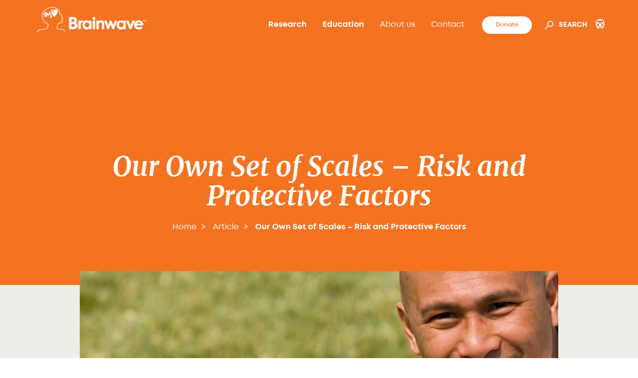

--- FILE ---
content_type: text/html; charset=UTF-8
request_url: https://brainwave.org.nz/article/our-own-set-of-scales-risk-and-protective-factors/
body_size: 16270
content:
<!DOCTYPE html>
<html lang="en" class="is-loading">
<head>
    <meta charset="UTF-8">
    <title>Our Own Set of Scales - Risk and Protective Factors - Brainwave Trust Aotearoa</title>
    <meta http-equiv="X-UA-Compatible" content="IE=edge" />
    <!-- Mobile Specific Meta -->
    <meta name="viewport" content="width=device-width, initial-scale=1, maximum-scale=1">
    <meta name="facebook-domain-verification" content="io8hg46dkib8jvmxzkxmxqj50kvn21" />

    <!-- Favicon and Apple Icons -->
    <link rel="shortcut icon" href="https://brainwave.org.nz/wp-content/themes/publica/dist/images/icons/favicon.png">
    <link rel="apple-touch-icon-precomposed" sizes="152x152" href="https://brainwave.org.nz/wp-content/themes/publica/dist/images/icons/favicon.png">
    
    <meta name='robots' content='index, follow, max-image-preview:large, max-snippet:-1, max-video-preview:-1' />
	<style>img:is([sizes="auto" i], [sizes^="auto," i]) { contain-intrinsic-size: 3000px 1500px }</style>
	
	<!-- This site is optimized with the Yoast SEO plugin v26.8 - https://yoast.com/product/yoast-seo-wordpress/ -->
	<link rel="canonical" href="https://brainwave.org.nz/article/our-own-set-of-scales-risk-and-protective-factors/" />
	<meta property="og:locale" content="en_US" />
	<meta property="og:type" content="article" />
	<meta property="og:title" content="Our Own Set of Scales - Risk and Protective Factors - Brainwave Trust Aotearoa" />
	<meta property="og:description" content="By Sue Younger MCW (Hons), MA (Hons), DipProfEth, DipTchg, Brainwave Trustee Early childhood matters What happens to a baby and toddler can have a lasting influence on them for the rest of their life. That much is agreed. But the way this works can be hard to pin down. What are good outcomes? Every person’s [&hellip;]" />
	<meta property="og:url" content="https://brainwave.org.nz/article/our-own-set-of-scales-risk-and-protective-factors/" />
	<meta property="og:site_name" content="Brainwave Trust Aotearoa" />
	<meta property="article:modified_time" content="2022-02-15T02:26:32+00:00" />
	<meta property="og:image" content="https://brainwave.org.nz/wp-content/uploads/2020/11/website-Image-article-banner-scales.png" />
	<meta property="og:image:width" content="1200" />
	<meta property="og:image:height" content="720" />
	<meta property="og:image:type" content="image/png" />
	<meta name="twitter:card" content="summary_large_image" />
	<meta name="twitter:image" content="https://brainwave.org.nz/wp-content/uploads/2020/11/website-Image-article-banner-scales.png" />
	<meta name="twitter:label1" content="Est. reading time" />
	<meta name="twitter:data1" content="10 minutes" />
	<script type="application/ld+json" class="yoast-schema-graph">{"@context":"https://schema.org","@graph":[{"@type":"WebPage","@id":"https://brainwave.org.nz/article/our-own-set-of-scales-risk-and-protective-factors/","url":"https://brainwave.org.nz/article/our-own-set-of-scales-risk-and-protective-factors/","name":"Our Own Set of Scales - Risk and Protective Factors - Brainwave Trust Aotearoa","isPartOf":{"@id":"https://brainwave.org.nz/#website"},"datePublished":"2017-07-20T02:01:09+00:00","dateModified":"2022-02-15T02:26:32+00:00","breadcrumb":{"@id":"https://brainwave.org.nz/article/our-own-set-of-scales-risk-and-protective-factors/#breadcrumb"},"inLanguage":"en-NZ","potentialAction":[{"@type":"ReadAction","target":["https://brainwave.org.nz/article/our-own-set-of-scales-risk-and-protective-factors/"]}]},{"@type":"BreadcrumbList","@id":"https://brainwave.org.nz/article/our-own-set-of-scales-risk-and-protective-factors/#breadcrumb","itemListElement":[{"@type":"ListItem","position":1,"name":"Home","item":"https://brainwave.org.nz/"},{"@type":"ListItem","position":2,"name":"Our Own Set of Scales &#8211; Risk and Protective Factors"}]},{"@type":"WebSite","@id":"https://brainwave.org.nz/#website","url":"https://brainwave.org.nz/","name":"Brainwave Trust Aotearoa","description":"Like trees, children need strong foundations. A tiny kauri seed floats on the wind and then settles.","potentialAction":[{"@type":"SearchAction","target":{"@type":"EntryPoint","urlTemplate":"https://brainwave.org.nz/?s={search_term_string}"},"query-input":{"@type":"PropertyValueSpecification","valueRequired":true,"valueName":"search_term_string"}}],"inLanguage":"en-NZ"}]}</script>
	<!-- / Yoast SEO plugin. -->


<link rel="alternate" type="application/rss+xml" title="Brainwave Trust Aotearoa &raquo; Feed" href="https://brainwave.org.nz/feed/" />
<link rel="alternate" type="application/rss+xml" title="Brainwave Trust Aotearoa &raquo; Comments Feed" href="https://brainwave.org.nz/comments/feed/" />
<script type="text/javascript">
/* <![CDATA[ */
window._wpemojiSettings = {"baseUrl":"https:\/\/s.w.org\/images\/core\/emoji\/16.0.1\/72x72\/","ext":".png","svgUrl":"https:\/\/s.w.org\/images\/core\/emoji\/16.0.1\/svg\/","svgExt":".svg","source":{"concatemoji":"https:\/\/brainwave.org.nz\/wp-includes\/js\/wp-emoji-release.min.js?ver=6.8.3"}};
/*! This file is auto-generated */
!function(s,n){var o,i,e;function c(e){try{var t={supportTests:e,timestamp:(new Date).valueOf()};sessionStorage.setItem(o,JSON.stringify(t))}catch(e){}}function p(e,t,n){e.clearRect(0,0,e.canvas.width,e.canvas.height),e.fillText(t,0,0);var t=new Uint32Array(e.getImageData(0,0,e.canvas.width,e.canvas.height).data),a=(e.clearRect(0,0,e.canvas.width,e.canvas.height),e.fillText(n,0,0),new Uint32Array(e.getImageData(0,0,e.canvas.width,e.canvas.height).data));return t.every(function(e,t){return e===a[t]})}function u(e,t){e.clearRect(0,0,e.canvas.width,e.canvas.height),e.fillText(t,0,0);for(var n=e.getImageData(16,16,1,1),a=0;a<n.data.length;a++)if(0!==n.data[a])return!1;return!0}function f(e,t,n,a){switch(t){case"flag":return n(e,"\ud83c\udff3\ufe0f\u200d\u26a7\ufe0f","\ud83c\udff3\ufe0f\u200b\u26a7\ufe0f")?!1:!n(e,"\ud83c\udde8\ud83c\uddf6","\ud83c\udde8\u200b\ud83c\uddf6")&&!n(e,"\ud83c\udff4\udb40\udc67\udb40\udc62\udb40\udc65\udb40\udc6e\udb40\udc67\udb40\udc7f","\ud83c\udff4\u200b\udb40\udc67\u200b\udb40\udc62\u200b\udb40\udc65\u200b\udb40\udc6e\u200b\udb40\udc67\u200b\udb40\udc7f");case"emoji":return!a(e,"\ud83e\udedf")}return!1}function g(e,t,n,a){var r="undefined"!=typeof WorkerGlobalScope&&self instanceof WorkerGlobalScope?new OffscreenCanvas(300,150):s.createElement("canvas"),o=r.getContext("2d",{willReadFrequently:!0}),i=(o.textBaseline="top",o.font="600 32px Arial",{});return e.forEach(function(e){i[e]=t(o,e,n,a)}),i}function t(e){var t=s.createElement("script");t.src=e,t.defer=!0,s.head.appendChild(t)}"undefined"!=typeof Promise&&(o="wpEmojiSettingsSupports",i=["flag","emoji"],n.supports={everything:!0,everythingExceptFlag:!0},e=new Promise(function(e){s.addEventListener("DOMContentLoaded",e,{once:!0})}),new Promise(function(t){var n=function(){try{var e=JSON.parse(sessionStorage.getItem(o));if("object"==typeof e&&"number"==typeof e.timestamp&&(new Date).valueOf()<e.timestamp+604800&&"object"==typeof e.supportTests)return e.supportTests}catch(e){}return null}();if(!n){if("undefined"!=typeof Worker&&"undefined"!=typeof OffscreenCanvas&&"undefined"!=typeof URL&&URL.createObjectURL&&"undefined"!=typeof Blob)try{var e="postMessage("+g.toString()+"("+[JSON.stringify(i),f.toString(),p.toString(),u.toString()].join(",")+"));",a=new Blob([e],{type:"text/javascript"}),r=new Worker(URL.createObjectURL(a),{name:"wpTestEmojiSupports"});return void(r.onmessage=function(e){c(n=e.data),r.terminate(),t(n)})}catch(e){}c(n=g(i,f,p,u))}t(n)}).then(function(e){for(var t in e)n.supports[t]=e[t],n.supports.everything=n.supports.everything&&n.supports[t],"flag"!==t&&(n.supports.everythingExceptFlag=n.supports.everythingExceptFlag&&n.supports[t]);n.supports.everythingExceptFlag=n.supports.everythingExceptFlag&&!n.supports.flag,n.DOMReady=!1,n.readyCallback=function(){n.DOMReady=!0}}).then(function(){return e}).then(function(){var e;n.supports.everything||(n.readyCallback(),(e=n.source||{}).concatemoji?t(e.concatemoji):e.wpemoji&&e.twemoji&&(t(e.twemoji),t(e.wpemoji)))}))}((window,document),window._wpemojiSettings);
/* ]]> */
</script>
<link rel='stylesheet' id='style-css' href='https://brainwave.org.nz/wp-content/themes/publica/style.css?ver=6.8.3' type='text/css' media='all' />
<link rel='stylesheet' id='formidable-css' href='https://brainwave.org.nz/wp-content/plugins/formidable/css/formidableforms.css?ver=119645' type='text/css' media='all' />
<style id='wp-emoji-styles-inline-css' type='text/css'>

	img.wp-smiley, img.emoji {
		display: inline !important;
		border: none !important;
		box-shadow: none !important;
		height: 1em !important;
		width: 1em !important;
		margin: 0 0.07em !important;
		vertical-align: -0.1em !important;
		background: none !important;
		padding: 0 !important;
	}
</style>
<link rel='stylesheet' id='wp-block-library-css' href='https://brainwave.org.nz/wp-includes/css/dist/block-library/style.min.css?ver=6.8.3' type='text/css' media='all' />
<style id='classic-theme-styles-inline-css' type='text/css'>
/*! This file is auto-generated */
.wp-block-button__link{color:#fff;background-color:#32373c;border-radius:9999px;box-shadow:none;text-decoration:none;padding:calc(.667em + 2px) calc(1.333em + 2px);font-size:1.125em}.wp-block-file__button{background:#32373c;color:#fff;text-decoration:none}
</style>
<style id='global-styles-inline-css' type='text/css'>
:root{--wp--preset--aspect-ratio--square: 1;--wp--preset--aspect-ratio--4-3: 4/3;--wp--preset--aspect-ratio--3-4: 3/4;--wp--preset--aspect-ratio--3-2: 3/2;--wp--preset--aspect-ratio--2-3: 2/3;--wp--preset--aspect-ratio--16-9: 16/9;--wp--preset--aspect-ratio--9-16: 9/16;--wp--preset--color--black: #000000;--wp--preset--color--cyan-bluish-gray: #abb8c3;--wp--preset--color--white: #ffffff;--wp--preset--color--pale-pink: #f78da7;--wp--preset--color--vivid-red: #cf2e2e;--wp--preset--color--luminous-vivid-orange: #ff6900;--wp--preset--color--luminous-vivid-amber: #fcb900;--wp--preset--color--light-green-cyan: #7bdcb5;--wp--preset--color--vivid-green-cyan: #00d084;--wp--preset--color--pale-cyan-blue: #8ed1fc;--wp--preset--color--vivid-cyan-blue: #0693e3;--wp--preset--color--vivid-purple: #9b51e0;--wp--preset--gradient--vivid-cyan-blue-to-vivid-purple: linear-gradient(135deg,rgba(6,147,227,1) 0%,rgb(155,81,224) 100%);--wp--preset--gradient--light-green-cyan-to-vivid-green-cyan: linear-gradient(135deg,rgb(122,220,180) 0%,rgb(0,208,130) 100%);--wp--preset--gradient--luminous-vivid-amber-to-luminous-vivid-orange: linear-gradient(135deg,rgba(252,185,0,1) 0%,rgba(255,105,0,1) 100%);--wp--preset--gradient--luminous-vivid-orange-to-vivid-red: linear-gradient(135deg,rgba(255,105,0,1) 0%,rgb(207,46,46) 100%);--wp--preset--gradient--very-light-gray-to-cyan-bluish-gray: linear-gradient(135deg,rgb(238,238,238) 0%,rgb(169,184,195) 100%);--wp--preset--gradient--cool-to-warm-spectrum: linear-gradient(135deg,rgb(74,234,220) 0%,rgb(151,120,209) 20%,rgb(207,42,186) 40%,rgb(238,44,130) 60%,rgb(251,105,98) 80%,rgb(254,248,76) 100%);--wp--preset--gradient--blush-light-purple: linear-gradient(135deg,rgb(255,206,236) 0%,rgb(152,150,240) 100%);--wp--preset--gradient--blush-bordeaux: linear-gradient(135deg,rgb(254,205,165) 0%,rgb(254,45,45) 50%,rgb(107,0,62) 100%);--wp--preset--gradient--luminous-dusk: linear-gradient(135deg,rgb(255,203,112) 0%,rgb(199,81,192) 50%,rgb(65,88,208) 100%);--wp--preset--gradient--pale-ocean: linear-gradient(135deg,rgb(255,245,203) 0%,rgb(182,227,212) 50%,rgb(51,167,181) 100%);--wp--preset--gradient--electric-grass: linear-gradient(135deg,rgb(202,248,128) 0%,rgb(113,206,126) 100%);--wp--preset--gradient--midnight: linear-gradient(135deg,rgb(2,3,129) 0%,rgb(40,116,252) 100%);--wp--preset--font-size--small: 13px;--wp--preset--font-size--medium: 20px;--wp--preset--font-size--large: 36px;--wp--preset--font-size--x-large: 42px;--wp--preset--spacing--20: 0.44rem;--wp--preset--spacing--30: 0.67rem;--wp--preset--spacing--40: 1rem;--wp--preset--spacing--50: 1.5rem;--wp--preset--spacing--60: 2.25rem;--wp--preset--spacing--70: 3.38rem;--wp--preset--spacing--80: 5.06rem;--wp--preset--shadow--natural: 6px 6px 9px rgba(0, 0, 0, 0.2);--wp--preset--shadow--deep: 12px 12px 50px rgba(0, 0, 0, 0.4);--wp--preset--shadow--sharp: 6px 6px 0px rgba(0, 0, 0, 0.2);--wp--preset--shadow--outlined: 6px 6px 0px -3px rgba(255, 255, 255, 1), 6px 6px rgba(0, 0, 0, 1);--wp--preset--shadow--crisp: 6px 6px 0px rgba(0, 0, 0, 1);}:where(.is-layout-flex){gap: 0.5em;}:where(.is-layout-grid){gap: 0.5em;}body .is-layout-flex{display: flex;}.is-layout-flex{flex-wrap: wrap;align-items: center;}.is-layout-flex > :is(*, div){margin: 0;}body .is-layout-grid{display: grid;}.is-layout-grid > :is(*, div){margin: 0;}:where(.wp-block-columns.is-layout-flex){gap: 2em;}:where(.wp-block-columns.is-layout-grid){gap: 2em;}:where(.wp-block-post-template.is-layout-flex){gap: 1.25em;}:where(.wp-block-post-template.is-layout-grid){gap: 1.25em;}.has-black-color{color: var(--wp--preset--color--black) !important;}.has-cyan-bluish-gray-color{color: var(--wp--preset--color--cyan-bluish-gray) !important;}.has-white-color{color: var(--wp--preset--color--white) !important;}.has-pale-pink-color{color: var(--wp--preset--color--pale-pink) !important;}.has-vivid-red-color{color: var(--wp--preset--color--vivid-red) !important;}.has-luminous-vivid-orange-color{color: var(--wp--preset--color--luminous-vivid-orange) !important;}.has-luminous-vivid-amber-color{color: var(--wp--preset--color--luminous-vivid-amber) !important;}.has-light-green-cyan-color{color: var(--wp--preset--color--light-green-cyan) !important;}.has-vivid-green-cyan-color{color: var(--wp--preset--color--vivid-green-cyan) !important;}.has-pale-cyan-blue-color{color: var(--wp--preset--color--pale-cyan-blue) !important;}.has-vivid-cyan-blue-color{color: var(--wp--preset--color--vivid-cyan-blue) !important;}.has-vivid-purple-color{color: var(--wp--preset--color--vivid-purple) !important;}.has-black-background-color{background-color: var(--wp--preset--color--black) !important;}.has-cyan-bluish-gray-background-color{background-color: var(--wp--preset--color--cyan-bluish-gray) !important;}.has-white-background-color{background-color: var(--wp--preset--color--white) !important;}.has-pale-pink-background-color{background-color: var(--wp--preset--color--pale-pink) !important;}.has-vivid-red-background-color{background-color: var(--wp--preset--color--vivid-red) !important;}.has-luminous-vivid-orange-background-color{background-color: var(--wp--preset--color--luminous-vivid-orange) !important;}.has-luminous-vivid-amber-background-color{background-color: var(--wp--preset--color--luminous-vivid-amber) !important;}.has-light-green-cyan-background-color{background-color: var(--wp--preset--color--light-green-cyan) !important;}.has-vivid-green-cyan-background-color{background-color: var(--wp--preset--color--vivid-green-cyan) !important;}.has-pale-cyan-blue-background-color{background-color: var(--wp--preset--color--pale-cyan-blue) !important;}.has-vivid-cyan-blue-background-color{background-color: var(--wp--preset--color--vivid-cyan-blue) !important;}.has-vivid-purple-background-color{background-color: var(--wp--preset--color--vivid-purple) !important;}.has-black-border-color{border-color: var(--wp--preset--color--black) !important;}.has-cyan-bluish-gray-border-color{border-color: var(--wp--preset--color--cyan-bluish-gray) !important;}.has-white-border-color{border-color: var(--wp--preset--color--white) !important;}.has-pale-pink-border-color{border-color: var(--wp--preset--color--pale-pink) !important;}.has-vivid-red-border-color{border-color: var(--wp--preset--color--vivid-red) !important;}.has-luminous-vivid-orange-border-color{border-color: var(--wp--preset--color--luminous-vivid-orange) !important;}.has-luminous-vivid-amber-border-color{border-color: var(--wp--preset--color--luminous-vivid-amber) !important;}.has-light-green-cyan-border-color{border-color: var(--wp--preset--color--light-green-cyan) !important;}.has-vivid-green-cyan-border-color{border-color: var(--wp--preset--color--vivid-green-cyan) !important;}.has-pale-cyan-blue-border-color{border-color: var(--wp--preset--color--pale-cyan-blue) !important;}.has-vivid-cyan-blue-border-color{border-color: var(--wp--preset--color--vivid-cyan-blue) !important;}.has-vivid-purple-border-color{border-color: var(--wp--preset--color--vivid-purple) !important;}.has-vivid-cyan-blue-to-vivid-purple-gradient-background{background: var(--wp--preset--gradient--vivid-cyan-blue-to-vivid-purple) !important;}.has-light-green-cyan-to-vivid-green-cyan-gradient-background{background: var(--wp--preset--gradient--light-green-cyan-to-vivid-green-cyan) !important;}.has-luminous-vivid-amber-to-luminous-vivid-orange-gradient-background{background: var(--wp--preset--gradient--luminous-vivid-amber-to-luminous-vivid-orange) !important;}.has-luminous-vivid-orange-to-vivid-red-gradient-background{background: var(--wp--preset--gradient--luminous-vivid-orange-to-vivid-red) !important;}.has-very-light-gray-to-cyan-bluish-gray-gradient-background{background: var(--wp--preset--gradient--very-light-gray-to-cyan-bluish-gray) !important;}.has-cool-to-warm-spectrum-gradient-background{background: var(--wp--preset--gradient--cool-to-warm-spectrum) !important;}.has-blush-light-purple-gradient-background{background: var(--wp--preset--gradient--blush-light-purple) !important;}.has-blush-bordeaux-gradient-background{background: var(--wp--preset--gradient--blush-bordeaux) !important;}.has-luminous-dusk-gradient-background{background: var(--wp--preset--gradient--luminous-dusk) !important;}.has-pale-ocean-gradient-background{background: var(--wp--preset--gradient--pale-ocean) !important;}.has-electric-grass-gradient-background{background: var(--wp--preset--gradient--electric-grass) !important;}.has-midnight-gradient-background{background: var(--wp--preset--gradient--midnight) !important;}.has-small-font-size{font-size: var(--wp--preset--font-size--small) !important;}.has-medium-font-size{font-size: var(--wp--preset--font-size--medium) !important;}.has-large-font-size{font-size: var(--wp--preset--font-size--large) !important;}.has-x-large-font-size{font-size: var(--wp--preset--font-size--x-large) !important;}
:where(.wp-block-post-template.is-layout-flex){gap: 1.25em;}:where(.wp-block-post-template.is-layout-grid){gap: 1.25em;}
:where(.wp-block-columns.is-layout-flex){gap: 2em;}:where(.wp-block-columns.is-layout-grid){gap: 2em;}
:root :where(.wp-block-pullquote){font-size: 1.5em;line-height: 1.6;}
</style>
<link rel='stylesheet' id='woocommerce-layout-css' href='https://brainwave.org.nz/wp-content/plugins/woocommerce/assets/css/woocommerce-layout.css?ver=10.4.3' type='text/css' media='all' />
<link rel='stylesheet' id='woocommerce-smallscreen-css' href='https://brainwave.org.nz/wp-content/plugins/woocommerce/assets/css/woocommerce-smallscreen.css?ver=10.4.3' type='text/css' media='only screen and (max-width: 768px)' />
<link rel='stylesheet' id='woocommerce-general-css' href='https://brainwave.org.nz/wp-content/plugins/woocommerce/assets/css/woocommerce.css?ver=10.4.3' type='text/css' media='all' />
<style id='woocommerce-inline-inline-css' type='text/css'>
.woocommerce form .form-row .required { visibility: visible; }
</style>
<link rel='stylesheet' id='pddmtheme-css' href='https://brainwave.org.nz/wp-content/themes/publica/dist/css/pddm.css?id=fda579c95b032f26f38a&#038;ver=6.8.3' type='text/css' media='all' />
<script type="text/javascript" id="pddm-js-extra">
/* <![CDATA[ */
var pddm_ajax_getArticles = {"action":"getArticles","url":"https:\/\/brainwave.org.nz\/wp-admin\/admin-ajax.php","nonce":"b17ed77327"};
var pddm_ajax_getSessions = {"action":"getSessions","url":"https:\/\/brainwave.org.nz\/wp-admin\/admin-ajax.php","nonce":"e4e6619b33"};
/* ]]> */
</script>
<script type="text/javascript" src="https://brainwave.org.nz/wp-content/themes/publica/dist/js/app.js?id=4acd75e99a00dcf84021&amp;ver=6.8.3" id="pddm-js"></script>
<script type="text/javascript" src="https://brainwave.org.nz/wp-content/plugins/woocommerce/assets/js/jquery-blockui/jquery.blockUI.min.js?ver=2.7.0-wc.10.4.3" id="wc-jquery-blockui-js" defer="defer" data-wp-strategy="defer"></script>
<script type="text/javascript" src="https://brainwave.org.nz/wp-content/plugins/woocommerce/assets/js/js-cookie/js.cookie.min.js?ver=2.1.4-wc.10.4.3" id="wc-js-cookie-js" defer="defer" data-wp-strategy="defer"></script>
<script type="text/javascript" id="woocommerce-js-extra">
/* <![CDATA[ */
var woocommerce_params = {"ajax_url":"\/wp-admin\/admin-ajax.php","wc_ajax_url":"\/?wc-ajax=%%endpoint%%","i18n_password_show":"Show password","i18n_password_hide":"Hide password"};
/* ]]> */
</script>
<script type="text/javascript" src="https://brainwave.org.nz/wp-content/plugins/woocommerce/assets/js/frontend/woocommerce.min.js?ver=10.4.3" id="woocommerce-js" defer="defer" data-wp-strategy="defer"></script>
<link rel="https://api.w.org/" href="https://brainwave.org.nz/wp-json/" /><link rel="alternate" title="JSON" type="application/json" href="https://brainwave.org.nz/wp-json/wp/v2/article/996" /><link rel="EditURI" type="application/rsd+xml" title="RSD" href="https://brainwave.org.nz/xmlrpc.php?rsd" />
<link rel='shortlink' href='https://brainwave.org.nz/?p=996' />
<link rel="alternate" title="oEmbed (JSON)" type="application/json+oembed" href="https://brainwave.org.nz/wp-json/oembed/1.0/embed?url=https%3A%2F%2Fbrainwave.org.nz%2Farticle%2Four-own-set-of-scales-risk-and-protective-factors%2F" />
<link rel="alternate" title="oEmbed (XML)" type="text/xml+oembed" href="https://brainwave.org.nz/wp-json/oembed/1.0/embed?url=https%3A%2F%2Fbrainwave.org.nz%2Farticle%2Four-own-set-of-scales-risk-and-protective-factors%2F&#038;format=xml" />
<script>document.documentElement.className += " js";</script>
	<noscript><style>.woocommerce-product-gallery{ opacity: 1 !important; }</style></noscript>
	    <!-- Google Tag Manager -->
<script>(function(w,d,s,l,i){w[l]=w[l]||[];w[l].push({'gtm.start':
new Date().getTime(),event:'gtm.js'});var f=d.getElementsByTagName(s)[0],
j=d.createElement(s),dl=l!='dataLayer'?'&l='+l:'';j.async=true;j.src=
'https://www.googletagmanager.com/gtm.js?id='+i+dl;f.parentNode.insertBefore(j,f);
})(window,document,'script','dataLayer','GTM-NJQJR4T');</script>
<!-- End Google Tag Manager -->    <!-- Facebook Pixel Code -->
<script>
!function(f,b,e,v,n,t,s)
{if(f.fbq)return;n=f.fbq=function(){n.callMethod?
n.callMethod.apply(n,arguments):n.queue.push(arguments)};
if(!f._fbq)f._fbq=n;n.push=n;n.loaded=!0;n.version='2.0';
n.queue=[];t=b.createElement(e);t.async=!0;
t.src=v;s=b.getElementsByTagName(e)[0];
s.parentNode.insertBefore(t,s)}(window, document,'script',
'https://connect.facebook.net/en_US/fbevents.js');
fbq('init', '730259724256057');
fbq('track', 'PageView');
</script>
<noscript><img height="1" width="1" style="display:none"
src="https://www.facebook.com/tr?id=730259724256057&ev=PageView&noscript=1"
/></noscript>
<!-- End Facebook Pixel Code --></head>
<body class="wp-singular article-template-default single single-article postid-996 wp-theme-publica theme-publica woocommerce-no-js">
<!-- Google Tag Manager (noscript) -->
<noscript><iframe src="https://www.googletagmanager.com/ns.html?id=GTM-NJQJR4T"
height="0" width="0" style="display:none;visibility:hidden"></iframe></noscript>
<!-- End Google Tag Manager (noscript) -->    <!-- Header -->
    <header class="header" role="banner">
        <div class="pddm-container small">
            <div class="logo-header">
                <a href="https://brainwave.org.nz/" rel="home">
                                            <img src="https://brainwave.org.nz/wp-content/themes/publica/dist/images/brainwave-logo-white.png" alt="Brainwave Trust Aotearoa logo"/>
                                    </a>
            </div> <!-- end col-xs-3 -->
            <div class="navigation flex">
                <nav class="nav">
                    <div id="main-menu" class="menu-main-menu-container"><ul id="menu-main-menu" class="navbar-nav"><li id="menu-item-400" class="menu-item menu-item-type-post_type menu-item-object-page menu-item-home menu-item-400 nav-item"><a href="https://brainwave.org.nz/" class="nav-link">Home</a></li>
<li id="menu-item-1504" class="menu-item menu-item-type-post_type menu-item-object-page menu-item-has-children menu-item-1504 nav-item dropdown"><a href="https://brainwave.org.nz/research/articles/" class="nav-link dropdown-toggle" data-toggle="dropdown">Research</a><button class="open-submenu"><i class="fas fa-arrow-right"></i></button>
<div class="dropdown-menu"><button class='back'><i class='fas fa-arrow-left'></i></button>
<a href="https://brainwave.org.nz/research/articles/" class=" dropdown-item">Articles</a><a href="https://brainwave.org.nz/research/advocacy/" class=" dropdown-item">Advocacy</a></div>
</li>
<li id="menu-item-20" class="menu-item menu-item-type-post_type menu-item-object-page menu-item-has-children menu-item-20 nav-item dropdown"><a href="https://brainwave.org.nz/education/" class="nav-link dropdown-toggle" data-toggle="dropdown">Education</a><button class="open-submenu"><i class="fas fa-arrow-right"></i></button>
<div class="dropdown-menu"><button class='back'><i class='fas fa-arrow-left'></i></button>
<a href="https://brainwave.org.nz/resources/" class=" dropdown-item">Resources</a></div>
</li>
<li id="menu-item-276" class="menu-item menu-item-type-post_type menu-item-object-page menu-item-has-children menu-item-276 nav-item dropdown"><a href="https://brainwave.org.nz/about-us/" class="nav-link dropdown-toggle" data-toggle="dropdown">About us</a><button class="open-submenu"><i class="fas fa-arrow-right"></i></button>
<div class="dropdown-menu"><button class='back'><i class='fas fa-arrow-left'></i></button>
<a href="https://brainwave.org.nz/about-us/what-we-do/" class=" dropdown-item">What we do</a><a href="https://brainwave.org.nz/about-us/our-team/" class=" dropdown-item">Our team</a><a href="https://brainwave.org.nz/supporters/" class=" dropdown-item">Supporters</a><a target="_blank" href="https://brainwave.org.nz/wp-content/uploads/2025/10/Brainwave-Trust-Performance-Report-2025.pdf" class=" dropdown-item">Annual Report 2025</a><a target="_blank" href="https://brainwave.org.nz/wp-content/uploads/2024/04/Strategic-Plan-2024-2027.pdf" class=" dropdown-item">Strategic Plan</a><a href="https://brainwave.org.nz/about-us/history/" class=" dropdown-item">History</a></div>
</li>
<li id="menu-item-19" class="menu-item menu-item-type-post_type menu-item-object-page menu-item-has-children menu-item-19 nav-item dropdown"><a href="https://brainwave.org.nz/contact/" class="nav-link dropdown-toggle" data-toggle="dropdown">Contact</a><button class="open-submenu"><i class="fas fa-arrow-right"></i></button>
<div class="dropdown-menu"><button class='back'><i class='fas fa-arrow-left'></i></button>
<a href="https://brainwave.org.nz/emergency-contacts/" class=" dropdown-item">Support Services</a></div>
</li>
</ul></div>                </nav>
            </div>
            <div class="menu-container">

                <div class="navigation">
                    <button class="burger">
                        <span></span>
                        <span></span>
                        <span></span>
                    </button>
                </div>
                <div class="actions">
                    <a href="/donations/" class="btn-donate black btn-custom px-2">Donate</a>
                    <button id="search-bar">
                        <span>Search</span>
                    </button>
                    <a aria-label="Cart" href="https://brainwave.org.nz/cart/" class="white small-text">
                        <svg id="cart-icon" class="text-white" width="24" height="24" viewBox="0 0 24 24" fill="none" xmlns="http://www.w3.org/2000/svg">
                        <path d="M8.41799 3.25089C8.69867 2.65917 9.30155 2.25 10 2.25H14C14.6984 2.25 15.3013 2.65917 15.582 3.25089C16.2655 3.25586 16.7983 3.28724 17.2738 3.47309C17.842 3.69516 18.3362 4.07266 18.6999 4.56242C19.0668 5.0565 19.2391 5.68979 19.4762 6.56144L19.5132 6.69747L19.515 6.70412L20.3886 10.0282L20.4005 10.0107C20.4428 10.0563 20.4833 10.104 20.5222 10.1539C21.4231 11.3076 20.9941 13.0235 20.1362 16.4553C20.058 16.7679 19.9854 17.0582 19.9161 17.3279L17.4386 14.3549L19.2692 11.67L18.7641 9.74813L16.4401 13.1567L12.9763 9.00012H14.3153C16.209 9.00012 17.5959 9.00012 18.614 9.17713L18.0651 7.08876C17.7749 6.02451 17.6716 5.69364 17.4957 5.45674C17.2998 5.19303 17.0337 4.98976 16.7278 4.87018C16.508 4.78427 16.2424 4.759 15.5805 4.75231C15.2992 5.3423 14.6972 5.75 14 5.75H10C9.30281 5.75 8.70084 5.3423 8.41951 4.75231C7.75763 4.759 7.49204 4.78427 7.27224 4.87018C6.96629 4.98976 6.70018 5.19303 6.50433 5.45674C6.3284 5.69363 6.22509 6.02451 5.93489 7.08874L5.38601 9.17711C6.40415 9.00012 7.79095 9.00012 9.68462 9.00012H11.0237L7.55993 13.1567L5.23593 9.74813L4.73082 11.67L6.56142 14.3549L4.08384 17.328C4.01449 17.0582 3.94192 16.768 3.86376 16.4553C3.00581 13.0235 2.57684 11.3076 3.47767 10.1539C3.51661 10.104 3.55717 10.0563 3.59943 10.0106L3.61139 10.0282L4.48503 6.70412L4.48681 6.69746L4.52384 6.56145C4.76091 5.6898 4.93316 5.0565 5.30009 4.56242C5.66381 4.07266 6.15802 3.69516 6.72621 3.4731C7.20175 3.28724 7.73447 3.25586 8.41799 3.25089Z" fill="currentColor"/>
                        <path d="M4.60211 19.0491C4.83486 19.6426 5.10205 20.0571 5.49605 20.3647C6.30983 21.0001 7.43476 21.0001 9.68462 21.0001H11.0923L7.44007 15.6436L4.60211 19.0491Z" fill="currentColor"/>
                        <path d="M12.9077 21.0001H14.3153C16.5652 21.0001 17.6901 21.0001 18.5039 20.3647C18.8979 20.0571 19.1651 19.6426 19.3978 19.0491L16.5599 15.6436L12.9077 21.0001Z" fill="currentColor"/>
                        <path d="M12 19.6688L8.43858 14.4454L12 10.1717L15.5614 14.4454L12 19.6688Z" fill="currentColor"/>
                        </svg>
                    </a>
                </div>
            </div>
        </div>
        <div id="head-search-wrapper">
            <div class="pddm-container">
                <form method="get" role="form" class="form-inline" id="searchform" action="https://brainwave.org.nz/">
    <div class="form-group">
        <button type="button" id="close-search" class="close" aria-label="Close">
            <span aria-hidden="true">&times;</span>
        </button>
        <label for="search">Search</label>
        <input type="search" class="form-control" placeholder="Enter any keywords… " value="" name="s" id="search" />
        <span class="site-search-submit">
            <img src="https://brainwave.org.nz/wp-content/themes/publica/dist/images//sprites/search.svg" alt="Search">
            <img class="white" src="https://brainwave.org.nz/wp-content/themes/publica/dist/images//sprites/search-white.svg" alt="Search">
        </span>
    </div>
</form>                </div>
        </div>
    </header>
    <main>
<section class="banner-page  ">
    <div class="pddm-container">
        <div class="content">
            <h1 class="smaller">Our Own Set of Scales &#8211; Risk and Protective Factors</h1>                <!-- breadcrumb -->
    <nav class="breadcrumb">
        <div class="container">
            <div class="row">
            
			<ul class="breadcrumb">
				<li>
					<span typeof="v:Breadcrumb"><span property="v:title"><a rel="v:url" href="https://brainwave.org.nz">Home</a></span></span>
				</li>
				<li>
					<span typeof="v:Breadcrumb"><span property="v:title"><a rel="v:url" href="https://brainwave.org.nz/article/">Article</a></span></span>
				</li>
				<li>
					<span typeof="v:Breadcrumb"><span property="v:title">Our Own Set of Scales &#8211; Risk and Protective Factors</span></span>
				</li>
		</ul>
            </div> <!-- end row -->
        </div> <!-- end container -->
    </nav> <!-- end breadcrumb -->
        </div>
                    <div class="gutenberg-image" style="padding-bottom: calc( 60%);">
                <picture>
                    <source
                            data-srcset="https://brainwave.org.nz/wp-content/uploads/2020/11/website-Image-article-banner-scales-500x500.png 1x, https://brainwave.org.nz/wp-content/uploads/2020/11/website-Image-article-banner-scales-1000x720.png 2x" media="(max-width:575.98px)" type="image/webp"
                    />
                    <source
                            data-srcset="https://brainwave.org.nz/wp-content/uploads/2020/11/website-Image-article-banner-scales-500x500.png 1x, https://brainwave.org.nz/wp-content/uploads/2020/11/website-Image-article-banner-scales-1000x720.png 2x" media="(max-width:575.98px)" type="image/png"
                    />
                    <source
                            data-srcset="https://brainwave.org.nz/wp-content/uploads/2020/11/website-Image-article-banner-scales-750x450.png 1x, https://brainwave.org.nz/wp-content/uploads/2020/11/website-Image-article-banner-scales.png 2x" media="(max-width:768px)" type="image/webp"
                    />
                    <source
                            data-srcset="https://brainwave.org.nz/wp-content/uploads/2020/11/website-Image-article-banner-scales-750x450.png 1x, https://brainwave.org.nz/wp-content/uploads/2020/11/website-Image-article-banner-scales.png 2x" media="(max-width:768px)" type="image/png"
                    />
                    <source
                            data-srcset="https://brainwave.org.nz/wp-content/uploads/2020/11/website-Image-article-banner-scales-1000x600.png 1x, https://brainwave.org.nz/wp-content/uploads/2020/11/website-Image-article-banner-scales.png 2x" media="(max-width:1000px)" type="image/webp"
                    />
                    <source
                            data-srcset="https://brainwave.org.nz/wp-content/uploads/2020/11/website-Image-article-banner-scales-1000x600.png 1x, https://brainwave.org.nz/wp-content/uploads/2020/11/website-Image-article-banner-scales.png 2x" media="(max-width:1000px)" type="image/png"
                    />
                    <source
                            data-srcset="https://brainwave.org.nz/wp-content/uploads/2020/11/website-Image-article-banner-scales.png 1x, https://brainwave.org.nz/wp-content/uploads/2020/11/website-Image-article-banner-scales.png 2x" media="(max-width:1500px)" type="image/webp"
                    />
                    <source
                            data-srcset="https://brainwave.org.nz/wp-content/uploads/2020/11/website-Image-article-banner-scales.png 1x, https://brainwave.org.nz/wp-content/uploads/2020/11/website-Image-article-banner-scales.png 2x" media="(max-width:1500px)" type="image/png"
                    />
                    <source
                            data-srcset="https://brainwave.org.nz/wp-content/uploads/2020/11/website-Image-article-banner-scales.png 1x, https://brainwave.org.nz/wp-content/uploads/2020/11/website-Image-article-banner-scales.png 2x" media="(max-width:3000px)" type="image/webp"
                    />
                    <source
                            data-srcset="https://brainwave.org.nz/wp-content/uploads/2020/11/website-Image-article-banner-scales.png 1x, https://brainwave.org.nz/wp-content/uploads/2020/11/website-Image-article-banner-scales.png 2x" media="(max-width:3000px)" type="image/png"
                    />
                    <img
                            class="lazyload"
                            data-src="https://brainwave.org.nz/wp-content/uploads/2020/11/website-Image-article-banner-scales.png 1x, https://brainwave.org.nz/wp-content/uploads/2020/11/website-Image-article-banner-scales.png 2x"
                            alt="website - Image article banner scales">
                </picture>
            </div>
            </div>
</section>
    <div class="main-content">
        <section class="content-page gap-5">
            <div class="pddm-container">
                <div class="left">
                    <div class="partial-file sidebar-file">
    <div class="icon">
        <img src="https://brainwave.org.nz/wp-content/themes/publica/dist/images/sprites/file-pdf.svg" alt="PDF file">
    </div>
    <div class="title">
        Article<span class="arrow"></span>    </div>
    <a href="https://brainwave.org.nz/wp-content/uploads/2017/07/Our-own-set-of-scales-risk-and-protective-factors.pdf" download="" target="_blank" class="btn-custom black">
        Download
    </a>
</div>
                    <div class="categories-heading">Related to</div>
                                            <div class="categories">
                                                            <div class="btn-round">Early Years</div>
                                                            <div class="btn-round">Whānau</div>
                                                    </div>
                                    </div>
                <div class="right">
                    <div class="gutenberg-content">
                                                    
<p><strong>By Sue Younger MCW (Hons), MA (Hons), DipProfEth, DipTchg, Brainwave Trustee</strong></p>



<h3 class="wp-block-heading"><strong>Early childhood matters</strong></h3>



<p>What happens to a baby and toddler can have a lasting influence on them for the rest of their life. That much is agreed. But the way this works can be hard to pin down.</p>



<h3 class="wp-block-heading"><strong>What are good outcomes?</strong></h3>



<p>Every person’s idea of a good outcome for a child can be a little different. However, it’s easy to name what almost every parent wants. We want our children to be healthy and happy. To fulfil their potential. To have positive, healthy relationships with others. We want them to turn out as good as they can. Many parents want their children to do well at school, find jobs they like, obey the law and stay out of trouble.</p>



<p>No-one knows exactly how to make sure that each child grows up like this. And there seems to be so much information coming in, and so much conflicting advice.</p>



<p>But we do know some things that help and some things that don’t.</p>



<h3 class="wp-block-heading"><strong>Risk factors and protective factors are a good way to understand the complexity</strong></h3>



<p>One thing that has really helped us make our way through all this at Brainwave Trust is the concept of RISK and PROTECTIVE factors.&nbsp;This is the knowledge that some things make kids more vulnerable, and other things make them more likely to turn out well. Each child has their own unique set of risk and protective factors.</p>



<h3 class="wp-block-heading"><strong>Risk factors – the bad guys</strong></h3>



<p>Do you know people who smoke? They are far more likely to get lung cancer. But they are not <strong>definitely</strong> going to get lung cancer. Some individual smokers are ‘lucky’ &#8211; they may die at 85, still puffing away. But everyone who smokes has a HIGHER RISK of getting lung cancer, simply because they smoke. So it’s best not to smoke, right? (It’s really hard to give up, of course.)</p>



<p>So this is how RISK FACTORS work. They increase the risk. They don’t always make things turn out badly. But they do make it more likely.&nbsp;</p>



<p>When we are talking about raising children, risk factors are the things that make them less likely to be healthy and happy throughout their lives.</p>



<p>Some of the things we know put children at risk are:</p>



<ul class="wp-block-list"><li>parents with depression&nbsp;</li><li>poverty</li><li>badly stressed parents</li><li>family conflict&nbsp;</li><li>family violence&nbsp;</li><li>emotional neglect&nbsp;</li><li>alcohol and drug use in pregnancy.&nbsp;</li></ul>



<p>You could probably have listed them yourself. It’s not brain science – but it is.</p>



<h3 class="wp-block-heading"><strong>Protective factors – the “good guys”</strong></h3>



<p><strong>The good news is that other things about their lives can PROTECT children. </strong>Even if they have some of the risk factors above, we know something about what can help to lower that risk again.&nbsp;</p>



<p>Imagine a set of scales. On one side are the RISK factors for kids. Are they poor? Do their parents fight a lot? Did Mum drink when she was pregnant? Each of these things add more weight to the risk side.&nbsp;</p>



<p>On the other side of the scales are the PROTECTIVE factors in their lives. What we really want is the scales over-balancing in the positive direction if possible. Sometimes there are risk factors we can’t do much about, when children are born into a family facing difficulties, or they go through traumatic experiences.&nbsp;</p>



<p>It may help, of course, if families seek to improve the things in their lives that are putting their children at risk, such as Mum receiving treatment for post-natal depression, or Dad being treated for his substance abuse issues. It is important that we all try to reduce the risk factors in a child’s life in this way.</p>



<p>We can do our best to reduce these risks, of course, but we can also add some protective factors onto the other side of the scales. So what do we mean? Which things are protective?&nbsp;</p>



<p>Both risk factors and protective factors are complex. Some protective factors are things that you are either born with, or not, such as intelligence and personality.&nbsp;</p>



<p>When it comes to the things that we can change, however, things that people can do something about, positive relationships are powerful indeed. It’s about the other people in your life. (In fact it is so much about relationships, maybe we should call these ‘cuddle’ factors rather than protective factors?)</p>



<ul class="wp-block-list"><li>People around you who listen to you. </li><li>People who talk with you in a positive way, in language you can understand, and who encourage you when you do something good. </li><li>People who sing to you. </li><li>People who read to you. </li><li>People who spend time with you. </li><li>People who play with you, and make you laugh. </li><li>People who laugh at your jokes (even when they are hearing them for the tenth time). </li><li>People who cuddle you. </li><li>People who talk to each other, and to you, in a nice way, and can resolve conflict without violence and abuse. </li><li>People who let you climb a tree when you are ready to climb a tree, but are there at the bottom just in case you do make a mistake and fall. </li><li>People you can trust.</li></ul>



<p>If a child has at least one person they have bonded with, who thinks they are special and makes them feel safe and cared for, then that is called “a secure attachment” to that person. It needs to be someone they can rely on most of the time. Someone who has their back. (Children often feel strong ‘love’ for people, but that is not always protective if the person they love is not trustworthy and reliable, or does not ‘have their back’. In the same way, parents can love their child dearly but, for complex reasons, may be unable to show their love to the child. The child may not ‘feel loved’.)</p>



<p>If we think of protective factors and risk factors as boxers fighting in a boxing ring, a secure relationship with even just one other person will deliver a mighty strong right hook to even the meanest of those risk factors.</p>



<p>Breastfeeding can be a protective factor too. For example, children whose mother smokes are more likely to have asthma. But if they are breastfed, that reduces their risk of asthma again, although by how much will depend upon the individual. Those scales tip back and forth in this way.</p>



<p>And if mothers are depressed, breastfeeding can mean they have more time holding their baby and touching him or her. They can feel good about feeding their baby, so this can mean they have more positive feelings towards the baby. The depression puts the child at higher risk, but the breastfeeding can lower that risk again. It’s complicated, and every relationship is different.</p>



<p>This makes breastfeeding a perfect example of the way risk factors and protective factors work. The set of scales is moving up and down on each side, it’s not the same weight on each side all the time.&nbsp;</p>



<p>Not everyone who is breastfed turns out perfect! And plenty of bottle-fed babies turn out to be wonderful. (This writer knows that, as she was a bottle-fed baby.) The thing is breastfeeding is not everything, but it can work as one of the ‘good guys’. It’s one thing parents can do, if they are able, that puts more weight onto that positive side of the scales.</p>



<p>That’s how risk and protective factors work.</p>



<h3 class="wp-block-heading"><strong>How do genes fit in with all this?</strong></h3>



<p>Of course, genes matter too. Children are born with a set of genetic factors that will influence the way they turn out.&nbsp;</p>



<p>And, it turns out, genetic factors fit into ‘risk and protective’ factors as well. Some genes will put babies more ‘at risk’ and others will help to ‘protect’ them from harmful things.&nbsp;</p>



<p>Let’s think about that lung cancer again. If members of your extended family have had lung cancer, you are more at risk of lung cancer, whether you smoke or not. This is genetics in action. But if you have those genes AND you smoke, you are really taking risks with your health.</p>



<p>So we can add these genetic things onto the scales. However, our knowledge about these genetic factors, and the way in which they affect individuals, is still limited which makes it all the more important to protect ALL children from the risks we do understand as much as possible.</p>



<p>Children have their own unique genetic potential. But loving, nurturing care, and avoiding the risks where possible can protect against some of the ‘risky’ genetic potential. And it can encourage the ‘protective’ genes to do their work.</p>



<h3 class="wp-block-heading"><strong>Risk factors pile up on each other</strong></h3>



<p>Really important, but something we don’t often think about, is the way in which these RISK factors PILE UP ON EACH other; the more of them a child has, the riskier each of them is. Let’s think about our lung cancer example again. If a person smokes, AND they were exposed to passive smoke when they were growing up, AND they have family members who have had lung cancer, then they are way, way more likely to get lung cancer, than people who have only one of those risks in their life.</p>



<p>When children have a poor start, and have many difficult things to face, not just one or two, then their risks start to go sky-high. If their Mum is depressed AND they live in poverty AND their parents are alcoholics AND their Dad is violent towards their Mum, then their risk of being unhappy and/or unhealthy in later life is skyrocketing. It’s still not definitely going to happen; but it is much more likely. That risk end of their set of scales is getting mighty heavy.</p>



<h3 class="wp-block-heading"><strong>One example of the way Risk factors and Protective factors work: Poverty</strong></h3>



<p>A lot of us already understand the way risk factors and protective factors work. We just don’t always think about it that way. The tragedy of children living in poverty provides a clear example.&nbsp;</p>



<p>We all know growing up in poverty will put children at higher risk of poor health and poor achievement. We don’t want children growing up in poverty at all. It would be better if no-one suffered poverty.&nbsp;</p>



<p>However, doesn’t each of us also know people who grew up extremely poor, yet turned out to be fantastic?&nbsp;</p>



<p>How does that work? if some people can overcome a difficult early life, why can’t everyone? Chances are, those people that do well had at least one loving, caring parent and probably a whole loving, caring family. Maybe even a whole community that was loving and safe. (Older people scratch their head at this ‘poverty as a risk factor’ thing, especially if they lived through the depression.) Although it is not ideal, plenty of people from a poor background have survived, even flourished. They probably had relationships with family, or with teachers or sports coaches or church communities that worked as ‘protective’ factors in their lives. Genes can play a role too, as we have seen.&nbsp;</p>



<p>Yet some people who grow up poor struggle to escape poverty and to overcome difficulties. Have a think about the other risk factors in their lives, and maybe the lack of positive and protective things around them. You just may be able to see risk and protective factors in action. The poverty itself does put them at higher risk. But it’s much worse if they don’t have some protective factors to work against it.</p>



<p>Similarly, growing up wealthy tends to provide children with opportunities but they can still be ‘at risk’ from other factors such as family conflict, emotional neglect, abuse, poor health. So not all people who grow up wealthy have happy, healthy lives. We’ve all seen examples of that.&nbsp;</p>



<h3 class="wp-block-heading"><strong>Conclusion</strong></h3>



<p>The most interesting thing about this way of looking at children’s lives is how one-off each child is. By the time we think about their complicated genetics, their individual risk and protective factors, their unique experiences and the many different relationships in their lives, we can see why there are so many different outcomes. Each child has their own set of scales. Even members of the same family can have very different experiences, depending on the age they were when certain things happened, their own individual relationships with the adults in their lives and their own genetic make-up. This fits with what we see in the people we know.</p>



<p>We know that certain things will put children at higher risk and that we need to reduce those risks as early as possible, while children are very young.</p>



<p>And we know that loving care and positive interactions with the adults in their lives are very powerful protective factors for all children.</p>



<p>For every protective factor we add and every risk factor we remove, the life of a child is likely to improve. The scales will be tipped more favourably, even if just slightly.</p>



<p><strong><em>This article is based on, From Certainty to Complexity: Risk and Protective factors in child development.<br>This article was first published in the Brainwave Review, Issue 25, July 2017</em></strong></p>
                                            </div>
                </div>
            </div>
        </section>
    </div>
                    <section id="donate">
                <div class="pddm-container">
                    <div class="text">
                        Your support is needed now.                    </div>
                                            <a href="https://brainwave.org.nz/resources/donation/" class="btn-custom cream">
                            DONATE                        </a>
                                        <a href="" class="to-top">
                        <div class="arrow"></div>
                        <span>top</span>
                    </a>
                </div>
            </section>
                </main>
        <footer class="footer">
            <!-- <img src="https://brainwave.org.nz/wp-content/themes/publica/dist/images/footer-tree.svg" alt="Brainwave Trees" class="footer-tree"> -->
            <div class="pddm-container">
                
<ul class="social-media">
    <li><a href="https://www.instagram.com/brainwavetrustaotearoa/" target="_blank"><i class="fab fa-instagram"></i></a></li>    <li><a href="https://www.facebook.com/BrainwaveTrust/" target="_blank"><i class="fab fa-facebook-f"></i></a></li>    <li><a href="https://twitter.com/BrainwaveTrust" target="_blank"><i class="fab fa-twitter"></i></a></li>            <li><a href="https://www.linkedin.com/company/brainwave-trust-aotearoa/" target="_blank"><i class="fab fa-linkedin-in"></i></a></li>    </ul>
                <div class="contact-footer">
                    <div class="top">
                                                    <a href="mailto:info@brainwave.org.nz"><span class="letter">E</span>  info@brainwave.org.nz</a>
                                                                            <a href="tel:095283981"><span class="letter">P</span>  09 528 3981</a>
                                            </div>
                    <div class="bottom">
                                                    <span class="address">PO Box 55 206, Eastridge, Auckland 1146, New Zealand</span>
                                            </div>
                </div>
                <div class="top-footer">
                    <div class="left">
                        <div class="top">
                            <div class="title">
                               <span>Start your journey to <br>
                                make a real difference. <br></span>
                                Sign up for our newsletters
                            </div>
                        </div>
                        <div class="bottom">
                            <div class="newsletter">
                                <!-- Begin Mailchimp Signup Form -->
                                <div id="mc_embed_signup">
                                    <form action="https://brainwave.us1.list-manage.com/subscribe/post?u=0cb817ded650cb6979e766a9e&id=a054e5fa89" method="post" id="mc-embedded-subscribe-form" name="mc-embedded-subscribe-form" class="validate" target="_blank" novalidate>
                                        <div id="mc_embed_name_scroll">
                                            <input type="text" value="" name="FNAME" id="firstName"  placeholder="FIRST NAME" required>
                                            <input type="text" value="" name="LNAME" id="lastName" placeholder="LAST NAME" required>
                                        </div>
                                        <div id="mc_embed_signup_scroll">
                                            <input type="email" value="" name="EMAIL" class="email" id="mce-EMAIL" placeholder="Enter your email" required>
                                            <!-- real people should not fill this in and expect good things - do not remove this or risk form bot signups-->
                                            <div style="position: absolute; left: -5000px;" aria-hidden="true"><input type="text" name="b_0cb817ded650cb6979e766a9e_189168ef3f" tabindex="-1" value=""></div>
                                            <div class="clear">
                                                <input type="submit" value="" name="subscribe" id="mc-embedded-subscribe" class="button">
                                            </div>
                                        </div>
                                    </form>
                                </div>
                                <!--End mc_embed_signup-->
                            </div>
                            <a href="/contact" class="btn-custom white" id="btn-contact">Contact</a>
                        </div>
                    </div>
                    <div class="right">
                        <nav class="nav-footer_left">
                            <div id="footer-menu" class="menu-footer-menu-1-container"><ul id="menu-footer-menu-1" class="navbar-nav"><li id="menu-item-1528" class="menu-item menu-item-type-post_type menu-item-object-page menu-item-1528 nav-item"><a href="https://brainwave.org.nz/whanau/" class="nav-link">Parents</a></li>
<li id="menu-item-39" class="menu-item menu-item-type-post_type menu-item-object-page menu-item-39 nav-item"><a href="https://brainwave.org.nz/professionals/" class="nav-link">Professionals</a></li>
<li id="menu-item-1511" class="menu-item menu-item-type-post_type menu-item-object-page menu-item-1511 nav-item"><a href="https://brainwave.org.nz/research/articles/" class="nav-link">Articles</a></li>
</ul></div>                        </nav>
                        <nav class="nav-footer_right">
                            <div id="footer-menu" class="menu-footer-menu-2-container"><ul id="menu-footer-menu-2" class="navbar-nav"><li id="menu-item-41" class="menu-item menu-item-type-custom menu-item-object-custom menu-item-41 nav-item"><a href="https://brainwave.org.nz/research/articles/" class="nav-link">Programmes</a></li>
<li id="menu-item-1526" class="menu-item menu-item-type-post_type menu-item-object-page menu-item-1526 nav-item"><a href="https://brainwave.org.nz/about-us/" class="nav-link">About us</a></li>
<li id="menu-item-43" class="menu-item menu-item-type-post_type menu-item-object-page menu-item-43 nav-item"><a href="https://brainwave.org.nz/contact/" class="nav-link">Contact</a></li>
</ul></div>                        </nav>
                    </div>
                </div>
                <div class="bottom-footer">
                    <p>© Brainwave Trust Aotearoa. All rights reserved. CC40312 Brainwave Trust Aotearoa. 2020</p>
                    <div class="footer-bottom-links"><a href="/privacy-policy" class="privacy">Privacy Policy</a><span> | </span><a href="/complaints-policy" class="privacy">Complaints Policy</a></div>
                </div>
            </div>
        </footer>
    	<script type="speculationrules">
{"prefetch":[{"source":"document","where":{"and":[{"href_matches":"\/*"},{"not":{"href_matches":["\/wp-*.php","\/wp-admin\/*","\/wp-content\/uploads\/*","\/wp-content\/*","\/wp-content\/plugins\/*","\/wp-content\/themes\/publica\/*","\/*\\?(.+)"]}},{"not":{"selector_matches":"a[rel~=\"nofollow\"]"}},{"not":{"selector_matches":".no-prefetch, .no-prefetch a"}}]},"eagerness":"conservative"}]}
</script>
<script id="pddm-validation-messages" type="text/template">
<% if(!_.isEmpty(errors)){ %>
    <div class="alert alert-dismisible alert-danger">
    <% _.each(errors, function(error){ %>
        <div class="error-message"><%= error.error %></div>
    <% }); %>
    </div>
<% } %>
<% if(!_.isEmpty(messages)){ %>
    <% _.each(messages, function(message_array, level){ %>
    <div class="alert alert-dismisible alert-<%= level %>">
        <% _.each(message_array, function(message){ %>
        <div class="message"><%= message.message %></div>
        <% }); %>
    </div>
    <% }); %>
<% } %>
</script>	<script type='text/javascript'>
		(function () {
			var c = document.body.className;
			c = c.replace(/woocommerce-no-js/, 'woocommerce-js');
			document.body.className = c;
		})();
	</script>
	<link rel='stylesheet' id='wc-blocks-style-css' href='https://brainwave.org.nz/wp-content/plugins/woocommerce/assets/client/blocks/wc-blocks.css?ver=wc-10.4.3' type='text/css' media='all' />
<script type="text/javascript" src="https://brainwave.org.nz/wp-content/plugins/woocommerce/assets/js/sourcebuster/sourcebuster.min.js?ver=10.4.3" id="sourcebuster-js-js"></script>
<script type="text/javascript" id="wc-order-attribution-js-extra">
/* <![CDATA[ */
var wc_order_attribution = {"params":{"lifetime":1.0e-5,"session":30,"base64":false,"ajaxurl":"https:\/\/brainwave.org.nz\/wp-admin\/admin-ajax.php","prefix":"wc_order_attribution_","allowTracking":true},"fields":{"source_type":"current.typ","referrer":"current_add.rf","utm_campaign":"current.cmp","utm_source":"current.src","utm_medium":"current.mdm","utm_content":"current.cnt","utm_id":"current.id","utm_term":"current.trm","utm_source_platform":"current.plt","utm_creative_format":"current.fmt","utm_marketing_tactic":"current.tct","session_entry":"current_add.ep","session_start_time":"current_add.fd","session_pages":"session.pgs","session_count":"udata.vst","user_agent":"udata.uag"}};
/* ]]> */
</script>
<script type="text/javascript" src="https://brainwave.org.nz/wp-content/plugins/woocommerce/assets/js/frontend/order-attribution.min.js?ver=10.4.3" id="wc-order-attribution-js"></script>
    <script>(function(){function c(){var b=a.contentDocument||a.contentWindow.document;if(b){var d=b.createElement('script');d.innerHTML="window.__CF$cv$params={r:'9c71afa03c3af49c',t:'MTc2OTk1MTM5Ni4wMDAwMDA='};var a=document.createElement('script');a.nonce='';a.src='/cdn-cgi/challenge-platform/scripts/jsd/main.js';document.getElementsByTagName('head')[0].appendChild(a);";b.getElementsByTagName('head')[0].appendChild(d)}}if(document.body){var a=document.createElement('iframe');a.height=1;a.width=1;a.style.position='absolute';a.style.top=0;a.style.left=0;a.style.border='none';a.style.visibility='hidden';document.body.appendChild(a);if('loading'!==document.readyState)c();else if(window.addEventListener)document.addEventListener('DOMContentLoaded',c);else{var e=document.onreadystatechange||function(){};document.onreadystatechange=function(b){e(b);'loading'!==document.readyState&&(document.onreadystatechange=e,c())}}}})();</script></body>
</html>


--- FILE ---
content_type: text/css
request_url: https://brainwave.org.nz/wp-content/themes/publica/style.css?ver=6.8.3
body_size: 1654
content:
/*
* Theme Name: Publica
* Theme URI: http://www.publica.co.nz
* Description: A spartan framework for theme development
* Author: Publica DDM
* Version: 1.0.0
* Author URI: http://www.publica.co.nz
* License: GNU General Public License version 3.0
* License URI: http://www.gnu.org/licenses/gpl-3.0.html
* Tags: responsive, bootstrap grid,
* Text Domain: pddmtheme;
*/

.text-white {
  color:#fff;
}

.text-orange {
  color:#f37321;
}

.text-black {
  color: #000;
}

.cream {
  color: rgb(237, 238, 231);
}
.btn-custom.cream {
  color: rgb(237, 238, 231);
  border-color: rgb(237, 238, 231);
  background-color: transparent;
}


.navigation {
  margin-left: auto;
  margin-bottom: 0;
}
.theme-publica header.header .pddm-container {
  align-items: center;
}
#search-bar {
  margin-left: 25px;
}

#donate {
  .text {
    color: rgb(237, 238, 231) !important;
  }
  background-color: rgb(83, 190, 179);
  /* background-color: rgb(38, 74, 41); */
}
body footer.footer {
  background-color: rgb(38, 74, 41);
}

main {
  background-image: none !important;
  background-color: rgb(237, 238, 231);
}

#cart-icon {
  margin-top: 3px;
}
@media only screen and (max-width:575px) {
  #search-bar {
    margin-left: 0;

  }

  #cart-icon {
    margin-left: 10px;
  }
}


.products .product .price {
  display: none !important;
}
.products .product .add_to_cart_button,
.products .product .product_type_variable,
.products .product .product_type_simple {
  display: none !important;
}

.single-product .price {
  display: none !important;
}

.single_variation_wrap .quantity {
  display: none !important;
}

.variations th {
  text-align: left;
}

.cart_totals .cart-subtotal,
.cart_totals .order-total,
.woocommerce-cart-form .product-subtotal,
.woocommerce-cart-form .product-quantity,
.woocommerce-cart-form .product-price {
  display: none;
}



.banner-page.banner-page--simple.no-image {
  min-height: 0;
}


@media only screen and (max-width:575px) {
  .gutenberg-two-col .columns.columns-reverse {
    flex-wrap: wrap-reverse;
  }
}

.img-responsive {
  max-width: 100%;
  height: auto;
}

.raisely-donate {
  position: sticky;
  top: 20px;
}

.gutenberg-two-col.gutenberg-two-col--tight {
  background-color: rgb(237, 238, 231);
}

.gutenberg-two-col--tight.gutenberg-two-col .columns .column:first-child {
  padding-right: 0;
}
.gutenberg-two-col--tight.gutenberg-two-col .columns .column:last-child {
  padding-left: 0;
}

.gutenberg-two-col--tight.gutenberg-two-col .columns .column p {
  max-width: 100%;
  margin-bottom: 2.5rem;
}


.px-2 {
  padding-left: 2rem;
  padding-right: 2rem;
}
.p-4 {
  padding: 4rem;
}
.p-2 {
  padding: 1rem;
  @media only screen and (min-width:575px) {
    padding: 2rem;
  }
}
.md-p-2 {
  @media only screen and (min-width:575px) {
    padding: 2rem;
  }
}
.p-1 {
  padding: 1rem;
}
.card {
  display: flex;
  border-radius: 12px;
  background-color: rgb(83, 190, 179);
  overflow: hidden;
  @media only screen and (max-width:575px) {
    flex-direction: column;
  }
}
.card-image {
  font-size: 0;
}
.card-content {
  display: flex;
  flex-direction: column;
  color: white;
}
.card-content p {
  font-size: 18px;
  line-height: 1.5;
  margin-top: 1rem;
  @media only screen and (min-width:575px) {
    margin-top: 0;
  }
}

.card-button {
  margin-top: 4rem;
  @media only screen and (min-width:575px) {
    margin: auto auto 0;
    width: inherit;
  }
}


.text-orange {
  color: #f37321;
}
.text-white {
  color: #fff;
}

.text-teal {
  color: rgb(83, 190, 179);
}

.bg-off-white {
  background-color: #ffeed7;
}

.text-off-white {
  color: #ffeed7;
}

.bg-teal {
  background-color: rgb(83, 190, 179);
}

.bg-orange {
  background-color: #f37321;
}
.pb-xl {
  padding-bottom: 6rem;
}
.pt-xl {
  padding-top: 6rem;
}
.mt-xl {
  margin-top: 6rem;
}



.profile-card {
  /* background-color: #4cc1b9; */
  /* padding: 40px; */
  text-align: center;
  color: white;
  border-radius: 10px;
  margin-bottom: 4rem;
  @media only screen and (min-width:575px) {
    display: flex;
    margin-bottom: 2rem;
  }
}

.profile-content {
  display: inline-block;
  text-align: left;
  padding: 1rem;
  @media only screen and (min-width:575px) {
    padding: 1rem 2rem;
  }
}

.profile-image-container {
  text-align: center;
}

.profile-image {
  border-radius: 50%;
  width: 150px;
  height: 150px;

}

.profile-name {
  font-size: 28px;
  margin-top: 1rem;
  margin-bottom: 1rem;
  color: #ffffff;
}

.profile-title {
  margin-bottom: 1rem;
}

.profile-description {
  color: #ffffff;
}

.text-center {
  text-align: center;
}

.flex {
  display: flex;
}

.event-subtitle {
  font-weight: 900;
  font-size: 1.75rem;
}

.text-large {
  font-size: 2.75em;
  line-height: 1.25;
  text-align: left;
  margin-bottom: 1rem;
  text-align: left;
}

.gutenberg-two-col h2.text-large {
  text-align: left;
  margin-bottom: 3rem;
}


.mb-1 {
  margin-bottom: 1rem !important;
}

.mb-3 {
  margin-bottom: 3rem !important;
}

.bg-green {
  background-color: rgb(38, 74, 41);
}

.text-green {
  color: rgb(38, 74, 41);
}

.card.card--quote h3 {
  line-height: 1.4;
}

.mb-0 {
  margin-bottom: 0 !important;
}
.pt-2 {
  padding-top: 2rem;
}

.italic {
  font-style: italic;
}

.mb-2 {
  margin-bottom: 2.5rem !important;
}

.xs-mt-5 {
  margin-top: 5rem !important;
}

.sm-mt-0 {
  @media only screen and (min-width:575px) {
    margin-top: 0 !important;
  }
}

.sm-p-1 {
  @media only screen and (min-width:575px) {
    padding: 1rem !important;
  }
}

@media only screen and (max-width: 991.98px) {
  .page-id-4260 header.header .pddm-container .logo-header {
    top: 10px;
  }
}

.pt-4 {
  padding-top: 4rem;
}

.pb-4 {
  padding-bottom: 4rem;
}

.font-medium {
  font-size: 1.75rem;
}

.flex-wrap {
  flex-wrap: wrap;
}

.space-between {
  justify-content: space-between;
}

.space-evenly {
  justify-content: space-evenly;
}

.box-shadow {
  box-shadow: rgba(50, 50, 93, 0.25) 0px 6px 12px -2px, rgba(0, 0, 0, 0.3) 0px 3px 7px -3px;
}

.btn-custom.black.btn-donate {
  height: 35px;
  margin: 0 0 0 36px;
  padding: 0;
  text-transform: none;
  background-color: #fff;
  color: #f37321;
  border: 0;

}
.btn-custom.black.btn-donate:hover {
  background-color: white;
  color: #f37321;
}

@media only screen and (min-width: 800px) {
  .theme-publica header.header .pddm-container .actions {
    position: relative;
    right: auto;
    align-items: center;
    margin-bottom: 0 !important;

  }
}
.card-large-title {
  line-height: 1.15;
}

.btn-custom.bg-off-white {
  background-color: #ffeed7;
  color: #f37321;
  border: 0;

  min-width: 350px;
  max-width: 100%;
  @media only screen and (max-width: 700px) {
    min-width: 100%;
    font-size: 16px;
    padding-left: 0;
    padding-right: 0;
  }
}
.btn-custom.bg-off-white:hover {
  color: #f37321;
}

.items-center {
  align-items: center;
}
.pb-0 {
  padding-bottom: 0;
}

.mt-auto {
  margin-top: auto !important;
}

body header.header {
  background-color: #f37321;
  height: 60px;
  position: relative;
}

.woocommerce-ordering {
  display: none;
}

.pt-lg {
  padding-top: 115px;
}

.xs-text {
  font-size: 12px !important;
}

--- FILE ---
content_type: text/css
request_url: https://brainwave.org.nz/wp-content/themes/publica/dist/css/pddm.css?id=fda579c95b032f26f38a&ver=6.8.3
body_size: 29726
content:
@font-face{font-family:swiper-icons;src:url("data:application/font-woff;charset=utf-8;base64, [base64]//wADZ2x5ZgAAAywAAADMAAAD2MHtryVoZWFkAAABbAAAADAAAAA2E2+eoWhoZWEAAAGcAAAAHwAAACQC9gDzaG10eAAAAigAAAAZAAAArgJkABFsb2NhAAAC0AAAAFoAAABaFQAUGG1heHAAAAG8AAAAHwAAACAAcABAbmFtZQAAA/gAAAE5AAACXvFdBwlwb3N0AAAFNAAAAGIAAACE5s74hXjaY2BkYGAAYpf5Hu/j+W2+MnAzMYDAzaX6QjD6/4//Bxj5GA8AuRwMYGkAPywL13jaY2BkYGA88P8Agx4j+/8fQDYfA1AEBWgDAIB2BOoAeNpjYGRgYNBh4GdgYgABEMnIABJzYNADCQAACWgAsQB42mNgYfzCOIGBlYGB0YcxjYGBwR1Kf2WQZGhhYGBiYGVmgAFGBiQQkOaawtDAoMBQxXjg/wEGPcYDDA4wNUA2CCgwsAAAO4EL6gAAeNpj2M0gyAACqxgGNWBkZ2D4/wMA+xkDdgAAAHjaY2BgYGaAYBkGRgYQiAHyGMF8FgYHIM3DwMHABGQrMOgyWDLEM1T9/w8UBfEMgLzE////P/5//f/V/xv+r4eaAAeMbAxwIUYmIMHEgKYAYjUcsDAwsLKxc3BycfPw8jEQA/[base64]/uznmfPFBNODM2K7MTQ45YEAZqGP81AmGGcF3iPqOop0r1SPTaTbVkfUe4HXj97wYE+yNwWYxwWu4v1ugWHgo3S1XdZEVqWM7ET0cfnLGxWfkgR42o2PvWrDMBSFj/IHLaF0zKjRgdiVMwScNRAoWUoH78Y2icB/yIY09An6AH2Bdu/UB+yxopYshQiEvnvu0dURgDt8QeC8PDw7Fpji3fEA4z/PEJ6YOB5hKh4dj3EvXhxPqH/SKUY3rJ7srZ4FZnh1PMAtPhwP6fl2PMJMPDgeQ4rY8YT6Gzao0eAEA409DuggmTnFnOcSCiEiLMgxCiTI6Cq5DZUd3Qmp10vO0LaLTd2cjN4fOumlc7lUYbSQcZFkutRG7g6JKZKy0RmdLY680CDnEJ+UMkpFFe1RN7nxdVpXrC4aTtnaurOnYercZg2YVmLN/d/gczfEimrE/fs/bOuq29Zmn8tloORaXgZgGa78yO9/cnXm2BpaGvq25Dv9S4E9+5SIc9PqupJKhYFSSl47+Qcr1mYNAAAAeNptw0cKwkAAAMDZJA8Q7OUJvkLsPfZ6zFVERPy8qHh2YER+3i/BP83vIBLLySsoKimrqKqpa2hp6+jq6RsYGhmbmJqZSy0sraxtbO3sHRydnEMU4uR6yx7JJXveP7WrDycAAAAAAAH//wACeNpjYGRgYOABYhkgZgJCZgZNBkYGLQZtIJsFLMYAAAw3ALgAeNolizEKgDAQBCchRbC2sFER0YD6qVQiBCv/H9ezGI6Z5XBAw8CBK/m5iQQVauVbXLnOrMZv2oLdKFa8Pjuru2hJzGabmOSLzNMzvutpB3N42mNgZGBg4GKQYzBhYMxJLMlj4GBgAYow/P/PAJJhLM6sSoWKfWCAAwDAjgbRAAB42mNgYGBkAIIbCZo5IPrmUn0hGA0AO8EFTQAA") format("woff");font-weight:400;font-style:normal}:root{--swiper-theme-color:#007aff}.swiper-container{margin-left:auto;margin-right:auto;position:relative;overflow:hidden;list-style:none;padding:0;z-index:1}.swiper-container-vertical>.swiper-wrapper{flex-direction:column}.swiper-wrapper{position:relative;width:100%;height:100%;z-index:1;display:flex;transition-property:transform;box-sizing:content-box}.swiper-container-android .swiper-slide,.swiper-wrapper{transform:translateZ(0)}.swiper-container-multirow>.swiper-wrapper{flex-wrap:wrap}.swiper-container-multirow-column>.swiper-wrapper{flex-wrap:wrap;flex-direction:column}.swiper-container-free-mode>.swiper-wrapper{transition-timing-function:ease-out;margin:0 auto}.swiper-slide{flex-shrink:0;width:100%;height:100%;position:relative;transition-property:transform}.swiper-slide-invisible-blank{visibility:hidden}.swiper-container-autoheight,.swiper-container-autoheight .swiper-slide{height:auto}.swiper-container-autoheight .swiper-wrapper{align-items:flex-start;transition-property:transform,height}.swiper-container-3d{perspective:1200px}.swiper-container-3d .swiper-cube-shadow,.swiper-container-3d .swiper-slide,.swiper-container-3d .swiper-slide-shadow-bottom,.swiper-container-3d .swiper-slide-shadow-left,.swiper-container-3d .swiper-slide-shadow-right,.swiper-container-3d .swiper-slide-shadow-top,.swiper-container-3d .swiper-wrapper{transform-style:preserve-3d}.swiper-container-3d .swiper-slide-shadow-bottom,.swiper-container-3d .swiper-slide-shadow-left,.swiper-container-3d .swiper-slide-shadow-right,.swiper-container-3d .swiper-slide-shadow-top{position:absolute;left:0;top:0;width:100%;height:100%;pointer-events:none;z-index:10}.swiper-container-3d .swiper-slide-shadow-left{background-image:linear-gradient(270deg,rgba(0,0,0,.5),transparent)}.swiper-container-3d .swiper-slide-shadow-right{background-image:linear-gradient(90deg,rgba(0,0,0,.5),transparent)}.swiper-container-3d .swiper-slide-shadow-top{background-image:linear-gradient(0deg,rgba(0,0,0,.5),transparent)}.swiper-container-3d .swiper-slide-shadow-bottom{background-image:linear-gradient(180deg,rgba(0,0,0,.5),transparent)}.swiper-container-css-mode>.swiper-wrapper{overflow:auto;scrollbar-width:none;-ms-overflow-style:none}.swiper-container-css-mode>.swiper-wrapper::-webkit-scrollbar{display:none}.swiper-container-css-mode>.swiper-wrapper>.swiper-slide{scroll-snap-align:start start}.swiper-container-horizontal.swiper-container-css-mode>.swiper-wrapper{scroll-snap-type:x mandatory}.swiper-container-vertical.swiper-container-css-mode>.swiper-wrapper{scroll-snap-type:y mandatory}:root{--swiper-navigation-size:44px}.swiper-button-next,.swiper-button-prev{position:absolute;top:50%;width:calc(var(--swiper-navigation-size)/44*27);height:var(--swiper-navigation-size);margin-top:calc(-1*var(--swiper-navigation-size)/2);z-index:10;cursor:pointer;display:flex;align-items:center;justify-content:center;color:var(--swiper-navigation-color,var(--swiper-theme-color))}.swiper-button-next.swiper-button-disabled,.swiper-button-prev.swiper-button-disabled{opacity:.35;cursor:auto;pointer-events:none}.swiper-button-next:after,.swiper-button-prev:after{font-family:swiper-icons;font-size:var(--swiper-navigation-size);text-transform:none!important;letter-spacing:0;text-transform:none;font-variant:normal;line-height:1}.swiper-button-prev,.swiper-container-rtl .swiper-button-next{left:10px;right:auto}.swiper-button-prev:after,.swiper-container-rtl .swiper-button-next:after{content:"prev"}.swiper-button-next,.swiper-container-rtl .swiper-button-prev{right:10px;left:auto}.swiper-button-next:after,.swiper-container-rtl .swiper-button-prev:after{content:"next"}.swiper-button-next.swiper-button-white,.swiper-button-prev.swiper-button-white{--swiper-navigation-color:#fff}.swiper-button-next.swiper-button-black,.swiper-button-prev.swiper-button-black{--swiper-navigation-color:#000}.swiper-button-lock{display:none}.swiper-pagination{position:absolute;text-align:center;transition:opacity .3s;transform:translateZ(0);z-index:10}.swiper-pagination.swiper-pagination-hidden{opacity:0}.swiper-container-horizontal>.swiper-pagination-bullets,.swiper-pagination-custom,.swiper-pagination-fraction{bottom:10px;left:0;width:100%}.swiper-pagination-bullets-dynamic{overflow:hidden;font-size:0}.swiper-pagination-bullets-dynamic .swiper-pagination-bullet{transform:scale(.33);position:relative}.swiper-pagination-bullets-dynamic .swiper-pagination-bullet-active,.swiper-pagination-bullets-dynamic .swiper-pagination-bullet-active-main{transform:scale(1)}.swiper-pagination-bullets-dynamic .swiper-pagination-bullet-active-prev{transform:scale(.66)}.swiper-pagination-bullets-dynamic .swiper-pagination-bullet-active-prev-prev{transform:scale(.33)}.swiper-pagination-bullets-dynamic .swiper-pagination-bullet-active-next{transform:scale(.66)}.swiper-pagination-bullets-dynamic .swiper-pagination-bullet-active-next-next{transform:scale(.33)}.swiper-pagination-bullet{width:8px;height:8px;display:inline-block;border-radius:100%;background:#000;opacity:.2}button.swiper-pagination-bullet{border:none;margin:0;padding:0;box-shadow:none;-webkit-appearance:none;-moz-appearance:none;appearance:none}.swiper-pagination-clickable .swiper-pagination-bullet{cursor:pointer}.swiper-pagination-bullet-active{opacity:1;background:var(--swiper-pagination-color,var(--swiper-theme-color))}.swiper-container-vertical>.swiper-pagination-bullets{right:10px;top:50%;transform:translate3d(0,-50%,0)}.swiper-container-vertical>.swiper-pagination-bullets .swiper-pagination-bullet{margin:6px 0;display:block}.swiper-container-vertical>.swiper-pagination-bullets.swiper-pagination-bullets-dynamic{top:50%;transform:translateY(-50%);width:8px}.swiper-container-vertical>.swiper-pagination-bullets.swiper-pagination-bullets-dynamic .swiper-pagination-bullet{display:inline-block;transition:transform .2s,top .2s}.swiper-container-horizontal>.swiper-pagination-bullets .swiper-pagination-bullet{margin:0 4px}.swiper-container-horizontal>.swiper-pagination-bullets.swiper-pagination-bullets-dynamic{left:50%;transform:translateX(-50%);white-space:nowrap}.swiper-container-horizontal>.swiper-pagination-bullets.swiper-pagination-bullets-dynamic .swiper-pagination-bullet{transition:transform .2s,left .2s}.swiper-container-horizontal.swiper-container-rtl>.swiper-pagination-bullets-dynamic .swiper-pagination-bullet{transition:transform .2s,right .2s}.swiper-pagination-progressbar{background:rgba(0,0,0,.25);position:absolute}.swiper-pagination-progressbar .swiper-pagination-progressbar-fill{background:var(--swiper-pagination-color,var(--swiper-theme-color));position:absolute;left:0;top:0;width:100%;height:100%;transform:scale(0);transform-origin:left top}.swiper-container-rtl .swiper-pagination-progressbar .swiper-pagination-progressbar-fill{transform-origin:right top}.swiper-container-horizontal>.swiper-pagination-progressbar,.swiper-container-vertical>.swiper-pagination-progressbar.swiper-pagination-progressbar-opposite{width:100%;height:4px;left:0;top:0}.swiper-container-horizontal>.swiper-pagination-progressbar.swiper-pagination-progressbar-opposite,.swiper-container-vertical>.swiper-pagination-progressbar{width:4px;height:100%;left:0;top:0}.swiper-pagination-white{--swiper-pagination-color:#fff}.swiper-pagination-black{--swiper-pagination-color:#000}.swiper-pagination-lock{display:none}.swiper-scrollbar{border-radius:10px;position:relative;-ms-touch-action:none;background:rgba(0,0,0,.1)}.swiper-container-horizontal>.swiper-scrollbar{position:absolute;left:1%;bottom:3px;z-index:50;height:5px;width:98%}.swiper-container-vertical>.swiper-scrollbar{position:absolute;right:3px;top:1%;z-index:50;width:5px;height:98%}.swiper-scrollbar-drag{height:100%;width:100%;position:relative;background:rgba(0,0,0,.5);border-radius:10px;left:0;top:0}.swiper-scrollbar-cursor-drag{cursor:move}.swiper-scrollbar-lock{display:none}.swiper-zoom-container{width:100%;height:100%;display:flex;justify-content:center;align-items:center;text-align:center}.swiper-zoom-container>canvas,.swiper-zoom-container>img,.swiper-zoom-container>svg{max-width:100%;max-height:100%;object-fit:contain}.swiper-slide-zoomed{cursor:move}.swiper-lazy-preloader{width:42px;height:42px;position:absolute;left:50%;top:50%;margin-left:-21px;margin-top:-21px;z-index:10;transform-origin:50%;animation:swiper-preloader-spin 1s linear infinite;box-sizing:border-box;border-radius:50%;border:4px solid var(--swiper-preloader-color,var(--swiper-theme-color));border-top:4px solid transparent}.swiper-lazy-preloader-white{--swiper-preloader-color:#fff}.swiper-lazy-preloader-black{--swiper-preloader-color:#000}@keyframes swiper-preloader-spin{to{transform:rotate(1turn)}}.swiper-container .swiper-notification{position:absolute;left:0;top:0;pointer-events:none;opacity:0;z-index:-1000}.swiper-container-fade.swiper-container-free-mode .swiper-slide{transition-timing-function:ease-out}.swiper-container-fade .swiper-slide{pointer-events:none;transition-property:opacity}.swiper-container-fade .swiper-slide .swiper-slide{pointer-events:none}.swiper-container-fade .swiper-slide-active,.swiper-container-fade .swiper-slide-active .swiper-slide-active{pointer-events:auto}.swiper-container-cube{overflow:visible}.swiper-container-cube .swiper-slide{pointer-events:none;-webkit-backface-visibility:hidden;backface-visibility:hidden;z-index:1;visibility:hidden;transform-origin:0 0;width:100%;height:100%}.swiper-container-cube .swiper-slide .swiper-slide{pointer-events:none}.swiper-container-cube.swiper-container-rtl .swiper-slide{transform-origin:100% 0}.swiper-container-cube .swiper-slide-active,.swiper-container-cube .swiper-slide-active .swiper-slide-active{pointer-events:auto}.swiper-container-cube .swiper-slide-active,.swiper-container-cube .swiper-slide-next,.swiper-container-cube .swiper-slide-next+.swiper-slide,.swiper-container-cube .swiper-slide-prev{pointer-events:auto;visibility:visible}.swiper-container-cube .swiper-slide-shadow-bottom,.swiper-container-cube .swiper-slide-shadow-left,.swiper-container-cube .swiper-slide-shadow-right,.swiper-container-cube .swiper-slide-shadow-top{z-index:0;-webkit-backface-visibility:hidden;backface-visibility:hidden}.swiper-container-cube .swiper-cube-shadow{position:absolute;left:0;bottom:0;width:100%;height:100%;background:#000;opacity:.6;-webkit-filter:blur(50px);filter:blur(50px);z-index:0}.swiper-container-flip{overflow:visible}.swiper-container-flip .swiper-slide{pointer-events:none;-webkit-backface-visibility:hidden;backface-visibility:hidden;z-index:1}.swiper-container-flip .swiper-slide .swiper-slide{pointer-events:none}.swiper-container-flip .swiper-slide-active,.swiper-container-flip .swiper-slide-active .swiper-slide-active{pointer-events:auto}.swiper-container-flip .swiper-slide-shadow-bottom,.swiper-container-flip .swiper-slide-shadow-left,.swiper-container-flip .swiper-slide-shadow-right,.swiper-container-flip .swiper-slide-shadow-top{z-index:0;-webkit-backface-visibility:hidden;backface-visibility:hidden}@-webkit-keyframes fade-in{to{opacity:1;visibility:visible}}@keyframes fade-in{to{opacity:1;visibility:visible}}.transition-in{opacity:0;-webkit-animation:transition-in .5s ease-in-out forwards;animation:transition-in .5s ease-in-out forwards}.stagger-in-1{-webkit-animation:transition-in .45s ease-in-out 0s forwards;animation:transition-in .45s ease-in-out 0s forwards}.stagger-in-1,.stagger-in-2{opacity:0;transform:translate3d(0,1.5rem,0)}.stagger-in-2{-webkit-animation:transition-in .45s ease-in-out .05s forwards;animation:transition-in .45s ease-in-out .05s forwards}.stagger-in-3{-webkit-animation:transition-in .45s ease-in-out .1s forwards;animation:transition-in .45s ease-in-out .1s forwards}.stagger-in-3,.stagger-in-4{opacity:0;transform:translate3d(0,1.5rem,0)}.stagger-in-4{-webkit-animation:transition-in .45s ease-in-out .15s forwards;animation:transition-in .45s ease-in-out .15s forwards}.stagger-in-5{-webkit-animation:transition-in .45s ease-in-out .2s forwards;animation:transition-in .45s ease-in-out .2s forwards}.stagger-in-5,.stagger-in-6{opacity:0;transform:translate3d(0,1.5rem,0)}.stagger-in-6{-webkit-animation:transition-in .45s ease-in-out .25s forwards;animation:transition-in .45s ease-in-out .25s forwards}.stagger-in-7{-webkit-animation:transition-in .45s ease-in-out .3s forwards;animation:transition-in .45s ease-in-out .3s forwards}.stagger-in-7,.stagger-in-8{opacity:0;transform:translate3d(0,1.5rem,0)}.stagger-in-8{-webkit-animation:transition-in .45s ease-in-out .35s forwards;animation:transition-in .45s ease-in-out .35s forwards}.stagger-in-9{-webkit-animation:transition-in .45s ease-in-out .4s forwards;animation:transition-in .45s ease-in-out .4s forwards}.stagger-in-9,.stagger-in-10{opacity:0;transform:translate3d(0,1.5rem,0)}.stagger-in-10{-webkit-animation:transition-in .45s ease-in-out .45s forwards;animation:transition-in .45s ease-in-out .45s forwards}.stagger-in-items>*{opacity:0;transform:translate3d(0,1.5rem,0);-webkit-animation:transition-in .45s ease forwards;animation:transition-in .45s ease forwards;-webkit-animation-delay:.3s;animation-delay:.3s}.stagger-in-items>:nth-child(2){-webkit-animation-delay:.35s;animation-delay:.35s}.stagger-in-items>:nth-child(3){-webkit-animation-delay:.4s;animation-delay:.4s}.stagger-in-items>:nth-child(4){-webkit-animation-delay:.45s;animation-delay:.45s}.stagger-in-items>:nth-child(5){-webkit-animation-delay:.5s;animation-delay:.5s}.stagger-in-items>:nth-child(6){-webkit-animation-delay:.55s;animation-delay:.55s}.stagger-in-items>:nth-child(7){-webkit-animation-delay:.6s;animation-delay:.6s}.stagger-in-items>:nth-child(8){-webkit-animation-delay:.65s;animation-delay:.65s}.stagger-in-items>:nth-child(9){-webkit-animation-delay:.7s;animation-delay:.7s}.stagger-in-items>:nth-child(10){-webkit-animation-delay:.75s;animation-delay:.75s}.stagger-in-items>:nth-child(11){-webkit-animation-delay:.8s;animation-delay:.8s}.stagger-in-items>:nth-child(12){-webkit-animation-delay:.85s;animation-delay:.85s}.stagger-in-items>:nth-child(13){-webkit-animation-delay:.9s;animation-delay:.9s}.stagger-in-items>:nth-child(14){-webkit-animation-delay:.95s;animation-delay:.95s}.stagger-in-items>:nth-child(15){-webkit-animation-delay:1s;animation-delay:1s}.stagger-in-items>:nth-child(16){-webkit-animation-delay:1.05s;animation-delay:1.05s}.stagger-in-items>:nth-child(17){-webkit-animation-delay:1.1s;animation-delay:1.1s}.stagger-in-items>:nth-child(18){-webkit-animation-delay:1.15s;animation-delay:1.15s}.stagger-in-items>:nth-child(19){-webkit-animation-delay:1.2s;animation-delay:1.2s}.stagger-in-items>:nth-child(20){-webkit-animation-delay:1.25s;animation-delay:1.25s}@-webkit-keyframes blink{0%,to{opacity:1}50%{opacity:0}}@keyframes blink{0%,to{opacity:1}50%{opacity:0}}.left-appear-enter,.left-right-enter{position:absolute;top:0;left:0;right:0;opacity:.01;transform-origin:top;transform:translate3d(20px,0,0)}.left-right-appear.left-right-appear-active,.left-right-enter.left-right-enter-active{opacity:1;transform:translateZ(0);transition:opacity .3s ease-in-out,transform .3s ease-in-out}.left-right-leave{position:absolute;top:0;left:0;right:0;opacity:1;transform-origin:top}.left-right-leave.left-right-leave-active{opacity:.01;transform:translate3d(-20px,0,0);transition:opacity .3s ease-in-out,transform .3s ease-in-out}.right-left-appear,.right-left-enter{position:absolute;top:0;left:0;right:0;opacity:.01;transform-origin:top;transform:translate3d(-20px,0,0)}.right-left-appear.right-left-appear-active,.right-left-enter.right-left-enter-active{opacity:1;transform:translateZ(0);transition:opacity .3s ease-in-out,transform .3s ease-in-out}.right-left-leave{position:absolute;top:0;left:0;right:0;opacity:1;transform-origin:top}.right-left-leave.right-left-leave-active{opacity:.01;transform:translate3d(20px,0,0);transition:opacity .3s ease-in-out,transform .3s ease-in-out}@-webkit-keyframes wiggle{0%,to{transform:rotate(-5deg)}50%{transform:rotate(5deg)}}@keyframes wiggle{0%,to{transform:rotate(-5deg)}50%{transform:rotate(5deg)}}@-webkit-keyframes tada{0%,to{transform:rotate(-10deg)}50%{transform:rotate(10deg)}}@keyframes tada{0%,to{transform:rotate(-10deg)}50%{transform:rotate(10deg)}}@-webkit-keyframes bounceIn{0%,20%,40%,60%,80%,to{-webkit-animation-timing-function:cubic-bezier(.215,.61,.355,1);animation-timing-function:cubic-bezier(.215,.61,.355,1)}0%{opacity:0;transform:scale3d(.3,.3,.3)}20%{transform:scale3d(1.1,1.1,1.1)}40%{transform:scale3d(.9,.9,.9)}60%{opacity:1;transform:scale3d(1.03,1.03,1.03)}80%{transform:scale3d(.97,.97,.97)}to{opacity:1;transform:none}}@keyframes bounceIn{0%,20%,40%,60%,80%,to{-webkit-animation-timing-function:cubic-bezier(.215,.61,.355,1);animation-timing-function:cubic-bezier(.215,.61,.355,1)}0%{opacity:0;transform:scale3d(.3,.3,.3)}20%{transform:scale3d(1.1,1.1,1.1)}40%{transform:scale3d(.9,.9,.9)}60%{opacity:1;transform:scale3d(1.03,1.03,1.03)}80%{transform:scale3d(.97,.97,.97)}to{opacity:1;transform:none}}@-webkit-keyframes buttonBounce{0%,20%,40%,60%,80%,to{-webkit-animation-timing-function:cubic-bezier(.215,.61,.355,1);animation-timing-function:cubic-bezier(.215,.61,.355,1)}0%{transform:scaleX(1)}20%{transform:scale3d(1.1,1.1,1.1)}40%{transform:scale3d(.9,.9,.9)}60%{transform:scale3d(1.03,1.03,1.03)}80%{transform:scale3d(.97,.97,.97)}to{transform:scaleX(1)}}@keyframes buttonBounce{0%,20%,40%,60%,80%,to{-webkit-animation-timing-function:cubic-bezier(.215,.61,.355,1);animation-timing-function:cubic-bezier(.215,.61,.355,1)}0%{transform:scaleX(1)}20%{transform:scale3d(1.1,1.1,1.1)}40%{transform:scale3d(.9,.9,.9)}60%{transform:scale3d(1.03,1.03,1.03)}80%{transform:scale3d(.97,.97,.97)}to{transform:scaleX(1)}}.bounce-in-1{-webkit-animation:bounceIn .8s forwards;animation:bounceIn .8s forwards;-webkit-animation-fill-mode:both;animation-fill-mode:both;-webkit-animation-delay:.08s;animation-delay:.08s}.bounce-in-2{-webkit-animation:bounceIn .8s forwards;animation:bounceIn .8s forwards;-webkit-animation-fill-mode:both;animation-fill-mode:both;-webkit-animation-delay:.16s;animation-delay:.16s}.bounce-in-3{-webkit-animation:bounceIn .8s forwards;animation:bounceIn .8s forwards;-webkit-animation-fill-mode:both;animation-fill-mode:both;-webkit-animation-delay:.24s;animation-delay:.24s}.bounce-in-4{-webkit-animation:bounceIn .8s forwards;animation:bounceIn .8s forwards;-webkit-animation-fill-mode:both;animation-fill-mode:both;-webkit-animation-delay:.32s;animation-delay:.32s}.bounce-in-5{-webkit-animation:bounceIn .8s forwards;animation:bounceIn .8s forwards;-webkit-animation-fill-mode:both;animation-fill-mode:both;-webkit-animation-delay:.4s;animation-delay:.4s}.bounce-in-6{-webkit-animation:bounceIn .8s forwards;animation:bounceIn .8s forwards;-webkit-animation-fill-mode:both;animation-fill-mode:both;-webkit-animation-delay:.48s;animation-delay:.48s}.bounce-in-7{-webkit-animation:bounceIn .8s forwards;animation:bounceIn .8s forwards;-webkit-animation-fill-mode:both;animation-fill-mode:both;-webkit-animation-delay:.56s;animation-delay:.56s}.d-flex{display:flex}.d-flex.d-flex-inline{display:inline-flex}.d-flex.flex-direction-row-reverse{flex-direction:row-reverse}.d-flex.flex-direction-column{flex-direction:column}.d-flex.flex-direction-column-reverse{flex-direction:column-reverse}.d-flex.flex-wrap{flex-wrap:wrap}.d-flex.flex-wrap-reverse{flex-wrap:wrap-reverse}.d-flex.justify-content-flex-end{justify-content:flex-end}.d-flex.justify-content-center{justify-content:center}.d-flex.justify-content-space-between{justify-content:space-between}.d-flex.justify-content-space-around{justify-content:space-around}.d-flex.justify-content-space-evenly{justify-content:space-evenly}.d-flex.align-content-flex-end{align-content:flex-end}.d-flex.align-content-center{align-content:center}.d-flex.align-content-space-between{align-content:space-between}.d-flex.align-content-space-around{align-content:space-around}.d-flex.align-content-space-evenly{align-content:space-evenly}.d-flex.align-items-flex-end{align-items:flex-end}.d-flex.align-items-center{align-items:center}.d-flex.align-items-stretch{align-items:stretch}.d-flex.align-items-baseline{align-items:baseline}.col-xs-1-12{width:8.33333333%;transition:width .1s ease}.col-xs-2-12{width:16.66666667%;transition:width .1s ease}.col-xs-3-12{width:25%;transition:width .1s ease}.col-xs-4-12{width:33.33333333%;transition:width .1s ease}.col-xs-5-12{width:41.66666667%;transition:width .1s ease}.col-xs-6-12{width:50%;transition:width .1s ease}.col-xs-7-12{width:58.33333333%;transition:width .1s ease}.col-xs-8-12{width:66.66666667%;transition:width .1s ease}.col-xs-9-12{width:75%;transition:width .1s ease}.col-xs-10-12{width:83.33333333%;transition:width .1s ease}.col-xs-11-12{width:91.66666667%;transition:width .1s ease}.col-xs-12-12{width:100%;transition:width .1s ease}@media only screen and (min-width:576px){.col-sm-1-12{width:8.33333333%;transition:width .1s ease}.col-sm-2-12{width:16.66666667%;transition:width .1s ease}.col-sm-3-12{width:25%;transition:width .1s ease}.col-sm-4-12{width:33.33333333%;transition:width .1s ease}.col-sm-5-12{width:41.66666667%;transition:width .1s ease}.col-sm-6-12{width:50%;transition:width .1s ease}.col-sm-7-12{width:58.33333333%;transition:width .1s ease}.col-sm-8-12{width:66.66666667%;transition:width .1s ease}.col-sm-9-12{width:75%;transition:width .1s ease}.col-sm-10-12{width:83.33333333%;transition:width .1s ease}.col-sm-11-12{width:91.66666667%;transition:width .1s ease}.col-sm-12-12{width:100%;transition:width .1s ease}}@media only screen and (min-width:768px){.col-md-1-12{width:8.33333333%;transition:width .1s ease}.col-md-2-12{width:16.66666667%;transition:width .1s ease}.col-md-3-12{width:25%;transition:width .1s ease}.col-md-4-12{width:33.33333333%;transition:width .1s ease}.col-md-5-12{width:41.66666667%;transition:width .1s ease}.col-md-6-12{width:50%;transition:width .1s ease}.col-md-7-12{width:58.33333333%;transition:width .1s ease}.col-md-8-12{width:66.66666667%;transition:width .1s ease}.col-md-9-12{width:75%;transition:width .1s ease}.col-md-10-12{width:83.33333333%;transition:width .1s ease}.col-md-11-12{width:91.66666667%;transition:width .1s ease}.col-md-12-12{width:100%;transition:width .1s ease}}@media only screen and (min-width:992px){.col-lg-1-12{width:8.33333333%;transition:width .1s ease}.col-lg-2-12{width:16.66666667%;transition:width .1s ease}.col-lg-3-12{width:25%;transition:width .1s ease}.col-lg-4-12{width:33.33333333%;transition:width .1s ease}.col-lg-5-12{width:41.66666667%;transition:width .1s ease}.col-lg-6-12{width:50%;transition:width .1s ease}.col-lg-7-12{width:58.33333333%;transition:width .1s ease}.col-lg-8-12{width:66.66666667%;transition:width .1s ease}.col-lg-9-12{width:75%;transition:width .1s ease}.col-lg-10-12{width:83.33333333%;transition:width .1s ease}.col-lg-11-12{width:91.66666667%;transition:width .1s ease}.col-lg-12-12{width:100%;transition:width .1s ease}}@media only screen and (min-width:1200px){.col-xl-1-12{width:8.33333333%;transition:width .1s ease}.col-xl-2-12{width:16.66666667%;transition:width .1s ease}.col-xl-3-12{width:25%;transition:width .1s ease}.col-xl-4-12{width:33.33333333%;transition:width .1s ease}.col-xl-5-12{width:41.66666667%;transition:width .1s ease}.col-xl-6-12{width:50%;transition:width .1s ease}.col-xl-7-12{width:58.33333333%;transition:width .1s ease}.col-xl-8-12{width:66.66666667%;transition:width .1s ease}.col-xl-9-12{width:75%;transition:width .1s ease}.col-xl-10-12{width:83.33333333%;transition:width .1s ease}.col-xl-11-12{width:91.66666667%;transition:width .1s ease}.col-xl-12-12{width:100%;transition:width .1s ease}}.pddm-container{margin-right:auto;margin-left:auto;position:relative}.pddm-container,.pddm-container.large{padding-left:12.5vw;padding-right:12.5vw}@media only screen and (max-width:767.98px){.pddm-container.large{padding-left:25px;padding-right:25px}}.pddm-container.small{padding-left:5vw;padding-right:5vw}@media only screen and (max-width:1199.98px){.pddm-container{padding-left:7.5vw;padding-right:7.5vw}}@media only screen and (max-width:767.98px){.pddm-container{padding-left:25px;padding-right:25px}}.pddm-container.half.left{padding-left:12.5vw;padding-right:0}@media only screen and (max-width:1199.98px){.pddm-container.half.left{padding-left:7.5vw}}.pddm-container.half.right{padding-left:0;padding-right:12.5vw}@media only screen and (max-width:1199.98px){.pddm-container.half.right{padding-right:7.5vw}}.pddm-container.no-gutter{padding-left:0;padding-right:0}main{background-size:contain;background-image:url(../images/pattern-bg.jpg?2ccb970a41749b136965fc5016242171)}.page-template-template-articles .main-content,.page-template-template-contact .main-content,.page-template-template-submissions .main-content,.page-template-template-team .main-content,.single-article .main-content{position:relative}.page-template-template-articles .main-content:before,.page-template-template-contact .main-content:before,.page-template-template-submissions .main-content:before,.page-template-template-team .main-content:before,.single-article .main-content:before{content:"";background:#fff;background:linear-gradient(180deg,hsla(0,0%,100%,0),#fff);filter:progid:DXImageTransform.Microsoft.gradient(startColorstr="#ffffff",endColorstr="#ffffff",GradientType=1);height:700px;width:100%;position:absolute;bottom:0;left:0;z-index:0}.gap-5{padding:75px 0}@media only screen and (max-width:991.98px){.gap-5{padding:50px 0}}html{box-sizing:border-box}html,html body{margin:0;padding:0}html body{line-height:1.5}ol,ul{list-style:none}figure,ol,p,ul{margin:0;padding:0}h1,h2,h3,h4,h5,h6{margin:0}[tabindex],a,area,button,input,label,select,textarea{touch-action:manipulation}[hreflang]>abbr[title]{text-decoration:none}table{border-spacing:0;border-collapse:collapse}hr{display:block;margin:1em 0;padding:0;height:1px;border-top:1px solid #ccc}cite,dfn,em,i{font-style:italic}b,strong{font-weight:700}a,a:focus{text-decoration:none}a:focus{outline:none}input:not([type=checkbox]):not([type=radio]),select,textarea{display:block;margin:0;padding:0;width:100%;outline:0;border:0;border-radius:0;background:none transparent;color:inherit;font:inherit;line-height:normal;appearance:none;-webkit-appearance:none;-moz-appearance:none}textarea{overflow:auto;resize:vertical}select,textarea{text-transform:none}select::-ms-expand{display:none}select::-ms-value{background:none;color:inherit}button{display:inline-block;overflow:visible;margin:0;padding:0;outline:0;border:0;background:none transparent;color:inherit;vertical-align:middle;text-align:center;text-transform:none;font:inherit;line-height:normal;cursor:pointer;-webkit-user-select:none;-moz-user-select:none;-ms-user-select:none;user-select:none}button,button:hover{text-decoration:none}.lazyload,.lazyloading{opacity:0}.lazyloaded{opacity:1;transition:opacity .5s ease}img.lazyload:not([src]){visibility:hidden}@font-face{font-family:Merriweather;src:url(../fonts/Merriweather-BoldItalic.eot?f8d39743e37145511180fe6274dea957);src:url(../fonts/Merriweather-BoldItalic.eot?f8d39743e37145511180fe6274dea957) format("embedded-opentype"),url(../fonts/Merriweather-BoldItalic.woff?b643ca434b5688c67b717e800f051ca9) format("woff"),url(../fonts/Merriweather-BoldItalic.ttf?5dac40d4768f0412aa9c56cb4305621b) format("truetype"),url(../fonts/Merriweather-BoldItalic.svg?0fba765b3d79410b4d3c469f95597d93) format("svg");font-weight:700;font-style:normal;font-display:swap}@font-face{font-family:Merriweather;src:url(../fonts/Merriweather-BlackItalic.eot?67412441db41834a63d06cdeb104867e);src:url(../fonts/Merriweather-BlackItalic.eot?67412441db41834a63d06cdeb104867e) format("embedded-opentype"),url(../fonts/Merriweather-BlackItalic.woff?9d26f823286f0f72642a52efdf4672e3) format("woff"),url(../fonts/Merriweather-BlackItalic.ttf?8e27711f00654e3bb521dbe69447d658) format("truetype"),url(../fonts/Merriweather-BlackItalic.svg?7f1a101b5bac65289c3edff05bc1b2b5) format("svg");font-weight:900;font-style:normal;font-display:swap}@font-face{font-family:Mont;src:url(../fonts/Mont-Regular.eot?92881b978d8eca53b96e275b8319c03c);src:url(../fonts/Mont-Regular.eot?92881b978d8eca53b96e275b8319c03c) format("embedded-opentype"),url(../fonts/Mont-Regular.woff?079b00d3d9103c7fa98f3d8d27f67ff1) format("woff"),url(../fonts/Mont-Regular.ttf?90927c08c621cef5e998873bf4f5528a) format("truetype"),url(../fonts/Mont-Regular.svg?cc2bccff0c751b6962fdfeba45790c94) format("svg");font-weight:400;font-style:normal;font-display:swap}@font-face{font-family:Mont;src:url(../fonts/Mont-SemiBold.eot?89d057f103b9b3ffe20ffb49f10c848f);src:url(../fonts/Mont-SemiBold.eot?89d057f103b9b3ffe20ffb49f10c848f) format("embedded-opentype"),url(../fonts/Mont-SemiBold.woff?2100fc7d5e93bb9f9a070cd0e4c978be) format("woff"),url(../fonts/Mont-SemiBold.ttf?3a44a4ed4b92174fd6176636df1a80e8) format("truetype"),url(../fonts/Mont-SemiBold.svg?85721dc93d7b10ca146d27224293d3d8) format("svg");font-weight:600;font-style:normal;font-display:swap}@font-face{font-family:Mont;src:url(../fonts/Mont-Bold.eot?9e8b3e303a8321e098c873a06ae227e2);src:url(../fonts/Mont-Bold.eot?9e8b3e303a8321e098c873a06ae227e2) format("embedded-opentype"),url(../fonts/Mont-Bold.woff?c8cb55752c85e6dd0fd9a334517684c4) format("woff"),url(../fonts/Mont-Bold.ttf?fd78e7e66a9860248ebd5135683f6d67) format("truetype"),url(../fonts/Mont-Bold.svg?bede394acff420f24d3c26b968f8a745) format("svg");font-weight:700;font-style:normal;font-display:swap}html{font-size:16px;line-height:1;color:#000;font-family:Mont,sans-serif;font-weight:400;font-smooth:always;-webkit-font-smoothing:antialiased}html.is-loading{cursor:wait}.has-scroll-smooth html body,html.has-scroll-smooth{overflow:hidden}html body.fixed{position:fixed;height:100vh;width:100%;overflow:hidden}a{color:#f37321;transition:color .4s ease}a:hover{color:#222}li,p{line-height:1.7}.c-scrollbar{position:absolute;right:0;top:0;width:11px;height:100vh;transform-origin:center right;transition:transform .3s,opacity .3s;opacity:0}.c-scrollbar:hover{transform:scaleX(1.45)}.c-scrollbar:hover,.has-scroll-dragging .c-scrollbar,.has-scroll-scrolling .c-scrollbar{opacity:1}.c-scrollbar_thumb{position:absolute;top:0;right:0;background-color:#fefefe;opacity:.5;width:7px;border-radius:0;margin:2px;cursor:-webkit-grab;cursor:grab}.has-scroll-dragging .c-scrollbar_thumb{cursor:-webkit-grabbing;cursor:grabbing}button{-webkit-appearance:button;border:none;border-radius:0;background-color:transparent}.buttons{display:flex}#dps_payment_form .buttons a.button,#dps_payment_form .buttons input.button,.buttons #dps_payment_form a.button,.buttons #dps_payment_form input.button,.buttons .btn-custom,.buttons .single-product .content-page .right form.cart button.button,.buttons .woocommerce-checkout .woocommerce-checkout-payment button[type=submit],.buttons .woocommerce-notices-wrapper a.button,.buttons li.product a.button,.buttons table.cart button,.single-product .content-page .right form.cart .buttons button.button,.woocommerce-checkout .woocommerce-checkout-payment .buttons button[type=submit],.woocommerce-notices-wrapper .buttons a.button,li.product .buttons a.button,table.cart .buttons button{margin-right:10px}#dps_payment_form .buttons a.button:last-child,#dps_payment_form .buttons input.button:last-child,.buttons #dps_payment_form a.button:last-child,.buttons #dps_payment_form input.button:last-child,.buttons .btn-custom:last-child,.buttons .single-product .content-page .right form.cart button.button:last-child,.buttons .woocommerce-checkout .woocommerce-checkout-payment button:last-child[type=submit],.buttons .woocommerce-notices-wrapper a.button:last-child,.buttons li.product a.button:last-child,.buttons table.cart button:last-child,.single-product .content-page .right form.cart .buttons button.button:last-child,.woocommerce-checkout .woocommerce-checkout-payment .buttons button:last-child[type=submit],.woocommerce-notices-wrapper .buttons a.button:last-child,li.product .buttons a.button:last-child,table.cart .buttons button:last-child{margin-right:0}#dps_payment_form a.button,#dps_payment_form input.button,.btn-custom,.single-product .content-page .right form.cart button.button,.woocommerce-checkout .woocommerce-checkout-payment button[type=submit],.woocommerce-notices-wrapper a.button,li.product a.button,table.cart button{padding:.8em 1.5em .7em;background-color:#000;color:#fff;text-transform:uppercase;font-weight:600;display:inline-flex;justify-content:center;align-items:center;text-align:center;transition:transform .3s ease;border-radius:2em;font-size:1em;min-width:100px;border:1.5px solid #000}#dps_payment_form a.small-text.button,#dps_payment_form input.small-text.button,.btn-custom.small-text,.single-product .content-page .right form.cart button.small-text.button,.woocommerce-checkout .woocommerce-checkout-payment button.small-text[type=submit],.woocommerce-notices-wrapper a.small-text.button,li.product a.small-text.button,table.cart button.small-text{font-size:.9em}#dps_payment_form a.orange.button,#dps_payment_form input.orange.button,.btn-custom.orange,.single-product .content-page .right form.cart button.orange.button,.woocommerce-checkout .woocommerce-checkout-payment button.orange[type=submit],.woocommerce-notices-wrapper a.orange.button,li.product a.orange.button,table.cart button.orange{background-color:#f37321;border-color:#f37321}#dps_payment_form a.white.button,#dps_payment_form input.white.button,.btn-custom.white,.single-product .content-page .right form.cart button.white.button,.woocommerce-checkout .woocommerce-checkout-payment button.white[type=submit],.woocommerce-notices-wrapper a.white.button,li.product a.white.button,table.cart button.white{background-color:transparent;border-color:#fff}#dps_payment_form a.black.button,#dps_payment_form input.black.button,.btn-custom.black,.single-product .content-page .right form.cart button.black.button,.woocommerce-checkout .woocommerce-checkout-payment button.black[type=submit],.woocommerce-notices-wrapper a.black.button,li.product a.black.button,table.cart button.black{background-color:transparent;border-color:#000;color:#000}#dps_payment_form a.small.button,#dps_payment_form input.small.button,.btn-custom.small,.single-product .content-page .right form.cart button.small.button,.woocommerce-checkout .woocommerce-checkout-payment button.small[type=submit],.woocommerce-notices-wrapper a.small.button,li.product a.small.button,table.cart button.small{padding:.85em 1.5em .6em;border-radius:2em;font-size:.6em;min-width:60px;font-weight:700}#dps_payment_form a.button:hover,#dps_payment_form input.button:hover,.btn-custom:hover,.single-product .content-page .right form.cart button.button:hover,.woocommerce-checkout .woocommerce-checkout-payment button:hover[type=submit],.woocommerce-notices-wrapper a.button:hover,li.product a.button:hover,table.cart button:hover{color:#fff;-webkit-animation:buttonBounce .75s forwards;animation:buttonBounce .75s forwards;-webkit-animation-fill-mode:both;animation-fill-mode:both}#dps_payment_form a.button:hover.black,#dps_payment_form input.button:hover.black,.btn-custom:hover.black,.single-product .content-page .right form.cart button.button:hover.black,.woocommerce-checkout .woocommerce-checkout-payment button:hover.black[type=submit],.woocommerce-notices-wrapper a.button:hover.black,li.product a.button:hover.black,table.cart button:hover.black{color:#000}.frm_button_submit{padding:.8em 1.5em .7em;background-color:transparent;color:#000;text-transform:uppercase;font-weight:700;display:inline-flex;justify-content:center;align-items:center;text-align:center;transition:transform .3s ease;border-radius:2em;font-size:.9em;min-width:140px;border:1.5px solid #000}.frm_button_submit:hover{-webkit-animation:buttonBounce .75s forwards;animation:buttonBounce .75s forwards;-webkit-animation-fill-mode:both;animation-fill-mode:both}.frm_button_submit:hover.black{color:#000}.btn-round{padding:5px 10px;background-color:#f37321;border-radius:5px;color:#fff;font-size:.7em;font-weight:700;text-transform:uppercase;display:inline-block;border:1px solid #f37321}.btn-round+.btn-round{margin-left:5px}.btn-round.black{background:transparent;border-color:#000;width:6px}.btn-round.black.clear{background:url("data:image/svg+xml;charset=utf-8,%3Csvg xmlns='http://www.w3.org/2000/svg' viewBox='0 0 12 12'%3E%3Cstyle%3E.st0{fill:none;stroke:%23000;stroke-width:2}%3C/style%3E%3Cg id='Group_4467' transform='rotate(45 4.95 11.95)'%3E%3Cg id='Line' transform='translate(0 7)'%3E%3Cpath id='Line_18' class='st0' d='M-5.5 0h14'/%3E%3C/g%3E%3Cg id='Line-2' transform='rotate(90 3.5 3.5)'%3E%3Cpath id='Line_18-2' class='st0' d='M0 5.5h14'/%3E%3C/g%3E%3C/g%3E%3C/svg%3E") 50% no-repeat;background-image:url("data:image/svg+xml;charset=utf-8,%3Csvg xmlns='http://www.w3.org/2000/svg' viewBox='0 0 12 12'%3E%3Cstyle%3E.st0{fill:none;stroke:%23000;stroke-width:2}%3C/style%3E%3Cg id='Group_4467' transform='rotate(45 4.95 11.95)'%3E%3Cg id='Line' transform='translate(0 7)'%3E%3Cpath id='Line_18' class='st0' d='M-5.5 0h14'/%3E%3C/g%3E%3Cg id='Line-2' transform='rotate(90 3.5 3.5)'%3E%3Cpath id='Line_18-2' class='st0' d='M0 5.5h14'/%3E%3C/g%3E%3C/g%3E%3C/svg%3E");background-position:50%;background-repeat:no-repeat;background-size:52% 50%}@-webkit-keyframes scaleout{0%{transform:scale(0)}to{transform:scale(1);opacity:0}}@keyframes scaleout{0%{transform:scale(0)}to{transform:scale(1);opacity:0}}.pddm-form .alert{margin-bottom:15px;font-size:.9em}.pddm-form .alert.alert-danger{color:red}.pddm-form .row{display:flex;justify-content:space-between}@media only screen and (max-width:767.98px){.pddm-form .row{flex-flow:row wrap}}.pddm-form .row .col-md-6{width:49%}@media only screen and (max-width:767.98px){.pddm-form .row .col-md-6{width:100%}}.pddm-form .row .col-md-12{width:100%}.success{text-align:center;font-weight:700;color:#000}form .form-field{margin-bottom:1em}form .form-field label{font-size:.8em;color:#000;font-weight:700;font-family:Mont,sans-serif;text-transform:uppercase;margin-bottom:1em;display:block;margin-top:1em}form input:not([type=checkbox]):not([type=radio]),form select,form textarea{border:1px solid #333;padding:.75em 1em;width:calc(100% - 2em - 2px);font-size:1em;color:#000;font-family:Mont,sans-serif}form input:not([type=checkbox]):not([type=radio])::-webkit-input-placeholder,form select::-webkit-input-placeholder,form textarea::-webkit-input-placeholder{color:#000;font-family:Mont,sans-serif}form input:not([type=checkbox]):not([type=radio])::-moz-placeholder,form select::-moz-placeholder,form textarea::-moz-placeholder{color:#000;font-family:Mont,sans-serif}form input:not([type=checkbox]):not([type=radio]):-ms-input-placeholder,form select:-ms-input-placeholder,form textarea:-ms-input-placeholder{color:#000;font-family:Mont,sans-serif}form input:not([type=checkbox]):not([type=radio])::-ms-input-placeholder,form select::-ms-input-placeholder,form textarea::-ms-input-placeholder{color:#000;font-family:Mont,sans-serif}form input:not([type=checkbox]):not([type=radio])::placeholder,form select::placeholder,form textarea::placeholder{color:#000;font-family:Mont,sans-serif}form input:not([type=checkbox]):not([type=radio]).error,form select.error,form textarea.error{border-color:red}form input:-webkit-autofill,form input:-webkit-autofill:focus,form input:-webkit-autofill:hover,form select:-webkit-autofill,form select:-webkit-autofill:focus,form select:-webkit-autofill:hover,form textarea:-webkit-autofill,form textarea:-webkit-autofill:focus,form textarea:-webkit-autofill:hover{border:1px solid #000;-webkit-text-fill-color:#000;-webkit-box-shadow:0 0 0 1000px transparent inset;-webkit-transition:background-color 5000s ease-in-out 0s;transition:background-color 5000s ease-in-out 0s}form textarea{border:1px solid #333;padding-left:1em;padding-right:1em;font-weight:400}form select{background-image:url(../images/select-arrow.svg?ef83e413c333b0826a156e269ddf01c3);width:100%;background-size:1em;background-position:calc(100% - 15px) 50%;background-repeat:no-repeat;background-color:transparent}form select.error{border-color:red}form button.enquire{position:relative;-webkit-appearance:none;flex-shrink:0}form button.enquire .line:after,form button.enquire .line:before{height:99%}form .pddm-throbber,form .throbber{border-radius:15px!important;background-color:#000;display:inline-block;height:20px;margin-left:15px;position:absolute;width:20px;top:12px;right:-40px;-webkit-animation:scaleout 1s ease-in-out infinite;animation:scaleout 1s ease-in-out infinite}form .message{font-size:.9em}form .message .error{color:red}form .status{display:flex;flex-flow:row;justify-content:space-between;align-items:flex-start;margin-top:1em}form .status .g-recaptcha{position:absolute}form .status .markup-after-form{font-size:.6em;color:#333;width:220px;text-align:right}form .status .markup-after-form a{text-decoration:underline;color:#333}form .status .markup-after-form a:hover{color:#000}.frm_form_fields fieldset{border:none;padding:0;margin:0}.frm_form_fields fieldset .frm_other_container .frm_other_input{margin-top:1em}.frm_form_fields p.info{margin-bottom:1em;opacity:.5;line-height:1}@media only screen and (max-width:1199.98px){.frm_form_fields p.info{text-align:left;max-width:80%;margin-bottom:1em}}.frm_form_fields p.info small{font-size:.7em}.frm_form_fields p.info a{color:#000;text-decoration:underline}.frm_form_fields p.info a:hover{color:#f37321}input[type=search]::-ms-clear,input[type=search]::-ms-reveal{display:none;width:0;height:0}input[type=search]::-webkit-search-cancel-button,input[type=search]::-webkit-search-decoration,input[type=search]::-webkit-search-results-button,input[type=search]::-webkit-search-results-decoration{display:none}.fancybox-toolbar .fancybox-button{background-color:transparent;height:30px;width:30px;border-radius:50%;padding:0;right:2vw;top:2vw}.fancybox-toolbar .fancybox-button svg path{fill:#fff!important}.fancybox-slide.fancybox-slide--video .fancybox-nav{display:none}.fancybox-slide .fancybox-nav{padding:0;height:60px;width:60px;background-color:transparent;display:flex;justify-content:center;align-items:center;position:absolute;top:calc(50% - 30px)}.fancybox-slide .fancybox-nav.fancybox-prev{left:-75px}.fancybox-slide .fancybox-nav.fancybox-next{right:-75px}.fancybox-slide .fancybox-nav svg{height:50%;width:50%}h1,h2,h3{font-family:Merriweather}h1{font-size:4.5em}@media only screen and (max-width:1199.98px){h1{font-size:3.5em}}h2{font-size:2.75em}@media only screen and (max-width:1199.98px){h2{font-size:2em}}@media only screen and (max-width:575.98px){h2{font-size:2.5em}}h3{font-size:1.8em}@media only screen and (max-width:1199.98px){h3{font-size:1.5em}}h3.small{font-size:1.05em;margin-bottom:35px}h3.sess,h3.small{text-transform:uppercase;font-family:Mont,sans-serif}h3.sess{margin-bottom:40px}h3.sess,h4{font-size:1.5em}h4{font-weight:700}h5{font-size:1.2em}h5,h6{font-weight:600}h6{font-size:1em}hr{border:0;height:2px;background:#333;margin:30px 0}.tabs-nav{display:flex;flex-flow:row;justify-content:center;align-items:center;border-bottom:1px solid #333}.tabs-nav li{cursor:pointer;position:relative;top:1px}@media only screen and (max-width:767.98px){.tabs-nav li .mobile{display:none}}.tabs-nav li a{color:#fff;background-color:#00f;filter:progid:DXImageTransform.Microsoft.gradient(startColorstr="$darkblue",endColorstr="$blue",GradientType=1);text-align:center;padding:.8em 1.5em;border-top-right-radius:1.6em;border-top-left-radius:1.6em;border:1px solid;border-color:#00f #00f #333;display:block;font-size:.9em;font-weight:700;text-transform:uppercase;transition:background .4s ease,border .4s ease,color .4s ease}.tabs-nav li a:after{content:none!important}.tabs-nav li.tab-active a,.tabs-nav li:hover a{background:#fff;border-color:#333 #333 #fff;color:#333}.tabs-stage .tab-content{padding-top:3em;margin-top:1em;display:none}@media only screen and (max-width:767.98px){.tabs-stage .tab-content{border-top:none}}.tabs-stage .tab-content.active{display:block}.toggle{border:1px solid #333;border-radius:1em;margin-bottom:15px}.toggle.open .heading{border-bottom-color:#333}.toggle.open .heading:after{content:"-"}.toggle.open .content{padding:1em 1.5em 1em calc(1.5em + 22px);transition:height 5s ease!important;height:auto}.toggle .heading{padding:.7em 0;margin:0 1.5em;font-weight:600;display:flex;justify-content:space-between;align-items:center;cursor:pointer;text-align:left;border-bottom:1px solid #fff}.toggle .heading span{font-size:1em;line-height:1.2;color:#00f;font-weight:600;left:-19px}.toggle .heading:after{content:"+";font-weight:400;color:#00f;font-size:1.6em;margin-right:5px;margin-left:10px}.toggle .content{height:0;overflow:hidden;text-align:left!important;position:relative}.toggle .content>*{font-size:.9em}.toggle .content .int{position:absolute;font-weight:700;margin-left:-19px}.toggle .content p{text-align:left!important;margin-bottom:1em}.toggle .content p:last-child{margin-bottom:0}.get-bold b,.get-bold strong{display:inline-block;position:relative;z-index:1}.get-bold b:before,.get-bold strong:before{content:"";position:absolute;height:115%;width:108%;top:-7.5%;left:-4%;background-image:url(../images/highlight-text.svg?a02672c00a71dd5e37f563e1d9b40c64);background-size:contain;background-position:50%;background-repeat:no-repeat;z-index:-1}.get-bold .bold-text{font-size:2em;color:#000}.gutenberg-block-button{text-align:center;padding:2em 0 2.5em}.gutenberg-block-button .pddm-container{display:flex;justify-content:center;align-items:center}@media only screen and (max-width:767.98px){.gutenberg-block-gallery .pddm-container{padding-left:0;padding-right:0}}.gutenberg-block-gallery .gallery-container{display:flex;flex-flow:row nowrap;justify-content:flex-start}@media only screen and (max-width:767.98px){.gutenberg-block-gallery .gallery-container{flex-flow:column}}.gutenberg-block-gallery .gallery-container .block-gallery{width:calc(50% - 5px);margin-bottom:10px;display:flex;flex-flow:column wrap;position:relative}@media only screen and (max-width:767.98px){.gutenberg-block-gallery .gallery-container .block-gallery{width:100%;margin-right:0}}.gutenberg-block-gallery .gallery-container .block-gallery:nth-child(2n+2){flex-flow:column-reverse wrap}.gutenberg-block-gallery .gallery-container .block-gallery:nth-child(2n+2) .square-block{margin-bottom:0}.gutenberg-block-gallery .gallery-container .block-gallery:nth-child(2n+2) .gallery-image.large{margin-bottom:10px}.gutenberg-block-gallery .gallery-container .block-gallery:first-child{margin-right:10px}.gutenberg-block-gallery .gallery-container .block-gallery .square-block{display:flex;justify-content:space-between;margin-bottom:10px;width:100%}.gutenberg-block-gallery .gallery-container .block-gallery .gallery-image{position:relative;overflow:hidden;width:100%}.gutenberg-block-gallery .gallery-container .block-gallery .gallery-image a{display:block;position:relative;height:auto;width:100%}.gutenberg-block-gallery .gallery-container .block-gallery .gallery-image a:before{content:"";display:block;position:relative}.gutenberg-block-gallery .gallery-container .block-gallery .gallery-image img{width:100%;height:100%;-o-object-fit:cover;object-fit:cover;position:absolute;top:0}.gutenberg-block-gallery .gallery-container .block-gallery .gallery-image.square{width:calc(50% - 5px)}.gutenberg-block-gallery .gallery-container .block-gallery .gallery-image.square a:before{padding-bottom:100%}.gutenberg-block-gallery .gallery-container .block-gallery .gallery-image.large{width:100%}.gutenberg-block-gallery .gallery-container .block-gallery .gallery-image.large a:before{padding-bottom:58.82353%}.gutenberg-block-image{display:flex;position:relative}@media only screen and (max-width:767.98px){.gutenberg-block-image{min-height:40vh;flex-flow:column!important}}.gutenberg-block-image.left{flex-flow:row nowrap}.gutenberg-block-image.left .content-text .pddm-container{padding-right:10%}@media only screen and (max-width:767.98px){.gutenberg-block-image.left .content-text .pddm-container{padding-right:30px}}.gutenberg-block-image.right{flex-flow:row-reverse nowrap}@media only screen and (max-width:767.98px){.gutenberg-block-image.right{flex-flow:column!important}}.gutenberg-block-image.right .content-text .pddm-container{padding-left:10%}@media only screen and (max-width:767.98px){.gutenberg-block-image.right .content-text .pddm-container{padding-left:30px}}.gutenberg-block-image .content-text{width:50%;display:flex;flex-flow:column;justify-content:center;min-height:600px}@media only screen and (max-width:767.98px){.gutenberg-block-image .content-text{width:100%;text-align:center}}.gutenberg-block-image .content-text .pddm-container{padding-top:50px;padding-bottom:50px}.gutenberg-block-image .content-text h3{font-size:2em;margin:0 0 1em}@media only screen and (max-width:767.98px){.gutenberg-block-image .content-text h3{text-align:center}}.gutenberg-block-image .content-text .subheading{font-weight:700;text-transform:uppercase;margin-bottom:5px}@media only screen and (max-width:767.98px){.gutenberg-block-image .content-text .text{text-align:center}}.gutenberg-block-image .content-text a{display:inline-block;margin-top:1.5em}.gutenberg-block-image .image{width:50%;background-position:50%;background-repeat:no-repeat;background-size:cover;position:relative}@media only screen and (max-width:767.98px){.gutenberg-block-image .image{width:100%;height:50vh}}.gutenberg-block-image .image:after{content:"";background-color:rgba(0,0,0,.2);height:100%;width:100%;position:absolute;top:0;left:0}.gutenberg-block-paragraph{margin-bottom:3.5em}.gutenberg-block-paragraph p{width:80%;text-align:center;margin:0 auto}@media only screen and (max-width:1199.98px){.gutenberg-block-paragraph p{width:100%}}.gutenberg-three-col{margin-bottom:3.5em}.gutenberg-three-col .pddm-container{display:flex;flex-flow:row;position:relative}@media only screen and (max-width:767.98px){.gutenberg-three-col .pddm-container{flex-flow:row wrap}}.gutenberg-three-col .pddm-container .col{width:33%;padding-left:5%;padding-right:5%;text-align:center}@media only screen and (max-width:991.98px){.gutenberg-three-col .pddm-container .col{padding-left:2.5%;padding-right:2.5%}}@media only screen and (max-width:767.98px){.gutenberg-three-col .pddm-container .col{width:100%;margin-bottom:1.5em;padding-left:0;padding-right:0}}.gutenberg-three-col .pddm-container .col:first-child{padding-left:0}.gutenberg-three-col .pddm-container .col:last-child{padding-right:0}.gutenberg-three-col .pddm-container .col .image-container{position:relative;width:75%;margin-left:12.5%;margin-bottom:2em}.gutenberg-three-col .pddm-container .col .image-container .image{width:auto;position:relative;padding-left:15%;padding-right:15%;display:flex;justify-content:center;align-items:center}.gutenberg-three-col .pddm-container .col .image-container .image img{position:absolute;width:100%;left:0;top:0}.gutenberg-three-col .pddm-container .col h3{text-align:center;margin-bottom:1.25em}.gutenberg-three-col .pddm-container .col .text{text-align:center}.gutenberg-three-col .pddm-container .col a{margin-top:1.5em;text-transform:uppercase;color:#00f;text-align:center;display:inline-block}.gutenberg-block-title{text-align:center;margin-bottom:2.5em}.gutenberg-block-title h2{margin:0;font-size:2.5em}.gutenberg-block-video{padding:3em 0;text-align:center;display:flex;flex-flow:column;justify-content:center}.gutenberg-block-video .up-title{font-size:1.2em;text-transform:uppercase;font-weight:600;margin-bottom:5px}.gutenberg-block-video h2{margin-bottom:20px}.gutenberg-block-video p{margin-bottom:0;max-width:700px;width:55%;margin-left:auto;margin-right:auto}.gutenberg-block-video .image-video{margin-top:20px}.gutenberg-block-video .image-video a{display:block;position:relative;width:100%;overflow:hidden}.gutenberg-block-video .image-video a:hover:before{transform:scale(1.1)}.gutenberg-block-video .image-video a:hover img{transform:scale(1.05)}.gutenberg-block-video .image-video a:before{content:"";height:100px;width:100px;background-size:cover;background-position:50%;background-repeat:no-repeat;position:absolute;z-index:1;left:calc(50% - 50px);top:calc(50% - 50px);opacity:.9;transition:transform 1s ease}@media only screen and (max-width:767.98px){.gutenberg-block-video .image-video a:before{height:50px;width:50px;left:calc(50% - 25px);top:calc(50% - 25px)}}.gutenberg-block-video .image-video a img{position:absolute;width:100%;left:0;transition:transform 1.5s ease}#map{height:50vh;margin-bottom:3.5em;background-color:#333}@media only screen and (max-width:767.98px){#map{height:75vh}}#slider{height:80vh;width:100%;max-height:900px}@media only screen and (max-width:991.98px){#slider{height:60vh}}#slider .swiper-container{width:100%;height:100%}#slider .swiper-container .swiper-slide{height:100%;width:100%;background-size:cover;background-position:50%;background-repeat:no-repeat}#slider .swiper-container .swiper-pagination{margin-bottom:20px;display:flex;flex-flow:row;justify-content:center;align-items:center}#slider .swiper-container .swiper-pagination .swiper-pagination-bullet{height:14px;width:14px;position:relative;background-color:transparent;border:1px solid #fff;margin-right:12px;opacity:1;display:flex;justify-content:center;align-items:center}#slider .swiper-container .swiper-pagination .swiper-pagination-bullet.swiper-pagination-bullet-active:after{content:"";position:absolute;height:10px;width:10px;background-color:#fff;border-radius:50%;top:2px;left:2px}#slider .swiper-container .swiper-pagination .swiper-pagination-bullet:last-child{margin-right:0}#slider .swiper-container .swiper-button{height:40px;width:40px}@media only screen and (max-width:767.98px){#slider .swiper-container .swiper-button{display:none}}#slider .swiper-container .swiper-button:after{content:none}#slider .swiper-container .swiper-button.swiper-button-prev{left:2vw;transform:rotate(180deg)}#slider .swiper-container .swiper-button.swiper-button-prev:hover svg{transform:translateX(10px)}#slider .swiper-container .swiper-button.swiper-button-next{right:2vw}#slider .swiper-container .swiper-button.swiper-button-next:hover svg{transform:translateX(10px)}#slider .swiper-container .swiper-button svg{height:100%;width:auto;transition:transform .3s ease}#slider .swiper-container .swiper-button svg .st0{opacity:.5;fill:none;stroke:#fff;stroke-width:4.2009;stroke-linecap:round;stroke-linejoin:round;stroke-miterlimit:10}.gutenberg-block-call-to-action{padding:70px 0}.gutenberg-block-call-to-action .pddm-container{text-align:center}.gutenberg-block-call-to-action h2,.gutenberg-block-call-to-action p{margin-bottom:25px}.gutenberg-intro-home .pddm-container{display:flex;flex-flow:column;align-items:center;justify-content:center}.gutenberg-intro-home .pddm-container .trees{width:350px}@media only screen and (max-width:575.98px){.gutenberg-intro-home .pddm-container .trees{display:none}}.gutenberg-intro-home .pddm-container .trees svg{width:100%;height:100%}.gutenberg-intro-home .pddm-container .text{font-size:2.75em;font-family:Merriweather;line-height:1.2;text-align:center;max-width:1000px;margin:25px 0 35px}@media only screen and (max-width:1199.98px){.gutenberg-intro-home .pddm-container .text{font-size:2em}}@media only screen and (max-width:575.98px){.gutenberg-intro-home .pddm-container .text{font-size:1.75em}}.gutenberg-intro .pddm-container{display:flex;flex-flow:column;align-items:center;justify-content:center}.gutenberg-intro .pddm-container .text{font-size:2.5em;font-family:Merriweather;line-height:1.2;text-align:center;max-width:800px;margin:25px 0 35px}@media only screen and (max-width:1199.98px){.gutenberg-intro .pddm-container .text{font-size:2em}}@media only screen and (max-width:575.98px){.gutenberg-intro .pddm-container .text{font-size:1.75em}}.gutenberg-book{background-color:#fff}.gutenberg-book .pddm-container{display:flex;flex-flow:column;align-items:center;justify-content:center}.gutenberg-book .pddm-container .triangle{width:200px;height:147px;background-image:url(../images/triangle.png?b4262b0810f7173279ce2a21f75a7658);background-size:cover;background-position:50%;margin-bottom:25px}@media only screen and (max-width:1199.98px){.gutenberg-book .pddm-container .triangle{width:150px;height:110.25px}}.gutenberg-book .pddm-container h2{font-size:4.5em;text-align:center;line-height:1.2}@media only screen and (max-width:1199.98px){.gutenberg-book .pddm-container h2{font-size:3.5em}}@media only screen and (max-width:575.98px){.gutenberg-book .pddm-container h2{font-size:2em}}.gutenberg-book .pddm-container p.short-description{text-align:center;max-width:500px;font-size:1.1em}@media only screen and (max-width:575.98px){.gutenberg-book .pddm-container p.short-description{display:none}}#dps_payment_form .gutenberg-book .pddm-container a.button,#dps_payment_form .gutenberg-book .pddm-container input.button,.gutenberg-book .pddm-container #dps_payment_form a.button,.gutenberg-book .pddm-container #dps_payment_form input.button,.gutenberg-book .pddm-container .btn-custom,.gutenberg-book .pddm-container .single-product .content-page .right form.cart button.button,.gutenberg-book .pddm-container .woocommerce-checkout .woocommerce-checkout-payment button[type=submit],.gutenberg-book .pddm-container .woocommerce-notices-wrapper a.button,.gutenberg-book .pddm-container li.product a.button,.gutenberg-book .pddm-container table.cart button,.single-product .content-page .right form.cart .gutenberg-book .pddm-container button.button,.woocommerce-checkout .woocommerce-checkout-payment .gutenberg-book .pddm-container button[type=submit],.woocommerce-notices-wrapper .gutenberg-book .pddm-container a.button,li.product .gutenberg-book .pddm-container a.button,table.cart .gutenberg-book .pddm-container button{margin-top:25px}.gutenberg-two-col{background-color:#fff}.gutenberg-two-col h2{text-align:center;margin-bottom:50px}@media only screen and (max-width:575.98px){.gutenberg-two-col h2{margin-bottom:25px}}.gutenberg-two-col .columns{display:flex;justify-content:center}@media only screen and (max-width:575.98px){.gutenberg-two-col .columns{flex-wrap:wrap}}.gutenberg-two-col .columns .column:first-child{padding-right:7.5%;position:relative}@media only screen and (max-width:575.98px){.gutenberg-two-col .columns .column:first-child{padding-right:0;width:100%;margin-bottom:35px}}.xgutenberg-two-col .columns .column:first-child:after{content:"";display:block;height:90%;width:1px;background:#000;position:absolute;right:0;bottom:0}@media only screen and (max-width:575.98px){.gutenberg-two-col .columns .column:first-child:after{content:none}}.gutenberg-two-col .columns .column:last-child{padding-left:7.5%}@media only screen and (max-width:575.98px){.gutenberg-two-col .columns .column:last-child{padding-left:0}}.gutenberg-two-col .columns .column p{max-width:480px}@media only screen and (max-width:575.98px){.gutenberg-two-col .columns .column p{max-width:none}}.xgutenberg-two-col .columns .column p:before{content:"";height:3.75em;width:1.875em;position:relative;display:block;left:-.4em;margin-bottom:10px;background-size:cover;background-position:50%;background:url("data:image/svg+xml;charset=utf-8,%3Csvg xmlns='http://www.w3.org/2000/svg' viewBox='0 0 35 54'%3E%3Cpath d='M33.639 26.738c.9-1.8 1.4-3.8 1.4-5.8 0-1.5-.2-3.1-.5-4.6-.1-.8-.3-1.6-.6-2.3-.1-.5-.4-.9-.7-1.3-.1-.5-.3-.9-.5-1.3-.3-1-.9-1.8-1.8-2.4-.2-.5-.3-1-.5-1.5-.3-1-.9-1.9-1.7-2.5-.2-.3-.5-.6-.8-1-.6-.9-1.5-1.6-2.6-2-.8-.7-1.8-1.1-2.9-1.1h-.2c-.3 0-.5-.1-.8-.2-.4-.2-.9-.3-1.3-.4-1.8-.2-3.6-.2-5.5 0-.5.1-.9.2-1.3.4-.3.1-.5.2-.8.2-1.1 0-2.2.4-3.1 1.1-1 .4-1.9 1.1-2.6 2-.3.4-.6.8-.8 1.1-.6.4-1.1 1-1.4 1.7-.4.6-.8 1.5-1.4 2.6-.6 1.3-1.2 2.5-1.5 3.2-.4.4-.7.9-.8 1.5-.2.8-.4 1.5-.6 2.3-.3 1.5-.4 3-.5 4.6 0 2 .4 4 1.4 5.8.1.2.1.2.1.4-.1.4-.1.8-.1 1.2.1.5.4 1.6 2.9 7.7.6 1.5 1.3 3.2 1.4 3.6.8 1.7 1.9 3.3 3.2 4.6 0 .7.2 1.4.5 2 .8 2 5.3 6.9 5.3 7l.6.6h4.5l.6-.6s4.5-5 5.3-7c.3-.6.5-1.3.5-2 1.3-1.4 2.4-2.9 3.2-4.6.1-.3.7-1.9 1.4-3.4l.1-.1c2.5-6.1 2.9-7.1 2.9-7.7 0-.4 0-.8-.1-1.2 0-.4 0-.4.1-.6zm-4.5 7.7l-.3.8c-.7 1.8-1.3 3.3-1.5 3.7-.1.3-.3.7-.5 1l-6.5-2.3 8.8-3.2zm-14.3 3.2l-6.6 2.3c-.2-.3-.4-.6-.5-1-.1-.4-.8-1.9-1.5-3.8l-.3-.8 8.9 3.3zm-11.1-13.4c-.4.1-.7.2-1.1.3-.1-.4-.2-.8-.3-1.3.4.3.9.6 1.4 1zm-.3 2c.9-.2 1.7-.5 2.5-.7 2.7 1.4 5.5 2.6 8.4 3.6-3 .8-6.3 1.6-9.7 2.3-.5-1.1-.9-2.2-1.2-3.3 0-.2 0-.4.1-.6.1-.5.1-.9-.1-1.3zm-.9-9.4c.4-2.4.8-3 1-3h.1l.1-.2c.8.7 1.6 1.4 2.5 2.1-1.2.3-2.5.7-3.7 1.1zm3.7-8.7c.8-1.3 1-1.4 1.1-1.4h.1l.1-.1c.3.2.6.5.9.7-.8.3-1.5.5-2.2.8zm20.4-.8c.3-.2.6-.5.9-.7l.1.1h.1s.3 0 .9 1.4c-.7-.3-1.3-.5-2-.8zm1.9 8.2c1-.7 1.9-1.5 2.8-2.3.1.2.1.4.1.4v.1h.1c.1 0 .5.6 1 3.1-1.4-.4-2.8-.8-4-1.3zm-11.1 14.6c3.2 1 6.8 1.9 10.7 2.7l-10.5 3.8-10.6-3.8c3.7-.8 7.2-1.7 10.4-2.7zm-7-23.7c-.8-.6-1.3-1-1.7-1.4.9-1.1 1.3-1.2 1.5-1.2h.1l.1.1.1-.1c.5-.6 1.2-.9 2-1h.1c.4 0 .8 0 1.2-.2.4.2 1 .6 1.8 1.1-1.9 1-3.6 1.9-5.2 2.7zm5.9-4.4h2.3c-.3.2-.7.4-1.2.7-.4-.3-.8-.5-1.1-.7zm3 1.7c.6-.4 1.3-.8 1.9-1.2.4.2.9.2 1.3.2h.1c.8.1 1.5.5 2 1l.1.1.1-.1h.1c.1 0 .6.1 1.5 1.3-.4.3-.9.8-1.7 1.3-1.7-.6-3.5-1.5-5.4-2.6zm.4 16.8c2.4-1.1 4.6-2.3 6.8-3.6 2 .7 4.1 1.4 6.2 2 .1.6.1 1.2.1 1.6-1.3 1.2-2.7 2.2-4.3 3-3.1-1-6.1-2-8.8-3zm-2.4 1c2.7 1.1 5.7 2.2 8.9 3.2-5 4.6-12.7 4.6-17.7 0 3.2-1 6.2-2.1 8.8-3.2zm-5.2-13.9c1.2-.6 2.5-1.2 3.8-2 .5-.3 1-.6 1.5-.8.5.3 1 .6 1.5.8 1.4.7 2.7 1.4 3.9 2-1.7 1.1-3.5 2.2-5.4 3.1-1.8-.8-3.6-1.9-5.3-3.1zm5.4 5.4c2.1 1.1 4.4 2.1 6.8 3-2.3 1.3-4.6 2.5-7 3.5-2.4-1-4.7-2.1-6.9-3.4 2.5-1 4.8-2 7.1-3.1zm8.8 1.8c-2.4-.9-4.6-1.8-6.7-2.9.8-.5 1.6-.9 2.4-1.4 1-.6 2-1.3 3-1.9 1.4.6 2.9 1.2 4.4 1.6l.1.2h.2c.4 0 .7.4.9.8-1.4 1.4-2.8 2.6-4.3 3.6zm-10.9-2.9c-2.2 1.1-4.6 2.1-7.1 3-1.4-.9-2.7-2-3.9-3.2.2-.4.4-.9.6-1.3 1.7-.5 3.4-1.1 5-1.8.9.6 1.9 1.3 2.9 1.9.9.4 1.7.9 2.5 1.4zm-9.2 11.6c-1.5-.8-2.9-1.8-4.1-2.9 0-.5.1-1.1.1-1.8 2-.6 4-1.2 5.9-1.9 2.2 1.3 4.5 2.5 6.8 3.6-2.7 1-5.6 2-8.7 3zm19.4 18c-.1.2-.2.3-.4.5l-7.7 2.8-7.9-3-.1-.1c-.1-.1-.2-.2-.2-.3l8.2-2.9 8.1 3zm5.9-14c.1.2.1.4.1.6l-1.2 3.3c-3.5-.7-6.7-1.5-9.8-2.3 2.9-1 5.6-2.2 8.3-3.6.9.3 1.8.5 2.7.8-.2.3-.2.8-.1 1.2zm1.1-4.4c-.1.5-.2 1-.4 1.4l-1.2-.3c.6-.4 1.2-.7 1.6-1.1zm-10.9 25.2c-1.2 1.6-2.7 3.2-2.9 3.5h-2.6c-.3-.3-1.6-1.9-2.9-3.4l4.3-1.6 4.1 1.5zm-6.7-2.5l-2.8 1.1c-.3-.4-.6-.9-.8-1.4-.2-.4-.3-.8-.3-1.2l3.9 1.5zm8.9-1.4c-.1.4-.2.7-.3 1.1-.2.5-.5.9-.8 1.3l-2.6-1 3.7-1.4z'/%3E%3Cpath d='M19.239 16.438c.1-.9-.6-1.7-1.6-1.8-.9-.1-1.7.6-1.8 1.6-.1.9.6 1.7 1.6 1.8h.1c.9-.1 1.7-.8 1.7-1.6zm-12.5 2.2c-.9.1-1.5.8-1.5 1.7.1.9.8 1.5 1.7 1.5.8-.1 1.5-.7 1.5-1.6 0-.9-.8-1.6-1.7-1.6zm.8-6.8c-.1.9.6 1.7 1.6 1.8.9.1 1.7-.6 1.8-1.6.1-.9-.6-1.7-1.6-1.8h-.1c-.9 0-1.6.7-1.7 1.6zm9.8-5.5c-.9.1-1.5.8-1.5 1.7.1.9.8 1.5 1.7 1.5.8-.1 1.5-.7 1.5-1.6-.1-1-.8-1.6-1.7-1.6zm1.6 18.4c.1-.9-.6-1.7-1.6-1.8-.9-.1-1.7.6-1.8 1.6-.1.9.6 1.7 1.6 1.8h.1c1 0 1.7-.7 1.7-1.6zm0 8.6c.1-.9-.6-1.7-1.6-1.8-.9-.1-1.7.6-1.8 1.6-.1.9.6 1.7 1.6 1.8h.1c1-.1 1.7-.7 1.7-1.6zm-1.6 10.2c.9-.1 1.5-.8 1.5-1.7-.1-.9-.8-1.5-1.7-1.5-.8.1-1.5.7-1.5 1.6 0 .9.8 1.6 1.7 1.6zm-11-13.6c.9-.1 1.5-.8 1.5-1.7-.1-.9-.8-1.5-1.7-1.5-.8.1-1.5.7-1.5 1.6.1.9.8 1.6 1.7 1.6zm2.8 9c.9-.1 1.5-.8 1.5-1.7-.1-.9-.8-1.5-1.7-1.5-.8.1-1.5.7-1.5 1.6 0 .9.8 1.6 1.7 1.6zm19-20.3c-.9.1-1.5.8-1.5 1.7.1.9.8 1.5 1.7 1.5.8-.1 1.5-.7 1.5-1.6-.1-.9-.8-1.6-1.7-1.6zm-2.5-8.4c-.9.1-1.5.8-1.5 1.7.1.9.8 1.5 1.7 1.5.8-.1 1.5-.7 1.5-1.6 0-.9-.8-1.6-1.7-1.6zm2.9 16.5c-.9.1-1.5.8-1.5 1.7.1.9.8 1.5 1.7 1.5.8-.1 1.5-.7 1.5-1.6-.1-.9-.8-1.6-1.7-1.6zm-1.1 10.6c.1-.9-.6-1.7-1.6-1.8-.9-.1-1.7.6-1.8 1.6-.1.9.6 1.7 1.6 1.8h.1c1 0 1.7-.7 1.7-1.6zm-11.5 12.1c-.1.9.6 1.7 1.6 1.8.9.1 1.7-.6 1.8-1.6s-.6-1.7-1.6-1.8h-.1c-.9 0-1.7.7-1.7 1.6z'/%3E%3C/svg%3E") 50% no-repeat;background-image:url("data:image/svg+xml;charset=utf-8,%3Csvg xmlns='http://www.w3.org/2000/svg' viewBox='0 0 35 54'%3E%3Cpath d='M33.639 26.738c.9-1.8 1.4-3.8 1.4-5.8 0-1.5-.2-3.1-.5-4.6-.1-.8-.3-1.6-.6-2.3-.1-.5-.4-.9-.7-1.3-.1-.5-.3-.9-.5-1.3-.3-1-.9-1.8-1.8-2.4-.2-.5-.3-1-.5-1.5-.3-1-.9-1.9-1.7-2.5-.2-.3-.5-.6-.8-1-.6-.9-1.5-1.6-2.6-2-.8-.7-1.8-1.1-2.9-1.1h-.2c-.3 0-.5-.1-.8-.2-.4-.2-.9-.3-1.3-.4-1.8-.2-3.6-.2-5.5 0-.5.1-.9.2-1.3.4-.3.1-.5.2-.8.2-1.1 0-2.2.4-3.1 1.1-1 .4-1.9 1.1-2.6 2-.3.4-.6.8-.8 1.1-.6.4-1.1 1-1.4 1.7-.4.6-.8 1.5-1.4 2.6-.6 1.3-1.2 2.5-1.5 3.2-.4.4-.7.9-.8 1.5-.2.8-.4 1.5-.6 2.3-.3 1.5-.4 3-.5 4.6 0 2 .4 4 1.4 5.8.1.2.1.2.1.4-.1.4-.1.8-.1 1.2.1.5.4 1.6 2.9 7.7.6 1.5 1.3 3.2 1.4 3.6.8 1.7 1.9 3.3 3.2 4.6 0 .7.2 1.4.5 2 .8 2 5.3 6.9 5.3 7l.6.6h4.5l.6-.6s4.5-5 5.3-7c.3-.6.5-1.3.5-2 1.3-1.4 2.4-2.9 3.2-4.6.1-.3.7-1.9 1.4-3.4l.1-.1c2.5-6.1 2.9-7.1 2.9-7.7 0-.4 0-.8-.1-1.2 0-.4 0-.4.1-.6zm-4.5 7.7l-.3.8c-.7 1.8-1.3 3.3-1.5 3.7-.1.3-.3.7-.5 1l-6.5-2.3 8.8-3.2zm-14.3 3.2l-6.6 2.3c-.2-.3-.4-.6-.5-1-.1-.4-.8-1.9-1.5-3.8l-.3-.8 8.9 3.3zm-11.1-13.4c-.4.1-.7.2-1.1.3-.1-.4-.2-.8-.3-1.3.4.3.9.6 1.4 1zm-.3 2c.9-.2 1.7-.5 2.5-.7 2.7 1.4 5.5 2.6 8.4 3.6-3 .8-6.3 1.6-9.7 2.3-.5-1.1-.9-2.2-1.2-3.3 0-.2 0-.4.1-.6.1-.5.1-.9-.1-1.3zm-.9-9.4c.4-2.4.8-3 1-3h.1l.1-.2c.8.7 1.6 1.4 2.5 2.1-1.2.3-2.5.7-3.7 1.1zm3.7-8.7c.8-1.3 1-1.4 1.1-1.4h.1l.1-.1c.3.2.6.5.9.7-.8.3-1.5.5-2.2.8zm20.4-.8c.3-.2.6-.5.9-.7l.1.1h.1s.3 0 .9 1.4c-.7-.3-1.3-.5-2-.8zm1.9 8.2c1-.7 1.9-1.5 2.8-2.3.1.2.1.4.1.4v.1h.1c.1 0 .5.6 1 3.1-1.4-.4-2.8-.8-4-1.3zm-11.1 14.6c3.2 1 6.8 1.9 10.7 2.7l-10.5 3.8-10.6-3.8c3.7-.8 7.2-1.7 10.4-2.7zm-7-23.7c-.8-.6-1.3-1-1.7-1.4.9-1.1 1.3-1.2 1.5-1.2h.1l.1.1.1-.1c.5-.6 1.2-.9 2-1h.1c.4 0 .8 0 1.2-.2.4.2 1 .6 1.8 1.1-1.9 1-3.6 1.9-5.2 2.7zm5.9-4.4h2.3c-.3.2-.7.4-1.2.7-.4-.3-.8-.5-1.1-.7zm3 1.7c.6-.4 1.3-.8 1.9-1.2.4.2.9.2 1.3.2h.1c.8.1 1.5.5 2 1l.1.1.1-.1h.1c.1 0 .6.1 1.5 1.3-.4.3-.9.8-1.7 1.3-1.7-.6-3.5-1.5-5.4-2.6zm.4 16.8c2.4-1.1 4.6-2.3 6.8-3.6 2 .7 4.1 1.4 6.2 2 .1.6.1 1.2.1 1.6-1.3 1.2-2.7 2.2-4.3 3-3.1-1-6.1-2-8.8-3zm-2.4 1c2.7 1.1 5.7 2.2 8.9 3.2-5 4.6-12.7 4.6-17.7 0 3.2-1 6.2-2.1 8.8-3.2zm-5.2-13.9c1.2-.6 2.5-1.2 3.8-2 .5-.3 1-.6 1.5-.8.5.3 1 .6 1.5.8 1.4.7 2.7 1.4 3.9 2-1.7 1.1-3.5 2.2-5.4 3.1-1.8-.8-3.6-1.9-5.3-3.1zm5.4 5.4c2.1 1.1 4.4 2.1 6.8 3-2.3 1.3-4.6 2.5-7 3.5-2.4-1-4.7-2.1-6.9-3.4 2.5-1 4.8-2 7.1-3.1zm8.8 1.8c-2.4-.9-4.6-1.8-6.7-2.9.8-.5 1.6-.9 2.4-1.4 1-.6 2-1.3 3-1.9 1.4.6 2.9 1.2 4.4 1.6l.1.2h.2c.4 0 .7.4.9.8-1.4 1.4-2.8 2.6-4.3 3.6zm-10.9-2.9c-2.2 1.1-4.6 2.1-7.1 3-1.4-.9-2.7-2-3.9-3.2.2-.4.4-.9.6-1.3 1.7-.5 3.4-1.1 5-1.8.9.6 1.9 1.3 2.9 1.9.9.4 1.7.9 2.5 1.4zm-9.2 11.6c-1.5-.8-2.9-1.8-4.1-2.9 0-.5.1-1.1.1-1.8 2-.6 4-1.2 5.9-1.9 2.2 1.3 4.5 2.5 6.8 3.6-2.7 1-5.6 2-8.7 3zm19.4 18c-.1.2-.2.3-.4.5l-7.7 2.8-7.9-3-.1-.1c-.1-.1-.2-.2-.2-.3l8.2-2.9 8.1 3zm5.9-14c.1.2.1.4.1.6l-1.2 3.3c-3.5-.7-6.7-1.5-9.8-2.3 2.9-1 5.6-2.2 8.3-3.6.9.3 1.8.5 2.7.8-.2.3-.2.8-.1 1.2zm1.1-4.4c-.1.5-.2 1-.4 1.4l-1.2-.3c.6-.4 1.2-.7 1.6-1.1zm-10.9 25.2c-1.2 1.6-2.7 3.2-2.9 3.5h-2.6c-.3-.3-1.6-1.9-2.9-3.4l4.3-1.6 4.1 1.5zm-6.7-2.5l-2.8 1.1c-.3-.4-.6-.9-.8-1.4-.2-.4-.3-.8-.3-1.2l3.9 1.5zm8.9-1.4c-.1.4-.2.7-.3 1.1-.2.5-.5.9-.8 1.3l-2.6-1 3.7-1.4z'/%3E%3Cpath d='M19.239 16.438c.1-.9-.6-1.7-1.6-1.8-.9-.1-1.7.6-1.8 1.6-.1.9.6 1.7 1.6 1.8h.1c.9-.1 1.7-.8 1.7-1.6zm-12.5 2.2c-.9.1-1.5.8-1.5 1.7.1.9.8 1.5 1.7 1.5.8-.1 1.5-.7 1.5-1.6 0-.9-.8-1.6-1.7-1.6zm.8-6.8c-.1.9.6 1.7 1.6 1.8.9.1 1.7-.6 1.8-1.6.1-.9-.6-1.7-1.6-1.8h-.1c-.9 0-1.6.7-1.7 1.6zm9.8-5.5c-.9.1-1.5.8-1.5 1.7.1.9.8 1.5 1.7 1.5.8-.1 1.5-.7 1.5-1.6-.1-1-.8-1.6-1.7-1.6zm1.6 18.4c.1-.9-.6-1.7-1.6-1.8-.9-.1-1.7.6-1.8 1.6-.1.9.6 1.7 1.6 1.8h.1c1 0 1.7-.7 1.7-1.6zm0 8.6c.1-.9-.6-1.7-1.6-1.8-.9-.1-1.7.6-1.8 1.6-.1.9.6 1.7 1.6 1.8h.1c1-.1 1.7-.7 1.7-1.6zm-1.6 10.2c.9-.1 1.5-.8 1.5-1.7-.1-.9-.8-1.5-1.7-1.5-.8.1-1.5.7-1.5 1.6 0 .9.8 1.6 1.7 1.6zm-11-13.6c.9-.1 1.5-.8 1.5-1.7-.1-.9-.8-1.5-1.7-1.5-.8.1-1.5.7-1.5 1.6.1.9.8 1.6 1.7 1.6zm2.8 9c.9-.1 1.5-.8 1.5-1.7-.1-.9-.8-1.5-1.7-1.5-.8.1-1.5.7-1.5 1.6 0 .9.8 1.6 1.7 1.6zm19-20.3c-.9.1-1.5.8-1.5 1.7.1.9.8 1.5 1.7 1.5.8-.1 1.5-.7 1.5-1.6-.1-.9-.8-1.6-1.7-1.6zm-2.5-8.4c-.9.1-1.5.8-1.5 1.7.1.9.8 1.5 1.7 1.5.8-.1 1.5-.7 1.5-1.6 0-.9-.8-1.6-1.7-1.6zm2.9 16.5c-.9.1-1.5.8-1.5 1.7.1.9.8 1.5 1.7 1.5.8-.1 1.5-.7 1.5-1.6-.1-.9-.8-1.6-1.7-1.6zm-1.1 10.6c.1-.9-.6-1.7-1.6-1.8-.9-.1-1.7.6-1.8 1.6-.1.9.6 1.7 1.6 1.8h.1c1 0 1.7-.7 1.7-1.6zm-11.5 12.1c-.1.9.6 1.7 1.6 1.8.9.1 1.7-.6 1.8-1.6s-.6-1.7-1.6-1.8h-.1c-.9 0-1.7.7-1.7 1.6z'/%3E%3C/svg%3E")}@media only screen and (max-width:575.98px){.gutenberg-two-col .columns .column p:before{content:none}}.gutenberg-two-col .columns .column p a{color:#000;font-size:2em}@media only screen and (max-width:1199.98px){.gutenberg-two-col .columns .column p a{font-size:1.5em}}@media only screen and (max-width:575.98px){.gutenberg-two-col .columns .column p a{font-size:1.4em}}.gutenberg-two-col .columns .column p a b,.gutenberg-two-col .columns .column p a strong{font-weight:400}.gutenberg-two-col .columns .column p a:after{content:"";position:relative;display:inline-block;height:.65em;width:1.25em;margin-left:10px;background:url("data:image/svg+xml;charset=utf-8,%3Csvg xmlns='http://www.w3.org/2000/svg' viewBox='0 0 54 27'%3E%3Cstyle%3E.st0{fill:none;stroke:%23000;stroke-width:2}%3C/style%3E%3Cg id='Arrow' transform='translate(0 .707)'%3E%3Cg id='Line' transform='translate(0 12.444)'%3E%3Cpath id='Line_18' class='st0' d='M.2.3h50.4'/%3E%3C/g%3E%3Cpath id='Path_2625' class='st0' d='M39.4.3l12.4 12.4-12.4 12.5'/%3E%3C/g%3E%3C/svg%3E") 50% no-repeat;background-image:url("data:image/svg+xml;charset=utf-8,%3Csvg xmlns='http://www.w3.org/2000/svg' viewBox='0 0 54 27'%3E%3Cstyle%3E.st0{fill:none;stroke:%23000;stroke-width:2}%3C/style%3E%3Cg id='Arrow' transform='translate(0 .707)'%3E%3Cg id='Line' transform='translate(0 12.444)'%3E%3Cpath id='Line_18' class='st0' d='M.2.3h50.4'/%3E%3C/g%3E%3Cpath id='Path_2625' class='st0' d='M39.4.3l12.4 12.4-12.4 12.5'/%3E%3C/g%3E%3C/svg%3E");transition:transform .2s ease-in-out}.gutenberg-two-col .columns .column p a:hover:after{transform:translateX(10px)}.gutenberg-talking-to h2{font-size:4.5em;text-align:center}@media only screen and (max-width:1199.98px){.gutenberg-talking-to h2{font-size:3.5em}}@media only screen and (max-width:575.98px){.gutenberg-talking-to h2{font-size:2em}}.gutenberg-talking-to p.intro{font-size:1.1em;text-align:center;max-width:700px;margin-left:auto;margin-right:auto}@media only screen and (max-width:575.98px){.gutenberg-talking-to p.intro{display:none}}.gutenberg-talking-to .columns{display:flex;justify-content:space-around;margin-top:50px}@media only screen and (max-width:991.98px){.gutenberg-talking-to .columns{justify-content:space-between}}@media only screen and (max-width:575.98px){.gutenberg-talking-to .columns{flex-wrap:wrap;position:relative}}.gutenberg-talking-to .columns .column{width:30%;display:flex;flex-flow:column;align-items:center}@media only screen and (max-width:1199.98px){.gutenberg-talking-to .columns .column{width:40%}}@media only screen and (max-width:575.98px){.gutenberg-talking-to .columns .column{width:100%;margin-bottom:25px}.gutenberg-talking-to .columns .column:last-child{margin-bottom:0}}.gutenberg-talking-to .columns .column:hover .image img{transform:scale(1.05)}.gutenberg-talking-to .columns .column .image{position:relative;width:100%;margin-bottom:25px}.gutenberg-talking-to .columns .column .image .img{position:absolute;z-index:1;top:0;left:0;width:100%;height:100%;overflow:hidden}.gutenberg-talking-to .columns .column .image:before{content:"";display:block;padding-bottom:100%}.gutenberg-talking-to .columns .column .image:after{content:"";position:absolute;z-index:0;top:20px;left:-20px;width:100%;height:100%;background-image:url(../images/texture.jpg?2aef648b81f7eafebe1ff9dbf0ba75d3);background-size:cover;background-position:50%;background-repeat:no-repeat}.gutenberg-talking-to .columns .column .image img{width:100%;height:auto;transition:transform 2s ease;transform-origin:center}.gutenberg-talking-to .columns .column .image .key{height:3.75em;width:1.875em;position:absolute;bottom:-1.875em;left:calc(50% - .9375em);z-index:2;background-size:cover;background-position:50%;background:url("data:image/svg+xml;charset=utf-8,%3Csvg xmlns='http://www.w3.org/2000/svg' viewBox='0 0 35 54'%3E%3Cpath d='M33.639 26.738c.9-1.8 1.4-3.8 1.4-5.8 0-1.5-.2-3.1-.5-4.6-.1-.8-.3-1.6-.6-2.3-.1-.5-.4-.9-.7-1.3-.1-.5-.3-.9-.5-1.3-.3-1-.9-1.8-1.8-2.4-.2-.5-.3-1-.5-1.5-.3-1-.9-1.9-1.7-2.5-.2-.3-.5-.6-.8-1-.6-.9-1.5-1.6-2.6-2-.8-.7-1.8-1.1-2.9-1.1h-.2c-.3 0-.5-.1-.8-.2-.4-.2-.9-.3-1.3-.4-1.8-.2-3.6-.2-5.5 0-.5.1-.9.2-1.3.4-.3.1-.5.2-.8.2-1.1 0-2.2.4-3.1 1.1-1 .4-1.9 1.1-2.6 2-.3.4-.6.8-.8 1.1-.6.4-1.1 1-1.4 1.7-.4.6-.8 1.5-1.4 2.6-.6 1.3-1.2 2.5-1.5 3.2-.4.4-.7.9-.8 1.5-.2.8-.4 1.5-.6 2.3-.3 1.5-.4 3-.5 4.6 0 2 .4 4 1.4 5.8.1.2.1.2.1.4-.1.4-.1.8-.1 1.2.1.5.4 1.6 2.9 7.7.6 1.5 1.3 3.2 1.4 3.6.8 1.7 1.9 3.3 3.2 4.6 0 .7.2 1.4.5 2 .8 2 5.3 6.9 5.3 7l.6.6h4.5l.6-.6s4.5-5 5.3-7c.3-.6.5-1.3.5-2 1.3-1.4 2.4-2.9 3.2-4.6.1-.3.7-1.9 1.4-3.4l.1-.1c2.5-6.1 2.9-7.1 2.9-7.7 0-.4 0-.8-.1-1.2 0-.4 0-.4.1-.6zm-4.5 7.7l-.3.8c-.7 1.8-1.3 3.3-1.5 3.7-.1.3-.3.7-.5 1l-6.5-2.3 8.8-3.2zm-14.3 3.2l-6.6 2.3c-.2-.3-.4-.6-.5-1-.1-.4-.8-1.9-1.5-3.8l-.3-.8 8.9 3.3zm-11.1-13.4c-.4.1-.7.2-1.1.3-.1-.4-.2-.8-.3-1.3.4.3.9.6 1.4 1zm-.3 2c.9-.2 1.7-.5 2.5-.7 2.7 1.4 5.5 2.6 8.4 3.6-3 .8-6.3 1.6-9.7 2.3-.5-1.1-.9-2.2-1.2-3.3 0-.2 0-.4.1-.6.1-.5.1-.9-.1-1.3zm-.9-9.4c.4-2.4.8-3 1-3h.1l.1-.2c.8.7 1.6 1.4 2.5 2.1-1.2.3-2.5.7-3.7 1.1zm3.7-8.7c.8-1.3 1-1.4 1.1-1.4h.1l.1-.1c.3.2.6.5.9.7-.8.3-1.5.5-2.2.8zm20.4-.8c.3-.2.6-.5.9-.7l.1.1h.1s.3 0 .9 1.4c-.7-.3-1.3-.5-2-.8zm1.9 8.2c1-.7 1.9-1.5 2.8-2.3.1.2.1.4.1.4v.1h.1c.1 0 .5.6 1 3.1-1.4-.4-2.8-.8-4-1.3zm-11.1 14.6c3.2 1 6.8 1.9 10.7 2.7l-10.5 3.8-10.6-3.8c3.7-.8 7.2-1.7 10.4-2.7zm-7-23.7c-.8-.6-1.3-1-1.7-1.4.9-1.1 1.3-1.2 1.5-1.2h.1l.1.1.1-.1c.5-.6 1.2-.9 2-1h.1c.4 0 .8 0 1.2-.2.4.2 1 .6 1.8 1.1-1.9 1-3.6 1.9-5.2 2.7zm5.9-4.4h2.3c-.3.2-.7.4-1.2.7-.4-.3-.8-.5-1.1-.7zm3 1.7c.6-.4 1.3-.8 1.9-1.2.4.2.9.2 1.3.2h.1c.8.1 1.5.5 2 1l.1.1.1-.1h.1c.1 0 .6.1 1.5 1.3-.4.3-.9.8-1.7 1.3-1.7-.6-3.5-1.5-5.4-2.6zm.4 16.8c2.4-1.1 4.6-2.3 6.8-3.6 2 .7 4.1 1.4 6.2 2 .1.6.1 1.2.1 1.6-1.3 1.2-2.7 2.2-4.3 3-3.1-1-6.1-2-8.8-3zm-2.4 1c2.7 1.1 5.7 2.2 8.9 3.2-5 4.6-12.7 4.6-17.7 0 3.2-1 6.2-2.1 8.8-3.2zm-5.2-13.9c1.2-.6 2.5-1.2 3.8-2 .5-.3 1-.6 1.5-.8.5.3 1 .6 1.5.8 1.4.7 2.7 1.4 3.9 2-1.7 1.1-3.5 2.2-5.4 3.1-1.8-.8-3.6-1.9-5.3-3.1zm5.4 5.4c2.1 1.1 4.4 2.1 6.8 3-2.3 1.3-4.6 2.5-7 3.5-2.4-1-4.7-2.1-6.9-3.4 2.5-1 4.8-2 7.1-3.1zm8.8 1.8c-2.4-.9-4.6-1.8-6.7-2.9.8-.5 1.6-.9 2.4-1.4 1-.6 2-1.3 3-1.9 1.4.6 2.9 1.2 4.4 1.6l.1.2h.2c.4 0 .7.4.9.8-1.4 1.4-2.8 2.6-4.3 3.6zm-10.9-2.9c-2.2 1.1-4.6 2.1-7.1 3-1.4-.9-2.7-2-3.9-3.2.2-.4.4-.9.6-1.3 1.7-.5 3.4-1.1 5-1.8.9.6 1.9 1.3 2.9 1.9.9.4 1.7.9 2.5 1.4zm-9.2 11.6c-1.5-.8-2.9-1.8-4.1-2.9 0-.5.1-1.1.1-1.8 2-.6 4-1.2 5.9-1.9 2.2 1.3 4.5 2.5 6.8 3.6-2.7 1-5.6 2-8.7 3zm19.4 18c-.1.2-.2.3-.4.5l-7.7 2.8-7.9-3-.1-.1c-.1-.1-.2-.2-.2-.3l8.2-2.9 8.1 3zm5.9-14c.1.2.1.4.1.6l-1.2 3.3c-3.5-.7-6.7-1.5-9.8-2.3 2.9-1 5.6-2.2 8.3-3.6.9.3 1.8.5 2.7.8-.2.3-.2.8-.1 1.2zm1.1-4.4c-.1.5-.2 1-.4 1.4l-1.2-.3c.6-.4 1.2-.7 1.6-1.1zm-10.9 25.2c-1.2 1.6-2.7 3.2-2.9 3.5h-2.6c-.3-.3-1.6-1.9-2.9-3.4l4.3-1.6 4.1 1.5zm-6.7-2.5l-2.8 1.1c-.3-.4-.6-.9-.8-1.4-.2-.4-.3-.8-.3-1.2l3.9 1.5zm8.9-1.4c-.1.4-.2.7-.3 1.1-.2.5-.5.9-.8 1.3l-2.6-1 3.7-1.4z'/%3E%3Cpath d='M19.239 16.438c.1-.9-.6-1.7-1.6-1.8-.9-.1-1.7.6-1.8 1.6-.1.9.6 1.7 1.6 1.8h.1c.9-.1 1.7-.8 1.7-1.6zm-12.5 2.2c-.9.1-1.5.8-1.5 1.7.1.9.8 1.5 1.7 1.5.8-.1 1.5-.7 1.5-1.6 0-.9-.8-1.6-1.7-1.6zm.8-6.8c-.1.9.6 1.7 1.6 1.8.9.1 1.7-.6 1.8-1.6.1-.9-.6-1.7-1.6-1.8h-.1c-.9 0-1.6.7-1.7 1.6zm9.8-5.5c-.9.1-1.5.8-1.5 1.7.1.9.8 1.5 1.7 1.5.8-.1 1.5-.7 1.5-1.6-.1-1-.8-1.6-1.7-1.6zm1.6 18.4c.1-.9-.6-1.7-1.6-1.8-.9-.1-1.7.6-1.8 1.6-.1.9.6 1.7 1.6 1.8h.1c1 0 1.7-.7 1.7-1.6zm0 8.6c.1-.9-.6-1.7-1.6-1.8-.9-.1-1.7.6-1.8 1.6-.1.9.6 1.7 1.6 1.8h.1c1-.1 1.7-.7 1.7-1.6zm-1.6 10.2c.9-.1 1.5-.8 1.5-1.7-.1-.9-.8-1.5-1.7-1.5-.8.1-1.5.7-1.5 1.6 0 .9.8 1.6 1.7 1.6zm-11-13.6c.9-.1 1.5-.8 1.5-1.7-.1-.9-.8-1.5-1.7-1.5-.8.1-1.5.7-1.5 1.6.1.9.8 1.6 1.7 1.6zm2.8 9c.9-.1 1.5-.8 1.5-1.7-.1-.9-.8-1.5-1.7-1.5-.8.1-1.5.7-1.5 1.6 0 .9.8 1.6 1.7 1.6zm19-20.3c-.9.1-1.5.8-1.5 1.7.1.9.8 1.5 1.7 1.5.8-.1 1.5-.7 1.5-1.6-.1-.9-.8-1.6-1.7-1.6zm-2.5-8.4c-.9.1-1.5.8-1.5 1.7.1.9.8 1.5 1.7 1.5.8-.1 1.5-.7 1.5-1.6 0-.9-.8-1.6-1.7-1.6zm2.9 16.5c-.9.1-1.5.8-1.5 1.7.1.9.8 1.5 1.7 1.5.8-.1 1.5-.7 1.5-1.6-.1-.9-.8-1.6-1.7-1.6zm-1.1 10.6c.1-.9-.6-1.7-1.6-1.8-.9-.1-1.7.6-1.8 1.6-.1.9.6 1.7 1.6 1.8h.1c1 0 1.7-.7 1.7-1.6zm-11.5 12.1c-.1.9.6 1.7 1.6 1.8.9.1 1.7-.6 1.8-1.6s-.6-1.7-1.6-1.8h-.1c-.9 0-1.7.7-1.7 1.6z'/%3E%3C/svg%3E") 50% no-repeat;background-image:url("data:image/svg+xml;charset=utf-8,%3Csvg xmlns='http://www.w3.org/2000/svg' viewBox='0 0 35 54'%3E%3Cpath d='M33.639 26.738c.9-1.8 1.4-3.8 1.4-5.8 0-1.5-.2-3.1-.5-4.6-.1-.8-.3-1.6-.6-2.3-.1-.5-.4-.9-.7-1.3-.1-.5-.3-.9-.5-1.3-.3-1-.9-1.8-1.8-2.4-.2-.5-.3-1-.5-1.5-.3-1-.9-1.9-1.7-2.5-.2-.3-.5-.6-.8-1-.6-.9-1.5-1.6-2.6-2-.8-.7-1.8-1.1-2.9-1.1h-.2c-.3 0-.5-.1-.8-.2-.4-.2-.9-.3-1.3-.4-1.8-.2-3.6-.2-5.5 0-.5.1-.9.2-1.3.4-.3.1-.5.2-.8.2-1.1 0-2.2.4-3.1 1.1-1 .4-1.9 1.1-2.6 2-.3.4-.6.8-.8 1.1-.6.4-1.1 1-1.4 1.7-.4.6-.8 1.5-1.4 2.6-.6 1.3-1.2 2.5-1.5 3.2-.4.4-.7.9-.8 1.5-.2.8-.4 1.5-.6 2.3-.3 1.5-.4 3-.5 4.6 0 2 .4 4 1.4 5.8.1.2.1.2.1.4-.1.4-.1.8-.1 1.2.1.5.4 1.6 2.9 7.7.6 1.5 1.3 3.2 1.4 3.6.8 1.7 1.9 3.3 3.2 4.6 0 .7.2 1.4.5 2 .8 2 5.3 6.9 5.3 7l.6.6h4.5l.6-.6s4.5-5 5.3-7c.3-.6.5-1.3.5-2 1.3-1.4 2.4-2.9 3.2-4.6.1-.3.7-1.9 1.4-3.4l.1-.1c2.5-6.1 2.9-7.1 2.9-7.7 0-.4 0-.8-.1-1.2 0-.4 0-.4.1-.6zm-4.5 7.7l-.3.8c-.7 1.8-1.3 3.3-1.5 3.7-.1.3-.3.7-.5 1l-6.5-2.3 8.8-3.2zm-14.3 3.2l-6.6 2.3c-.2-.3-.4-.6-.5-1-.1-.4-.8-1.9-1.5-3.8l-.3-.8 8.9 3.3zm-11.1-13.4c-.4.1-.7.2-1.1.3-.1-.4-.2-.8-.3-1.3.4.3.9.6 1.4 1zm-.3 2c.9-.2 1.7-.5 2.5-.7 2.7 1.4 5.5 2.6 8.4 3.6-3 .8-6.3 1.6-9.7 2.3-.5-1.1-.9-2.2-1.2-3.3 0-.2 0-.4.1-.6.1-.5.1-.9-.1-1.3zm-.9-9.4c.4-2.4.8-3 1-3h.1l.1-.2c.8.7 1.6 1.4 2.5 2.1-1.2.3-2.5.7-3.7 1.1zm3.7-8.7c.8-1.3 1-1.4 1.1-1.4h.1l.1-.1c.3.2.6.5.9.7-.8.3-1.5.5-2.2.8zm20.4-.8c.3-.2.6-.5.9-.7l.1.1h.1s.3 0 .9 1.4c-.7-.3-1.3-.5-2-.8zm1.9 8.2c1-.7 1.9-1.5 2.8-2.3.1.2.1.4.1.4v.1h.1c.1 0 .5.6 1 3.1-1.4-.4-2.8-.8-4-1.3zm-11.1 14.6c3.2 1 6.8 1.9 10.7 2.7l-10.5 3.8-10.6-3.8c3.7-.8 7.2-1.7 10.4-2.7zm-7-23.7c-.8-.6-1.3-1-1.7-1.4.9-1.1 1.3-1.2 1.5-1.2h.1l.1.1.1-.1c.5-.6 1.2-.9 2-1h.1c.4 0 .8 0 1.2-.2.4.2 1 .6 1.8 1.1-1.9 1-3.6 1.9-5.2 2.7zm5.9-4.4h2.3c-.3.2-.7.4-1.2.7-.4-.3-.8-.5-1.1-.7zm3 1.7c.6-.4 1.3-.8 1.9-1.2.4.2.9.2 1.3.2h.1c.8.1 1.5.5 2 1l.1.1.1-.1h.1c.1 0 .6.1 1.5 1.3-.4.3-.9.8-1.7 1.3-1.7-.6-3.5-1.5-5.4-2.6zm.4 16.8c2.4-1.1 4.6-2.3 6.8-3.6 2 .7 4.1 1.4 6.2 2 .1.6.1 1.2.1 1.6-1.3 1.2-2.7 2.2-4.3 3-3.1-1-6.1-2-8.8-3zm-2.4 1c2.7 1.1 5.7 2.2 8.9 3.2-5 4.6-12.7 4.6-17.7 0 3.2-1 6.2-2.1 8.8-3.2zm-5.2-13.9c1.2-.6 2.5-1.2 3.8-2 .5-.3 1-.6 1.5-.8.5.3 1 .6 1.5.8 1.4.7 2.7 1.4 3.9 2-1.7 1.1-3.5 2.2-5.4 3.1-1.8-.8-3.6-1.9-5.3-3.1zm5.4 5.4c2.1 1.1 4.4 2.1 6.8 3-2.3 1.3-4.6 2.5-7 3.5-2.4-1-4.7-2.1-6.9-3.4 2.5-1 4.8-2 7.1-3.1zm8.8 1.8c-2.4-.9-4.6-1.8-6.7-2.9.8-.5 1.6-.9 2.4-1.4 1-.6 2-1.3 3-1.9 1.4.6 2.9 1.2 4.4 1.6l.1.2h.2c.4 0 .7.4.9.8-1.4 1.4-2.8 2.6-4.3 3.6zm-10.9-2.9c-2.2 1.1-4.6 2.1-7.1 3-1.4-.9-2.7-2-3.9-3.2.2-.4.4-.9.6-1.3 1.7-.5 3.4-1.1 5-1.8.9.6 1.9 1.3 2.9 1.9.9.4 1.7.9 2.5 1.4zm-9.2 11.6c-1.5-.8-2.9-1.8-4.1-2.9 0-.5.1-1.1.1-1.8 2-.6 4-1.2 5.9-1.9 2.2 1.3 4.5 2.5 6.8 3.6-2.7 1-5.6 2-8.7 3zm19.4 18c-.1.2-.2.3-.4.5l-7.7 2.8-7.9-3-.1-.1c-.1-.1-.2-.2-.2-.3l8.2-2.9 8.1 3zm5.9-14c.1.2.1.4.1.6l-1.2 3.3c-3.5-.7-6.7-1.5-9.8-2.3 2.9-1 5.6-2.2 8.3-3.6.9.3 1.8.5 2.7.8-.2.3-.2.8-.1 1.2zm1.1-4.4c-.1.5-.2 1-.4 1.4l-1.2-.3c.6-.4 1.2-.7 1.6-1.1zm-10.9 25.2c-1.2 1.6-2.7 3.2-2.9 3.5h-2.6c-.3-.3-1.6-1.9-2.9-3.4l4.3-1.6 4.1 1.5zm-6.7-2.5l-2.8 1.1c-.3-.4-.6-.9-.8-1.4-.2-.4-.3-.8-.3-1.2l3.9 1.5zm8.9-1.4c-.1.4-.2.7-.3 1.1-.2.5-.5.9-.8 1.3l-2.6-1 3.7-1.4z'/%3E%3Cpath d='M19.239 16.438c.1-.9-.6-1.7-1.6-1.8-.9-.1-1.7.6-1.8 1.6-.1.9.6 1.7 1.6 1.8h.1c.9-.1 1.7-.8 1.7-1.6zm-12.5 2.2c-.9.1-1.5.8-1.5 1.7.1.9.8 1.5 1.7 1.5.8-.1 1.5-.7 1.5-1.6 0-.9-.8-1.6-1.7-1.6zm.8-6.8c-.1.9.6 1.7 1.6 1.8.9.1 1.7-.6 1.8-1.6.1-.9-.6-1.7-1.6-1.8h-.1c-.9 0-1.6.7-1.7 1.6zm9.8-5.5c-.9.1-1.5.8-1.5 1.7.1.9.8 1.5 1.7 1.5.8-.1 1.5-.7 1.5-1.6-.1-1-.8-1.6-1.7-1.6zm1.6 18.4c.1-.9-.6-1.7-1.6-1.8-.9-.1-1.7.6-1.8 1.6-.1.9.6 1.7 1.6 1.8h.1c1 0 1.7-.7 1.7-1.6zm0 8.6c.1-.9-.6-1.7-1.6-1.8-.9-.1-1.7.6-1.8 1.6-.1.9.6 1.7 1.6 1.8h.1c1-.1 1.7-.7 1.7-1.6zm-1.6 10.2c.9-.1 1.5-.8 1.5-1.7-.1-.9-.8-1.5-1.7-1.5-.8.1-1.5.7-1.5 1.6 0 .9.8 1.6 1.7 1.6zm-11-13.6c.9-.1 1.5-.8 1.5-1.7-.1-.9-.8-1.5-1.7-1.5-.8.1-1.5.7-1.5 1.6.1.9.8 1.6 1.7 1.6zm2.8 9c.9-.1 1.5-.8 1.5-1.7-.1-.9-.8-1.5-1.7-1.5-.8.1-1.5.7-1.5 1.6 0 .9.8 1.6 1.7 1.6zm19-20.3c-.9.1-1.5.8-1.5 1.7.1.9.8 1.5 1.7 1.5.8-.1 1.5-.7 1.5-1.6-.1-.9-.8-1.6-1.7-1.6zm-2.5-8.4c-.9.1-1.5.8-1.5 1.7.1.9.8 1.5 1.7 1.5.8-.1 1.5-.7 1.5-1.6 0-.9-.8-1.6-1.7-1.6zm2.9 16.5c-.9.1-1.5.8-1.5 1.7.1.9.8 1.5 1.7 1.5.8-.1 1.5-.7 1.5-1.6-.1-.9-.8-1.6-1.7-1.6zm-1.1 10.6c.1-.9-.6-1.7-1.6-1.8-.9-.1-1.7.6-1.8 1.6-.1.9.6 1.7 1.6 1.8h.1c1 0 1.7-.7 1.7-1.6zm-11.5 12.1c-.1.9.6 1.7 1.6 1.8.9.1 1.7-.6 1.8-1.6s-.6-1.7-1.6-1.8h-.1c-.9 0-1.7.7-1.7 1.6z'/%3E%3C/svg%3E")}.gutenberg-talking-to .columns .column h3{font-size:2.75em;text-align:center}@media only screen and (max-width:1199.98px){.gutenberg-talking-to .columns .column h3{font-size:2em}}.gutenberg-talking-to .columns .column p{text-align:center}@media only screen and (max-width:575.98px){.gutenberg-talking-to .columns .column p{display:none}}#dps_payment_form .gutenberg-talking-to .columns .column a.button,#dps_payment_form .gutenberg-talking-to .columns .column input.button,.gutenberg-talking-to .columns .column #dps_payment_form a.button,.gutenberg-talking-to .columns .column #dps_payment_form input.button,.gutenberg-talking-to .columns .column .btn-custom,.gutenberg-talking-to .columns .column .single-product .content-page .right form.cart button.button,.gutenberg-talking-to .columns .column .woocommerce-checkout .woocommerce-checkout-payment button[type=submit],.gutenberg-talking-to .columns .column .woocommerce-notices-wrapper a.button,.gutenberg-talking-to .columns .column li.product a.button,.gutenberg-talking-to .columns .column table.cart button,.single-product .content-page .right form.cart .gutenberg-talking-to .columns .column button.button,.woocommerce-checkout .woocommerce-checkout-payment .gutenberg-talking-to .columns .column button[type=submit],.woocommerce-notices-wrapper .gutenberg-talking-to .columns .column a.button,li.product .gutenberg-talking-to .columns .column a.button,table.cart .gutenberg-talking-to .columns .column button{margin-top:1.5em}@media only screen and (max-width:575.98px){#dps_payment_form .gutenberg-talking-to .columns .column a.button,#dps_payment_form .gutenberg-talking-to .columns .column input.button,.gutenberg-talking-to .columns .column #dps_payment_form a.button,.gutenberg-talking-to .columns .column #dps_payment_form input.button,.gutenberg-talking-to .columns .column .btn-custom,.gutenberg-talking-to .columns .column .single-product .content-page .right form.cart button.button,.gutenberg-talking-to .columns .column .woocommerce-checkout .woocommerce-checkout-payment button[type=submit],.gutenberg-talking-to .columns .column .woocommerce-notices-wrapper a.button,.gutenberg-talking-to .columns .column li.product a.button,.gutenberg-talking-to .columns .column table.cart button,.single-product .content-page .right form.cart .gutenberg-talking-to .columns .column button.button,.woocommerce-checkout .woocommerce-checkout-payment .gutenberg-talking-to .columns .column button[type=submit],.woocommerce-notices-wrapper .gutenberg-talking-to .columns .column a.button,li.product .gutenberg-talking-to .columns .column a.button,table.cart .gutenberg-talking-to .columns .column button{opacity:0;position:absolute;bottom:0}}@media only screen and (max-width:575.98px){.gutenberg-stories{padding-top:75px;background:#fff!important}}.gutenberg-stories h2{text-align:center;margin-bottom:50px}@media only screen and (max-width:575.98px){.gutenberg-stories h2{margin-bottom:25px}}.gutenberg-stories .container-articles{display:flex;flex-wrap:wrap}.gutenberg-stories .container-articles .article{width:calc(33% - 13.333px);margin-right:20px;margin-bottom:35px}@media only screen and (max-width:575.98px){.gutenberg-stories .container-articles .article{display:none}.gutenberg-stories .container-articles .article:first-child{display:block;width:100%;margin-right:0}}.gutenberg-stories .container-articles .article:hover .image img{transform:scale(1.05)}.gutenberg-stories .container-articles .article .image{position:relative;overflow:hidden}.gutenberg-stories .container-articles .article .image:before{content:"";display:block;padding-bottom:100%}.gutenberg-stories .container-articles .article .image img{position:absolute;top:0;left:0;height:100%;transition:transform 2s ease;transform-origin:center}.gutenberg-stories .container-articles .article .image .categories{position:absolute;bottom:15px;left:15px}@media only screen and (max-width:991.98px){.gutenberg-stories .container-articles .article .image .categories{display:flex;flex-flow:column;align-items:flex-start}.gutenberg-stories .container-articles .article .image .categories .btn-round{margin-bottom:5px;margin-left:0}.gutenberg-stories .container-articles .article .image .categories .btn-round:last-child{margin-bottom:0}}.gutenberg-stories .container-articles .article h3{color:#000;line-height:1.2;margin-top:15px;font-size:1.6em}@media only screen and (max-width:1199.98px){.gutenberg-stories .container-articles .article h3{font-size:1.4em}}.gutenberg-stories .container-articles .article.double{width:calc(66% - 6.666px)}.gutenberg-stories .container-articles .article.double .image{height:100%}.gutenberg-stories .container-articles .article.double .image:before{content:none}.gutenberg-stories .container-articles .article.double .image img{width:100%;height:auto;position:absolute;top:50%;transform:translateY(-50%)}.gutenberg-stories .container-articles .article.double:hover .image img{transform:translateY(-50%) scale(1.05)!important}.gutenberg-stories .container-articles .article.last{margin-right:0}.gutenberg-stories .container-articles .article.subscription{background-color:#f37321;position:relative}.gutenberg-stories .container-articles .article.subscription .content{position:absolute;width:calc(100% - 80px);height:calc(100% - 80px);top:0;left:0;padding:40px;display:flex;flex-flow:column;align-items:center;justify-content:center}@media only screen and (min-width:992px) and (max-width:1400px){.gutenberg-stories .container-articles .article.subscription .content{padding:25px;width:calc(100% - 50px);height:calc(100% - 50px)}}.gutenberg-stories .container-articles .article.subscription .content:before{content:"";display:block;width:35px;height:53px;margin-bottom:20px;background-size:cover;background-position:50%;flex-shrink:0;background:url("data:image/svg+xml;charset=utf-8,%3Csvg xmlns='http://www.w3.org/2000/svg' viewBox='0 0 35 54'%3E%3Cstyle%3E.st0{fill:%23fff}%3C/style%3E%3Cg id='Group_4781' transform='translate(-10319.719 -1325.287)'%3E%3Cg id='Group_4782' transform='translate(-49.142 -60.875)'%3E%3Cpath id='Path_2814' class='st0' d='M10402.5 1412.9c.9-1.8 1.4-3.8 1.4-5.8 0-1.5-.2-3.1-.5-4.6-.1-.8-.3-1.6-.6-2.3-.1-.5-.4-.9-.7-1.3-.1-.5-.3-.9-.5-1.3-.3-1-.9-1.8-1.8-2.4-.2-.5-.3-1-.5-1.5-.3-1-.9-1.9-1.7-2.5-.2-.3-.5-.6-.8-1-.6-.9-1.5-1.6-2.6-2-.8-.7-1.8-1.1-2.9-1.1h-.2c-.3 0-.5-.1-.8-.2-.4-.2-.9-.3-1.3-.4-1.8-.2-3.6-.2-5.5 0-.5.1-.9.2-1.3.4-.3.1-.5.2-.8.2-1.1 0-2.2.4-3.1 1.1-1 .4-1.9 1.1-2.6 2-.3.4-.6.8-.8 1.1-.6.4-1.1 1-1.4 1.7-.4.6-.8 1.5-1.4 2.6-.6 1.3-1.2 2.5-1.5 3.2-.4.4-.7.9-.8 1.5-.2.8-.4 1.5-.6 2.3-.3 1.5-.4 3-.5 4.6 0 2 .4 4 1.4 5.8.1.2.1.2.1.4-.1.4-.1.8-.1 1.2.1.5.4 1.6 2.9 7.7.6 1.5 1.3 3.2 1.4 3.6.8 1.7 1.9 3.3 3.2 4.6 0 .7.2 1.4.5 2 .8 2 5.3 6.9 5.3 7l.6.6h4.5l.6-.6s4.5-5 5.3-7c.3-.6.5-1.3.5-2 1.3-1.4 2.4-2.9 3.2-4.6.1-.3.7-1.9 1.4-3.4l.1-.1c2.5-6.1 2.9-7.1 2.9-7.7 0-.4 0-.8-.1-1.2 0-.4 0-.4.1-.6zm-4.5 7.7l-.3.8c-.7 1.8-1.3 3.3-1.5 3.7-.1.3-.3.7-.5 1l-6.5-2.3 8.8-3.2zm-14.3 3.2l-6.6 2.3c-.2-.3-.4-.6-.5-1s-.8-1.9-1.5-3.8l-.3-.8 8.9 3.3zm-11.1-13.4c-.4.1-.7.2-1.1.3-.1-.4-.2-.8-.3-1.3.4.3.9.6 1.4 1zm-.3 2c.9-.2 1.7-.5 2.5-.7 2.7 1.4 5.5 2.6 8.4 3.6-3 .8-6.3 1.6-9.7 2.3-.5-1.1-.9-2.2-1.2-3.3 0-.2 0-.4.1-.6.1-.5.1-.9-.1-1.3zm-.9-9.4c.4-2.4.8-3 1-3h.1l.1-.2c.8.7 1.6 1.4 2.5 2.1-1.2.3-2.5.7-3.7 1.1zm3.7-8.7c.8-1.3 1-1.4 1.1-1.4h.1l.1-.1c.3.2.6.5.9.7-.8.3-1.5.5-2.2.8zm20.4-.8c.3-.2.6-.5.9-.7l.1.1h.1s.3 0 .9 1.4c-.7-.3-1.3-.5-2-.8zm1.9 8.2c1-.7 1.9-1.5 2.8-2.3.1.2.1.4.1.4v.1h.1c.1 0 .5.6 1 3.1-1.4-.4-2.8-.8-4-1.3zm-11.1 14.6c3.2 1 6.8 1.9 10.7 2.7l-10.5 3.8-10.6-3.8c3.7-.8 7.2-1.7 10.4-2.7zm-7-23.7c-.8-.6-1.3-1-1.7-1.4.9-1.1 1.3-1.2 1.5-1.2h.1l.1.1.1-.1c.5-.6 1.2-.9 2-1h.1c.4 0 .8 0 1.2-.2.4.2 1 .6 1.8 1.1-1.9 1-3.6 1.9-5.2 2.7zm5.9-4.4h2.3c-.3.2-.7.4-1.2.7-.4-.3-.8-.5-1.1-.7zm3 1.7c.6-.4 1.3-.8 1.9-1.2.4.2.9.2 1.3.2h.1c.8.1 1.5.5 2 1l.1.1.1-.1h.1c.1 0 .6.1 1.5 1.3-.4.3-.9.8-1.7 1.3-1.7-.6-3.5-1.5-5.4-2.6zm.4 16.8c2.4-1.1 4.6-2.3 6.8-3.6 2 .7 4.1 1.4 6.2 2 .1.6.1 1.2.1 1.6-1.3 1.2-2.7 2.2-4.3 3-3.1-1-6.1-2-8.8-3zm-2.4 1c2.7 1.1 5.7 2.2 8.9 3.2-5 4.6-12.7 4.6-17.7 0 3.2-1 6.2-2.1 8.8-3.2zm-5.2-13.9c1.2-.6 2.5-1.2 3.8-2 .5-.3 1-.6 1.5-.8.5.3 1 .6 1.5.8 1.4.7 2.7 1.4 3.9 2-1.7 1.1-3.5 2.2-5.4 3.1-1.8-.8-3.6-1.9-5.3-3.1zm5.4 5.4c2.1 1.1 4.4 2.1 6.8 3-2.3 1.3-4.6 2.5-7 3.5-2.4-1-4.7-2.1-6.9-3.4 2.5-1 4.8-2 7.1-3.1zm8.8 1.8c-2.4-.9-4.6-1.8-6.7-2.9.8-.5 1.6-.9 2.4-1.4 1-.6 2-1.3 3-1.9 1.4.6 2.9 1.2 4.4 1.6l.1.2h.2c.4 0 .7.4.9.8-1.4 1.4-2.8 2.6-4.3 3.6zm-10.9-2.9c-2.2 1.1-4.6 2.1-7.1 3-1.4-.9-2.7-2-3.9-3.2.2-.4.4-.9.6-1.3 1.7-.5 3.4-1.1 5-1.8.9.6 1.9 1.3 2.9 1.9.9.4 1.7.9 2.5 1.4zm-9.2 11.6c-1.5-.8-2.9-1.8-4.1-2.9 0-.5.1-1.1.1-1.8 2-.6 4-1.2 5.9-1.9 2.2 1.3 4.5 2.5 6.8 3.6-2.7 1-5.6 2-8.7 3zm19.4 18c-.1.2-.2.3-.4.5l-7.7 2.8-7.9-3-.1-.1c-.1-.1-.2-.2-.2-.3l8.2-2.9 8.1 3zm5.9-14c.1.2.1.4.1.6l-1.2 3.3c-3.5-.7-6.7-1.5-9.8-2.3 2.9-1 5.6-2.2 8.3-3.6.9.3 1.8.5 2.7.8-.2.3-.2.8-.1 1.2zm1.1-4.4c-.1.5-.2 1-.4 1.4l-1.2-.3c.6-.4 1.2-.7 1.6-1.1zm-10.9 25.2c-1.2 1.6-2.7 3.2-2.9 3.5h-2.6c-.3-.3-1.6-1.9-2.9-3.4l4.3-1.6 4.1 1.5zm-6.7-2.5l-2.8 1.1c-.3-.4-.6-.9-.8-1.4-.2-.4-.3-.8-.3-1.2l3.9 1.5zm8.9-1.4c-.1.4-.2.7-.3 1.1-.2.5-.5.9-.8 1.3l-2.6-1 3.7-1.4z'/%3E%3Cpath id='Path_2815' class='st0' d='M10388.1 1402.6c.1-.9-.6-1.7-1.6-1.8-.9-.1-1.7.6-1.8 1.6-.1.9.6 1.7 1.6 1.8h.1c.9-.1 1.7-.8 1.7-1.6z'/%3E%3Cpath id='Path_2816' class='st0' d='M10375.6 1404.8c-.9.1-1.5.8-1.5 1.7.1.9.8 1.5 1.7 1.5.8-.1 1.5-.7 1.5-1.6s-.8-1.6-1.7-1.6z'/%3E%3Cpath id='Path_2817' class='st0' d='M10376.4 1398c-.1.9.6 1.7 1.6 1.8.9.1 1.7-.6 1.8-1.6.1-.9-.6-1.7-1.6-1.8h-.1c-.9 0-1.6.7-1.7 1.6z'/%3E%3Cpath id='Path_2818' class='st0' d='M10386.2 1392.5c-.9.1-1.5.8-1.5 1.7.1.9.8 1.5 1.7 1.5.8-.1 1.5-.7 1.5-1.6-.1-1-.8-1.6-1.7-1.6z'/%3E%3Cpath id='Path_2819' class='st0' d='M10387.8 1410.9c.1-.9-.6-1.7-1.6-1.8-.9-.1-1.7.6-1.8 1.6-.1.9.6 1.7 1.6 1.8h.1c1 0 1.7-.7 1.7-1.6z'/%3E%3Cpath id='Path_2820' class='st0' d='M10387.8 1419.5c.1-.9-.6-1.7-1.6-1.8-.9-.1-1.7.6-1.8 1.6-.1.9.6 1.7 1.6 1.8h.1c1-.1 1.7-.7 1.7-1.6z'/%3E%3Cpath id='Path_2821' class='st0' d='M10386.2 1429.7c.9-.1 1.5-.8 1.5-1.7-.1-.9-.8-1.5-1.7-1.5-.8.1-1.5.7-1.5 1.6s.8 1.6 1.7 1.6z'/%3E%3Cpath id='Path_2822' class='st0' d='M10375.2 1416.1c.9-.1 1.5-.8 1.5-1.7-.1-.9-.8-1.5-1.7-1.5-.8.1-1.5.7-1.5 1.6.1.9.8 1.6 1.7 1.6z'/%3E%3Cpath id='Path_2823' class='st0' d='M10378 1425.1c.9-.1 1.5-.8 1.5-1.7-.1-.9-.8-1.5-1.7-1.5-.8.1-1.5.7-1.5 1.6s.8 1.6 1.7 1.6z'/%3E%3Cpath id='Path_2824' class='st0' d='M10397 1404.8c-.9.1-1.5.8-1.5 1.7.1.9.8 1.5 1.7 1.5.8-.1 1.5-.7 1.5-1.6-.1-.9-.8-1.6-1.7-1.6z'/%3E%3Cpath id='Path_2825' class='st0' d='M10394.5 1396.4c-.9.1-1.5.8-1.5 1.7.1.9.8 1.5 1.7 1.5.8-.1 1.5-.7 1.5-1.6s-.8-1.6-1.7-1.6z'/%3E%3Cpath id='Path_2826' class='st0' d='M10397.4 1412.9c-.9.1-1.5.8-1.5 1.7.1.9.8 1.5 1.7 1.5.8-.1 1.5-.7 1.5-1.6-.1-.9-.8-1.6-1.7-1.6z'/%3E%3Cpath id='Path_2827' class='st0' d='M10396.3 1423.5c.1-.9-.6-1.7-1.6-1.8-.9-.1-1.7.6-1.8 1.6-.1.9.6 1.7 1.6 1.8h.1c1 0 1.7-.7 1.7-1.6z'/%3E%3Cpath id='Path_2828' class='st0' d='M10384.8 1435.6c-.1.9.6 1.7 1.6 1.8.9.1 1.7-.6 1.8-1.6s-.6-1.7-1.6-1.8h-.1c-.9 0-1.7.7-1.7 1.6z'/%3E%3C/g%3E%3C/g%3E%3C/svg%3E") 50% no-repeat;background-image:url("data:image/svg+xml;charset=utf-8,%3Csvg xmlns='http://www.w3.org/2000/svg' viewBox='0 0 35 54'%3E%3Cstyle%3E.st0{fill:%23fff}%3C/style%3E%3Cg id='Group_4781' transform='translate(-10319.719 -1325.287)'%3E%3Cg id='Group_4782' transform='translate(-49.142 -60.875)'%3E%3Cpath id='Path_2814' class='st0' d='M10402.5 1412.9c.9-1.8 1.4-3.8 1.4-5.8 0-1.5-.2-3.1-.5-4.6-.1-.8-.3-1.6-.6-2.3-.1-.5-.4-.9-.7-1.3-.1-.5-.3-.9-.5-1.3-.3-1-.9-1.8-1.8-2.4-.2-.5-.3-1-.5-1.5-.3-1-.9-1.9-1.7-2.5-.2-.3-.5-.6-.8-1-.6-.9-1.5-1.6-2.6-2-.8-.7-1.8-1.1-2.9-1.1h-.2c-.3 0-.5-.1-.8-.2-.4-.2-.9-.3-1.3-.4-1.8-.2-3.6-.2-5.5 0-.5.1-.9.2-1.3.4-.3.1-.5.2-.8.2-1.1 0-2.2.4-3.1 1.1-1 .4-1.9 1.1-2.6 2-.3.4-.6.8-.8 1.1-.6.4-1.1 1-1.4 1.7-.4.6-.8 1.5-1.4 2.6-.6 1.3-1.2 2.5-1.5 3.2-.4.4-.7.9-.8 1.5-.2.8-.4 1.5-.6 2.3-.3 1.5-.4 3-.5 4.6 0 2 .4 4 1.4 5.8.1.2.1.2.1.4-.1.4-.1.8-.1 1.2.1.5.4 1.6 2.9 7.7.6 1.5 1.3 3.2 1.4 3.6.8 1.7 1.9 3.3 3.2 4.6 0 .7.2 1.4.5 2 .8 2 5.3 6.9 5.3 7l.6.6h4.5l.6-.6s4.5-5 5.3-7c.3-.6.5-1.3.5-2 1.3-1.4 2.4-2.9 3.2-4.6.1-.3.7-1.9 1.4-3.4l.1-.1c2.5-6.1 2.9-7.1 2.9-7.7 0-.4 0-.8-.1-1.2 0-.4 0-.4.1-.6zm-4.5 7.7l-.3.8c-.7 1.8-1.3 3.3-1.5 3.7-.1.3-.3.7-.5 1l-6.5-2.3 8.8-3.2zm-14.3 3.2l-6.6 2.3c-.2-.3-.4-.6-.5-1s-.8-1.9-1.5-3.8l-.3-.8 8.9 3.3zm-11.1-13.4c-.4.1-.7.2-1.1.3-.1-.4-.2-.8-.3-1.3.4.3.9.6 1.4 1zm-.3 2c.9-.2 1.7-.5 2.5-.7 2.7 1.4 5.5 2.6 8.4 3.6-3 .8-6.3 1.6-9.7 2.3-.5-1.1-.9-2.2-1.2-3.3 0-.2 0-.4.1-.6.1-.5.1-.9-.1-1.3zm-.9-9.4c.4-2.4.8-3 1-3h.1l.1-.2c.8.7 1.6 1.4 2.5 2.1-1.2.3-2.5.7-3.7 1.1zm3.7-8.7c.8-1.3 1-1.4 1.1-1.4h.1l.1-.1c.3.2.6.5.9.7-.8.3-1.5.5-2.2.8zm20.4-.8c.3-.2.6-.5.9-.7l.1.1h.1s.3 0 .9 1.4c-.7-.3-1.3-.5-2-.8zm1.9 8.2c1-.7 1.9-1.5 2.8-2.3.1.2.1.4.1.4v.1h.1c.1 0 .5.6 1 3.1-1.4-.4-2.8-.8-4-1.3zm-11.1 14.6c3.2 1 6.8 1.9 10.7 2.7l-10.5 3.8-10.6-3.8c3.7-.8 7.2-1.7 10.4-2.7zm-7-23.7c-.8-.6-1.3-1-1.7-1.4.9-1.1 1.3-1.2 1.5-1.2h.1l.1.1.1-.1c.5-.6 1.2-.9 2-1h.1c.4 0 .8 0 1.2-.2.4.2 1 .6 1.8 1.1-1.9 1-3.6 1.9-5.2 2.7zm5.9-4.4h2.3c-.3.2-.7.4-1.2.7-.4-.3-.8-.5-1.1-.7zm3 1.7c.6-.4 1.3-.8 1.9-1.2.4.2.9.2 1.3.2h.1c.8.1 1.5.5 2 1l.1.1.1-.1h.1c.1 0 .6.1 1.5 1.3-.4.3-.9.8-1.7 1.3-1.7-.6-3.5-1.5-5.4-2.6zm.4 16.8c2.4-1.1 4.6-2.3 6.8-3.6 2 .7 4.1 1.4 6.2 2 .1.6.1 1.2.1 1.6-1.3 1.2-2.7 2.2-4.3 3-3.1-1-6.1-2-8.8-3zm-2.4 1c2.7 1.1 5.7 2.2 8.9 3.2-5 4.6-12.7 4.6-17.7 0 3.2-1 6.2-2.1 8.8-3.2zm-5.2-13.9c1.2-.6 2.5-1.2 3.8-2 .5-.3 1-.6 1.5-.8.5.3 1 .6 1.5.8 1.4.7 2.7 1.4 3.9 2-1.7 1.1-3.5 2.2-5.4 3.1-1.8-.8-3.6-1.9-5.3-3.1zm5.4 5.4c2.1 1.1 4.4 2.1 6.8 3-2.3 1.3-4.6 2.5-7 3.5-2.4-1-4.7-2.1-6.9-3.4 2.5-1 4.8-2 7.1-3.1zm8.8 1.8c-2.4-.9-4.6-1.8-6.7-2.9.8-.5 1.6-.9 2.4-1.4 1-.6 2-1.3 3-1.9 1.4.6 2.9 1.2 4.4 1.6l.1.2h.2c.4 0 .7.4.9.8-1.4 1.4-2.8 2.6-4.3 3.6zm-10.9-2.9c-2.2 1.1-4.6 2.1-7.1 3-1.4-.9-2.7-2-3.9-3.2.2-.4.4-.9.6-1.3 1.7-.5 3.4-1.1 5-1.8.9.6 1.9 1.3 2.9 1.9.9.4 1.7.9 2.5 1.4zm-9.2 11.6c-1.5-.8-2.9-1.8-4.1-2.9 0-.5.1-1.1.1-1.8 2-.6 4-1.2 5.9-1.9 2.2 1.3 4.5 2.5 6.8 3.6-2.7 1-5.6 2-8.7 3zm19.4 18c-.1.2-.2.3-.4.5l-7.7 2.8-7.9-3-.1-.1c-.1-.1-.2-.2-.2-.3l8.2-2.9 8.1 3zm5.9-14c.1.2.1.4.1.6l-1.2 3.3c-3.5-.7-6.7-1.5-9.8-2.3 2.9-1 5.6-2.2 8.3-3.6.9.3 1.8.5 2.7.8-.2.3-.2.8-.1 1.2zm1.1-4.4c-.1.5-.2 1-.4 1.4l-1.2-.3c.6-.4 1.2-.7 1.6-1.1zm-10.9 25.2c-1.2 1.6-2.7 3.2-2.9 3.5h-2.6c-.3-.3-1.6-1.9-2.9-3.4l4.3-1.6 4.1 1.5zm-6.7-2.5l-2.8 1.1c-.3-.4-.6-.9-.8-1.4-.2-.4-.3-.8-.3-1.2l3.9 1.5zm8.9-1.4c-.1.4-.2.7-.3 1.1-.2.5-.5.9-.8 1.3l-2.6-1 3.7-1.4z'/%3E%3Cpath id='Path_2815' class='st0' d='M10388.1 1402.6c.1-.9-.6-1.7-1.6-1.8-.9-.1-1.7.6-1.8 1.6-.1.9.6 1.7 1.6 1.8h.1c.9-.1 1.7-.8 1.7-1.6z'/%3E%3Cpath id='Path_2816' class='st0' d='M10375.6 1404.8c-.9.1-1.5.8-1.5 1.7.1.9.8 1.5 1.7 1.5.8-.1 1.5-.7 1.5-1.6s-.8-1.6-1.7-1.6z'/%3E%3Cpath id='Path_2817' class='st0' d='M10376.4 1398c-.1.9.6 1.7 1.6 1.8.9.1 1.7-.6 1.8-1.6.1-.9-.6-1.7-1.6-1.8h-.1c-.9 0-1.6.7-1.7 1.6z'/%3E%3Cpath id='Path_2818' class='st0' d='M10386.2 1392.5c-.9.1-1.5.8-1.5 1.7.1.9.8 1.5 1.7 1.5.8-.1 1.5-.7 1.5-1.6-.1-1-.8-1.6-1.7-1.6z'/%3E%3Cpath id='Path_2819' class='st0' d='M10387.8 1410.9c.1-.9-.6-1.7-1.6-1.8-.9-.1-1.7.6-1.8 1.6-.1.9.6 1.7 1.6 1.8h.1c1 0 1.7-.7 1.7-1.6z'/%3E%3Cpath id='Path_2820' class='st0' d='M10387.8 1419.5c.1-.9-.6-1.7-1.6-1.8-.9-.1-1.7.6-1.8 1.6-.1.9.6 1.7 1.6 1.8h.1c1-.1 1.7-.7 1.7-1.6z'/%3E%3Cpath id='Path_2821' class='st0' d='M10386.2 1429.7c.9-.1 1.5-.8 1.5-1.7-.1-.9-.8-1.5-1.7-1.5-.8.1-1.5.7-1.5 1.6s.8 1.6 1.7 1.6z'/%3E%3Cpath id='Path_2822' class='st0' d='M10375.2 1416.1c.9-.1 1.5-.8 1.5-1.7-.1-.9-.8-1.5-1.7-1.5-.8.1-1.5.7-1.5 1.6.1.9.8 1.6 1.7 1.6z'/%3E%3Cpath id='Path_2823' class='st0' d='M10378 1425.1c.9-.1 1.5-.8 1.5-1.7-.1-.9-.8-1.5-1.7-1.5-.8.1-1.5.7-1.5 1.6s.8 1.6 1.7 1.6z'/%3E%3Cpath id='Path_2824' class='st0' d='M10397 1404.8c-.9.1-1.5.8-1.5 1.7.1.9.8 1.5 1.7 1.5.8-.1 1.5-.7 1.5-1.6-.1-.9-.8-1.6-1.7-1.6z'/%3E%3Cpath id='Path_2825' class='st0' d='M10394.5 1396.4c-.9.1-1.5.8-1.5 1.7.1.9.8 1.5 1.7 1.5.8-.1 1.5-.7 1.5-1.6s-.8-1.6-1.7-1.6z'/%3E%3Cpath id='Path_2826' class='st0' d='M10397.4 1412.9c-.9.1-1.5.8-1.5 1.7.1.9.8 1.5 1.7 1.5.8-.1 1.5-.7 1.5-1.6-.1-.9-.8-1.6-1.7-1.6z'/%3E%3Cpath id='Path_2827' class='st0' d='M10396.3 1423.5c.1-.9-.6-1.7-1.6-1.8-.9-.1-1.7.6-1.8 1.6-.1.9.6 1.7 1.6 1.8h.1c1 0 1.7-.7 1.7-1.6z'/%3E%3Cpath id='Path_2828' class='st0' d='M10384.8 1435.6c-.1.9.6 1.7 1.6 1.8.9.1 1.7-.6 1.8-1.6s-.6-1.7-1.6-1.8h-.1c-.9 0-1.7.7-1.7 1.6z'/%3E%3C/g%3E%3C/g%3E%3C/svg%3E")}@media only screen and (min-width:992px) and (max-width:1400px){.gutenberg-stories .container-articles .article.subscription .content:before{content:none}}.gutenberg-stories .container-articles .article.subscription .content h3{color:#fff;text-align:center;margin-bottom:10px;font-size:1.8em}@media only screen and (max-width:1199.98px){.gutenberg-stories .container-articles .article.subscription .content h3{font-size:1.6em}}@media only screen and (max-width:991.98px){.gutenberg-stories .container-articles .article.subscription .content h3{display:none}}.gutenberg-stories .container-articles .article.subscription .content p{text-align:center;color:#fff}@media only screen and (max-width:991.98px){.gutenberg-stories .container-articles .article.subscription .content p{font-weight:700;font-size:1.2em;line-height:1}}#dps_payment_form .gutenberg-stories .container-articles .article.subscription .content a.button,.gutenberg-stories .container-articles .article.subscription .content #dps_payment_form a.button,.gutenberg-stories .container-articles .article.subscription .content .woocommerce-notices-wrapper a.button,.gutenberg-stories .container-articles .article.subscription .content a.btn-custom,.gutenberg-stories .container-articles .article.subscription .content li.product a.button,.woocommerce-notices-wrapper .gutenberg-stories .container-articles .article.subscription .content a.button,li.product .gutenberg-stories .container-articles .article.subscription .content a.button{margin-top:1em;flex-shrink:0}.gutenberg-stories .buttons-container{text-align:center}#dps_payment_form .gutenberg-stories .buttons-container a.button,#dps_payment_form .gutenberg-stories .buttons-container input.button,.gutenberg-stories .buttons-container #dps_payment_form a.button,.gutenberg-stories .buttons-container #dps_payment_form input.button,.gutenberg-stories .buttons-container .btn-custom,.gutenberg-stories .buttons-container .single-product .content-page .right form.cart button.button,.gutenberg-stories .buttons-container .woocommerce-checkout .woocommerce-checkout-payment button[type=submit],.gutenberg-stories .buttons-container .woocommerce-notices-wrapper a.button,.gutenberg-stories .buttons-container li.product a.button,.gutenberg-stories .buttons-container table.cart button,.single-product .content-page .right form.cart .gutenberg-stories .buttons-container button.button,.woocommerce-checkout .woocommerce-checkout-payment .gutenberg-stories .buttons-container button[type=submit],.woocommerce-notices-wrapper .gutenberg-stories .buttons-container a.button,li.product .gutenberg-stories .buttons-container a.button,table.cart .gutenberg-stories .buttons-container button{margin-top:calc(1.5em + 35px)}@media only screen and (max-width:575.98px){#dps_payment_form .gutenberg-stories .buttons-container a.button,#dps_payment_form .gutenberg-stories .buttons-container input.button,.gutenberg-stories .buttons-container #dps_payment_form a.button,.gutenberg-stories .buttons-container #dps_payment_form input.button,.gutenberg-stories .buttons-container .btn-custom,.gutenberg-stories .buttons-container .single-product .content-page .right form.cart button.button,.gutenberg-stories .buttons-container .woocommerce-checkout .woocommerce-checkout-payment button[type=submit],.gutenberg-stories .buttons-container .woocommerce-notices-wrapper a.button,.gutenberg-stories .buttons-container li.product a.button,.gutenberg-stories .buttons-container table.cart button,.single-product .content-page .right form.cart .gutenberg-stories .buttons-container button.button,.woocommerce-checkout .woocommerce-checkout-payment .gutenberg-stories .buttons-container button[type=submit],.woocommerce-notices-wrapper .gutenberg-stories .buttons-container a.button,li.product .gutenberg-stories .buttons-container a.button,table.cart .gutenberg-stories .buttons-container button{margin-top:0}}.gutenberg-image{position:relative}.gutenberg-image img{position:absolute;top:0;left:0;width:100%}.gutenberg-testimonial{padding-top:5em}.gutenberg-testimonial .pddm-container{flex-flow:column;max-width:700px;margin-left:0;margin-right:0}.gutenberg-testimonial .pddm-container .message{color:#f37321;font-size:1.5em;font-family:Merriweather}.gutenberg-testimonial .pddm-container .message:before{content:"";height:100px;width:100px;display:block;position:absolute;left:-85px;top:-45px;opacity:.16;background:url("data:image/svg+xml;charset=utf-8,%3Csvg xmlns='http://www.w3.org/2000/svg' viewBox='0 0 131 103'%3E%3Cpath d='M-.1 23.5c0-6.3 2.5-11.7 7.6-16.4 5-4.7 11-7 17.8-7 10.8 0 19 3.6 24.8 10.7 5.8 7.1 8.7 17 8.7 29.6 0 11.7-5 23.5-14.9 35.4C34 87.7 22 96.8 8 102.9L1.6 92.5c11.1-5.4 19.8-11.6 26-18.8 6.3-7.1 9.9-15.8 10.9-25.9h-8.2c-6.1 0-11-.7-14.8-2.1-3.8-1.4-6.9-3.3-9.3-5.7-2.3-2.3-3.8-4.9-4.8-7.8-1-2.7-1.5-5.7-1.5-8.7zm72.3 0c0-6.3 2.5-11.7 7.6-16.4 5-4.7 11-7 17.8-7 10.8 0 19 3.6 24.8 10.7 5.8 7.1 8.7 17 8.7 29.6 0 11.7-5 23.5-14.9 35.4-9.9 11.9-21.9 20.9-35.9 27.1l-6.5-10.4c11.1-5.4 19.8-11.6 26-18.8 6.3-7.1 9.9-15.8 10.9-25.9h-8.2c-6.1 0-11-.7-14.8-2.1-3.8-1.4-6.9-3.3-9.3-5.7-2.3-2.3-3.8-4.9-4.8-7.8-1-2.7-1.4-5.7-1.4-8.7z' fill='%23f37321'/%3E%3C/svg%3E") 50% no-repeat;background-image:url("data:image/svg+xml;charset=utf-8,%3Csvg xmlns='http://www.w3.org/2000/svg' viewBox='0 0 131 103'%3E%3Cpath d='M-.1 23.5c0-6.3 2.5-11.7 7.6-16.4 5-4.7 11-7 17.8-7 10.8 0 19 3.6 24.8 10.7 5.8 7.1 8.7 17 8.7 29.6 0 11.7-5 23.5-14.9 35.4C34 87.7 22 96.8 8 102.9L1.6 92.5c11.1-5.4 19.8-11.6 26-18.8 6.3-7.1 9.9-15.8 10.9-25.9h-8.2c-6.1 0-11-.7-14.8-2.1-3.8-1.4-6.9-3.3-9.3-5.7-2.3-2.3-3.8-4.9-4.8-7.8-1-2.7-1.5-5.7-1.5-8.7zm72.3 0c0-6.3 2.5-11.7 7.6-16.4 5-4.7 11-7 17.8-7 10.8 0 19 3.6 24.8 10.7 5.8 7.1 8.7 17 8.7 29.6 0 11.7-5 23.5-14.9 35.4-9.9 11.9-21.9 20.9-35.9 27.1l-6.5-10.4c11.1-5.4 19.8-11.6 26-18.8 6.3-7.1 9.9-15.8 10.9-25.9h-8.2c-6.1 0-11-.7-14.8-2.1-3.8-1.4-6.9-3.3-9.3-5.7-2.3-2.3-3.8-4.9-4.8-7.8-1-2.7-1.4-5.7-1.4-8.7z' fill='%23f37321'/%3E%3C/svg%3E");background-size:contain;background-repeat:no-repeat}@media only screen and (max-width:991.98px){.gutenberg-testimonial .pddm-container .message:before{left:-25px}}.gutenberg-testimonial .pddm-container .author{margin-top:15px}.gutenberg-gallery{position:relative;margin-bottom:1.5em}.gutenberg-gallery .pddm-container{display:block!important}.gutenberg-gallery .swiper-container{width:100%;margin-left:auto;margin-right:auto}.gutenberg-gallery .swiper-slide{height:100%;background-size:cover;background-position:50%}.gutenberg-gallery .gallery-top{height:60vh;min-height:600px;width:100%}@media only screen and (max-width:991.98px){.gutenberg-gallery .gallery-top{min-height:auto}}.gutenberg-gallery .gallery-thumbs{height:150px;box-sizing:border-box;padding:10px 0}.gutenberg-gallery .gallery-thumbs .swiper-slide{width:calc(20% + 10px);height:100%;opacity:.4}.gutenberg-gallery .gallery-thumbs .swiper-slide-thumb-active{opacity:1}.gutenberg-contact-block.reverse .pddm-container{display:flex;flex-direction:column-reverse}.gutenberg-contact-block.reverse .form{border-bottom:2px solid #000}.gutenberg-contact-block.reverse .contact-section{border-bottom:none}.gutenberg-contact-block .heading{text-transform:uppercase;color:#f37321;font-size:.9em;font-weight:700;margin-bottom:5px}.gutenberg-contact-block .email,.gutenberg-contact-block .phone{margin-top:10px}.gutenberg-contact-block .email a,.gutenberg-contact-block .phone a{display:inline-block;text-transform:lowercase;margin-left:10px;color:#000}.gutenberg-contact-block .email a:hover,.gutenberg-contact-block .phone a:hover{color:#f37321}.gutenberg-contact-block .contact-section{border-bottom:2px solid #000}.gutenberg-contact-block .contact-section .contact-container{display:flex;flex-wrap:wrap}.gutenberg-contact-block .contact-section .contact-container .contact{margin-top:25px;width:calc(33% - 50px);padding-right:50px}@media only screen and (max-width:1199.98px){.gutenberg-contact-block .contact-section .contact-container .contact{padding-right:15px;width:calc(33% - 15px)}}@media only screen and (max-width:991.98px){.gutenberg-contact-block .contact-section .contact-container .contact{width:100%;margin-bottom:50px}.gutenberg-contact-block .contact-section .contact-container .contact:last-child{margin-bottom:0}}.gutenberg-contact-block .contact-section .contact-container .contact .short-text{font-size:.85em;margin-top:10px}#dps_payment_form .gutenberg-contact-block .contact-section .contact-container .contact a.button,#dps_payment_form .gutenberg-contact-block .contact-section .contact-container .contact input.button,.gutenberg-contact-block .contact-section .contact-container .contact #dps_payment_form a.button,.gutenberg-contact-block .contact-section .contact-container .contact #dps_payment_form input.button,.gutenberg-contact-block .contact-section .contact-container .contact .btn-custom,.gutenberg-contact-block .contact-section .contact-container .contact .single-product .content-page .right form.cart button.button,.gutenberg-contact-block .contact-section .contact-container .contact .woocommerce-checkout .woocommerce-checkout-payment button[type=submit],.gutenberg-contact-block .contact-section .contact-container .contact .woocommerce-notices-wrapper a.button,.gutenberg-contact-block .contact-section .contact-container .contact li.product a.button,.gutenberg-contact-block .contact-section .contact-container .contact table.cart button,.single-product .content-page .right form.cart .gutenberg-contact-block .contact-section .contact-container .contact button.button,.woocommerce-checkout .woocommerce-checkout-payment .gutenberg-contact-block .contact-section .contact-container .contact button[type=submit],.woocommerce-notices-wrapper .gutenberg-contact-block .contact-section .contact-container .contact a.button,li.product .gutenberg-contact-block .contact-section .contact-container .contact a.button,table.cart .gutenberg-contact-block .contact-section .contact-container .contact button{margin-top:1.5em}.gutenberg-contact-block .form{display:flex}@media only screen and (max-width:991.98px){.gutenberg-contact-block .form{flex-wrap:wrap}}.gutenberg-contact-block .form .left{width:360px;margin-right:75px}@media only screen and (max-width:991.98px){.gutenberg-contact-block .form .left{width:100%;margin-bottom:50px;margin-right:0}}.gutenberg-contact-block .form .left .address{margin-top:10px;width:90%}.gutenberg-contact-block .form .right{width:calc(100% - 435px)}@media only screen and (max-width:991.98px){.gutenberg-contact-block .form .right{width:100%}}.gutenberg-contact-content{padding:50px 0}.gutenberg-contact-content .contact-heading h2{font-size:1.8em;margin-bottom:20px}.gutenberg-contact-content .content{margin-bottom:20px}.gutenberg-contact-content .contact-small-text{font-size:.8em}@media only screen and (max-width:991.98px){.gutenberg-block-resources{padding-bottom:0!important}}.gutenberg-block-resources+.gutenberg-block-resources:not(no-border),.gutenberg-block-resources .gutenberg-block-resources:not(bg),.gutenberg-block-resources.no-border{padding-top:0}.gutenberg-block-resources.no-border .container-columns{border-top:2px solid #000;padding-top:75px}@media only screen and (max-width:991.98px){.gutenberg-block-resources.no-border .container-columns{padding-top:0;border:none}}.gutenberg-block-resources.no-border .container-columns .column{margin-bottom:0!important;border:none!important;padding-bottom:25px!important}.gutenberg-block-resources.no-border .container-columns .column:last-child{margin-bottom:0!important}.gutenberg-block-resources.bg{padding-top:30vh!important;position:relative;padding-bottom:15vh;background-repeat:no-repeat}@media only screen and (max-width:575.98px){.gutenberg-block-resources.bg{background-color:#fff;background-image:none!important;padding-top:50px!important}}.gutenberg-block-resources.bg:before{content:"";position:absolute;height:100%;background:#fff;background:linear-gradient(180deg,hsla(0,0%,100%,0),#fff 80%);filter:progid:DXImageTransform.Microsoft.gradient(startColorstr="#ffffff",endColorstr="#ffffff",GradientType=1);top:0;left:0;width:100%}.gutenberg-block-resources.bg .column{margin-bottom:0!important;border:none!important;padding-bottom:25px!important}.gutenberg-block-resources.bg .column:last-child{margin-bottom:0!important}.gutenberg-block-resources .container-columns{display:flex}@media only screen and (max-width:991.98px){.gutenberg-block-resources .container-columns{flex-flow:column}}.gutenberg-block-resources .container-columns .column{width:calc(33% - 20px);margin-right:30px}@media only screen and (max-width:991.98px){.gutenberg-block-resources .container-columns .column{width:100%;padding-bottom:50px;margin-bottom:calc(50px + 1.5em);border-bottom:2px solid #000}}.gutenberg-block-resources .container-columns .column h3{line-height:1.1;margin-bottom:20px;min-height:1em}@media only screen and (max-width:991.98px){.gutenberg-block-resources .container-columns .column h3{min-height:0}}@media only screen and (max-width:991.98px){.gutenberg-block-resources .container-columns .column h3.empty{display:none}}.gutenberg-block-resources .container-columns .column .content-column p,.gutenberg-block-resources .container-columns .column .content-column ul{margin-bottom:1em}.gutenberg-block-resources .container-columns .column .content-column ul{list-style-type:disc;padding-left:15px}.gutenberg-block-resources .container-columns .column .content-column ul li{margin-bottom:.75em}.gutenberg-block-resources .container-columns .column .content-column a{color:#f37321;font-weight:600;text-decoration:underline;margin-bottom:5px;display:inline-block;padding-left:15px;position:relative}.gutenberg-block-resources .container-columns .column .content-column a:before{content:">";display:inline-block;font-weight:400;position:absolute;left:0}header.header{padding:20px 0 25px;background-color:transparent;position:absolute;width:100%;top:0;left:0;z-index:99}@media only screen and (max-width:991.98px){header.header{padding:10px 0;height:40px;background-color:#f37321}}@media only screen and (max-width:575.98px){header.header{padding:5px 0;height:30px}}header.header>.pddm-container{height:100%}header.header .pddm-container{justify-content:space-between;align-items:flex-end;display:flex;position:relative}header.header .pddm-container .logo-header{width:240px;flex-shrink:0;margin-bottom:20px}@media only screen and (min-width:992px) and (max-width:1199.98px){header.header .pddm-container .logo-header{width:200px}}@media only screen and (max-width:991.98px){header.header .pddm-container .logo-header{position:absolute;width:250px;top:0;left:calc(50% - 125px)}}@media only screen and (max-width:575.98px){header.header .pddm-container .logo-header{width:200px;left:calc(50% - 100px)}}header.header .pddm-container .logo-header a{display:flex}header.header .pddm-container .logo-header a img{width:100%}@media only screen and (max-width:991.98px){header.header .pddm-container .logo-header a img{width:100%;max-height:none}}header.header .pddm-container .menu-container{display:flex;align-items:flex-end}header.header .pddm-container .menu-container .actions{align-self:flex-end;flex:1;margin-bottom:20px}header.header .pddm-container .navigation .nav{margin-top:0}@media only screen and (min-width:992px) and (max-width:1199.98px){header.header .pddm-container .navigation{position:absolute;bottom:-75px;right:5vw}}@media only screen and (max-width:991.98px){header.header .pddm-container .navigation{width:auto;display:block}}header.header .pddm-container .actions{display:flex;align-items:center;right:auto;position:relative}@media only screen and (min-width:1200px) and (max-width:1600px){header.header .pddm-container .actions{position:absolute;right:5vw;top:0}}@media only screen and (max-width:991.98px){header.header .pddm-container .actions{position:relative;z-index:1000;visibility:hidden;opacity:0;right:auto}}@media only screen and (max-width:575.98px){header.header .pddm-container .actions{position:absolute;z-index:1000;visibility:hidden;opacity:0;top:5px;right:10px}}header.header .pddm-container .actions #search-bar{display:flex;align-items:center;text-transform:uppercase;font-weight:700;margin-right:2em;font-size:.9em}@media only screen and (min-width:1200px) and (max-width:1600px){header.header .pddm-container .actions #search-bar{margin-right:1em}}@media only screen and (max-width:991.98px){header.header .pddm-container .actions #search-bar{margin-right:0}}header.header .pddm-container .actions #search-bar:before{content:"";position:relative;height:1.3em;width:1.3em;top:0;margin-right:.7em;background-size:cover;background-position:50%;background:url("data:image/svg+xml;charset=utf-8,%3Csvg xmlns='http://www.w3.org/2000/svg' viewBox='0 0 20.6 20.9'%3E%3Cg fill='none'%3E%3Cg transform='rotate(-135 10.412 7.285)'%3E%3Ccircle cx='8' cy='8.2' r='7'/%3E%3Ccircle cx='8' cy='8.2' r='6' stroke='%23000' stroke-width='2'/%3E%3C/g%3E%3Cpath stroke='%23FFF' stroke-width='2' d='M8.306 12.095L.81 19.591'/%3E%3C/g%3E%3C/svg%3E") 50% no-repeat;background-image:url("data:image/svg+xml;charset=utf-8,%3Csvg xmlns='http://www.w3.org/2000/svg' viewBox='0 0 20.6 20.9'%3E%3Cg fill='none'%3E%3Cg transform='rotate(-135 10.412 7.285)'%3E%3Ccircle cx='8' cy='8.2' r='7'/%3E%3Ccircle cx='8' cy='8.2' r='6' stroke='%23FFF' stroke-width='2'/%3E%3C/g%3E%3Cpath stroke='%23FFF' stroke-width='2' d='M8.306 12.095L.81 19.591'/%3E%3C/g%3E%3C/svg%3E")}@media only screen and (max-width:991.98px){header.header .pddm-container .actions #search-bar:before{height:2em;width:2em;margin-right:0;background:url("data:image/svg+xml;charset=utf-8,%3Csvg xmlns='http://www.w3.org/2000/svg' viewBox='0 0 20.6 20.9'%3E%3Cstyle%3E.st1{fill:none;stroke:%23fff;stroke-width:2}%3C/style%3E%3Cg id='Group_4266' transform='rotate(-135 8.464 11.988)'%3E%3Cg id='Ellipse_2' transform='translate(0 9.405)'%3E%3Ccircle cx='8' cy='8.2' r='7' fill='none' stroke='%23fff' stroke-miterlimit='10'/%3E%3Ccircle class='st1' cx='8' cy='8.2' r='6'/%3E%3C/g%3E%3Cpath id='Line_15' class='st1' d='M8.5 11.8V1.2'/%3E%3C/g%3E%3C/svg%3E") 50% no-repeat;background-image:url("data:image/svg+xml;charset=utf-8,%3Csvg xmlns='http://www.w3.org/2000/svg' viewBox='0 0 20.6 20.9'%3E%3Cstyle%3E.st1{fill:none;stroke:%23fff;stroke-width:2}%3C/style%3E%3Cg id='Group_4266' transform='rotate(-135 8.464 11.988)'%3E%3Cg id='Ellipse_2' transform='translate(0 9.405)'%3E%3Ccircle cx='8' cy='8.2' r='7' fill='none' stroke='%23fff' stroke-miterlimit='10'/%3E%3Ccircle class='st1' cx='8' cy='8.2' r='6'/%3E%3C/g%3E%3Cpath id='Line_15' class='st1' d='M8.5 11.8V1.2'/%3E%3C/g%3E%3C/svg%3E")}}@media only screen and (max-width:575.98px){header.header .pddm-container .actions #search-bar:before{height:1.5em;width:1.5em;top:auto}}header.header .pddm-container .actions #search-bar span{position:relative;top:1px}@media only screen and (min-width:1400px) and (max-width:1600px){header.header .pddm-container .actions #search-bar span{display:none}}@media only screen and (max-width:991.98px){header.header .pddm-container .actions #search-bar span{display:none}}#dps_payment_form header.header .pddm-container .actions a.button,#dps_payment_form header.header .pddm-container .actions input.button,.single-product .content-page .right form.cart header.header .pddm-container .actions button.button,.woocommerce-checkout .woocommerce-checkout-payment header.header .pddm-container .actions button[type=submit],.woocommerce-notices-wrapper header.header .pddm-container .actions a.button,header.header .pddm-container .actions #dps_payment_form a.button,header.header .pddm-container .actions #dps_payment_form input.button,header.header .pddm-container .actions .btn-custom,header.header .pddm-container .actions .single-product .content-page .right form.cart button.button,header.header .pddm-container .actions .woocommerce-checkout .woocommerce-checkout-payment button[type=submit],header.header .pddm-container .actions .woocommerce-notices-wrapper a.button,header.header .pddm-container .actions li.product a.button,header.header .pddm-container .actions table.cart button,li.product header.header .pddm-container .actions a.button,table.cart header.header .pddm-container .actions button{flex-grow:0;flex-shrink:0}@media only screen and (min-width:992px) and (max-width:1400px){#dps_payment_form header.header .pddm-container .actions a.button,#dps_payment_form header.header .pddm-container .actions input.button,.single-product .content-page .right form.cart header.header .pddm-container .actions button.button,.woocommerce-checkout .woocommerce-checkout-payment header.header .pddm-container .actions button[type=submit],.woocommerce-notices-wrapper header.header .pddm-container .actions a.button,header.header .pddm-container .actions #dps_payment_form a.button,header.header .pddm-container .actions #dps_payment_form input.button,header.header .pddm-container .actions .btn-custom,header.header .pddm-container .actions .single-product .content-page .right form.cart button.button,header.header .pddm-container .actions .woocommerce-checkout .woocommerce-checkout-payment button[type=submit],header.header .pddm-container .actions .woocommerce-notices-wrapper a.button,header.header .pddm-container .actions li.product a.button,header.header .pddm-container .actions table.cart button,li.product header.header .pddm-container .actions a.button,table.cart header.header .pddm-container .actions button{font-size:.75em}}@media only screen and (max-width:991.98px){#dps_payment_form header.header .pddm-container .actions a.button,#dps_payment_form header.header .pddm-container .actions input.button,.single-product .content-page .right form.cart header.header .pddm-container .actions button.button,.woocommerce-checkout .woocommerce-checkout-payment header.header .pddm-container .actions button[type=submit],.woocommerce-notices-wrapper header.header .pddm-container .actions a.button,header.header .pddm-container .actions #dps_payment_form a.button,header.header .pddm-container .actions #dps_payment_form input.button,header.header .pddm-container .actions .btn-custom,header.header .pddm-container .actions .single-product .content-page .right form.cart button.button,header.header .pddm-container .actions .woocommerce-checkout .woocommerce-checkout-payment button[type=submit],header.header .pddm-container .actions .woocommerce-notices-wrapper a.button,header.header .pddm-container .actions li.product a.button,header.header .pddm-container .actions table.cart button,li.product header.header .pddm-container .actions a.button,table.cart header.header .pddm-container .actions button{display:none}}header.header #head-search-wrapper{display:none;position:absolute;top:100px;left:0;width:100%;height:136px;z-index:1;background-color:#f37321}@media only screen and (max-width:991.98px){header.header #head-search-wrapper{z-index:2000;top:0;height:100vh;background-color:#f37321;padding-top:15vh}}header.header #head-search-wrapper #searchform{padding:2em 0;width:100%}@media only screen and (max-width:991.98px){header.header #head-search-wrapper #searchform{padding:0}}header.header #head-search-wrapper #searchform .form-group{width:100%;display:block;position:relative}@media only screen and (max-width:991.98px){header.header #head-search-wrapper #searchform .form-group{margin-bottom:0}}header.header #head-search-wrapper #searchform .form-group input,header.header #head-search-wrapper #searchform .form-group label{display:block;width:100%}header.header #head-search-wrapper #searchform .form-group label{text-transform:unset;font-size:1em;margin-bottom:5px}@media only screen and (max-width:991.98px){header.header #head-search-wrapper #searchform .form-group label{display:none}}header.header #head-search-wrapper #searchform .form-group input{font-size:1em;padding-right:40px}@media only screen and (max-width:991.98px){header.header #head-search-wrapper #searchform .form-group input{color:#fff;font-weight:400;text-indent:0;display:inline-block;min-width:0;border:1px solid #fff;width:100%}header.header #head-search-wrapper #searchform .form-group input::-webkit-input-placeholder{color:#fff;font-weight:400}header.header #head-search-wrapper #searchform .form-group input::-moz-placeholder{color:#fff;font-weight:400}header.header #head-search-wrapper #searchform .form-group input:-ms-input-placeholder{color:#fff;font-weight:400}header.header #head-search-wrapper #searchform .form-group input::-ms-input-placeholder{color:#fff;font-weight:400}header.header #head-search-wrapper #searchform .form-group input::placeholder{color:#fff;font-weight:400}}header.header #head-search-wrapper #searchform .form-group .site-search-submit{position:absolute;right:15px;bottom:6px}header.header #head-search-wrapper #searchform .form-group .site-search-submit:hover{cursor:pointer}@media only screen and (max-width:991.98px){header.header #head-search-wrapper #searchform .form-group .site-search-submit{right:10px!important}}header.header #head-search-wrapper #searchform .form-group .site-search-submit img{width:22px;height:auto}@media only screen and (max-width:991.98px){header.header #head-search-wrapper #searchform .form-group .site-search-submit img{display:none}}header.header #head-search-wrapper #searchform .form-group .site-search-submit img.white{display:none}@media only screen and (max-width:991.98px){header.header #head-search-wrapper #searchform .form-group .site-search-submit img.white{display:inline-block}}header.header #head-search-wrapper #searchform #close-search{display:none;position:absolute;top:-4px;right:0}@media only screen and (max-width:991.98px){header.header #head-search-wrapper #searchform #close-search{top:-14vh;right:-10px}}header.header #head-search-wrapper #searchform #close-search>span{font-size:1.7em;color:#000}@media only screen and (max-width:991.98px){header.header #head-search-wrapper #searchform #close-search>span{color:#fff;font-size:3em}}@media only screen and (max-width:575.98px){header.header #head-search-wrapper #searchform #close-search>span{color:#fff;font-size:2.2em}}body header.header .actions #search-bar{color:#fff}body header.header .actions #search-bar:before{background:url("data:image/svg+xml;charset=utf-8,%3Csvg xmlns='http://www.w3.org/2000/svg' viewBox='0 0 20.6 20.9'%3E%3Cstyle%3E.st1{fill:none;stroke:%23fff;stroke-width:2}%3C/style%3E%3Cg id='Group_4266' transform='rotate(-135 8.464 11.988)'%3E%3Cg id='Ellipse_2' transform='translate(0 9.405)'%3E%3Ccircle cx='8' cy='8.2' r='7' fill='none' stroke='%23fff' stroke-miterlimit='10'/%3E%3Ccircle class='st1' cx='8' cy='8.2' r='6'/%3E%3C/g%3E%3Cpath id='Line_15' class='st1' d='M8.5 11.8V1.2'/%3E%3C/g%3E%3C/svg%3E") 50% no-repeat;background-image:url("data:image/svg+xml;charset=utf-8,%3Csvg xmlns='http://www.w3.org/2000/svg' viewBox='0 0 20.6 20.9'%3E%3Cstyle%3E.st1{fill:none;stroke:%23fff;stroke-width:2}%3C/style%3E%3Cg id='Group_4266' transform='rotate(-135 8.464 11.988)'%3E%3Cg id='Ellipse_2' transform='translate(0 9.405)'%3E%3Ccircle cx='8' cy='8.2' r='7' fill='none' stroke='%23fff' stroke-miterlimit='10'/%3E%3Ccircle class='st1' cx='8' cy='8.2' r='6'/%3E%3C/g%3E%3Cpath id='Line_15' class='st1' d='M8.5 11.8V1.2'/%3E%3C/g%3E%3C/svg%3E")}.navigation .burger{position:absolute;display:none;height:18px;width:25px;flex-flow:column;align-items:center;justify-content:space-between;left:15px;top:5px}@media only screen and (min-width:576px){.navigation .burger{height:26px;width:36px;top:7px;left:5vw}}.navigation .burger.open{z-index:10}.navigation .burger.open span{transition:all .3s ease;position:relative}.navigation .burger.open span:first-child{transform:rotate(-45deg);top:8px}@media only screen and (min-width:576px){.navigation .burger.open span:first-child{top:12px}}.navigation .burger.open span:nth-child(2){display:none}.navigation .burger.open span:nth-child(3){transform:rotate(45deg);bottom:8px}@media only screen and (min-width:576px){.navigation .burger.open span:nth-child(3){bottom:12px}}.navigation .burger span{height:2px;width:25px;display:block;background-color:#fff}@media only screen and (min-width:576px){.navigation .burger span{height:2px;width:36px}}@media only screen and (max-width:991.98px){.navigation .burger{display:flex}}@media only screen and (min-width:1200px) and (max-width:1400px){.navigation .nav{margin-top:45px}}@media only screen and (min-width:992px) and (max-width:1199.98px){.navigation .nav{width:100%}}@media only screen and (max-width:991.98px){.navigation .nav{position:fixed;height:100vh;width:0;top:0;left:0;background-color:#f37321;z-index:2;display:flex;justify-content:center;align-items:center;visibility:hidden;opacity:0}}@media only screen and (max-width:991.98px) and (max-width:575.98px){.navigation .nav{align-items:flex-start}}@media only screen and (max-width:767.98px){.navigation .nav #main-menu{width:70vw}}@media only screen and (max-width:575.98px){.navigation .nav #main-menu{height:65vh;overflow-y:scroll;padding-top:15vh}}.navigation .nav ul{width:100%;padding:0;margin:0;display:flex;flex-flow:row nowrap;align-items:baseline}@media only screen and (min-width:992px) and (max-width:1199.98px){.navigation .nav ul{justify-content:space-between}}@media only screen and (max-width:991.98px){.navigation .nav ul{flex-flow:column;align-items:center;justify-content:center;visibility:hidden;opacity:0;max-height:75vh;overflow-y:scroll;overflow-x:hidden}}@media only screen and (max-width:767.98px){.navigation .nav ul{justify-content:flex-start}}.navigation .nav ul li{list-style-type:none;line-height:1}@media only screen and (max-width:991.98px){.navigation .nav ul li{margin-bottom:2.5em}}@media only screen and (max-width:767.98px){.navigation .nav ul li{margin-bottom:1.5em;width:100%;text-align:center;justify-content:center}}@media only screen and (max-width:575.98px){.navigation .nav ul li{margin-bottom:1em}}.navigation .nav ul li:first-child{display:none}@media only screen and (max-width:991.98px){.navigation .nav ul li:first-child{display:block}}.navigation .nav ul li:first-child,.navigation .nav ul li:nth-child(2),.navigation .nav ul li:nth-child(3){font-weight:700}.navigation .nav ul li:first-child a,.navigation .nav ul li:nth-child(2) a,.navigation .nav ul li:nth-child(3) a{color:#000!important}@media only screen and (max-width:991.98px){.navigation .nav ul li:first-child a,.navigation .nav ul li:nth-child(2) a,.navigation .nav ul li:nth-child(3) a{color:#fff!important}}.navigation .nav ul li:last-child a.nav-link{margin-right:0!important}.navigation .nav ul li a.nav-link{margin-left:1em;margin-right:1em;color:#000;transition:color .4s ease;display:inline-block;position:relative;padding:1em 0;font-size:1.1em}@media only screen and (min-width:992px) and (max-width:1500px){.navigation .nav ul li a.nav-link{font-size:1em;padding:.7em 0}}@media only screen and (min-width:768px) and (max-width:991.98px){.navigation .nav ul li a.nav-link{font-weight:700}}@media only screen and (max-width:991.98px){.navigation .nav ul li a.nav-link{font-size:1.8em;margin-right:0!important;margin-left:0!important;padding:0;color:#fff}}@media only screen and (max-width:767.98px){.navigation .nav ul li a.nav-link{font-size:1.1em;padding:0;color:#fff}}.navigation .nav ul li.dropdown{position:relative}@media only screen and (min-width:768px) and (max-width:991.98px){.navigation .nav ul li.dropdown{display:flex;flex-flow:column;align-items:center;justify-content:center;padding:0 10%}}@media only screen and (max-width:767.98px){.navigation .nav ul li.dropdown{position:inherit;display:flex;align-items:center}}.navigation .nav ul li.dropdown .open-submenu{height:1em;width:1em;margin-left:10px;display:flex}.navigation .nav ul li.dropdown .open-submenu svg{height:100%;width:100%;color:#fff}@media only screen and (min-width:768px){.navigation .nav ul li.dropdown .open-submenu{display:none}}.navigation .nav ul li.dropdown:hover .dropdown-menu{display:block}@media only screen and (min-width:768px) and (max-width:991.98px){.navigation .nav ul li.dropdown:hover .dropdown-menu{display:flex}}.navigation .nav ul li .dropdown-menu{position:absolute;left:calc(50% - 80px);margin-top:-5px;display:none;border:1px solid grey}@media only screen and (min-width:768px) and (max-width:991.98px){.navigation .nav ul li .dropdown-menu{display:flex;flex-wrap:wrap;position:relative;background:transparent;left:auto;align-items:center;justify-content:center;border:none}}@media only screen and (max-width:767.98px){.navigation .nav ul li .dropdown-menu{display:block;left:100%;top:0;padding-top:1em;background:transparent;width:100%;opacity:0;visibility:hidden;border:none}}.navigation .nav ul li .dropdown-menu .back{height:1em;width:1em;display:block;position:absolute;left:0;top:-25px}@media only screen and (min-width:768px){.navigation .nav ul li .dropdown-menu .back{display:none}}.navigation .nav ul li .dropdown-menu .back svg{height:100%;width:100%;color:#fff}.navigation .nav ul li .dropdown-menu a.dropdown-item{display:block;padding:15px;background-color:hsla(0,0%,100%,.95);color:#000!important;font-weight:600;font-size:.9em;width:160px;border-bottom:1px solid grey;text-align:center;line-height:1.3;transition:background-color .4s ease}@media only screen and (min-width:768px) and (max-width:991.98px){.navigation .nav ul li .dropdown-menu a.dropdown-item{background-color:transparent;color:#fff!important;border:none;width:auto;font-size:1.1em;text-align:center}}@media only screen and (max-width:767.98px){.navigation .nav ul li .dropdown-menu a.dropdown-item{border:none;background:transparent;color:#fff!important;width:100%;text-align:center;padding:10px 0;font-size:1em}}.navigation .nav ul li .dropdown-menu a.dropdown-item:last-child{border-bottom:none}.navigation .social-media{margin-left:2em}@media only screen and (max-width:767.98px){.navigation .social-media{position:absolute;right:15px;top:10px}}body #menu-main-menu li a.nav-link{color:#fff!important}#donate{padding:75px 0;background-size:cover;background-position:bottom}@media only screen and (max-width:575.98px){#donate{padding-bottom:0}}#donate .pddm-container{display:flex;flex-flow:column;align-items:center;justify-content:center}#donate .pddm-container .text{color:#000;font-family:Merriweather;font-size:2.75em;margin-bottom:25px;text-align:center;line-height:1.2;max-width:940px}@media only screen and (max-width:991.98px){#donate .pddm-container .text{max-width:none}}@media only screen and (max-width:575.98px){#donate .pddm-container .text{font-size:1.75em}}#donate .pddm-container .to-top{display:none;flex-flow:column;align-items:center;justify-content:center;margin:45px 0}@media only screen and (max-width:575.98px){#donate .pddm-container .to-top{display:flex}}#donate .pddm-container .to-top .arrow{height:1.5em;width:1.5em;background-position:50%;background-size:contain;background:url("data:image/svg+xml;charset=utf-8,%3Csvg xmlns='http://www.w3.org/2000/svg' viewBox='0 0 14.5 27.3'%3E%3Cstyle%3E.st0{fill:none;stroke:%23000;stroke-width:2}%3C/style%3E%3Cg id='Arrow' transform='translate(0 .735)'%3E%3Cg id='Line' transform='translate(0 6.446)'%3E%3Cpath id='Line_18' class='st0' d='M7.3 20.1v-25'/%3E%3C/g%3E%3Cpath id='Path_2625' class='st0' d='M.8 7.9l6.4-7 6.4 7'/%3E%3C/g%3E%3C/svg%3E") 50% no-repeat;background-image:url("data:image/svg+xml;charset=utf-8,%3Csvg xmlns='http://www.w3.org/2000/svg' viewBox='0 0 14.5 27.3'%3E%3Cstyle%3E.st0{fill:none;stroke:%23000;stroke-width:2}%3C/style%3E%3Cg id='Arrow' transform='translate(0 .735)'%3E%3Cg id='Line' transform='translate(0 6.446)'%3E%3Cpath id='Line_18' class='st0' d='M7.3 20.1v-25'/%3E%3C/g%3E%3Cpath id='Path_2625' class='st0' d='M.8 7.9l6.4-7 6.4 7'/%3E%3C/g%3E%3C/svg%3E")}#donate .pddm-container .to-top span{display:block;text-transform:uppercase;margin-top:5px;color:#000}#firstName,#lastName{margin-bottom:10px;height:32px}footer.footer .top-footer .left .bottom #mc_embed_name_scroll #firstName{border-top-right-radius:0;border-bottom-right-radius:0}footer.footer .top-footer .left .bottom #mc_embed_name_scroll #lastName{border-left:0;border-top-left-radius:0;border-bottom-left-radius:0}#btn-contact{height:24px;margin-left:10px}footer.footer{padding:75px 0 25px;background-color:#f37321;color:#fff;position:relative}@media only screen and (max-width:991.98px){footer.footer{padding-top:100px}}@media only screen and (max-width:575.98px){footer.footer{padding-top:50px}}footer.footer .footer-tree{position:absolute;width:350px;height:auto;right:5vw;top:0;transform:translateY(-52%);z-index:1}@media only screen and (max-width:575.98px){footer.footer .footer-tree{display:none}}footer.footer ul.social-media{text-align:center;justify-content:center;margin-bottom:35px}footer.footer ul.social-media li{border-color:#fff;height:3.25em!important;width:3.25em!important}@media only screen and (max-width:575.98px){footer.footer ul.social-media li{height:2.5em!important;width:2.5em!important}}footer.footer ul.social-media li a{color:#fff}footer.footer ul.social-media li a svg{height:1.74em!important;width:1.75em!important}@media only screen and (max-width:575.98px){footer.footer ul.social-media li a svg{height:1.2em!important;width:1.2em!important}}footer.footer .contact-footer{text-align:center;margin-bottom:50px;font-size:1.65em;font-family:Merriweather}@media only screen and (max-width:1199.98px){footer.footer .contact-footer{font-size:1.4em}}@media only screen and (max-width:575.98px){footer.footer .contact-footer{font-family:Mont,sans-serif;font-size:1.1em}}footer.footer .contact-footer .top a{display:inline-block;margin-right:35px}footer.footer .contact-footer .top a .letter{display:inline-block;margin-right:15px}@media only screen and (max-width:575.98px){footer.footer .contact-footer .top a{margin-right:0}}footer.footer .contact-footer a{color:#fff}@media only screen and (max-width:575.98px){footer.footer .contact-footer .bottom{max-width:250px;margin-left:auto;margin-right:auto}}footer.footer .top-footer{display:flex}@media only screen and (max-width:991.98px){footer.footer .top-footer{justify-content:space-between}}@media only screen and (max-width:575.98px){footer.footer .top-footer{margin-bottom:50px;flex-flow:column}}footer.footer .top-footer .left{position:relative;width:55%}@media only screen and (max-width:991.98px){footer.footer .top-footer .left{width:auto;padding-right:25px}}@media only screen and (max-width:575.98px){footer.footer .top-footer .left{width:100%;margin-bottom:50px}}footer.footer .top-footer .left:after{content:"";position:absolute;display:block;right:0;height:70%;width:1px;bottom:0;background-color:#fff}@media only screen and (max-width:575.98px){footer.footer .top-footer .left:after{content:none}}footer.footer .top-footer .left .top{margin-bottom:25px}@media only screen and (max-width:575.98px){footer.footer .top-footer .left .top{margin-bottom:10px}}footer.footer .top-footer .left .top .title{font-size:2.25em;font-family:Merriweather;font-weight:700;line-height:1.2;max-width:460px}footer.footer .top-footer .left .top .title:before{content:"";position:relative;display:block;height:1.5em;width:.75em;margin-bottom:10px;background-size:cover;transform:rotate(180deg);background:url("data:image/svg+xml;charset=utf-8,%3Csvg xmlns='http://www.w3.org/2000/svg' viewBox='0 0 27.5 42.3'%3E%3Cg fill='%23fff'%3E%3Cpath d='M1.105 21.138c-.7 1.4-1.1 3-1.1 4.6 0 1.2.2 2.4.4 3.6.1.6.2 1.2.4 1.8.1.4.3.7.5 1.1.1.4.2.7.4 1 .3.8.7 1.4 1.4 1.9.1.4.3.8.4 1.1.2.8.7 1.5 1.3 2 .1.2.4.5.6.8.5.7 1.2 1.3 2 1.6.6.5 1.5.9 2.3.9h.2c.2 0 .4.1.6.2.3.1.7.3 1.1.3 1.4.2 2.9.2 4.3 0 .4-.1.7-.2 1.1-.3.2-.1.4-.2.6-.2.9 0 1.8-.3 2.5-.9.8-.3 1.5-.9 2-1.6.3-.3.5-.6.7-.8.5-.3.8-.8 1.1-1.3s.7-1.2 1.1-2c.5-1 .9-2 1.1-2.5.3-.3.5-.7.6-1.2.2-.6.3-1.2.4-1.8.2-1.2.4-2.4.4-3.6 0-1.6-.4-3.2-1.1-4.6-.1-.1-.1-.1-.1-.3.1-.3.1-.6.1-.9 0-.4-.4-1.3-2.3-6-.5-1.2-1-2.6-1.1-2.8-.6-1.3-1.5-2.6-2.5-3.7 0-.6-.2-1.1-.4-1.6-.7-1.6-4.1-5.4-4.2-5.5l-.5-.5h-3.5l-.5.5s-3.5 3.9-4.2 5.5c-.2.5-.4 1.1-.4 1.6-1 1.1-1.9 2.3-2.5 3.7-.1.2-.6 1.5-1.1 2.7v.1c-2 4.8-2.2 5.6-2.3 6 0 .3 0 .6.1.9.2 0 .2 0 .1.2zm3.6-6.1l.3-.6c.6-1.4 1.1-2.6 1.2-2.9.1-.3.2-.5.4-.8l5.1 1.8-7 2.5zm11.2-2.5l5.2-1.8c.2.2.3.5.4.8s.6 1.5 1.2 3l.3.6-7.1-2.6zm8.7 10.6c.3-.1.6-.2.9-.2.1.3.2.7.3 1-.4-.3-.8-.6-1.2-.8zm.2-1.6c-.7.2-1.4.4-2 .6-2.1-1.1-4.3-2.1-6.6-2.8 2.4-.7 4.9-1.3 7.6-1.8.4.8.7 1.7 1 2.6v.5c-.1.2-.1.6 0 .9zm.7 7.4c-.3 1.9-.7 2.4-.8 2.4h-.1l-.1.1c-.6-.6-1.3-1.1-2-1.6 1.1-.3 2.1-.6 3-.9zm-2.9 6.8c-.6 1.1-.8 1.1-.8 1.1h-.1l-.1.1c-.2-.2-.4-.4-.7-.6.6-.2 1.2-.4 1.7-.6zm-16 .6c-.2.2-.5.4-.7.6h-.1s-.3 0-.7-1.1c.4.1.9.3 1.5.5zm-1.5-6.5c-.8.6-1.5 1.2-2.2 1.8 0-.2-.1-.3-.1-.3v-.1h-.1c-.1 0-.4-.5-.8-2.4 1.2.4 2.2.7 3.2 1zm8.7-11.4c-2.5-.8-5.4-1.5-8.4-2.1l8.3-3 8.3 3c-2.9.6-5.7 1.3-8.2 2.1zm5.6 18.6c.6.5 1 .8 1.3 1.1-.7.8-1.1.9-1.2.9h-.2l-.1.1c-.4.4-1 .7-1.6.8h-.1c-.3 0-.7 0-1 .1-.3-.2-.8-.5-1.5-.9 1.7-.8 3.1-1.5 4.4-2.1zm-4.7 3.5h-1.8c.3-.2.6-.3.9-.5.3.2.6.4.9.5zm-2.4-1.4l-1.5.9c-.3-.1-.7-.2-1-.2h-.1c-.6-.1-1.1-.4-1.6-.8l-.1-.1h-.2c-.1 0-.4-.1-1.2-1 .3-.2.7-.6 1.3-1.1 1.5.8 3 1.5 4.4 2.3zm-.3-13.1c-1.9.8-3.6 1.8-5.4 2.9-1.6-.6-3.2-1.1-4.9-1.6-.1-.5-.1-.9-.1-1.3 1-.9 2.1-1.8 3.4-2.4 2.5.7 4.9 1.5 7 2.4zm1.9-.9c-2.1-.9-4.5-1.7-7-2.5 3.9-3.6 10-3.6 13.9 0-2.5.8-4.8 1.7-6.9 2.5zm4.1 11c-.9.5-1.9 1-3 1.5-.4.2-.8.5-1.2.7-.4-.2-.8-.4-1.2-.7-1.1-.6-2.1-1.1-3.1-1.6 1.4-.9 2.8-1.7 4.2-2.5 1.5.8 2.9 1.6 4.3 2.6zm-4.2-4.2c-1.7-.9-3.5-1.7-5.4-2.4 1.8-1 3.6-2 5.5-2.8 1.9.8 3.7 1.7 5.5 2.7-2 .8-3.9 1.6-5.6 2.5zm-7-1.4c1.9.7 3.6 1.5 5.3 2.3-.7.4-1.3.7-1.9 1.1-.8.5-1.6 1-2.3 1.5-1.1-.5-2.3-.9-3.4-1.3v-.2h-.2c-.3 0-.6-.3-.7-.6.9-1.1 2-2.1 3.2-2.8zm8.6 2.2c1.7-.8 3.6-1.6 5.5-2.3 1.1.7 2.2 1.5 3.1 2.5-.1.3-.3.7-.5 1-1.4.4-2.7.8-4 1.4-.7-.5-1.5-1-2.3-1.5-.5-.3-1.2-.7-1.8-1.1zm7.2-9.1c1.2.6 2.3 1.4 3.3 2.3 0 .4 0 .8-.1 1.4-1.6.5-3.2.9-4.6 1.5-1.7-1.1-3.5-2-5.3-2.8 2-.9 4.3-1.7 6.7-2.4zm-15.3-14.2c.1-.1.2-.3.3-.4l6-2.2 6.2 2.3h.1c.1.1.1.2.2.2l-6.5 2.3-6.3-2.2zm-4.5 11.1c0-.2-.1-.3 0-.5.3-.9.6-1.8 1-2.6 2.7.5 5.3 1.1 7.7 1.8-2.2.8-4.4 1.7-6.5 2.8l-2.1-.6c-.1-.3 0-.6-.1-.9zm-1 3.4c.1-.4.2-.8.3-1.1.3.1.6.2 1 .3-.5.2-.9.5-1.3.8zm8.7-19.8c1-1.2 2.1-2.5 2.3-2.7h2c.2.2 1.3 1.5 2.3 2.7l-3.4 1.3-3.2-1.3zm5.3 2l2.2-.8c.2.3.5.7.6 1.1l.3.9-3.1-1.2zm-7.1 1c.1-.3.1-.6.3-.8.2-.4.4-.7.6-1l2 .8-2.9 1z'/%3E%3Cpath d='M12.405 29.238c0 .7.5 1.3 1.2 1.4.7 0 1.3-.5 1.4-1.2s-.5-1.3-1.2-1.4h-.1c-.7 0-1.3.5-1.3 1.2zm9.8-1.8c.7 0 1.2-.6 1.1-1.3-.1-.7-.6-1.2-1.3-1.1-.6 0-1.1.6-1.1 1.2 0 .7.6 1.2 1.3 1.2zm-.6 5.4c0-.7-.5-1.3-1.2-1.4-.7 0-1.3.5-1.4 1.2s.5 1.3 1.2 1.4h.1c.7 0 1.3-.5 1.3-1.2zm-7.7 4.3c.7 0 1.2-.6 1.1-1.3s-.6-1.2-1.3-1.1c-.6 0-1.1.6-1.1 1.2 0 .7.6 1.3 1.3 1.2zm-1.3-14.5c0 .7.5 1.4 1.2 1.4s1.4-.5 1.4-1.2-.5-1.4-1.2-1.4h-.1c-.7 0-1.3.5-1.3 1.2zm0-6.7c0 .7.5 1.3 1.2 1.4.7 0 1.3-.5 1.4-1.2.1-.7-.5-1.3-1.2-1.4h-.1c-.7 0-1.3.5-1.3 1.2zm1.3-8c-.7 0-1.2.6-1.1 1.3.1.7.6 1.2 1.3 1.1.6 0 1.1-.6 1.1-1.2 0-.7-.6-1.2-1.3-1.2zm8.6 10.7c-.7 0-1.2.6-1.1 1.3.1.7.6 1.2 1.3 1.1.6 0 1.1-.6 1.1-1.2 0-.7-.6-1.2-1.3-1.2zm-2.1-7.1c-.7 0-1.2.6-1.1 1.3.1.7.6 1.2 1.3 1.1.6 0 1.1-.6 1.1-1.2 0-.7-.6-1.2-1.3-1.2zm-15 15.9c.7 0 1.2-.6 1.1-1.3s-.6-1.2-1.3-1.1c-.6 0-1.1.6-1.1 1.2 0 .7.6 1.2 1.3 1.2zm2 6.6c.7 0 1.2-.6 1.1-1.3 0-.7-.6-1.2-1.3-1.1-.6 0-1.1.6-1.1 1.2 0 .7.6 1.2 1.3 1.2zm-2.3-13c.7 0 1.2-.6 1.1-1.3 0-.7-.6-1.2-1.3-1.1-.6 0-1.1.6-1.1 1.2 0 .7.6 1.2 1.3 1.2zm.8-8.3c0 .7.5 1.3 1.2 1.4.7 0 1.3-.5 1.4-1.2s-.5-1.3-1.2-1.4h-.1c-.7 0-1.2.5-1.3 1.2zm9.1-9.5c0-.7-.5-1.3-1.2-1.4-.7 0-1.3.5-1.4 1.2-.1.7.5 1.3 1.2 1.4h.1c.7 0 1.3-.5 1.3-1.2z'/%3E%3C/g%3E%3C/svg%3E") 50% no-repeat;background-image:url("data:image/svg+xml;charset=utf-8,%3Csvg xmlns='http://www.w3.org/2000/svg' viewBox='0 0 27.5 42.3'%3E%3Cg fill='%23fff'%3E%3Cpath d='M1.105 21.138c-.7 1.4-1.1 3-1.1 4.6 0 1.2.2 2.4.4 3.6.1.6.2 1.2.4 1.8.1.4.3.7.5 1.1.1.4.2.7.4 1 .3.8.7 1.4 1.4 1.9.1.4.3.8.4 1.1.2.8.7 1.5 1.3 2 .1.2.4.5.6.8.5.7 1.2 1.3 2 1.6.6.5 1.5.9 2.3.9h.2c.2 0 .4.1.6.2.3.1.7.3 1.1.3 1.4.2 2.9.2 4.3 0 .4-.1.7-.2 1.1-.3.2-.1.4-.2.6-.2.9 0 1.8-.3 2.5-.9.8-.3 1.5-.9 2-1.6.3-.3.5-.6.7-.8.5-.3.8-.8 1.1-1.3s.7-1.2 1.1-2c.5-1 .9-2 1.1-2.5.3-.3.5-.7.6-1.2.2-.6.3-1.2.4-1.8.2-1.2.4-2.4.4-3.6 0-1.6-.4-3.2-1.1-4.6-.1-.1-.1-.1-.1-.3.1-.3.1-.6.1-.9 0-.4-.4-1.3-2.3-6-.5-1.2-1-2.6-1.1-2.8-.6-1.3-1.5-2.6-2.5-3.7 0-.6-.2-1.1-.4-1.6-.7-1.6-4.1-5.4-4.2-5.5l-.5-.5h-3.5l-.5.5s-3.5 3.9-4.2 5.5c-.2.5-.4 1.1-.4 1.6-1 1.1-1.9 2.3-2.5 3.7-.1.2-.6 1.5-1.1 2.7v.1c-2 4.8-2.2 5.6-2.3 6 0 .3 0 .6.1.9.2 0 .2 0 .1.2zm3.6-6.1l.3-.6c.6-1.4 1.1-2.6 1.2-2.9.1-.3.2-.5.4-.8l5.1 1.8-7 2.5zm11.2-2.5l5.2-1.8c.2.2.3.5.4.8s.6 1.5 1.2 3l.3.6-7.1-2.6zm8.7 10.6c.3-.1.6-.2.9-.2.1.3.2.7.3 1-.4-.3-.8-.6-1.2-.8zm.2-1.6c-.7.2-1.4.4-2 .6-2.1-1.1-4.3-2.1-6.6-2.8 2.4-.7 4.9-1.3 7.6-1.8.4.8.7 1.7 1 2.6v.5c-.1.2-.1.6 0 .9zm.7 7.4c-.3 1.9-.7 2.4-.8 2.4h-.1l-.1.1c-.6-.6-1.3-1.1-2-1.6 1.1-.3 2.1-.6 3-.9zm-2.9 6.8c-.6 1.1-.8 1.1-.8 1.1h-.1l-.1.1c-.2-.2-.4-.4-.7-.6.6-.2 1.2-.4 1.7-.6zm-16 .6c-.2.2-.5.4-.7.6h-.1s-.3 0-.7-1.1c.4.1.9.3 1.5.5zm-1.5-6.5c-.8.6-1.5 1.2-2.2 1.8 0-.2-.1-.3-.1-.3v-.1h-.1c-.1 0-.4-.5-.8-2.4 1.2.4 2.2.7 3.2 1zm8.7-11.4c-2.5-.8-5.4-1.5-8.4-2.1l8.3-3 8.3 3c-2.9.6-5.7 1.3-8.2 2.1zm5.6 18.6c.6.5 1 .8 1.3 1.1-.7.8-1.1.9-1.2.9h-.2l-.1.1c-.4.4-1 .7-1.6.8h-.1c-.3 0-.7 0-1 .1-.3-.2-.8-.5-1.5-.9 1.7-.8 3.1-1.5 4.4-2.1zm-4.7 3.5h-1.8c.3-.2.6-.3.9-.5.3.2.6.4.9.5zm-2.4-1.4l-1.5.9c-.3-.1-.7-.2-1-.2h-.1c-.6-.1-1.1-.4-1.6-.8l-.1-.1h-.2c-.1 0-.4-.1-1.2-1 .3-.2.7-.6 1.3-1.1 1.5.8 3 1.5 4.4 2.3zm-.3-13.1c-1.9.8-3.6 1.8-5.4 2.9-1.6-.6-3.2-1.1-4.9-1.6-.1-.5-.1-.9-.1-1.3 1-.9 2.1-1.8 3.4-2.4 2.5.7 4.9 1.5 7 2.4zm1.9-.9c-2.1-.9-4.5-1.7-7-2.5 3.9-3.6 10-3.6 13.9 0-2.5.8-4.8 1.7-6.9 2.5zm4.1 11c-.9.5-1.9 1-3 1.5-.4.2-.8.5-1.2.7-.4-.2-.8-.4-1.2-.7-1.1-.6-2.1-1.1-3.1-1.6 1.4-.9 2.8-1.7 4.2-2.5 1.5.8 2.9 1.6 4.3 2.6zm-4.2-4.2c-1.7-.9-3.5-1.7-5.4-2.4 1.8-1 3.6-2 5.5-2.8 1.9.8 3.7 1.7 5.5 2.7-2 .8-3.9 1.6-5.6 2.5zm-7-1.4c1.9.7 3.6 1.5 5.3 2.3-.7.4-1.3.7-1.9 1.1-.8.5-1.6 1-2.3 1.5-1.1-.5-2.3-.9-3.4-1.3v-.2h-.2c-.3 0-.6-.3-.7-.6.9-1.1 2-2.1 3.2-2.8zm8.6 2.2c1.7-.8 3.6-1.6 5.5-2.3 1.1.7 2.2 1.5 3.1 2.5-.1.3-.3.7-.5 1-1.4.4-2.7.8-4 1.4-.7-.5-1.5-1-2.3-1.5-.5-.3-1.2-.7-1.8-1.1zm7.2-9.1c1.2.6 2.3 1.4 3.3 2.3 0 .4 0 .8-.1 1.4-1.6.5-3.2.9-4.6 1.5-1.7-1.1-3.5-2-5.3-2.8 2-.9 4.3-1.7 6.7-2.4zm-15.3-14.2c.1-.1.2-.3.3-.4l6-2.2 6.2 2.3h.1c.1.1.1.2.2.2l-6.5 2.3-6.3-2.2zm-4.5 11.1c0-.2-.1-.3 0-.5.3-.9.6-1.8 1-2.6 2.7.5 5.3 1.1 7.7 1.8-2.2.8-4.4 1.7-6.5 2.8l-2.1-.6c-.1-.3 0-.6-.1-.9zm-1 3.4c.1-.4.2-.8.3-1.1.3.1.6.2 1 .3-.5.2-.9.5-1.3.8zm8.7-19.8c1-1.2 2.1-2.5 2.3-2.7h2c.2.2 1.3 1.5 2.3 2.7l-3.4 1.3-3.2-1.3zm5.3 2l2.2-.8c.2.3.5.7.6 1.1l.3.9-3.1-1.2zm-7.1 1c.1-.3.1-.6.3-.8.2-.4.4-.7.6-1l2 .8-2.9 1z'/%3E%3Cpath d='M12.405 29.238c0 .7.5 1.3 1.2 1.4.7 0 1.3-.5 1.4-1.2s-.5-1.3-1.2-1.4h-.1c-.7 0-1.3.5-1.3 1.2zm9.8-1.8c.7 0 1.2-.6 1.1-1.3-.1-.7-.6-1.2-1.3-1.1-.6 0-1.1.6-1.1 1.2 0 .7.6 1.2 1.3 1.2zm-.6 5.4c0-.7-.5-1.3-1.2-1.4-.7 0-1.3.5-1.4 1.2s.5 1.3 1.2 1.4h.1c.7 0 1.3-.5 1.3-1.2zm-7.7 4.3c.7 0 1.2-.6 1.1-1.3s-.6-1.2-1.3-1.1c-.6 0-1.1.6-1.1 1.2 0 .7.6 1.3 1.3 1.2zm-1.3-14.5c0 .7.5 1.4 1.2 1.4s1.4-.5 1.4-1.2-.5-1.4-1.2-1.4h-.1c-.7 0-1.3.5-1.3 1.2zm0-6.7c0 .7.5 1.3 1.2 1.4.7 0 1.3-.5 1.4-1.2.1-.7-.5-1.3-1.2-1.4h-.1c-.7 0-1.3.5-1.3 1.2zm1.3-8c-.7 0-1.2.6-1.1 1.3.1.7.6 1.2 1.3 1.1.6 0 1.1-.6 1.1-1.2 0-.7-.6-1.2-1.3-1.2zm8.6 10.7c-.7 0-1.2.6-1.1 1.3.1.7.6 1.2 1.3 1.1.6 0 1.1-.6 1.1-1.2 0-.7-.6-1.2-1.3-1.2zm-2.1-7.1c-.7 0-1.2.6-1.1 1.3.1.7.6 1.2 1.3 1.1.6 0 1.1-.6 1.1-1.2 0-.7-.6-1.2-1.3-1.2zm-15 15.9c.7 0 1.2-.6 1.1-1.3s-.6-1.2-1.3-1.1c-.6 0-1.1.6-1.1 1.2 0 .7.6 1.2 1.3 1.2zm2 6.6c.7 0 1.2-.6 1.1-1.3 0-.7-.6-1.2-1.3-1.1-.6 0-1.1.6-1.1 1.2 0 .7.6 1.2 1.3 1.2zm-2.3-13c.7 0 1.2-.6 1.1-1.3 0-.7-.6-1.2-1.3-1.1-.6 0-1.1.6-1.1 1.2 0 .7.6 1.2 1.3 1.2zm.8-8.3c0 .7.5 1.3 1.2 1.4.7 0 1.3-.5 1.4-1.2s-.5-1.3-1.2-1.4h-.1c-.7 0-1.2.5-1.3 1.2zm9.1-9.5c0-.7-.5-1.3-1.2-1.4-.7 0-1.3.5-1.4 1.2-.1.7.5 1.3 1.2 1.4h.1c.7 0 1.3-.5 1.3-1.2z'/%3E%3C/g%3E%3C/svg%3E")}@media only screen and (max-width:575.98px){footer.footer .top-footer .left .top .title:before{content:none}}@media only screen and (max-width:1199.98px){footer.footer .top-footer .left .top .title{font-size:1.75em}}@media only screen and (max-width:991.98px){footer.footer .top-footer .left .top .title{font-size:1.5em}}@media only screen and (max-width:575.98px){footer.footer .top-footer .left .top .title{font-family:Mont,sans-serif;font-size:1em;font-weight:400}footer.footer .top-footer .left .top .title span{display:none}}@media only screen and (min-width:992px) and (max-width:1150px){footer.footer .top-footer .left #btn-contact{margin-top:10px;margin-left:0}}footer.footer .top-footer .left .bottom{display:flex}@media only screen and (min-width:992px) and (max-width:1150px){footer.footer .top-footer .left .bottom{flex-flow:column;justify-content:flex-start;align-items:flex-start}}#dps_payment_form footer.footer .top-footer .left .bottom a.button,#dps_payment_form footer.footer .top-footer .left .bottom input.button,.single-product .content-page .right form.cart footer.footer .top-footer .left .bottom button.button,.woocommerce-checkout .woocommerce-checkout-payment footer.footer .top-footer .left .bottom button[type=submit],.woocommerce-notices-wrapper footer.footer .top-footer .left .bottom a.button,footer.footer .top-footer .left .bottom #dps_payment_form a.button,footer.footer .top-footer .left .bottom #dps_payment_form input.button,footer.footer .top-footer .left .bottom .btn-custom,footer.footer .top-footer .left .bottom .single-product .content-page .right form.cart button.button,footer.footer .top-footer .left .bottom .woocommerce-checkout .woocommerce-checkout-payment button[type=submit],footer.footer .top-footer .left .bottom .woocommerce-notices-wrapper a.button,footer.footer .top-footer .left .bottom li.product a.button,footer.footer .top-footer .left .bottom table.cart button,li.product footer.footer .top-footer .left .bottom a.button,table.cart footer.footer .top-footer .left .bottom button{margin-right:15px}@media only screen and (min-width:992px) and (max-width:1150px){#dps_payment_form footer.footer .top-footer .left .bottom a.button,#dps_payment_form footer.footer .top-footer .left .bottom input.button,.single-product .content-page .right form.cart footer.footer .top-footer .left .bottom button.button,.woocommerce-checkout .woocommerce-checkout-payment footer.footer .top-footer .left .bottom button[type=submit],.woocommerce-notices-wrapper footer.footer .top-footer .left .bottom a.button,footer.footer .top-footer .left .bottom #dps_payment_form a.button,footer.footer .top-footer .left .bottom #dps_payment_form input.button,footer.footer .top-footer .left .bottom .btn-custom,footer.footer .top-footer .left .bottom .single-product .content-page .right form.cart button.button,footer.footer .top-footer .left .bottom .woocommerce-checkout .woocommerce-checkout-payment button[type=submit],footer.footer .top-footer .left .bottom .woocommerce-notices-wrapper a.button,footer.footer .top-footer .left .bottom li.product a.button,footer.footer .top-footer .left .bottom table.cart button,li.product footer.footer .top-footer .left .bottom a.button,table.cart footer.footer .top-footer .left .bottom button{margin-bottom:10px}}@media only screen and (max-width:991.98px){#dps_payment_form footer.footer .top-footer .left .bottom a.button,#dps_payment_form footer.footer .top-footer .left .bottom input.button,.single-product .content-page .right form.cart footer.footer .top-footer .left .bottom button.button,.woocommerce-checkout .woocommerce-checkout-payment footer.footer .top-footer .left .bottom button[type=submit],.woocommerce-notices-wrapper footer.footer .top-footer .left .bottom a.button,footer.footer .top-footer .left .bottom #dps_payment_form a.button,footer.footer .top-footer .left .bottom #dps_payment_form input.button,footer.footer .top-footer .left .bottom .btn-custom,footer.footer .top-footer .left .bottom .single-product .content-page .right form.cart button.button,footer.footer .top-footer .left .bottom .woocommerce-checkout .woocommerce-checkout-payment button[type=submit],footer.footer .top-footer .left .bottom .woocommerce-notices-wrapper a.button,footer.footer .top-footer .left .bottom li.product a.button,footer.footer .top-footer .left .bottom table.cart button,li.product footer.footer .top-footer .left .bottom a.button,table.cart footer.footer .top-footer .left .bottom button{display:none}}footer.footer .top-footer .left .bottom #mc_embed_name_scroll,footer.footer .top-footer .left .bottom #mc_embed_signup_scroll{display:flex}footer.footer .top-footer .left .bottom #mc_embed_name_scroll input,footer.footer .top-footer .left .bottom #mc_embed_signup_scroll input{padding:.6em 1.5em .5em;background-color:transparent;color:#fff;font-weight:600;display:inline-flex;justify-content:center;align-items:center;text-align:left;transition:transform .3s ease;border-radius:2em;font-size:.9em;min-width:100px;border:1.5px solid #fff}footer.footer .top-footer .left .bottom #mc_embed_name_scroll input::-webkit-input-placeholder,footer.footer .top-footer .left .bottom #mc_embed_signup_scroll input::-webkit-input-placeholder{color:#fff!important;text-transform:uppercase}footer.footer .top-footer .left .bottom #mc_embed_name_scroll input::-moz-placeholder,footer.footer .top-footer .left .bottom #mc_embed_signup_scroll input::-moz-placeholder{color:#fff!important;text-transform:uppercase}footer.footer .top-footer .left .bottom #mc_embed_name_scroll input:-ms-input-placeholder,footer.footer .top-footer .left .bottom #mc_embed_signup_scroll input:-ms-input-placeholder{color:#fff!important;text-transform:uppercase}footer.footer .top-footer .left .bottom #mc_embed_name_scroll input::-ms-input-placeholder,footer.footer .top-footer .left .bottom #mc_embed_signup_scroll input::-ms-input-placeholder{color:#fff!important;text-transform:uppercase}footer.footer .top-footer .left .bottom #mc_embed_name_scroll input::placeholder,footer.footer .top-footer .left .bottom #mc_embed_signup_scroll input::placeholder{color:#fff!important;text-transform:uppercase}footer.footer .top-footer .left .bottom #mc_embed_name_scroll input.email,footer.footer .top-footer .left .bottom #mc_embed_signup_scroll input.email{border-top-right-radius:0;border-bottom-right-radius:0;border-right:none;min-width:200px;height:32px}footer.footer .top-footer .left .bottom #mc_embed_name_scroll input.button,footer.footer .top-footer .left .bottom #mc_embed_signup_scroll input.button{border-top-left-radius:0;border-bottom-left-radius:0;height:100%;padding-left:1em;padding-right:1em;position:relative;z-index:99;min-width:80px}footer.footer .top-footer .left .bottom #mc_embed_name_scroll .clear,footer.footer .top-footer .left .bottom #mc_embed_signup_scroll .clear{position:relative}footer.footer .top-footer .left .bottom #mc_embed_name_scroll .clear:after,footer.footer .top-footer .left .bottom #mc_embed_signup_scroll .clear:after{content:"";width:1.5em;height:1em;position:absolute;background:red;top:50%;left:50%;transform:translateY(-50%) translateX(-50%);background-size:cover;background-position:50%;background:url("data:image/svg+xml;charset=utf-8,%3Csvg xmlns='http://www.w3.org/2000/svg' viewBox='0 0 27.2 14.4'%3E%3Cpath fill='none' stroke='%23fff' stroke-width='2' d='M0 7.181h25M18.7.735l7 6.4-7 6.4'/%3E%3C/svg%3E") 50% no-repeat;background-image:url("data:image/svg+xml;charset=utf-8,%3Csvg xmlns='http://www.w3.org/2000/svg' viewBox='0 0 27.2 14.4'%3E%3Cpath fill='none' stroke='%23fff' stroke-width='2' d='M0 7.181h25M18.7.735l7 6.4-7 6.4'/%3E%3C/svg%3E")}footer.footer .top-footer .right{display:flex;justify-content:space-around;align-items:flex-end;width:45%}@media only screen and (max-width:991.98px){footer.footer .top-footer .right{width:400px;margin-left:20px;justify-content:space-between}}@media only screen and (max-width:575.98px){footer.footer .top-footer .right{width:100%;margin-left:0}}footer.footer .top-footer .right ul.navbar-nav li{margin-bottom:.5em;transition:transform .3s ease}footer.footer .top-footer .right ul.navbar-nav li:first-child{margin-bottom:2em;display:flex;align-items:center}@media only screen and (max-width:575.98px){footer.footer .top-footer .right ul.navbar-nav li:first-child{margin-bottom:.5em}}footer.footer .top-footer .right ul.navbar-nav li:first-child:after{content:"";position:relative;top:-.15em;display:inline-block;height:1em;width:1.5em;margin-left:25px;background-position:0;background-size:cover;transition:transform .3s ease;background:url("data:image/svg+xml;charset=utf-8,%3Csvg xmlns='http://www.w3.org/2000/svg' viewBox='0 0 27.2 14.4'%3E%3Cpath fill='none' stroke='%23fff' stroke-width='2' d='M0 7.181h25M18.7.735l7 6.4-7 6.4'/%3E%3C/svg%3E") 50% no-repeat;background-image:url("data:image/svg+xml;charset=utf-8,%3Csvg xmlns='http://www.w3.org/2000/svg' viewBox='0 0 27.2 14.4'%3E%3Cpath fill='none' stroke='%23fff' stroke-width='2' d='M0 7.181h25M18.7.735l7 6.4-7 6.4'/%3E%3C/svg%3E")}@media only screen and (min-width:768px) and (max-width:991.98px){footer.footer .top-footer .right ul.navbar-nav li:first-child:after{display:none}}footer.footer .top-footer .right ul.navbar-nav li:last-child{margin-bottom:0}footer.footer .top-footer .right ul.navbar-nav li a{color:#fff}footer.footer .top-footer .right ul.navbar-nav li:hover{transform:translateX(5px)}footer.footer .top-footer .right ul.navbar-nav li:hover:after{transform:translateX(10px)}footer.footer .bottom-footer{display:flex;align-items:center;justify-content:space-between;margin-top:75px}@media only screen and (max-width:1199.98px){footer.footer .bottom-footer{flex-wrap:wrap;justify-content:center}}@media only screen and (max-width:767.98px){footer.footer .bottom-footer{margin-top:2.5em}}@media only screen and (max-width:575.98px){footer.footer .bottom-footer{margin-top:1.5em}}footer.footer .bottom-footer p:first-child{padding-right:10px}@media only screen and (max-width:1199.98px){footer.footer .bottom-footer p:first-child{display:inline-block;width:100%;text-align:center}}footer.footer .bottom-footer a,footer.footer .bottom-footer p{font-size:.85em}@media only screen and (max-width:1199.98px){footer.footer .bottom-footer .footer-bottom-links{margin-right:25px}}@media only screen and (max-width:767.98px){footer.footer .bottom-footer .footer-bottom-links{margin:5px 0}}footer.footer .bottom-footer a{color:#fff}footer.footer .bottom-footer p{color:#fff;margin-bottom:0;font-weight:lighter}@media only screen and (max-width:767.98px){footer.footer .bottom-footer p{width:80%;text-align:center}}@media only screen and (max-width:575.98px){footer.footer .bottom-footer p.publica{display:none}}footer.footer .bottom-footer p a{font-weight:700;color:#fff;display:inline-flex;align-items:center;font-size:1em}footer.footer .bottom-footer p a:after{content:"";height:1.25em;width:1.25em;display:inline-block;margin-left:10px;position:relative;background:url("data:image/svg+xml;charset=utf-8,%3Csvg xmlns='http://www.w3.org/2000/svg' viewBox='0 0 19.3 24'%3E%3Cg fill='%23fff'%3E%3Cpath d='M4.9 18.5c0 .4.1.7 0 1 .6 1 2-.9 4.7-.9s3.9 1.9 4.7.9c-.1-.4 0-.6 0-1-.7 1.1-1.9-.4-4.7-.4s-4.2 1.5-4.7.4z'/%3E%3Cpath d='M8.1 19.7c.4 0 .9.1 1.5.1s1.1 0 1.5-.1c-.3-.3-1-.4-1.5-.4s-1.1.1-1.5.4zm.1-3.4c3 1.2-.3-3.1-1.3-1.3-.1.2.3.7.5.4.1.5.4 1.5.8.9z'/%3E%3Cpath d='M13.2 8.8c-.1-.1.3-.2.4-.3-.8.1-2.5.9-3.3.1.3 1.2-.5.7-.7 0-.2.6-1 1.2-.7 0-.7.8-2.4 0-3.2-.2.1.1.5.2.4.3-3.2-1-3.1 2.9-1 2-.3.3-.8.4-.9.9 1.6-.1 2.6-.8 3.5-1.4-.3.6-.5.9-.7 1.6.6.1 1.8-2.3 1.9-2.1.4.6-1.7 3.3-2.4 4-1.2 1.3 0 2.2-.1 3.3.4-.2.6-.2 1 .2-.9-1.4-1.9-3.7 1.1-3.4-.2-.2-.6-.5-.9-.6 1.3-.5 1.1-2.8 1.9-3.7-.1.7.2 2.2.2 2.2s.3-1.5.2-2.2c.7.9.6 3.1 1.9 3.7-.3.1-.7.4-.9.6 3.1-.3 2.2 1.9 1.1 3.4.4-.4.6-.4 1-.2-.1-1.2 1.1-2.2-.1-3.3-.7-.7-2.7-3.5-2.4-4 .1-.2 1.3 2.2 1.9 2.1l-.8-1.6c.9.6 1.9 1.3 3.5 1.4-.1-.5-.6-.6-.9-.9 2.1 1 2.2-2.9-1-1.9z'/%3E%3Cpath d='M17.4 6.5C15.5 3.1 15.1 0 9.6 0 4.2 0 3.8 3.1 1.9 6.5 0 9.8-.9 16.2 1.4 19.6 3 22 6.4 24 9.6 24s6.6-2 8.3-4.4c2.3-3.4 1.4-9.8-.5-13.1zm-1.6 6.1c-.6.5-2.8-.6-3.1-.2-.2.3 1.3 1.6 1.1 3-.1.9-.6 2.1.3 2.5-.1-.4-.3-.6-.3-1 1.1 1.2 1.6 3.3 0 3.6-1.2.2-2.2 1.6-4.2 1.6s-3-1.4-4.2-1.6c-1.6-.2-1.1-2.3 0-3.6 0 .5-.2.7-.3 1 1-.3.4-1.6.3-2.5-.2-1.4 1.3-2.7 1.1-3-.4-.5-2.5.7-3.1.2-.7-.6-1.2-2.7-.4-3.8C4.4 6.9 6.3 8 9.7 8s5.3-1.1 6.7.8c.7 1.1.2 3.2-.6 3.8z'/%3E%3Cpath d='M11.1 16.3c.4.6.7-.4.8-.9.3.3.7-.2.5-.4-1-1.8-4.3 2.5-1.3 1.3z'/%3E%3C/g%3E%3C/svg%3E") 50% no-repeat;background-image:url("data:image/svg+xml;charset=utf-8,%3Csvg xmlns='http://www.w3.org/2000/svg' viewBox='0 0 19.3 24'%3E%3Cg fill='%23fff'%3E%3Cpath d='M4.9 18.5c0 .4.1.7 0 1 .6 1 2-.9 4.7-.9s3.9 1.9 4.7.9c-.1-.4 0-.6 0-1-.7 1.1-1.9-.4-4.7-.4s-4.2 1.5-4.7.4z'/%3E%3Cpath d='M8.1 19.7c.4 0 .9.1 1.5.1s1.1 0 1.5-.1c-.3-.3-1-.4-1.5-.4s-1.1.1-1.5.4zm.1-3.4c3 1.2-.3-3.1-1.3-1.3-.1.2.3.7.5.4.1.5.4 1.5.8.9z'/%3E%3Cpath d='M13.2 8.8c-.1-.1.3-.2.4-.3-.8.1-2.5.9-3.3.1.3 1.2-.5.7-.7 0-.2.6-1 1.2-.7 0-.7.8-2.4 0-3.2-.2.1.1.5.2.4.3-3.2-1-3.1 2.9-1 2-.3.3-.8.4-.9.9 1.6-.1 2.6-.8 3.5-1.4-.3.6-.5.9-.7 1.6.6.1 1.8-2.3 1.9-2.1.4.6-1.7 3.3-2.4 4-1.2 1.3 0 2.2-.1 3.3.4-.2.6-.2 1 .2-.9-1.4-1.9-3.7 1.1-3.4-.2-.2-.6-.5-.9-.6 1.3-.5 1.1-2.8 1.9-3.7-.1.7.2 2.2.2 2.2s.3-1.5.2-2.2c.7.9.6 3.1 1.9 3.7-.3.1-.7.4-.9.6 3.1-.3 2.2 1.9 1.1 3.4.4-.4.6-.4 1-.2-.1-1.2 1.1-2.2-.1-3.3-.7-.7-2.7-3.5-2.4-4 .1-.2 1.3 2.2 1.9 2.1l-.8-1.6c.9.6 1.9 1.3 3.5 1.4-.1-.5-.6-.6-.9-.9 2.1 1 2.2-2.9-1-1.9z'/%3E%3Cpath d='M17.4 6.5C15.5 3.1 15.1 0 9.6 0 4.2 0 3.8 3.1 1.9 6.5 0 9.8-.9 16.2 1.4 19.6 3 22 6.4 24 9.6 24s6.6-2 8.3-4.4c2.3-3.4 1.4-9.8-.5-13.1zm-1.6 6.1c-.6.5-2.8-.6-3.1-.2-.2.3 1.3 1.6 1.1 3-.1.9-.6 2.1.3 2.5-.1-.4-.3-.6-.3-1 1.1 1.2 1.6 3.3 0 3.6-1.2.2-2.2 1.6-4.2 1.6s-3-1.4-4.2-1.6c-1.6-.2-1.1-2.3 0-3.6 0 .5-.2.7-.3 1 1-.3.4-1.6.3-2.5-.2-1.4 1.3-2.7 1.1-3-.4-.5-2.5.7-3.1.2-.7-.6-1.2-2.7-.4-3.8C4.4 6.9 6.3 8 9.7 8s5.3-1.1 6.7.8c.7 1.1.2 3.2-.6 3.8z'/%3E%3Cpath d='M11.1 16.3c.4.6.7-.4.8-.9.3.3.7-.2.5-.4-1-1.8-4.3 2.5-1.3 1.3z'/%3E%3C/g%3E%3C/svg%3E")}ul.social-media{list-style-type:none;margin:0;padding:0;display:flex;align-items:baseline}ul.social-media li{margin-right:1em;margin-bottom:0;height:2em;width:2em;border:2px solid #000;border-radius:50%;display:flex;align-items:center;justify-content:center}@media only screen and (max-width:991.98px){ul.social-media li{height:2em;width:2em}}ul.social-media li:last-child{margin-right:0}ul.social-media li a{display:flex;align-items:center;justify-content:center;transition:opacity .5s ease;text-align:center;color:#000}ul.social-media li a:hover{-webkit-animation:tada .75s forwards;animation:tada .75s forwards;-webkit-animation-fill-mode:both;animation-fill-mode:both}ul.social-media li a svg{height:.85em!important;width:.85em!important}@media only screen and (min-width:768px) and (max-width:991.98px){ul.social-media li a svg{height:1em!important;width:1em!important}}main ul.social-media{position:absolute;left:5vw;transform:translateY(-50%);top:50%;flex-flow:column;z-index:10}main ul.social-media li{margin-bottom:1em}@media only screen and (max-width:575.98px){main ul.social-media{top:7px;display:inline-flex;right:10px;z-index:999;flex-flow:row;justify-content:flex-end;left:auto;transform:translateY(0)}main ul.social-media li{margin-bottom:0;border-color:#fff;margin-right:.5em;height:1.5em;width:1.5em}main ul.social-media li a{color:#fff}main ul.social-media.moved{bottom:15vh!important;top:auto!important;justify-content:center;width:100%;right:0}main ul.social-media.moved li{height:2em;width:2em}main ul.social-media.moved li a{height:1.3em;width:1.3em}}body main ul.social-media{top:285px}@media only screen and (max-width:575.98px){body main ul.social-media{top:7px}}#error-404{min-height:50vh;display:flex;flex-flow:column;justify-content:center;align-items:center;padding-top:150px;padding-bottom:15vh}@media only screen and (max-width:767.98px){#error-404{padding-top:150px;padding-bottom:10vh}}#error-404 .pddm-container{text-align:center}#error-404 .pddm-container h1{margin-bottom:.2em;font-size:7em;color:#000}@media only screen and (max-width:575.98px){#error-404 .pddm-container h1{font-size:4em}}#dps_payment_form #error-404 .pddm-container a.button,#dps_payment_form #error-404 .pddm-container input.button,#error-404 .pddm-container #dps_payment_form a.button,#error-404 .pddm-container #dps_payment_form input.button,#error-404 .pddm-container .btn-custom,#error-404 .pddm-container .single-product .content-page .right form.cart button.button,#error-404 .pddm-container .woocommerce-checkout .woocommerce-checkout-payment button[type=submit],#error-404 .pddm-container .woocommerce-notices-wrapper a.button,#error-404 .pddm-container li.product a.button,#error-404 .pddm-container table.cart button,.single-product .content-page .right form.cart #error-404 .pddm-container button.button,.woocommerce-checkout .woocommerce-checkout-payment #error-404 .pddm-container button[type=submit],.woocommerce-notices-wrapper #error-404 .pddm-container a.button,li.product #error-404 .pddm-container a.button,table.cart #error-404 .pddm-container button{margin-top:1em}@media only screen and (min-width:768px){body.error404 header.header .nav a.nav-link{color:#000!important}}#filtering .heading{margin-bottom:35px}#filtering .heading .heading-filter{font-size:.7em;text-transform:uppercase;font-weight:700;margin-bottom:5px}#filtering .heading .filters{display:flex;flex-flow:row wrap;justify-content:flex-start}@media only screen and (max-width:767.98px){#filtering .heading .filters{width:100%;margin-bottom:1em}}#filtering .heading .filters .filter{transition:opacity .3s ease;opacity:.4;cursor:pointer}@media only screen and (max-width:575.98px){#filtering .heading .filters .filter{margin-bottom:5px}}#filtering .heading .filters .filter.active,#filtering .heading .filters .filter.clear{opacity:1}#filtering .container-articles{transition:opacity .5s ease}#filtering .container-articles.per-block{display:flex;flex-flow:row wrap}#filtering .container-articles.per-block .partial-article{width:calc(33% - 10px);margin-right:15px;margin-bottom:50px}#filtering .container-articles.per-block .partial-article:nth-child(3n+3){margin-right:0}@media only screen and (max-width:575.98px){#filtering .container-articles.per-block .partial-article{width:100%}}#filtering .pagination{margin-top:50px}#filtering .pagination,#filtering .pagination .page{display:flex;align-items:center;justify-content:center}#filtering .pagination .page{font-size:1.2em;font-weight:700;margin-right:15px;cursor:pointer;height:1.5em;width:1.5em}#filtering .pagination .page.active{background-color:#000;color:#fff;border-radius:50%}#dps_payment_form .single-article .partial-file.sidebar-file a.button,.single-article .partial-file.sidebar-file #dps_payment_form a.button,.single-article .partial-file.sidebar-file .woocommerce-notices-wrapper a.button,.single-article .partial-file.sidebar-file a.btn-custom,.single-article .partial-file.sidebar-file li.product a.button,.woocommerce-notices-wrapper .single-article .partial-file.sidebar-file a.button,li.product .single-article .partial-file.sidebar-file a.button{font-size:12px}.single-article .arrow{margin-left:10px;display:inline-block;height:1.5em;width:1.5em;background:url("data:image/svg+xml;charset=utf-8,%3Csvg xmlns='http://www.w3.org/2000/svg' viewBox='0 0 27.2 14.4'%3E%3Cpath fill='none' stroke='%23000' stroke-width='2' d='M0 7.181h25M18.7.735l7 6.4-7 6.4'/%3E%3C/svg%3E") 50% no-repeat;background-image:url("data:image/svg+xml;charset=utf-8,%3Csvg xmlns='http://www.w3.org/2000/svg' viewBox='0 0 27.2 14.4'%3E%3Cpath fill='none' stroke='%23000' stroke-width='2' d='M0 7.181h25M18.7.735l7 6.4-7 6.4'/%3E%3C/svg%3E");background-size:contain;background-repeat:no-repeat;background-position:bottom;transition:transform .3s ease}.page-template-template-home #slider{height:calc(100vh - 105px);width:100%;background-color:rgba(0,0,0,.4);max-height:none;min-height:600px;position:relative}@media only screen and (max-width:575.98px){.page-template-template-home #slider{min-height:auto}}@media only screen and (max-width:767.98px){.page-template-template-home #slider .standard-slide{display:none}}.page-template-template-home #slider .mobile-slide{display:none}@media only screen and (max-width:767.98px){.page-template-template-home #slider .mobile-slide{display:block}}.page-template-template-home #slider .bottom-slider{position:absolute;bottom:40px;left:5vw;display:flex;align-items:center;z-index:10}@media only screen and (max-width:575.98px){.page-template-template-home #slider .bottom-slider{display:none}}.page-template-template-home #slider .bottom-slider .swiper-pagination{width:auto;margin-right:25px;position:relative;margin-bottom:0;display:flex}.page-template-template-home #slider .bottom-slider .swiper-pagination .swiper-pagination-bullet{height:3px;width:20px;display:block;transition:all .3s ease;background-color:#fff;opacity:.5;border:none;border-radius:0;margin-right:15px}.page-template-template-home #slider .bottom-slider .swiper-pagination .swiper-pagination-bullet:focus,.page-template-template-home #slider .bottom-slider .swiper-pagination .swiper-pagination-bullet:hover{outline:none}.page-template-template-home #slider .bottom-slider .swiper-pagination .swiper-pagination-bullet:last-child{margin-right:0}.page-template-template-home #slider .bottom-slider .swiper-pagination .swiper-pagination-bullet:after{content:none!important}.page-template-template-home #slider .bottom-slider .swiper-pagination .swiper-pagination-bullet.swiper-pagination-bullet-active{width:40px;opacity:1}.page-template-template-home #slider .bottom-slider .next-slider{text-transform:uppercase;font-size:.9em;color:#fff;display:block;font-weight:700;cursor:pointer}.page-template-template-home #slider .over-slider{position:absolute;bottom:0;padding:100px 0;z-index:5;width:100%}@media only screen and (max-width:575.98px){.page-template-template-home #slider .over-slider{padding-bottom:50px}}.page-template-template-home #slider .over-slider .pddm-container{display:flex;flex-flow:column;justify-content:center;align-items:center}.page-template-template-home #slider .over-slider .pddm-container .text{font-size:4em;font-family:Merriweather;font-weight:900;color:#fff;line-height:1.2;text-align:center;max-width:900px}@media only screen and (max-width:1199.98px){.page-template-template-home #slider .over-slider .pddm-container .text{font-size:3.5em}}@media only screen and (max-width:767.98px){.page-template-template-home #slider .over-slider .pddm-container .text{max-width:none;font-size:2.5em}}@media only screen and (max-width:575.98px){.page-template-template-home #slider .over-slider .pddm-container .text{font-size:2em}}@media only screen and (max-width:450px){.page-template-template-home #slider .over-slider .pddm-container .text{font-size:1.5em}}.page-template-template-home #slider .over-slider .pddm-container .buttons{margin-top:35px;margin-bottom:20px}@media only screen and (max-width:575.98px){#dps_payment_form .page-template-template-home #slider .over-slider .pddm-container .buttons a.button,.page-template-template-home #slider .over-slider .pddm-container .buttons #dps_payment_form a.button,.page-template-template-home #slider .over-slider .pddm-container .buttons .woocommerce-notices-wrapper a.button,.page-template-template-home #slider .over-slider .pddm-container .buttons a.btn-custom,.page-template-template-home #slider .over-slider .pddm-container .buttons li.product a.button,.woocommerce-notices-wrapper .page-template-template-home #slider .over-slider .pddm-container .buttons a.button,li.product .page-template-template-home #slider .over-slider .pddm-container .buttons a.button{background-color:#000;border-color:#000}}.page-template-template-home #slider .scroll-bottom{text-transform:uppercase;font-size:.9em;color:#fff;font-weight:700;cursor:pointer;display:flex;align-items:center;position:absolute;bottom:-15px;z-index:10;transform:rotate(-90deg) translateX(50%);transform-origin:center;right:0}@media only screen and (max-width:767.98px){.page-template-template-home #slider .scroll-bottom{display:none}}.page-template-template-home #slider .scroll-bottom:before{content:"";height:2px;display:block;width:45px;margin-right:10px;background-color:#fff;transition:all .4s ease-in-out}.page-template-template-home #slider .scroll-bottom:after{content:"";height:2em;display:block;width:4em;margin-left:10px;background:url("data:image/svg+xml;charset=utf-8,%3Csvg xmlns='http://www.w3.org/2000/svg' viewBox='0 0 42.3 27.5'%3E%3Cg fill='%23fff'%3E%3Cpath d='M21.305 26.438c1.4.7 3 1.1 4.6 1.1 1.2 0 2.4-.2 3.6-.4.6-.1 1.2-.2 1.8-.4.4-.1.7-.3 1.1-.5.4-.1.7-.2 1-.4.8-.3 1.4-.7 1.9-1.4.4-.1.8-.3 1.1-.4.8-.2 1.5-.7 2-1.3.2-.1.5-.4.8-.6.7-.5 1.3-1.2 1.6-2 .5-.6.9-1.5.9-2.3v-.2c0-.2.1-.4.2-.6.1-.3.3-.7.3-1.1.2-1.4.2-2.9 0-4.3-.1-.4-.2-.7-.3-1.1-.1-.2-.2-.4-.2-.6 0-.9-.3-1.8-.9-2.5-.3-.8-.9-1.5-1.6-2-.3-.3-.6-.5-.8-.7-.3-.5-.8-.8-1.3-1.1-.5-.3-1.2-.7-2-1.1-1-.5-2-.9-2.5-1.1-.3-.3-.7-.5-1.2-.6-.6-.2-1.2-.3-1.8-.4-1.2-.2-2.4-.4-3.6-.4-1.6 0-3.2.4-4.6 1.1-.1.1-.1.1-.3.1-.3-.1-.6-.1-.9-.1-.4 0-1.3.4-6 2.3-1.2.5-2.6 1-2.8 1.1-1.3.6-2.6 1.5-3.7 2.5-.6 0-1.1.2-1.6.4-1.6.7-5.4 4.1-5.5 4.2l-.5.5v3.5l.5.5s3.9 3.5 5.5 4.2c.5.2 1.1.4 1.6.4 1.1 1 2.3 1.9 3.7 2.5.2.1 1.5.6 2.7 1.1h.1c4.8 2 5.6 2.2 6 2.3.3 0 .6 0 .9-.1 0-.2 0-.2.2-.1zm-6.1-3.6l-.6-.3c-1.4-.6-2.6-1.1-2.9-1.2-.3-.1-.5-.2-.8-.4l1.8-5.1 2.5 7zm-2.5-11.2l-1.8-5.2c.2-.2.5-.3.8-.4.3-.1 1.5-.6 3-1.2l.6-.3-2.6 7.1zm10.6-8.7c-.1-.3-.2-.6-.2-.9.3-.1.7-.2 1-.3-.3.4-.6.8-.8 1.2zm-1.6-.2c.2.7.4 1.4.6 2-1.1 2.1-2.1 4.3-2.8 6.6-.7-2.4-1.3-4.9-1.8-7.6.8-.4 1.7-.7 2.6-1h.5c.2.1.6.1.9 0zm7.4-.7c1.9.3 2.4.7 2.4.8v.1l.1.1c-.6.6-1.1 1.3-1.6 2-.3-1.1-.6-2.1-.9-3zm6.8 2.9c1.1.6 1.1.8 1.1.8v.1l.1.1c-.2.2-.4.4-.6.7-.2-.6-.4-1.2-.6-1.7zm.6 16c.2.2.4.5.6.7v.1s0 .3-1.1.7c.1-.4.3-.9.5-1.5zm-6.5 1.5c.6.8 1.2 1.5 1.8 2.2-.2 0-.3.1-.3.1h-.1v.1c0 .1-.5.4-2.4.8.4-1.2.7-2.2 1-3.2zm-11.4-8.7c-.8 2.5-1.5 5.4-2.1 8.4l-3-8.3 3-8.3c.6 2.9 1.3 5.7 2.1 8.2zm18.6-5.6c.5-.6.8-1 1.1-1.3.8.7.9 1.1.9 1.2v.2l.1.1c.4.4.7 1 .8 1.6v.1c0 .3 0 .7.1 1-.2.3-.5.8-.9 1.5-.8-1.7-1.5-3.1-2.1-4.4zm3.5 4.7v1.8c-.2-.3-.3-.6-.5-.9.2-.3.4-.6.5-.9zm-1.4 2.4l.9 1.5c-.1.3-.2.7-.2 1v.1c-.1.6-.4 1.1-.8 1.6l-.1.1v.2c0 .1-.1.4-1 1.2-.2-.3-.6-.7-1.1-1.3.8-1.5 1.5-3 2.3-4.4zm-13.1.3c.8 1.9 1.8 3.6 2.9 5.4-.6 1.6-1.1 3.2-1.6 4.9-.5.1-.9.1-1.3.1-.9-1-1.8-2.1-2.4-3.4.7-2.5 1.5-4.9 2.4-7zm-.9-1.9c-.9 2.1-1.7 4.5-2.5 7-3.6-3.9-3.6-10 0-13.9.8 2.5 1.7 4.8 2.5 6.9zm11-4.1c.5.9 1 1.9 1.5 3 .2.4.5.8.7 1.2-.2.4-.4.8-.7 1.2-.6 1.1-1.1 2.1-1.6 3.1-.9-1.4-1.7-2.8-2.5-4.2.8-1.5 1.6-2.9 2.6-4.3zm-4.2 4.2c-.9 1.7-1.7 3.5-2.4 5.4-1-1.8-2-3.6-2.8-5.5.8-1.9 1.7-3.7 2.7-5.5.8 2 1.6 3.9 2.5 5.6zm-1.4 7c.7-1.9 1.5-3.6 2.3-5.3.4.7.7 1.3 1.1 1.9.5.8 1 1.6 1.5 2.3-.5 1.1-.9 2.3-1.3 3.4h-.2v.2c0 .3-.3.6-.6.7-1.1-.9-2.1-2-2.8-3.2zm2.2-8.6c-.8-1.7-1.6-3.6-2.3-5.5.7-1.1 1.5-2.2 2.5-3.1.3.1.7.3 1 .5.4 1.4.8 2.7 1.4 4-.5.7-1 1.5-1.5 2.3-.3.5-.7 1.2-1.1 1.8zm-9.1-7.2c.6-1.2 1.4-2.3 2.3-3.3.4 0 .8 0 1.4.1.5 1.6.9 3.2 1.5 4.6-1.1 1.7-2 3.5-2.8 5.3-.9-2-1.7-4.3-2.4-6.7zm-14.2 15.3c-.1-.1-.3-.2-.4-.3l-2.2-6 2.3-6.2v-.1c.1-.1.2-.1.2-.2l2.3 6.5-2.2 6.3zm11.1 4.5c-.2 0-.3.1-.5 0-.9-.3-1.8-.6-2.6-1 .5-2.7 1.1-5.3 1.8-7.7.8 2.2 1.7 4.4 2.8 6.5l-.6 2.1c-.3.1-.6 0-.9.1zm3.4 1c-.4-.1-.8-.2-1.1-.3.1-.3.2-.6.3-1 .2.5.5.9.8 1.3zm-19.8-8.7c-1.2-1-2.5-2.1-2.7-2.3v-2c.2-.2 1.5-1.3 2.7-2.3l1.3 3.4-1.3 3.2zm2-5.3l-.8-2.2c.3-.2.7-.5 1.1-.6l.9-.3-1.2 3.1zm1 7.1c-.3-.1-.6-.1-.8-.3-.4-.2-.7-.4-1-.6l.8-2 1 2.9z'/%3E%3Cpath d='M29.405 15.138c.7 0 1.3-.5 1.4-1.2 0-.7-.5-1.3-1.2-1.4s-1.3.5-1.4 1.2v.1c0 .7.5 1.3 1.2 1.3zm-1.8-9.8c0-.7-.6-1.2-1.3-1.1s-1.2.6-1.1 1.3c0 .6.6 1.1 1.2 1.1.7 0 1.2-.6 1.2-1.3zm5.4.6c-.7 0-1.3.5-1.4 1.2 0 .7.5 1.3 1.2 1.4s1.3-.5 1.4-1.2v-.1c0-.7-.5-1.3-1.2-1.3zm4.3 7.7c0-.7-.6-1.2-1.3-1.1s-1.2.6-1.1 1.3c0 .6.6 1.1 1.2 1.1.7 0 1.3-.6 1.2-1.3zm-14.5 1.3c.7 0 1.4-.5 1.4-1.2s-.5-1.4-1.2-1.4-1.4.5-1.4 1.2v.1c0 .7.5 1.3 1.2 1.3zm-6.7 0c.7 0 1.3-.5 1.4-1.2 0-.7-.5-1.3-1.2-1.4s-1.3.5-1.4 1.2v.1c0 .7.5 1.3 1.2 1.3zm-8-1.3c0 .7.6 1.2 1.3 1.1s1.2-.6 1.1-1.3c0-.6-.6-1.1-1.2-1.1-.7 0-1.2.6-1.2 1.3zm10.7-8.6c0 .7.6 1.2 1.3 1.1s1.2-.6 1.1-1.3c0-.6-.6-1.1-1.2-1.1-.7 0-1.2.6-1.2 1.3zm-7.1 2.1c0 .7.6 1.2 1.3 1.1s1.2-.6 1.1-1.3c0-.6-.6-1.1-1.2-1.1-.7 0-1.2.6-1.2 1.3zm15.9 15c0-.7-.6-1.2-1.3-1.1s-1.2.6-1.1 1.3c0 .6.6 1.1 1.2 1.1.7 0 1.2-.6 1.2-1.3zm6.6-2c0-.7-.6-1.2-1.3-1.1-.7 0-1.2.6-1.1 1.3 0 .6.6 1.1 1.2 1.1.7 0 1.2-.6 1.2-1.3zm-13 2.3c0-.7-.6-1.2-1.3-1.1-.7 0-1.2.6-1.1 1.3 0 .6.6 1.1 1.2 1.1.7 0 1.2-.6 1.2-1.3zm-8.3-.8c.7 0 1.3-.5 1.4-1.2 0-.7-.5-1.3-1.2-1.4s-1.3.5-1.4 1.2v.1c0 .7.5 1.2 1.2 1.3zm-9.5-9.1c-.7 0-1.3.5-1.4 1.2 0 .7.5 1.3 1.2 1.4s1.3-.5 1.4-1.2v-.1c0-.7-.5-1.3-1.2-1.3z'/%3E%3C/g%3E%3C/svg%3E") 50% no-repeat;background-image:url("data:image/svg+xml;charset=utf-8,%3Csvg xmlns='http://www.w3.org/2000/svg' viewBox='0 0 42.3 27.5'%3E%3Cg fill='%23fff'%3E%3Cpath d='M21.305 26.438c1.4.7 3 1.1 4.6 1.1 1.2 0 2.4-.2 3.6-.4.6-.1 1.2-.2 1.8-.4.4-.1.7-.3 1.1-.5.4-.1.7-.2 1-.4.8-.3 1.4-.7 1.9-1.4.4-.1.8-.3 1.1-.4.8-.2 1.5-.7 2-1.3.2-.1.5-.4.8-.6.7-.5 1.3-1.2 1.6-2 .5-.6.9-1.5.9-2.3v-.2c0-.2.1-.4.2-.6.1-.3.3-.7.3-1.1.2-1.4.2-2.9 0-4.3-.1-.4-.2-.7-.3-1.1-.1-.2-.2-.4-.2-.6 0-.9-.3-1.8-.9-2.5-.3-.8-.9-1.5-1.6-2-.3-.3-.6-.5-.8-.7-.3-.5-.8-.8-1.3-1.1-.5-.3-1.2-.7-2-1.1-1-.5-2-.9-2.5-1.1-.3-.3-.7-.5-1.2-.6-.6-.2-1.2-.3-1.8-.4-1.2-.2-2.4-.4-3.6-.4-1.6 0-3.2.4-4.6 1.1-.1.1-.1.1-.3.1-.3-.1-.6-.1-.9-.1-.4 0-1.3.4-6 2.3-1.2.5-2.6 1-2.8 1.1-1.3.6-2.6 1.5-3.7 2.5-.6 0-1.1.2-1.6.4-1.6.7-5.4 4.1-5.5 4.2l-.5.5v3.5l.5.5s3.9 3.5 5.5 4.2c.5.2 1.1.4 1.6.4 1.1 1 2.3 1.9 3.7 2.5.2.1 1.5.6 2.7 1.1h.1c4.8 2 5.6 2.2 6 2.3.3 0 .6 0 .9-.1 0-.2 0-.2.2-.1zm-6.1-3.6l-.6-.3c-1.4-.6-2.6-1.1-2.9-1.2-.3-.1-.5-.2-.8-.4l1.8-5.1 2.5 7zm-2.5-11.2l-1.8-5.2c.2-.2.5-.3.8-.4.3-.1 1.5-.6 3-1.2l.6-.3-2.6 7.1zm10.6-8.7c-.1-.3-.2-.6-.2-.9.3-.1.7-.2 1-.3-.3.4-.6.8-.8 1.2zm-1.6-.2c.2.7.4 1.4.6 2-1.1 2.1-2.1 4.3-2.8 6.6-.7-2.4-1.3-4.9-1.8-7.6.8-.4 1.7-.7 2.6-1h.5c.2.1.6.1.9 0zm7.4-.7c1.9.3 2.4.7 2.4.8v.1l.1.1c-.6.6-1.1 1.3-1.6 2-.3-1.1-.6-2.1-.9-3zm6.8 2.9c1.1.6 1.1.8 1.1.8v.1l.1.1c-.2.2-.4.4-.6.7-.2-.6-.4-1.2-.6-1.7zm.6 16c.2.2.4.5.6.7v.1s0 .3-1.1.7c.1-.4.3-.9.5-1.5zm-6.5 1.5c.6.8 1.2 1.5 1.8 2.2-.2 0-.3.1-.3.1h-.1v.1c0 .1-.5.4-2.4.8.4-1.2.7-2.2 1-3.2zm-11.4-8.7c-.8 2.5-1.5 5.4-2.1 8.4l-3-8.3 3-8.3c.6 2.9 1.3 5.7 2.1 8.2zm18.6-5.6c.5-.6.8-1 1.1-1.3.8.7.9 1.1.9 1.2v.2l.1.1c.4.4.7 1 .8 1.6v.1c0 .3 0 .7.1 1-.2.3-.5.8-.9 1.5-.8-1.7-1.5-3.1-2.1-4.4zm3.5 4.7v1.8c-.2-.3-.3-.6-.5-.9.2-.3.4-.6.5-.9zm-1.4 2.4l.9 1.5c-.1.3-.2.7-.2 1v.1c-.1.6-.4 1.1-.8 1.6l-.1.1v.2c0 .1-.1.4-1 1.2-.2-.3-.6-.7-1.1-1.3.8-1.5 1.5-3 2.3-4.4zm-13.1.3c.8 1.9 1.8 3.6 2.9 5.4-.6 1.6-1.1 3.2-1.6 4.9-.5.1-.9.1-1.3.1-.9-1-1.8-2.1-2.4-3.4.7-2.5 1.5-4.9 2.4-7zm-.9-1.9c-.9 2.1-1.7 4.5-2.5 7-3.6-3.9-3.6-10 0-13.9.8 2.5 1.7 4.8 2.5 6.9zm11-4.1c.5.9 1 1.9 1.5 3 .2.4.5.8.7 1.2-.2.4-.4.8-.7 1.2-.6 1.1-1.1 2.1-1.6 3.1-.9-1.4-1.7-2.8-2.5-4.2.8-1.5 1.6-2.9 2.6-4.3zm-4.2 4.2c-.9 1.7-1.7 3.5-2.4 5.4-1-1.8-2-3.6-2.8-5.5.8-1.9 1.7-3.7 2.7-5.5.8 2 1.6 3.9 2.5 5.6zm-1.4 7c.7-1.9 1.5-3.6 2.3-5.3.4.7.7 1.3 1.1 1.9.5.8 1 1.6 1.5 2.3-.5 1.1-.9 2.3-1.3 3.4h-.2v.2c0 .3-.3.6-.6.7-1.1-.9-2.1-2-2.8-3.2zm2.2-8.6c-.8-1.7-1.6-3.6-2.3-5.5.7-1.1 1.5-2.2 2.5-3.1.3.1.7.3 1 .5.4 1.4.8 2.7 1.4 4-.5.7-1 1.5-1.5 2.3-.3.5-.7 1.2-1.1 1.8zm-9.1-7.2c.6-1.2 1.4-2.3 2.3-3.3.4 0 .8 0 1.4.1.5 1.6.9 3.2 1.5 4.6-1.1 1.7-2 3.5-2.8 5.3-.9-2-1.7-4.3-2.4-6.7zm-14.2 15.3c-.1-.1-.3-.2-.4-.3l-2.2-6 2.3-6.2v-.1c.1-.1.2-.1.2-.2l2.3 6.5-2.2 6.3zm11.1 4.5c-.2 0-.3.1-.5 0-.9-.3-1.8-.6-2.6-1 .5-2.7 1.1-5.3 1.8-7.7.8 2.2 1.7 4.4 2.8 6.5l-.6 2.1c-.3.1-.6 0-.9.1zm3.4 1c-.4-.1-.8-.2-1.1-.3.1-.3.2-.6.3-1 .2.5.5.9.8 1.3zm-19.8-8.7c-1.2-1-2.5-2.1-2.7-2.3v-2c.2-.2 1.5-1.3 2.7-2.3l1.3 3.4-1.3 3.2zm2-5.3l-.8-2.2c.3-.2.7-.5 1.1-.6l.9-.3-1.2 3.1zm1 7.1c-.3-.1-.6-.1-.8-.3-.4-.2-.7-.4-1-.6l.8-2 1 2.9z'/%3E%3Cpath d='M29.405 15.138c.7 0 1.3-.5 1.4-1.2 0-.7-.5-1.3-1.2-1.4s-1.3.5-1.4 1.2v.1c0 .7.5 1.3 1.2 1.3zm-1.8-9.8c0-.7-.6-1.2-1.3-1.1s-1.2.6-1.1 1.3c0 .6.6 1.1 1.2 1.1.7 0 1.2-.6 1.2-1.3zm5.4.6c-.7 0-1.3.5-1.4 1.2 0 .7.5 1.3 1.2 1.4s1.3-.5 1.4-1.2v-.1c0-.7-.5-1.3-1.2-1.3zm4.3 7.7c0-.7-.6-1.2-1.3-1.1s-1.2.6-1.1 1.3c0 .6.6 1.1 1.2 1.1.7 0 1.3-.6 1.2-1.3zm-14.5 1.3c.7 0 1.4-.5 1.4-1.2s-.5-1.4-1.2-1.4-1.4.5-1.4 1.2v.1c0 .7.5 1.3 1.2 1.3zm-6.7 0c.7 0 1.3-.5 1.4-1.2 0-.7-.5-1.3-1.2-1.4s-1.3.5-1.4 1.2v.1c0 .7.5 1.3 1.2 1.3zm-8-1.3c0 .7.6 1.2 1.3 1.1s1.2-.6 1.1-1.3c0-.6-.6-1.1-1.2-1.1-.7 0-1.2.6-1.2 1.3zm10.7-8.6c0 .7.6 1.2 1.3 1.1s1.2-.6 1.1-1.3c0-.6-.6-1.1-1.2-1.1-.7 0-1.2.6-1.2 1.3zm-7.1 2.1c0 .7.6 1.2 1.3 1.1s1.2-.6 1.1-1.3c0-.6-.6-1.1-1.2-1.1-.7 0-1.2.6-1.2 1.3zm15.9 15c0-.7-.6-1.2-1.3-1.1s-1.2.6-1.1 1.3c0 .6.6 1.1 1.2 1.1.7 0 1.2-.6 1.2-1.3zm6.6-2c0-.7-.6-1.2-1.3-1.1-.7 0-1.2.6-1.1 1.3 0 .6.6 1.1 1.2 1.1.7 0 1.2-.6 1.2-1.3zm-13 2.3c0-.7-.6-1.2-1.3-1.1-.7 0-1.2.6-1.1 1.3 0 .6.6 1.1 1.2 1.1.7 0 1.2-.6 1.2-1.3zm-8.3-.8c.7 0 1.3-.5 1.4-1.2 0-.7-.5-1.3-1.2-1.4s-1.3.5-1.4 1.2v.1c0 .7.5 1.2 1.2 1.3zm-9.5-9.1c-.7 0-1.3.5-1.4 1.2 0 .7.5 1.3 1.2 1.4s1.3-.5 1.4-1.2v-.1c0-.7-.5-1.3-1.2-1.3z'/%3E%3C/g%3E%3C/svg%3E")}section.content-page>.pddm-container{display:flex}@media only screen and (max-width:991.98px){section.content-page>.pddm-container{flex-flow:column-reverse}}section.content-page>.pddm-container .left{width:235px;margin-right:50px;flex-shrink:0}@media only screen and (max-width:991.98px){section.content-page>.pddm-container .left{width:100%;margin-top:50px;margin-right:0}}section.content-page>.pddm-container .left .categories-heading{font-size:.85em;text-transform:uppercase;font-weight:700;margin-bottom:20px}section.content-page>.pddm-container .left .categories{display:flex;flex-flow:column;align-items:flex-start}section.content-page>.pddm-container .left .categories .btn-round{margin-left:0;margin-bottom:5px}section.content-page>.pddm-container .left .categories .btn-round:last-child{margin-bottom:0}section.content-page>.pddm-container .left .seminar-info{padding-top:7px;padding-bottom:1em}section.content-page>.pddm-container .left .seminar-info .seminar{margin-bottom:1.5em}section.content-page>.pddm-container .left .seminar-info .seminar .title{font-size:.9em;text-transform:uppercase;font-weight:700}section.content-page>.pddm-container .left .seminar-info .seminar .price{font-size:1.1em}section.content-page>.pddm-container .left .pdfs{padding-top:7px}@media only screen and (max-width:991.98px){section.content-page>.pddm-container .left .pdfs{display:flex;flex-wrap:wrap}}@media only screen and (max-width:575.98px){section.content-page>.pddm-container .left .pdfs{flex-flow:column}}section.content-page>.pddm-container .left .pdfs .pdf{margin-bottom:75px}@media only screen and (max-width:991.98px){section.content-page>.pddm-container .left .pdfs .pdf{width:calc(33% - 20px);margin-right:30px}section.content-page>.pddm-container .left .pdfs .pdf:nth-child(3n+3){margin-right:0}}@media only screen and (max-width:575.98px){section.content-page>.pddm-container .left .pdfs .pdf{width:200px;margin-left:auto;margin-right:auto;margin-bottom:35px}}section.content-page>.pddm-container .left .pdfs .pdf .icon{margin-bottom:5px}@media only screen and (max-width:575.98px){section.content-page>.pddm-container .left .pdfs .pdf .icon{display:inline-block;width:100%;text-align:center}}section.content-page>.pddm-container .left .pdfs .pdf .icon img{width:80px}section.content-page>.pddm-container .left .pdfs .pdf .title{font-family:Merriweather;font-size:1.1em;margin-bottom:15px;display:block;color:#000}@media only screen and (max-width:575.98px){section.content-page>.pddm-container .left .pdfs .pdf .title{text-align:center}}section.content-page>.pddm-container .left .pdfs .pdf .title:after{content:"";position:relative;display:inline-block;height:1.25em;width:1.25em;background:url("data:image/svg+xml;charset=utf-8,%3Csvg xmlns='http://www.w3.org/2000/svg' viewBox='0 0 27.2 14.4'%3E%3Cpath fill='none' stroke='%23000' stroke-width='2' d='M0 7.181h25M18.7.735l7 6.4-7 6.4'/%3E%3C/svg%3E") 50% no-repeat;background-image:url("data:image/svg+xml;charset=utf-8,%3Csvg xmlns='http://www.w3.org/2000/svg' viewBox='0 0 27.2 14.4'%3E%3Cpath fill='none' stroke='%23000' stroke-width='2' d='M0 7.181h25M18.7.735l7 6.4-7 6.4'/%3E%3C/svg%3E");background-size:contain;background-repeat:no-repeat;background-position:bottom;transition:transform .3s ease}@media only screen and (max-width:575.98px){section.content-page>.pddm-container .left .pdfs .pdf .title:after{content:none}}@media only screen and (max-width:575.98px){#dps_payment_form section.content-page>.pddm-container .left .pdfs .pdf a.button,#dps_payment_form section.content-page>.pddm-container .left .pdfs .pdf input.button,.single-product section.content-page>.pddm-container .left .pdfs .pdf .right form.cart button.button,.single-product section.content-page>.pddm-container .right form.cart .left .pdfs .pdf button.button,.woocommerce-checkout .woocommerce-checkout-payment section.content-page>.pddm-container .left .pdfs .pdf button[type=submit],.woocommerce-notices-wrapper section.content-page>.pddm-container .left .pdfs .pdf a.button,li.product section.content-page>.pddm-container .left .pdfs .pdf a.button,section.content-page>.pddm-container .left .pdfs .pdf #dps_payment_form a.button,section.content-page>.pddm-container .left .pdfs .pdf #dps_payment_form input.button,section.content-page>.pddm-container .left .pdfs .pdf .btn-custom,section.content-page>.pddm-container .left .pdfs .pdf .woocommerce-checkout .woocommerce-checkout-payment button[type=submit],section.content-page>.pddm-container .left .pdfs .pdf .woocommerce-notices-wrapper a.button,section.content-page>.pddm-container .left .pdfs .pdf li.product a.button,section.content-page>.pddm-container .left .pdfs .pdf table.cart button,table.cart section.content-page>.pddm-container .left .pdfs .pdf button{display:none}}section.content-page>.pddm-container .left .pdfs .pdf:hover .title:after{transform:translateX(10px)}section.content-page>.pddm-container .left .share{border-top:2px solid #000;padding-top:1em}section.content-page>.pddm-container .right{width:calc(100% - 235px)}@media only screen and (max-width:991.98px){section.content-page>.pddm-container .right{width:100%}}.gutenberg-content{position:relative}.gutenberg-content h2+ol,.gutenberg-content h2+ul,.gutenberg-content h3+ol,.gutenberg-content h3+ul,.gutenberg-content h4+ol,.gutenberg-content h4+ul,.gutenberg-content h5+ol,.gutenberg-content h5+ul,.gutenberg-content h6+ol,.gutenberg-content h6+ul{margin-top:10px}.gutenberg-content h2{font-size:2em;font-family:Merriweather;margin-bottom:15px;line-height:1.1}@media only screen and (max-width:575.98px){.gutenberg-content h2{font-size:1.7em}}.gutenberg-content h3,.gutenberg-content h4{font-size:1.6em;font-family:Merriweather;margin-bottom:10px;line-height:1.2}.gutenberg-content p{margin-bottom:1.5em}.gutenberg-content p+h2,.gutenberg-content p+h3,.gutenberg-content p+h4,.gutenberg-content p+h5,.gutenberg-content p+h6{margin-top:1em}.gutenberg-content ol,.gutenberg-content ul{padding-left:25px;margin-bottom:1.5em}.gutenberg-content ol li,.gutenberg-content ul li{margin-bottom:0}.gutenberg-content ul{list-style-type:disc}.gutenberg-content ol{list-style-type:decimal}.gutenberg-content .gutenberg-block-button{padding-top:1em}.gutenberg-content .gutenberg-block-button .pddm-container{justify-content:flex-start;padding:0}#dps_payment_form .gutenberg-content .gutenberg-block-button a.button,#dps_payment_form .gutenberg-content .gutenberg-block-button input.button,.gutenberg-content .gutenberg-block-button #dps_payment_form a.button,.gutenberg-content .gutenberg-block-button #dps_payment_form input.button,.gutenberg-content .gutenberg-block-button .btn-custom,.gutenberg-content .gutenberg-block-button .single-product .content-page .right form.cart button.button,.gutenberg-content .gutenberg-block-button .woocommerce-checkout .woocommerce-checkout-payment button[type=submit],.gutenberg-content .gutenberg-block-button .woocommerce-notices-wrapper a.button,.gutenberg-content .gutenberg-block-button li.product a.button,.gutenberg-content .gutenberg-block-button table.cart button,.single-product .content-page .right form.cart .gutenberg-content .gutenberg-block-button button.button,.woocommerce-checkout .woocommerce-checkout-payment .gutenberg-content .gutenberg-block-button button[type=submit],.woocommerce-notices-wrapper .gutenberg-content .gutenberg-block-button a.button,li.product .gutenberg-content .gutenberg-block-button a.button,table.cart .gutenberg-content .gutenberg-block-button button{background-color:transparent;color:#000}.gutenberg-content .gutenberg-testimonial .pddm-container{padding:0}.gutenberg-content .gutenberg-image{margin-top:1em;margin-bottom:1.5em}.gutenberg-content .gutenberg-gallery .pddm-container{padding-left:0;padding-right:0}.related-article{background-color:#fff}.related-article .container-articles{display:flex}@media only screen and (max-width:575.98px){.related-article .container-articles{flex-wrap:wrap}}.related-article .container-articles .partial-article{width:calc(33% - 10px);margin-right:15px}.related-article .container-articles .partial-article:last-child{margin-right:0}@media only screen and (max-width:575.98px){.related-article .container-articles .partial-article{width:100%;margin-right:0;margin-bottom:25px}}.upcoming-event{background-color:#fff}.upcoming-event .container-events{display:flex;flex-wrap:wrap}.upcoming-event .container-events .partial-event{width:calc(33% - 10px);margin-right:15px;margin-bottom:50px}@media only screen and (max-width:991.98px){.upcoming-event .container-events .partial-event{width:calc(50% - 25px);margin-right:50px}}.upcoming-event .container-events .partial-event:last-child{margin-right:0}@media only screen and (max-width:575.98px){.upcoming-event .container-events .partial-event{width:100%}}.main-content-container{display:block;width:100%}.main-content-container .main-content-inner{width:100%;max-width:1200px;display:block;margin:0 auto}.main-content-container .main-content-inner h2{font-size:1.63em;font-family:Merriweather;margin-bottom:10px;color:#000}.upcoming-session{background-color:#fff}.upcoming-session .container-session{display:flex;flex-wrap:wrap}.upcoming-session .container-session .partial-session{width:calc(33% - 26px);margin-right:39px;margin-bottom:50px}@media only screen and (min-width:768px){.upcoming-session .container-session .partial-session:nth-child(3n){margin-right:0}}@media only screen and (max-width:991.98px){.upcoming-session .container-session .partial-session{width:calc(50% - 25px);margin-right:50px}.upcoming-session .container-session .partial-session:nth-child(2n){margin-right:0}}@media only screen and (max-width:575.98px){.upcoming-session .container-session .partial-session{width:100%;margin-right:0}}.upcoming-session .container-more{text-align:center}.upcoming-session .container-more #more{background-color:transparent;border-color:#000;color:#000}.speakers-section{padding-top:0;position:relative;z-index:1}.speakers-section .container-speakers{display:flex;flex-wrap:wrap}.speakers-section .container-speakers .partial-speakers{width:calc(33% - 26px);margin-right:39px;margin-bottom:50px}@media only screen and (min-width:768px){.speakers-section .container-speakers .partial-speakers:nth-child(3n){margin-right:0}}@media only screen and (max-width:991.98px){.speakers-section .container-speakers .partial-speakers{width:calc(50% - 25px);margin-right:50px}.speakers-section .container-speakers .partial-speakers:nth-child(2n){margin-right:0}}@media only screen and (max-width:575.98px){.speakers-section .container-speakers .partial-speakers{width:100%;margin-right:0}}.speakers-section .container-speakers .partial-speakers .more-details{font-weight:700;margin-top:10px}.speakers-timetable{padding:250px 0;background-color:#fff;border-bottom:5px inset #fff}@media only screen and (max-width:1199.98px){.speakers-timetable{padding:200px 0}}@media only screen and (max-width:767.98px){.speakers-timetable{padding:100px 0}}.speakers-timetable .pddm-container{display:flex;flex-flow:column;align-items:center;justify-content:center}.speakers-timetable .pddm-container .triangle{width:200px;height:147px;background-image:url(../images/triangle.png?b4262b0810f7173279ce2a21f75a7658);background-size:cover;background-position:50%;margin-bottom:25px}@media only screen and (max-width:1199.98px){.speakers-timetable .pddm-container .triangle{width:150px;height:110.25px}}.speakers-timetable .pddm-container h2{font-size:4.5em;text-align:center;line-height:1.2}@media only screen and (max-width:1199.98px){.speakers-timetable .pddm-container h2{font-size:3.5em}}@media only screen and (max-width:575.98px){.speakers-timetable .pddm-container h2{font-size:2em}}.speakers-timetable .pddm-container p.short-description{position:relative;text-align:center;margin-top:50px;max-width:875px;font-size:30px;line-height:1.33;letter-spacing:-.18px;text-align:left}@media only screen and (max-width:1199.98px){.speakers-timetable .pddm-container p.short-description{font-size:24px}}@media only screen and (max-width:575.98px){.speakers-timetable .pddm-container p.short-description{font-size:18px}}.speakers-timetable .pddm-container p.short-description a.arrow{display:inline-block;position:absolute;margin-top:-16px;margin-left:18px;height:1.5em;width:1.5em;background:url("data:image/svg+xml;charset=utf-8,%3Csvg xmlns='http://www.w3.org/2000/svg' viewBox='0 0 27.2 14.4'%3E%3Cpath fill='none' stroke='%23000' stroke-width='2' d='M0 7.181h25M18.7.735l7 6.4-7 6.4'/%3E%3C/svg%3E") 50% no-repeat;background-image:url("data:image/svg+xml;charset=utf-8,%3Csvg xmlns='http://www.w3.org/2000/svg' viewBox='0 0 27.2 14.4'%3E%3Cpath fill='none' stroke='%23000' stroke-width='2' d='M0 7.181h25M18.7.735l7 6.4-7 6.4'/%3E%3C/svg%3E");background-size:contain;background-repeat:no-repeat;background-position:bottom;transition:transform .3s ease}.speakers-timetable .pddm-container p.short-description:hover a.arrow{transform:translateX(10px)}.partial-event .gutenberg-image{margin-bottom:2em}.partial-event .content-event .location{color:#f37321;text-transform:uppercase;font-weight:700}.partial-event .content-event a.title{font-size:1.5em;font-family:Merriweather;margin-bottom:10px;color:#000}.partial-event .content-event p.description{margin-bottom:10px}.partial-event .content-event p.info{font-size:.85em}@media only screen and (max-width:575.98px){.partial-event .content-event p.info{display:none}}.partial-event .content-event p.info a.arrow{display:inline-block;height:1.5em;width:1.5em;background:url("data:image/svg+xml;charset=utf-8,%3Csvg xmlns='http://www.w3.org/2000/svg' viewBox='0 0 27.2 14.4'%3E%3Cpath fill='none' stroke='%23000' stroke-width='2' d='M0 7.181h25M18.7.735l7 6.4-7 6.4'/%3E%3C/svg%3E") 50% no-repeat;background-image:url("data:image/svg+xml;charset=utf-8,%3Csvg xmlns='http://www.w3.org/2000/svg' viewBox='0 0 27.2 14.4'%3E%3Cpath fill='none' stroke='%23000' stroke-width='2' d='M0 7.181h25M18.7.735l7 6.4-7 6.4'/%3E%3C/svg%3E");background-size:contain;background-repeat:no-repeat;background-position:bottom;transition:transform .3s ease}.partial-event .content-event p.info:hover a.arrow{transform:translateX(10px)}.partial-event .content-event .details-event{margin-top:1em;padding-top:1em;border-top:2px solid #000}.partial-event .content-event .details-event .line{display:flex;margin-bottom:10px}.partial-event .content-event .details-event .line:last-child{margin-bottom:0}.partial-event .content-event .details-event .line .th{width:100px;text-transform:uppercase;font-size:.85em;font-weight:700;flex-shrink:0}#dps_payment_form .partial-event .content-event a.button,#dps_payment_form .partial-event .content-event input.button,.partial-event .content-event #dps_payment_form a.button,.partial-event .content-event #dps_payment_form input.button,.partial-event .content-event .btn-custom,.partial-event .content-event .single-product .content-page .right form.cart button.button,.partial-event .content-event .woocommerce-checkout .woocommerce-checkout-payment button[type=submit],.partial-event .content-event .woocommerce-notices-wrapper a.button,.partial-event .content-event li.product a.button,.partial-event .content-event table.cart button,.single-product .content-page .right form.cart .partial-event .content-event button.button,.woocommerce-checkout .woocommerce-checkout-payment .partial-event .content-event button[type=submit],.woocommerce-notices-wrapper .partial-event .content-event a.button,li.product .partial-event .content-event a.button,table.cart .partial-event .content-event button{margin-top:1.5em}.partial-session .gutenberg-image{margin-bottom:2em}.partial-session .content-session .location{color:#f37321;text-transform:uppercase;font-weight:700}.partial-session .content-session a.title{font-size:1.5em;font-family:Merriweather;margin-bottom:10px;color:#000}.partial-session .content-session p.description{margin-bottom:10px}.partial-session .content-session p.info{font-size:.85em}@media only screen and (max-width:575.98px){.partial-session .content-session p.info{display:none}}.partial-session .content-session p.info a.arrow{display:inline-block;height:1.5em;width:1.5em;background:url("data:image/svg+xml;charset=utf-8,%3Csvg xmlns='http://www.w3.org/2000/svg' viewBox='0 0 27.2 14.4'%3E%3Cpath fill='none' stroke='%23000' stroke-width='2' d='M0 7.181h25M18.7.735l7 6.4-7 6.4'/%3E%3C/svg%3E") 50% no-repeat;background-image:url("data:image/svg+xml;charset=utf-8,%3Csvg xmlns='http://www.w3.org/2000/svg' viewBox='0 0 27.2 14.4'%3E%3Cpath fill='none' stroke='%23000' stroke-width='2' d='M0 7.181h25M18.7.735l7 6.4-7 6.4'/%3E%3C/svg%3E");background-size:contain;background-repeat:no-repeat;background-position:bottom;transition:transform .3s ease}.partial-session .content-session p.info:hover a.arrow{transform:translateX(10px)}.partial-session .content-session .details-session{margin-top:1em;padding-top:1em;border-top:2px solid #000;padding-bottom:1em;border-bottom:2px solid #000}.partial-session .content-session .details-session .line{display:flex;margin-bottom:10px}.partial-session .content-session .details-session .line:last-child{margin-bottom:0}.partial-session .content-session .details-session .line .th{width:100px;text-transform:uppercase;font-size:.85em;font-weight:700;flex-shrink:0}.partial-session .content-session .details-session .line .speaker{position:relative}.partial-session .content-session .details-session .line .speaker a.arrow{display:inline-block;position:absolute;top:-6px;margin-left:10px;height:1.5em;width:1.5em;background:url("data:image/svg+xml;charset=utf-8,%3Csvg xmlns='http://www.w3.org/2000/svg' viewBox='0 0 27.2 14.4'%3E%3Cpath fill='none' stroke='%23000' stroke-width='2' d='M0 7.181h25M18.7.735l7 6.4-7 6.4'/%3E%3C/svg%3E") 50% no-repeat;background-image:url("data:image/svg+xml;charset=utf-8,%3Csvg xmlns='http://www.w3.org/2000/svg' viewBox='0 0 27.2 14.4'%3E%3Cpath fill='none' stroke='%23000' stroke-width='2' d='M0 7.181h25M18.7.735l7 6.4-7 6.4'/%3E%3C/svg%3E");background-size:contain;background-repeat:no-repeat;background-position:bottom;transition:transform .3s ease}.partial-session .content-session .details-session .line .speaker:hover a.arrow{transform:translateX(10px)}#dps_payment_form .partial-session .content-session a.button,#dps_payment_form .partial-session .content-session input.button,.partial-session .content-session #dps_payment_form a.button,.partial-session .content-session #dps_payment_form input.button,.partial-session .content-session .btn-custom,.partial-session .content-session .single-product .content-page .right form.cart button.button,.partial-session .content-session .woocommerce-checkout .woocommerce-checkout-payment button[type=submit],.partial-session .content-session .woocommerce-notices-wrapper a.button,.partial-session .content-session li.product a.button,.partial-session .content-session table.cart button,.single-product .content-page .right form.cart .partial-session .content-session button.button,.woocommerce-checkout .woocommerce-checkout-payment .partial-session .content-session button[type=submit],.woocommerce-notices-wrapper .partial-session .content-session a.button,li.product .partial-session .content-session a.button,table.cart .partial-session .content-session button{margin-top:1.5em}.partial-speakers .content-speakers h3.title{font-size:1.5em;font-family:Merriweather;margin-top:10px;margin-bottom:10px;color:#000}.partial-speakers .content-speakers .role{font-size:.9em;text-transform:uppercase;font-weight:700;color:#f37321;margin-bottom:2px}.partial-speakers .content-speakers p.info{font-size:.85em}.partial-speakers .content-speakers p.info a.arrow{display:inline-block;height:1.5em;width:1.5em;background:url("data:image/svg+xml;charset=utf-8,%3Csvg xmlns='http://www.w3.org/2000/svg' viewBox='0 0 27.2 14.4'%3E%3Cpath fill='none' stroke='%23000' stroke-width='2' d='M0 7.181h25M18.7.735l7 6.4-7 6.4'/%3E%3C/svg%3E") 50% no-repeat;background-image:url("data:image/svg+xml;charset=utf-8,%3Csvg xmlns='http://www.w3.org/2000/svg' viewBox='0 0 27.2 14.4'%3E%3Cpath fill='none' stroke='%23000' stroke-width='2' d='M0 7.181h25M18.7.735l7 6.4-7 6.4'/%3E%3C/svg%3E");background-size:contain;background-repeat:no-repeat;background-position:bottom;transition:transform .3s ease}.partial-article:hover .gutenberg-image img{transform:scale(1.05)}.partial-article:hover a.arrow{transform:translateX(10px)}.partial-article .gutenberg-image{overflow:hidden;margin-bottom:1em}.partial-article .gutenberg-image img{height:100%;width:auto;transition:transform 2s ease;transform-origin:center}.partial-article .categories{margin-bottom:1em}.partial-article h3{font-size:1.5em;font-family:Merriweather;margin-bottom:10px;line-height:1.2}.partial-article h3 a{font-size:1em;color:#000}.partial-article p.description{margin-bottom:10px}.partial-article .date{color:#000}.partial-article .date span{display:inline-block;margin-right:10px}.partial-article a.arrow{display:inline-block;height:1.5em;width:1.5em;background:url("data:image/svg+xml;charset=utf-8,%3Csvg xmlns='http://www.w3.org/2000/svg' viewBox='0 0 27.2 14.4'%3E%3Cpath fill='none' stroke='%23000' stroke-width='2' d='M0 7.181h25M18.7.735l7 6.4-7 6.4'/%3E%3C/svg%3E") 50% no-repeat;background-image:url("data:image/svg+xml;charset=utf-8,%3Csvg xmlns='http://www.w3.org/2000/svg' viewBox='0 0 27.2 14.4'%3E%3Cpath fill='none' stroke='%23000' stroke-width='2' d='M0 7.181h25M18.7.735l7 6.4-7 6.4'/%3E%3C/svg%3E");background-size:contain;background-repeat:no-repeat;background-position:bottom;transition:transform .3s ease}.partial-file{margin-bottom:75px}.partial-file .icon{margin-bottom:5px}.partial-file .icon img{width:80px}.partial-file .title{font-family:Merriweather;font-size:1.3em;margin-bottom:15px;display:block;color:#000}.partial-file .description{margin-bottom:1.5em}.submissions-section{padding-top:0}.submissions-section .submissions-container{display:flex;flex-wrap:wrap}.submissions-section .submissions-container .partial-file{width:calc(33% - 20px);margin-right:30px}.submissions-section .submissions-container .partial-file:nth-child(3n+3){margin-right:0}@media only screen and (max-width:991.98px){.submissions-section .submissions-container .partial-file{width:calc(50% - 25px);margin-right:50px!important}.submissions-section .submissions-container .partial-file:nth-child(2n+2){margin-right:0!important}}@media only screen and (max-width:575.98px){.submissions-section .submissions-container .partial-file{width:100%;margin-right:0!important}}.team-section{padding-top:0;position:relative;z-index:1}.team-section .team-container{display:flex;flex-wrap:wrap}.team-section .team-container .partial-people{width:calc(33% - 20px);margin-right:30px;margin-bottom:50px}.team-section .team-container .partial-people:nth-child(3n+3){margin-right:0}@media only screen and (max-width:991.98px){.team-section .team-container .partial-people{width:calc(50% - 25px);margin-right:50px!important}.team-section .team-container .partial-people:nth-child(2n+2){margin-right:0!important}}@media only screen and (max-width:575.98px){.team-section .team-container .partial-people{width:100%;margin-right:0!important}}.partial-people .gutenberg-image{margin-bottom:10px}.partial-people .role{font-size:.9em;text-transform:uppercase;font-weight:700;color:#f37321;margin-bottom:2px}.partial-people .email{font-size:1.1em;font-weight:600;margin-bottom:2px}.partial-people .email a{color:#000;text-transform:lowercase;display:inline-block;margin-left:10px}.page-template-template-contact .gutenberg-contact-block{padding-bottom:75px}.page-template-template-contact .gutenberg-contact-block .contact-section{padding-top:0}.page-template-template-contact .gutenberg-contact-block.emergency-contacts{padding-top:75px}@media only screen and (max-width:575.98px){.page-template-template-contact .gutenberg-intro .text{max-width:280px}}.partial-search{padding-bottom:25px;margin-bottom:25px;border-bottom:2px solid #000}.partial-search h3{color:#000}.partial-search a{margin-bottom:0}.partial-search .heading{display:flex;align-items:flex-start}.partial-search .heading h3{margin-right:10px;font-size:1.4em;max-width:85%}.partial-search .heading .btn-round{position:relative;top:.25em}.partial-search p{margin-top:10px;color:#000}.page-template-default.woocommerce-page .content-page .left{display:none}.page-template-default.woocommerce-page .content-page .right{width:100%}li.product h2{color:#000;font-size:1.25em!important}li.product .price .amount{color:#f37321;font-weight:700;font-size:1.2em}li.product .price .woocommerce-price-suffix{color:#f37321}li.product a.button:hover{background-color:#000}li.product a.added_to_cart{color:#000;font-size:.85em;font-weight:700;text-transform:uppercase;margin-left:10px;display:inline-block}table.cart button{padding:.8em 1.5em .7em!important;border-radius:2em!important;font-size:.7em!important;min-width:70px!important;background-color:#000!important;color:#fff!important}@media only screen and (max-width:991.98px){table.cart button{width:auto!important}}@media only screen and (max-width:767.98px){table.cart .product-quantity .quantity{display:flex;justify-content:flex-end}}table.cart input.qty{height:14px}table.cart .coupon #coupon_code{font-size:.8em;width:150px}a.checkout-button{background-color:#f37321!important}.woocommerce-checkout #customer_details{margin-bottom:1.5em}.woocommerce-checkout .selection .select2-selection{border:1px solid #333!important;padding:.75em 1em!important;width:100%!important;font-size:1em!important;height:auto!important;border-radius:0!important;background-color:transparent!important}.woocommerce-checkout .selection .select2-selection .select2-selection__rendered{line-height:1.35em;padding-left:0;color:#000!important;font-family:Mont,sans-serif}.woocommerce-checkout .selection .select2-selection .select2-selection__arrow{height:calc(100% + 2px);width:50px;background-image:url(../images/select-arrow.svg?ef83e413c333b0826a156e269ddf01c3);background-size:1em;background-position:calc(100% - 15px) 50%;background-repeat:no-repeat;background-color:transparent}.woocommerce-checkout .selection .select2-selection .select2-selection__arrow b{display:none}.woocommerce-checkout .woocommerce-checkout-payment button[type=submit]{background-color:#000!important}@media only screen and (max-width:991.98px){.woocommerce-checkout .woocommerce-checkout-payment button[type=submit]{width:auto!important}}.woocommerce-checkout .woocommerce-checkout-payment button[type=submit]:hover{background-color:#000}.woocommerce-checkout #payment{background-color:#fff!important}.select2-dropdown{border-color:#000!important;top:35px;border-radius:0!important}@media only screen and (max-width:767.98px){.select2-dropdown{top:0}}.select2-dropdown:focus,.select2-dropdown li:focus{outline:none!important}.select2-dropdown li.select2-results__option--highlighted{background-color:#f37321!important}.woocommerce .woocommerce-ordering select{border-width:2px;border-radius:2em;padding:.75em 2.5em .65em 1.5em;background-size:.75em;font-size:.8em;text-transform:uppercase;font-weight:700}.woocommerce-info{border-top-color:#f37321!important;background-color:#fff!important}.woocommerce-info:before{color:#f37321!important}.woocommerce-message{display:flex;align-items:flex-start;flex-flow:column-reverse}.woocommerce-message a.button{margin-top:1em}ul.woocommerce-error li{padding-left:45px!important}.woocommerce-notices-wrapper a.button{background-color:#000!important}.woocommerce-notices-wrapper a.button:hover{background-color:#000}#dps_payment_form{display:flex;flex-wrap:wrap}#dps_payment_form input.button{background-color:#f37321;border-color:#f37321;width:auto;margin-right:20px}.woocommerce-result-count{display:none}@media only screen and (max-width:575.98px){.woocommerce-page ul.products[class*=columns-] li.product,.woocommerce ul.products[class*=columns-] li.product{width:100%}}.pswp{display:none!important}.single-product .content-page .left{display:none}.single-product .content-page .right{width:100%!important}.single-product .content-page .right .woocommerce-product-gallery{width:350px}@media only screen and (max-width:991.98px){.single-product .content-page .right .woocommerce-product-gallery{width:100%}.single-product .content-page .right .woocommerce-product-gallery img{max-width:350px}}.single-product .content-page .right .woocommerce-product-gallery img.zoomImg{display:none!important}.single-product .content-page .right .woocommerce-product-gallery .woocommerce-product-gallery__trigger{display:none}.single-product .content-page .right .summary{width:calc(100% - 390px)}@media only screen and (max-width:991.98px){.single-product .content-page .right .summary{width:100%}}.single-product .content-page .right .price .woocommerce-Price-amount,.single-product .content-page .right .price .woocommerce-Price-currencySymbol{color:#f37321;font-weight:700;font-size:1.2em}.single-product .content-page .right .price .woocommerce-price-suffix,.single-product .content-page .right .woocommerce-product-details__short-description .price{color:#f37321}.single-product .content-page .right .fp-product-addon-totals{font-weight:700;font-size:1.2em;color:#f37321}.single-product .content-page .right form.cart input.qty{height:14px}.single-product .content-page .right form.cart .frm_forms .frm_primary_label{color:#000;font-size:.85em}.single-product .content-page .right form.cart .frm_forms input{border:1px solid #333;padding:.75em 1em;width:100%;font-size:1em;color:#000;font-family:Mont,sans-serif;border-radius:0;height:40px;background-color:transparent}.single-product .content-page .right form.cart .frm_forms .frm_inline_box{border-radius:0;background-color:#000;color:#fff;border-color:#000}.single-product .content-page .right form.cart .frm_forms .frm_description{color:#000}.single-product .content-page .right form.cart .variations{margin-bottom:2em}.single-product .content-page .right form.cart .variations td.label{width:100px;padding-top:9px;display:block}.single-product .content-page .right form.cart .variations td.value{display:block}.single-product .content-page .right form.cart .variations select{min-width:200px;max-width:250px}.single-product .content-page .right .product_meta>span{display:block}.single-product .content-page .right .product_meta>span.posted_in,.single-product .content-page .right .woocommerce-tabs,.single-product .content-page .right section.related{display:none}.banner-page{min-height:65vh;position:relative}.banner-page:before{content:"";height:65vh;width:100%;position:absolute;top:0;left:0;background-color:#f37321}@media only screen and (max-width:575.98px){.banner-page:before{height:350px}}.banner-page.no-image .pddm-container .content {padding-top: 150px}.banner-page.no-image{min-height:320px;height:auto;background-color:#f37321;position:relative;z-index:1}@media only screen and (max-width:575.98px){.banner-page.no-image{min-height:0;height:auto;background-color:#f37321}}.banner-page.no-image:before{display:none}.banner-page.padding-bottom{min-height:350px;background-color:transparent}.banner-page.padding-bottom:before{display:block;height:calc(350px + 14vw)}.banner-page .pddm-container{height:100%}@media only screen and (max-width:575.98px){.banner-page .pddm-container{padding-left:0;padding-right:0}}.banner-page .pddm-container .content{max-width:none;margin-bottom:0;padding:150px 25px 20px}@media only screen and (min-width:426px){.banner-page .pddm-container .content{padding-top:200px;margin:0 auto;padding-bottom:75px}}@media only screen and (min-width:992px) and (max-width:1199.98px){.banner-page .pddm-container .content{max-width:850px;max-width:650px}}@media only screen and (min-width:768px) and (max-width:991.98px){.banner-page .pddm-container .content{max-width:500px}}.banner-page .pddm-container .content h1{text-align:center;font-size:3.4em;line-height:1.1;color:#fff}@media only screen and (max-width:1199.98px){.banner-page .pddm-container .content h1{font-size:3em}}@media only screen and (max-width:575.98px){.banner-page .pddm-container .content h1{font-size:2.5em}}@media only screen and (max-width:575.98px){.banner-page .pddm-container .content h1.smaller{font-size:2.2em}}.banner-page .pddm-container .content ul.breadcrumb{margin-top:20px;text-align:center}@media only screen and (max-width:991.98px){.banner-page .pddm-container .content ul.breadcrumb{display:none}}.banner-page .pddm-container .content ul.breadcrumb li{display:inline-block}.banner-page .pddm-container .content ul.breadcrumb li a{color:#fff}.banner-page .pddm-container .content ul.breadcrumb li a:after{content:">";display:inline-block;position:relative;margin:0 10px}.banner-page .pddm-container .content ul.breadcrumb li.none span[property="v:title"]{color:#fff}.banner-page .pddm-container .content ul.breadcrumb li.none span[property="v:title"]:after{content:">";display:inline-block;position:relative;margin:0 10px}.banner-page .pddm-container .content ul.breadcrumb li.active span,.banner-page .pddm-container .content ul.breadcrumb li:last-child span{color:#fff;font-weight:700}@media only screen and (max-width:767.98px){.banner-page .gutenberg-image{padding-bottom:0!important}.banner-page .gutenberg-image img{position:relative}}

--- FILE ---
content_type: image/svg+xml
request_url: https://brainwave.org.nz/wp-content/themes/publica/dist/images//sprites/search-white.svg
body_size: -23
content:
<svg version="1.1" id="Layer_1" xmlns="http://www.w3.org/2000/svg" x="0" y="0" viewBox="0 0 20.6 20.9" xml:space="preserve"><style>.st1{fill:none;stroke:#fff;stroke-width:2}</style><g id="Group_4266" transform="rotate(-135 8.464 11.988)"><g id="Ellipse_2" transform="translate(0 9.405)"><circle cx="8" cy="8.2" r="7" fill="none" stroke="#fff" stroke-miterlimit="10"/><circle class="st1" cx="8" cy="8.2" r="6"/></g><path id="Line_15" class="st1" d="M8.5 11.8V1.2"/></g></svg>

--- FILE ---
content_type: application/javascript
request_url: https://brainwave.org.nz/wp-content/themes/publica/dist/js/app.js?id=4acd75e99a00dcf84021&ver=6.8.3
body_size: 145203
content:
!function(e){var t={};function n(r){if(t[r])return t[r].exports;var i=t[r]={i:r,l:!1,exports:{}};return e[r].call(i.exports,i,i.exports,n),i.l=!0,i.exports}n.m=e,n.c=t,n.d=function(e,t,r){n.o(e,t)||Object.defineProperty(e,t,{enumerable:!0,get:r})},n.r=function(e){"undefined"!=typeof Symbol&&Symbol.toStringTag&&Object.defineProperty(e,Symbol.toStringTag,{value:"Module"}),Object.defineProperty(e,"__esModule",{value:!0})},n.t=function(e,t){if(1&t&&(e=n(e)),8&t)return e;if(4&t&&"object"==typeof e&&e&&e.__esModule)return e;var r=Object.create(null);if(n.r(r),Object.defineProperty(r,"default",{enumerable:!0,value:e}),2&t&&"string"!=typeof e)for(var i in e)n.d(r,i,function(t){return e[t]}.bind(null,i));return r},n.n=function(e){var t=e&&e.__esModule?function(){return e.default}:function(){return e};return n.d(t,"a",t),t},n.o=function(e,t){return Object.prototype.hasOwnProperty.call(e,t)},n.p="/",n(n.s=0)}({"+aTx":function(e,t,n){var r,i;i=this,void 0===(r=function(){return i.svg4everybody=function(){function e(e,t,n){if(n){var r=document.createDocumentFragment(),i=!t.hasAttribute("viewBox")&&n.getAttribute("viewBox");i&&t.setAttribute("viewBox",i);for(var a=n.cloneNode(!0);a.childNodes.length;)r.appendChild(a.firstChild);e.appendChild(r)}}function t(t){t.onreadystatechange=function(){if(4===t.readyState){var n=t._cachedDocument;n||((n=t._cachedDocument=document.implementation.createHTMLDocument("")).body.innerHTML=t.responseText,t._cachedTarget={}),t._embeds.splice(0).map((function(r){var i=t._cachedTarget[r.id];i||(i=t._cachedTarget[r.id]=n.getElementById(r.id)),e(r.parent,r.svg,i)}))}},t.onreadystatechange()}function n(e){for(var t=e;"svg"!==t.nodeName.toLowerCase()&&(t=t.parentNode););return t}return function(r){var i,a=Object(r),s=window.top!==window.self;i="polyfill"in a?a.polyfill:/\bTrident\/[567]\b|\bMSIE (?:9|10)\.0\b/.test(navigator.userAgent)||(navigator.userAgent.match(/\bEdge\/12\.(\d+)\b/)||[])[1]<10547||(navigator.userAgent.match(/\bAppleWebKit\/(\d+)\b/)||[])[1]<537||/\bEdge\/.(\d+)\b/.test(navigator.userAgent)&&s;var o={},l=window.requestAnimationFrame||setTimeout,u=document.getElementsByTagName("use"),c=0;i&&function r(){for(var s=0;s<u.length;){var d=u[s],f=d.parentNode,p=n(f),h=d.getAttribute("xlink:href")||d.getAttribute("href");if(!h&&a.attributeName&&(h=d.getAttribute(a.attributeName)),p&&h){if(i)if(!a.validate||a.validate(h,p,d)){f.removeChild(d);var m=h.split("#"),v=m.shift(),g=m.join("#");if(v.length){var y=o[v];y||((y=o[v]=new XMLHttpRequest).open("GET",v),y.send(),y._embeds=[]),y._embeds.push({parent:f,svg:p,id:g}),t(y)}else e(f,p,document.getElementById(g))}else++s,++c}else++s}(!u.length||u.length-c>0)&&l(r,67)}()}}()}.apply(t,[]))||(e.exports=r)},0:function(e,t,n){n("ng4s"),n("3XT1"),n("sizl"),e.exports=n("94FF")},"3XT1":function(e,t){},"7O5W":function(e,t,n){"use strict";(function(e,r){function i(e){return(i="function"==typeof Symbol&&"symbol"==typeof Symbol.iterator?function(e){return typeof e}:function(e){return e&&"function"==typeof Symbol&&e.constructor===Symbol&&e!==Symbol.prototype?"symbol":typeof e})(e)}function a(e,t){for(var n=0;n<t.length;n++){var r=t[n];r.enumerable=r.enumerable||!1,r.configurable=!0,"value"in r&&(r.writable=!0),Object.defineProperty(e,r.key,r)}}function s(e,t,n){return t in e?Object.defineProperty(e,t,{value:n,enumerable:!0,configurable:!0,writable:!0}):e[t]=n,e}function o(e){for(var t=1;t<arguments.length;t++){var n=null!=arguments[t]?arguments[t]:{},r=Object.keys(n);"function"==typeof Object.getOwnPropertySymbols&&(r=r.concat(Object.getOwnPropertySymbols(n).filter((function(e){return Object.getOwnPropertyDescriptor(n,e).enumerable})))),r.forEach((function(t){s(e,t,n[t])}))}return e}function l(e,t){return function(e){if(Array.isArray(e))return e}(e)||function(e,t){var n=[],r=!0,i=!1,a=void 0;try{for(var s,o=e[Symbol.iterator]();!(r=(s=o.next()).done)&&(n.push(s.value),!t||n.length!==t);r=!0);}catch(e){i=!0,a=e}finally{try{r||null==o.return||o.return()}finally{if(i)throw a}}return n}(e,t)||function(){throw new TypeError("Invalid attempt to destructure non-iterable instance")}()}function u(e){return function(e){if(Array.isArray(e)){for(var t=0,n=new Array(e.length);t<e.length;t++)n[t]=e[t];return n}}(e)||function(e){if(Symbol.iterator in Object(e)||"[object Arguments]"===Object.prototype.toString.call(e))return Array.from(e)}(e)||function(){throw new TypeError("Invalid attempt to spread non-iterable instance")}()}n.d(t,"b",(function(){return xt})),n.d(t,"a",(function(){return Tt}));var c=function(){},d={},f={},p=null,h={mark:c,measure:c};try{"undefined"!=typeof window&&(d=window),"undefined"!=typeof document&&(f=document),"undefined"!=typeof MutationObserver&&(p=MutationObserver),"undefined"!=typeof performance&&(h=performance)}catch(e){}var m=(d.navigator||{}).userAgent,v=void 0===m?"":m,g=d,y=f,b=p,w=h,x=(g.document,!!y.documentElement&&!!y.head&&"function"==typeof y.addEventListener&&"function"==typeof y.createElement),_=~v.indexOf("MSIE")||~v.indexOf("Trident/"),T=["HTML","HEAD","STYLE","SCRIPT"],E=function(){try{return!0}catch(e){return!1}}(),C={fas:"solid",far:"regular",fal:"light",fad:"duotone",fab:"brands",fa:"solid"},S={solid:"fas",regular:"far",light:"fal",duotone:"fad",brands:"fab"},k=/Font Awesome 5 (Solid|Regular|Light|Duotone|Brands|Free|Pro)/,A={900:"fas",400:"far",normal:"far",300:"fal"},M=[1,2,3,4,5,6,7,8,9,10],$=M.concat([11,12,13,14,15,16,17,18,19,20]),z=["class","data-prefix","data-icon","data-fa-transform","data-fa-mask"],P={GROUP:"group",SWAP_OPACITY:"swap-opacity",PRIMARY:"primary",SECONDARY:"secondary"},O=["xs","sm","lg","fw","ul","li","border","pull-left","pull-right","spin","pulse","rotate-90","rotate-180","rotate-270","flip-horizontal","flip-vertical","flip-both","stack","stack-1x","stack-2x","inverse","layers","layers-text","layers-counter",P.GROUP,P.SWAP_OPACITY,P.PRIMARY,P.SECONDARY].concat(M.map((function(e){return"".concat(e,"x")}))).concat($.map((function(e){return"w-".concat(e)}))),L=g.FontAwesomeConfig||{};if(y&&"function"==typeof y.querySelector){[["data-family-prefix","familyPrefix"],["data-replacement-class","replacementClass"],["data-auto-replace-svg","autoReplaceSvg"],["data-auto-add-css","autoAddCss"],["data-auto-a11y","autoA11y"],["data-search-pseudo-elements","searchPseudoElements"],["data-observe-mutations","observeMutations"],["data-mutate-approach","mutateApproach"],["data-keep-original-source","keepOriginalSource"],["data-measure-performance","measurePerformance"],["data-show-missing-icons","showMissingIcons"]].forEach((function(e){var t=l(e,2),n=t[0],r=t[1],i=function(e){return""===e||"false"!==e&&("true"===e||e)}(function(e){var t=y.querySelector("script["+e+"]");if(t)return t.getAttribute(e)}(n));null!=i&&(L[r]=i)}))}var D=o({},{familyPrefix:"fa",replacementClass:"svg-inline--fa",autoReplaceSvg:!0,autoAddCss:!0,autoA11y:!0,searchPseudoElements:!1,observeMutations:!0,mutateApproach:"async",keepOriginalSource:!0,measurePerformance:!1,showMissingIcons:!0},L);D.autoReplaceSvg||(D.observeMutations=!1);var I=o({},D);g.FontAwesomeConfig=I;var N=g||{};N.___FONT_AWESOME___||(N.___FONT_AWESOME___={}),N.___FONT_AWESOME___.styles||(N.___FONT_AWESOME___.styles={}),N.___FONT_AWESOME___.hooks||(N.___FONT_AWESOME___.hooks={}),N.___FONT_AWESOME___.shims||(N.___FONT_AWESOME___.shims=[]);var j=N.___FONT_AWESOME___,R=[],B=!1;function H(e){x&&(B?setTimeout(e,0):R.push(e))}x&&((B=(y.documentElement.doScroll?/^loaded|^c/:/^loaded|^i|^c/).test(y.readyState))||y.addEventListener("DOMContentLoaded",(function e(){y.removeEventListener("DOMContentLoaded",e),B=1,R.map((function(e){return e()}))})));var F,q=function(){},W=void 0!==e&&void 0!==e.process&&"function"==typeof e.process.emit,G=void 0===r?setTimeout:r,V=[];function X(){for(var e=0;e<V.length;e++)V[e][0](V[e][1]);V=[],F=!1}function Y(e,t){V.push([e,t]),F||(F=!0,G(X,0))}function U(e){var t=e.owner,n=t._state,r=t._data,i=e[n],a=e.then;if("function"==typeof i){n="fulfilled";try{r=i(r)}catch(e){Z(a,e)}}K(a,r)||("fulfilled"===n&&Q(a,r),"rejected"===n&&Z(a,r))}function K(e,t){var n;try{if(e===t)throw new TypeError("A promises callback cannot return that same promise.");if(t&&("function"==typeof t||"object"===i(t))){var r=t.then;if("function"==typeof r)return r.call(t,(function(r){n||(n=!0,t===r?J(e,r):Q(e,r))}),(function(t){n||(n=!0,Z(e,t))})),!0}}catch(t){return n||Z(e,t),!0}return!1}function Q(e,t){e!==t&&K(e,t)||J(e,t)}function J(e,t){"pending"===e._state&&(e._state="settled",e._data=t,Y(te,e))}function Z(e,t){"pending"===e._state&&(e._state="settled",e._data=t,Y(ne,e))}function ee(e){e._then=e._then.forEach(U)}function te(e){e._state="fulfilled",ee(e)}function ne(t){t._state="rejected",ee(t),!t._handled&&W&&e.process.emit("unhandledRejection",t._data,t)}function re(t){e.process.emit("rejectionHandled",t)}function ie(e){if("function"!=typeof e)throw new TypeError("Promise resolver "+e+" is not a function");if(this instanceof ie==!1)throw new TypeError("Failed to construct 'Promise': Please use the 'new' operator, this object constructor cannot be called as a function.");this._then=[],function(e,t){function n(e){Z(t,e)}try{e((function(e){Q(t,e)}),n)}catch(e){n(e)}}(e,this)}ie.prototype={constructor:ie,_state:"pending",_then:null,_data:void 0,_handled:!1,then:function(e,t){var n={owner:this,then:new this.constructor(q),fulfilled:e,rejected:t};return!t&&!e||this._handled||(this._handled=!0,"rejected"===this._state&&W&&Y(re,this)),"fulfilled"===this._state||"rejected"===this._state?Y(U,n):this._then.push(n),n.then},catch:function(e){return this.then(null,e)}},ie.all=function(e){if(!Array.isArray(e))throw new TypeError("You must pass an array to Promise.all().");return new ie((function(t,n){var r=[],i=0;function a(e){return i++,function(n){r[e]=n,--i||t(r)}}for(var s,o=0;o<e.length;o++)(s=e[o])&&"function"==typeof s.then?s.then(a(o),n):r[o]=s;i||t(r)}))},ie.race=function(e){if(!Array.isArray(e))throw new TypeError("You must pass an array to Promise.race().");return new ie((function(t,n){for(var r,i=0;i<e.length;i++)(r=e[i])&&"function"==typeof r.then?r.then(t,n):t(r)}))},ie.resolve=function(e){return e&&"object"===i(e)&&e.constructor===ie?e:new ie((function(t){t(e)}))},ie.reject=function(e){return new ie((function(t,n){n(e)}))};var ae="function"==typeof Promise?Promise:ie,se=16,oe={size:16,x:0,y:0,rotate:0,flipX:!1,flipY:!1};function le(e){if(e&&x){var t=y.createElement("style");t.setAttribute("type","text/css"),t.innerHTML=e;for(var n=y.head.childNodes,r=null,i=n.length-1;i>-1;i--){var a=n[i],s=(a.tagName||"").toUpperCase();["STYLE","LINK"].indexOf(s)>-1&&(r=a)}return y.head.insertBefore(t,r),e}}function ue(){for(var e=12,t="";e-- >0;)t+="0123456789abcdefghijklmnopqrstuvwxyzABCDEFGHIJKLMNOPQRSTUVWXYZ"[62*Math.random()|0];return t}function ce(e){for(var t=[],n=(e||[]).length>>>0;n--;)t[n]=e[n];return t}function de(e){return e.classList?ce(e.classList):(e.getAttribute("class")||"").split(" ").filter((function(e){return e}))}function fe(e,t){var n,r=t.split("-"),i=r[0],a=r.slice(1).join("-");return i!==e||""===a||(n=a,~O.indexOf(n))?null:a}function pe(e){return"".concat(e).replace(/&/g,"&amp;").replace(/"/g,"&quot;").replace(/'/g,"&#39;").replace(/</g,"&lt;").replace(/>/g,"&gt;")}function he(e){return Object.keys(e||{}).reduce((function(t,n){return t+"".concat(n,": ").concat(e[n],";")}),"")}function me(e){return e.size!==oe.size||e.x!==oe.x||e.y!==oe.y||e.rotate!==oe.rotate||e.flipX||e.flipY}function ve(e){var t=e.transform,n=e.containerWidth,r=e.iconWidth,i={transform:"translate(".concat(n/2," 256)")},a="translate(".concat(32*t.x,", ").concat(32*t.y,") "),s="scale(".concat(t.size/16*(t.flipX?-1:1),", ").concat(t.size/16*(t.flipY?-1:1),") "),o="rotate(".concat(t.rotate," 0 0)");return{outer:i,inner:{transform:"".concat(a," ").concat(s," ").concat(o)},path:{transform:"translate(".concat(r/2*-1," -256)")}}}var ge={x:0,y:0,width:"100%",height:"100%"};function ye(e){var t=!(arguments.length>1&&void 0!==arguments[1])||arguments[1];return e.attributes&&(e.attributes.fill||t)&&(e.attributes.fill="black"),e}function be(e){var t=e.icons,n=t.main,r=t.mask,i=e.prefix,a=e.iconName,s=e.transform,l=e.symbol,u=e.title,c=e.maskId,d=e.titleId,f=e.extra,p=e.watchable,h=void 0!==p&&p,m=r.found?r:n,v=m.width,g=m.height,y="fa-w-".concat(Math.ceil(v/g*16)),b=[I.replacementClass,a?"".concat(I.familyPrefix,"-").concat(a):"",y].filter((function(e){return-1===f.classes.indexOf(e)})).concat(f.classes).join(" "),w={children:[],attributes:o({},f.attributes,{"data-prefix":i,"data-icon":a,class:b,role:f.attributes.role||"img",xmlns:"http://www.w3.org/2000/svg",viewBox:"0 0 ".concat(v," ").concat(g)})};h&&(w.attributes["data-fa-i2svg"]=""),u&&w.children.push({tag:"title",attributes:{id:w.attributes["aria-labelledby"]||"title-".concat(d||ue())},children:[u]});var x=o({},w,{prefix:i,iconName:a,main:n,mask:r,maskId:c,transform:s,symbol:l,styles:f.styles}),_=r.found&&n.found?function(e){var t,n=e.children,r=e.attributes,i=e.main,a=e.mask,s=e.maskId,l=e.transform,u=i.width,c=i.icon,d=a.width,f=a.icon,p=ve({transform:l,containerWidth:d,iconWidth:u}),h={tag:"rect",attributes:o({},ge,{fill:"white"})},m=c.children?{children:c.children.map(ye)}:{},v={tag:"g",attributes:o({},p.inner),children:[ye(o({tag:c.tag,attributes:o({},c.attributes,p.path)},m))]},g={tag:"g",attributes:o({},p.outer),children:[v]},y="mask-".concat(s||ue()),b="clip-".concat(s||ue()),w={tag:"mask",attributes:o({},ge,{id:y,maskUnits:"userSpaceOnUse",maskContentUnits:"userSpaceOnUse"}),children:[h,g]},x={tag:"defs",children:[{tag:"clipPath",attributes:{id:b},children:(t=f,"g"===t.tag?t.children:[t])},w]};return n.push(x,{tag:"rect",attributes:o({fill:"currentColor","clip-path":"url(#".concat(b,")"),mask:"url(#".concat(y,")")},ge)}),{children:n,attributes:r}}(x):function(e){var t=e.children,n=e.attributes,r=e.main,i=e.transform,a=he(e.styles);if(a.length>0&&(n.style=a),me(i)){var s=ve({transform:i,containerWidth:r.width,iconWidth:r.width});t.push({tag:"g",attributes:o({},s.outer),children:[{tag:"g",attributes:o({},s.inner),children:[{tag:r.icon.tag,children:r.icon.children,attributes:o({},r.icon.attributes,s.path)}]}]})}else t.push(r.icon);return{children:t,attributes:n}}(x),T=_.children,E=_.attributes;return x.children=T,x.attributes=E,l?function(e){var t=e.prefix,n=e.iconName,r=e.children,i=e.attributes,a=e.symbol;return[{tag:"svg",attributes:{style:"display: none;"},children:[{tag:"symbol",attributes:o({},i,{id:!0===a?"".concat(t,"-").concat(I.familyPrefix,"-").concat(n):a}),children:r}]}]}(x):function(e){var t=e.children,n=e.main,r=e.mask,i=e.attributes,a=e.styles,s=e.transform;if(me(s)&&n.found&&!r.found){var l={x:n.width/n.height/2,y:.5};i.style=he(o({},a,{"transform-origin":"".concat(l.x+s.x/16,"em ").concat(l.y+s.y/16,"em")}))}return[{tag:"svg",attributes:i,children:t}]}(x)}function we(e){var t=e.content,n=e.width,r=e.height,i=e.transform,a=e.title,s=e.extra,l=e.watchable,u=void 0!==l&&l,c=o({},s.attributes,a?{title:a}:{},{class:s.classes.join(" ")});u&&(c["data-fa-i2svg"]="");var d=o({},s.styles);me(i)&&(d.transform=function(e){var t=e.transform,n=e.width,r=void 0===n?16:n,i=e.height,a=void 0===i?16:i,s=e.startCentered,o=void 0!==s&&s,l="";return l+=o&&_?"translate(".concat(t.x/se-r/2,"em, ").concat(t.y/se-a/2,"em) "):o?"translate(calc(-50% + ".concat(t.x/se,"em), calc(-50% + ").concat(t.y/se,"em)) "):"translate(".concat(t.x/se,"em, ").concat(t.y/se,"em) "),l+="scale(".concat(t.size/se*(t.flipX?-1:1),", ").concat(t.size/se*(t.flipY?-1:1),") "),l+="rotate(".concat(t.rotate,"deg) ")}({transform:i,startCentered:!0,width:n,height:r}),d["-webkit-transform"]=d.transform);var f=he(d);f.length>0&&(c.style=f);var p=[];return p.push({tag:"span",attributes:c,children:[t]}),a&&p.push({tag:"span",attributes:{class:"sr-only"},children:[a]}),p}function xe(e){var t=e.content,n=e.title,r=e.extra,i=o({},r.attributes,n?{title:n}:{},{class:r.classes.join(" ")}),a=he(r.styles);a.length>0&&(i.style=a);var s=[];return s.push({tag:"span",attributes:i,children:[t]}),n&&s.push({tag:"span",attributes:{class:"sr-only"},children:[n]}),s}var _e=function(){},Te=I.measurePerformance&&w&&w.mark&&w.measure?w:{mark:_e,measure:_e},Ee='FA "5.13.0"',Ce=function(e){Te.mark("".concat(Ee," ").concat(e," ends")),Te.measure("".concat(Ee," ").concat(e),"".concat(Ee," ").concat(e," begins"),"".concat(Ee," ").concat(e," ends"))},Se=function(e){return Te.mark("".concat(Ee," ").concat(e," begins")),function(){return Ce(e)}},ke=function(e,t,n,r){var i,a,s,o=Object.keys(e),l=o.length,u=void 0!==r?function(e,t){return function(n,r,i,a){return e.call(t,n,r,i,a)}}(t,r):t;for(void 0===n?(i=1,s=e[o[0]]):(i=0,s=n);i<l;i++)s=u(s,e[a=o[i]],a,e);return s};function Ae(e){for(var t="",n=0;n<e.length;n++){t+=("000"+e.charCodeAt(n).toString(16)).slice(-4)}return t}function Me(e,t){var n=arguments.length>2&&void 0!==arguments[2]?arguments[2]:{},r=n.skipHooks,i=void 0!==r&&r,a=Object.keys(t).reduce((function(e,n){var r=t[n];return!!r.icon?e[r.iconName]=r.icon:e[n]=r,e}),{});"function"!=typeof j.hooks.addPack||i?j.styles[e]=o({},j.styles[e]||{},a):j.hooks.addPack(e,a),"fas"===e&&Me("fa",t)}var $e=j.styles,ze=j.shims,Pe={},Oe={},Le={},De=function(){var e=function(e){return ke($e,(function(t,n,r){return t[r]=ke(n,e,{}),t}),{})};Pe=e((function(e,t,n){return t[3]&&(e[t[3]]=n),e})),Oe=e((function(e,t,n){var r=t[2];return e[n]=n,r.forEach((function(t){e[t]=n})),e}));var t="far"in $e;Le=ke(ze,(function(e,n){var r=n[0],i=n[1],a=n[2];return"far"!==i||t||(i="fas"),e[r]={prefix:i,iconName:a},e}),{})};function Ie(e,t){return(Pe[e]||{})[t]}De();var Ne=j.styles;function je(e){return e.reduce((function(e,t){var n=fe(I.familyPrefix,t);if(Ne[t])e.prefix=t;else if(I.autoFetchSvg&&["fas","far","fal","fad","fab","fa"].indexOf(t)>-1)e.prefix=t;else if(n){var r="fa"===e.prefix?Le[n]||{prefix:null,iconName:null}:{};e.iconName=r.iconName||n,e.prefix=r.prefix||e.prefix}else t!==I.replacementClass&&0!==t.indexOf("fa-w-")&&e.rest.push(t);return e}),{prefix:null,iconName:null,rest:[]})}function Re(e,t,n){if(e&&e[t]&&e[t][n])return{prefix:t,iconName:n,icon:e[t][n]}}function Be(e){var t=e.tag,n=e.attributes,r=void 0===n?{}:n,i=e.children,a=void 0===i?[]:i;return"string"==typeof e?pe(e):"<".concat(t," ").concat(function(e){return Object.keys(e||{}).reduce((function(t,n){return t+"".concat(n,'="').concat(pe(e[n]),'" ')}),"").trim()}(r),">").concat(a.map(Be).join(""),"</").concat(t,">")}var He=function(){};function Fe(e){return"string"==typeof(e.getAttribute?e.getAttribute("data-fa-i2svg"):null)}var qe={replace:function(e){var t=e[0],n=e[1].map((function(e){return Be(e)})).join("\n");if(t.parentNode&&t.outerHTML)t.outerHTML=n+(I.keepOriginalSource&&"svg"!==t.tagName.toLowerCase()?"\x3c!-- ".concat(t.outerHTML," --\x3e"):"");else if(t.parentNode){var r=document.createElement("span");t.parentNode.replaceChild(r,t),r.outerHTML=n}},nest:function(e){var t=e[0],n=e[1];if(~de(t).indexOf(I.replacementClass))return qe.replace(e);var r=new RegExp("".concat(I.familyPrefix,"-.*"));delete n[0].attributes.style,delete n[0].attributes.id;var i=n[0].attributes.class.split(" ").reduce((function(e,t){return t===I.replacementClass||t.match(r)?e.toSvg.push(t):e.toNode.push(t),e}),{toNode:[],toSvg:[]});n[0].attributes.class=i.toSvg.join(" ");var a=n.map((function(e){return Be(e)})).join("\n");t.setAttribute("class",i.toNode.join(" ")),t.setAttribute("data-fa-i2svg",""),t.innerHTML=a}};function We(e){e()}function Ge(e,t){var n="function"==typeof t?t:He;if(0===e.length)n();else{var r=We;"async"===I.mutateApproach&&(r=g.requestAnimationFrame||We),r((function(){var t=!0===I.autoReplaceSvg?qe.replace:qe[I.autoReplaceSvg]||qe.replace,r=Se("mutate");e.map(t),r(),n()}))}}var Ve=!1;function Xe(){Ve=!1}var Ye=null;function Ue(e){if(b&&I.observeMutations){var t=e.treeCallback,n=e.nodeCallback,r=e.pseudoElementsCallback,i=e.observeMutationsRoot,a=void 0===i?y:i;Ye=new b((function(e){Ve||ce(e).forEach((function(e){if("childList"===e.type&&e.addedNodes.length>0&&!Fe(e.addedNodes[0])&&(I.searchPseudoElements&&r(e.target),t(e.target)),"attributes"===e.type&&e.target.parentNode&&I.searchPseudoElements&&r(e.target.parentNode),"attributes"===e.type&&Fe(e.target)&&~z.indexOf(e.attributeName))if("class"===e.attributeName){var i=je(de(e.target)),a=i.prefix,s=i.iconName;a&&e.target.setAttribute("data-prefix",a),s&&e.target.setAttribute("data-icon",s)}else n(e.target)}))})),x&&Ye.observe(a,{childList:!0,attributes:!0,characterData:!0,subtree:!0})}}function Ke(e){var t,n,r=e.getAttribute("data-prefix"),i=e.getAttribute("data-icon"),a=void 0!==e.innerText?e.innerText.trim():"",s=je(de(e));return r&&i&&(s.prefix=r,s.iconName=i),s.prefix&&a.length>1?s.iconName=(t=s.prefix,n=e.innerText,(Oe[t]||{})[n]):s.prefix&&1===a.length&&(s.iconName=Ie(s.prefix,Ae(e.innerText))),s}var Qe=function(e){var t={size:16,x:0,y:0,flipX:!1,flipY:!1,rotate:0};return e?e.toLowerCase().split(" ").reduce((function(e,t){var n=t.toLowerCase().split("-"),r=n[0],i=n.slice(1).join("-");if(r&&"h"===i)return e.flipX=!0,e;if(r&&"v"===i)return e.flipY=!0,e;if(i=parseFloat(i),isNaN(i))return e;switch(r){case"grow":e.size=e.size+i;break;case"shrink":e.size=e.size-i;break;case"left":e.x=e.x-i;break;case"right":e.x=e.x+i;break;case"up":e.y=e.y-i;break;case"down":e.y=e.y+i;break;case"rotate":e.rotate=e.rotate+i}return e}),t):t};function Je(e){var t=Ke(e),n=t.iconName,r=t.prefix,i=t.rest,a=function(e){var t=e.getAttribute("style"),n=[];return t&&(n=t.split(";").reduce((function(e,t){var n=t.split(":"),r=n[0],i=n.slice(1);return r&&i.length>0&&(e[r]=i.join(":").trim()),e}),{})),n}(e),s=function(e){return Qe(e.getAttribute("data-fa-transform"))}(e),o=function(e){var t=e.getAttribute("data-fa-symbol");return null!==t&&(""===t||t)}(e),l=function(e){var t=ce(e.attributes).reduce((function(e,t){return"class"!==e.name&&"style"!==e.name&&(e[t.name]=t.value),e}),{}),n=e.getAttribute("title"),r=e.getAttribute("data-fa-title-id");return I.autoA11y&&(n?t["aria-labelledby"]="".concat(I.replacementClass,"-title-").concat(r||ue()):(t["aria-hidden"]="true",t.focusable="false")),t}(e),u=function(e){var t=e.getAttribute("data-fa-mask");return t?je(t.split(" ").map((function(e){return e.trim()}))):{prefix:null,iconName:null,rest:[]}}(e);return{iconName:n,title:e.getAttribute("title"),titleId:e.getAttribute("data-fa-title-id"),prefix:r,transform:s,symbol:o,mask:u,maskId:e.getAttribute("data-fa-mask-id"),extra:{classes:i,styles:a,attributes:l}}}function Ze(e){this.name="MissingIcon",this.message=e||"Icon unavailable",this.stack=(new Error).stack}Ze.prototype=Object.create(Error.prototype),Ze.prototype.constructor=Ze;var et={fill:"currentColor"},tt={attributeType:"XML",repeatCount:"indefinite",dur:"2s"},nt={tag:"path",attributes:o({},et,{d:"M156.5,447.7l-12.6,29.5c-18.7-9.5-35.9-21.2-51.5-34.9l22.7-22.7C127.6,430.5,141.5,440,156.5,447.7z M40.6,272H8.5 c1.4,21.2,5.4,41.7,11.7,61.1L50,321.2C45.1,305.5,41.8,289,40.6,272z M40.6,240c1.4-18.8,5.2-37,11.1-54.1l-29.5-12.6 C14.7,194.3,10,216.7,8.5,240H40.6z M64.3,156.5c7.8-14.9,17.2-28.8,28.1-41.5L69.7,92.3c-13.7,15.6-25.5,32.8-34.9,51.5 L64.3,156.5z M397,419.6c-13.9,12-29.4,22.3-46.1,30.4l11.9,29.8c20.7-9.9,39.8-22.6,56.9-37.6L397,419.6z M115,92.4 c13.9-12,29.4-22.3,46.1-30.4l-11.9-29.8c-20.7,9.9-39.8,22.6-56.8,37.6L115,92.4z M447.7,355.5c-7.8,14.9-17.2,28.8-28.1,41.5 l22.7,22.7c13.7-15.6,25.5-32.9,34.9-51.5L447.7,355.5z M471.4,272c-1.4,18.8-5.2,37-11.1,54.1l29.5,12.6 c7.5-21.1,12.2-43.5,13.6-66.8H471.4z M321.2,462c-15.7,5-32.2,8.2-49.2,9.4v32.1c21.2-1.4,41.7-5.4,61.1-11.7L321.2,462z M240,471.4c-18.8-1.4-37-5.2-54.1-11.1l-12.6,29.5c21.1,7.5,43.5,12.2,66.8,13.6V471.4z M462,190.8c5,15.7,8.2,32.2,9.4,49.2h32.1 c-1.4-21.2-5.4-41.7-11.7-61.1L462,190.8z M92.4,397c-12-13.9-22.3-29.4-30.4-46.1l-29.8,11.9c9.9,20.7,22.6,39.8,37.6,56.9 L92.4,397z M272,40.6c18.8,1.4,36.9,5.2,54.1,11.1l12.6-29.5C317.7,14.7,295.3,10,272,8.5V40.6z M190.8,50 c15.7-5,32.2-8.2,49.2-9.4V8.5c-21.2,1.4-41.7,5.4-61.1,11.7L190.8,50z M442.3,92.3L419.6,115c12,13.9,22.3,29.4,30.5,46.1 l29.8-11.9C470,128.5,457.3,109.4,442.3,92.3z M397,92.4l22.7-22.7c-15.6-13.7-32.8-25.5-51.5-34.9l-12.6,29.5 C370.4,72.1,384.4,81.5,397,92.4z"})},rt=o({},tt,{attributeName:"opacity"}),it={tag:"g",children:[nt,{tag:"circle",attributes:o({},et,{cx:"256",cy:"364",r:"28"}),children:[{tag:"animate",attributes:o({},tt,{attributeName:"r",values:"28;14;28;28;14;28;"})},{tag:"animate",attributes:o({},rt,{values:"1;0;1;1;0;1;"})}]},{tag:"path",attributes:o({},et,{opacity:"1",d:"M263.7,312h-16c-6.6,0-12-5.4-12-12c0-71,77.4-63.9,77.4-107.8c0-20-17.8-40.2-57.4-40.2c-29.1,0-44.3,9.6-59.2,28.7 c-3.9,5-11.1,6-16.2,2.4l-13.1-9.2c-5.6-3.9-6.9-11.8-2.6-17.2c21.2-27.2,46.4-44.7,91.2-44.7c52.3,0,97.4,29.8,97.4,80.2 c0,67.6-77.4,63.5-77.4,107.8C275.7,306.6,270.3,312,263.7,312z"}),children:[{tag:"animate",attributes:o({},rt,{values:"1;0;0;0;0;1;"})}]},{tag:"path",attributes:o({},et,{opacity:"0",d:"M232.5,134.5l7,168c0.3,6.4,5.6,11.5,12,11.5h9c6.4,0,11.7-5.1,12-11.5l7-168c0.3-6.8-5.2-12.5-12-12.5h-23 C237.7,122,232.2,127.7,232.5,134.5z"}),children:[{tag:"animate",attributes:o({},rt,{values:"0;0;1;1;0;0;"})}]}]},at=j.styles;function st(e){var t=e[0],n=e[1],r=l(e.slice(4),1)[0];return{found:!0,width:t,height:n,icon:Array.isArray(r)?{tag:"g",attributes:{class:"".concat(I.familyPrefix,"-").concat(P.GROUP)},children:[{tag:"path",attributes:{class:"".concat(I.familyPrefix,"-").concat(P.SECONDARY),fill:"currentColor",d:r[0]}},{tag:"path",attributes:{class:"".concat(I.familyPrefix,"-").concat(P.PRIMARY),fill:"currentColor",d:r[1]}}]}:{tag:"path",attributes:{fill:"currentColor",d:r}}}}function ot(e,t){return new ae((function(n,r){var a={found:!1,width:512,height:512,icon:it};if(e&&t&&at[t]&&at[t][e])return n(st(at[t][e]));"object"===i(g.FontAwesomeKitConfig)&&"string"==typeof window.FontAwesomeKitConfig.token&&g.FontAwesomeKitConfig.token,e&&t&&!I.showMissingIcons?r(new Ze("Icon is missing for prefix ".concat(t," with icon name ").concat(e))):n(a)}))}var lt=j.styles;function ut(e){var t=Je(e);return~t.extra.classes.indexOf("fa-layers-text")?function(e,t){var n=t.title,r=t.transform,i=t.extra,a=null,s=null;if(_){var o=parseInt(getComputedStyle(e).fontSize,10),l=e.getBoundingClientRect();a=l.width/o,s=l.height/o}return I.autoA11y&&!n&&(i.attributes["aria-hidden"]="true"),ae.resolve([e,we({content:e.innerHTML,width:a,height:s,transform:r,title:n,extra:i,watchable:!0})])}(e,t):function(e,t){var n=t.iconName,r=t.title,i=t.titleId,a=t.prefix,s=t.transform,o=t.symbol,u=t.mask,c=t.maskId,d=t.extra;return new ae((function(t,f){ae.all([ot(n,a),ot(u.iconName,u.prefix)]).then((function(u){var f=l(u,2),p=f[0],h=f[1];t([e,be({icons:{main:p,mask:h},prefix:a,iconName:n,transform:s,symbol:o,mask:h,maskId:c,title:r,titleId:i,extra:d,watchable:!0})])}))}))}(e,t)}function ct(e){var t=arguments.length>1&&void 0!==arguments[1]?arguments[1]:null;if(x){var n=y.documentElement.classList,r=function(e){return n.add("".concat("fontawesome-i2svg","-").concat(e))},i=function(e){return n.remove("".concat("fontawesome-i2svg","-").concat(e))},a=I.autoFetchSvg?Object.keys(C):Object.keys(lt),s=[".".concat("fa-layers-text",":not([").concat("data-fa-i2svg","])")].concat(a.map((function(e){return".".concat(e,":not([").concat("data-fa-i2svg","])")}))).join(", ");if(0!==s.length){var o=[];try{o=ce(e.querySelectorAll(s))}catch(e){}if(o.length>0){r("pending"),i("complete");var l=Se("onTree"),u=o.reduce((function(e,t){try{var n=ut(t);n&&e.push(n)}catch(e){E||e instanceof Ze&&console.error(e)}return e}),[]);return new ae((function(e,n){ae.all(u).then((function(n){Ge(n,(function(){r("active"),r("complete"),i("pending"),"function"==typeof t&&t(),l(),e()}))})).catch((function(){l(),n()}))}))}}}}function dt(e){var t=arguments.length>1&&void 0!==arguments[1]?arguments[1]:null;ut(e).then((function(e){e&&Ge([e],t)}))}function ft(e,t){var n="".concat("data-fa-pseudo-element-pending").concat(t.replace(":","-"));return new ae((function(r,i){if(null!==e.getAttribute(n))return r();var a=ce(e.children).filter((function(e){return e.getAttribute("data-fa-pseudo-element")===t}))[0],s=g.getComputedStyle(e,t),l=s.getPropertyValue("font-family").match(k),u=s.getPropertyValue("font-weight"),c=s.getPropertyValue("content");if(a&&!l)return e.removeChild(a),r();if(l&&"none"!==c&&""!==c){var d=~["Solid","Regular","Light","Duotone","Brands"].indexOf(l[1])?S[l[1].toLowerCase()]:A[u],f=Ae(3===c.length?c.substr(1,1):c),p=Ie(d,f),h=p;if(!p||a&&a.getAttribute("data-prefix")===d&&a.getAttribute("data-icon")===h)r();else{e.setAttribute(n,h),a&&e.removeChild(a);var m={iconName:null,title:null,titleId:null,prefix:null,transform:oe,symbol:!1,mask:null,maskId:null,extra:{classes:[],styles:{},attributes:{}}},v=m.extra;v.attributes["data-fa-pseudo-element"]=t,ot(p,d).then((function(i){var a=be(o({},m,{icons:{main:i,mask:{prefix:null,iconName:null,rest:[]}},prefix:d,iconName:h,extra:v,watchable:!0})),s=y.createElement("svg");":before"===t?e.insertBefore(s,e.firstChild):e.appendChild(s),s.outerHTML=a.map((function(e){return Be(e)})).join("\n"),e.removeAttribute(n),r()})).catch(i)}}else r()}))}function pt(e){return ae.all([ft(e,":before"),ft(e,":after")])}function ht(e){return!(e.parentNode===document.head||~T.indexOf(e.tagName.toUpperCase())||e.getAttribute("data-fa-pseudo-element")||e.parentNode&&"svg"===e.parentNode.tagName)}function mt(e){if(x)return new ae((function(t,n){var r=ce(e.querySelectorAll("*")).filter(ht).map(pt),i=Se("searchPseudoElements");Ve=!0,ae.all(r).then((function(){i(),Xe(),t()})).catch((function(){i(),Xe(),n()}))}))}function vt(){var e="svg-inline--fa",t=I.familyPrefix,n=I.replacementClass,r='svg:not(:root).svg-inline--fa {\n  overflow: visible;\n}\n\n.svg-inline--fa {\n  display: inline-block;\n  font-size: inherit;\n  height: 1em;\n  overflow: visible;\n  vertical-align: -0.125em;\n}\n.svg-inline--fa.fa-lg {\n  vertical-align: -0.225em;\n}\n.svg-inline--fa.fa-w-1 {\n  width: 0.0625em;\n}\n.svg-inline--fa.fa-w-2 {\n  width: 0.125em;\n}\n.svg-inline--fa.fa-w-3 {\n  width: 0.1875em;\n}\n.svg-inline--fa.fa-w-4 {\n  width: 0.25em;\n}\n.svg-inline--fa.fa-w-5 {\n  width: 0.3125em;\n}\n.svg-inline--fa.fa-w-6 {\n  width: 0.375em;\n}\n.svg-inline--fa.fa-w-7 {\n  width: 0.4375em;\n}\n.svg-inline--fa.fa-w-8 {\n  width: 0.5em;\n}\n.svg-inline--fa.fa-w-9 {\n  width: 0.5625em;\n}\n.svg-inline--fa.fa-w-10 {\n  width: 0.625em;\n}\n.svg-inline--fa.fa-w-11 {\n  width: 0.6875em;\n}\n.svg-inline--fa.fa-w-12 {\n  width: 0.75em;\n}\n.svg-inline--fa.fa-w-13 {\n  width: 0.8125em;\n}\n.svg-inline--fa.fa-w-14 {\n  width: 0.875em;\n}\n.svg-inline--fa.fa-w-15 {\n  width: 0.9375em;\n}\n.svg-inline--fa.fa-w-16 {\n  width: 1em;\n}\n.svg-inline--fa.fa-w-17 {\n  width: 1.0625em;\n}\n.svg-inline--fa.fa-w-18 {\n  width: 1.125em;\n}\n.svg-inline--fa.fa-w-19 {\n  width: 1.1875em;\n}\n.svg-inline--fa.fa-w-20 {\n  width: 1.25em;\n}\n.svg-inline--fa.fa-pull-left {\n  margin-right: 0.3em;\n  width: auto;\n}\n.svg-inline--fa.fa-pull-right {\n  margin-left: 0.3em;\n  width: auto;\n}\n.svg-inline--fa.fa-border {\n  height: 1.5em;\n}\n.svg-inline--fa.fa-li {\n  width: 2em;\n}\n.svg-inline--fa.fa-fw {\n  width: 1.25em;\n}\n\n.fa-layers svg.svg-inline--fa {\n  bottom: 0;\n  left: 0;\n  margin: auto;\n  position: absolute;\n  right: 0;\n  top: 0;\n}\n\n.fa-layers {\n  display: inline-block;\n  height: 1em;\n  position: relative;\n  text-align: center;\n  vertical-align: -0.125em;\n  width: 1em;\n}\n.fa-layers svg.svg-inline--fa {\n  -webkit-transform-origin: center center;\n          transform-origin: center center;\n}\n\n.fa-layers-counter, .fa-layers-text {\n  display: inline-block;\n  position: absolute;\n  text-align: center;\n}\n\n.fa-layers-text {\n  left: 50%;\n  top: 50%;\n  -webkit-transform: translate(-50%, -50%);\n          transform: translate(-50%, -50%);\n  -webkit-transform-origin: center center;\n          transform-origin: center center;\n}\n\n.fa-layers-counter {\n  background-color: #ff253a;\n  border-radius: 1em;\n  -webkit-box-sizing: border-box;\n          box-sizing: border-box;\n  color: #fff;\n  height: 1.5em;\n  line-height: 1;\n  max-width: 5em;\n  min-width: 1.5em;\n  overflow: hidden;\n  padding: 0.25em;\n  right: 0;\n  text-overflow: ellipsis;\n  top: 0;\n  -webkit-transform: scale(0.25);\n          transform: scale(0.25);\n  -webkit-transform-origin: top right;\n          transform-origin: top right;\n}\n\n.fa-layers-bottom-right {\n  bottom: 0;\n  right: 0;\n  top: auto;\n  -webkit-transform: scale(0.25);\n          transform: scale(0.25);\n  -webkit-transform-origin: bottom right;\n          transform-origin: bottom right;\n}\n\n.fa-layers-bottom-left {\n  bottom: 0;\n  left: 0;\n  right: auto;\n  top: auto;\n  -webkit-transform: scale(0.25);\n          transform: scale(0.25);\n  -webkit-transform-origin: bottom left;\n          transform-origin: bottom left;\n}\n\n.fa-layers-top-right {\n  right: 0;\n  top: 0;\n  -webkit-transform: scale(0.25);\n          transform: scale(0.25);\n  -webkit-transform-origin: top right;\n          transform-origin: top right;\n}\n\n.fa-layers-top-left {\n  left: 0;\n  right: auto;\n  top: 0;\n  -webkit-transform: scale(0.25);\n          transform: scale(0.25);\n  -webkit-transform-origin: top left;\n          transform-origin: top left;\n}\n\n.fa-lg {\n  font-size: 1.3333333333em;\n  line-height: 0.75em;\n  vertical-align: -0.0667em;\n}\n\n.fa-xs {\n  font-size: 0.75em;\n}\n\n.fa-sm {\n  font-size: 0.875em;\n}\n\n.fa-1x {\n  font-size: 1em;\n}\n\n.fa-2x {\n  font-size: 2em;\n}\n\n.fa-3x {\n  font-size: 3em;\n}\n\n.fa-4x {\n  font-size: 4em;\n}\n\n.fa-5x {\n  font-size: 5em;\n}\n\n.fa-6x {\n  font-size: 6em;\n}\n\n.fa-7x {\n  font-size: 7em;\n}\n\n.fa-8x {\n  font-size: 8em;\n}\n\n.fa-9x {\n  font-size: 9em;\n}\n\n.fa-10x {\n  font-size: 10em;\n}\n\n.fa-fw {\n  text-align: center;\n  width: 1.25em;\n}\n\n.fa-ul {\n  list-style-type: none;\n  margin-left: 2.5em;\n  padding-left: 0;\n}\n.fa-ul > li {\n  position: relative;\n}\n\n.fa-li {\n  left: -2em;\n  position: absolute;\n  text-align: center;\n  width: 2em;\n  line-height: inherit;\n}\n\n.fa-border {\n  border: solid 0.08em #eee;\n  border-radius: 0.1em;\n  padding: 0.2em 0.25em 0.15em;\n}\n\n.fa-pull-left {\n  float: left;\n}\n\n.fa-pull-right {\n  float: right;\n}\n\n.fa.fa-pull-left,\n.fas.fa-pull-left,\n.far.fa-pull-left,\n.fal.fa-pull-left,\n.fab.fa-pull-left {\n  margin-right: 0.3em;\n}\n.fa.fa-pull-right,\n.fas.fa-pull-right,\n.far.fa-pull-right,\n.fal.fa-pull-right,\n.fab.fa-pull-right {\n  margin-left: 0.3em;\n}\n\n.fa-spin {\n  -webkit-animation: fa-spin 2s infinite linear;\n          animation: fa-spin 2s infinite linear;\n}\n\n.fa-pulse {\n  -webkit-animation: fa-spin 1s infinite steps(8);\n          animation: fa-spin 1s infinite steps(8);\n}\n\n@-webkit-keyframes fa-spin {\n  0% {\n    -webkit-transform: rotate(0deg);\n            transform: rotate(0deg);\n  }\n  100% {\n    -webkit-transform: rotate(360deg);\n            transform: rotate(360deg);\n  }\n}\n\n@keyframes fa-spin {\n  0% {\n    -webkit-transform: rotate(0deg);\n            transform: rotate(0deg);\n  }\n  100% {\n    -webkit-transform: rotate(360deg);\n            transform: rotate(360deg);\n  }\n}\n.fa-rotate-90 {\n  -ms-filter: "progid:DXImageTransform.Microsoft.BasicImage(rotation=1)";\n  -webkit-transform: rotate(90deg);\n          transform: rotate(90deg);\n}\n\n.fa-rotate-180 {\n  -ms-filter: "progid:DXImageTransform.Microsoft.BasicImage(rotation=2)";\n  -webkit-transform: rotate(180deg);\n          transform: rotate(180deg);\n}\n\n.fa-rotate-270 {\n  -ms-filter: "progid:DXImageTransform.Microsoft.BasicImage(rotation=3)";\n  -webkit-transform: rotate(270deg);\n          transform: rotate(270deg);\n}\n\n.fa-flip-horizontal {\n  -ms-filter: "progid:DXImageTransform.Microsoft.BasicImage(rotation=0, mirror=1)";\n  -webkit-transform: scale(-1, 1);\n          transform: scale(-1, 1);\n}\n\n.fa-flip-vertical {\n  -ms-filter: "progid:DXImageTransform.Microsoft.BasicImage(rotation=2, mirror=1)";\n  -webkit-transform: scale(1, -1);\n          transform: scale(1, -1);\n}\n\n.fa-flip-both, .fa-flip-horizontal.fa-flip-vertical {\n  -ms-filter: "progid:DXImageTransform.Microsoft.BasicImage(rotation=2, mirror=1)";\n  -webkit-transform: scale(-1, -1);\n          transform: scale(-1, -1);\n}\n\n:root .fa-rotate-90,\n:root .fa-rotate-180,\n:root .fa-rotate-270,\n:root .fa-flip-horizontal,\n:root .fa-flip-vertical,\n:root .fa-flip-both {\n  -webkit-filter: none;\n          filter: none;\n}\n\n.fa-stack {\n  display: inline-block;\n  height: 2em;\n  position: relative;\n  width: 2.5em;\n}\n\n.fa-stack-1x,\n.fa-stack-2x {\n  bottom: 0;\n  left: 0;\n  margin: auto;\n  position: absolute;\n  right: 0;\n  top: 0;\n}\n\n.svg-inline--fa.fa-stack-1x {\n  height: 1em;\n  width: 1.25em;\n}\n.svg-inline--fa.fa-stack-2x {\n  height: 2em;\n  width: 2.5em;\n}\n\n.fa-inverse {\n  color: #fff;\n}\n\n.sr-only {\n  border: 0;\n  clip: rect(0, 0, 0, 0);\n  height: 1px;\n  margin: -1px;\n  overflow: hidden;\n  padding: 0;\n  position: absolute;\n  width: 1px;\n}\n\n.sr-only-focusable:active, .sr-only-focusable:focus {\n  clip: auto;\n  height: auto;\n  margin: 0;\n  overflow: visible;\n  position: static;\n  width: auto;\n}\n\n.svg-inline--fa .fa-primary {\n  fill: var(--fa-primary-color, currentColor);\n  opacity: 1;\n  opacity: var(--fa-primary-opacity, 1);\n}\n\n.svg-inline--fa .fa-secondary {\n  fill: var(--fa-secondary-color, currentColor);\n  opacity: 0.4;\n  opacity: var(--fa-secondary-opacity, 0.4);\n}\n\n.svg-inline--fa.fa-swap-opacity .fa-primary {\n  opacity: 0.4;\n  opacity: var(--fa-secondary-opacity, 0.4);\n}\n\n.svg-inline--fa.fa-swap-opacity .fa-secondary {\n  opacity: 1;\n  opacity: var(--fa-primary-opacity, 1);\n}\n\n.svg-inline--fa mask .fa-primary,\n.svg-inline--fa mask .fa-secondary {\n  fill: black;\n}\n\n.fad.fa-inverse {\n  color: #fff;\n}';if("fa"!==t||n!==e){var i=new RegExp("\\.".concat("fa","\\-"),"g"),a=new RegExp("\\--".concat("fa","\\-"),"g"),s=new RegExp("\\.".concat(e),"g");r=r.replace(i,".".concat(t,"-")).replace(a,"--".concat(t,"-")).replace(s,".".concat(n))}return r}function gt(){I.autoAddCss&&!_t&&(le(vt()),_t=!0)}function yt(e,t){return Object.defineProperty(e,"abstract",{get:t}),Object.defineProperty(e,"html",{get:function(){return e.abstract.map((function(e){return Be(e)}))}}),Object.defineProperty(e,"node",{get:function(){if(x){var t=y.createElement("div");return t.innerHTML=e.html,t.children}}}),e}function bt(e){var t=e.prefix,n=void 0===t?"fa":t,r=e.iconName;if(r)return Re(xt.definitions,n,r)||Re(j.styles,n,r)}var wt,xt=new(function(){function e(){!function(e,t){if(!(e instanceof t))throw new TypeError("Cannot call a class as a function")}(this,e),this.definitions={}}var t,n,r;return t=e,(n=[{key:"add",value:function(){for(var e=this,t=arguments.length,n=new Array(t),r=0;r<t;r++)n[r]=arguments[r];var i=n.reduce(this._pullDefinitions,{});Object.keys(i).forEach((function(t){e.definitions[t]=o({},e.definitions[t]||{},i[t]),Me(t,i[t]),De()}))}},{key:"reset",value:function(){this.definitions={}}},{key:"_pullDefinitions",value:function(e,t){var n=t.prefix&&t.iconName&&t.icon?{0:t}:t;return Object.keys(n).map((function(t){var r=n[t],i=r.prefix,a=r.iconName,s=r.icon;e[i]||(e[i]={}),e[i][a]=s})),e}}])&&a(t.prototype,n),r&&a(t,r),e}()),_t=!1,Tt={i2svg:function(){var e=arguments.length>0&&void 0!==arguments[0]?arguments[0]:{};if(x){gt();var t=e.node,n=void 0===t?y:t,r=e.callback,i=void 0===r?function(){}:r;return I.searchPseudoElements&&mt(n),ct(n,i)}return ae.reject("Operation requires a DOM of some kind.")},css:vt,insertCss:function(){_t||(le(vt()),_t=!0)},watch:function(){var e=arguments.length>0&&void 0!==arguments[0]?arguments[0]:{},t=e.autoReplaceSvgRoot,n=e.observeMutationsRoot;!1===I.autoReplaceSvg&&(I.autoReplaceSvg=!0),I.observeMutations=!0,H((function(){St({autoReplaceSvgRoot:t}),Ue({treeCallback:ct,nodeCallback:dt,pseudoElementsCallback:mt,observeMutationsRoot:n})}))}},Et=(wt=function(e){var t=arguments.length>1&&void 0!==arguments[1]?arguments[1]:{},n=t.transform,r=void 0===n?oe:n,i=t.symbol,a=void 0!==i&&i,s=t.mask,l=void 0===s?null:s,u=t.maskId,c=void 0===u?null:u,d=t.title,f=void 0===d?null:d,p=t.titleId,h=void 0===p?null:p,m=t.classes,v=void 0===m?[]:m,g=t.attributes,y=void 0===g?{}:g,b=t.styles,w=void 0===b?{}:b;if(e){var x=e.prefix,_=e.iconName,T=e.icon;return yt(o({type:"icon"},e),(function(){return gt(),I.autoA11y&&(f?y["aria-labelledby"]="".concat(I.replacementClass,"-title-").concat(h||ue()):(y["aria-hidden"]="true",y.focusable="false")),be({icons:{main:st(T),mask:l?st(l.icon):{found:!1,width:null,height:null,icon:{}}},prefix:x,iconName:_,transform:o({},oe,r),symbol:a,title:f,maskId:c,titleId:h,extra:{attributes:y,styles:w,classes:v}})}))}},function(e){var t=arguments.length>1&&void 0!==arguments[1]?arguments[1]:{},n=(e||{}).icon?e:bt(e||{}),r=t.mask;return r&&(r=(r||{}).icon?r:bt(r||{})),wt(n,o({},t,{mask:r}))}),Ct={noAuto:function(){I.autoReplaceSvg=!1,I.observeMutations=!1,Ye&&Ye.disconnect()},config:I,dom:Tt,library:xt,parse:{transform:function(e){return Qe(e)}},findIconDefinition:bt,icon:Et,text:function(e){var t=arguments.length>1&&void 0!==arguments[1]?arguments[1]:{},n=t.transform,r=void 0===n?oe:n,i=t.title,a=void 0===i?null:i,s=t.classes,l=void 0===s?[]:s,c=t.attributes,d=void 0===c?{}:c,f=t.styles,p=void 0===f?{}:f;return yt({type:"text",content:e},(function(){return gt(),we({content:e,transform:o({},oe,r),title:a,extra:{attributes:d,styles:p,classes:["".concat(I.familyPrefix,"-layers-text")].concat(u(l))}})}))},counter:function(e){var t=arguments.length>1&&void 0!==arguments[1]?arguments[1]:{},n=t.title,r=void 0===n?null:n,i=t.classes,a=void 0===i?[]:i,s=t.attributes,o=void 0===s?{}:s,l=t.styles,c=void 0===l?{}:l;return yt({type:"counter",content:e},(function(){return gt(),xe({content:e.toString(),title:r,extra:{attributes:o,styles:c,classes:["".concat(I.familyPrefix,"-layers-counter")].concat(u(a))}})}))},layer:function(e){var t=arguments.length>1&&void 0!==arguments[1]?arguments[1]:{},n=t.classes,r=void 0===n?[]:n;return yt({type:"layer"},(function(){gt();var t=[];return e((function(e){Array.isArray(e)?e.map((function(e){t=t.concat(e.abstract)})):t=t.concat(e.abstract)})),[{tag:"span",attributes:{class:["".concat(I.familyPrefix,"-layers")].concat(u(r)).join(" ")},children:t}]}))},toHtml:Be},St=function(){var e=arguments.length>0&&void 0!==arguments[0]?arguments[0]:{},t=e.autoReplaceSvgRoot,n=void 0===t?y:t;(Object.keys(j.styles).length>0||I.autoFetchSvg)&&x&&I.autoReplaceSvg&&Ct.dom.i2svg({node:n})}}).call(this,n("yLpj"),n("URgk").setImmediate)},"7sg0":function(e,t,n){var r;!function(e){var t,n,r,i,a,s,o,l=navigator.userAgent;e.HTMLPictureElement&&/ecko/.test(l)&&l.match(/rv\:(\d+)/)&&RegExp.$1<45&&addEventListener("resize",(n=document.createElement("source"),r=function(e){var t,r,i=e.parentNode;"PICTURE"===i.nodeName.toUpperCase()?(t=n.cloneNode(),i.insertBefore(t,i.firstElementChild),setTimeout((function(){i.removeChild(t)}))):(!e._pfLastSize||e.offsetWidth>e._pfLastSize)&&(e._pfLastSize=e.offsetWidth,r=e.sizes,e.sizes+=",100vw",setTimeout((function(){e.sizes=r})))},i=function(){var e,t=document.querySelectorAll("picture > img, img[srcset][sizes]");for(e=0;e<t.length;e++)r(t[e])},a=function(){clearTimeout(t),t=setTimeout(i,99)},s=e.matchMedia&&matchMedia("(orientation: landscape)"),o=function(){a(),s&&s.addListener&&s.addListener(a)},n.srcset="[data-uri]",/^[c|i]|d$/.test(document.readyState||"")?o():document.addEventListener("DOMContentLoaded",o),a))}(window),function(i,a,s){"use strict";var o,l,u;a.createElement("picture");var c={},d=!1,f=function(){},p=a.createElement("img"),h=p.getAttribute,m=p.setAttribute,v=p.removeAttribute,g=a.documentElement,y={},b={algorithm:""},w=navigator.userAgent,x=/rident/.test(w)||/ecko/.test(w)&&w.match(/rv\:(\d+)/)&&RegExp.$1>35,_="currentSrc",T=/\s+\+?\d+(e\d+)?w/,E=/(\([^)]+\))?\s*(.+)/,C=i.picturefillCFG,S="font-size:100%!important;",k=!0,A={},M={},$=i.devicePixelRatio,z={px:1,in:96},P=a.createElement("a"),O=!1,L=/^[ \t\n\r\u000c]+/,D=/^[, \t\n\r\u000c]+/,I=/^[^ \t\n\r\u000c]+/,N=/[,]+$/,j=/^\d+$/,R=/^-?(?:[0-9]+|[0-9]*\.[0-9]+)(?:[eE][+-]?[0-9]+)?$/,B=function(e,t,n,r){e.addEventListener?e.addEventListener(t,n,r||!1):e.attachEvent&&e.attachEvent("on"+t,n)},H=function(e){var t={};return function(n){return n in t||(t[n]=e(n)),t[n]}};function F(e){return" "===e||"\t"===e||"\n"===e||"\f"===e||"\r"===e}var q,W,G,V,X,Y,U,K,Q,J,Z,ee,te,ne,re,ie,ae=(q=/^([\d\.]+)(em|vw|px)$/,W=H((function(e){return"return "+function(){for(var e=arguments,t=0,n=e[0];++t in e;)n=n.replace(e[t],e[++t]);return n}((e||"").toLowerCase(),/\band\b/g,"&&",/,/g,"||",/min-([a-z-\s]+):/g,"e.$1>=",/max-([a-z-\s]+):/g,"e.$1<=",/calc([^)]+)/g,"($1)",/(\d+[\.]*[\d]*)([a-z]+)/g,"($1 * e.$2)",/^(?!(e.[a-z]|[0-9\.&=|><\+\-\*\(\)\/])).*/gi,"")+";"})),function(e,t){var n;if(!(e in A))if(A[e]=!1,t&&(n=e.match(q)))A[e]=n[1]*z[n[2]];else try{A[e]=new Function("e",W(e))(z)}catch(e){}return A[e]}),se=function(e,t){return e.w?(e.cWidth=c.calcListLength(t||"100vw"),e.res=e.w/e.cWidth):e.res=e.d,e},oe=function(e){if(d){var t,n,r,i=e||{};if(i.elements&&1===i.elements.nodeType&&("IMG"===i.elements.nodeName.toUpperCase()?i.elements=[i.elements]:(i.context=i.elements,i.elements=null)),r=(t=i.elements||c.qsa(i.context||a,i.reevaluate||i.reselect?c.sel:c.selShort)).length){for(c.setupRun(i),O=!0,n=0;n<r;n++)c.fillImg(t[n],i);c.teardownRun(i)}}};function le(e,t){return e.res-t.res}function ue(e,t){var n,r,i;if(e&&t)for(i=c.parseSet(t),e=c.makeUrl(e),n=0;n<i.length;n++)if(e===c.makeUrl(i[n].url)){r=i[n];break}return r}i.console&&console.warn,_ in p||(_="src"),y["image/jpeg"]=!0,y["image/gif"]=!0,y["image/png"]=!0,y["image/svg+xml"]=a.implementation.hasFeature("http://www.w3.org/TR/SVG11/feature#Image","1.1"),c.ns=("pf"+(new Date).getTime()).substr(0,9),c.supSrcset="srcset"in p,c.supSizes="sizes"in p,c.supPicture=!!i.HTMLPictureElement,c.supSrcset&&c.supPicture&&!c.supSizes&&(G=a.createElement("img"),p.srcset="data:,a",G.src="data:,a",c.supSrcset=p.complete===G.complete,c.supPicture=c.supSrcset&&c.supPicture),c.supSrcset&&!c.supSizes?(V="[data-uri]",X=a.createElement("img"),Y=function(){2===X.width&&(c.supSizes=!0),l=c.supSrcset&&!c.supSizes,d=!0,setTimeout(oe)},X.onload=Y,X.onerror=Y,X.setAttribute("sizes","9px"),X.srcset=V+" 1w,[data-uri] 9w",X.src=V):d=!0,c.selShort="picture>img,img[srcset]",c.sel=c.selShort,c.cfg=b,c.DPR=$||1,c.u=z,c.types=y,c.setSize=f,c.makeUrl=H((function(e){return P.href=e,P.href})),c.qsa=function(e,t){return"querySelector"in e?e.querySelectorAll(t):[]},c.matchesMedia=function(){return i.matchMedia&&(matchMedia("(min-width: 0.1em)")||{}).matches?c.matchesMedia=function(e){return!e||matchMedia(e).matches}:c.matchesMedia=c.mMQ,c.matchesMedia.apply(this,arguments)},c.mMQ=function(e){return!e||ae(e)},c.calcLength=function(e){var t=ae(e,!0)||!1;return t<0&&(t=!1),t},c.supportsType=function(e){return!e||y[e]},c.parseSize=H((function(e){var t=(e||"").match(E);return{media:t&&t[1],length:t&&t[2]}})),c.parseSet=function(e){return e.cands||(e.cands=function(e,t){function n(t){var n,r=t.exec(e.substring(u));if(r)return n=r[0],u+=n.length,n}var r,i,a,s,o,l=e.length,u=0,c=[];function d(){var e,n,a,s,o,l,u,d,f,p=!1,h={};for(s=0;s<i.length;s++)l=(o=i[s])[o.length-1],u=o.substring(0,o.length-1),d=parseInt(u,10),f=parseFloat(u),j.test(u)&&"w"===l?((e||n)&&(p=!0),0===d?p=!0:e=d):R.test(u)&&"x"===l?((e||n||a)&&(p=!0),f<0?p=!0:n=f):j.test(u)&&"h"===l?((a||n)&&(p=!0),0===d?p=!0:a=d):p=!0;p||(h.url=r,e&&(h.w=e),n&&(h.d=n),a&&(h.h=a),a||n||e||(h.d=1),1===h.d&&(t.has1x=!0),h.set=t,c.push(h))}function f(){for(n(L),a="",s="in descriptor";;){if(o=e.charAt(u),"in descriptor"===s)if(F(o))a&&(i.push(a),a="",s="after descriptor");else{if(","===o)return u+=1,a&&i.push(a),void d();if("("===o)a+=o,s="in parens";else{if(""===o)return a&&i.push(a),void d();a+=o}}else if("in parens"===s)if(")"===o)a+=o,s="in descriptor";else{if(""===o)return i.push(a),void d();a+=o}else if("after descriptor"===s)if(F(o));else{if(""===o)return void d();s="in descriptor",u-=1}u+=1}}for(;;){if(n(D),u>=l)return c;r=n(I),i=[],","===r.slice(-1)?(r=r.replace(N,""),d()):f()}}(e.srcset,e)),e.cands},c.getEmValue=function(){var e;if(!o&&(e=a.body)){var t=a.createElement("div"),n=g.style.cssText,r=e.style.cssText;t.style.cssText="position:absolute;left:0;visibility:hidden;display:block;padding:0;border:none;font-size:1em;width:1em;overflow:hidden;clip:rect(0px, 0px, 0px, 0px)",g.style.cssText=S,e.style.cssText=S,e.appendChild(t),o=t.offsetWidth,e.removeChild(t),o=parseFloat(o,10),g.style.cssText=n,e.style.cssText=r}return o||16},c.calcListLength=function(e){if(!(e in M)||b.uT){var t=c.calcLength(function(e){var t,n,r,i,a,s,o,l=/^(?:[+-]?[0-9]+|[0-9]*\.[0-9]+)(?:[eE][+-]?[0-9]+)?(?:ch|cm|em|ex|in|mm|pc|pt|px|rem|vh|vmin|vmax|vw)$/i,u=/^calc\((?:[0-9a-z \.\+\-\*\/\(\)]+)\)$/i;for(r=(n=function(e){var t,n="",r=[],i=[],a=0,s=0,o=!1;function l(){n&&(r.push(n),n="")}function u(){r[0]&&(i.push(r),r=[])}for(;;){if(""===(t=e.charAt(s)))return l(),u(),i;if(o){if("*"===t&&"/"===e[s+1]){o=!1,s+=2,l();continue}s+=1}else{if(F(t)){if(e.charAt(s-1)&&F(e.charAt(s-1))||!n){s+=1;continue}if(0===a){l(),s+=1;continue}t=" "}else if("("===t)a+=1;else if(")"===t)a-=1;else{if(","===t){l(),u(),s+=1;continue}if("/"===t&&"*"===e.charAt(s+1)){o=!0,s+=2;continue}}n+=t,s+=1}}}(e)).length,t=0;t<r;t++)if(a=(i=n[t])[i.length-1],o=a,l.test(o)&&parseFloat(o)>=0||u.test(o)||"0"===o||"-0"===o||"+0"===o){if(s=a,i.pop(),0===i.length)return s;if(i=i.join(" "),c.matchesMedia(i))return s}return"100vw"}(e));M[e]=t||z.width}return M[e]},c.setRes=function(e){var t;if(e)for(var n=0,r=(t=c.parseSet(e)).length;n<r;n++)se(t[n],e.sizes);return t},c.setRes.res=se,c.applySetCandidate=function(e,t){if(e.length){var n,r,i,a,s,o,l,u,d,f,p,h,m,v,g,y,w=t[c.ns],T=c.DPR;if(o=w.curSrc||t[_],(l=w.curCan||function(e,t,n){var r;return!n&&t&&(n=(n=e[c.ns].sets)&&n[n.length-1]),(r=ue(t,n))&&(t=c.makeUrl(t),e[c.ns].curSrc=t,e[c.ns].curCan=r,r.res||se(r,r.set.sizes)),r}(t,o,e[0].set))&&l.set===e[0].set&&((d=x&&!t.complete&&l.res-.1>T)||(l.cached=!0,l.res>=T&&(s=l))),!s)for(e.sort(le),s=e[(a=e.length)-1],r=0;r<a;r++)if((n=e[r]).res>=T){s=e[i=r-1]&&(d||o!==c.makeUrl(n.url))&&(f=e[i].res,p=n.res,h=T,m=e[i].cached,v=void 0,g=void 0,y=void 0,"saveData"===b.algorithm?f>2.7?y=h+1:(g=(p-h)*(v=Math.pow(f-.6,1.5)),m&&(g+=.1*v),y=f+g):y=h>1?Math.sqrt(f*p):f,y>h)?e[i]:n;break}s&&(u=c.makeUrl(s.url),w.curSrc=u,w.curCan=s,u!==o&&c.setSrc(t,s),c.setSize(t))}},c.setSrc=function(e,t){var n;e.src=t.url,"image/svg+xml"===t.set.type&&(n=e.style.width,e.style.width=e.offsetWidth+1+"px",e.offsetWidth+1&&(e.style.width=n))},c.getSet=function(e){var t,n,r,i=!1,a=e[c.ns].sets;for(t=0;t<a.length&&!i;t++)if((n=a[t]).srcset&&c.matchesMedia(n.media)&&(r=c.supportsType(n.type))){"pending"===r&&(n=r),i=n;break}return i},c.parseSets=function(e,t,n){var r,i,a,s,o=t&&"PICTURE"===t.nodeName.toUpperCase(),u=e[c.ns];(void 0===u.src||n.src)&&(u.src=h.call(e,"src"),u.src?m.call(e,"data-pfsrc",u.src):v.call(e,"data-pfsrc")),(void 0===u.srcset||n.srcset||!c.supSrcset||e.srcset)&&(r=h.call(e,"srcset"),u.srcset=r,s=!0),u.sets=[],o&&(u.pic=!0,function(e,t){var n,r,i,a,s=e.getElementsByTagName("source");for(n=0,r=s.length;n<r;n++)(i=s[n])[c.ns]=!0,(a=i.getAttribute("srcset"))&&t.push({srcset:a,media:i.getAttribute("media"),type:i.getAttribute("type"),sizes:i.getAttribute("sizes")})}(t,u.sets)),u.srcset?(i={srcset:u.srcset,sizes:h.call(e,"sizes")},u.sets.push(i),(a=(l||u.src)&&T.test(u.srcset||""))||!u.src||ue(u.src,i)||i.has1x||(i.srcset+=", "+u.src,i.cands.push({url:u.src,d:1,set:i}))):u.src&&u.sets.push({srcset:u.src,sizes:null}),u.curCan=null,u.curSrc=void 0,u.supported=!(o||i&&!c.supSrcset||a&&!c.supSizes),s&&c.supSrcset&&!u.supported&&(r?(m.call(e,"data-pfsrcset",r),e.srcset=""):v.call(e,"data-pfsrcset")),u.supported&&!u.srcset&&(!u.src&&e.src||e.src!==c.makeUrl(u.src))&&(null===u.src?e.removeAttribute("src"):e.src=u.src),u.parsed=!0},c.fillImg=function(e,t){var n,r=t.reselect||t.reevaluate;e[c.ns]||(e[c.ns]={}),n=e[c.ns],(r||n.evaled!==u)&&(n.parsed&&!t.reevaluate||c.parseSets(e,e.parentNode,t),n.supported?n.evaled=u:function(e){var t,n=c.getSet(e),r=!1;"pending"!==n&&(r=u,n&&(t=c.setRes(n),c.applySetCandidate(t,e))),e[c.ns].evaled=r}(e))},c.setupRun=function(){O&&!k&&$===i.devicePixelRatio||(k=!1,$=i.devicePixelRatio,A={},M={},c.DPR=$||1,z.width=Math.max(i.innerWidth||0,g.clientWidth),z.height=Math.max(i.innerHeight||0,g.clientHeight),z.vw=z.width/100,z.vh=z.height/100,u=[z.height,z.width,$].join("-"),z.em=c.getEmValue(),z.rem=z.em)},c.supPicture?(oe=f,c.fillImg=f):(te=i.attachEvent?/d$|^c/:/d$|^c|^i/,ne=function(){var e=a.readyState||"";re=setTimeout(ne,"loading"===e?200:999),a.body&&(c.fillImgs(),(U=U||te.test(e))&&clearTimeout(re))},re=setTimeout(ne,a.body?9:99),ie=g.clientHeight,B(i,"resize",(K=function(){k=Math.max(i.innerWidth||0,g.clientWidth)!==z.width||g.clientHeight!==ie,ie=g.clientHeight,k&&c.fillImgs()},Q=99,ee=function(){var e=new Date-Z;e<Q?J=setTimeout(ee,Q-e):(J=null,K())},function(){Z=new Date,J||(J=setTimeout(ee,Q))})),B(a,"readystatechange",ne)),c.picturefill=oe,c.fillImgs=oe,c.teardownRun=f,oe._=c,i.picturefillCFG={pf:c,push:function(e){var t=e.shift();"function"==typeof c[t]?c[t].apply(c,e):(b[t]=e[0],O&&c.fillImgs({reselect:!0}))}};for(;C&&C.length;)i.picturefillCFG.push(C.shift());i.picturefill=oe,"object"==typeof e.exports?e.exports=oe:void 0===(r=function(){return oe}.call(t,n,t,e))||(e.exports=r),c.supPicture||(y["image/webp"]=function(e,t){var n=new i.Image;return n.onerror=function(){y[e]=!1,oe()},n.onload=function(){y[e]=1===n.width,oe()},n.src=t,"pending"}("image/webp","[data-uri]"))}(window,document)},"8oxB":function(e,t){var n,r,i=e.exports={};function a(){throw new Error("setTimeout has not been defined")}function s(){throw new Error("clearTimeout has not been defined")}function o(e){if(n===setTimeout)return setTimeout(e,0);if((n===a||!n)&&setTimeout)return n=setTimeout,setTimeout(e,0);try{return n(e,0)}catch(t){try{return n.call(null,e,0)}catch(t){return n.call(this,e,0)}}}!function(){try{n="function"==typeof setTimeout?setTimeout:a}catch(e){n=a}try{r="function"==typeof clearTimeout?clearTimeout:s}catch(e){r=s}}();var l,u=[],c=!1,d=-1;function f(){c&&l&&(c=!1,l.length?u=l.concat(u):d=-1,u.length&&p())}function p(){if(!c){var e=o(f);c=!0;for(var t=u.length;t;){for(l=u,u=[];++d<t;)l&&l[d].run();d=-1,t=u.length}l=null,c=!1,function(e){if(r===clearTimeout)return clearTimeout(e);if((r===s||!r)&&clearTimeout)return r=clearTimeout,clearTimeout(e);try{r(e)}catch(t){try{return r.call(null,e)}catch(t){return r.call(this,e)}}}(e)}}function h(e,t){this.fun=e,this.array=t}function m(){}i.nextTick=function(e){var t=new Array(arguments.length-1);if(arguments.length>1)for(var n=1;n<arguments.length;n++)t[n-1]=arguments[n];u.push(new h(e,t)),1!==u.length||c||o(p)},h.prototype.run=function(){this.fun.apply(null,this.array)},i.title="browser",i.browser=!0,i.env={},i.argv=[],i.version="",i.versions={},i.on=m,i.addListener=m,i.once=m,i.off=m,i.removeListener=m,i.removeAllListeners=m,i.emit=m,i.prependListener=m,i.prependOnceListener=m,i.listeners=function(e){return[]},i.binding=function(e){throw new Error("process.binding is not supported")},i.cwd=function(){return"/"},i.chdir=function(e){throw new Error("process.chdir is not supported")},i.umask=function(){return 0}},"94FF":function(e,t,n){n("+aTx")({})},EVdn:function(e,t,n){var r;!function(t,n){"use strict";"object"==typeof e.exports?e.exports=t.document?n(t,!0):function(e){if(!e.document)throw new Error("jQuery requires a window with a document");return n(e)}:n(t)}("undefined"!=typeof window?window:this,(function(n,i){"use strict";var a=[],s=Object.getPrototypeOf,o=a.slice,l=a.flat?function(e){return a.flat.call(e)}:function(e){return a.concat.apply([],e)},u=a.push,c=a.indexOf,d={},f=d.toString,p=d.hasOwnProperty,h=p.toString,m=h.call(Object),v={},g=function(e){return"function"==typeof e&&"number"!=typeof e.nodeType},y=function(e){return null!=e&&e===e.window},b=n.document,w={type:!0,src:!0,nonce:!0,noModule:!0};function x(e,t,n){var r,i,a=(n=n||b).createElement("script");if(a.text=e,t)for(r in w)(i=t[r]||t.getAttribute&&t.getAttribute(r))&&a.setAttribute(r,i);n.head.appendChild(a).parentNode.removeChild(a)}function _(e){return null==e?e+"":"object"==typeof e||"function"==typeof e?d[f.call(e)]||"object":typeof e}var T=function(e,t){return new T.fn.init(e,t)};function E(e){var t=!!e&&"length"in e&&e.length,n=_(e);return!g(e)&&!y(e)&&("array"===n||0===t||"number"==typeof t&&t>0&&t-1 in e)}T.fn=T.prototype={jquery:"3.5.1",constructor:T,length:0,toArray:function(){return o.call(this)},get:function(e){return null==e?o.call(this):e<0?this[e+this.length]:this[e]},pushStack:function(e){var t=T.merge(this.constructor(),e);return t.prevObject=this,t},each:function(e){return T.each(this,e)},map:function(e){return this.pushStack(T.map(this,(function(t,n){return e.call(t,n,t)})))},slice:function(){return this.pushStack(o.apply(this,arguments))},first:function(){return this.eq(0)},last:function(){return this.eq(-1)},even:function(){return this.pushStack(T.grep(this,(function(e,t){return(t+1)%2})))},odd:function(){return this.pushStack(T.grep(this,(function(e,t){return t%2})))},eq:function(e){var t=this.length,n=+e+(e<0?t:0);return this.pushStack(n>=0&&n<t?[this[n]]:[])},end:function(){return this.prevObject||this.constructor()},push:u,sort:a.sort,splice:a.splice},T.extend=T.fn.extend=function(){var e,t,n,r,i,a,s=arguments[0]||{},o=1,l=arguments.length,u=!1;for("boolean"==typeof s&&(u=s,s=arguments[o]||{},o++),"object"==typeof s||g(s)||(s={}),o===l&&(s=this,o--);o<l;o++)if(null!=(e=arguments[o]))for(t in e)r=e[t],"__proto__"!==t&&s!==r&&(u&&r&&(T.isPlainObject(r)||(i=Array.isArray(r)))?(n=s[t],a=i&&!Array.isArray(n)?[]:i||T.isPlainObject(n)?n:{},i=!1,s[t]=T.extend(u,a,r)):void 0!==r&&(s[t]=r));return s},T.extend({expando:"jQuery"+("3.5.1"+Math.random()).replace(/\D/g,""),isReady:!0,error:function(e){throw new Error(e)},noop:function(){},isPlainObject:function(e){var t,n;return!(!e||"[object Object]"!==f.call(e))&&(!(t=s(e))||"function"==typeof(n=p.call(t,"constructor")&&t.constructor)&&h.call(n)===m)},isEmptyObject:function(e){var t;for(t in e)return!1;return!0},globalEval:function(e,t,n){x(e,{nonce:t&&t.nonce},n)},each:function(e,t){var n,r=0;if(E(e))for(n=e.length;r<n&&!1!==t.call(e[r],r,e[r]);r++);else for(r in e)if(!1===t.call(e[r],r,e[r]))break;return e},makeArray:function(e,t){var n=t||[];return null!=e&&(E(Object(e))?T.merge(n,"string"==typeof e?[e]:e):u.call(n,e)),n},inArray:function(e,t,n){return null==t?-1:c.call(t,e,n)},merge:function(e,t){for(var n=+t.length,r=0,i=e.length;r<n;r++)e[i++]=t[r];return e.length=i,e},grep:function(e,t,n){for(var r=[],i=0,a=e.length,s=!n;i<a;i++)!t(e[i],i)!==s&&r.push(e[i]);return r},map:function(e,t,n){var r,i,a=0,s=[];if(E(e))for(r=e.length;a<r;a++)null!=(i=t(e[a],a,n))&&s.push(i);else for(a in e)null!=(i=t(e[a],a,n))&&s.push(i);return l(s)},guid:1,support:v}),"function"==typeof Symbol&&(T.fn[Symbol.iterator]=a[Symbol.iterator]),T.each("Boolean Number String Function Array Date RegExp Object Error Symbol".split(" "),(function(e,t){d["[object "+t+"]"]=t.toLowerCase()}));var C=function(e){var t,n,r,i,a,s,o,l,u,c,d,f,p,h,m,v,g,y,b,w="sizzle"+1*new Date,x=e.document,_=0,T=0,E=le(),C=le(),S=le(),k=le(),A=function(e,t){return e===t&&(d=!0),0},M={}.hasOwnProperty,$=[],z=$.pop,P=$.push,O=$.push,L=$.slice,D=function(e,t){for(var n=0,r=e.length;n<r;n++)if(e[n]===t)return n;return-1},I="checked|selected|async|autofocus|autoplay|controls|defer|disabled|hidden|ismap|loop|multiple|open|readonly|required|scoped",N="[\\x20\\t\\r\\n\\f]",j="(?:\\\\[\\da-fA-F]{1,6}"+N+"?|\\\\[^\\r\\n\\f]|[\\w-]|[^\0-\\x7f])+",R="\\["+N+"*("+j+")(?:"+N+"*([*^$|!~]?=)"+N+"*(?:'((?:\\\\.|[^\\\\'])*)'|\"((?:\\\\.|[^\\\\\"])*)\"|("+j+"))|)"+N+"*\\]",B=":("+j+")(?:\\((('((?:\\\\.|[^\\\\'])*)'|\"((?:\\\\.|[^\\\\\"])*)\")|((?:\\\\.|[^\\\\()[\\]]|"+R+")*)|.*)\\)|)",H=new RegExp(N+"+","g"),F=new RegExp("^"+N+"+|((?:^|[^\\\\])(?:\\\\.)*)"+N+"+$","g"),q=new RegExp("^"+N+"*,"+N+"*"),W=new RegExp("^"+N+"*([>+~]|"+N+")"+N+"*"),G=new RegExp(N+"|>"),V=new RegExp(B),X=new RegExp("^"+j+"$"),Y={ID:new RegExp("^#("+j+")"),CLASS:new RegExp("^\\.("+j+")"),TAG:new RegExp("^("+j+"|[*])"),ATTR:new RegExp("^"+R),PSEUDO:new RegExp("^"+B),CHILD:new RegExp("^:(only|first|last|nth|nth-last)-(child|of-type)(?:\\("+N+"*(even|odd|(([+-]|)(\\d*)n|)"+N+"*(?:([+-]|)"+N+"*(\\d+)|))"+N+"*\\)|)","i"),bool:new RegExp("^(?:"+I+")$","i"),needsContext:new RegExp("^"+N+"*[>+~]|:(even|odd|eq|gt|lt|nth|first|last)(?:\\("+N+"*((?:-\\d)?\\d*)"+N+"*\\)|)(?=[^-]|$)","i")},U=/HTML$/i,K=/^(?:input|select|textarea|button)$/i,Q=/^h\d$/i,J=/^[^{]+\{\s*\[native \w/,Z=/^(?:#([\w-]+)|(\w+)|\.([\w-]+))$/,ee=/[+~]/,te=new RegExp("\\\\[\\da-fA-F]{1,6}"+N+"?|\\\\([^\\r\\n\\f])","g"),ne=function(e,t){var n="0x"+e.slice(1)-65536;return t||(n<0?String.fromCharCode(n+65536):String.fromCharCode(n>>10|55296,1023&n|56320))},re=/([\0-\x1f\x7f]|^-?\d)|^-$|[^\0-\x1f\x7f-\uFFFF\w-]/g,ie=function(e,t){return t?"\0"===e?"�":e.slice(0,-1)+"\\"+e.charCodeAt(e.length-1).toString(16)+" ":"\\"+e},ae=function(){f()},se=we((function(e){return!0===e.disabled&&"fieldset"===e.nodeName.toLowerCase()}),{dir:"parentNode",next:"legend"});try{O.apply($=L.call(x.childNodes),x.childNodes),$[x.childNodes.length].nodeType}catch(e){O={apply:$.length?function(e,t){P.apply(e,L.call(t))}:function(e,t){for(var n=e.length,r=0;e[n++]=t[r++];);e.length=n-1}}}function oe(e,t,r,i){var a,o,u,c,d,h,g,y=t&&t.ownerDocument,x=t?t.nodeType:9;if(r=r||[],"string"!=typeof e||!e||1!==x&&9!==x&&11!==x)return r;if(!i&&(f(t),t=t||p,m)){if(11!==x&&(d=Z.exec(e)))if(a=d[1]){if(9===x){if(!(u=t.getElementById(a)))return r;if(u.id===a)return r.push(u),r}else if(y&&(u=y.getElementById(a))&&b(t,u)&&u.id===a)return r.push(u),r}else{if(d[2])return O.apply(r,t.getElementsByTagName(e)),r;if((a=d[3])&&n.getElementsByClassName&&t.getElementsByClassName)return O.apply(r,t.getElementsByClassName(a)),r}if(n.qsa&&!k[e+" "]&&(!v||!v.test(e))&&(1!==x||"object"!==t.nodeName.toLowerCase())){if(g=e,y=t,1===x&&(G.test(e)||W.test(e))){for((y=ee.test(e)&&ge(t.parentNode)||t)===t&&n.scope||((c=t.getAttribute("id"))?c=c.replace(re,ie):t.setAttribute("id",c=w)),o=(h=s(e)).length;o--;)h[o]=(c?"#"+c:":scope")+" "+be(h[o]);g=h.join(",")}try{return O.apply(r,y.querySelectorAll(g)),r}catch(t){k(e,!0)}finally{c===w&&t.removeAttribute("id")}}}return l(e.replace(F,"$1"),t,r,i)}function le(){var e=[];return function t(n,i){return e.push(n+" ")>r.cacheLength&&delete t[e.shift()],t[n+" "]=i}}function ue(e){return e[w]=!0,e}function ce(e){var t=p.createElement("fieldset");try{return!!e(t)}catch(e){return!1}finally{t.parentNode&&t.parentNode.removeChild(t),t=null}}function de(e,t){for(var n=e.split("|"),i=n.length;i--;)r.attrHandle[n[i]]=t}function fe(e,t){var n=t&&e,r=n&&1===e.nodeType&&1===t.nodeType&&e.sourceIndex-t.sourceIndex;if(r)return r;if(n)for(;n=n.nextSibling;)if(n===t)return-1;return e?1:-1}function pe(e){return function(t){return"input"===t.nodeName.toLowerCase()&&t.type===e}}function he(e){return function(t){var n=t.nodeName.toLowerCase();return("input"===n||"button"===n)&&t.type===e}}function me(e){return function(t){return"form"in t?t.parentNode&&!1===t.disabled?"label"in t?"label"in t.parentNode?t.parentNode.disabled===e:t.disabled===e:t.isDisabled===e||t.isDisabled!==!e&&se(t)===e:t.disabled===e:"label"in t&&t.disabled===e}}function ve(e){return ue((function(t){return t=+t,ue((function(n,r){for(var i,a=e([],n.length,t),s=a.length;s--;)n[i=a[s]]&&(n[i]=!(r[i]=n[i]))}))}))}function ge(e){return e&&void 0!==e.getElementsByTagName&&e}for(t in n=oe.support={},a=oe.isXML=function(e){var t=e.namespaceURI,n=(e.ownerDocument||e).documentElement;return!U.test(t||n&&n.nodeName||"HTML")},f=oe.setDocument=function(e){var t,i,s=e?e.ownerDocument||e:x;return s!=p&&9===s.nodeType&&s.documentElement?(h=(p=s).documentElement,m=!a(p),x!=p&&(i=p.defaultView)&&i.top!==i&&(i.addEventListener?i.addEventListener("unload",ae,!1):i.attachEvent&&i.attachEvent("onunload",ae)),n.scope=ce((function(e){return h.appendChild(e).appendChild(p.createElement("div")),void 0!==e.querySelectorAll&&!e.querySelectorAll(":scope fieldset div").length})),n.attributes=ce((function(e){return e.className="i",!e.getAttribute("className")})),n.getElementsByTagName=ce((function(e){return e.appendChild(p.createComment("")),!e.getElementsByTagName("*").length})),n.getElementsByClassName=J.test(p.getElementsByClassName),n.getById=ce((function(e){return h.appendChild(e).id=w,!p.getElementsByName||!p.getElementsByName(w).length})),n.getById?(r.filter.ID=function(e){var t=e.replace(te,ne);return function(e){return e.getAttribute("id")===t}},r.find.ID=function(e,t){if(void 0!==t.getElementById&&m){var n=t.getElementById(e);return n?[n]:[]}}):(r.filter.ID=function(e){var t=e.replace(te,ne);return function(e){var n=void 0!==e.getAttributeNode&&e.getAttributeNode("id");return n&&n.value===t}},r.find.ID=function(e,t){if(void 0!==t.getElementById&&m){var n,r,i,a=t.getElementById(e);if(a){if((n=a.getAttributeNode("id"))&&n.value===e)return[a];for(i=t.getElementsByName(e),r=0;a=i[r++];)if((n=a.getAttributeNode("id"))&&n.value===e)return[a]}return[]}}),r.find.TAG=n.getElementsByTagName?function(e,t){return void 0!==t.getElementsByTagName?t.getElementsByTagName(e):n.qsa?t.querySelectorAll(e):void 0}:function(e,t){var n,r=[],i=0,a=t.getElementsByTagName(e);if("*"===e){for(;n=a[i++];)1===n.nodeType&&r.push(n);return r}return a},r.find.CLASS=n.getElementsByClassName&&function(e,t){if(void 0!==t.getElementsByClassName&&m)return t.getElementsByClassName(e)},g=[],v=[],(n.qsa=J.test(p.querySelectorAll))&&(ce((function(e){var t;h.appendChild(e).innerHTML="<a id='"+w+"'></a><select id='"+w+"-\r\\' msallowcapture=''><option selected=''></option></select>",e.querySelectorAll("[msallowcapture^='']").length&&v.push("[*^$]="+N+"*(?:''|\"\")"),e.querySelectorAll("[selected]").length||v.push("\\["+N+"*(?:value|"+I+")"),e.querySelectorAll("[id~="+w+"-]").length||v.push("~="),(t=p.createElement("input")).setAttribute("name",""),e.appendChild(t),e.querySelectorAll("[name='']").length||v.push("\\["+N+"*name"+N+"*="+N+"*(?:''|\"\")"),e.querySelectorAll(":checked").length||v.push(":checked"),e.querySelectorAll("a#"+w+"+*").length||v.push(".#.+[+~]"),e.querySelectorAll("\\\f"),v.push("[\\r\\n\\f]")})),ce((function(e){e.innerHTML="<a href='' disabled='disabled'></a><select disabled='disabled'><option/></select>";var t=p.createElement("input");t.setAttribute("type","hidden"),e.appendChild(t).setAttribute("name","D"),e.querySelectorAll("[name=d]").length&&v.push("name"+N+"*[*^$|!~]?="),2!==e.querySelectorAll(":enabled").length&&v.push(":enabled",":disabled"),h.appendChild(e).disabled=!0,2!==e.querySelectorAll(":disabled").length&&v.push(":enabled",":disabled"),e.querySelectorAll("*,:x"),v.push(",.*:")}))),(n.matchesSelector=J.test(y=h.matches||h.webkitMatchesSelector||h.mozMatchesSelector||h.oMatchesSelector||h.msMatchesSelector))&&ce((function(e){n.disconnectedMatch=y.call(e,"*"),y.call(e,"[s!='']:x"),g.push("!=",B)})),v=v.length&&new RegExp(v.join("|")),g=g.length&&new RegExp(g.join("|")),t=J.test(h.compareDocumentPosition),b=t||J.test(h.contains)?function(e,t){var n=9===e.nodeType?e.documentElement:e,r=t&&t.parentNode;return e===r||!(!r||1!==r.nodeType||!(n.contains?n.contains(r):e.compareDocumentPosition&&16&e.compareDocumentPosition(r)))}:function(e,t){if(t)for(;t=t.parentNode;)if(t===e)return!0;return!1},A=t?function(e,t){if(e===t)return d=!0,0;var r=!e.compareDocumentPosition-!t.compareDocumentPosition;return r||(1&(r=(e.ownerDocument||e)==(t.ownerDocument||t)?e.compareDocumentPosition(t):1)||!n.sortDetached&&t.compareDocumentPosition(e)===r?e==p||e.ownerDocument==x&&b(x,e)?-1:t==p||t.ownerDocument==x&&b(x,t)?1:c?D(c,e)-D(c,t):0:4&r?-1:1)}:function(e,t){if(e===t)return d=!0,0;var n,r=0,i=e.parentNode,a=t.parentNode,s=[e],o=[t];if(!i||!a)return e==p?-1:t==p?1:i?-1:a?1:c?D(c,e)-D(c,t):0;if(i===a)return fe(e,t);for(n=e;n=n.parentNode;)s.unshift(n);for(n=t;n=n.parentNode;)o.unshift(n);for(;s[r]===o[r];)r++;return r?fe(s[r],o[r]):s[r]==x?-1:o[r]==x?1:0},p):p},oe.matches=function(e,t){return oe(e,null,null,t)},oe.matchesSelector=function(e,t){if(f(e),n.matchesSelector&&m&&!k[t+" "]&&(!g||!g.test(t))&&(!v||!v.test(t)))try{var r=y.call(e,t);if(r||n.disconnectedMatch||e.document&&11!==e.document.nodeType)return r}catch(e){k(t,!0)}return oe(t,p,null,[e]).length>0},oe.contains=function(e,t){return(e.ownerDocument||e)!=p&&f(e),b(e,t)},oe.attr=function(e,t){(e.ownerDocument||e)!=p&&f(e);var i=r.attrHandle[t.toLowerCase()],a=i&&M.call(r.attrHandle,t.toLowerCase())?i(e,t,!m):void 0;return void 0!==a?a:n.attributes||!m?e.getAttribute(t):(a=e.getAttributeNode(t))&&a.specified?a.value:null},oe.escape=function(e){return(e+"").replace(re,ie)},oe.error=function(e){throw new Error("Syntax error, unrecognized expression: "+e)},oe.uniqueSort=function(e){var t,r=[],i=0,a=0;if(d=!n.detectDuplicates,c=!n.sortStable&&e.slice(0),e.sort(A),d){for(;t=e[a++];)t===e[a]&&(i=r.push(a));for(;i--;)e.splice(r[i],1)}return c=null,e},i=oe.getText=function(e){var t,n="",r=0,a=e.nodeType;if(a){if(1===a||9===a||11===a){if("string"==typeof e.textContent)return e.textContent;for(e=e.firstChild;e;e=e.nextSibling)n+=i(e)}else if(3===a||4===a)return e.nodeValue}else for(;t=e[r++];)n+=i(t);return n},(r=oe.selectors={cacheLength:50,createPseudo:ue,match:Y,attrHandle:{},find:{},relative:{">":{dir:"parentNode",first:!0}," ":{dir:"parentNode"},"+":{dir:"previousSibling",first:!0},"~":{dir:"previousSibling"}},preFilter:{ATTR:function(e){return e[1]=e[1].replace(te,ne),e[3]=(e[3]||e[4]||e[5]||"").replace(te,ne),"~="===e[2]&&(e[3]=" "+e[3]+" "),e.slice(0,4)},CHILD:function(e){return e[1]=e[1].toLowerCase(),"nth"===e[1].slice(0,3)?(e[3]||oe.error(e[0]),e[4]=+(e[4]?e[5]+(e[6]||1):2*("even"===e[3]||"odd"===e[3])),e[5]=+(e[7]+e[8]||"odd"===e[3])):e[3]&&oe.error(e[0]),e},PSEUDO:function(e){var t,n=!e[6]&&e[2];return Y.CHILD.test(e[0])?null:(e[3]?e[2]=e[4]||e[5]||"":n&&V.test(n)&&(t=s(n,!0))&&(t=n.indexOf(")",n.length-t)-n.length)&&(e[0]=e[0].slice(0,t),e[2]=n.slice(0,t)),e.slice(0,3))}},filter:{TAG:function(e){var t=e.replace(te,ne).toLowerCase();return"*"===e?function(){return!0}:function(e){return e.nodeName&&e.nodeName.toLowerCase()===t}},CLASS:function(e){var t=E[e+" "];return t||(t=new RegExp("(^|"+N+")"+e+"("+N+"|$)"))&&E(e,(function(e){return t.test("string"==typeof e.className&&e.className||void 0!==e.getAttribute&&e.getAttribute("class")||"")}))},ATTR:function(e,t,n){return function(r){var i=oe.attr(r,e);return null==i?"!="===t:!t||(i+="","="===t?i===n:"!="===t?i!==n:"^="===t?n&&0===i.indexOf(n):"*="===t?n&&i.indexOf(n)>-1:"$="===t?n&&i.slice(-n.length)===n:"~="===t?(" "+i.replace(H," ")+" ").indexOf(n)>-1:"|="===t&&(i===n||i.slice(0,n.length+1)===n+"-"))}},CHILD:function(e,t,n,r,i){var a="nth"!==e.slice(0,3),s="last"!==e.slice(-4),o="of-type"===t;return 1===r&&0===i?function(e){return!!e.parentNode}:function(t,n,l){var u,c,d,f,p,h,m=a!==s?"nextSibling":"previousSibling",v=t.parentNode,g=o&&t.nodeName.toLowerCase(),y=!l&&!o,b=!1;if(v){if(a){for(;m;){for(f=t;f=f[m];)if(o?f.nodeName.toLowerCase()===g:1===f.nodeType)return!1;h=m="only"===e&&!h&&"nextSibling"}return!0}if(h=[s?v.firstChild:v.lastChild],s&&y){for(b=(p=(u=(c=(d=(f=v)[w]||(f[w]={}))[f.uniqueID]||(d[f.uniqueID]={}))[e]||[])[0]===_&&u[1])&&u[2],f=p&&v.childNodes[p];f=++p&&f&&f[m]||(b=p=0)||h.pop();)if(1===f.nodeType&&++b&&f===t){c[e]=[_,p,b];break}}else if(y&&(b=p=(u=(c=(d=(f=t)[w]||(f[w]={}))[f.uniqueID]||(d[f.uniqueID]={}))[e]||[])[0]===_&&u[1]),!1===b)for(;(f=++p&&f&&f[m]||(b=p=0)||h.pop())&&((o?f.nodeName.toLowerCase()!==g:1!==f.nodeType)||!++b||(y&&((c=(d=f[w]||(f[w]={}))[f.uniqueID]||(d[f.uniqueID]={}))[e]=[_,b]),f!==t)););return(b-=i)===r||b%r==0&&b/r>=0}}},PSEUDO:function(e,t){var n,i=r.pseudos[e]||r.setFilters[e.toLowerCase()]||oe.error("unsupported pseudo: "+e);return i[w]?i(t):i.length>1?(n=[e,e,"",t],r.setFilters.hasOwnProperty(e.toLowerCase())?ue((function(e,n){for(var r,a=i(e,t),s=a.length;s--;)e[r=D(e,a[s])]=!(n[r]=a[s])})):function(e){return i(e,0,n)}):i}},pseudos:{not:ue((function(e){var t=[],n=[],r=o(e.replace(F,"$1"));return r[w]?ue((function(e,t,n,i){for(var a,s=r(e,null,i,[]),o=e.length;o--;)(a=s[o])&&(e[o]=!(t[o]=a))})):function(e,i,a){return t[0]=e,r(t,null,a,n),t[0]=null,!n.pop()}})),has:ue((function(e){return function(t){return oe(e,t).length>0}})),contains:ue((function(e){return e=e.replace(te,ne),function(t){return(t.textContent||i(t)).indexOf(e)>-1}})),lang:ue((function(e){return X.test(e||"")||oe.error("unsupported lang: "+e),e=e.replace(te,ne).toLowerCase(),function(t){var n;do{if(n=m?t.lang:t.getAttribute("xml:lang")||t.getAttribute("lang"))return(n=n.toLowerCase())===e||0===n.indexOf(e+"-")}while((t=t.parentNode)&&1===t.nodeType);return!1}})),target:function(t){var n=e.location&&e.location.hash;return n&&n.slice(1)===t.id},root:function(e){return e===h},focus:function(e){return e===p.activeElement&&(!p.hasFocus||p.hasFocus())&&!!(e.type||e.href||~e.tabIndex)},enabled:me(!1),disabled:me(!0),checked:function(e){var t=e.nodeName.toLowerCase();return"input"===t&&!!e.checked||"option"===t&&!!e.selected},selected:function(e){return e.parentNode&&e.parentNode.selectedIndex,!0===e.selected},empty:function(e){for(e=e.firstChild;e;e=e.nextSibling)if(e.nodeType<6)return!1;return!0},parent:function(e){return!r.pseudos.empty(e)},header:function(e){return Q.test(e.nodeName)},input:function(e){return K.test(e.nodeName)},button:function(e){var t=e.nodeName.toLowerCase();return"input"===t&&"button"===e.type||"button"===t},text:function(e){var t;return"input"===e.nodeName.toLowerCase()&&"text"===e.type&&(null==(t=e.getAttribute("type"))||"text"===t.toLowerCase())},first:ve((function(){return[0]})),last:ve((function(e,t){return[t-1]})),eq:ve((function(e,t,n){return[n<0?n+t:n]})),even:ve((function(e,t){for(var n=0;n<t;n+=2)e.push(n);return e})),odd:ve((function(e,t){for(var n=1;n<t;n+=2)e.push(n);return e})),lt:ve((function(e,t,n){for(var r=n<0?n+t:n>t?t:n;--r>=0;)e.push(r);return e})),gt:ve((function(e,t,n){for(var r=n<0?n+t:n;++r<t;)e.push(r);return e}))}}).pseudos.nth=r.pseudos.eq,{radio:!0,checkbox:!0,file:!0,password:!0,image:!0})r.pseudos[t]=pe(t);for(t in{submit:!0,reset:!0})r.pseudos[t]=he(t);function ye(){}function be(e){for(var t=0,n=e.length,r="";t<n;t++)r+=e[t].value;return r}function we(e,t,n){var r=t.dir,i=t.next,a=i||r,s=n&&"parentNode"===a,o=T++;return t.first?function(t,n,i){for(;t=t[r];)if(1===t.nodeType||s)return e(t,n,i);return!1}:function(t,n,l){var u,c,d,f=[_,o];if(l){for(;t=t[r];)if((1===t.nodeType||s)&&e(t,n,l))return!0}else for(;t=t[r];)if(1===t.nodeType||s)if(c=(d=t[w]||(t[w]={}))[t.uniqueID]||(d[t.uniqueID]={}),i&&i===t.nodeName.toLowerCase())t=t[r]||t;else{if((u=c[a])&&u[0]===_&&u[1]===o)return f[2]=u[2];if(c[a]=f,f[2]=e(t,n,l))return!0}return!1}}function xe(e){return e.length>1?function(t,n,r){for(var i=e.length;i--;)if(!e[i](t,n,r))return!1;return!0}:e[0]}function _e(e,t,n,r,i){for(var a,s=[],o=0,l=e.length,u=null!=t;o<l;o++)(a=e[o])&&(n&&!n(a,r,i)||(s.push(a),u&&t.push(o)));return s}function Te(e,t,n,r,i,a){return r&&!r[w]&&(r=Te(r)),i&&!i[w]&&(i=Te(i,a)),ue((function(a,s,o,l){var u,c,d,f=[],p=[],h=s.length,m=a||function(e,t,n){for(var r=0,i=t.length;r<i;r++)oe(e,t[r],n);return n}(t||"*",o.nodeType?[o]:o,[]),v=!e||!a&&t?m:_e(m,f,e,o,l),g=n?i||(a?e:h||r)?[]:s:v;if(n&&n(v,g,o,l),r)for(u=_e(g,p),r(u,[],o,l),c=u.length;c--;)(d=u[c])&&(g[p[c]]=!(v[p[c]]=d));if(a){if(i||e){if(i){for(u=[],c=g.length;c--;)(d=g[c])&&u.push(v[c]=d);i(null,g=[],u,l)}for(c=g.length;c--;)(d=g[c])&&(u=i?D(a,d):f[c])>-1&&(a[u]=!(s[u]=d))}}else g=_e(g===s?g.splice(h,g.length):g),i?i(null,s,g,l):O.apply(s,g)}))}function Ee(e){for(var t,n,i,a=e.length,s=r.relative[e[0].type],o=s||r.relative[" "],l=s?1:0,c=we((function(e){return e===t}),o,!0),d=we((function(e){return D(t,e)>-1}),o,!0),f=[function(e,n,r){var i=!s&&(r||n!==u)||((t=n).nodeType?c(e,n,r):d(e,n,r));return t=null,i}];l<a;l++)if(n=r.relative[e[l].type])f=[we(xe(f),n)];else{if((n=r.filter[e[l].type].apply(null,e[l].matches))[w]){for(i=++l;i<a&&!r.relative[e[i].type];i++);return Te(l>1&&xe(f),l>1&&be(e.slice(0,l-1).concat({value:" "===e[l-2].type?"*":""})).replace(F,"$1"),n,l<i&&Ee(e.slice(l,i)),i<a&&Ee(e=e.slice(i)),i<a&&be(e))}f.push(n)}return xe(f)}return ye.prototype=r.filters=r.pseudos,r.setFilters=new ye,s=oe.tokenize=function(e,t){var n,i,a,s,o,l,u,c=C[e+" "];if(c)return t?0:c.slice(0);for(o=e,l=[],u=r.preFilter;o;){for(s in n&&!(i=q.exec(o))||(i&&(o=o.slice(i[0].length)||o),l.push(a=[])),n=!1,(i=W.exec(o))&&(n=i.shift(),a.push({value:n,type:i[0].replace(F," ")}),o=o.slice(n.length)),r.filter)!(i=Y[s].exec(o))||u[s]&&!(i=u[s](i))||(n=i.shift(),a.push({value:n,type:s,matches:i}),o=o.slice(n.length));if(!n)break}return t?o.length:o?oe.error(e):C(e,l).slice(0)},o=oe.compile=function(e,t){var n,i=[],a=[],o=S[e+" "];if(!o){for(t||(t=s(e)),n=t.length;n--;)(o=Ee(t[n]))[w]?i.push(o):a.push(o);(o=S(e,function(e,t){var n=t.length>0,i=e.length>0,a=function(a,s,o,l,c){var d,h,v,g=0,y="0",b=a&&[],w=[],x=u,T=a||i&&r.find.TAG("*",c),E=_+=null==x?1:Math.random()||.1,C=T.length;for(c&&(u=s==p||s||c);y!==C&&null!=(d=T[y]);y++){if(i&&d){for(h=0,s||d.ownerDocument==p||(f(d),o=!m);v=e[h++];)if(v(d,s||p,o)){l.push(d);break}c&&(_=E)}n&&((d=!v&&d)&&g--,a&&b.push(d))}if(g+=y,n&&y!==g){for(h=0;v=t[h++];)v(b,w,s,o);if(a){if(g>0)for(;y--;)b[y]||w[y]||(w[y]=z.call(l));w=_e(w)}O.apply(l,w),c&&!a&&w.length>0&&g+t.length>1&&oe.uniqueSort(l)}return c&&(_=E,u=x),b};return n?ue(a):a}(a,i))).selector=e}return o},l=oe.select=function(e,t,n,i){var a,l,u,c,d,f="function"==typeof e&&e,p=!i&&s(e=f.selector||e);if(n=n||[],1===p.length){if((l=p[0]=p[0].slice(0)).length>2&&"ID"===(u=l[0]).type&&9===t.nodeType&&m&&r.relative[l[1].type]){if(!(t=(r.find.ID(u.matches[0].replace(te,ne),t)||[])[0]))return n;f&&(t=t.parentNode),e=e.slice(l.shift().value.length)}for(a=Y.needsContext.test(e)?0:l.length;a--&&(u=l[a],!r.relative[c=u.type]);)if((d=r.find[c])&&(i=d(u.matches[0].replace(te,ne),ee.test(l[0].type)&&ge(t.parentNode)||t))){if(l.splice(a,1),!(e=i.length&&be(l)))return O.apply(n,i),n;break}}return(f||o(e,p))(i,t,!m,n,!t||ee.test(e)&&ge(t.parentNode)||t),n},n.sortStable=w.split("").sort(A).join("")===w,n.detectDuplicates=!!d,f(),n.sortDetached=ce((function(e){return 1&e.compareDocumentPosition(p.createElement("fieldset"))})),ce((function(e){return e.innerHTML="<a href='#'></a>","#"===e.firstChild.getAttribute("href")}))||de("type|href|height|width",(function(e,t,n){if(!n)return e.getAttribute(t,"type"===t.toLowerCase()?1:2)})),n.attributes&&ce((function(e){return e.innerHTML="<input/>",e.firstChild.setAttribute("value",""),""===e.firstChild.getAttribute("value")}))||de("value",(function(e,t,n){if(!n&&"input"===e.nodeName.toLowerCase())return e.defaultValue})),ce((function(e){return null==e.getAttribute("disabled")}))||de(I,(function(e,t,n){var r;if(!n)return!0===e[t]?t.toLowerCase():(r=e.getAttributeNode(t))&&r.specified?r.value:null})),oe}(n);T.find=C,T.expr=C.selectors,T.expr[":"]=T.expr.pseudos,T.uniqueSort=T.unique=C.uniqueSort,T.text=C.getText,T.isXMLDoc=C.isXML,T.contains=C.contains,T.escapeSelector=C.escape;var S=function(e,t,n){for(var r=[],i=void 0!==n;(e=e[t])&&9!==e.nodeType;)if(1===e.nodeType){if(i&&T(e).is(n))break;r.push(e)}return r},k=function(e,t){for(var n=[];e;e=e.nextSibling)1===e.nodeType&&e!==t&&n.push(e);return n},A=T.expr.match.needsContext;function M(e,t){return e.nodeName&&e.nodeName.toLowerCase()===t.toLowerCase()}var $=/^<([a-z][^\/\0>:\x20\t\r\n\f]*)[\x20\t\r\n\f]*\/?>(?:<\/\1>|)$/i;function z(e,t,n){return g(t)?T.grep(e,(function(e,r){return!!t.call(e,r,e)!==n})):t.nodeType?T.grep(e,(function(e){return e===t!==n})):"string"!=typeof t?T.grep(e,(function(e){return c.call(t,e)>-1!==n})):T.filter(t,e,n)}T.filter=function(e,t,n){var r=t[0];return n&&(e=":not("+e+")"),1===t.length&&1===r.nodeType?T.find.matchesSelector(r,e)?[r]:[]:T.find.matches(e,T.grep(t,(function(e){return 1===e.nodeType})))},T.fn.extend({find:function(e){var t,n,r=this.length,i=this;if("string"!=typeof e)return this.pushStack(T(e).filter((function(){for(t=0;t<r;t++)if(T.contains(i[t],this))return!0})));for(n=this.pushStack([]),t=0;t<r;t++)T.find(e,i[t],n);return r>1?T.uniqueSort(n):n},filter:function(e){return this.pushStack(z(this,e||[],!1))},not:function(e){return this.pushStack(z(this,e||[],!0))},is:function(e){return!!z(this,"string"==typeof e&&A.test(e)?T(e):e||[],!1).length}});var P,O=/^(?:\s*(<[\w\W]+>)[^>]*|#([\w-]+))$/;(T.fn.init=function(e,t,n){var r,i;if(!e)return this;if(n=n||P,"string"==typeof e){if(!(r="<"===e[0]&&">"===e[e.length-1]&&e.length>=3?[null,e,null]:O.exec(e))||!r[1]&&t)return!t||t.jquery?(t||n).find(e):this.constructor(t).find(e);if(r[1]){if(t=t instanceof T?t[0]:t,T.merge(this,T.parseHTML(r[1],t&&t.nodeType?t.ownerDocument||t:b,!0)),$.test(r[1])&&T.isPlainObject(t))for(r in t)g(this[r])?this[r](t[r]):this.attr(r,t[r]);return this}return(i=b.getElementById(r[2]))&&(this[0]=i,this.length=1),this}return e.nodeType?(this[0]=e,this.length=1,this):g(e)?void 0!==n.ready?n.ready(e):e(T):T.makeArray(e,this)}).prototype=T.fn,P=T(b);var L=/^(?:parents|prev(?:Until|All))/,D={children:!0,contents:!0,next:!0,prev:!0};function I(e,t){for(;(e=e[t])&&1!==e.nodeType;);return e}T.fn.extend({has:function(e){var t=T(e,this),n=t.length;return this.filter((function(){for(var e=0;e<n;e++)if(T.contains(this,t[e]))return!0}))},closest:function(e,t){var n,r=0,i=this.length,a=[],s="string"!=typeof e&&T(e);if(!A.test(e))for(;r<i;r++)for(n=this[r];n&&n!==t;n=n.parentNode)if(n.nodeType<11&&(s?s.index(n)>-1:1===n.nodeType&&T.find.matchesSelector(n,e))){a.push(n);break}return this.pushStack(a.length>1?T.uniqueSort(a):a)},index:function(e){return e?"string"==typeof e?c.call(T(e),this[0]):c.call(this,e.jquery?e[0]:e):this[0]&&this[0].parentNode?this.first().prevAll().length:-1},add:function(e,t){return this.pushStack(T.uniqueSort(T.merge(this.get(),T(e,t))))},addBack:function(e){return this.add(null==e?this.prevObject:this.prevObject.filter(e))}}),T.each({parent:function(e){var t=e.parentNode;return t&&11!==t.nodeType?t:null},parents:function(e){return S(e,"parentNode")},parentsUntil:function(e,t,n){return S(e,"parentNode",n)},next:function(e){return I(e,"nextSibling")},prev:function(e){return I(e,"previousSibling")},nextAll:function(e){return S(e,"nextSibling")},prevAll:function(e){return S(e,"previousSibling")},nextUntil:function(e,t,n){return S(e,"nextSibling",n)},prevUntil:function(e,t,n){return S(e,"previousSibling",n)},siblings:function(e){return k((e.parentNode||{}).firstChild,e)},children:function(e){return k(e.firstChild)},contents:function(e){return null!=e.contentDocument&&s(e.contentDocument)?e.contentDocument:(M(e,"template")&&(e=e.content||e),T.merge([],e.childNodes))}},(function(e,t){T.fn[e]=function(n,r){var i=T.map(this,t,n);return"Until"!==e.slice(-5)&&(r=n),r&&"string"==typeof r&&(i=T.filter(r,i)),this.length>1&&(D[e]||T.uniqueSort(i),L.test(e)&&i.reverse()),this.pushStack(i)}}));var N=/[^\x20\t\r\n\f]+/g;function j(e){return e}function R(e){throw e}function B(e,t,n,r){var i;try{e&&g(i=e.promise)?i.call(e).done(t).fail(n):e&&g(i=e.then)?i.call(e,t,n):t.apply(void 0,[e].slice(r))}catch(e){n.apply(void 0,[e])}}T.Callbacks=function(e){e="string"==typeof e?function(e){var t={};return T.each(e.match(N)||[],(function(e,n){t[n]=!0})),t}(e):T.extend({},e);var t,n,r,i,a=[],s=[],o=-1,l=function(){for(i=i||e.once,r=t=!0;s.length;o=-1)for(n=s.shift();++o<a.length;)!1===a[o].apply(n[0],n[1])&&e.stopOnFalse&&(o=a.length,n=!1);e.memory||(n=!1),t=!1,i&&(a=n?[]:"")},u={add:function(){return a&&(n&&!t&&(o=a.length-1,s.push(n)),function t(n){T.each(n,(function(n,r){g(r)?e.unique&&u.has(r)||a.push(r):r&&r.length&&"string"!==_(r)&&t(r)}))}(arguments),n&&!t&&l()),this},remove:function(){return T.each(arguments,(function(e,t){for(var n;(n=T.inArray(t,a,n))>-1;)a.splice(n,1),n<=o&&o--})),this},has:function(e){return e?T.inArray(e,a)>-1:a.length>0},empty:function(){return a&&(a=[]),this},disable:function(){return i=s=[],a=n="",this},disabled:function(){return!a},lock:function(){return i=s=[],n||t||(a=n=""),this},locked:function(){return!!i},fireWith:function(e,n){return i||(n=[e,(n=n||[]).slice?n.slice():n],s.push(n),t||l()),this},fire:function(){return u.fireWith(this,arguments),this},fired:function(){return!!r}};return u},T.extend({Deferred:function(e){var t=[["notify","progress",T.Callbacks("memory"),T.Callbacks("memory"),2],["resolve","done",T.Callbacks("once memory"),T.Callbacks("once memory"),0,"resolved"],["reject","fail",T.Callbacks("once memory"),T.Callbacks("once memory"),1,"rejected"]],r="pending",i={state:function(){return r},always:function(){return a.done(arguments).fail(arguments),this},catch:function(e){return i.then(null,e)},pipe:function(){var e=arguments;return T.Deferred((function(n){T.each(t,(function(t,r){var i=g(e[r[4]])&&e[r[4]];a[r[1]]((function(){var e=i&&i.apply(this,arguments);e&&g(e.promise)?e.promise().progress(n.notify).done(n.resolve).fail(n.reject):n[r[0]+"With"](this,i?[e]:arguments)}))})),e=null})).promise()},then:function(e,r,i){var a=0;function s(e,t,r,i){return function(){var o=this,l=arguments,u=function(){var n,u;if(!(e<a)){if((n=r.apply(o,l))===t.promise())throw new TypeError("Thenable self-resolution");u=n&&("object"==typeof n||"function"==typeof n)&&n.then,g(u)?i?u.call(n,s(a,t,j,i),s(a,t,R,i)):(a++,u.call(n,s(a,t,j,i),s(a,t,R,i),s(a,t,j,t.notifyWith))):(r!==j&&(o=void 0,l=[n]),(i||t.resolveWith)(o,l))}},c=i?u:function(){try{u()}catch(n){T.Deferred.exceptionHook&&T.Deferred.exceptionHook(n,c.stackTrace),e+1>=a&&(r!==R&&(o=void 0,l=[n]),t.rejectWith(o,l))}};e?c():(T.Deferred.getStackHook&&(c.stackTrace=T.Deferred.getStackHook()),n.setTimeout(c))}}return T.Deferred((function(n){t[0][3].add(s(0,n,g(i)?i:j,n.notifyWith)),t[1][3].add(s(0,n,g(e)?e:j)),t[2][3].add(s(0,n,g(r)?r:R))})).promise()},promise:function(e){return null!=e?T.extend(e,i):i}},a={};return T.each(t,(function(e,n){var s=n[2],o=n[5];i[n[1]]=s.add,o&&s.add((function(){r=o}),t[3-e][2].disable,t[3-e][3].disable,t[0][2].lock,t[0][3].lock),s.add(n[3].fire),a[n[0]]=function(){return a[n[0]+"With"](this===a?void 0:this,arguments),this},a[n[0]+"With"]=s.fireWith})),i.promise(a),e&&e.call(a,a),a},when:function(e){var t=arguments.length,n=t,r=Array(n),i=o.call(arguments),a=T.Deferred(),s=function(e){return function(n){r[e]=this,i[e]=arguments.length>1?o.call(arguments):n,--t||a.resolveWith(r,i)}};if(t<=1&&(B(e,a.done(s(n)).resolve,a.reject,!t),"pending"===a.state()||g(i[n]&&i[n].then)))return a.then();for(;n--;)B(i[n],s(n),a.reject);return a.promise()}});var H=/^(Eval|Internal|Range|Reference|Syntax|Type|URI)Error$/;T.Deferred.exceptionHook=function(e,t){n.console&&n.console.warn&&e&&H.test(e.name)&&n.console.warn("jQuery.Deferred exception: "+e.message,e.stack,t)},T.readyException=function(e){n.setTimeout((function(){throw e}))};var F=T.Deferred();function q(){b.removeEventListener("DOMContentLoaded",q),n.removeEventListener("load",q),T.ready()}T.fn.ready=function(e){return F.then(e).catch((function(e){T.readyException(e)})),this},T.extend({isReady:!1,readyWait:1,ready:function(e){(!0===e?--T.readyWait:T.isReady)||(T.isReady=!0,!0!==e&&--T.readyWait>0||F.resolveWith(b,[T]))}}),T.ready.then=F.then,"complete"===b.readyState||"loading"!==b.readyState&&!b.documentElement.doScroll?n.setTimeout(T.ready):(b.addEventListener("DOMContentLoaded",q),n.addEventListener("load",q));var W=function(e,t,n,r,i,a,s){var o=0,l=e.length,u=null==n;if("object"===_(n))for(o in i=!0,n)W(e,t,o,n[o],!0,a,s);else if(void 0!==r&&(i=!0,g(r)||(s=!0),u&&(s?(t.call(e,r),t=null):(u=t,t=function(e,t,n){return u.call(T(e),n)})),t))for(;o<l;o++)t(e[o],n,s?r:r.call(e[o],o,t(e[o],n)));return i?e:u?t.call(e):l?t(e[0],n):a},G=/^-ms-/,V=/-([a-z])/g;function X(e,t){return t.toUpperCase()}function Y(e){return e.replace(G,"ms-").replace(V,X)}var U=function(e){return 1===e.nodeType||9===e.nodeType||!+e.nodeType};function K(){this.expando=T.expando+K.uid++}K.uid=1,K.prototype={cache:function(e){var t=e[this.expando];return t||(t={},U(e)&&(e.nodeType?e[this.expando]=t:Object.defineProperty(e,this.expando,{value:t,configurable:!0}))),t},set:function(e,t,n){var r,i=this.cache(e);if("string"==typeof t)i[Y(t)]=n;else for(r in t)i[Y(r)]=t[r];return i},get:function(e,t){return void 0===t?this.cache(e):e[this.expando]&&e[this.expando][Y(t)]},access:function(e,t,n){return void 0===t||t&&"string"==typeof t&&void 0===n?this.get(e,t):(this.set(e,t,n),void 0!==n?n:t)},remove:function(e,t){var n,r=e[this.expando];if(void 0!==r){if(void 0!==t){n=(t=Array.isArray(t)?t.map(Y):(t=Y(t))in r?[t]:t.match(N)||[]).length;for(;n--;)delete r[t[n]]}(void 0===t||T.isEmptyObject(r))&&(e.nodeType?e[this.expando]=void 0:delete e[this.expando])}},hasData:function(e){var t=e[this.expando];return void 0!==t&&!T.isEmptyObject(t)}};var Q=new K,J=new K,Z=/^(?:\{[\w\W]*\}|\[[\w\W]*\])$/,ee=/[A-Z]/g;function te(e,t,n){var r;if(void 0===n&&1===e.nodeType)if(r="data-"+t.replace(ee,"-$&").toLowerCase(),"string"==typeof(n=e.getAttribute(r))){try{n=function(e){return"true"===e||"false"!==e&&("null"===e?null:e===+e+""?+e:Z.test(e)?JSON.parse(e):e)}(n)}catch(e){}J.set(e,t,n)}else n=void 0;return n}T.extend({hasData:function(e){return J.hasData(e)||Q.hasData(e)},data:function(e,t,n){return J.access(e,t,n)},removeData:function(e,t){J.remove(e,t)},_data:function(e,t,n){return Q.access(e,t,n)},_removeData:function(e,t){Q.remove(e,t)}}),T.fn.extend({data:function(e,t){var n,r,i,a=this[0],s=a&&a.attributes;if(void 0===e){if(this.length&&(i=J.get(a),1===a.nodeType&&!Q.get(a,"hasDataAttrs"))){for(n=s.length;n--;)s[n]&&0===(r=s[n].name).indexOf("data-")&&(r=Y(r.slice(5)),te(a,r,i[r]));Q.set(a,"hasDataAttrs",!0)}return i}return"object"==typeof e?this.each((function(){J.set(this,e)})):W(this,(function(t){var n;if(a&&void 0===t)return void 0!==(n=J.get(a,e))||void 0!==(n=te(a,e))?n:void 0;this.each((function(){J.set(this,e,t)}))}),null,t,arguments.length>1,null,!0)},removeData:function(e){return this.each((function(){J.remove(this,e)}))}}),T.extend({queue:function(e,t,n){var r;if(e)return t=(t||"fx")+"queue",r=Q.get(e,t),n&&(!r||Array.isArray(n)?r=Q.access(e,t,T.makeArray(n)):r.push(n)),r||[]},dequeue:function(e,t){t=t||"fx";var n=T.queue(e,t),r=n.length,i=n.shift(),a=T._queueHooks(e,t);"inprogress"===i&&(i=n.shift(),r--),i&&("fx"===t&&n.unshift("inprogress"),delete a.stop,i.call(e,(function(){T.dequeue(e,t)}),a)),!r&&a&&a.empty.fire()},_queueHooks:function(e,t){var n=t+"queueHooks";return Q.get(e,n)||Q.access(e,n,{empty:T.Callbacks("once memory").add((function(){Q.remove(e,[t+"queue",n])}))})}}),T.fn.extend({queue:function(e,t){var n=2;return"string"!=typeof e&&(t=e,e="fx",n--),arguments.length<n?T.queue(this[0],e):void 0===t?this:this.each((function(){var n=T.queue(this,e,t);T._queueHooks(this,e),"fx"===e&&"inprogress"!==n[0]&&T.dequeue(this,e)}))},dequeue:function(e){return this.each((function(){T.dequeue(this,e)}))},clearQueue:function(e){return this.queue(e||"fx",[])},promise:function(e,t){var n,r=1,i=T.Deferred(),a=this,s=this.length,o=function(){--r||i.resolveWith(a,[a])};for("string"!=typeof e&&(t=e,e=void 0),e=e||"fx";s--;)(n=Q.get(a[s],e+"queueHooks"))&&n.empty&&(r++,n.empty.add(o));return o(),i.promise(t)}});var ne=/[+-]?(?:\d*\.|)\d+(?:[eE][+-]?\d+|)/.source,re=new RegExp("^(?:([+-])=|)("+ne+")([a-z%]*)$","i"),ie=["Top","Right","Bottom","Left"],ae=b.documentElement,se=function(e){return T.contains(e.ownerDocument,e)},oe={composed:!0};ae.getRootNode&&(se=function(e){return T.contains(e.ownerDocument,e)||e.getRootNode(oe)===e.ownerDocument});var le=function(e,t){return"none"===(e=t||e).style.display||""===e.style.display&&se(e)&&"none"===T.css(e,"display")};function ue(e,t,n,r){var i,a,s=20,o=r?function(){return r.cur()}:function(){return T.css(e,t,"")},l=o(),u=n&&n[3]||(T.cssNumber[t]?"":"px"),c=e.nodeType&&(T.cssNumber[t]||"px"!==u&&+l)&&re.exec(T.css(e,t));if(c&&c[3]!==u){for(l/=2,u=u||c[3],c=+l||1;s--;)T.style(e,t,c+u),(1-a)*(1-(a=o()/l||.5))<=0&&(s=0),c/=a;c*=2,T.style(e,t,c+u),n=n||[]}return n&&(c=+c||+l||0,i=n[1]?c+(n[1]+1)*n[2]:+n[2],r&&(r.unit=u,r.start=c,r.end=i)),i}var ce={};function de(e){var t,n=e.ownerDocument,r=e.nodeName,i=ce[r];return i||(t=n.body.appendChild(n.createElement(r)),i=T.css(t,"display"),t.parentNode.removeChild(t),"none"===i&&(i="block"),ce[r]=i,i)}function fe(e,t){for(var n,r,i=[],a=0,s=e.length;a<s;a++)(r=e[a]).style&&(n=r.style.display,t?("none"===n&&(i[a]=Q.get(r,"display")||null,i[a]||(r.style.display="")),""===r.style.display&&le(r)&&(i[a]=de(r))):"none"!==n&&(i[a]="none",Q.set(r,"display",n)));for(a=0;a<s;a++)null!=i[a]&&(e[a].style.display=i[a]);return e}T.fn.extend({show:function(){return fe(this,!0)},hide:function(){return fe(this)},toggle:function(e){return"boolean"==typeof e?e?this.show():this.hide():this.each((function(){le(this)?T(this).show():T(this).hide()}))}});var pe,he,me=/^(?:checkbox|radio)$/i,ve=/<([a-z][^\/\0>\x20\t\r\n\f]*)/i,ge=/^$|^module$|\/(?:java|ecma)script/i;pe=b.createDocumentFragment().appendChild(b.createElement("div")),(he=b.createElement("input")).setAttribute("type","radio"),he.setAttribute("checked","checked"),he.setAttribute("name","t"),pe.appendChild(he),v.checkClone=pe.cloneNode(!0).cloneNode(!0).lastChild.checked,pe.innerHTML="<textarea>x</textarea>",v.noCloneChecked=!!pe.cloneNode(!0).lastChild.defaultValue,pe.innerHTML="<option></option>",v.option=!!pe.lastChild;var ye={thead:[1,"<table>","</table>"],col:[2,"<table><colgroup>","</colgroup></table>"],tr:[2,"<table><tbody>","</tbody></table>"],td:[3,"<table><tbody><tr>","</tr></tbody></table>"],_default:[0,"",""]};function be(e,t){var n;return n=void 0!==e.getElementsByTagName?e.getElementsByTagName(t||"*"):void 0!==e.querySelectorAll?e.querySelectorAll(t||"*"):[],void 0===t||t&&M(e,t)?T.merge([e],n):n}function we(e,t){for(var n=0,r=e.length;n<r;n++)Q.set(e[n],"globalEval",!t||Q.get(t[n],"globalEval"))}ye.tbody=ye.tfoot=ye.colgroup=ye.caption=ye.thead,ye.th=ye.td,v.option||(ye.optgroup=ye.option=[1,"<select multiple='multiple'>","</select>"]);var xe=/<|&#?\w+;/;function _e(e,t,n,r,i){for(var a,s,o,l,u,c,d=t.createDocumentFragment(),f=[],p=0,h=e.length;p<h;p++)if((a=e[p])||0===a)if("object"===_(a))T.merge(f,a.nodeType?[a]:a);else if(xe.test(a)){for(s=s||d.appendChild(t.createElement("div")),o=(ve.exec(a)||["",""])[1].toLowerCase(),l=ye[o]||ye._default,s.innerHTML=l[1]+T.htmlPrefilter(a)+l[2],c=l[0];c--;)s=s.lastChild;T.merge(f,s.childNodes),(s=d.firstChild).textContent=""}else f.push(t.createTextNode(a));for(d.textContent="",p=0;a=f[p++];)if(r&&T.inArray(a,r)>-1)i&&i.push(a);else if(u=se(a),s=be(d.appendChild(a),"script"),u&&we(s),n)for(c=0;a=s[c++];)ge.test(a.type||"")&&n.push(a);return d}var Te=/^key/,Ee=/^(?:mouse|pointer|contextmenu|drag|drop)|click/,Ce=/^([^.]*)(?:\.(.+)|)/;function Se(){return!0}function ke(){return!1}function Ae(e,t){return e===function(){try{return b.activeElement}catch(e){}}()==("focus"===t)}function Me(e,t,n,r,i,a){var s,o;if("object"==typeof t){for(o in"string"!=typeof n&&(r=r||n,n=void 0),t)Me(e,o,n,r,t[o],a);return e}if(null==r&&null==i?(i=n,r=n=void 0):null==i&&("string"==typeof n?(i=r,r=void 0):(i=r,r=n,n=void 0)),!1===i)i=ke;else if(!i)return e;return 1===a&&(s=i,(i=function(e){return T().off(e),s.apply(this,arguments)}).guid=s.guid||(s.guid=T.guid++)),e.each((function(){T.event.add(this,t,i,r,n)}))}function $e(e,t,n){n?(Q.set(e,t,!1),T.event.add(e,t,{namespace:!1,handler:function(e){var r,i,a=Q.get(this,t);if(1&e.isTrigger&&this[t]){if(a.length)(T.event.special[t]||{}).delegateType&&e.stopPropagation();else if(a=o.call(arguments),Q.set(this,t,a),r=n(this,t),this[t](),a!==(i=Q.get(this,t))||r?Q.set(this,t,!1):i={},a!==i)return e.stopImmediatePropagation(),e.preventDefault(),i.value}else a.length&&(Q.set(this,t,{value:T.event.trigger(T.extend(a[0],T.Event.prototype),a.slice(1),this)}),e.stopImmediatePropagation())}})):void 0===Q.get(e,t)&&T.event.add(e,t,Se)}T.event={global:{},add:function(e,t,n,r,i){var a,s,o,l,u,c,d,f,p,h,m,v=Q.get(e);if(U(e))for(n.handler&&(n=(a=n).handler,i=a.selector),i&&T.find.matchesSelector(ae,i),n.guid||(n.guid=T.guid++),(l=v.events)||(l=v.events=Object.create(null)),(s=v.handle)||(s=v.handle=function(t){return void 0!==T&&T.event.triggered!==t.type?T.event.dispatch.apply(e,arguments):void 0}),u=(t=(t||"").match(N)||[""]).length;u--;)p=m=(o=Ce.exec(t[u])||[])[1],h=(o[2]||"").split(".").sort(),p&&(d=T.event.special[p]||{},p=(i?d.delegateType:d.bindType)||p,d=T.event.special[p]||{},c=T.extend({type:p,origType:m,data:r,handler:n,guid:n.guid,selector:i,needsContext:i&&T.expr.match.needsContext.test(i),namespace:h.join(".")},a),(f=l[p])||((f=l[p]=[]).delegateCount=0,d.setup&&!1!==d.setup.call(e,r,h,s)||e.addEventListener&&e.addEventListener(p,s)),d.add&&(d.add.call(e,c),c.handler.guid||(c.handler.guid=n.guid)),i?f.splice(f.delegateCount++,0,c):f.push(c),T.event.global[p]=!0)},remove:function(e,t,n,r,i){var a,s,o,l,u,c,d,f,p,h,m,v=Q.hasData(e)&&Q.get(e);if(v&&(l=v.events)){for(u=(t=(t||"").match(N)||[""]).length;u--;)if(p=m=(o=Ce.exec(t[u])||[])[1],h=(o[2]||"").split(".").sort(),p){for(d=T.event.special[p]||{},f=l[p=(r?d.delegateType:d.bindType)||p]||[],o=o[2]&&new RegExp("(^|\\.)"+h.join("\\.(?:.*\\.|)")+"(\\.|$)"),s=a=f.length;a--;)c=f[a],!i&&m!==c.origType||n&&n.guid!==c.guid||o&&!o.test(c.namespace)||r&&r!==c.selector&&("**"!==r||!c.selector)||(f.splice(a,1),c.selector&&f.delegateCount--,d.remove&&d.remove.call(e,c));s&&!f.length&&(d.teardown&&!1!==d.teardown.call(e,h,v.handle)||T.removeEvent(e,p,v.handle),delete l[p])}else for(p in l)T.event.remove(e,p+t[u],n,r,!0);T.isEmptyObject(l)&&Q.remove(e,"handle events")}},dispatch:function(e){var t,n,r,i,a,s,o=new Array(arguments.length),l=T.event.fix(e),u=(Q.get(this,"events")||Object.create(null))[l.type]||[],c=T.event.special[l.type]||{};for(o[0]=l,t=1;t<arguments.length;t++)o[t]=arguments[t];if(l.delegateTarget=this,!c.preDispatch||!1!==c.preDispatch.call(this,l)){for(s=T.event.handlers.call(this,l,u),t=0;(i=s[t++])&&!l.isPropagationStopped();)for(l.currentTarget=i.elem,n=0;(a=i.handlers[n++])&&!l.isImmediatePropagationStopped();)l.rnamespace&&!1!==a.namespace&&!l.rnamespace.test(a.namespace)||(l.handleObj=a,l.data=a.data,void 0!==(r=((T.event.special[a.origType]||{}).handle||a.handler).apply(i.elem,o))&&!1===(l.result=r)&&(l.preventDefault(),l.stopPropagation()));return c.postDispatch&&c.postDispatch.call(this,l),l.result}},handlers:function(e,t){var n,r,i,a,s,o=[],l=t.delegateCount,u=e.target;if(l&&u.nodeType&&!("click"===e.type&&e.button>=1))for(;u!==this;u=u.parentNode||this)if(1===u.nodeType&&("click"!==e.type||!0!==u.disabled)){for(a=[],s={},n=0;n<l;n++)void 0===s[i=(r=t[n]).selector+" "]&&(s[i]=r.needsContext?T(i,this).index(u)>-1:T.find(i,this,null,[u]).length),s[i]&&a.push(r);a.length&&o.push({elem:u,handlers:a})}return u=this,l<t.length&&o.push({elem:u,handlers:t.slice(l)}),o},addProp:function(e,t){Object.defineProperty(T.Event.prototype,e,{enumerable:!0,configurable:!0,get:g(t)?function(){if(this.originalEvent)return t(this.originalEvent)}:function(){if(this.originalEvent)return this.originalEvent[e]},set:function(t){Object.defineProperty(this,e,{enumerable:!0,configurable:!0,writable:!0,value:t})}})},fix:function(e){return e[T.expando]?e:new T.Event(e)},special:{load:{noBubble:!0},click:{setup:function(e){var t=this||e;return me.test(t.type)&&t.click&&M(t,"input")&&$e(t,"click",Se),!1},trigger:function(e){var t=this||e;return me.test(t.type)&&t.click&&M(t,"input")&&$e(t,"click"),!0},_default:function(e){var t=e.target;return me.test(t.type)&&t.click&&M(t,"input")&&Q.get(t,"click")||M(t,"a")}},beforeunload:{postDispatch:function(e){void 0!==e.result&&e.originalEvent&&(e.originalEvent.returnValue=e.result)}}}},T.removeEvent=function(e,t,n){e.removeEventListener&&e.removeEventListener(t,n)},T.Event=function(e,t){if(!(this instanceof T.Event))return new T.Event(e,t);e&&e.type?(this.originalEvent=e,this.type=e.type,this.isDefaultPrevented=e.defaultPrevented||void 0===e.defaultPrevented&&!1===e.returnValue?Se:ke,this.target=e.target&&3===e.target.nodeType?e.target.parentNode:e.target,this.currentTarget=e.currentTarget,this.relatedTarget=e.relatedTarget):this.type=e,t&&T.extend(this,t),this.timeStamp=e&&e.timeStamp||Date.now(),this[T.expando]=!0},T.Event.prototype={constructor:T.Event,isDefaultPrevented:ke,isPropagationStopped:ke,isImmediatePropagationStopped:ke,isSimulated:!1,preventDefault:function(){var e=this.originalEvent;this.isDefaultPrevented=Se,e&&!this.isSimulated&&e.preventDefault()},stopPropagation:function(){var e=this.originalEvent;this.isPropagationStopped=Se,e&&!this.isSimulated&&e.stopPropagation()},stopImmediatePropagation:function(){var e=this.originalEvent;this.isImmediatePropagationStopped=Se,e&&!this.isSimulated&&e.stopImmediatePropagation(),this.stopPropagation()}},T.each({altKey:!0,bubbles:!0,cancelable:!0,changedTouches:!0,ctrlKey:!0,detail:!0,eventPhase:!0,metaKey:!0,pageX:!0,pageY:!0,shiftKey:!0,view:!0,char:!0,code:!0,charCode:!0,key:!0,keyCode:!0,button:!0,buttons:!0,clientX:!0,clientY:!0,offsetX:!0,offsetY:!0,pointerId:!0,pointerType:!0,screenX:!0,screenY:!0,targetTouches:!0,toElement:!0,touches:!0,which:function(e){var t=e.button;return null==e.which&&Te.test(e.type)?null!=e.charCode?e.charCode:e.keyCode:!e.which&&void 0!==t&&Ee.test(e.type)?1&t?1:2&t?3:4&t?2:0:e.which}},T.event.addProp),T.each({focus:"focusin",blur:"focusout"},(function(e,t){T.event.special[e]={setup:function(){return $e(this,e,Ae),!1},trigger:function(){return $e(this,e),!0},delegateType:t}})),T.each({mouseenter:"mouseover",mouseleave:"mouseout",pointerenter:"pointerover",pointerleave:"pointerout"},(function(e,t){T.event.special[e]={delegateType:t,bindType:t,handle:function(e){var n,r=this,i=e.relatedTarget,a=e.handleObj;return i&&(i===r||T.contains(r,i))||(e.type=a.origType,n=a.handler.apply(this,arguments),e.type=t),n}}})),T.fn.extend({on:function(e,t,n,r){return Me(this,e,t,n,r)},one:function(e,t,n,r){return Me(this,e,t,n,r,1)},off:function(e,t,n){var r,i;if(e&&e.preventDefault&&e.handleObj)return r=e.handleObj,T(e.delegateTarget).off(r.namespace?r.origType+"."+r.namespace:r.origType,r.selector,r.handler),this;if("object"==typeof e){for(i in e)this.off(i,t,e[i]);return this}return!1!==t&&"function"!=typeof t||(n=t,t=void 0),!1===n&&(n=ke),this.each((function(){T.event.remove(this,e,n,t)}))}});var ze=/<script|<style|<link/i,Pe=/checked\s*(?:[^=]|=\s*.checked.)/i,Oe=/^\s*<!(?:\[CDATA\[|--)|(?:\]\]|--)>\s*$/g;function Le(e,t){return M(e,"table")&&M(11!==t.nodeType?t:t.firstChild,"tr")&&T(e).children("tbody")[0]||e}function De(e){return e.type=(null!==e.getAttribute("type"))+"/"+e.type,e}function Ie(e){return"true/"===(e.type||"").slice(0,5)?e.type=e.type.slice(5):e.removeAttribute("type"),e}function Ne(e,t){var n,r,i,a,s,o;if(1===t.nodeType){if(Q.hasData(e)&&(o=Q.get(e).events))for(i in Q.remove(t,"handle events"),o)for(n=0,r=o[i].length;n<r;n++)T.event.add(t,i,o[i][n]);J.hasData(e)&&(a=J.access(e),s=T.extend({},a),J.set(t,s))}}function je(e,t){var n=t.nodeName.toLowerCase();"input"===n&&me.test(e.type)?t.checked=e.checked:"input"!==n&&"textarea"!==n||(t.defaultValue=e.defaultValue)}function Re(e,t,n,r){t=l(t);var i,a,s,o,u,c,d=0,f=e.length,p=f-1,h=t[0],m=g(h);if(m||f>1&&"string"==typeof h&&!v.checkClone&&Pe.test(h))return e.each((function(i){var a=e.eq(i);m&&(t[0]=h.call(this,i,a.html())),Re(a,t,n,r)}));if(f&&(a=(i=_e(t,e[0].ownerDocument,!1,e,r)).firstChild,1===i.childNodes.length&&(i=a),a||r)){for(o=(s=T.map(be(i,"script"),De)).length;d<f;d++)u=i,d!==p&&(u=T.clone(u,!0,!0),o&&T.merge(s,be(u,"script"))),n.call(e[d],u,d);if(o)for(c=s[s.length-1].ownerDocument,T.map(s,Ie),d=0;d<o;d++)u=s[d],ge.test(u.type||"")&&!Q.access(u,"globalEval")&&T.contains(c,u)&&(u.src&&"module"!==(u.type||"").toLowerCase()?T._evalUrl&&!u.noModule&&T._evalUrl(u.src,{nonce:u.nonce||u.getAttribute("nonce")},c):x(u.textContent.replace(Oe,""),u,c))}return e}function Be(e,t,n){for(var r,i=t?T.filter(t,e):e,a=0;null!=(r=i[a]);a++)n||1!==r.nodeType||T.cleanData(be(r)),r.parentNode&&(n&&se(r)&&we(be(r,"script")),r.parentNode.removeChild(r));return e}T.extend({htmlPrefilter:function(e){return e},clone:function(e,t,n){var r,i,a,s,o=e.cloneNode(!0),l=se(e);if(!(v.noCloneChecked||1!==e.nodeType&&11!==e.nodeType||T.isXMLDoc(e)))for(s=be(o),r=0,i=(a=be(e)).length;r<i;r++)je(a[r],s[r]);if(t)if(n)for(a=a||be(e),s=s||be(o),r=0,i=a.length;r<i;r++)Ne(a[r],s[r]);else Ne(e,o);return(s=be(o,"script")).length>0&&we(s,!l&&be(e,"script")),o},cleanData:function(e){for(var t,n,r,i=T.event.special,a=0;void 0!==(n=e[a]);a++)if(U(n)){if(t=n[Q.expando]){if(t.events)for(r in t.events)i[r]?T.event.remove(n,r):T.removeEvent(n,r,t.handle);n[Q.expando]=void 0}n[J.expando]&&(n[J.expando]=void 0)}}}),T.fn.extend({detach:function(e){return Be(this,e,!0)},remove:function(e){return Be(this,e)},text:function(e){return W(this,(function(e){return void 0===e?T.text(this):this.empty().each((function(){1!==this.nodeType&&11!==this.nodeType&&9!==this.nodeType||(this.textContent=e)}))}),null,e,arguments.length)},append:function(){return Re(this,arguments,(function(e){1!==this.nodeType&&11!==this.nodeType&&9!==this.nodeType||Le(this,e).appendChild(e)}))},prepend:function(){return Re(this,arguments,(function(e){if(1===this.nodeType||11===this.nodeType||9===this.nodeType){var t=Le(this,e);t.insertBefore(e,t.firstChild)}}))},before:function(){return Re(this,arguments,(function(e){this.parentNode&&this.parentNode.insertBefore(e,this)}))},after:function(){return Re(this,arguments,(function(e){this.parentNode&&this.parentNode.insertBefore(e,this.nextSibling)}))},empty:function(){for(var e,t=0;null!=(e=this[t]);t++)1===e.nodeType&&(T.cleanData(be(e,!1)),e.textContent="");return this},clone:function(e,t){return e=null!=e&&e,t=null==t?e:t,this.map((function(){return T.clone(this,e,t)}))},html:function(e){return W(this,(function(e){var t=this[0]||{},n=0,r=this.length;if(void 0===e&&1===t.nodeType)return t.innerHTML;if("string"==typeof e&&!ze.test(e)&&!ye[(ve.exec(e)||["",""])[1].toLowerCase()]){e=T.htmlPrefilter(e);try{for(;n<r;n++)1===(t=this[n]||{}).nodeType&&(T.cleanData(be(t,!1)),t.innerHTML=e);t=0}catch(e){}}t&&this.empty().append(e)}),null,e,arguments.length)},replaceWith:function(){var e=[];return Re(this,arguments,(function(t){var n=this.parentNode;T.inArray(this,e)<0&&(T.cleanData(be(this)),n&&n.replaceChild(t,this))}),e)}}),T.each({appendTo:"append",prependTo:"prepend",insertBefore:"before",insertAfter:"after",replaceAll:"replaceWith"},(function(e,t){T.fn[e]=function(e){for(var n,r=[],i=T(e),a=i.length-1,s=0;s<=a;s++)n=s===a?this:this.clone(!0),T(i[s])[t](n),u.apply(r,n.get());return this.pushStack(r)}}));var He=new RegExp("^("+ne+")(?!px)[a-z%]+$","i"),Fe=function(e){var t=e.ownerDocument.defaultView;return t&&t.opener||(t=n),t.getComputedStyle(e)},qe=function(e,t,n){var r,i,a={};for(i in t)a[i]=e.style[i],e.style[i]=t[i];for(i in r=n.call(e),t)e.style[i]=a[i];return r},We=new RegExp(ie.join("|"),"i");function Ge(e,t,n){var r,i,a,s,o=e.style;return(n=n||Fe(e))&&(""!==(s=n.getPropertyValue(t)||n[t])||se(e)||(s=T.style(e,t)),!v.pixelBoxStyles()&&He.test(s)&&We.test(t)&&(r=o.width,i=o.minWidth,a=o.maxWidth,o.minWidth=o.maxWidth=o.width=s,s=n.width,o.width=r,o.minWidth=i,o.maxWidth=a)),void 0!==s?s+"":s}function Ve(e,t){return{get:function(){if(!e())return(this.get=t).apply(this,arguments);delete this.get}}}!function(){function e(){if(c){u.style.cssText="position:absolute;left:-11111px;width:60px;margin-top:1px;padding:0;border:0",c.style.cssText="position:relative;display:block;box-sizing:border-box;overflow:scroll;margin:auto;border:1px;padding:1px;width:60%;top:1%",ae.appendChild(u).appendChild(c);var e=n.getComputedStyle(c);r="1%"!==e.top,l=12===t(e.marginLeft),c.style.right="60%",s=36===t(e.right),i=36===t(e.width),c.style.position="absolute",a=12===t(c.offsetWidth/3),ae.removeChild(u),c=null}}function t(e){return Math.round(parseFloat(e))}var r,i,a,s,o,l,u=b.createElement("div"),c=b.createElement("div");c.style&&(c.style.backgroundClip="content-box",c.cloneNode(!0).style.backgroundClip="",v.clearCloneStyle="content-box"===c.style.backgroundClip,T.extend(v,{boxSizingReliable:function(){return e(),i},pixelBoxStyles:function(){return e(),s},pixelPosition:function(){return e(),r},reliableMarginLeft:function(){return e(),l},scrollboxSize:function(){return e(),a},reliableTrDimensions:function(){var e,t,r,i;return null==o&&(e=b.createElement("table"),t=b.createElement("tr"),r=b.createElement("div"),e.style.cssText="position:absolute;left:-11111px",t.style.height="1px",r.style.height="9px",ae.appendChild(e).appendChild(t).appendChild(r),i=n.getComputedStyle(t),o=parseInt(i.height)>3,ae.removeChild(e)),o}}))}();var Xe=["Webkit","Moz","ms"],Ye=b.createElement("div").style,Ue={};function Ke(e){var t=T.cssProps[e]||Ue[e];return t||(e in Ye?e:Ue[e]=function(e){for(var t=e[0].toUpperCase()+e.slice(1),n=Xe.length;n--;)if((e=Xe[n]+t)in Ye)return e}(e)||e)}var Qe=/^(none|table(?!-c[ea]).+)/,Je=/^--/,Ze={position:"absolute",visibility:"hidden",display:"block"},et={letterSpacing:"0",fontWeight:"400"};function tt(e,t,n){var r=re.exec(t);return r?Math.max(0,r[2]-(n||0))+(r[3]||"px"):t}function nt(e,t,n,r,i,a){var s="width"===t?1:0,o=0,l=0;if(n===(r?"border":"content"))return 0;for(;s<4;s+=2)"margin"===n&&(l+=T.css(e,n+ie[s],!0,i)),r?("content"===n&&(l-=T.css(e,"padding"+ie[s],!0,i)),"margin"!==n&&(l-=T.css(e,"border"+ie[s]+"Width",!0,i))):(l+=T.css(e,"padding"+ie[s],!0,i),"padding"!==n?l+=T.css(e,"border"+ie[s]+"Width",!0,i):o+=T.css(e,"border"+ie[s]+"Width",!0,i));return!r&&a>=0&&(l+=Math.max(0,Math.ceil(e["offset"+t[0].toUpperCase()+t.slice(1)]-a-l-o-.5))||0),l}function rt(e,t,n){var r=Fe(e),i=(!v.boxSizingReliable()||n)&&"border-box"===T.css(e,"boxSizing",!1,r),a=i,s=Ge(e,t,r),o="offset"+t[0].toUpperCase()+t.slice(1);if(He.test(s)){if(!n)return s;s="auto"}return(!v.boxSizingReliable()&&i||!v.reliableTrDimensions()&&M(e,"tr")||"auto"===s||!parseFloat(s)&&"inline"===T.css(e,"display",!1,r))&&e.getClientRects().length&&(i="border-box"===T.css(e,"boxSizing",!1,r),(a=o in e)&&(s=e[o])),(s=parseFloat(s)||0)+nt(e,t,n||(i?"border":"content"),a,r,s)+"px"}function it(e,t,n,r,i){return new it.prototype.init(e,t,n,r,i)}T.extend({cssHooks:{opacity:{get:function(e,t){if(t){var n=Ge(e,"opacity");return""===n?"1":n}}}},cssNumber:{animationIterationCount:!0,columnCount:!0,fillOpacity:!0,flexGrow:!0,flexShrink:!0,fontWeight:!0,gridArea:!0,gridColumn:!0,gridColumnEnd:!0,gridColumnStart:!0,gridRow:!0,gridRowEnd:!0,gridRowStart:!0,lineHeight:!0,opacity:!0,order:!0,orphans:!0,widows:!0,zIndex:!0,zoom:!0},cssProps:{},style:function(e,t,n,r){if(e&&3!==e.nodeType&&8!==e.nodeType&&e.style){var i,a,s,o=Y(t),l=Je.test(t),u=e.style;if(l||(t=Ke(o)),s=T.cssHooks[t]||T.cssHooks[o],void 0===n)return s&&"get"in s&&void 0!==(i=s.get(e,!1,r))?i:u[t];"string"===(a=typeof n)&&(i=re.exec(n))&&i[1]&&(n=ue(e,t,i),a="number"),null!=n&&n==n&&("number"!==a||l||(n+=i&&i[3]||(T.cssNumber[o]?"":"px")),v.clearCloneStyle||""!==n||0!==t.indexOf("background")||(u[t]="inherit"),s&&"set"in s&&void 0===(n=s.set(e,n,r))||(l?u.setProperty(t,n):u[t]=n))}},css:function(e,t,n,r){var i,a,s,o=Y(t);return Je.test(t)||(t=Ke(o)),(s=T.cssHooks[t]||T.cssHooks[o])&&"get"in s&&(i=s.get(e,!0,n)),void 0===i&&(i=Ge(e,t,r)),"normal"===i&&t in et&&(i=et[t]),""===n||n?(a=parseFloat(i),!0===n||isFinite(a)?a||0:i):i}}),T.each(["height","width"],(function(e,t){T.cssHooks[t]={get:function(e,n,r){if(n)return!Qe.test(T.css(e,"display"))||e.getClientRects().length&&e.getBoundingClientRect().width?rt(e,t,r):qe(e,Ze,(function(){return rt(e,t,r)}))},set:function(e,n,r){var i,a=Fe(e),s=!v.scrollboxSize()&&"absolute"===a.position,o=(s||r)&&"border-box"===T.css(e,"boxSizing",!1,a),l=r?nt(e,t,r,o,a):0;return o&&s&&(l-=Math.ceil(e["offset"+t[0].toUpperCase()+t.slice(1)]-parseFloat(a[t])-nt(e,t,"border",!1,a)-.5)),l&&(i=re.exec(n))&&"px"!==(i[3]||"px")&&(e.style[t]=n,n=T.css(e,t)),tt(0,n,l)}}})),T.cssHooks.marginLeft=Ve(v.reliableMarginLeft,(function(e,t){if(t)return(parseFloat(Ge(e,"marginLeft"))||e.getBoundingClientRect().left-qe(e,{marginLeft:0},(function(){return e.getBoundingClientRect().left})))+"px"})),T.each({margin:"",padding:"",border:"Width"},(function(e,t){T.cssHooks[e+t]={expand:function(n){for(var r=0,i={},a="string"==typeof n?n.split(" "):[n];r<4;r++)i[e+ie[r]+t]=a[r]||a[r-2]||a[0];return i}},"margin"!==e&&(T.cssHooks[e+t].set=tt)})),T.fn.extend({css:function(e,t){return W(this,(function(e,t,n){var r,i,a={},s=0;if(Array.isArray(t)){for(r=Fe(e),i=t.length;s<i;s++)a[t[s]]=T.css(e,t[s],!1,r);return a}return void 0!==n?T.style(e,t,n):T.css(e,t)}),e,t,arguments.length>1)}}),T.Tween=it,it.prototype={constructor:it,init:function(e,t,n,r,i,a){this.elem=e,this.prop=n,this.easing=i||T.easing._default,this.options=t,this.start=this.now=this.cur(),this.end=r,this.unit=a||(T.cssNumber[n]?"":"px")},cur:function(){var e=it.propHooks[this.prop];return e&&e.get?e.get(this):it.propHooks._default.get(this)},run:function(e){var t,n=it.propHooks[this.prop];return this.options.duration?this.pos=t=T.easing[this.easing](e,this.options.duration*e,0,1,this.options.duration):this.pos=t=e,this.now=(this.end-this.start)*t+this.start,this.options.step&&this.options.step.call(this.elem,this.now,this),n&&n.set?n.set(this):it.propHooks._default.set(this),this}},it.prototype.init.prototype=it.prototype,it.propHooks={_default:{get:function(e){var t;return 1!==e.elem.nodeType||null!=e.elem[e.prop]&&null==e.elem.style[e.prop]?e.elem[e.prop]:(t=T.css(e.elem,e.prop,""))&&"auto"!==t?t:0},set:function(e){T.fx.step[e.prop]?T.fx.step[e.prop](e):1!==e.elem.nodeType||!T.cssHooks[e.prop]&&null==e.elem.style[Ke(e.prop)]?e.elem[e.prop]=e.now:T.style(e.elem,e.prop,e.now+e.unit)}}},it.propHooks.scrollTop=it.propHooks.scrollLeft={set:function(e){e.elem.nodeType&&e.elem.parentNode&&(e.elem[e.prop]=e.now)}},T.easing={linear:function(e){return e},swing:function(e){return.5-Math.cos(e*Math.PI)/2},_default:"swing"},T.fx=it.prototype.init,T.fx.step={};var at,st,ot=/^(?:toggle|show|hide)$/,lt=/queueHooks$/;function ut(){st&&(!1===b.hidden&&n.requestAnimationFrame?n.requestAnimationFrame(ut):n.setTimeout(ut,T.fx.interval),T.fx.tick())}function ct(){return n.setTimeout((function(){at=void 0})),at=Date.now()}function dt(e,t){var n,r=0,i={height:e};for(t=t?1:0;r<4;r+=2-t)i["margin"+(n=ie[r])]=i["padding"+n]=e;return t&&(i.opacity=i.width=e),i}function ft(e,t,n){for(var r,i=(pt.tweeners[t]||[]).concat(pt.tweeners["*"]),a=0,s=i.length;a<s;a++)if(r=i[a].call(n,t,e))return r}function pt(e,t,n){var r,i,a=0,s=pt.prefilters.length,o=T.Deferred().always((function(){delete l.elem})),l=function(){if(i)return!1;for(var t=at||ct(),n=Math.max(0,u.startTime+u.duration-t),r=1-(n/u.duration||0),a=0,s=u.tweens.length;a<s;a++)u.tweens[a].run(r);return o.notifyWith(e,[u,r,n]),r<1&&s?n:(s||o.notifyWith(e,[u,1,0]),o.resolveWith(e,[u]),!1)},u=o.promise({elem:e,props:T.extend({},t),opts:T.extend(!0,{specialEasing:{},easing:T.easing._default},n),originalProperties:t,originalOptions:n,startTime:at||ct(),duration:n.duration,tweens:[],createTween:function(t,n){var r=T.Tween(e,u.opts,t,n,u.opts.specialEasing[t]||u.opts.easing);return u.tweens.push(r),r},stop:function(t){var n=0,r=t?u.tweens.length:0;if(i)return this;for(i=!0;n<r;n++)u.tweens[n].run(1);return t?(o.notifyWith(e,[u,1,0]),o.resolveWith(e,[u,t])):o.rejectWith(e,[u,t]),this}}),c=u.props;for(!function(e,t){var n,r,i,a,s;for(n in e)if(i=t[r=Y(n)],a=e[n],Array.isArray(a)&&(i=a[1],a=e[n]=a[0]),n!==r&&(e[r]=a,delete e[n]),(s=T.cssHooks[r])&&"expand"in s)for(n in a=s.expand(a),delete e[r],a)n in e||(e[n]=a[n],t[n]=i);else t[r]=i}(c,u.opts.specialEasing);a<s;a++)if(r=pt.prefilters[a].call(u,e,c,u.opts))return g(r.stop)&&(T._queueHooks(u.elem,u.opts.queue).stop=r.stop.bind(r)),r;return T.map(c,ft,u),g(u.opts.start)&&u.opts.start.call(e,u),u.progress(u.opts.progress).done(u.opts.done,u.opts.complete).fail(u.opts.fail).always(u.opts.always),T.fx.timer(T.extend(l,{elem:e,anim:u,queue:u.opts.queue})),u}T.Animation=T.extend(pt,{tweeners:{"*":[function(e,t){var n=this.createTween(e,t);return ue(n.elem,e,re.exec(t),n),n}]},tweener:function(e,t){g(e)?(t=e,e=["*"]):e=e.match(N);for(var n,r=0,i=e.length;r<i;r++)n=e[r],pt.tweeners[n]=pt.tweeners[n]||[],pt.tweeners[n].unshift(t)},prefilters:[function(e,t,n){var r,i,a,s,o,l,u,c,d="width"in t||"height"in t,f=this,p={},h=e.style,m=e.nodeType&&le(e),v=Q.get(e,"fxshow");for(r in n.queue||(null==(s=T._queueHooks(e,"fx")).unqueued&&(s.unqueued=0,o=s.empty.fire,s.empty.fire=function(){s.unqueued||o()}),s.unqueued++,f.always((function(){f.always((function(){s.unqueued--,T.queue(e,"fx").length||s.empty.fire()}))}))),t)if(i=t[r],ot.test(i)){if(delete t[r],a=a||"toggle"===i,i===(m?"hide":"show")){if("show"!==i||!v||void 0===v[r])continue;m=!0}p[r]=v&&v[r]||T.style(e,r)}if((l=!T.isEmptyObject(t))||!T.isEmptyObject(p))for(r in d&&1===e.nodeType&&(n.overflow=[h.overflow,h.overflowX,h.overflowY],null==(u=v&&v.display)&&(u=Q.get(e,"display")),"none"===(c=T.css(e,"display"))&&(u?c=u:(fe([e],!0),u=e.style.display||u,c=T.css(e,"display"),fe([e]))),("inline"===c||"inline-block"===c&&null!=u)&&"none"===T.css(e,"float")&&(l||(f.done((function(){h.display=u})),null==u&&(c=h.display,u="none"===c?"":c)),h.display="inline-block")),n.overflow&&(h.overflow="hidden",f.always((function(){h.overflow=n.overflow[0],h.overflowX=n.overflow[1],h.overflowY=n.overflow[2]}))),l=!1,p)l||(v?"hidden"in v&&(m=v.hidden):v=Q.access(e,"fxshow",{display:u}),a&&(v.hidden=!m),m&&fe([e],!0),f.done((function(){for(r in m||fe([e]),Q.remove(e,"fxshow"),p)T.style(e,r,p[r])}))),l=ft(m?v[r]:0,r,f),r in v||(v[r]=l.start,m&&(l.end=l.start,l.start=0))}],prefilter:function(e,t){t?pt.prefilters.unshift(e):pt.prefilters.push(e)}}),T.speed=function(e,t,n){var r=e&&"object"==typeof e?T.extend({},e):{complete:n||!n&&t||g(e)&&e,duration:e,easing:n&&t||t&&!g(t)&&t};return T.fx.off?r.duration=0:"number"!=typeof r.duration&&(r.duration in T.fx.speeds?r.duration=T.fx.speeds[r.duration]:r.duration=T.fx.speeds._default),null!=r.queue&&!0!==r.queue||(r.queue="fx"),r.old=r.complete,r.complete=function(){g(r.old)&&r.old.call(this),r.queue&&T.dequeue(this,r.queue)},r},T.fn.extend({fadeTo:function(e,t,n,r){return this.filter(le).css("opacity",0).show().end().animate({opacity:t},e,n,r)},animate:function(e,t,n,r){var i=T.isEmptyObject(e),a=T.speed(t,n,r),s=function(){var t=pt(this,T.extend({},e),a);(i||Q.get(this,"finish"))&&t.stop(!0)};return s.finish=s,i||!1===a.queue?this.each(s):this.queue(a.queue,s)},stop:function(e,t,n){var r=function(e){var t=e.stop;delete e.stop,t(n)};return"string"!=typeof e&&(n=t,t=e,e=void 0),t&&this.queue(e||"fx",[]),this.each((function(){var t=!0,i=null!=e&&e+"queueHooks",a=T.timers,s=Q.get(this);if(i)s[i]&&s[i].stop&&r(s[i]);else for(i in s)s[i]&&s[i].stop&&lt.test(i)&&r(s[i]);for(i=a.length;i--;)a[i].elem!==this||null!=e&&a[i].queue!==e||(a[i].anim.stop(n),t=!1,a.splice(i,1));!t&&n||T.dequeue(this,e)}))},finish:function(e){return!1!==e&&(e=e||"fx"),this.each((function(){var t,n=Q.get(this),r=n[e+"queue"],i=n[e+"queueHooks"],a=T.timers,s=r?r.length:0;for(n.finish=!0,T.queue(this,e,[]),i&&i.stop&&i.stop.call(this,!0),t=a.length;t--;)a[t].elem===this&&a[t].queue===e&&(a[t].anim.stop(!0),a.splice(t,1));for(t=0;t<s;t++)r[t]&&r[t].finish&&r[t].finish.call(this);delete n.finish}))}}),T.each(["toggle","show","hide"],(function(e,t){var n=T.fn[t];T.fn[t]=function(e,r,i){return null==e||"boolean"==typeof e?n.apply(this,arguments):this.animate(dt(t,!0),e,r,i)}})),T.each({slideDown:dt("show"),slideUp:dt("hide"),slideToggle:dt("toggle"),fadeIn:{opacity:"show"},fadeOut:{opacity:"hide"},fadeToggle:{opacity:"toggle"}},(function(e,t){T.fn[e]=function(e,n,r){return this.animate(t,e,n,r)}})),T.timers=[],T.fx.tick=function(){var e,t=0,n=T.timers;for(at=Date.now();t<n.length;t++)(e=n[t])()||n[t]!==e||n.splice(t--,1);n.length||T.fx.stop(),at=void 0},T.fx.timer=function(e){T.timers.push(e),T.fx.start()},T.fx.interval=13,T.fx.start=function(){st||(st=!0,ut())},T.fx.stop=function(){st=null},T.fx.speeds={slow:600,fast:200,_default:400},T.fn.delay=function(e,t){return e=T.fx&&T.fx.speeds[e]||e,t=t||"fx",this.queue(t,(function(t,r){var i=n.setTimeout(t,e);r.stop=function(){n.clearTimeout(i)}}))},function(){var e=b.createElement("input"),t=b.createElement("select").appendChild(b.createElement("option"));e.type="checkbox",v.checkOn=""!==e.value,v.optSelected=t.selected,(e=b.createElement("input")).value="t",e.type="radio",v.radioValue="t"===e.value}();var ht,mt=T.expr.attrHandle;T.fn.extend({attr:function(e,t){return W(this,T.attr,e,t,arguments.length>1)},removeAttr:function(e){return this.each((function(){T.removeAttr(this,e)}))}}),T.extend({attr:function(e,t,n){var r,i,a=e.nodeType;if(3!==a&&8!==a&&2!==a)return void 0===e.getAttribute?T.prop(e,t,n):(1===a&&T.isXMLDoc(e)||(i=T.attrHooks[t.toLowerCase()]||(T.expr.match.bool.test(t)?ht:void 0)),void 0!==n?null===n?void T.removeAttr(e,t):i&&"set"in i&&void 0!==(r=i.set(e,n,t))?r:(e.setAttribute(t,n+""),n):i&&"get"in i&&null!==(r=i.get(e,t))?r:null==(r=T.find.attr(e,t))?void 0:r)},attrHooks:{type:{set:function(e,t){if(!v.radioValue&&"radio"===t&&M(e,"input")){var n=e.value;return e.setAttribute("type",t),n&&(e.value=n),t}}}},removeAttr:function(e,t){var n,r=0,i=t&&t.match(N);if(i&&1===e.nodeType)for(;n=i[r++];)e.removeAttribute(n)}}),ht={set:function(e,t,n){return!1===t?T.removeAttr(e,n):e.setAttribute(n,n),n}},T.each(T.expr.match.bool.source.match(/\w+/g),(function(e,t){var n=mt[t]||T.find.attr;mt[t]=function(e,t,r){var i,a,s=t.toLowerCase();return r||(a=mt[s],mt[s]=i,i=null!=n(e,t,r)?s:null,mt[s]=a),i}}));var vt=/^(?:input|select|textarea|button)$/i,gt=/^(?:a|area)$/i;function yt(e){return(e.match(N)||[]).join(" ")}function bt(e){return e.getAttribute&&e.getAttribute("class")||""}function wt(e){return Array.isArray(e)?e:"string"==typeof e&&e.match(N)||[]}T.fn.extend({prop:function(e,t){return W(this,T.prop,e,t,arguments.length>1)},removeProp:function(e){return this.each((function(){delete this[T.propFix[e]||e]}))}}),T.extend({prop:function(e,t,n){var r,i,a=e.nodeType;if(3!==a&&8!==a&&2!==a)return 1===a&&T.isXMLDoc(e)||(t=T.propFix[t]||t,i=T.propHooks[t]),void 0!==n?i&&"set"in i&&void 0!==(r=i.set(e,n,t))?r:e[t]=n:i&&"get"in i&&null!==(r=i.get(e,t))?r:e[t]},propHooks:{tabIndex:{get:function(e){var t=T.find.attr(e,"tabindex");return t?parseInt(t,10):vt.test(e.nodeName)||gt.test(e.nodeName)&&e.href?0:-1}}},propFix:{for:"htmlFor",class:"className"}}),v.optSelected||(T.propHooks.selected={get:function(e){var t=e.parentNode;return t&&t.parentNode&&t.parentNode.selectedIndex,null},set:function(e){var t=e.parentNode;t&&(t.selectedIndex,t.parentNode&&t.parentNode.selectedIndex)}}),T.each(["tabIndex","readOnly","maxLength","cellSpacing","cellPadding","rowSpan","colSpan","useMap","frameBorder","contentEditable"],(function(){T.propFix[this.toLowerCase()]=this})),T.fn.extend({addClass:function(e){var t,n,r,i,a,s,o,l=0;if(g(e))return this.each((function(t){T(this).addClass(e.call(this,t,bt(this)))}));if((t=wt(e)).length)for(;n=this[l++];)if(i=bt(n),r=1===n.nodeType&&" "+yt(i)+" "){for(s=0;a=t[s++];)r.indexOf(" "+a+" ")<0&&(r+=a+" ");i!==(o=yt(r))&&n.setAttribute("class",o)}return this},removeClass:function(e){var t,n,r,i,a,s,o,l=0;if(g(e))return this.each((function(t){T(this).removeClass(e.call(this,t,bt(this)))}));if(!arguments.length)return this.attr("class","");if((t=wt(e)).length)for(;n=this[l++];)if(i=bt(n),r=1===n.nodeType&&" "+yt(i)+" "){for(s=0;a=t[s++];)for(;r.indexOf(" "+a+" ")>-1;)r=r.replace(" "+a+" "," ");i!==(o=yt(r))&&n.setAttribute("class",o)}return this},toggleClass:function(e,t){var n=typeof e,r="string"===n||Array.isArray(e);return"boolean"==typeof t&&r?t?this.addClass(e):this.removeClass(e):g(e)?this.each((function(n){T(this).toggleClass(e.call(this,n,bt(this),t),t)})):this.each((function(){var t,i,a,s;if(r)for(i=0,a=T(this),s=wt(e);t=s[i++];)a.hasClass(t)?a.removeClass(t):a.addClass(t);else void 0!==e&&"boolean"!==n||((t=bt(this))&&Q.set(this,"__className__",t),this.setAttribute&&this.setAttribute("class",t||!1===e?"":Q.get(this,"__className__")||""))}))},hasClass:function(e){var t,n,r=0;for(t=" "+e+" ";n=this[r++];)if(1===n.nodeType&&(" "+yt(bt(n))+" ").indexOf(t)>-1)return!0;return!1}});var xt=/\r/g;T.fn.extend({val:function(e){var t,n,r,i=this[0];return arguments.length?(r=g(e),this.each((function(n){var i;1===this.nodeType&&(null==(i=r?e.call(this,n,T(this).val()):e)?i="":"number"==typeof i?i+="":Array.isArray(i)&&(i=T.map(i,(function(e){return null==e?"":e+""}))),(t=T.valHooks[this.type]||T.valHooks[this.nodeName.toLowerCase()])&&"set"in t&&void 0!==t.set(this,i,"value")||(this.value=i))}))):i?(t=T.valHooks[i.type]||T.valHooks[i.nodeName.toLowerCase()])&&"get"in t&&void 0!==(n=t.get(i,"value"))?n:"string"==typeof(n=i.value)?n.replace(xt,""):null==n?"":n:void 0}}),T.extend({valHooks:{option:{get:function(e){var t=T.find.attr(e,"value");return null!=t?t:yt(T.text(e))}},select:{get:function(e){var t,n,r,i=e.options,a=e.selectedIndex,s="select-one"===e.type,o=s?null:[],l=s?a+1:i.length;for(r=a<0?l:s?a:0;r<l;r++)if(((n=i[r]).selected||r===a)&&!n.disabled&&(!n.parentNode.disabled||!M(n.parentNode,"optgroup"))){if(t=T(n).val(),s)return t;o.push(t)}return o},set:function(e,t){for(var n,r,i=e.options,a=T.makeArray(t),s=i.length;s--;)((r=i[s]).selected=T.inArray(T.valHooks.option.get(r),a)>-1)&&(n=!0);return n||(e.selectedIndex=-1),a}}}}),T.each(["radio","checkbox"],(function(){T.valHooks[this]={set:function(e,t){if(Array.isArray(t))return e.checked=T.inArray(T(e).val(),t)>-1}},v.checkOn||(T.valHooks[this].get=function(e){return null===e.getAttribute("value")?"on":e.value})})),v.focusin="onfocusin"in n;var _t=/^(?:focusinfocus|focusoutblur)$/,Tt=function(e){e.stopPropagation()};T.extend(T.event,{trigger:function(e,t,r,i){var a,s,o,l,u,c,d,f,h=[r||b],m=p.call(e,"type")?e.type:e,v=p.call(e,"namespace")?e.namespace.split("."):[];if(s=f=o=r=r||b,3!==r.nodeType&&8!==r.nodeType&&!_t.test(m+T.event.triggered)&&(m.indexOf(".")>-1&&(v=m.split("."),m=v.shift(),v.sort()),u=m.indexOf(":")<0&&"on"+m,(e=e[T.expando]?e:new T.Event(m,"object"==typeof e&&e)).isTrigger=i?2:3,e.namespace=v.join("."),e.rnamespace=e.namespace?new RegExp("(^|\\.)"+v.join("\\.(?:.*\\.|)")+"(\\.|$)"):null,e.result=void 0,e.target||(e.target=r),t=null==t?[e]:T.makeArray(t,[e]),d=T.event.special[m]||{},i||!d.trigger||!1!==d.trigger.apply(r,t))){if(!i&&!d.noBubble&&!y(r)){for(l=d.delegateType||m,_t.test(l+m)||(s=s.parentNode);s;s=s.parentNode)h.push(s),o=s;o===(r.ownerDocument||b)&&h.push(o.defaultView||o.parentWindow||n)}for(a=0;(s=h[a++])&&!e.isPropagationStopped();)f=s,e.type=a>1?l:d.bindType||m,(c=(Q.get(s,"events")||Object.create(null))[e.type]&&Q.get(s,"handle"))&&c.apply(s,t),(c=u&&s[u])&&c.apply&&U(s)&&(e.result=c.apply(s,t),!1===e.result&&e.preventDefault());return e.type=m,i||e.isDefaultPrevented()||d._default&&!1!==d._default.apply(h.pop(),t)||!U(r)||u&&g(r[m])&&!y(r)&&((o=r[u])&&(r[u]=null),T.event.triggered=m,e.isPropagationStopped()&&f.addEventListener(m,Tt),r[m](),e.isPropagationStopped()&&f.removeEventListener(m,Tt),T.event.triggered=void 0,o&&(r[u]=o)),e.result}},simulate:function(e,t,n){var r=T.extend(new T.Event,n,{type:e,isSimulated:!0});T.event.trigger(r,null,t)}}),T.fn.extend({trigger:function(e,t){return this.each((function(){T.event.trigger(e,t,this)}))},triggerHandler:function(e,t){var n=this[0];if(n)return T.event.trigger(e,t,n,!0)}}),v.focusin||T.each({focus:"focusin",blur:"focusout"},(function(e,t){var n=function(e){T.event.simulate(t,e.target,T.event.fix(e))};T.event.special[t]={setup:function(){var r=this.ownerDocument||this.document||this,i=Q.access(r,t);i||r.addEventListener(e,n,!0),Q.access(r,t,(i||0)+1)},teardown:function(){var r=this.ownerDocument||this.document||this,i=Q.access(r,t)-1;i?Q.access(r,t,i):(r.removeEventListener(e,n,!0),Q.remove(r,t))}}}));var Et=n.location,Ct={guid:Date.now()},St=/\?/;T.parseXML=function(e){var t;if(!e||"string"!=typeof e)return null;try{t=(new n.DOMParser).parseFromString(e,"text/xml")}catch(e){t=void 0}return t&&!t.getElementsByTagName("parsererror").length||T.error("Invalid XML: "+e),t};var kt=/\[\]$/,At=/\r?\n/g,Mt=/^(?:submit|button|image|reset|file)$/i,$t=/^(?:input|select|textarea|keygen)/i;function zt(e,t,n,r){var i;if(Array.isArray(t))T.each(t,(function(t,i){n||kt.test(e)?r(e,i):zt(e+"["+("object"==typeof i&&null!=i?t:"")+"]",i,n,r)}));else if(n||"object"!==_(t))r(e,t);else for(i in t)zt(e+"["+i+"]",t[i],n,r)}T.param=function(e,t){var n,r=[],i=function(e,t){var n=g(t)?t():t;r[r.length]=encodeURIComponent(e)+"="+encodeURIComponent(null==n?"":n)};if(null==e)return"";if(Array.isArray(e)||e.jquery&&!T.isPlainObject(e))T.each(e,(function(){i(this.name,this.value)}));else for(n in e)zt(n,e[n],t,i);return r.join("&")},T.fn.extend({serialize:function(){return T.param(this.serializeArray())},serializeArray:function(){return this.map((function(){var e=T.prop(this,"elements");return e?T.makeArray(e):this})).filter((function(){var e=this.type;return this.name&&!T(this).is(":disabled")&&$t.test(this.nodeName)&&!Mt.test(e)&&(this.checked||!me.test(e))})).map((function(e,t){var n=T(this).val();return null==n?null:Array.isArray(n)?T.map(n,(function(e){return{name:t.name,value:e.replace(At,"\r\n")}})):{name:t.name,value:n.replace(At,"\r\n")}})).get()}});var Pt=/%20/g,Ot=/#.*$/,Lt=/([?&])_=[^&]*/,Dt=/^(.*?):[ \t]*([^\r\n]*)$/gm,It=/^(?:GET|HEAD)$/,Nt=/^\/\//,jt={},Rt={},Bt="*/".concat("*"),Ht=b.createElement("a");function Ft(e){return function(t,n){"string"!=typeof t&&(n=t,t="*");var r,i=0,a=t.toLowerCase().match(N)||[];if(g(n))for(;r=a[i++];)"+"===r[0]?(r=r.slice(1)||"*",(e[r]=e[r]||[]).unshift(n)):(e[r]=e[r]||[]).push(n)}}function qt(e,t,n,r){var i={},a=e===Rt;function s(o){var l;return i[o]=!0,T.each(e[o]||[],(function(e,o){var u=o(t,n,r);return"string"!=typeof u||a||i[u]?a?!(l=u):void 0:(t.dataTypes.unshift(u),s(u),!1)})),l}return s(t.dataTypes[0])||!i["*"]&&s("*")}function Wt(e,t){var n,r,i=T.ajaxSettings.flatOptions||{};for(n in t)void 0!==t[n]&&((i[n]?e:r||(r={}))[n]=t[n]);return r&&T.extend(!0,e,r),e}Ht.href=Et.href,T.extend({active:0,lastModified:{},etag:{},ajaxSettings:{url:Et.href,type:"GET",isLocal:/^(?:about|app|app-storage|.+-extension|file|res|widget):$/.test(Et.protocol),global:!0,processData:!0,async:!0,contentType:"application/x-www-form-urlencoded; charset=UTF-8",accepts:{"*":Bt,text:"text/plain",html:"text/html",xml:"application/xml, text/xml",json:"application/json, text/javascript"},contents:{xml:/\bxml\b/,html:/\bhtml/,json:/\bjson\b/},responseFields:{xml:"responseXML",text:"responseText",json:"responseJSON"},converters:{"* text":String,"text html":!0,"text json":JSON.parse,"text xml":T.parseXML},flatOptions:{url:!0,context:!0}},ajaxSetup:function(e,t){return t?Wt(Wt(e,T.ajaxSettings),t):Wt(T.ajaxSettings,e)},ajaxPrefilter:Ft(jt),ajaxTransport:Ft(Rt),ajax:function(e,t){"object"==typeof e&&(t=e,e=void 0),t=t||{};var r,i,a,s,o,l,u,c,d,f,p=T.ajaxSetup({},t),h=p.context||p,m=p.context&&(h.nodeType||h.jquery)?T(h):T.event,v=T.Deferred(),g=T.Callbacks("once memory"),y=p.statusCode||{},w={},x={},_="canceled",E={readyState:0,getResponseHeader:function(e){var t;if(u){if(!s)for(s={};t=Dt.exec(a);)s[t[1].toLowerCase()+" "]=(s[t[1].toLowerCase()+" "]||[]).concat(t[2]);t=s[e.toLowerCase()+" "]}return null==t?null:t.join(", ")},getAllResponseHeaders:function(){return u?a:null},setRequestHeader:function(e,t){return null==u&&(e=x[e.toLowerCase()]=x[e.toLowerCase()]||e,w[e]=t),this},overrideMimeType:function(e){return null==u&&(p.mimeType=e),this},statusCode:function(e){var t;if(e)if(u)E.always(e[E.status]);else for(t in e)y[t]=[y[t],e[t]];return this},abort:function(e){var t=e||_;return r&&r.abort(t),C(0,t),this}};if(v.promise(E),p.url=((e||p.url||Et.href)+"").replace(Nt,Et.protocol+"//"),p.type=t.method||t.type||p.method||p.type,p.dataTypes=(p.dataType||"*").toLowerCase().match(N)||[""],null==p.crossDomain){l=b.createElement("a");try{l.href=p.url,l.href=l.href,p.crossDomain=Ht.protocol+"//"+Ht.host!=l.protocol+"//"+l.host}catch(e){p.crossDomain=!0}}if(p.data&&p.processData&&"string"!=typeof p.data&&(p.data=T.param(p.data,p.traditional)),qt(jt,p,t,E),u)return E;for(d in(c=T.event&&p.global)&&0==T.active++&&T.event.trigger("ajaxStart"),p.type=p.type.toUpperCase(),p.hasContent=!It.test(p.type),i=p.url.replace(Ot,""),p.hasContent?p.data&&p.processData&&0===(p.contentType||"").indexOf("application/x-www-form-urlencoded")&&(p.data=p.data.replace(Pt,"+")):(f=p.url.slice(i.length),p.data&&(p.processData||"string"==typeof p.data)&&(i+=(St.test(i)?"&":"?")+p.data,delete p.data),!1===p.cache&&(i=i.replace(Lt,"$1"),f=(St.test(i)?"&":"?")+"_="+Ct.guid+++f),p.url=i+f),p.ifModified&&(T.lastModified[i]&&E.setRequestHeader("If-Modified-Since",T.lastModified[i]),T.etag[i]&&E.setRequestHeader("If-None-Match",T.etag[i])),(p.data&&p.hasContent&&!1!==p.contentType||t.contentType)&&E.setRequestHeader("Content-Type",p.contentType),E.setRequestHeader("Accept",p.dataTypes[0]&&p.accepts[p.dataTypes[0]]?p.accepts[p.dataTypes[0]]+("*"!==p.dataTypes[0]?", "+Bt+"; q=0.01":""):p.accepts["*"]),p.headers)E.setRequestHeader(d,p.headers[d]);if(p.beforeSend&&(!1===p.beforeSend.call(h,E,p)||u))return E.abort();if(_="abort",g.add(p.complete),E.done(p.success),E.fail(p.error),r=qt(Rt,p,t,E)){if(E.readyState=1,c&&m.trigger("ajaxSend",[E,p]),u)return E;p.async&&p.timeout>0&&(o=n.setTimeout((function(){E.abort("timeout")}),p.timeout));try{u=!1,r.send(w,C)}catch(e){if(u)throw e;C(-1,e)}}else C(-1,"No Transport");function C(e,t,s,l){var d,f,b,w,x,_=t;u||(u=!0,o&&n.clearTimeout(o),r=void 0,a=l||"",E.readyState=e>0?4:0,d=e>=200&&e<300||304===e,s&&(w=function(e,t,n){for(var r,i,a,s,o=e.contents,l=e.dataTypes;"*"===l[0];)l.shift(),void 0===r&&(r=e.mimeType||t.getResponseHeader("Content-Type"));if(r)for(i in o)if(o[i]&&o[i].test(r)){l.unshift(i);break}if(l[0]in n)a=l[0];else{for(i in n){if(!l[0]||e.converters[i+" "+l[0]]){a=i;break}s||(s=i)}a=a||s}if(a)return a!==l[0]&&l.unshift(a),n[a]}(p,E,s)),!d&&T.inArray("script",p.dataTypes)>-1&&(p.converters["text script"]=function(){}),w=function(e,t,n,r){var i,a,s,o,l,u={},c=e.dataTypes.slice();if(c[1])for(s in e.converters)u[s.toLowerCase()]=e.converters[s];for(a=c.shift();a;)if(e.responseFields[a]&&(n[e.responseFields[a]]=t),!l&&r&&e.dataFilter&&(t=e.dataFilter(t,e.dataType)),l=a,a=c.shift())if("*"===a)a=l;else if("*"!==l&&l!==a){if(!(s=u[l+" "+a]||u["* "+a]))for(i in u)if((o=i.split(" "))[1]===a&&(s=u[l+" "+o[0]]||u["* "+o[0]])){!0===s?s=u[i]:!0!==u[i]&&(a=o[0],c.unshift(o[1]));break}if(!0!==s)if(s&&e.throws)t=s(t);else try{t=s(t)}catch(e){return{state:"parsererror",error:s?e:"No conversion from "+l+" to "+a}}}return{state:"success",data:t}}(p,w,E,d),d?(p.ifModified&&((x=E.getResponseHeader("Last-Modified"))&&(T.lastModified[i]=x),(x=E.getResponseHeader("etag"))&&(T.etag[i]=x)),204===e||"HEAD"===p.type?_="nocontent":304===e?_="notmodified":(_=w.state,f=w.data,d=!(b=w.error))):(b=_,!e&&_||(_="error",e<0&&(e=0))),E.status=e,E.statusText=(t||_)+"",d?v.resolveWith(h,[f,_,E]):v.rejectWith(h,[E,_,b]),E.statusCode(y),y=void 0,c&&m.trigger(d?"ajaxSuccess":"ajaxError",[E,p,d?f:b]),g.fireWith(h,[E,_]),c&&(m.trigger("ajaxComplete",[E,p]),--T.active||T.event.trigger("ajaxStop")))}return E},getJSON:function(e,t,n){return T.get(e,t,n,"json")},getScript:function(e,t){return T.get(e,void 0,t,"script")}}),T.each(["get","post"],(function(e,t){T[t]=function(e,n,r,i){return g(n)&&(i=i||r,r=n,n=void 0),T.ajax(T.extend({url:e,type:t,dataType:i,data:n,success:r},T.isPlainObject(e)&&e))}})),T.ajaxPrefilter((function(e){var t;for(t in e.headers)"content-type"===t.toLowerCase()&&(e.contentType=e.headers[t]||"")})),T._evalUrl=function(e,t,n){return T.ajax({url:e,type:"GET",dataType:"script",cache:!0,async:!1,global:!1,converters:{"text script":function(){}},dataFilter:function(e){T.globalEval(e,t,n)}})},T.fn.extend({wrapAll:function(e){var t;return this[0]&&(g(e)&&(e=e.call(this[0])),t=T(e,this[0].ownerDocument).eq(0).clone(!0),this[0].parentNode&&t.insertBefore(this[0]),t.map((function(){for(var e=this;e.firstElementChild;)e=e.firstElementChild;return e})).append(this)),this},wrapInner:function(e){return g(e)?this.each((function(t){T(this).wrapInner(e.call(this,t))})):this.each((function(){var t=T(this),n=t.contents();n.length?n.wrapAll(e):t.append(e)}))},wrap:function(e){var t=g(e);return this.each((function(n){T(this).wrapAll(t?e.call(this,n):e)}))},unwrap:function(e){return this.parent(e).not("body").each((function(){T(this).replaceWith(this.childNodes)})),this}}),T.expr.pseudos.hidden=function(e){return!T.expr.pseudos.visible(e)},T.expr.pseudos.visible=function(e){return!!(e.offsetWidth||e.offsetHeight||e.getClientRects().length)},T.ajaxSettings.xhr=function(){try{return new n.XMLHttpRequest}catch(e){}};var Gt={0:200,1223:204},Vt=T.ajaxSettings.xhr();v.cors=!!Vt&&"withCredentials"in Vt,v.ajax=Vt=!!Vt,T.ajaxTransport((function(e){var t,r;if(v.cors||Vt&&!e.crossDomain)return{send:function(i,a){var s,o=e.xhr();if(o.open(e.type,e.url,e.async,e.username,e.password),e.xhrFields)for(s in e.xhrFields)o[s]=e.xhrFields[s];for(s in e.mimeType&&o.overrideMimeType&&o.overrideMimeType(e.mimeType),e.crossDomain||i["X-Requested-With"]||(i["X-Requested-With"]="XMLHttpRequest"),i)o.setRequestHeader(s,i[s]);t=function(e){return function(){t&&(t=r=o.onload=o.onerror=o.onabort=o.ontimeout=o.onreadystatechange=null,"abort"===e?o.abort():"error"===e?"number"!=typeof o.status?a(0,"error"):a(o.status,o.statusText):a(Gt[o.status]||o.status,o.statusText,"text"!==(o.responseType||"text")||"string"!=typeof o.responseText?{binary:o.response}:{text:o.responseText},o.getAllResponseHeaders()))}},o.onload=t(),r=o.onerror=o.ontimeout=t("error"),void 0!==o.onabort?o.onabort=r:o.onreadystatechange=function(){4===o.readyState&&n.setTimeout((function(){t&&r()}))},t=t("abort");try{o.send(e.hasContent&&e.data||null)}catch(e){if(t)throw e}},abort:function(){t&&t()}}})),T.ajaxPrefilter((function(e){e.crossDomain&&(e.contents.script=!1)})),T.ajaxSetup({accepts:{script:"text/javascript, application/javascript, application/ecmascript, application/x-ecmascript"},contents:{script:/\b(?:java|ecma)script\b/},converters:{"text script":function(e){return T.globalEval(e),e}}}),T.ajaxPrefilter("script",(function(e){void 0===e.cache&&(e.cache=!1),e.crossDomain&&(e.type="GET")})),T.ajaxTransport("script",(function(e){var t,n;if(e.crossDomain||e.scriptAttrs)return{send:function(r,i){t=T("<script>").attr(e.scriptAttrs||{}).prop({charset:e.scriptCharset,src:e.url}).on("load error",n=function(e){t.remove(),n=null,e&&i("error"===e.type?404:200,e.type)}),b.head.appendChild(t[0])},abort:function(){n&&n()}}}));var Xt,Yt=[],Ut=/(=)\?(?=&|$)|\?\?/;T.ajaxSetup({jsonp:"callback",jsonpCallback:function(){var e=Yt.pop()||T.expando+"_"+Ct.guid++;return this[e]=!0,e}}),T.ajaxPrefilter("json jsonp",(function(e,t,r){var i,a,s,o=!1!==e.jsonp&&(Ut.test(e.url)?"url":"string"==typeof e.data&&0===(e.contentType||"").indexOf("application/x-www-form-urlencoded")&&Ut.test(e.data)&&"data");if(o||"jsonp"===e.dataTypes[0])return i=e.jsonpCallback=g(e.jsonpCallback)?e.jsonpCallback():e.jsonpCallback,o?e[o]=e[o].replace(Ut,"$1"+i):!1!==e.jsonp&&(e.url+=(St.test(e.url)?"&":"?")+e.jsonp+"="+i),e.converters["script json"]=function(){return s||T.error(i+" was not called"),s[0]},e.dataTypes[0]="json",a=n[i],n[i]=function(){s=arguments},r.always((function(){void 0===a?T(n).removeProp(i):n[i]=a,e[i]&&(e.jsonpCallback=t.jsonpCallback,Yt.push(i)),s&&g(a)&&a(s[0]),s=a=void 0})),"script"})),v.createHTMLDocument=((Xt=b.implementation.createHTMLDocument("").body).innerHTML="<form></form><form></form>",2===Xt.childNodes.length),T.parseHTML=function(e,t,n){return"string"!=typeof e?[]:("boolean"==typeof t&&(n=t,t=!1),t||(v.createHTMLDocument?((r=(t=b.implementation.createHTMLDocument("")).createElement("base")).href=b.location.href,t.head.appendChild(r)):t=b),a=!n&&[],(i=$.exec(e))?[t.createElement(i[1])]:(i=_e([e],t,a),a&&a.length&&T(a).remove(),T.merge([],i.childNodes)));var r,i,a},T.fn.load=function(e,t,n){var r,i,a,s=this,o=e.indexOf(" ");return o>-1&&(r=yt(e.slice(o)),e=e.slice(0,o)),g(t)?(n=t,t=void 0):t&&"object"==typeof t&&(i="POST"),s.length>0&&T.ajax({url:e,type:i||"GET",dataType:"html",data:t}).done((function(e){a=arguments,s.html(r?T("<div>").append(T.parseHTML(e)).find(r):e)})).always(n&&function(e,t){s.each((function(){n.apply(this,a||[e.responseText,t,e])}))}),this},T.expr.pseudos.animated=function(e){return T.grep(T.timers,(function(t){return e===t.elem})).length},T.offset={setOffset:function(e,t,n){var r,i,a,s,o,l,u=T.css(e,"position"),c=T(e),d={};"static"===u&&(e.style.position="relative"),o=c.offset(),a=T.css(e,"top"),l=T.css(e,"left"),("absolute"===u||"fixed"===u)&&(a+l).indexOf("auto")>-1?(s=(r=c.position()).top,i=r.left):(s=parseFloat(a)||0,i=parseFloat(l)||0),g(t)&&(t=t.call(e,n,T.extend({},o))),null!=t.top&&(d.top=t.top-o.top+s),null!=t.left&&(d.left=t.left-o.left+i),"using"in t?t.using.call(e,d):("number"==typeof d.top&&(d.top+="px"),"number"==typeof d.left&&(d.left+="px"),c.css(d))}},T.fn.extend({offset:function(e){if(arguments.length)return void 0===e?this:this.each((function(t){T.offset.setOffset(this,e,t)}));var t,n,r=this[0];return r?r.getClientRects().length?(t=r.getBoundingClientRect(),n=r.ownerDocument.defaultView,{top:t.top+n.pageYOffset,left:t.left+n.pageXOffset}):{top:0,left:0}:void 0},position:function(){if(this[0]){var e,t,n,r=this[0],i={top:0,left:0};if("fixed"===T.css(r,"position"))t=r.getBoundingClientRect();else{for(t=this.offset(),n=r.ownerDocument,e=r.offsetParent||n.documentElement;e&&(e===n.body||e===n.documentElement)&&"static"===T.css(e,"position");)e=e.parentNode;e&&e!==r&&1===e.nodeType&&((i=T(e).offset()).top+=T.css(e,"borderTopWidth",!0),i.left+=T.css(e,"borderLeftWidth",!0))}return{top:t.top-i.top-T.css(r,"marginTop",!0),left:t.left-i.left-T.css(r,"marginLeft",!0)}}},offsetParent:function(){return this.map((function(){for(var e=this.offsetParent;e&&"static"===T.css(e,"position");)e=e.offsetParent;return e||ae}))}}),T.each({scrollLeft:"pageXOffset",scrollTop:"pageYOffset"},(function(e,t){var n="pageYOffset"===t;T.fn[e]=function(r){return W(this,(function(e,r,i){var a;if(y(e)?a=e:9===e.nodeType&&(a=e.defaultView),void 0===i)return a?a[t]:e[r];a?a.scrollTo(n?a.pageXOffset:i,n?i:a.pageYOffset):e[r]=i}),e,r,arguments.length)}})),T.each(["top","left"],(function(e,t){T.cssHooks[t]=Ve(v.pixelPosition,(function(e,n){if(n)return n=Ge(e,t),He.test(n)?T(e).position()[t]+"px":n}))})),T.each({Height:"height",Width:"width"},(function(e,t){T.each({padding:"inner"+e,content:t,"":"outer"+e},(function(n,r){T.fn[r]=function(i,a){var s=arguments.length&&(n||"boolean"!=typeof i),o=n||(!0===i||!0===a?"margin":"border");return W(this,(function(t,n,i){var a;return y(t)?0===r.indexOf("outer")?t["inner"+e]:t.document.documentElement["client"+e]:9===t.nodeType?(a=t.documentElement,Math.max(t.body["scroll"+e],a["scroll"+e],t.body["offset"+e],a["offset"+e],a["client"+e])):void 0===i?T.css(t,n,o):T.style(t,n,i,o)}),t,s?i:void 0,s)}}))})),T.each(["ajaxStart","ajaxStop","ajaxComplete","ajaxError","ajaxSuccess","ajaxSend"],(function(e,t){T.fn[t]=function(e){return this.on(t,e)}})),T.fn.extend({bind:function(e,t,n){return this.on(e,null,t,n)},unbind:function(e,t){return this.off(e,null,t)},delegate:function(e,t,n,r){return this.on(t,e,n,r)},undelegate:function(e,t,n){return 1===arguments.length?this.off(e,"**"):this.off(t,e||"**",n)},hover:function(e,t){return this.mouseenter(e).mouseleave(t||e)}}),T.each("blur focus focusin focusout resize scroll click dblclick mousedown mouseup mousemove mouseover mouseout mouseenter mouseleave change select submit keydown keypress keyup contextmenu".split(" "),(function(e,t){T.fn[t]=function(e,n){return arguments.length>0?this.on(t,null,e,n):this.trigger(t)}}));var Kt=/^[\s\uFEFF\xA0]+|[\s\uFEFF\xA0]+$/g;T.proxy=function(e,t){var n,r,i;if("string"==typeof t&&(n=e[t],t=e,e=n),g(e))return r=o.call(arguments,2),(i=function(){return e.apply(t||this,r.concat(o.call(arguments)))}).guid=e.guid=e.guid||T.guid++,i},T.holdReady=function(e){e?T.readyWait++:T.ready(!0)},T.isArray=Array.isArray,T.parseJSON=JSON.parse,T.nodeName=M,T.isFunction=g,T.isWindow=y,T.camelCase=Y,T.type=_,T.now=Date.now,T.isNumeric=function(e){var t=T.type(e);return("number"===t||"string"===t)&&!isNaN(e-parseFloat(e))},T.trim=function(e){return null==e?"":(e+"").replace(Kt,"")},void 0===(r=function(){return T}.apply(t,[]))||(e.exports=r);var Qt=n.jQuery,Jt=n.$;return T.noConflict=function(e){return n.$===T&&(n.$=Jt),e&&n.jQuery===T&&(n.jQuery=Qt),T},void 0===i&&(n.jQuery=n.$=T),T}))},LvDl:function(e,t,n){(function(e,r){var i;(function(){var a="Expected a function",s="__lodash_placeholder__",o=[["ary",128],["bind",1],["bindKey",2],["curry",8],["curryRight",16],["flip",512],["partial",32],["partialRight",64],["rearg",256]],l="[object Arguments]",u="[object Array]",c="[object Boolean]",d="[object Date]",f="[object Error]",p="[object Function]",h="[object GeneratorFunction]",m="[object Map]",v="[object Number]",g="[object Object]",y="[object RegExp]",b="[object Set]",w="[object String]",x="[object Symbol]",_="[object WeakMap]",T="[object ArrayBuffer]",E="[object DataView]",C="[object Float32Array]",S="[object Float64Array]",k="[object Int8Array]",A="[object Int16Array]",M="[object Int32Array]",$="[object Uint8Array]",z="[object Uint16Array]",P="[object Uint32Array]",O=/\b__p \+= '';/g,L=/\b(__p \+=) '' \+/g,D=/(__e\(.*?\)|\b__t\)) \+\n'';/g,I=/&(?:amp|lt|gt|quot|#39);/g,N=/[&<>"']/g,j=RegExp(I.source),R=RegExp(N.source),B=/<%-([\s\S]+?)%>/g,H=/<%([\s\S]+?)%>/g,F=/<%=([\s\S]+?)%>/g,q=/\.|\[(?:[^[\]]*|(["'])(?:(?!\1)[^\\]|\\.)*?\1)\]/,W=/^\w*$/,G=/[^.[\]]+|\[(?:(-?\d+(?:\.\d+)?)|(["'])((?:(?!\2)[^\\]|\\.)*?)\2)\]|(?=(?:\.|\[\])(?:\.|\[\]|$))/g,V=/[\\^$.*+?()[\]{}|]/g,X=RegExp(V.source),Y=/^\s+|\s+$/g,U=/^\s+/,K=/\s+$/,Q=/\{(?:\n\/\* \[wrapped with .+\] \*\/)?\n?/,J=/\{\n\/\* \[wrapped with (.+)\] \*/,Z=/,? & /,ee=/[^\x00-\x2f\x3a-\x40\x5b-\x60\x7b-\x7f]+/g,te=/\\(\\)?/g,ne=/\$\{([^\\}]*(?:\\.[^\\}]*)*)\}/g,re=/\w*$/,ie=/^[-+]0x[0-9a-f]+$/i,ae=/^0b[01]+$/i,se=/^\[object .+?Constructor\]$/,oe=/^0o[0-7]+$/i,le=/^(?:0|[1-9]\d*)$/,ue=/[\xc0-\xd6\xd8-\xf6\xf8-\xff\u0100-\u017f]/g,ce=/($^)/,de=/['\n\r\u2028\u2029\\]/g,fe="\\u0300-\\u036f\\ufe20-\\ufe2f\\u20d0-\\u20ff",pe="\\xac\\xb1\\xd7\\xf7\\x00-\\x2f\\x3a-\\x40\\x5b-\\x60\\x7b-\\xbf\\u2000-\\u206f \\t\\x0b\\f\\xa0\\ufeff\\n\\r\\u2028\\u2029\\u1680\\u180e\\u2000\\u2001\\u2002\\u2003\\u2004\\u2005\\u2006\\u2007\\u2008\\u2009\\u200a\\u202f\\u205f\\u3000",he="[\\ud800-\\udfff]",me="["+pe+"]",ve="["+fe+"]",ge="\\d+",ye="[\\u2700-\\u27bf]",be="[a-z\\xdf-\\xf6\\xf8-\\xff]",we="[^\\ud800-\\udfff"+pe+ge+"\\u2700-\\u27bfa-z\\xdf-\\xf6\\xf8-\\xffA-Z\\xc0-\\xd6\\xd8-\\xde]",xe="\\ud83c[\\udffb-\\udfff]",_e="[^\\ud800-\\udfff]",Te="(?:\\ud83c[\\udde6-\\uddff]){2}",Ee="[\\ud800-\\udbff][\\udc00-\\udfff]",Ce="[A-Z\\xc0-\\xd6\\xd8-\\xde]",Se="(?:"+be+"|"+we+")",ke="(?:"+Ce+"|"+we+")",Ae="(?:"+ve+"|"+xe+")"+"?",Me="[\\ufe0e\\ufe0f]?"+Ae+("(?:\\u200d(?:"+[_e,Te,Ee].join("|")+")[\\ufe0e\\ufe0f]?"+Ae+")*"),$e="(?:"+[ye,Te,Ee].join("|")+")"+Me,ze="(?:"+[_e+ve+"?",ve,Te,Ee,he].join("|")+")",Pe=RegExp("['’]","g"),Oe=RegExp(ve,"g"),Le=RegExp(xe+"(?="+xe+")|"+ze+Me,"g"),De=RegExp([Ce+"?"+be+"+(?:['’](?:d|ll|m|re|s|t|ve))?(?="+[me,Ce,"$"].join("|")+")",ke+"+(?:['’](?:D|LL|M|RE|S|T|VE))?(?="+[me,Ce+Se,"$"].join("|")+")",Ce+"?"+Se+"+(?:['’](?:d|ll|m|re|s|t|ve))?",Ce+"+(?:['’](?:D|LL|M|RE|S|T|VE))?","\\d*(?:1ST|2ND|3RD|(?![123])\\dTH)(?=\\b|[a-z_])","\\d*(?:1st|2nd|3rd|(?![123])\\dth)(?=\\b|[A-Z_])",ge,$e].join("|"),"g"),Ie=RegExp("[\\u200d\\ud800-\\udfff"+fe+"\\ufe0e\\ufe0f]"),Ne=/[a-z][A-Z]|[A-Z]{2}[a-z]|[0-9][a-zA-Z]|[a-zA-Z][0-9]|[^a-zA-Z0-9 ]/,je=["Array","Buffer","DataView","Date","Error","Float32Array","Float64Array","Function","Int8Array","Int16Array","Int32Array","Map","Math","Object","Promise","RegExp","Set","String","Symbol","TypeError","Uint8Array","Uint8ClampedArray","Uint16Array","Uint32Array","WeakMap","_","clearTimeout","isFinite","parseInt","setTimeout"],Re=-1,Be={};Be[C]=Be[S]=Be[k]=Be[A]=Be[M]=Be[$]=Be["[object Uint8ClampedArray]"]=Be[z]=Be[P]=!0,Be[l]=Be[u]=Be[T]=Be[c]=Be[E]=Be[d]=Be[f]=Be[p]=Be[m]=Be[v]=Be[g]=Be[y]=Be[b]=Be[w]=Be[_]=!1;var He={};He[l]=He[u]=He[T]=He[E]=He[c]=He[d]=He[C]=He[S]=He[k]=He[A]=He[M]=He[m]=He[v]=He[g]=He[y]=He[b]=He[w]=He[x]=He[$]=He["[object Uint8ClampedArray]"]=He[z]=He[P]=!0,He[f]=He[p]=He[_]=!1;var Fe={"\\":"\\","'":"'","\n":"n","\r":"r","\u2028":"u2028","\u2029":"u2029"},qe=parseFloat,We=parseInt,Ge="object"==typeof e&&e&&e.Object===Object&&e,Ve="object"==typeof self&&self&&self.Object===Object&&self,Xe=Ge||Ve||Function("return this")(),Ye=t&&!t.nodeType&&t,Ue=Ye&&"object"==typeof r&&r&&!r.nodeType&&r,Ke=Ue&&Ue.exports===Ye,Qe=Ke&&Ge.process,Je=function(){try{var e=Ue&&Ue.require&&Ue.require("util").types;return e||Qe&&Qe.binding&&Qe.binding("util")}catch(e){}}(),Ze=Je&&Je.isArrayBuffer,et=Je&&Je.isDate,tt=Je&&Je.isMap,nt=Je&&Je.isRegExp,rt=Je&&Je.isSet,it=Je&&Je.isTypedArray;function at(e,t,n){switch(n.length){case 0:return e.call(t);case 1:return e.call(t,n[0]);case 2:return e.call(t,n[0],n[1]);case 3:return e.call(t,n[0],n[1],n[2])}return e.apply(t,n)}function st(e,t,n,r){for(var i=-1,a=null==e?0:e.length;++i<a;){var s=e[i];t(r,s,n(s),e)}return r}function ot(e,t){for(var n=-1,r=null==e?0:e.length;++n<r&&!1!==t(e[n],n,e););return e}function lt(e,t){for(var n=null==e?0:e.length;n--&&!1!==t(e[n],n,e););return e}function ut(e,t){for(var n=-1,r=null==e?0:e.length;++n<r;)if(!t(e[n],n,e))return!1;return!0}function ct(e,t){for(var n=-1,r=null==e?0:e.length,i=0,a=[];++n<r;){var s=e[n];t(s,n,e)&&(a[i++]=s)}return a}function dt(e,t){return!!(null==e?0:e.length)&&xt(e,t,0)>-1}function ft(e,t,n){for(var r=-1,i=null==e?0:e.length;++r<i;)if(n(t,e[r]))return!0;return!1}function pt(e,t){for(var n=-1,r=null==e?0:e.length,i=Array(r);++n<r;)i[n]=t(e[n],n,e);return i}function ht(e,t){for(var n=-1,r=t.length,i=e.length;++n<r;)e[i+n]=t[n];return e}function mt(e,t,n,r){var i=-1,a=null==e?0:e.length;for(r&&a&&(n=e[++i]);++i<a;)n=t(n,e[i],i,e);return n}function vt(e,t,n,r){var i=null==e?0:e.length;for(r&&i&&(n=e[--i]);i--;)n=t(n,e[i],i,e);return n}function gt(e,t){for(var n=-1,r=null==e?0:e.length;++n<r;)if(t(e[n],n,e))return!0;return!1}var yt=Ct("length");function bt(e,t,n){var r;return n(e,(function(e,n,i){if(t(e,n,i))return r=n,!1})),r}function wt(e,t,n,r){for(var i=e.length,a=n+(r?1:-1);r?a--:++a<i;)if(t(e[a],a,e))return a;return-1}function xt(e,t,n){return t==t?function(e,t,n){var r=n-1,i=e.length;for(;++r<i;)if(e[r]===t)return r;return-1}(e,t,n):wt(e,Tt,n)}function _t(e,t,n,r){for(var i=n-1,a=e.length;++i<a;)if(r(e[i],t))return i;return-1}function Tt(e){return e!=e}function Et(e,t){var n=null==e?0:e.length;return n?At(e,t)/n:NaN}function Ct(e){return function(t){return null==t?void 0:t[e]}}function St(e){return function(t){return null==e?void 0:e[t]}}function kt(e,t,n,r,i){return i(e,(function(e,i,a){n=r?(r=!1,e):t(n,e,i,a)})),n}function At(e,t){for(var n,r=-1,i=e.length;++r<i;){var a=t(e[r]);void 0!==a&&(n=void 0===n?a:n+a)}return n}function Mt(e,t){for(var n=-1,r=Array(e);++n<e;)r[n]=t(n);return r}function $t(e){return function(t){return e(t)}}function zt(e,t){return pt(t,(function(t){return e[t]}))}function Pt(e,t){return e.has(t)}function Ot(e,t){for(var n=-1,r=e.length;++n<r&&xt(t,e[n],0)>-1;);return n}function Lt(e,t){for(var n=e.length;n--&&xt(t,e[n],0)>-1;);return n}function Dt(e,t){for(var n=e.length,r=0;n--;)e[n]===t&&++r;return r}var It=St({"À":"A","Á":"A","Â":"A","Ã":"A","Ä":"A","Å":"A","à":"a","á":"a","â":"a","ã":"a","ä":"a","å":"a","Ç":"C","ç":"c","Ð":"D","ð":"d","È":"E","É":"E","Ê":"E","Ë":"E","è":"e","é":"e","ê":"e","ë":"e","Ì":"I","Í":"I","Î":"I","Ï":"I","ì":"i","í":"i","î":"i","ï":"i","Ñ":"N","ñ":"n","Ò":"O","Ó":"O","Ô":"O","Õ":"O","Ö":"O","Ø":"O","ò":"o","ó":"o","ô":"o","õ":"o","ö":"o","ø":"o","Ù":"U","Ú":"U","Û":"U","Ü":"U","ù":"u","ú":"u","û":"u","ü":"u","Ý":"Y","ý":"y","ÿ":"y","Æ":"Ae","æ":"ae","Þ":"Th","þ":"th","ß":"ss","Ā":"A","Ă":"A","Ą":"A","ā":"a","ă":"a","ą":"a","Ć":"C","Ĉ":"C","Ċ":"C","Č":"C","ć":"c","ĉ":"c","ċ":"c","č":"c","Ď":"D","Đ":"D","ď":"d","đ":"d","Ē":"E","Ĕ":"E","Ė":"E","Ę":"E","Ě":"E","ē":"e","ĕ":"e","ė":"e","ę":"e","ě":"e","Ĝ":"G","Ğ":"G","Ġ":"G","Ģ":"G","ĝ":"g","ğ":"g","ġ":"g","ģ":"g","Ĥ":"H","Ħ":"H","ĥ":"h","ħ":"h","Ĩ":"I","Ī":"I","Ĭ":"I","Į":"I","İ":"I","ĩ":"i","ī":"i","ĭ":"i","į":"i","ı":"i","Ĵ":"J","ĵ":"j","Ķ":"K","ķ":"k","ĸ":"k","Ĺ":"L","Ļ":"L","Ľ":"L","Ŀ":"L","Ł":"L","ĺ":"l","ļ":"l","ľ":"l","ŀ":"l","ł":"l","Ń":"N","Ņ":"N","Ň":"N","Ŋ":"N","ń":"n","ņ":"n","ň":"n","ŋ":"n","Ō":"O","Ŏ":"O","Ő":"O","ō":"o","ŏ":"o","ő":"o","Ŕ":"R","Ŗ":"R","Ř":"R","ŕ":"r","ŗ":"r","ř":"r","Ś":"S","Ŝ":"S","Ş":"S","Š":"S","ś":"s","ŝ":"s","ş":"s","š":"s","Ţ":"T","Ť":"T","Ŧ":"T","ţ":"t","ť":"t","ŧ":"t","Ũ":"U","Ū":"U","Ŭ":"U","Ů":"U","Ű":"U","Ų":"U","ũ":"u","ū":"u","ŭ":"u","ů":"u","ű":"u","ų":"u","Ŵ":"W","ŵ":"w","Ŷ":"Y","ŷ":"y","Ÿ":"Y","Ź":"Z","Ż":"Z","Ž":"Z","ź":"z","ż":"z","ž":"z","Ĳ":"IJ","ĳ":"ij","Œ":"Oe","œ":"oe","ŉ":"'n","ſ":"s"}),Nt=St({"&":"&amp;","<":"&lt;",">":"&gt;",'"':"&quot;","'":"&#39;"});function jt(e){return"\\"+Fe[e]}function Rt(e){return Ie.test(e)}function Bt(e){var t=-1,n=Array(e.size);return e.forEach((function(e,r){n[++t]=[r,e]})),n}function Ht(e,t){return function(n){return e(t(n))}}function Ft(e,t){for(var n=-1,r=e.length,i=0,a=[];++n<r;){var o=e[n];o!==t&&o!==s||(e[n]=s,a[i++]=n)}return a}function qt(e){var t=-1,n=Array(e.size);return e.forEach((function(e){n[++t]=e})),n}function Wt(e){var t=-1,n=Array(e.size);return e.forEach((function(e){n[++t]=[e,e]})),n}function Gt(e){return Rt(e)?function(e){var t=Le.lastIndex=0;for(;Le.test(e);)++t;return t}(e):yt(e)}function Vt(e){return Rt(e)?function(e){return e.match(Le)||[]}(e):function(e){return e.split("")}(e)}var Xt=St({"&amp;":"&","&lt;":"<","&gt;":">","&quot;":'"',"&#39;":"'"});var Yt=function e(t){var n,r=(t=null==t?Xe:Yt.defaults(Xe.Object(),t,Yt.pick(Xe,je))).Array,i=t.Date,fe=t.Error,pe=t.Function,he=t.Math,me=t.Object,ve=t.RegExp,ge=t.String,ye=t.TypeError,be=r.prototype,we=pe.prototype,xe=me.prototype,_e=t["__core-js_shared__"],Te=we.toString,Ee=xe.hasOwnProperty,Ce=0,Se=(n=/[^.]+$/.exec(_e&&_e.keys&&_e.keys.IE_PROTO||""))?"Symbol(src)_1."+n:"",ke=xe.toString,Ae=Te.call(me),Me=Xe._,$e=ve("^"+Te.call(Ee).replace(V,"\\$&").replace(/hasOwnProperty|(function).*?(?=\\\()| for .+?(?=\\\])/g,"$1.*?")+"$"),ze=Ke?t.Buffer:void 0,Le=t.Symbol,Ie=t.Uint8Array,Fe=ze?ze.allocUnsafe:void 0,Ge=Ht(me.getPrototypeOf,me),Ve=me.create,Ye=xe.propertyIsEnumerable,Ue=be.splice,Qe=Le?Le.isConcatSpreadable:void 0,Je=Le?Le.iterator:void 0,yt=Le?Le.toStringTag:void 0,St=function(){try{var e=Zi(me,"defineProperty");return e({},"",{}),e}catch(e){}}(),Ut=t.clearTimeout!==Xe.clearTimeout&&t.clearTimeout,Kt=i&&i.now!==Xe.Date.now&&i.now,Qt=t.setTimeout!==Xe.setTimeout&&t.setTimeout,Jt=he.ceil,Zt=he.floor,en=me.getOwnPropertySymbols,tn=ze?ze.isBuffer:void 0,nn=t.isFinite,rn=be.join,an=Ht(me.keys,me),sn=he.max,on=he.min,ln=i.now,un=t.parseInt,cn=he.random,dn=be.reverse,fn=Zi(t,"DataView"),pn=Zi(t,"Map"),hn=Zi(t,"Promise"),mn=Zi(t,"Set"),vn=Zi(t,"WeakMap"),gn=Zi(me,"create"),yn=vn&&new vn,bn={},wn=Sa(fn),xn=Sa(pn),_n=Sa(hn),Tn=Sa(mn),En=Sa(vn),Cn=Le?Le.prototype:void 0,Sn=Cn?Cn.valueOf:void 0,kn=Cn?Cn.toString:void 0;function An(e){if(qs(e)&&!Ps(e)&&!(e instanceof Pn)){if(e instanceof zn)return e;if(Ee.call(e,"__wrapped__"))return ka(e)}return new zn(e)}var Mn=function(){function e(){}return function(t){if(!Fs(t))return{};if(Ve)return Ve(t);e.prototype=t;var n=new e;return e.prototype=void 0,n}}();function $n(){}function zn(e,t){this.__wrapped__=e,this.__actions__=[],this.__chain__=!!t,this.__index__=0,this.__values__=void 0}function Pn(e){this.__wrapped__=e,this.__actions__=[],this.__dir__=1,this.__filtered__=!1,this.__iteratees__=[],this.__takeCount__=4294967295,this.__views__=[]}function On(e){var t=-1,n=null==e?0:e.length;for(this.clear();++t<n;){var r=e[t];this.set(r[0],r[1])}}function Ln(e){var t=-1,n=null==e?0:e.length;for(this.clear();++t<n;){var r=e[t];this.set(r[0],r[1])}}function Dn(e){var t=-1,n=null==e?0:e.length;for(this.clear();++t<n;){var r=e[t];this.set(r[0],r[1])}}function In(e){var t=-1,n=null==e?0:e.length;for(this.__data__=new Dn;++t<n;)this.add(e[t])}function Nn(e){var t=this.__data__=new Ln(e);this.size=t.size}function jn(e,t){var n=Ps(e),r=!n&&zs(e),i=!n&&!r&&Is(e),a=!n&&!r&&!i&&Qs(e),s=n||r||i||a,o=s?Mt(e.length,ge):[],l=o.length;for(var u in e)!t&&!Ee.call(e,u)||s&&("length"==u||i&&("offset"==u||"parent"==u)||a&&("buffer"==u||"byteLength"==u||"byteOffset"==u)||sa(u,l))||o.push(u);return o}function Rn(e){var t=e.length;return t?e[Ir(0,t-1)]:void 0}function Bn(e,t){return Ta(gi(e),Un(t,0,e.length))}function Hn(e){return Ta(gi(e))}function Fn(e,t,n){(void 0!==n&&!As(e[t],n)||void 0===n&&!(t in e))&&Xn(e,t,n)}function qn(e,t,n){var r=e[t];Ee.call(e,t)&&As(r,n)&&(void 0!==n||t in e)||Xn(e,t,n)}function Wn(e,t){for(var n=e.length;n--;)if(As(e[n][0],t))return n;return-1}function Gn(e,t,n,r){return er(e,(function(e,i,a){t(r,e,n(e),a)})),r}function Vn(e,t){return e&&yi(t,wo(t),e)}function Xn(e,t,n){"__proto__"==t&&St?St(e,t,{configurable:!0,enumerable:!0,value:n,writable:!0}):e[t]=n}function Yn(e,t){for(var n=-1,i=t.length,a=r(i),s=null==e;++n<i;)a[n]=s?void 0:mo(e,t[n]);return a}function Un(e,t,n){return e==e&&(void 0!==n&&(e=e<=n?e:n),void 0!==t&&(e=e>=t?e:t)),e}function Kn(e,t,n,r,i,a){var s,o=1&t,u=2&t,f=4&t;if(n&&(s=i?n(e,r,i,a):n(e)),void 0!==s)return s;if(!Fs(e))return e;var _=Ps(e);if(_){if(s=function(e){var t=e.length,n=new e.constructor(t);t&&"string"==typeof e[0]&&Ee.call(e,"index")&&(n.index=e.index,n.input=e.input);return n}(e),!o)return gi(e,s)}else{var O=na(e),L=O==p||O==h;if(Is(e))return di(e,o);if(O==g||O==l||L&&!i){if(s=u||L?{}:ia(e),!o)return u?function(e,t){return yi(e,ta(e),t)}(e,function(e,t){return e&&yi(t,xo(t),e)}(s,e)):function(e,t){return yi(e,ea(e),t)}(e,Vn(s,e))}else{if(!He[O])return i?e:{};s=function(e,t,n){var r=e.constructor;switch(t){case T:return fi(e);case c:case d:return new r(+e);case E:return function(e,t){var n=t?fi(e.buffer):e.buffer;return new e.constructor(n,e.byteOffset,e.byteLength)}(e,n);case C:case S:case k:case A:case M:case $:case"[object Uint8ClampedArray]":case z:case P:return pi(e,n);case m:return new r;case v:case w:return new r(e);case y:return function(e){var t=new e.constructor(e.source,re.exec(e));return t.lastIndex=e.lastIndex,t}(e);case b:return new r;case x:return i=e,Sn?me(Sn.call(i)):{}}var i}(e,O,o)}}a||(a=new Nn);var D=a.get(e);if(D)return D;a.set(e,s),Ys(e)?e.forEach((function(r){s.add(Kn(r,t,n,r,e,a))})):Ws(e)&&e.forEach((function(r,i){s.set(i,Kn(r,t,n,i,e,a))}));var I=_?void 0:(f?u?Vi:Gi:u?xo:wo)(e);return ot(I||e,(function(r,i){I&&(r=e[i=r]),qn(s,i,Kn(r,t,n,i,e,a))})),s}function Qn(e,t,n){var r=n.length;if(null==e)return!r;for(e=me(e);r--;){var i=n[r],a=t[i],s=e[i];if(void 0===s&&!(i in e)||!a(s))return!1}return!0}function Jn(e,t,n){if("function"!=typeof e)throw new ye(a);return ba((function(){e.apply(void 0,n)}),t)}function Zn(e,t,n,r){var i=-1,a=dt,s=!0,o=e.length,l=[],u=t.length;if(!o)return l;n&&(t=pt(t,$t(n))),r?(a=ft,s=!1):t.length>=200&&(a=Pt,s=!1,t=new In(t));e:for(;++i<o;){var c=e[i],d=null==n?c:n(c);if(c=r||0!==c?c:0,s&&d==d){for(var f=u;f--;)if(t[f]===d)continue e;l.push(c)}else a(t,d,r)||l.push(c)}return l}An.templateSettings={escape:B,evaluate:H,interpolate:F,variable:"",imports:{_:An}},An.prototype=$n.prototype,An.prototype.constructor=An,zn.prototype=Mn($n.prototype),zn.prototype.constructor=zn,Pn.prototype=Mn($n.prototype),Pn.prototype.constructor=Pn,On.prototype.clear=function(){this.__data__=gn?gn(null):{},this.size=0},On.prototype.delete=function(e){var t=this.has(e)&&delete this.__data__[e];return this.size-=t?1:0,t},On.prototype.get=function(e){var t=this.__data__;if(gn){var n=t[e];return"__lodash_hash_undefined__"===n?void 0:n}return Ee.call(t,e)?t[e]:void 0},On.prototype.has=function(e){var t=this.__data__;return gn?void 0!==t[e]:Ee.call(t,e)},On.prototype.set=function(e,t){var n=this.__data__;return this.size+=this.has(e)?0:1,n[e]=gn&&void 0===t?"__lodash_hash_undefined__":t,this},Ln.prototype.clear=function(){this.__data__=[],this.size=0},Ln.prototype.delete=function(e){var t=this.__data__,n=Wn(t,e);return!(n<0)&&(n==t.length-1?t.pop():Ue.call(t,n,1),--this.size,!0)},Ln.prototype.get=function(e){var t=this.__data__,n=Wn(t,e);return n<0?void 0:t[n][1]},Ln.prototype.has=function(e){return Wn(this.__data__,e)>-1},Ln.prototype.set=function(e,t){var n=this.__data__,r=Wn(n,e);return r<0?(++this.size,n.push([e,t])):n[r][1]=t,this},Dn.prototype.clear=function(){this.size=0,this.__data__={hash:new On,map:new(pn||Ln),string:new On}},Dn.prototype.delete=function(e){var t=Qi(this,e).delete(e);return this.size-=t?1:0,t},Dn.prototype.get=function(e){return Qi(this,e).get(e)},Dn.prototype.has=function(e){return Qi(this,e).has(e)},Dn.prototype.set=function(e,t){var n=Qi(this,e),r=n.size;return n.set(e,t),this.size+=n.size==r?0:1,this},In.prototype.add=In.prototype.push=function(e){return this.__data__.set(e,"__lodash_hash_undefined__"),this},In.prototype.has=function(e){return this.__data__.has(e)},Nn.prototype.clear=function(){this.__data__=new Ln,this.size=0},Nn.prototype.delete=function(e){var t=this.__data__,n=t.delete(e);return this.size=t.size,n},Nn.prototype.get=function(e){return this.__data__.get(e)},Nn.prototype.has=function(e){return this.__data__.has(e)},Nn.prototype.set=function(e,t){var n=this.__data__;if(n instanceof Ln){var r=n.__data__;if(!pn||r.length<199)return r.push([e,t]),this.size=++n.size,this;n=this.__data__=new Dn(r)}return n.set(e,t),this.size=n.size,this};var er=xi(lr),tr=xi(ur,!0);function nr(e,t){var n=!0;return er(e,(function(e,r,i){return n=!!t(e,r,i)})),n}function rr(e,t,n){for(var r=-1,i=e.length;++r<i;){var a=e[r],s=t(a);if(null!=s&&(void 0===o?s==s&&!Ks(s):n(s,o)))var o=s,l=a}return l}function ir(e,t){var n=[];return er(e,(function(e,r,i){t(e,r,i)&&n.push(e)})),n}function ar(e,t,n,r,i){var a=-1,s=e.length;for(n||(n=aa),i||(i=[]);++a<s;){var o=e[a];t>0&&n(o)?t>1?ar(o,t-1,n,r,i):ht(i,o):r||(i[i.length]=o)}return i}var sr=_i(),or=_i(!0);function lr(e,t){return e&&sr(e,t,wo)}function ur(e,t){return e&&or(e,t,wo)}function cr(e,t){return ct(t,(function(t){return Rs(e[t])}))}function dr(e,t){for(var n=0,r=(t=oi(t,e)).length;null!=e&&n<r;)e=e[Ca(t[n++])];return n&&n==r?e:void 0}function fr(e,t,n){var r=t(e);return Ps(e)?r:ht(r,n(e))}function pr(e){return null==e?void 0===e?"[object Undefined]":"[object Null]":yt&&yt in me(e)?function(e){var t=Ee.call(e,yt),n=e[yt];try{e[yt]=void 0;var r=!0}catch(e){}var i=ke.call(e);r&&(t?e[yt]=n:delete e[yt]);return i}(e):function(e){return ke.call(e)}(e)}function hr(e,t){return e>t}function mr(e,t){return null!=e&&Ee.call(e,t)}function vr(e,t){return null!=e&&t in me(e)}function gr(e,t,n){for(var i=n?ft:dt,a=e[0].length,s=e.length,o=s,l=r(s),u=1/0,c=[];o--;){var d=e[o];o&&t&&(d=pt(d,$t(t))),u=on(d.length,u),l[o]=!n&&(t||a>=120&&d.length>=120)?new In(o&&d):void 0}d=e[0];var f=-1,p=l[0];e:for(;++f<a&&c.length<u;){var h=d[f],m=t?t(h):h;if(h=n||0!==h?h:0,!(p?Pt(p,m):i(c,m,n))){for(o=s;--o;){var v=l[o];if(!(v?Pt(v,m):i(e[o],m,n)))continue e}p&&p.push(m),c.push(h)}}return c}function yr(e,t,n){var r=null==(e=ma(e,t=oi(t,e)))?e:e[Ca(ja(t))];return null==r?void 0:at(r,e,n)}function br(e){return qs(e)&&pr(e)==l}function wr(e,t,n,r,i){return e===t||(null==e||null==t||!qs(e)&&!qs(t)?e!=e&&t!=t:function(e,t,n,r,i,a){var s=Ps(e),o=Ps(t),p=s?u:na(e),h=o?u:na(t),_=(p=p==l?g:p)==g,C=(h=h==l?g:h)==g,S=p==h;if(S&&Is(e)){if(!Is(t))return!1;s=!0,_=!1}if(S&&!_)return a||(a=new Nn),s||Qs(e)?qi(e,t,n,r,i,a):function(e,t,n,r,i,a,s){switch(n){case E:if(e.byteLength!=t.byteLength||e.byteOffset!=t.byteOffset)return!1;e=e.buffer,t=t.buffer;case T:return!(e.byteLength!=t.byteLength||!a(new Ie(e),new Ie(t)));case c:case d:case v:return As(+e,+t);case f:return e.name==t.name&&e.message==t.message;case y:case w:return e==t+"";case m:var o=Bt;case b:var l=1&r;if(o||(o=qt),e.size!=t.size&&!l)return!1;var u=s.get(e);if(u)return u==t;r|=2,s.set(e,t);var p=qi(o(e),o(t),r,i,a,s);return s.delete(e),p;case x:if(Sn)return Sn.call(e)==Sn.call(t)}return!1}(e,t,p,n,r,i,a);if(!(1&n)){var k=_&&Ee.call(e,"__wrapped__"),A=C&&Ee.call(t,"__wrapped__");if(k||A){var M=k?e.value():e,$=A?t.value():t;return a||(a=new Nn),i(M,$,n,r,a)}}if(!S)return!1;return a||(a=new Nn),function(e,t,n,r,i,a){var s=1&n,o=Gi(e),l=o.length,u=Gi(t).length;if(l!=u&&!s)return!1;var c=l;for(;c--;){var d=o[c];if(!(s?d in t:Ee.call(t,d)))return!1}var f=a.get(e);if(f&&a.get(t))return f==t;var p=!0;a.set(e,t),a.set(t,e);var h=s;for(;++c<l;){d=o[c];var m=e[d],v=t[d];if(r)var g=s?r(v,m,d,t,e,a):r(m,v,d,e,t,a);if(!(void 0===g?m===v||i(m,v,n,r,a):g)){p=!1;break}h||(h="constructor"==d)}if(p&&!h){var y=e.constructor,b=t.constructor;y==b||!("constructor"in e)||!("constructor"in t)||"function"==typeof y&&y instanceof y&&"function"==typeof b&&b instanceof b||(p=!1)}return a.delete(e),a.delete(t),p}(e,t,n,r,i,a)}(e,t,n,r,wr,i))}function xr(e,t,n,r){var i=n.length,a=i,s=!r;if(null==e)return!a;for(e=me(e);i--;){var o=n[i];if(s&&o[2]?o[1]!==e[o[0]]:!(o[0]in e))return!1}for(;++i<a;){var l=(o=n[i])[0],u=e[l],c=o[1];if(s&&o[2]){if(void 0===u&&!(l in e))return!1}else{var d=new Nn;if(r)var f=r(u,c,l,e,t,d);if(!(void 0===f?wr(c,u,3,r,d):f))return!1}}return!0}function _r(e){return!(!Fs(e)||(t=e,Se&&Se in t))&&(Rs(e)?$e:se).test(Sa(e));var t}function Tr(e){return"function"==typeof e?e:null==e?Vo:"object"==typeof e?Ps(e)?Mr(e[0],e[1]):Ar(e):tl(e)}function Er(e){if(!da(e))return an(e);var t=[];for(var n in me(e))Ee.call(e,n)&&"constructor"!=n&&t.push(n);return t}function Cr(e){if(!Fs(e))return function(e){var t=[];if(null!=e)for(var n in me(e))t.push(n);return t}(e);var t=da(e),n=[];for(var r in e)("constructor"!=r||!t&&Ee.call(e,r))&&n.push(r);return n}function Sr(e,t){return e<t}function kr(e,t){var n=-1,i=Ls(e)?r(e.length):[];return er(e,(function(e,r,a){i[++n]=t(e,r,a)})),i}function Ar(e){var t=Ji(e);return 1==t.length&&t[0][2]?pa(t[0][0],t[0][1]):function(n){return n===e||xr(n,e,t)}}function Mr(e,t){return la(e)&&fa(t)?pa(Ca(e),t):function(n){var r=mo(n,e);return void 0===r&&r===t?vo(n,e):wr(t,r,3)}}function $r(e,t,n,r,i){e!==t&&sr(t,(function(a,s){if(i||(i=new Nn),Fs(a))!function(e,t,n,r,i,a,s){var o=ga(e,n),l=ga(t,n),u=s.get(l);if(u)return void Fn(e,n,u);var c=a?a(o,l,n+"",e,t,s):void 0,d=void 0===c;if(d){var f=Ps(l),p=!f&&Is(l),h=!f&&!p&&Qs(l);c=l,f||p||h?Ps(o)?c=o:Ds(o)?c=gi(o):p?(d=!1,c=di(l,!0)):h?(d=!1,c=pi(l,!0)):c=[]:Vs(l)||zs(l)?(c=o,zs(o)?c=ao(o):Fs(o)&&!Rs(o)||(c=ia(l))):d=!1}d&&(s.set(l,c),i(c,l,r,a,s),s.delete(l));Fn(e,n,c)}(e,t,s,n,$r,r,i);else{var o=r?r(ga(e,s),a,s+"",e,t,i):void 0;void 0===o&&(o=a),Fn(e,s,o)}}),xo)}function zr(e,t){var n=e.length;if(n)return sa(t+=t<0?n:0,n)?e[t]:void 0}function Pr(e,t,n){var r=-1;return t=pt(t.length?t:[Vo],$t(Ki())),function(e,t){var n=e.length;for(e.sort(t);n--;)e[n]=e[n].value;return e}(kr(e,(function(e,n,i){return{criteria:pt(t,(function(t){return t(e)})),index:++r,value:e}})),(function(e,t){return function(e,t,n){var r=-1,i=e.criteria,a=t.criteria,s=i.length,o=n.length;for(;++r<s;){var l=hi(i[r],a[r]);if(l){if(r>=o)return l;var u=n[r];return l*("desc"==u?-1:1)}}return e.index-t.index}(e,t,n)}))}function Or(e,t,n){for(var r=-1,i=t.length,a={};++r<i;){var s=t[r],o=dr(e,s);n(o,s)&&Hr(a,oi(s,e),o)}return a}function Lr(e,t,n,r){var i=r?_t:xt,a=-1,s=t.length,o=e;for(e===t&&(t=gi(t)),n&&(o=pt(e,$t(n)));++a<s;)for(var l=0,u=t[a],c=n?n(u):u;(l=i(o,c,l,r))>-1;)o!==e&&Ue.call(o,l,1),Ue.call(e,l,1);return e}function Dr(e,t){for(var n=e?t.length:0,r=n-1;n--;){var i=t[n];if(n==r||i!==a){var a=i;sa(i)?Ue.call(e,i,1):Zr(e,i)}}return e}function Ir(e,t){return e+Zt(cn()*(t-e+1))}function Nr(e,t){var n="";if(!e||t<1||t>9007199254740991)return n;do{t%2&&(n+=e),(t=Zt(t/2))&&(e+=e)}while(t);return n}function jr(e,t){return wa(ha(e,t,Vo),e+"")}function Rr(e){return Rn(Mo(e))}function Br(e,t){var n=Mo(e);return Ta(n,Un(t,0,n.length))}function Hr(e,t,n,r){if(!Fs(e))return e;for(var i=-1,a=(t=oi(t,e)).length,s=a-1,o=e;null!=o&&++i<a;){var l=Ca(t[i]),u=n;if(i!=s){var c=o[l];void 0===(u=r?r(c,l,o):void 0)&&(u=Fs(c)?c:sa(t[i+1])?[]:{})}qn(o,l,u),o=o[l]}return e}var Fr=yn?function(e,t){return yn.set(e,t),e}:Vo,qr=St?function(e,t){return St(e,"toString",{configurable:!0,enumerable:!1,value:qo(t),writable:!0})}:Vo;function Wr(e){return Ta(Mo(e))}function Gr(e,t,n){var i=-1,a=e.length;t<0&&(t=-t>a?0:a+t),(n=n>a?a:n)<0&&(n+=a),a=t>n?0:n-t>>>0,t>>>=0;for(var s=r(a);++i<a;)s[i]=e[i+t];return s}function Vr(e,t){var n;return er(e,(function(e,r,i){return!(n=t(e,r,i))})),!!n}function Xr(e,t,n){var r=0,i=null==e?r:e.length;if("number"==typeof t&&t==t&&i<=2147483647){for(;r<i;){var a=r+i>>>1,s=e[a];null!==s&&!Ks(s)&&(n?s<=t:s<t)?r=a+1:i=a}return i}return Yr(e,t,Vo,n)}function Yr(e,t,n,r){t=n(t);for(var i=0,a=null==e?0:e.length,s=t!=t,o=null===t,l=Ks(t),u=void 0===t;i<a;){var c=Zt((i+a)/2),d=n(e[c]),f=void 0!==d,p=null===d,h=d==d,m=Ks(d);if(s)var v=r||h;else v=u?h&&(r||f):o?h&&f&&(r||!p):l?h&&f&&!p&&(r||!m):!p&&!m&&(r?d<=t:d<t);v?i=c+1:a=c}return on(a,4294967294)}function Ur(e,t){for(var n=-1,r=e.length,i=0,a=[];++n<r;){var s=e[n],o=t?t(s):s;if(!n||!As(o,l)){var l=o;a[i++]=0===s?0:s}}return a}function Kr(e){return"number"==typeof e?e:Ks(e)?NaN:+e}function Qr(e){if("string"==typeof e)return e;if(Ps(e))return pt(e,Qr)+"";if(Ks(e))return kn?kn.call(e):"";var t=e+"";return"0"==t&&1/e==-1/0?"-0":t}function Jr(e,t,n){var r=-1,i=dt,a=e.length,s=!0,o=[],l=o;if(n)s=!1,i=ft;else if(a>=200){var u=t?null:Ni(e);if(u)return qt(u);s=!1,i=Pt,l=new In}else l=t?[]:o;e:for(;++r<a;){var c=e[r],d=t?t(c):c;if(c=n||0!==c?c:0,s&&d==d){for(var f=l.length;f--;)if(l[f]===d)continue e;t&&l.push(d),o.push(c)}else i(l,d,n)||(l!==o&&l.push(d),o.push(c))}return o}function Zr(e,t){return null==(e=ma(e,t=oi(t,e)))||delete e[Ca(ja(t))]}function ei(e,t,n,r){return Hr(e,t,n(dr(e,t)),r)}function ti(e,t,n,r){for(var i=e.length,a=r?i:-1;(r?a--:++a<i)&&t(e[a],a,e););return n?Gr(e,r?0:a,r?a+1:i):Gr(e,r?a+1:0,r?i:a)}function ni(e,t){var n=e;return n instanceof Pn&&(n=n.value()),mt(t,(function(e,t){return t.func.apply(t.thisArg,ht([e],t.args))}),n)}function ri(e,t,n){var i=e.length;if(i<2)return i?Jr(e[0]):[];for(var a=-1,s=r(i);++a<i;)for(var o=e[a],l=-1;++l<i;)l!=a&&(s[a]=Zn(s[a]||o,e[l],t,n));return Jr(ar(s,1),t,n)}function ii(e,t,n){for(var r=-1,i=e.length,a=t.length,s={};++r<i;){var o=r<a?t[r]:void 0;n(s,e[r],o)}return s}function ai(e){return Ds(e)?e:[]}function si(e){return"function"==typeof e?e:Vo}function oi(e,t){return Ps(e)?e:la(e,t)?[e]:Ea(so(e))}var li=jr;function ui(e,t,n){var r=e.length;return n=void 0===n?r:n,!t&&n>=r?e:Gr(e,t,n)}var ci=Ut||function(e){return Xe.clearTimeout(e)};function di(e,t){if(t)return e.slice();var n=e.length,r=Fe?Fe(n):new e.constructor(n);return e.copy(r),r}function fi(e){var t=new e.constructor(e.byteLength);return new Ie(t).set(new Ie(e)),t}function pi(e,t){var n=t?fi(e.buffer):e.buffer;return new e.constructor(n,e.byteOffset,e.length)}function hi(e,t){if(e!==t){var n=void 0!==e,r=null===e,i=e==e,a=Ks(e),s=void 0!==t,o=null===t,l=t==t,u=Ks(t);if(!o&&!u&&!a&&e>t||a&&s&&l&&!o&&!u||r&&s&&l||!n&&l||!i)return 1;if(!r&&!a&&!u&&e<t||u&&n&&i&&!r&&!a||o&&n&&i||!s&&i||!l)return-1}return 0}function mi(e,t,n,i){for(var a=-1,s=e.length,o=n.length,l=-1,u=t.length,c=sn(s-o,0),d=r(u+c),f=!i;++l<u;)d[l]=t[l];for(;++a<o;)(f||a<s)&&(d[n[a]]=e[a]);for(;c--;)d[l++]=e[a++];return d}function vi(e,t,n,i){for(var a=-1,s=e.length,o=-1,l=n.length,u=-1,c=t.length,d=sn(s-l,0),f=r(d+c),p=!i;++a<d;)f[a]=e[a];for(var h=a;++u<c;)f[h+u]=t[u];for(;++o<l;)(p||a<s)&&(f[h+n[o]]=e[a++]);return f}function gi(e,t){var n=-1,i=e.length;for(t||(t=r(i));++n<i;)t[n]=e[n];return t}function yi(e,t,n,r){var i=!n;n||(n={});for(var a=-1,s=t.length;++a<s;){var o=t[a],l=r?r(n[o],e[o],o,n,e):void 0;void 0===l&&(l=e[o]),i?Xn(n,o,l):qn(n,o,l)}return n}function bi(e,t){return function(n,r){var i=Ps(n)?st:Gn,a=t?t():{};return i(n,e,Ki(r,2),a)}}function wi(e){return jr((function(t,n){var r=-1,i=n.length,a=i>1?n[i-1]:void 0,s=i>2?n[2]:void 0;for(a=e.length>3&&"function"==typeof a?(i--,a):void 0,s&&oa(n[0],n[1],s)&&(a=i<3?void 0:a,i=1),t=me(t);++r<i;){var o=n[r];o&&e(t,o,r,a)}return t}))}function xi(e,t){return function(n,r){if(null==n)return n;if(!Ls(n))return e(n,r);for(var i=n.length,a=t?i:-1,s=me(n);(t?a--:++a<i)&&!1!==r(s[a],a,s););return n}}function _i(e){return function(t,n,r){for(var i=-1,a=me(t),s=r(t),o=s.length;o--;){var l=s[e?o:++i];if(!1===n(a[l],l,a))break}return t}}function Ti(e){return function(t){var n=Rt(t=so(t))?Vt(t):void 0,r=n?n[0]:t.charAt(0),i=n?ui(n,1).join(""):t.slice(1);return r[e]()+i}}function Ei(e){return function(t){return mt(Bo(Po(t).replace(Pe,"")),e,"")}}function Ci(e){return function(){var t=arguments;switch(t.length){case 0:return new e;case 1:return new e(t[0]);case 2:return new e(t[0],t[1]);case 3:return new e(t[0],t[1],t[2]);case 4:return new e(t[0],t[1],t[2],t[3]);case 5:return new e(t[0],t[1],t[2],t[3],t[4]);case 6:return new e(t[0],t[1],t[2],t[3],t[4],t[5]);case 7:return new e(t[0],t[1],t[2],t[3],t[4],t[5],t[6])}var n=Mn(e.prototype),r=e.apply(n,t);return Fs(r)?r:n}}function Si(e){return function(t,n,r){var i=me(t);if(!Ls(t)){var a=Ki(n,3);t=wo(t),n=function(e){return a(i[e],e,i)}}var s=e(t,n,r);return s>-1?i[a?t[s]:s]:void 0}}function ki(e){return Wi((function(t){var n=t.length,r=n,i=zn.prototype.thru;for(e&&t.reverse();r--;){var s=t[r];if("function"!=typeof s)throw new ye(a);if(i&&!o&&"wrapper"==Yi(s))var o=new zn([],!0)}for(r=o?r:n;++r<n;){var l=Yi(s=t[r]),u="wrapper"==l?Xi(s):void 0;o=u&&ua(u[0])&&424==u[1]&&!u[4].length&&1==u[9]?o[Yi(u[0])].apply(o,u[3]):1==s.length&&ua(s)?o[l]():o.thru(s)}return function(){var e=arguments,r=e[0];if(o&&1==e.length&&Ps(r))return o.plant(r).value();for(var i=0,a=n?t[i].apply(this,e):r;++i<n;)a=t[i].call(this,a);return a}}))}function Ai(e,t,n,i,a,s,o,l,u,c){var d=128&t,f=1&t,p=2&t,h=24&t,m=512&t,v=p?void 0:Ci(e);return function g(){for(var y=arguments.length,b=r(y),w=y;w--;)b[w]=arguments[w];if(h)var x=Ui(g),_=Dt(b,x);if(i&&(b=mi(b,i,a,h)),s&&(b=vi(b,s,o,h)),y-=_,h&&y<c){var T=Ft(b,x);return Di(e,t,Ai,g.placeholder,n,b,T,l,u,c-y)}var E=f?n:this,C=p?E[e]:e;return y=b.length,l?b=va(b,l):m&&y>1&&b.reverse(),d&&u<y&&(b.length=u),this&&this!==Xe&&this instanceof g&&(C=v||Ci(C)),C.apply(E,b)}}function Mi(e,t){return function(n,r){return function(e,t,n,r){return lr(e,(function(e,i,a){t(r,n(e),i,a)})),r}(n,e,t(r),{})}}function $i(e,t){return function(n,r){var i;if(void 0===n&&void 0===r)return t;if(void 0!==n&&(i=n),void 0!==r){if(void 0===i)return r;"string"==typeof n||"string"==typeof r?(n=Qr(n),r=Qr(r)):(n=Kr(n),r=Kr(r)),i=e(n,r)}return i}}function zi(e){return Wi((function(t){return t=pt(t,$t(Ki())),jr((function(n){var r=this;return e(t,(function(e){return at(e,r,n)}))}))}))}function Pi(e,t){var n=(t=void 0===t?" ":Qr(t)).length;if(n<2)return n?Nr(t,e):t;var r=Nr(t,Jt(e/Gt(t)));return Rt(t)?ui(Vt(r),0,e).join(""):r.slice(0,e)}function Oi(e){return function(t,n,i){return i&&"number"!=typeof i&&oa(t,n,i)&&(n=i=void 0),t=to(t),void 0===n?(n=t,t=0):n=to(n),function(e,t,n,i){for(var a=-1,s=sn(Jt((t-e)/(n||1)),0),o=r(s);s--;)o[i?s:++a]=e,e+=n;return o}(t,n,i=void 0===i?t<n?1:-1:to(i),e)}}function Li(e){return function(t,n){return"string"==typeof t&&"string"==typeof n||(t=io(t),n=io(n)),e(t,n)}}function Di(e,t,n,r,i,a,s,o,l,u){var c=8&t;t|=c?32:64,4&(t&=~(c?64:32))||(t&=-4);var d=[e,t,i,c?a:void 0,c?s:void 0,c?void 0:a,c?void 0:s,o,l,u],f=n.apply(void 0,d);return ua(e)&&ya(f,d),f.placeholder=r,xa(f,e,t)}function Ii(e){var t=he[e];return function(e,n){if(e=io(e),(n=null==n?0:on(no(n),292))&&nn(e)){var r=(so(e)+"e").split("e");return+((r=(so(t(r[0]+"e"+(+r[1]+n)))+"e").split("e"))[0]+"e"+(+r[1]-n))}return t(e)}}var Ni=mn&&1/qt(new mn([,-0]))[1]==1/0?function(e){return new mn(e)}:Qo;function ji(e){return function(t){var n=na(t);return n==m?Bt(t):n==b?Wt(t):function(e,t){return pt(t,(function(t){return[t,e[t]]}))}(t,e(t))}}function Ri(e,t,n,i,o,l,u,c){var d=2&t;if(!d&&"function"!=typeof e)throw new ye(a);var f=i?i.length:0;if(f||(t&=-97,i=o=void 0),u=void 0===u?u:sn(no(u),0),c=void 0===c?c:no(c),f-=o?o.length:0,64&t){var p=i,h=o;i=o=void 0}var m=d?void 0:Xi(e),v=[e,t,n,i,o,p,h,l,u,c];if(m&&function(e,t){var n=e[1],r=t[1],i=n|r,a=i<131,o=128==r&&8==n||128==r&&256==n&&e[7].length<=t[8]||384==r&&t[7].length<=t[8]&&8==n;if(!a&&!o)return e;1&r&&(e[2]=t[2],i|=1&n?0:4);var l=t[3];if(l){var u=e[3];e[3]=u?mi(u,l,t[4]):l,e[4]=u?Ft(e[3],s):t[4]}(l=t[5])&&(u=e[5],e[5]=u?vi(u,l,t[6]):l,e[6]=u?Ft(e[5],s):t[6]);(l=t[7])&&(e[7]=l);128&r&&(e[8]=null==e[8]?t[8]:on(e[8],t[8]));null==e[9]&&(e[9]=t[9]);e[0]=t[0],e[1]=i}(v,m),e=v[0],t=v[1],n=v[2],i=v[3],o=v[4],!(c=v[9]=void 0===v[9]?d?0:e.length:sn(v[9]-f,0))&&24&t&&(t&=-25),t&&1!=t)g=8==t||16==t?function(e,t,n){var i=Ci(e);return function a(){for(var s=arguments.length,o=r(s),l=s,u=Ui(a);l--;)o[l]=arguments[l];var c=s<3&&o[0]!==u&&o[s-1]!==u?[]:Ft(o,u);if((s-=c.length)<n)return Di(e,t,Ai,a.placeholder,void 0,o,c,void 0,void 0,n-s);var d=this&&this!==Xe&&this instanceof a?i:e;return at(d,this,o)}}(e,t,c):32!=t&&33!=t||o.length?Ai.apply(void 0,v):function(e,t,n,i){var a=1&t,s=Ci(e);return function t(){for(var o=-1,l=arguments.length,u=-1,c=i.length,d=r(c+l),f=this&&this!==Xe&&this instanceof t?s:e;++u<c;)d[u]=i[u];for(;l--;)d[u++]=arguments[++o];return at(f,a?n:this,d)}}(e,t,n,i);else var g=function(e,t,n){var r=1&t,i=Ci(e);return function t(){var a=this&&this!==Xe&&this instanceof t?i:e;return a.apply(r?n:this,arguments)}}(e,t,n);return xa((m?Fr:ya)(g,v),e,t)}function Bi(e,t,n,r){return void 0===e||As(e,xe[n])&&!Ee.call(r,n)?t:e}function Hi(e,t,n,r,i,a){return Fs(e)&&Fs(t)&&(a.set(t,e),$r(e,t,void 0,Hi,a),a.delete(t)),e}function Fi(e){return Vs(e)?void 0:e}function qi(e,t,n,r,i,a){var s=1&n,o=e.length,l=t.length;if(o!=l&&!(s&&l>o))return!1;var u=a.get(e);if(u&&a.get(t))return u==t;var c=-1,d=!0,f=2&n?new In:void 0;for(a.set(e,t),a.set(t,e);++c<o;){var p=e[c],h=t[c];if(r)var m=s?r(h,p,c,t,e,a):r(p,h,c,e,t,a);if(void 0!==m){if(m)continue;d=!1;break}if(f){if(!gt(t,(function(e,t){if(!Pt(f,t)&&(p===e||i(p,e,n,r,a)))return f.push(t)}))){d=!1;break}}else if(p!==h&&!i(p,h,n,r,a)){d=!1;break}}return a.delete(e),a.delete(t),d}function Wi(e){return wa(ha(e,void 0,Oa),e+"")}function Gi(e){return fr(e,wo,ea)}function Vi(e){return fr(e,xo,ta)}var Xi=yn?function(e){return yn.get(e)}:Qo;function Yi(e){for(var t=e.name+"",n=bn[t],r=Ee.call(bn,t)?n.length:0;r--;){var i=n[r],a=i.func;if(null==a||a==e)return i.name}return t}function Ui(e){return(Ee.call(An,"placeholder")?An:e).placeholder}function Ki(){var e=An.iteratee||Xo;return e=e===Xo?Tr:e,arguments.length?e(arguments[0],arguments[1]):e}function Qi(e,t){var n,r,i=e.__data__;return("string"==(r=typeof(n=t))||"number"==r||"symbol"==r||"boolean"==r?"__proto__"!==n:null===n)?i["string"==typeof t?"string":"hash"]:i.map}function Ji(e){for(var t=wo(e),n=t.length;n--;){var r=t[n],i=e[r];t[n]=[r,i,fa(i)]}return t}function Zi(e,t){var n=function(e,t){return null==e?void 0:e[t]}(e,t);return _r(n)?n:void 0}var ea=en?function(e){return null==e?[]:(e=me(e),ct(en(e),(function(t){return Ye.call(e,t)})))}:il,ta=en?function(e){for(var t=[];e;)ht(t,ea(e)),e=Ge(e);return t}:il,na=pr;function ra(e,t,n){for(var r=-1,i=(t=oi(t,e)).length,a=!1;++r<i;){var s=Ca(t[r]);if(!(a=null!=e&&n(e,s)))break;e=e[s]}return a||++r!=i?a:!!(i=null==e?0:e.length)&&Hs(i)&&sa(s,i)&&(Ps(e)||zs(e))}function ia(e){return"function"!=typeof e.constructor||da(e)?{}:Mn(Ge(e))}function aa(e){return Ps(e)||zs(e)||!!(Qe&&e&&e[Qe])}function sa(e,t){var n=typeof e;return!!(t=null==t?9007199254740991:t)&&("number"==n||"symbol"!=n&&le.test(e))&&e>-1&&e%1==0&&e<t}function oa(e,t,n){if(!Fs(n))return!1;var r=typeof t;return!!("number"==r?Ls(n)&&sa(t,n.length):"string"==r&&t in n)&&As(n[t],e)}function la(e,t){if(Ps(e))return!1;var n=typeof e;return!("number"!=n&&"symbol"!=n&&"boolean"!=n&&null!=e&&!Ks(e))||(W.test(e)||!q.test(e)||null!=t&&e in me(t))}function ua(e){var t=Yi(e),n=An[t];if("function"!=typeof n||!(t in Pn.prototype))return!1;if(e===n)return!0;var r=Xi(n);return!!r&&e===r[0]}(fn&&na(new fn(new ArrayBuffer(1)))!=E||pn&&na(new pn)!=m||hn&&"[object Promise]"!=na(hn.resolve())||mn&&na(new mn)!=b||vn&&na(new vn)!=_)&&(na=function(e){var t=pr(e),n=t==g?e.constructor:void 0,r=n?Sa(n):"";if(r)switch(r){case wn:return E;case xn:return m;case _n:return"[object Promise]";case Tn:return b;case En:return _}return t});var ca=_e?Rs:al;function da(e){var t=e&&e.constructor;return e===("function"==typeof t&&t.prototype||xe)}function fa(e){return e==e&&!Fs(e)}function pa(e,t){return function(n){return null!=n&&(n[e]===t&&(void 0!==t||e in me(n)))}}function ha(e,t,n){return t=sn(void 0===t?e.length-1:t,0),function(){for(var i=arguments,a=-1,s=sn(i.length-t,0),o=r(s);++a<s;)o[a]=i[t+a];a=-1;for(var l=r(t+1);++a<t;)l[a]=i[a];return l[t]=n(o),at(e,this,l)}}function ma(e,t){return t.length<2?e:dr(e,Gr(t,0,-1))}function va(e,t){for(var n=e.length,r=on(t.length,n),i=gi(e);r--;){var a=t[r];e[r]=sa(a,n)?i[a]:void 0}return e}function ga(e,t){if(("constructor"!==t||"function"!=typeof e[t])&&"__proto__"!=t)return e[t]}var ya=_a(Fr),ba=Qt||function(e,t){return Xe.setTimeout(e,t)},wa=_a(qr);function xa(e,t,n){var r=t+"";return wa(e,function(e,t){var n=t.length;if(!n)return e;var r=n-1;return t[r]=(n>1?"& ":"")+t[r],t=t.join(n>2?", ":" "),e.replace(Q,"{\n/* [wrapped with "+t+"] */\n")}(r,function(e,t){return ot(o,(function(n){var r="_."+n[0];t&n[1]&&!dt(e,r)&&e.push(r)})),e.sort()}(function(e){var t=e.match(J);return t?t[1].split(Z):[]}(r),n)))}function _a(e){var t=0,n=0;return function(){var r=ln(),i=16-(r-n);if(n=r,i>0){if(++t>=800)return arguments[0]}else t=0;return e.apply(void 0,arguments)}}function Ta(e,t){var n=-1,r=e.length,i=r-1;for(t=void 0===t?r:t;++n<t;){var a=Ir(n,i),s=e[a];e[a]=e[n],e[n]=s}return e.length=t,e}var Ea=function(e){var t=_s(e,(function(e){return 500===n.size&&n.clear(),e})),n=t.cache;return t}((function(e){var t=[];return 46===e.charCodeAt(0)&&t.push(""),e.replace(G,(function(e,n,r,i){t.push(r?i.replace(te,"$1"):n||e)})),t}));function Ca(e){if("string"==typeof e||Ks(e))return e;var t=e+"";return"0"==t&&1/e==-1/0?"-0":t}function Sa(e){if(null!=e){try{return Te.call(e)}catch(e){}try{return e+""}catch(e){}}return""}function ka(e){if(e instanceof Pn)return e.clone();var t=new zn(e.__wrapped__,e.__chain__);return t.__actions__=gi(e.__actions__),t.__index__=e.__index__,t.__values__=e.__values__,t}var Aa=jr((function(e,t){return Ds(e)?Zn(e,ar(t,1,Ds,!0)):[]})),Ma=jr((function(e,t){var n=ja(t);return Ds(n)&&(n=void 0),Ds(e)?Zn(e,ar(t,1,Ds,!0),Ki(n,2)):[]})),$a=jr((function(e,t){var n=ja(t);return Ds(n)&&(n=void 0),Ds(e)?Zn(e,ar(t,1,Ds,!0),void 0,n):[]}));function za(e,t,n){var r=null==e?0:e.length;if(!r)return-1;var i=null==n?0:no(n);return i<0&&(i=sn(r+i,0)),wt(e,Ki(t,3),i)}function Pa(e,t,n){var r=null==e?0:e.length;if(!r)return-1;var i=r-1;return void 0!==n&&(i=no(n),i=n<0?sn(r+i,0):on(i,r-1)),wt(e,Ki(t,3),i,!0)}function Oa(e){return(null==e?0:e.length)?ar(e,1):[]}function La(e){return e&&e.length?e[0]:void 0}var Da=jr((function(e){var t=pt(e,ai);return t.length&&t[0]===e[0]?gr(t):[]})),Ia=jr((function(e){var t=ja(e),n=pt(e,ai);return t===ja(n)?t=void 0:n.pop(),n.length&&n[0]===e[0]?gr(n,Ki(t,2)):[]})),Na=jr((function(e){var t=ja(e),n=pt(e,ai);return(t="function"==typeof t?t:void 0)&&n.pop(),n.length&&n[0]===e[0]?gr(n,void 0,t):[]}));function ja(e){var t=null==e?0:e.length;return t?e[t-1]:void 0}var Ra=jr(Ba);function Ba(e,t){return e&&e.length&&t&&t.length?Lr(e,t):e}var Ha=Wi((function(e,t){var n=null==e?0:e.length,r=Yn(e,t);return Dr(e,pt(t,(function(e){return sa(e,n)?+e:e})).sort(hi)),r}));function Fa(e){return null==e?e:dn.call(e)}var qa=jr((function(e){return Jr(ar(e,1,Ds,!0))})),Wa=jr((function(e){var t=ja(e);return Ds(t)&&(t=void 0),Jr(ar(e,1,Ds,!0),Ki(t,2))})),Ga=jr((function(e){var t=ja(e);return t="function"==typeof t?t:void 0,Jr(ar(e,1,Ds,!0),void 0,t)}));function Va(e){if(!e||!e.length)return[];var t=0;return e=ct(e,(function(e){if(Ds(e))return t=sn(e.length,t),!0})),Mt(t,(function(t){return pt(e,Ct(t))}))}function Xa(e,t){if(!e||!e.length)return[];var n=Va(e);return null==t?n:pt(n,(function(e){return at(t,void 0,e)}))}var Ya=jr((function(e,t){return Ds(e)?Zn(e,t):[]})),Ua=jr((function(e){return ri(ct(e,Ds))})),Ka=jr((function(e){var t=ja(e);return Ds(t)&&(t=void 0),ri(ct(e,Ds),Ki(t,2))})),Qa=jr((function(e){var t=ja(e);return t="function"==typeof t?t:void 0,ri(ct(e,Ds),void 0,t)})),Ja=jr(Va);var Za=jr((function(e){var t=e.length,n=t>1?e[t-1]:void 0;return n="function"==typeof n?(e.pop(),n):void 0,Xa(e,n)}));function es(e){var t=An(e);return t.__chain__=!0,t}function ts(e,t){return t(e)}var ns=Wi((function(e){var t=e.length,n=t?e[0]:0,r=this.__wrapped__,i=function(t){return Yn(t,e)};return!(t>1||this.__actions__.length)&&r instanceof Pn&&sa(n)?((r=r.slice(n,+n+(t?1:0))).__actions__.push({func:ts,args:[i],thisArg:void 0}),new zn(r,this.__chain__).thru((function(e){return t&&!e.length&&e.push(void 0),e}))):this.thru(i)}));var rs=bi((function(e,t,n){Ee.call(e,n)?++e[n]:Xn(e,n,1)}));var is=Si(za),as=Si(Pa);function ss(e,t){return(Ps(e)?ot:er)(e,Ki(t,3))}function os(e,t){return(Ps(e)?lt:tr)(e,Ki(t,3))}var ls=bi((function(e,t,n){Ee.call(e,n)?e[n].push(t):Xn(e,n,[t])}));var us=jr((function(e,t,n){var i=-1,a="function"==typeof t,s=Ls(e)?r(e.length):[];return er(e,(function(e){s[++i]=a?at(t,e,n):yr(e,t,n)})),s})),cs=bi((function(e,t,n){Xn(e,n,t)}));function ds(e,t){return(Ps(e)?pt:kr)(e,Ki(t,3))}var fs=bi((function(e,t,n){e[n?0:1].push(t)}),(function(){return[[],[]]}));var ps=jr((function(e,t){if(null==e)return[];var n=t.length;return n>1&&oa(e,t[0],t[1])?t=[]:n>2&&oa(t[0],t[1],t[2])&&(t=[t[0]]),Pr(e,ar(t,1),[])})),hs=Kt||function(){return Xe.Date.now()};function ms(e,t,n){return t=n?void 0:t,Ri(e,128,void 0,void 0,void 0,void 0,t=e&&null==t?e.length:t)}function vs(e,t){var n;if("function"!=typeof t)throw new ye(a);return e=no(e),function(){return--e>0&&(n=t.apply(this,arguments)),e<=1&&(t=void 0),n}}var gs=jr((function(e,t,n){var r=1;if(n.length){var i=Ft(n,Ui(gs));r|=32}return Ri(e,r,t,n,i)})),ys=jr((function(e,t,n){var r=3;if(n.length){var i=Ft(n,Ui(ys));r|=32}return Ri(t,r,e,n,i)}));function bs(e,t,n){var r,i,s,o,l,u,c=0,d=!1,f=!1,p=!0;if("function"!=typeof e)throw new ye(a);function h(t){var n=r,a=i;return r=i=void 0,c=t,o=e.apply(a,n)}function m(e){return c=e,l=ba(g,t),d?h(e):o}function v(e){var n=e-u;return void 0===u||n>=t||n<0||f&&e-c>=s}function g(){var e=hs();if(v(e))return y(e);l=ba(g,function(e){var n=t-(e-u);return f?on(n,s-(e-c)):n}(e))}function y(e){return l=void 0,p&&r?h(e):(r=i=void 0,o)}function b(){var e=hs(),n=v(e);if(r=arguments,i=this,u=e,n){if(void 0===l)return m(u);if(f)return ci(l),l=ba(g,t),h(u)}return void 0===l&&(l=ba(g,t)),o}return t=io(t)||0,Fs(n)&&(d=!!n.leading,s=(f="maxWait"in n)?sn(io(n.maxWait)||0,t):s,p="trailing"in n?!!n.trailing:p),b.cancel=function(){void 0!==l&&ci(l),c=0,r=u=i=l=void 0},b.flush=function(){return void 0===l?o:y(hs())},b}var ws=jr((function(e,t){return Jn(e,1,t)})),xs=jr((function(e,t,n){return Jn(e,io(t)||0,n)}));function _s(e,t){if("function"!=typeof e||null!=t&&"function"!=typeof t)throw new ye(a);var n=function(){var r=arguments,i=t?t.apply(this,r):r[0],a=n.cache;if(a.has(i))return a.get(i);var s=e.apply(this,r);return n.cache=a.set(i,s)||a,s};return n.cache=new(_s.Cache||Dn),n}function Ts(e){if("function"!=typeof e)throw new ye(a);return function(){var t=arguments;switch(t.length){case 0:return!e.call(this);case 1:return!e.call(this,t[0]);case 2:return!e.call(this,t[0],t[1]);case 3:return!e.call(this,t[0],t[1],t[2])}return!e.apply(this,t)}}_s.Cache=Dn;var Es=li((function(e,t){var n=(t=1==t.length&&Ps(t[0])?pt(t[0],$t(Ki())):pt(ar(t,1),$t(Ki()))).length;return jr((function(r){for(var i=-1,a=on(r.length,n);++i<a;)r[i]=t[i].call(this,r[i]);return at(e,this,r)}))})),Cs=jr((function(e,t){return Ri(e,32,void 0,t,Ft(t,Ui(Cs)))})),Ss=jr((function(e,t){return Ri(e,64,void 0,t,Ft(t,Ui(Ss)))})),ks=Wi((function(e,t){return Ri(e,256,void 0,void 0,void 0,t)}));function As(e,t){return e===t||e!=e&&t!=t}var Ms=Li(hr),$s=Li((function(e,t){return e>=t})),zs=br(function(){return arguments}())?br:function(e){return qs(e)&&Ee.call(e,"callee")&&!Ye.call(e,"callee")},Ps=r.isArray,Os=Ze?$t(Ze):function(e){return qs(e)&&pr(e)==T};function Ls(e){return null!=e&&Hs(e.length)&&!Rs(e)}function Ds(e){return qs(e)&&Ls(e)}var Is=tn||al,Ns=et?$t(et):function(e){return qs(e)&&pr(e)==d};function js(e){if(!qs(e))return!1;var t=pr(e);return t==f||"[object DOMException]"==t||"string"==typeof e.message&&"string"==typeof e.name&&!Vs(e)}function Rs(e){if(!Fs(e))return!1;var t=pr(e);return t==p||t==h||"[object AsyncFunction]"==t||"[object Proxy]"==t}function Bs(e){return"number"==typeof e&&e==no(e)}function Hs(e){return"number"==typeof e&&e>-1&&e%1==0&&e<=9007199254740991}function Fs(e){var t=typeof e;return null!=e&&("object"==t||"function"==t)}function qs(e){return null!=e&&"object"==typeof e}var Ws=tt?$t(tt):function(e){return qs(e)&&na(e)==m};function Gs(e){return"number"==typeof e||qs(e)&&pr(e)==v}function Vs(e){if(!qs(e)||pr(e)!=g)return!1;var t=Ge(e);if(null===t)return!0;var n=Ee.call(t,"constructor")&&t.constructor;return"function"==typeof n&&n instanceof n&&Te.call(n)==Ae}var Xs=nt?$t(nt):function(e){return qs(e)&&pr(e)==y};var Ys=rt?$t(rt):function(e){return qs(e)&&na(e)==b};function Us(e){return"string"==typeof e||!Ps(e)&&qs(e)&&pr(e)==w}function Ks(e){return"symbol"==typeof e||qs(e)&&pr(e)==x}var Qs=it?$t(it):function(e){return qs(e)&&Hs(e.length)&&!!Be[pr(e)]};var Js=Li(Sr),Zs=Li((function(e,t){return e<=t}));function eo(e){if(!e)return[];if(Ls(e))return Us(e)?Vt(e):gi(e);if(Je&&e[Je])return function(e){for(var t,n=[];!(t=e.next()).done;)n.push(t.value);return n}(e[Je]());var t=na(e);return(t==m?Bt:t==b?qt:Mo)(e)}function to(e){return e?(e=io(e))===1/0||e===-1/0?17976931348623157e292*(e<0?-1:1):e==e?e:0:0===e?e:0}function no(e){var t=to(e),n=t%1;return t==t?n?t-n:t:0}function ro(e){return e?Un(no(e),0,4294967295):0}function io(e){if("number"==typeof e)return e;if(Ks(e))return NaN;if(Fs(e)){var t="function"==typeof e.valueOf?e.valueOf():e;e=Fs(t)?t+"":t}if("string"!=typeof e)return 0===e?e:+e;e=e.replace(Y,"");var n=ae.test(e);return n||oe.test(e)?We(e.slice(2),n?2:8):ie.test(e)?NaN:+e}function ao(e){return yi(e,xo(e))}function so(e){return null==e?"":Qr(e)}var oo=wi((function(e,t){if(da(t)||Ls(t))yi(t,wo(t),e);else for(var n in t)Ee.call(t,n)&&qn(e,n,t[n])})),lo=wi((function(e,t){yi(t,xo(t),e)})),uo=wi((function(e,t,n,r){yi(t,xo(t),e,r)})),co=wi((function(e,t,n,r){yi(t,wo(t),e,r)})),fo=Wi(Yn);var po=jr((function(e,t){e=me(e);var n=-1,r=t.length,i=r>2?t[2]:void 0;for(i&&oa(t[0],t[1],i)&&(r=1);++n<r;)for(var a=t[n],s=xo(a),o=-1,l=s.length;++o<l;){var u=s[o],c=e[u];(void 0===c||As(c,xe[u])&&!Ee.call(e,u))&&(e[u]=a[u])}return e})),ho=jr((function(e){return e.push(void 0,Hi),at(To,void 0,e)}));function mo(e,t,n){var r=null==e?void 0:dr(e,t);return void 0===r?n:r}function vo(e,t){return null!=e&&ra(e,t,vr)}var go=Mi((function(e,t,n){null!=t&&"function"!=typeof t.toString&&(t=ke.call(t)),e[t]=n}),qo(Vo)),yo=Mi((function(e,t,n){null!=t&&"function"!=typeof t.toString&&(t=ke.call(t)),Ee.call(e,t)?e[t].push(n):e[t]=[n]}),Ki),bo=jr(yr);function wo(e){return Ls(e)?jn(e):Er(e)}function xo(e){return Ls(e)?jn(e,!0):Cr(e)}var _o=wi((function(e,t,n){$r(e,t,n)})),To=wi((function(e,t,n,r){$r(e,t,n,r)})),Eo=Wi((function(e,t){var n={};if(null==e)return n;var r=!1;t=pt(t,(function(t){return t=oi(t,e),r||(r=t.length>1),t})),yi(e,Vi(e),n),r&&(n=Kn(n,7,Fi));for(var i=t.length;i--;)Zr(n,t[i]);return n}));var Co=Wi((function(e,t){return null==e?{}:function(e,t){return Or(e,t,(function(t,n){return vo(e,n)}))}(e,t)}));function So(e,t){if(null==e)return{};var n=pt(Vi(e),(function(e){return[e]}));return t=Ki(t),Or(e,n,(function(e,n){return t(e,n[0])}))}var ko=ji(wo),Ao=ji(xo);function Mo(e){return null==e?[]:zt(e,wo(e))}var $o=Ei((function(e,t,n){return t=t.toLowerCase(),e+(n?zo(t):t)}));function zo(e){return Ro(so(e).toLowerCase())}function Po(e){return(e=so(e))&&e.replace(ue,It).replace(Oe,"")}var Oo=Ei((function(e,t,n){return e+(n?"-":"")+t.toLowerCase()})),Lo=Ei((function(e,t,n){return e+(n?" ":"")+t.toLowerCase()})),Do=Ti("toLowerCase");var Io=Ei((function(e,t,n){return e+(n?"_":"")+t.toLowerCase()}));var No=Ei((function(e,t,n){return e+(n?" ":"")+Ro(t)}));var jo=Ei((function(e,t,n){return e+(n?" ":"")+t.toUpperCase()})),Ro=Ti("toUpperCase");function Bo(e,t,n){return e=so(e),void 0===(t=n?void 0:t)?function(e){return Ne.test(e)}(e)?function(e){return e.match(De)||[]}(e):function(e){return e.match(ee)||[]}(e):e.match(t)||[]}var Ho=jr((function(e,t){try{return at(e,void 0,t)}catch(e){return js(e)?e:new fe(e)}})),Fo=Wi((function(e,t){return ot(t,(function(t){t=Ca(t),Xn(e,t,gs(e[t],e))})),e}));function qo(e){return function(){return e}}var Wo=ki(),Go=ki(!0);function Vo(e){return e}function Xo(e){return Tr("function"==typeof e?e:Kn(e,1))}var Yo=jr((function(e,t){return function(n){return yr(n,e,t)}})),Uo=jr((function(e,t){return function(n){return yr(e,n,t)}}));function Ko(e,t,n){var r=wo(t),i=cr(t,r);null!=n||Fs(t)&&(i.length||!r.length)||(n=t,t=e,e=this,i=cr(t,wo(t)));var a=!(Fs(n)&&"chain"in n&&!n.chain),s=Rs(e);return ot(i,(function(n){var r=t[n];e[n]=r,s&&(e.prototype[n]=function(){var t=this.__chain__;if(a||t){var n=e(this.__wrapped__),i=n.__actions__=gi(this.__actions__);return i.push({func:r,args:arguments,thisArg:e}),n.__chain__=t,n}return r.apply(e,ht([this.value()],arguments))})})),e}function Qo(){}var Jo=zi(pt),Zo=zi(ut),el=zi(gt);function tl(e){return la(e)?Ct(Ca(e)):function(e){return function(t){return dr(t,e)}}(e)}var nl=Oi(),rl=Oi(!0);function il(){return[]}function al(){return!1}var sl=$i((function(e,t){return e+t}),0),ol=Ii("ceil"),ll=$i((function(e,t){return e/t}),1),ul=Ii("floor");var cl,dl=$i((function(e,t){return e*t}),1),fl=Ii("round"),pl=$i((function(e,t){return e-t}),0);return An.after=function(e,t){if("function"!=typeof t)throw new ye(a);return e=no(e),function(){if(--e<1)return t.apply(this,arguments)}},An.ary=ms,An.assign=oo,An.assignIn=lo,An.assignInWith=uo,An.assignWith=co,An.at=fo,An.before=vs,An.bind=gs,An.bindAll=Fo,An.bindKey=ys,An.castArray=function(){if(!arguments.length)return[];var e=arguments[0];return Ps(e)?e:[e]},An.chain=es,An.chunk=function(e,t,n){t=(n?oa(e,t,n):void 0===t)?1:sn(no(t),0);var i=null==e?0:e.length;if(!i||t<1)return[];for(var a=0,s=0,o=r(Jt(i/t));a<i;)o[s++]=Gr(e,a,a+=t);return o},An.compact=function(e){for(var t=-1,n=null==e?0:e.length,r=0,i=[];++t<n;){var a=e[t];a&&(i[r++]=a)}return i},An.concat=function(){var e=arguments.length;if(!e)return[];for(var t=r(e-1),n=arguments[0],i=e;i--;)t[i-1]=arguments[i];return ht(Ps(n)?gi(n):[n],ar(t,1))},An.cond=function(e){var t=null==e?0:e.length,n=Ki();return e=t?pt(e,(function(e){if("function"!=typeof e[1])throw new ye(a);return[n(e[0]),e[1]]})):[],jr((function(n){for(var r=-1;++r<t;){var i=e[r];if(at(i[0],this,n))return at(i[1],this,n)}}))},An.conforms=function(e){return function(e){var t=wo(e);return function(n){return Qn(n,e,t)}}(Kn(e,1))},An.constant=qo,An.countBy=rs,An.create=function(e,t){var n=Mn(e);return null==t?n:Vn(n,t)},An.curry=function e(t,n,r){var i=Ri(t,8,void 0,void 0,void 0,void 0,void 0,n=r?void 0:n);return i.placeholder=e.placeholder,i},An.curryRight=function e(t,n,r){var i=Ri(t,16,void 0,void 0,void 0,void 0,void 0,n=r?void 0:n);return i.placeholder=e.placeholder,i},An.debounce=bs,An.defaults=po,An.defaultsDeep=ho,An.defer=ws,An.delay=xs,An.difference=Aa,An.differenceBy=Ma,An.differenceWith=$a,An.drop=function(e,t,n){var r=null==e?0:e.length;return r?Gr(e,(t=n||void 0===t?1:no(t))<0?0:t,r):[]},An.dropRight=function(e,t,n){var r=null==e?0:e.length;return r?Gr(e,0,(t=r-(t=n||void 0===t?1:no(t)))<0?0:t):[]},An.dropRightWhile=function(e,t){return e&&e.length?ti(e,Ki(t,3),!0,!0):[]},An.dropWhile=function(e,t){return e&&e.length?ti(e,Ki(t,3),!0):[]},An.fill=function(e,t,n,r){var i=null==e?0:e.length;return i?(n&&"number"!=typeof n&&oa(e,t,n)&&(n=0,r=i),function(e,t,n,r){var i=e.length;for((n=no(n))<0&&(n=-n>i?0:i+n),(r=void 0===r||r>i?i:no(r))<0&&(r+=i),r=n>r?0:ro(r);n<r;)e[n++]=t;return e}(e,t,n,r)):[]},An.filter=function(e,t){return(Ps(e)?ct:ir)(e,Ki(t,3))},An.flatMap=function(e,t){return ar(ds(e,t),1)},An.flatMapDeep=function(e,t){return ar(ds(e,t),1/0)},An.flatMapDepth=function(e,t,n){return n=void 0===n?1:no(n),ar(ds(e,t),n)},An.flatten=Oa,An.flattenDeep=function(e){return(null==e?0:e.length)?ar(e,1/0):[]},An.flattenDepth=function(e,t){return(null==e?0:e.length)?ar(e,t=void 0===t?1:no(t)):[]},An.flip=function(e){return Ri(e,512)},An.flow=Wo,An.flowRight=Go,An.fromPairs=function(e){for(var t=-1,n=null==e?0:e.length,r={};++t<n;){var i=e[t];r[i[0]]=i[1]}return r},An.functions=function(e){return null==e?[]:cr(e,wo(e))},An.functionsIn=function(e){return null==e?[]:cr(e,xo(e))},An.groupBy=ls,An.initial=function(e){return(null==e?0:e.length)?Gr(e,0,-1):[]},An.intersection=Da,An.intersectionBy=Ia,An.intersectionWith=Na,An.invert=go,An.invertBy=yo,An.invokeMap=us,An.iteratee=Xo,An.keyBy=cs,An.keys=wo,An.keysIn=xo,An.map=ds,An.mapKeys=function(e,t){var n={};return t=Ki(t,3),lr(e,(function(e,r,i){Xn(n,t(e,r,i),e)})),n},An.mapValues=function(e,t){var n={};return t=Ki(t,3),lr(e,(function(e,r,i){Xn(n,r,t(e,r,i))})),n},An.matches=function(e){return Ar(Kn(e,1))},An.matchesProperty=function(e,t){return Mr(e,Kn(t,1))},An.memoize=_s,An.merge=_o,An.mergeWith=To,An.method=Yo,An.methodOf=Uo,An.mixin=Ko,An.negate=Ts,An.nthArg=function(e){return e=no(e),jr((function(t){return zr(t,e)}))},An.omit=Eo,An.omitBy=function(e,t){return So(e,Ts(Ki(t)))},An.once=function(e){return vs(2,e)},An.orderBy=function(e,t,n,r){return null==e?[]:(Ps(t)||(t=null==t?[]:[t]),Ps(n=r?void 0:n)||(n=null==n?[]:[n]),Pr(e,t,n))},An.over=Jo,An.overArgs=Es,An.overEvery=Zo,An.overSome=el,An.partial=Cs,An.partialRight=Ss,An.partition=fs,An.pick=Co,An.pickBy=So,An.property=tl,An.propertyOf=function(e){return function(t){return null==e?void 0:dr(e,t)}},An.pull=Ra,An.pullAll=Ba,An.pullAllBy=function(e,t,n){return e&&e.length&&t&&t.length?Lr(e,t,Ki(n,2)):e},An.pullAllWith=function(e,t,n){return e&&e.length&&t&&t.length?Lr(e,t,void 0,n):e},An.pullAt=Ha,An.range=nl,An.rangeRight=rl,An.rearg=ks,An.reject=function(e,t){return(Ps(e)?ct:ir)(e,Ts(Ki(t,3)))},An.remove=function(e,t){var n=[];if(!e||!e.length)return n;var r=-1,i=[],a=e.length;for(t=Ki(t,3);++r<a;){var s=e[r];t(s,r,e)&&(n.push(s),i.push(r))}return Dr(e,i),n},An.rest=function(e,t){if("function"!=typeof e)throw new ye(a);return jr(e,t=void 0===t?t:no(t))},An.reverse=Fa,An.sampleSize=function(e,t,n){return t=(n?oa(e,t,n):void 0===t)?1:no(t),(Ps(e)?Bn:Br)(e,t)},An.set=function(e,t,n){return null==e?e:Hr(e,t,n)},An.setWith=function(e,t,n,r){return r="function"==typeof r?r:void 0,null==e?e:Hr(e,t,n,r)},An.shuffle=function(e){return(Ps(e)?Hn:Wr)(e)},An.slice=function(e,t,n){var r=null==e?0:e.length;return r?(n&&"number"!=typeof n&&oa(e,t,n)?(t=0,n=r):(t=null==t?0:no(t),n=void 0===n?r:no(n)),Gr(e,t,n)):[]},An.sortBy=ps,An.sortedUniq=function(e){return e&&e.length?Ur(e):[]},An.sortedUniqBy=function(e,t){return e&&e.length?Ur(e,Ki(t,2)):[]},An.split=function(e,t,n){return n&&"number"!=typeof n&&oa(e,t,n)&&(t=n=void 0),(n=void 0===n?4294967295:n>>>0)?(e=so(e))&&("string"==typeof t||null!=t&&!Xs(t))&&!(t=Qr(t))&&Rt(e)?ui(Vt(e),0,n):e.split(t,n):[]},An.spread=function(e,t){if("function"!=typeof e)throw new ye(a);return t=null==t?0:sn(no(t),0),jr((function(n){var r=n[t],i=ui(n,0,t);return r&&ht(i,r),at(e,this,i)}))},An.tail=function(e){var t=null==e?0:e.length;return t?Gr(e,1,t):[]},An.take=function(e,t,n){return e&&e.length?Gr(e,0,(t=n||void 0===t?1:no(t))<0?0:t):[]},An.takeRight=function(e,t,n){var r=null==e?0:e.length;return r?Gr(e,(t=r-(t=n||void 0===t?1:no(t)))<0?0:t,r):[]},An.takeRightWhile=function(e,t){return e&&e.length?ti(e,Ki(t,3),!1,!0):[]},An.takeWhile=function(e,t){return e&&e.length?ti(e,Ki(t,3)):[]},An.tap=function(e,t){return t(e),e},An.throttle=function(e,t,n){var r=!0,i=!0;if("function"!=typeof e)throw new ye(a);return Fs(n)&&(r="leading"in n?!!n.leading:r,i="trailing"in n?!!n.trailing:i),bs(e,t,{leading:r,maxWait:t,trailing:i})},An.thru=ts,An.toArray=eo,An.toPairs=ko,An.toPairsIn=Ao,An.toPath=function(e){return Ps(e)?pt(e,Ca):Ks(e)?[e]:gi(Ea(so(e)))},An.toPlainObject=ao,An.transform=function(e,t,n){var r=Ps(e),i=r||Is(e)||Qs(e);if(t=Ki(t,4),null==n){var a=e&&e.constructor;n=i?r?new a:[]:Fs(e)&&Rs(a)?Mn(Ge(e)):{}}return(i?ot:lr)(e,(function(e,r,i){return t(n,e,r,i)})),n},An.unary=function(e){return ms(e,1)},An.union=qa,An.unionBy=Wa,An.unionWith=Ga,An.uniq=function(e){return e&&e.length?Jr(e):[]},An.uniqBy=function(e,t){return e&&e.length?Jr(e,Ki(t,2)):[]},An.uniqWith=function(e,t){return t="function"==typeof t?t:void 0,e&&e.length?Jr(e,void 0,t):[]},An.unset=function(e,t){return null==e||Zr(e,t)},An.unzip=Va,An.unzipWith=Xa,An.update=function(e,t,n){return null==e?e:ei(e,t,si(n))},An.updateWith=function(e,t,n,r){return r="function"==typeof r?r:void 0,null==e?e:ei(e,t,si(n),r)},An.values=Mo,An.valuesIn=function(e){return null==e?[]:zt(e,xo(e))},An.without=Ya,An.words=Bo,An.wrap=function(e,t){return Cs(si(t),e)},An.xor=Ua,An.xorBy=Ka,An.xorWith=Qa,An.zip=Ja,An.zipObject=function(e,t){return ii(e||[],t||[],qn)},An.zipObjectDeep=function(e,t){return ii(e||[],t||[],Hr)},An.zipWith=Za,An.entries=ko,An.entriesIn=Ao,An.extend=lo,An.extendWith=uo,Ko(An,An),An.add=sl,An.attempt=Ho,An.camelCase=$o,An.capitalize=zo,An.ceil=ol,An.clamp=function(e,t,n){return void 0===n&&(n=t,t=void 0),void 0!==n&&(n=(n=io(n))==n?n:0),void 0!==t&&(t=(t=io(t))==t?t:0),Un(io(e),t,n)},An.clone=function(e){return Kn(e,4)},An.cloneDeep=function(e){return Kn(e,5)},An.cloneDeepWith=function(e,t){return Kn(e,5,t="function"==typeof t?t:void 0)},An.cloneWith=function(e,t){return Kn(e,4,t="function"==typeof t?t:void 0)},An.conformsTo=function(e,t){return null==t||Qn(e,t,wo(t))},An.deburr=Po,An.defaultTo=function(e,t){return null==e||e!=e?t:e},An.divide=ll,An.endsWith=function(e,t,n){e=so(e),t=Qr(t);var r=e.length,i=n=void 0===n?r:Un(no(n),0,r);return(n-=t.length)>=0&&e.slice(n,i)==t},An.eq=As,An.escape=function(e){return(e=so(e))&&R.test(e)?e.replace(N,Nt):e},An.escapeRegExp=function(e){return(e=so(e))&&X.test(e)?e.replace(V,"\\$&"):e},An.every=function(e,t,n){var r=Ps(e)?ut:nr;return n&&oa(e,t,n)&&(t=void 0),r(e,Ki(t,3))},An.find=is,An.findIndex=za,An.findKey=function(e,t){return bt(e,Ki(t,3),lr)},An.findLast=as,An.findLastIndex=Pa,An.findLastKey=function(e,t){return bt(e,Ki(t,3),ur)},An.floor=ul,An.forEach=ss,An.forEachRight=os,An.forIn=function(e,t){return null==e?e:sr(e,Ki(t,3),xo)},An.forInRight=function(e,t){return null==e?e:or(e,Ki(t,3),xo)},An.forOwn=function(e,t){return e&&lr(e,Ki(t,3))},An.forOwnRight=function(e,t){return e&&ur(e,Ki(t,3))},An.get=mo,An.gt=Ms,An.gte=$s,An.has=function(e,t){return null!=e&&ra(e,t,mr)},An.hasIn=vo,An.head=La,An.identity=Vo,An.includes=function(e,t,n,r){e=Ls(e)?e:Mo(e),n=n&&!r?no(n):0;var i=e.length;return n<0&&(n=sn(i+n,0)),Us(e)?n<=i&&e.indexOf(t,n)>-1:!!i&&xt(e,t,n)>-1},An.indexOf=function(e,t,n){var r=null==e?0:e.length;if(!r)return-1;var i=null==n?0:no(n);return i<0&&(i=sn(r+i,0)),xt(e,t,i)},An.inRange=function(e,t,n){return t=to(t),void 0===n?(n=t,t=0):n=to(n),function(e,t,n){return e>=on(t,n)&&e<sn(t,n)}(e=io(e),t,n)},An.invoke=bo,An.isArguments=zs,An.isArray=Ps,An.isArrayBuffer=Os,An.isArrayLike=Ls,An.isArrayLikeObject=Ds,An.isBoolean=function(e){return!0===e||!1===e||qs(e)&&pr(e)==c},An.isBuffer=Is,An.isDate=Ns,An.isElement=function(e){return qs(e)&&1===e.nodeType&&!Vs(e)},An.isEmpty=function(e){if(null==e)return!0;if(Ls(e)&&(Ps(e)||"string"==typeof e||"function"==typeof e.splice||Is(e)||Qs(e)||zs(e)))return!e.length;var t=na(e);if(t==m||t==b)return!e.size;if(da(e))return!Er(e).length;for(var n in e)if(Ee.call(e,n))return!1;return!0},An.isEqual=function(e,t){return wr(e,t)},An.isEqualWith=function(e,t,n){var r=(n="function"==typeof n?n:void 0)?n(e,t):void 0;return void 0===r?wr(e,t,void 0,n):!!r},An.isError=js,An.isFinite=function(e){return"number"==typeof e&&nn(e)},An.isFunction=Rs,An.isInteger=Bs,An.isLength=Hs,An.isMap=Ws,An.isMatch=function(e,t){return e===t||xr(e,t,Ji(t))},An.isMatchWith=function(e,t,n){return n="function"==typeof n?n:void 0,xr(e,t,Ji(t),n)},An.isNaN=function(e){return Gs(e)&&e!=+e},An.isNative=function(e){if(ca(e))throw new fe("Unsupported core-js use. Try https://npms.io/search?q=ponyfill.");return _r(e)},An.isNil=function(e){return null==e},An.isNull=function(e){return null===e},An.isNumber=Gs,An.isObject=Fs,An.isObjectLike=qs,An.isPlainObject=Vs,An.isRegExp=Xs,An.isSafeInteger=function(e){return Bs(e)&&e>=-9007199254740991&&e<=9007199254740991},An.isSet=Ys,An.isString=Us,An.isSymbol=Ks,An.isTypedArray=Qs,An.isUndefined=function(e){return void 0===e},An.isWeakMap=function(e){return qs(e)&&na(e)==_},An.isWeakSet=function(e){return qs(e)&&"[object WeakSet]"==pr(e)},An.join=function(e,t){return null==e?"":rn.call(e,t)},An.kebabCase=Oo,An.last=ja,An.lastIndexOf=function(e,t,n){var r=null==e?0:e.length;if(!r)return-1;var i=r;return void 0!==n&&(i=(i=no(n))<0?sn(r+i,0):on(i,r-1)),t==t?function(e,t,n){for(var r=n+1;r--;)if(e[r]===t)return r;return r}(e,t,i):wt(e,Tt,i,!0)},An.lowerCase=Lo,An.lowerFirst=Do,An.lt=Js,An.lte=Zs,An.max=function(e){return e&&e.length?rr(e,Vo,hr):void 0},An.maxBy=function(e,t){return e&&e.length?rr(e,Ki(t,2),hr):void 0},An.mean=function(e){return Et(e,Vo)},An.meanBy=function(e,t){return Et(e,Ki(t,2))},An.min=function(e){return e&&e.length?rr(e,Vo,Sr):void 0},An.minBy=function(e,t){return e&&e.length?rr(e,Ki(t,2),Sr):void 0},An.stubArray=il,An.stubFalse=al,An.stubObject=function(){return{}},An.stubString=function(){return""},An.stubTrue=function(){return!0},An.multiply=dl,An.nth=function(e,t){return e&&e.length?zr(e,no(t)):void 0},An.noConflict=function(){return Xe._===this&&(Xe._=Me),this},An.noop=Qo,An.now=hs,An.pad=function(e,t,n){e=so(e);var r=(t=no(t))?Gt(e):0;if(!t||r>=t)return e;var i=(t-r)/2;return Pi(Zt(i),n)+e+Pi(Jt(i),n)},An.padEnd=function(e,t,n){e=so(e);var r=(t=no(t))?Gt(e):0;return t&&r<t?e+Pi(t-r,n):e},An.padStart=function(e,t,n){e=so(e);var r=(t=no(t))?Gt(e):0;return t&&r<t?Pi(t-r,n)+e:e},An.parseInt=function(e,t,n){return n||null==t?t=0:t&&(t=+t),un(so(e).replace(U,""),t||0)},An.random=function(e,t,n){if(n&&"boolean"!=typeof n&&oa(e,t,n)&&(t=n=void 0),void 0===n&&("boolean"==typeof t?(n=t,t=void 0):"boolean"==typeof e&&(n=e,e=void 0)),void 0===e&&void 0===t?(e=0,t=1):(e=to(e),void 0===t?(t=e,e=0):t=to(t)),e>t){var r=e;e=t,t=r}if(n||e%1||t%1){var i=cn();return on(e+i*(t-e+qe("1e-"+((i+"").length-1))),t)}return Ir(e,t)},An.reduce=function(e,t,n){var r=Ps(e)?mt:kt,i=arguments.length<3;return r(e,Ki(t,4),n,i,er)},An.reduceRight=function(e,t,n){var r=Ps(e)?vt:kt,i=arguments.length<3;return r(e,Ki(t,4),n,i,tr)},An.repeat=function(e,t,n){return t=(n?oa(e,t,n):void 0===t)?1:no(t),Nr(so(e),t)},An.replace=function(){var e=arguments,t=so(e[0]);return e.length<3?t:t.replace(e[1],e[2])},An.result=function(e,t,n){var r=-1,i=(t=oi(t,e)).length;for(i||(i=1,e=void 0);++r<i;){var a=null==e?void 0:e[Ca(t[r])];void 0===a&&(r=i,a=n),e=Rs(a)?a.call(e):a}return e},An.round=fl,An.runInContext=e,An.sample=function(e){return(Ps(e)?Rn:Rr)(e)},An.size=function(e){if(null==e)return 0;if(Ls(e))return Us(e)?Gt(e):e.length;var t=na(e);return t==m||t==b?e.size:Er(e).length},An.snakeCase=Io,An.some=function(e,t,n){var r=Ps(e)?gt:Vr;return n&&oa(e,t,n)&&(t=void 0),r(e,Ki(t,3))},An.sortedIndex=function(e,t){return Xr(e,t)},An.sortedIndexBy=function(e,t,n){return Yr(e,t,Ki(n,2))},An.sortedIndexOf=function(e,t){var n=null==e?0:e.length;if(n){var r=Xr(e,t);if(r<n&&As(e[r],t))return r}return-1},An.sortedLastIndex=function(e,t){return Xr(e,t,!0)},An.sortedLastIndexBy=function(e,t,n){return Yr(e,t,Ki(n,2),!0)},An.sortedLastIndexOf=function(e,t){if(null==e?0:e.length){var n=Xr(e,t,!0)-1;if(As(e[n],t))return n}return-1},An.startCase=No,An.startsWith=function(e,t,n){return e=so(e),n=null==n?0:Un(no(n),0,e.length),t=Qr(t),e.slice(n,n+t.length)==t},An.subtract=pl,An.sum=function(e){return e&&e.length?At(e,Vo):0},An.sumBy=function(e,t){return e&&e.length?At(e,Ki(t,2)):0},An.template=function(e,t,n){var r=An.templateSettings;n&&oa(e,t,n)&&(t=void 0),e=so(e),t=uo({},t,r,Bi);var i,a,s=uo({},t.imports,r.imports,Bi),o=wo(s),l=zt(s,o),u=0,c=t.interpolate||ce,d="__p += '",f=ve((t.escape||ce).source+"|"+c.source+"|"+(c===F?ne:ce).source+"|"+(t.evaluate||ce).source+"|$","g"),p="//# sourceURL="+(Ee.call(t,"sourceURL")?(t.sourceURL+"").replace(/[\r\n]/g," "):"lodash.templateSources["+ ++Re+"]")+"\n";e.replace(f,(function(t,n,r,s,o,l){return r||(r=s),d+=e.slice(u,l).replace(de,jt),n&&(i=!0,d+="' +\n__e("+n+") +\n'"),o&&(a=!0,d+="';\n"+o+";\n__p += '"),r&&(d+="' +\n((__t = ("+r+")) == null ? '' : __t) +\n'"),u=l+t.length,t})),d+="';\n";var h=Ee.call(t,"variable")&&t.variable;h||(d="with (obj) {\n"+d+"\n}\n"),d=(a?d.replace(O,""):d).replace(L,"$1").replace(D,"$1;"),d="function("+(h||"obj")+") {\n"+(h?"":"obj || (obj = {});\n")+"var __t, __p = ''"+(i?", __e = _.escape":"")+(a?", __j = Array.prototype.join;\nfunction print() { __p += __j.call(arguments, '') }\n":";\n")+d+"return __p\n}";var m=Ho((function(){return pe(o,p+"return "+d).apply(void 0,l)}));if(m.source=d,js(m))throw m;return m},An.times=function(e,t){if((e=no(e))<1||e>9007199254740991)return[];var n=4294967295,r=on(e,4294967295);e-=4294967295;for(var i=Mt(r,t=Ki(t));++n<e;)t(n);return i},An.toFinite=to,An.toInteger=no,An.toLength=ro,An.toLower=function(e){return so(e).toLowerCase()},An.toNumber=io,An.toSafeInteger=function(e){return e?Un(no(e),-9007199254740991,9007199254740991):0===e?e:0},An.toString=so,An.toUpper=function(e){return so(e).toUpperCase()},An.trim=function(e,t,n){if((e=so(e))&&(n||void 0===t))return e.replace(Y,"");if(!e||!(t=Qr(t)))return e;var r=Vt(e),i=Vt(t);return ui(r,Ot(r,i),Lt(r,i)+1).join("")},An.trimEnd=function(e,t,n){if((e=so(e))&&(n||void 0===t))return e.replace(K,"");if(!e||!(t=Qr(t)))return e;var r=Vt(e);return ui(r,0,Lt(r,Vt(t))+1).join("")},An.trimStart=function(e,t,n){if((e=so(e))&&(n||void 0===t))return e.replace(U,"");if(!e||!(t=Qr(t)))return e;var r=Vt(e);return ui(r,Ot(r,Vt(t))).join("")},An.truncate=function(e,t){var n=30,r="...";if(Fs(t)){var i="separator"in t?t.separator:i;n="length"in t?no(t.length):n,r="omission"in t?Qr(t.omission):r}var a=(e=so(e)).length;if(Rt(e)){var s=Vt(e);a=s.length}if(n>=a)return e;var o=n-Gt(r);if(o<1)return r;var l=s?ui(s,0,o).join(""):e.slice(0,o);if(void 0===i)return l+r;if(s&&(o+=l.length-o),Xs(i)){if(e.slice(o).search(i)){var u,c=l;for(i.global||(i=ve(i.source,so(re.exec(i))+"g")),i.lastIndex=0;u=i.exec(c);)var d=u.index;l=l.slice(0,void 0===d?o:d)}}else if(e.indexOf(Qr(i),o)!=o){var f=l.lastIndexOf(i);f>-1&&(l=l.slice(0,f))}return l+r},An.unescape=function(e){return(e=so(e))&&j.test(e)?e.replace(I,Xt):e},An.uniqueId=function(e){var t=++Ce;return so(e)+t},An.upperCase=jo,An.upperFirst=Ro,An.each=ss,An.eachRight=os,An.first=La,Ko(An,(cl={},lr(An,(function(e,t){Ee.call(An.prototype,t)||(cl[t]=e)})),cl),{chain:!1}),An.VERSION="4.17.15",ot(["bind","bindKey","curry","curryRight","partial","partialRight"],(function(e){An[e].placeholder=An})),ot(["drop","take"],(function(e,t){Pn.prototype[e]=function(n){n=void 0===n?1:sn(no(n),0);var r=this.__filtered__&&!t?new Pn(this):this.clone();return r.__filtered__?r.__takeCount__=on(n,r.__takeCount__):r.__views__.push({size:on(n,4294967295),type:e+(r.__dir__<0?"Right":"")}),r},Pn.prototype[e+"Right"]=function(t){return this.reverse()[e](t).reverse()}})),ot(["filter","map","takeWhile"],(function(e,t){var n=t+1,r=1==n||3==n;Pn.prototype[e]=function(e){var t=this.clone();return t.__iteratees__.push({iteratee:Ki(e,3),type:n}),t.__filtered__=t.__filtered__||r,t}})),ot(["head","last"],(function(e,t){var n="take"+(t?"Right":"");Pn.prototype[e]=function(){return this[n](1).value()[0]}})),ot(["initial","tail"],(function(e,t){var n="drop"+(t?"":"Right");Pn.prototype[e]=function(){return this.__filtered__?new Pn(this):this[n](1)}})),Pn.prototype.compact=function(){return this.filter(Vo)},Pn.prototype.find=function(e){return this.filter(e).head()},Pn.prototype.findLast=function(e){return this.reverse().find(e)},Pn.prototype.invokeMap=jr((function(e,t){return"function"==typeof e?new Pn(this):this.map((function(n){return yr(n,e,t)}))})),Pn.prototype.reject=function(e){return this.filter(Ts(Ki(e)))},Pn.prototype.slice=function(e,t){e=no(e);var n=this;return n.__filtered__&&(e>0||t<0)?new Pn(n):(e<0?n=n.takeRight(-e):e&&(n=n.drop(e)),void 0!==t&&(n=(t=no(t))<0?n.dropRight(-t):n.take(t-e)),n)},Pn.prototype.takeRightWhile=function(e){return this.reverse().takeWhile(e).reverse()},Pn.prototype.toArray=function(){return this.take(4294967295)},lr(Pn.prototype,(function(e,t){var n=/^(?:filter|find|map|reject)|While$/.test(t),r=/^(?:head|last)$/.test(t),i=An[r?"take"+("last"==t?"Right":""):t],a=r||/^find/.test(t);i&&(An.prototype[t]=function(){var t=this.__wrapped__,s=r?[1]:arguments,o=t instanceof Pn,l=s[0],u=o||Ps(t),c=function(e){var t=i.apply(An,ht([e],s));return r&&d?t[0]:t};u&&n&&"function"==typeof l&&1!=l.length&&(o=u=!1);var d=this.__chain__,f=!!this.__actions__.length,p=a&&!d,h=o&&!f;if(!a&&u){t=h?t:new Pn(this);var m=e.apply(t,s);return m.__actions__.push({func:ts,args:[c],thisArg:void 0}),new zn(m,d)}return p&&h?e.apply(this,s):(m=this.thru(c),p?r?m.value()[0]:m.value():m)})})),ot(["pop","push","shift","sort","splice","unshift"],(function(e){var t=be[e],n=/^(?:push|sort|unshift)$/.test(e)?"tap":"thru",r=/^(?:pop|shift)$/.test(e);An.prototype[e]=function(){var e=arguments;if(r&&!this.__chain__){var i=this.value();return t.apply(Ps(i)?i:[],e)}return this[n]((function(n){return t.apply(Ps(n)?n:[],e)}))}})),lr(Pn.prototype,(function(e,t){var n=An[t];if(n){var r=n.name+"";Ee.call(bn,r)||(bn[r]=[]),bn[r].push({name:t,func:n})}})),bn[Ai(void 0,2).name]=[{name:"wrapper",func:void 0}],Pn.prototype.clone=function(){var e=new Pn(this.__wrapped__);return e.__actions__=gi(this.__actions__),e.__dir__=this.__dir__,e.__filtered__=this.__filtered__,e.__iteratees__=gi(this.__iteratees__),e.__takeCount__=this.__takeCount__,e.__views__=gi(this.__views__),e},Pn.prototype.reverse=function(){if(this.__filtered__){var e=new Pn(this);e.__dir__=-1,e.__filtered__=!0}else(e=this.clone()).__dir__*=-1;return e},Pn.prototype.value=function(){var e=this.__wrapped__.value(),t=this.__dir__,n=Ps(e),r=t<0,i=n?e.length:0,a=function(e,t,n){var r=-1,i=n.length;for(;++r<i;){var a=n[r],s=a.size;switch(a.type){case"drop":e+=s;break;case"dropRight":t-=s;break;case"take":t=on(t,e+s);break;case"takeRight":e=sn(e,t-s)}}return{start:e,end:t}}(0,i,this.__views__),s=a.start,o=a.end,l=o-s,u=r?o:s-1,c=this.__iteratees__,d=c.length,f=0,p=on(l,this.__takeCount__);if(!n||!r&&i==l&&p==l)return ni(e,this.__actions__);var h=[];e:for(;l--&&f<p;){for(var m=-1,v=e[u+=t];++m<d;){var g=c[m],y=g.iteratee,b=g.type,w=y(v);if(2==b)v=w;else if(!w){if(1==b)continue e;break e}}h[f++]=v}return h},An.prototype.at=ns,An.prototype.chain=function(){return es(this)},An.prototype.commit=function(){return new zn(this.value(),this.__chain__)},An.prototype.next=function(){void 0===this.__values__&&(this.__values__=eo(this.value()));var e=this.__index__>=this.__values__.length;return{done:e,value:e?void 0:this.__values__[this.__index__++]}},An.prototype.plant=function(e){for(var t,n=this;n instanceof $n;){var r=ka(n);r.__index__=0,r.__values__=void 0,t?i.__wrapped__=r:t=r;var i=r;n=n.__wrapped__}return i.__wrapped__=e,t},An.prototype.reverse=function(){var e=this.__wrapped__;if(e instanceof Pn){var t=e;return this.__actions__.length&&(t=new Pn(this)),(t=t.reverse()).__actions__.push({func:ts,args:[Fa],thisArg:void 0}),new zn(t,this.__chain__)}return this.thru(Fa)},An.prototype.toJSON=An.prototype.valueOf=An.prototype.value=function(){return ni(this.__wrapped__,this.__actions__)},An.prototype.first=An.prototype.head,Je&&(An.prototype[Je]=function(){return this}),An}();Xe._=Yt,void 0===(i=function(){return Yt}.call(t,n,t,r))||(r.exports=i)}).call(this)}).call(this,n("yLpj"),n("YuTi")(e))},URgk:function(e,t,n){(function(e){var r=void 0!==e&&e||"undefined"!=typeof self&&self||window,i=Function.prototype.apply;function a(e,t){this._id=e,this._clearFn=t}t.setTimeout=function(){return new a(i.call(setTimeout,r,arguments),clearTimeout)},t.setInterval=function(){return new a(i.call(setInterval,r,arguments),clearInterval)},t.clearTimeout=t.clearInterval=function(e){e&&e.close()},a.prototype.unref=a.prototype.ref=function(){},a.prototype.close=function(){this._clearFn.call(r,this._id)},t.enroll=function(e,t){clearTimeout(e._idleTimeoutId),e._idleTimeout=t},t.unenroll=function(e){clearTimeout(e._idleTimeoutId),e._idleTimeout=-1},t._unrefActive=t.active=function(e){clearTimeout(e._idleTimeoutId);var t=e._idleTimeout;t>=0&&(e._idleTimeoutId=setTimeout((function(){e._onTimeout&&e._onTimeout()}),t))},n("YBdB"),t.setImmediate="undefined"!=typeof self&&self.setImmediate||void 0!==e&&e.setImmediate||this&&this.setImmediate,t.clearImmediate="undefined"!=typeof self&&self.clearImmediate||void 0!==e&&e.clearImmediate||this&&this.clearImmediate}).call(this,n("yLpj"))},YBdB:function(e,t,n){(function(e,t){!function(e,n){"use strict";if(!e.setImmediate){var r,i,a,s,o,l=1,u={},c=!1,d=e.document,f=Object.getPrototypeOf&&Object.getPrototypeOf(e);f=f&&f.setTimeout?f:e,"[object process]"==={}.toString.call(e.process)?r=function(e){t.nextTick((function(){h(e)}))}:!function(){if(e.postMessage&&!e.importScripts){var t=!0,n=e.onmessage;return e.onmessage=function(){t=!1},e.postMessage("","*"),e.onmessage=n,t}}()?e.MessageChannel?((a=new MessageChannel).port1.onmessage=function(e){h(e.data)},r=function(e){a.port2.postMessage(e)}):d&&"onreadystatechange"in d.createElement("script")?(i=d.documentElement,r=function(e){var t=d.createElement("script");t.onreadystatechange=function(){h(e),t.onreadystatechange=null,i.removeChild(t),t=null},i.appendChild(t)}):r=function(e){setTimeout(h,0,e)}:(s="setImmediate$"+Math.random()+"$",o=function(t){t.source===e&&"string"==typeof t.data&&0===t.data.indexOf(s)&&h(+t.data.slice(s.length))},e.addEventListener?e.addEventListener("message",o,!1):e.attachEvent("onmessage",o),r=function(t){e.postMessage(s+t,"*")}),f.setImmediate=function(e){"function"!=typeof e&&(e=new Function(""+e));for(var t=new Array(arguments.length-1),n=0;n<t.length;n++)t[n]=arguments[n+1];var i={callback:e,args:t};return u[l]=i,r(l),l++},f.clearImmediate=p}function p(e){delete u[e]}function h(e){if(c)setTimeout(h,0,e);else{var t=u[e];if(t){c=!0;try{!function(e){var t=e.callback,n=e.args;switch(n.length){case 0:t();break;case 1:t(n[0]);break;case 2:t(n[0],n[1]);break;case 3:t(n[0],n[1],n[2]);break;default:t.apply(void 0,n)}}(t)}finally{p(e),c=!1}}}}}("undefined"==typeof self?void 0===e?this:e:self)}).call(this,n("yLpj"),n("8oxB"))},YuTi:function(e,t){e.exports=function(e){return e.webpackPolyfill||(e.deprecate=function(){},e.paths=[],e.children||(e.children=[]),Object.defineProperty(e,"loaded",{enumerable:!0,get:function(){return e.l}}),Object.defineProperty(e,"id",{enumerable:!0,get:function(){return e.i}}),e.webpackPolyfill=1),e}},c3wA:function(e,t,n){var r,i,a;!function(s,o){o=o.bind(null,s,s.document),e.exports?o(n("s+lh")):(i=[n("s+lh")],void 0===(a="function"==typeof(r=o)?r.apply(t,i):r)||(e.exports=a))}(window,(function(e,t,n){"use strict";if(e.addEventListener){var r=n.cfg,i=/\s+/g,a=/\s*\|\s+|\s+\|\s*/g,s=/^(.+?)(?:\s+\[\s*(.+?)\s*\])(?:\s+\[\s*(.+?)\s*\])?$/,o=/^\s*\(*\s*type\s*:\s*(.+?)\s*\)*\s*$/,l=/\(|\)|'/,u={contain:1,cover:1},c=function(e,t){if(t){var n=t.match(o);n&&n[1]?e.setAttribute("type",n[1]):e.setAttribute("media",r.customMedia[t]||t)}},d=function(e){if(e.target._lazybgset){var t=e.target,r=t._lazybgset,i=t.currentSrc||t.src;if(i){var a=n.fire(r,"bgsetproxy",{src:i,useSrc:l.test(i)?JSON.stringify(i):i});a.defaultPrevented||(r.style.backgroundImage="url("+a.detail.useSrc+")")}t._lazybgsetLoading&&(n.fire(r,"_lazyloaded",{},!1,!0),delete t._lazybgsetLoading)}};addEventListener("lazybeforeunveil",(function(e){var o,l,u;!e.defaultPrevented&&(o=e.target.getAttribute("data-bgset"))&&(u=e.target,(l=t.createElement("img")).alt="",l._lazybgsetLoading=!0,e.detail.firesLoad=!0,function(e,n,o){var l=t.createElement("picture"),u=n.getAttribute(r.sizesAttr),d=n.getAttribute("data-ratio"),f=n.getAttribute("data-optimumx");n._lazybgset&&n._lazybgset.parentNode==n&&n.removeChild(n._lazybgset),Object.defineProperty(o,"_lazybgset",{value:n,writable:!0}),Object.defineProperty(n,"_lazybgset",{value:l,writable:!0}),e=e.replace(i," ").split(a),l.style.display="none",o.className=r.lazyClass,1!=e.length||u||(u="auto"),e.forEach((function(e){var n,i=t.createElement("source");u&&"auto"!=u&&i.setAttribute("sizes",u),(n=e.match(s))?(i.setAttribute(r.srcsetAttr,n[1]),c(i,n[2]),c(i,n[3])):i.setAttribute(r.srcsetAttr,e),l.appendChild(i)})),u&&(o.setAttribute(r.sizesAttr,u),n.removeAttribute(r.sizesAttr),n.removeAttribute("sizes")),f&&o.setAttribute("data-optimumx",f),d&&o.setAttribute("data-ratio",d),l.appendChild(o),n.appendChild(l)}(o,u,l),setTimeout((function(){n.loader.unveil(l),n.rAF((function(){n.fire(l,"_lazyloaded",{},!0,!0),l.complete&&d({target:l})}))})))})),t.addEventListener("load",d,!0),e.addEventListener("lazybeforesizes",(function(e){if(e.detail.instance==n&&e.target._lazybgset&&e.detail.dataAttr){var t=function(e){var t;return t=(getComputedStyle(e)||{getPropertyValue:function(){}}).getPropertyValue("background-size"),!u[t]&&u[e.style.backgroundSize]&&(t=e.style.backgroundSize),t}(e.target._lazybgset);u[t]&&(e.target._lazysizesParentFit=t,n.rAF((function(){e.target.setAttribute("data-parent-fit",t),e.target._lazysizesParentFit&&delete e.target._lazysizesParentFit})))}}),!0),t.documentElement.addEventListener("lazybeforesizes",(function(e){var t,r;!e.defaultPrevented&&e.target._lazybgset&&e.detail.instance==n&&(e.detail.width=(t=e.target._lazybgset,r=n.gW(t,t.parentNode),(!t._lazysizesWidth||r>t._lazysizesWidth)&&(t._lazysizesWidth=r),t._lazysizesWidth))}))}}))},ng4s:function(e,t,n){"use strict";n.r(t);var r=n("s+lh"),i=n.n(r),a=(n("c3wA"),n("7sg0"),n("LvDl")),s=n.n(a);window.$=window.jQuery=n("EVdn"),window.jQuery.fn.load=function(e){$(window).on("load",e)},function(e,t,n,r,i){e.PDDM||(e.PDDM={}),e.PDDM.relocateForm=function(e){var t=n.location.href,r=(-1===t.indexOf("?")?"?":"&")+"formsubmission-"+e+"=true",i=t.replace(r,"");i+=r,n.location.href=i},e.PDDM.getAjaxData=function(e){var t=n["pddm_ajax_"+e];return{action:t.action,nonce:t.nonce,url:t.url}},e.PDDM.ajaxCallback=function(){this.success=function(){},this.complete=function(){},this.error=function(){},this.messages=function(r,i){if(e.fn.isOnScreen=function(){var t=e(n),r={top:t.scrollTop(),left:t.scrollLeft()};r.right=r.left+t.width(),r.bottom=r.top+t.height();var i=this.offset();return i.right=i.left+this.outerWidth(),i.bottom=i.top+this.outerHeight(),!(r.right<i.left||r.left>i.right||r.bottom<i.top||r.top>i.bottom)},r&&t.isObject(r)&&r.responseJSON&&e("script#pddm-validation-messages").length&&(r.messages&&t.isObject(r.responseJSON.messages)||r.responseJSON.errors&&t.isObject(r.responseJSON.errors))){var a=e("#"+i+"-messages"),s=t.template(e("script#pddm-validation-messages").html()),o=[],l=[];if(r.responseJSON.messages&&(l=r.responseJSON.messages),r.responseJSON.errors&&(o=r.responseJSON.errors),a.html(s({messages:l,errors:o})).show(),!a.isOnScreen()){if(e(".modal.in").length)var u=e(".modal.in");else u=e("html, body");u.animate({scrollTop:a.offset().top},1e3)}}}},e.PDDM.ajaxSubmit=function(t,n,r,i){!e("#"+n.action+"-messages").length&&e("form#"+n.action)&&e("form#"+n.action).prepend('<div id="'+n.action+'-messages" />'),e("#"+n.action+"-messages").html("");var a=!0,s="application/x-www-form-urlencoded";!0===i&&(a=!1,s=!1),e.ajax({url:n.url,processData:a,contentType:s,data:t,method:"POST",complete:function(e){r.complete(e),r.messages(e,n.action)},success:function(e){r.success(e)},error:function(e){r.error(e)}})}}(jQuery,s.a,window,document);var o=function(e){return Object.keys(e).map((function(t){return[t,e[t]]}))};function l(e,t){return function(e){if(Array.isArray(e))return e}(e)||function(e,t){if("undefined"==typeof Symbol||!(Symbol.iterator in Object(e)))return;var n=[],r=!0,i=!1,a=void 0;try{for(var s,o=e[Symbol.iterator]();!(r=(s=o.next()).done)&&(n.push(s.value),!t||n.length!==t);r=!0);}catch(e){i=!0,a=e}finally{try{r||null==o.return||o.return()}finally{if(i)throw a}}return n}(e,t)||c(e,t)||function(){throw new TypeError("Invalid attempt to destructure non-iterable instance.\nIn order to be iterable, non-array objects must have a [Symbol.iterator]() method.")}()}function u(e){if("undefined"==typeof Symbol||null==e[Symbol.iterator]){if(Array.isArray(e)||(e=c(e))){var t=0,n=function(){};return{s:n,n:function(){return t>=e.length?{done:!0}:{done:!1,value:e[t++]}},e:function(e){throw e},f:n}}throw new TypeError("Invalid attempt to iterate non-iterable instance.\nIn order to be iterable, non-array objects must have a [Symbol.iterator]() method.")}var r,i,a=!0,s=!1;return{s:function(){r=e[Symbol.iterator]()},n:function(){var e=r.next();return a=e.done,e},e:function(e){s=!0,i=e},f:function(){try{a||null==r.return||r.return()}finally{if(s)throw i}}}}function c(e,t){if(e){if("string"==typeof e)return d(e,t);var n=Object.prototype.toString.call(e).slice(8,-1);return"Object"===n&&e.constructor&&(n=e.constructor.name),"Map"===n||"Set"===n?Array.from(n):"Arguments"===n||/^(?:Ui|I)nt(?:8|16|32)(?:Clamped)?Array$/.test(n)?d(e,t):void 0}}function d(e,t){(null==t||t>e.length)&&(t=e.length);for(var n=0,r=new Array(t);n<t;n++)r[n]=e[n];return r}window.$=window.jQuery=n("EVdn"),window.jQuery.fn.load=function(e){$(window).on("load",e)};var f=function(e,t,n,r,i,a){var s=arguments.length>6&&void 0!==arguments[6]&&arguments[6],c=arguments.length>7&&void 0!==arguments[7]?arguments[7]:"No results";!1===s&&$(t).css("opacity","0");var d=$.PDDM.getAjaxData(e);d.url=d.url+"?action="+d.action+"&nonce="+d.nonce;var f={page:i,type:a,action:d.action,nonce:d.nonce,taxonomy:{},noData:c},p=Object.entries?Object.entries(r):o(r);Object.entries||(Object.entries=function(e){for(var t=Object.keys(obj),n=t.length,r=new Array(n);n--;)r[n]=[t[n],obj[t[n]]]});var h,m=u(p);try{for(m.s();!(h=m.n()).done;){var v=l(h.value,2),g=v[0],y=v[1];f.taxonomy[g]=y}}catch(e){m.e(e)}finally{m.f()}var b,w,x,_,T=new $.PDDM.ajaxCallback;T.complete=function(e){0!==e.responseJSON.length&&(b=e.responseJSON.data,w=e.responseJSON.valid,x=e.responseJSON.morePost,e.responseJSON.numberPost,e.responseJSON.ids,_=e.responseJSON.pagination),"no-data"!==w?(!0===s?$(t).append(b):($(t).html(b),_?$("#filtering .pagination").html(_):!1===_&&$("#filtering .pagination").html(""),$(t).css("opacity","1")),0===x||x<0?$(n).hide():$(n).show()):($(t).html(b),$(t).css("opacity","1"),$("#filtering .pagination").html(""),$(n).hide())},$.PDDM.ajaxSubmit(JSON.stringify(f),d,T,!0)};function p(e,t){for(var n=0;n<t.length;n++){var r=t[n];r.enumerable=r.enumerable||!1,r.configurable=!0,"value"in r&&(r.writable=!0),Object.defineProperty(e,r.key,r)}}var h=function(){function e(t){!function(e,t){if(!(e instanceof t))throw new TypeError("Cannot call a class as a function")}(this,e),this.container=".container-articles",this.moreButton="#more",this.page=1,this.category={},this.postType="",this.action="",this.init()}var t,n,r;return t=e,(n=[{key:"init",value:function(){$(this.container).length>=1&&(this.postType=$(this.container).attr("data-posttype"),this.action=$(this.container).attr("data-action"),this.events(),this.pagination())}},{key:"events",value:function(){var e=this;$(".filter[data-taxonomy]").length>=1&&($(".filter[data-taxonomy]").on("click",(function(t){t.preventDefault(),$(".filters .filter").removeClass("active"),t.target.classList.add("active"),e.page=1;var n=t.target.getAttribute("data-taxonomy"),r=t.target.getAttribute("id");e.category[n]=r,f(e.action,e.container,e.moreButton,e.category,e.page,e.postType,!1)})),$(".filter.clear").on("click",(function(t){t.preventDefault(),$(".filters .filter").removeClass("active"),$(".filters .filter:first-child").addClass("active"),e.page=1;var n=$(".filters .filter:first-child").attr("data-taxonomy"),r=$(".filters .filter:first-child").attr("id");e.category[n]=r,f(e.action,e.container,e.moreButton,e.category,e.page,e.postType,!1)}))),$(this.moreButton).length>=1&&document.querySelector(this.moreButton).addEventListener("click",(function(t){if(t.preventDefault(),e.page=e.page+1,$(".filter[data-taxonomy]").length>1){var n=document.querySelector(".filter.active").getAttribute("data-taxonomy"),r=document.querySelector(".filter.active").getAttribute("id");e.category[n]=r}f(e.action,e.container,e.moreButton,e.category,e.page,e.postType,!0)}))}},{key:"pagination",value:function(){var e=this;$(".pagination").length>=1&&$("body").on("click",".pagination .page[data-page]",(function(t){t.preventDefault(),$(".pagination .page").removeClass("active"),t.target.classList.add("active"),e.page=t.target.getAttribute("data-page"),f(e.action,e.container,e.moreButton,e.category,e.page,e.postType,!1)}))}}])&&p(t.prototype,n),r&&p(t,r),e}();function m(e,t){for(var n=0;n<t.length;n++){var r=t[n];r.enumerable=r.enumerable||!1,r.configurable=!0,"value"in r&&(r.writable=!0),Object.defineProperty(e,r.key,r)}}var v=function(){function e(t){!function(e,t){if(!(e instanceof t))throw new TypeError("Cannot call a class as a function")}(this,e),this.container=".container-session",this.moreButton="#more",this.page=1,this.category={},this.postType="",this.action="",this.init()}var t,n,r;return t=e,(n=[{key:"init",value:function(){$(this.container).length>=1&&(this.postType=$(this.container).attr("data-posttype"),this.action=$(this.container).attr("data-action"),this.events(),this.pagination())}},{key:"events",value:function(){var e=this;$(".filter[data-taxonomy]").length>=1&&($(".filter[data-taxonomy]").on("click",(function(t){t.preventDefault(),$(".filters .filter").removeClass("active"),t.target.classList.add("active"),e.page=1;var n=t.target.getAttribute("data-taxonomy"),r=t.target.getAttribute("id");e.category[n]=r,f(e.action,e.container,e.moreButton,e.category,e.page,e.postType,!1)})),$(".filter.clear").on("click",(function(t){t.preventDefault(),$(".filters .filter").removeClass("active"),$(".filters .filter:first-child").addClass("active"),e.page=1;var n=$(".filters .filter:first-child").attr("data-taxonomy"),r=$(".filters .filter:first-child").attr("id");e.category[n]=r,f(e.action,e.container,e.moreButton,e.category,e.page,e.postType,!1)}))),$(this.moreButton).length>=1&&document.querySelector(this.moreButton).addEventListener("click",(function(t){if(t.preventDefault(),e.page=e.page+1,$(".filter[data-taxonomy]").length>1){var n=document.querySelector(".filter.active").getAttribute("data-taxonomy"),r=document.querySelector(".filter.active").getAttribute("id");e.category[n]=r}f(e.action,e.container,e.moreButton,e.category,e.page,e.postType,!0)}))}},{key:"pagination",value:function(){var e=this;$(".pagination").length>=1&&$("body").on("click",".pagination .page[data-page]",(function(t){t.preventDefault(),$(".pagination .page").removeClass("active"),t.target.classList.add("active"),e.page=t.target.getAttribute("data-page"),f(e.action,e.container,e.moreButton,e.category,e.page,e.postType,!1)}))}}])&&m(t.prototype,n),r&&m(t,r),e}(),g=n("7O5W"),y={prefix:"fab",iconName:"facebook-f",icon:[320,512,[],"f39e","M279.14 288l14.22-92.66h-88.91v-60.13c0-25.35 12.42-50.06 52.24-50.06h40.42V6.26S260.43 0 225.36 0c-73.22 0-121.08 44.38-121.08 124.72v70.62H22.89V288h81.39v224h100.17V288z"]},b={prefix:"fab",iconName:"google-plus-g",icon:[640,512,[],"f0d5","M386.061 228.496c1.834 9.692 3.143 19.384 3.143 31.956C389.204 370.205 315.599 448 204.8 448c-106.084 0-192-85.915-192-192s85.916-192 192-192c51.864 0 95.083 18.859 128.611 50.292l-52.126 50.03c-14.145-13.621-39.028-29.599-76.485-29.599-65.484 0-118.92 54.221-118.92 121.277 0 67.056 53.436 121.277 118.92 121.277 75.961 0 104.513-54.745 108.965-82.773H204.8v-66.009h181.261zm185.406 6.437V179.2h-56.001v55.733h-55.733v56.001h55.733v55.733h56.001v-55.733H627.2v-56.001h-55.733z"]},w={prefix:"fab",iconName:"instagram",icon:[448,512,[],"f16d","M224.1 141c-63.6 0-114.9 51.3-114.9 114.9s51.3 114.9 114.9 114.9S339 319.5 339 255.9 287.7 141 224.1 141zm0 189.6c-41.1 0-74.7-33.5-74.7-74.7s33.5-74.7 74.7-74.7 74.7 33.5 74.7 74.7-33.6 74.7-74.7 74.7zm146.4-194.3c0 14.9-12 26.8-26.8 26.8-14.9 0-26.8-12-26.8-26.8s12-26.8 26.8-26.8 26.8 12 26.8 26.8zm76.1 27.2c-1.7-35.9-9.9-67.7-36.2-93.9-26.2-26.2-58-34.4-93.9-36.2-37-2.1-147.9-2.1-184.9 0-35.8 1.7-67.6 9.9-93.9 36.1s-34.4 58-36.2 93.9c-2.1 37-2.1 147.9 0 184.9 1.7 35.9 9.9 67.7 36.2 93.9s58 34.4 93.9 36.2c37 2.1 147.9 2.1 184.9 0 35.9-1.7 67.7-9.9 93.9-36.2 26.2-26.2 34.4-58 36.2-93.9 2.1-37 2.1-147.8 0-184.8zM398.8 388c-7.8 19.6-22.9 34.7-42.6 42.6-29.5 11.7-99.5 9-132.1 9s-102.7 2.6-132.1-9c-19.6-7.8-34.7-22.9-42.6-42.6-11.7-29.5-9-99.5-9-132.1s-2.6-102.7 9-132.1c7.8-19.6 22.9-34.7 42.6-42.6 29.5-11.7 99.5-9 132.1-9s102.7-2.6 132.1 9c19.6 7.8 34.7 22.9 42.6 42.6 11.7 29.5 9 99.5 9 132.1s2.7 102.7-9 132.1z"]},x={prefix:"fab",iconName:"linkedin-in",icon:[448,512,[],"f0e1","M100.28 448H7.4V148.9h92.88zM53.79 108.1C24.09 108.1 0 83.5 0 53.8a53.79 53.79 0 0 1 107.58 0c0 29.7-24.1 54.3-53.79 54.3zM447.9 448h-92.68V302.4c0-34.7-.7-79.2-48.29-79.2-48.29 0-55.69 37.7-55.69 76.7V448h-92.78V148.9h89.08v40.8h1.3c12.4-23.5 42.69-48.3 87.88-48.3 94 0 111.28 61.9 111.28 142.3V448z"]},_={prefix:"fab",iconName:"pinterest-p",icon:[384,512,[],"f231","M204 6.5C101.4 6.5 0 74.9 0 185.6 0 256 39.6 296 63.6 296c9.9 0 15.6-27.6 15.6-35.4 0-9.3-23.7-29.1-23.7-67.8 0-80.4 61.2-137.4 140.4-137.4 68.1 0 118.5 38.7 118.5 109.8 0 53.1-21.3 152.7-90.3 152.7-24.9 0-46.2-18-46.2-43.8 0-37.8 26.4-74.4 26.4-113.4 0-66.2-93.9-54.2-93.9 25.8 0 16.8 2.1 35.4 9.6 50.7-13.8 59.4-42 147.9-42 209.1 0 18.9 2.7 37.5 4.5 56.4 3.4 3.8 1.7 3.4 6.9 1.5 50.4-69 48.6-82.5 71.4-172.8 12.3 23.4 44.1 36 69.3 36 106.2 0 153.9-103.5 153.9-196.8C384 71.3 298.2 6.5 204 6.5z"]},T={prefix:"fab",iconName:"twitter",icon:[512,512,[],"f099","M459.37 151.716c.325 4.548.325 9.097.325 13.645 0 138.72-105.583 298.558-298.558 298.558-59.452 0-114.68-17.219-161.137-47.106 8.447.974 16.568 1.299 25.34 1.299 49.055 0 94.213-16.568 130.274-44.832-46.132-.975-84.792-31.188-98.112-72.772 6.498.974 12.995 1.624 19.818 1.624 9.421 0 18.843-1.3 27.614-3.573-48.081-9.747-84.143-51.98-84.143-102.985v-1.299c13.969 7.797 30.214 12.67 47.431 13.319-28.264-18.843-46.781-51.005-46.781-87.391 0-19.492 5.197-37.36 14.294-52.954 51.655 63.675 129.3 105.258 216.365 109.807-1.624-7.797-2.599-15.918-2.599-24.04 0-57.828 46.782-104.934 104.934-104.934 30.213 0 57.502 12.67 76.67 33.137 23.715-4.548 46.456-13.32 66.599-25.34-7.798 24.366-24.366 44.833-46.132 57.827 21.117-2.273 41.584-8.122 60.426-16.243-14.292 20.791-32.161 39.308-52.628 54.253z"]},E={prefix:"fas",iconName:"arrow-left",icon:[448,512,[],"f060","M257.5 445.1l-22.2 22.2c-9.4 9.4-24.6 9.4-33.9 0L7 273c-9.4-9.4-9.4-24.6 0-33.9L201.4 44.7c9.4-9.4 24.6-9.4 33.9 0l22.2 22.2c9.5 9.5 9.3 25-.4 34.3L136.6 216H424c13.3 0 24 10.7 24 24v32c0 13.3-10.7 24-24 24H136.6l120.5 114.8c9.8 9.3 10 24.8.4 34.3z"]},C={prefix:"fas",iconName:"arrow-right",icon:[448,512,[],"f061","M190.5 66.9l22.2-22.2c9.4-9.4 24.6-9.4 33.9 0L441 239c9.4 9.4 9.4 24.6 0 33.9L246.6 467.3c-9.4 9.4-24.6 9.4-33.9 0l-22.2-22.2c-9.5-9.5-9.3-25 .4-34.3L311.4 296H24c-13.3 0-24-10.7-24-24v-32c0-13.3 10.7-24 24-24h287.4L190.9 101.2c-9.8-9.3-10-24.8-.4-34.3z"]};function S(e){if(void 0===e)throw new ReferenceError("this hasn't been initialised - super() hasn't been called");return e}function k(e,t){e.prototype=Object.create(t.prototype),e.prototype.constructor=e,e.__proto__=t}var A,M,z,P,O,L,D,I,N,j,R,B,H,F,q,W,G,V,X,Y,U,K,Q,J,Z,ee={autoSleep:120,force3D:"auto",nullTargetWarn:1,units:{lineHeight:""}},te={duration:.5,overwrite:!1,delay:0},ne=1e8,re=2*Math.PI,ie=re/4,ae=0,se=Math.sqrt,oe=Math.cos,le=Math.sin,ue=function(e){return"string"==typeof e},ce=function(e){return"function"==typeof e},de=function(e){return"number"==typeof e},fe=function(e){return void 0===e},pe=function(e){return"object"==typeof e},he=function(e){return!1!==e},me=function(){return"undefined"!=typeof window},ve=function(e){return ce(e)||ue(e)},ge=Array.isArray,ye=/(?:-?\.?\d|\.)+/gi,be=/[-+=.]*\d+[.e\-+]*\d*[e\-\+]*\d*/g,we=/[-+=.]*\d+[.e-]*\d*[a-z%]*/g,xe=/[-+=.]*\d+(?:\.|e-|e)*\d*/gi,_e=/\(([^()]+)\)/i,Te=/[+-]=-?[\.\d]+/,Ee=/[#\-+.]*\b[a-z\d-=+%.]+/gi,Ce={},Se={},ke=function(e){return(Se=Ze(e,Ce))&&Dn},Ae=function(e,t){return console.warn("Invalid property",e,"set to",t,"Missing plugin? gsap.registerPlugin()")},Me=function(e,t){return!t&&console.warn(e)},$e=function(e,t){return e&&(Ce[e]=t)&&Se&&(Se[e]=t)||Ce},ze=function(){return 0},Pe={},Oe=[],Le={},De={},Ie={},Ne=30,je=[],Re="",Be=function(e){var t,n,r=e[0];if(pe(r)||ce(r)||(e=[e]),!(t=(r._gsap||{}).harness)){for(n=je.length;n--&&!je[n].targetTest(r););t=je[n]}for(n=e.length;n--;)e[n]&&(e[n]._gsap||(e[n]._gsap=new sn(e[n],t)))||e.splice(n,1);return e},He=function(e){return e._gsap||Be(Ct(e))[0]._gsap},Fe=function(e,t){var n=e[t];return ce(n)?e[t]():fe(n)&&e.getAttribute(t)||n},qe=function(e,t){return(e=e.split(",")).forEach(t)||e},We=function(e){return Math.round(1e5*e)/1e5||0},Ge=function(e,t){for(var n=t.length,r=0;e.indexOf(t[r])<0&&++r<n;);return r<n},Ve=function(e,t,n){var r,i=de(e[1]),a=(i?2:1)+(t<2?0:1),s=e[a];if(i&&(s.duration=e[1]),s.parent=n,t){for(r=s;n&&!("immediateRender"in r);)r=n.vars.defaults||{},n=he(n.vars.inherit)&&n.parent;s.immediateRender=he(r.immediateRender),t<2?s.runBackwards=1:s.startAt=e[a-1]}return s},Xe=function(){var e,t,n=Oe.length,r=Oe.slice(0);for(Le={},Oe.length=0,e=0;e<n;e++)(t=r[e])&&t._lazy&&(t.render(t._lazy[0],t._lazy[1],!0)._lazy=0)},Ye=function(e,t,n,r){Oe.length&&Xe(),e.render(t,n,r),Oe.length&&Xe()},Ue=function(e){var t=parseFloat(e);return(t||0===t)&&(e+"").match(Ee).length<2?t:e},Ke=function(e){return e},Qe=function(e,t){for(var n in t)n in e||(e[n]=t[n]);return e},Je=function(e,t){for(var n in t)n in e||"duration"===n||"ease"===n||(e[n]=t[n])},Ze=function(e,t){for(var n in t)e[n]=t[n];return e},et=function e(t,n){for(var r in n)t[r]=pe(n[r])?e(t[r]||(t[r]={}),n[r]):n[r];return t},tt=function(e,t){var n,r={};for(n in e)n in t||(r[n]=e[n]);return r},nt=function(e){var t=e.parent||A,n=e.keyframes?Je:Qe;if(he(e.inherit))for(;t;)n(e,t.vars.defaults),t=t.parent||t._dp;return e},rt=function(e,t,n,r){void 0===n&&(n="_first"),void 0===r&&(r="_last");var i=t._prev,a=t._next;i?i._next=a:e[n]===t&&(e[n]=a),a?a._prev=i:e[r]===t&&(e[r]=i),t._next=t._prev=t.parent=null},it=function(e,t){!e.parent||t&&!e.parent.autoRemoveChildren||e.parent.remove(e),e._act=0},at=function(e){for(var t=e;t;)t._dirty=1,t=t.parent;return e},st=function(e){for(var t=e.parent;t&&t.parent;)t._dirty=1,t.totalDuration(),t=t.parent;return e},ot=function(e){return e._repeat?lt(e._tTime,e=e.duration()+e._rDelay)*e:0},lt=function(e,t){return(e/=t)&&~~e===e?~~e-1:~~e},ut=function(e,t){return(e-t._start)*t._ts+(t._ts>=0?0:t._dirty?t.totalDuration():t._tDur)},ct=function(e){return e._end=We(e._start+(e._tDur/Math.abs(e._ts||e._rts||1e-8)||0))},dt=function(e,t){var n;if((t._time||t._initted&&!t._dur)&&(n=ut(e.rawTime(),t),(!t._dur||wt(0,t.totalDuration(),n)-t._tTime>1e-8)&&t.render(n,!0)),at(e)._dp&&e._initted&&e._time>=e._dur&&e._ts){if(e._dur<e.duration())for(n=e;n._dp;)n.rawTime()>=0&&n.totalTime(n._tTime),n=n._dp;e._zTime=-1e-8}},ft=function(e,t,n,r){return t.parent&&it(t),t._start=We(n+t._delay),t._end=We(t._start+(t.totalDuration()/Math.abs(t.timeScale())||0)),function(e,t,n,r,i){void 0===n&&(n="_first"),void 0===r&&(r="_last");var a,s=e[r];if(i)for(a=t[i];s&&s[i]>a;)s=s._prev;s?(t._next=s._next,s._next=t):(t._next=e[n],e[n]=t),t._next?t._next._prev=t:e[r]=t,t._prev=s,t.parent=t._dp=e}(e,t,"_first","_last",e._sort?"_start":0),e._recent=t,r||dt(e,t),e},pt=function(e,t){return(Ce.ScrollTrigger||Ae("scrollTrigger",t))&&Ce.ScrollTrigger.create(t,e)},ht=function(e,t,n,r){return pn(e,t),e._initted?!n&&e._pt&&(e._dur&&!1!==e.vars.lazy||!e._dur&&e.vars.lazy)&&L!==Vt.frame?(Oe.push(e),e._lazy=[t,r],1):void 0:1},mt=function(e,t,n){var r=e._repeat,i=We(t)||0;return e._dur=i,e._tDur=r?r<0?1e10:We(i*(r+1)+e._rDelay*r):i,e._time>i&&(e._time=i,e._tTime=Math.min(e._tTime,e._tDur)),!n&&at(e.parent),e.parent&&ct(e),e},vt=function(e){return e instanceof ln?at(e):mt(e,e._dur)},gt={_start:0,endTime:ze},yt=function e(t,n){var r,i,a=t.labels,s=t._recent||gt,o=t.duration()>=ne?s.endTime(!1):t._dur;return ue(n)&&(isNaN(n)||n in a)?"<"===(r=n.charAt(0))||">"===r?("<"===r?s._start:s.endTime(s._repeat>=0))+(parseFloat(n.substr(1))||0):(r=n.indexOf("="))<0?(n in a||(a[n]=o),a[n]):(i=+(n.charAt(r-1)+n.substr(r+1)),r>1?e(t,n.substr(0,r-1))+i:o+i):null==n?o:+n},bt=function(e,t){return e||0===e?t(e):t},wt=function(e,t,n){return n<e?e:n>t?t:n},xt=function(e){return(e+"").substr((parseFloat(e)+"").length)},_t=[].slice,Tt=function(e,t){return e&&pe(e)&&"length"in e&&(!t&&!e.length||e.length-1 in e&&pe(e[0]))&&!e.nodeType&&e!==M},Et=function(e,t,n){return void 0===n&&(n=[]),e.forEach((function(e){var r;return ue(e)&&!t||Tt(e,1)?(r=n).push.apply(r,Ct(e)):n.push(e)}))||n},Ct=function(e,t){return!ue(e)||t||!z&&Xt()?ge(e)?Et(e,t):Tt(e)?_t.call(e,0):e?[e]:[]:_t.call(P.querySelectorAll(e),0)},St=function(e){return e.sort((function(){return.5-Math.random()}))},kt=function(e){if(ce(e))return e;var t=pe(e)?e:{each:e},n=en(t.ease),r=t.from||0,i=parseFloat(t.base)||0,a={},s=r>0&&r<1,o=isNaN(r)||s,l=t.axis,u=r,c=r;return ue(r)?u=c={center:.5,edges:.5,end:1}[r]||0:!s&&o&&(u=r[0],c=r[1]),function(e,s,d){var f,p,h,m,v,g,y,b,w,x=(d||t).length,_=a[x];if(!_){if(!(w="auto"===t.grid?0:(t.grid||[1,ne])[1])){for(y=-ne;y<(y=d[w++].getBoundingClientRect().left)&&w<x;);w--}for(_=a[x]=[],f=o?Math.min(w,x)*u-.5:r%w,p=o?x*c/w-.5:r/w|0,y=0,b=ne,g=0;g<x;g++)h=g%w-f,m=p-(g/w|0),_[g]=v=l?Math.abs("y"===l?m:h):se(h*h+m*m),v>y&&(y=v),v<b&&(b=v);"random"===r&&St(_),_.max=y-b,_.min=b,_.v=x=(parseFloat(t.amount)||parseFloat(t.each)*(w>x?x-1:l?"y"===l?x/w:w:Math.max(w,x/w))||0)*("edges"===r?-1:1),_.b=x<0?i-x:i,_.u=xt(t.amount||t.each)||0,n=n&&x<0?Jt(n):n}return x=(_[e]-_.min)/_.max||0,We(_.b+(n?n(x):x)*_.v)+_.u}},At=function(e){var t=e<1?Math.pow(10,(e+"").length-2):1;return function(n){return Math.floor(Math.round(parseFloat(n)/e)*e*t)/t+(de(n)?0:xt(n))}},Mt=function(e,t){var n,r,i=ge(e);return!i&&pe(e)&&(n=i=e.radius||ne,e.values?(e=Ct(e.values),(r=!de(e[0]))&&(n*=n)):e=At(e.increment)),bt(t,i?ce(e)?function(t){return r=e(t),Math.abs(r-t)<=n?r:t}:function(t){for(var i,a,s=parseFloat(r?t.x:t),o=parseFloat(r?t.y:0),l=ne,u=0,c=e.length;c--;)(i=r?(i=e[c].x-s)*i+(a=e[c].y-o)*a:Math.abs(e[c]-s))<l&&(l=i,u=c);return u=!n||l<=n?e[u]:t,r||u===t||de(t)?u:u+xt(t)}:At(e))},$t=function(e,t,n,r){return bt(ge(e)?!t:!0===n?!!(n=0):!r,(function(){return ge(e)?e[~~(Math.random()*e.length)]:(n=n||1e-5)&&(r=n<1?Math.pow(10,(n+"").length-2):1)&&Math.floor(Math.round((e+Math.random()*(t-e))/n)*n*r)/r}))},zt=function(e,t,n){return bt(n,(function(n){return e[~~t(n)]}))},Pt=function(e){for(var t,n,r,i,a=0,s="";~(t=e.indexOf("random(",a));)r=e.indexOf(")",t),i="["===e.charAt(t+7),n=e.substr(t+7,r-t-7).match(i?Ee:ye),s+=e.substr(a,t-a)+$t(i?n:+n[0],+n[1],+n[2]||1e-5),a=r+1;return s+e.substr(a,e.length-a)},Ot=function(e,t,n,r,i){var a=t-e,s=r-n;return bt(i,(function(t){return n+((t-e)/a*s||0)}))},Lt=function(e,t,n){var r,i,a,s=e.labels,o=ne;for(r in s)(i=s[r]-t)<0==!!n&&i&&o>(i=Math.abs(i))&&(a=r,o=i);return a},Dt=function(e,t,n){var r,i,a=e.vars,s=a[t];if(s)return r=a[t+"Params"],i=a.callbackScope||e,n&&Oe.length&&Xe(),r?s.apply(i,r):s.call(i)},It=function(e){return it(e),e.progress()<1&&Dt(e,"onInterrupt"),e},Nt=function(e){var t=(e=!e.name&&e.default||e).name,n=ce(e),r=t&&!n&&e.init?function(){this._props=[]}:e,i={init:ze,render:Sn,add:dn,kill:An,modifier:kn,rawVars:0},a={targetTest:0,get:0,getSetter:_n,aliases:{},register:0};if(Xt(),e!==r){if(De[t])return;Qe(r,Qe(tt(e,i),a)),Ze(r.prototype,Ze(i,tt(e,a))),De[r.prop=t]=r,e.targetTest&&(je.push(r),Pe[t]=1),t=("css"===t?"CSS":t.charAt(0).toUpperCase()+t.substr(1))+"Plugin"}$e(t,r),e.register&&e.register(Dn,r,zn)},jt={aqua:[0,255,255],lime:[0,255,0],silver:[192,192,192],black:[0,0,0],maroon:[128,0,0],teal:[0,128,128],blue:[0,0,255],navy:[0,0,128],white:[255,255,255],olive:[128,128,0],yellow:[255,255,0],orange:[255,165,0],gray:[128,128,128],purple:[128,0,128],green:[0,128,0],red:[255,0,0],pink:[255,192,203],cyan:[0,255,255],transparent:[255,255,255,0]},Rt=function(e,t,n){return 255*(6*(e=e<0?e+1:e>1?e-1:e)<1?t+(n-t)*e*6:e<.5?n:3*e<2?t+(n-t)*(2/3-e)*6:t)+.5|0},Bt=function(e,t,n){var r,i,a,s,o,l,u,c,d,f,p=e?de(e)?[e>>16,e>>8&255,255&e]:0:jt.black;if(!p){if(","===e.substr(-1)&&(e=e.substr(0,e.length-1)),jt[e])p=jt[e];else if("#"===e.charAt(0))4===e.length&&(r=e.charAt(1),i=e.charAt(2),a=e.charAt(3),e="#"+r+r+i+i+a+a),p=[(e=parseInt(e.substr(1),16))>>16,e>>8&255,255&e];else if("hsl"===e.substr(0,3))if(p=f=e.match(ye),t){if(~e.indexOf("="))return p=e.match(be),n&&p.length<4&&(p[3]=1),p}else s=+p[0]%360/360,o=+p[1]/100,r=2*(l=+p[2]/100)-(i=l<=.5?l*(o+1):l+o-l*o),p.length>3&&(p[3]*=1),p[0]=Rt(s+1/3,r,i),p[1]=Rt(s,r,i),p[2]=Rt(s-1/3,r,i);else p=e.match(ye)||jt.transparent;p=p.map(Number)}return t&&!f&&(r=p[0]/255,i=p[1]/255,a=p[2]/255,l=((u=Math.max(r,i,a))+(c=Math.min(r,i,a)))/2,u===c?s=o=0:(d=u-c,o=l>.5?d/(2-u-c):d/(u+c),s=u===r?(i-a)/d+(i<a?6:0):u===i?(a-r)/d+2:(r-i)/d+4,s*=60),p[0]=~~(s+.5),p[1]=~~(100*o+.5),p[2]=~~(100*l+.5)),n&&p.length<4&&(p[3]=1),p},Ht=function(e){var t=[],n=[],r=-1;return e.split(qt).forEach((function(e){var i=e.match(we)||[];t.push.apply(t,i),n.push(r+=i.length+1)})),t.c=n,t},Ft=function(e,t,n){var r,i,a,s,o="",l=(e+o).match(qt),u=t?"hsla(":"rgba(",c=0;if(!l)return e;if(l=l.map((function(e){return(e=Bt(e,t,1))&&u+(t?e[0]+","+e[1]+"%,"+e[2]+"%,"+e[3]:e.join(","))+")"})),n&&(a=Ht(e),(r=n.c).join(o)!==a.c.join(o)))for(s=(i=e.replace(qt,"1").split(we)).length-1;c<s;c++)o+=i[c]+(~r.indexOf(c)?l.shift()||u+"0,0,0,0)":(a.length?a:l.length?l:n).shift());if(!i)for(s=(i=e.split(qt)).length-1;c<s;c++)o+=i[c]+l[c];return o+i[s]},qt=function(){var e,t="(?:\\b(?:(?:rgb|rgba|hsl|hsla)\\(.+?\\))|\\B#(?:[0-9a-f]{3}){1,2}\\b";for(e in jt)t+="|"+e+"\\b";return new RegExp(t+")","gi")}(),Wt=/hsl[a]?\(/,Gt=function(e){var t,n=e.join(" ");if(qt.lastIndex=0,qt.test(n))return t=Wt.test(n),e[1]=Ft(e[1],t),e[0]=Ft(e[0],t,Ht(e[1])),!0},Vt=(H=Date.now,F=500,q=33,W=H(),G=W,X=V=1/240,U=function e(t){var n,r,i=H()-G,a=!0===t;i>F&&(W+=i-q),G+=i,B.time=(G-W)/1e3,((n=B.time-X)>0||a)&&(B.frame++,X+=n+(n>=V?.004:V-n),r=1),a||(N=j(e)),r&&Y.forEach((function(e){return e(B.time,i,B.frame,t)}))},B={time:0,frame:0,tick:function(){U(!0)},wake:function(){O&&(!z&&me()&&(M=z=window,P=M.document||{},Ce.gsap=Dn,(M.gsapVersions||(M.gsapVersions=[])).push(Dn.version),ke(Se||M.GreenSockGlobals||!M.gsap&&M||{}),R=M.requestAnimationFrame),N&&B.sleep(),j=R||function(e){return setTimeout(e,1e3*(X-B.time)+1|0)},I=1,U(2))},sleep:function(){(R?M.cancelAnimationFrame:clearTimeout)(N),I=0,j=ze},lagSmoothing:function(e,t){F=e||1/1e-8,q=Math.min(t,F,0)},fps:function(e){V=1/(e||240),X=B.time+V},add:function(e){Y.indexOf(e)<0&&Y.push(e),Xt()},remove:function(e){var t;~(t=Y.indexOf(e))&&Y.splice(t,1)},_listeners:Y=[]}),Xt=function(){return!I&&Vt.wake()},Yt={},Ut=/^[\d.\-M][\d.\-,\s]/,Kt=/["']/g,Qt=function(e){for(var t,n,r,i={},a=e.substr(1,e.length-3).split(":"),s=a[0],o=1,l=a.length;o<l;o++)n=a[o],t=o!==l-1?n.lastIndexOf(","):n.length,r=n.substr(0,t),i[s]=isNaN(r)?r.replace(Kt,"").trim():+r,s=n.substr(t+1).trim();return i},Jt=function(e){return function(t){return 1-e(1-t)}},Zt=function e(t,n){for(var r,i=t._first;i;)i instanceof ln?e(i,n):!i.vars.yoyoEase||i._yoyo&&i._repeat||i._yoyo===n||(i.timeline?e(i.timeline,n):(r=i._ease,i._ease=i._yEase,i._yEase=r,i._yoyo=n)),i=i._next},en=function(e,t){return e&&(ce(e)?e:Yt[e]||function(e){var t=(e+"").split("("),n=Yt[t[0]];return n&&t.length>1&&n.config?n.config.apply(null,~e.indexOf("{")?[Qt(t[1])]:_e.exec(e)[1].split(",").map(Ue)):Yt._CE&&Ut.test(e)?Yt._CE("",e):n}(e))||t},tn=function(e,t,n,r){void 0===n&&(n=function(e){return 1-t(1-e)}),void 0===r&&(r=function(e){return e<.5?t(2*e)/2:1-t(2*(1-e))/2});var i,a={easeIn:t,easeOut:n,easeInOut:r};return qe(e,(function(e){for(var t in Yt[e]=Ce[e]=a,Yt[i=e.toLowerCase()]=n,a)Yt[i+("easeIn"===t?".in":"easeOut"===t?".out":".inOut")]=Yt[e+"."+t]=a[t]})),a},nn=function(e){return function(t){return t<.5?(1-e(1-2*t))/2:.5+e(2*(t-.5))/2}},rn=function e(t,n,r){var i=n>=1?n:1,a=(r||(t?.3:.45))/(n<1?n:1),s=a/re*(Math.asin(1/i)||0),o=function(e){return 1===e?1:i*Math.pow(2,-10*e)*le((e-s)*a)+1},l="out"===t?o:"in"===t?function(e){return 1-o(1-e)}:nn(o);return a=re/a,l.config=function(n,r){return e(t,n,r)},l},an=function e(t,n){void 0===n&&(n=1.70158);var r=function(e){return e?--e*e*((n+1)*e+n)+1:0},i="out"===t?r:"in"===t?function(e){return 1-r(1-e)}:nn(r);return i.config=function(n){return e(t,n)},i};qe("Linear,Quad,Cubic,Quart,Quint,Strong",(function(e,t){var n=t<5?t+1:t;tn(e+",Power"+(n-1),t?function(e){return Math.pow(e,n)}:function(e){return e},(function(e){return 1-Math.pow(1-e,n)}),(function(e){return e<.5?Math.pow(2*e,n)/2:1-Math.pow(2*(1-e),n)/2}))})),Yt.Linear.easeNone=Yt.none=Yt.Linear.easeIn,tn("Elastic",rn("in"),rn("out"),rn()),K=7.5625,J=1/(Q=2.75),tn("Bounce",(function(e){return 1-Z(1-e)}),Z=function(e){return e<J?K*e*e:e<.7272727272727273?K*Math.pow(e-1.5/Q,2)+.75:e<.9090909090909092?K*(e-=2.25/Q)*e+.9375:K*Math.pow(e-2.625/Q,2)+.984375}),tn("Expo",(function(e){return e?Math.pow(2,10*(e-1)):0})),tn("Circ",(function(e){return-(se(1-e*e)-1)})),tn("Sine",(function(e){return 1===e?1:1-oe(e*ie)})),tn("Back",an("in"),an("out"),an()),Yt.SteppedEase=Yt.steps=Ce.SteppedEase={config:function(e,t){void 0===e&&(e=1);var n=1/e,r=e+(t?0:1),i=t?1:0;return function(e){return((r*wt(0,1-1e-8,e)|0)+i)*n}}},te.ease=Yt["quad.out"],qe("onComplete,onUpdate,onStart,onRepeat,onReverseComplete,onInterrupt",(function(e){return Re+=e+","+e+"Params,"}));var sn=function(e,t){this.id=ae++,e._gsap=this,this.target=e,this.harness=t,this.get=t?t.get:Fe,this.set=t?t.getSetter:_n},on=function(){function e(e,t){var n=e.parent||A;this.vars=e,this._delay=+e.delay||0,(this._repeat=e.repeat||0)&&(this._rDelay=e.repeatDelay||0,this._yoyo=!!e.yoyo||!!e.yoyoEase),this._ts=1,mt(this,+e.duration,1),this.data=e.data,I||Vt.wake(),n&&ft(n,this,t||0===t?t:n._time,1),e.reversed&&this.reverse(),e.paused&&this.paused(!0)}var t=e.prototype;return t.delay=function(e){return e||0===e?(this.parent&&this.parent.smoothChildTiming&&this.startTime(this._start+e-this._delay),this._delay=e,this):this._delay},t.duration=function(e){return arguments.length?this.totalDuration(this._repeat>0?e+(e+this._rDelay)*this._repeat:e):this.totalDuration()&&this._dur},t.totalDuration=function(e){return arguments.length?(this._dirty=0,mt(this,this._repeat<0?e:(e-this._repeat*this._rDelay)/(this._repeat+1))):this._tDur},t.totalTime=function(e,t){if(Xt(),!arguments.length)return this._tTime;var n=this.parent||this._dp;if(n&&n.smoothChildTiming&&this._ts){for(this._start=We(n._time-(this._ts>0?e/this._ts:((this._dirty?this.totalDuration():this._tDur)-e)/-this._ts)),ct(this),n._dirty||at(n);n.parent;)n.parent._time!==n._start+(n._ts>=0?n._tTime/n._ts:(n.totalDuration()-n._tTime)/-n._ts)&&n.totalTime(n._tTime,!0),n=n.parent;!this.parent&&this._dp.autoRemoveChildren&&ft(this._dp,this,this._start-this._delay)}return(this._tTime!==e||!this._dur&&!t||this._initted&&1e-8===Math.abs(this._zTime)||!e&&!this._initted)&&(this._ts||(this._pTime=e),Ye(this,e,t)),this},t.time=function(e,t){return arguments.length?this.totalTime(Math.min(this.totalDuration(),e+ot(this))%this._dur||(e?this._dur:0),t):this._time},t.totalProgress=function(e,t){return arguments.length?this.totalTime(this.totalDuration()*e,t):this.totalDuration()?Math.min(1,this._tTime/this._tDur):this.ratio},t.progress=function(e,t){return arguments.length?this.totalTime(this.duration()*(!this._yoyo||1&this.iteration()?e:1-e)+ot(this),t):this.duration()?Math.min(1,this._time/this._dur):this.ratio},t.iteration=function(e,t){var n=this.duration()+this._rDelay;return arguments.length?this.totalTime(this._time+(e-1)*n,t):this._repeat?lt(this._tTime,n)+1:1},t.timeScale=function(e){if(!arguments.length)return-1e-8===this._rts?0:this._rts;if(this._rts===e)return this;var t=this.parent&&this._ts?ut(this.parent._time,this):this._tTime;return this._rts=+e||0,this._ts=this._ps||-1e-8===e?0:this._rts,st(this.totalTime(wt(0,this._tDur,t),!0))},t.paused=function(e){return arguments.length?(this._ps!==e&&(this._ps=e,e?(this._pTime=this._tTime||Math.max(-this._delay,this.rawTime()),this._ts=this._act=0):(Xt(),this._ts=this._rts,this.totalTime(this.parent&&!this.parent.smoothChildTiming?this.rawTime():this._tTime||this._pTime,1===this.progress()&&(this._tTime-=1e-8)&&1e-8!==Math.abs(this._zTime)))),this):this._ps},t.startTime=function(e){if(arguments.length){this._start=e;var t=this.parent||this._dp;return t&&(t._sort||!this.parent)&&ft(t,this,e-this._delay),this}return this._start},t.endTime=function(e){return this._start+(he(e)?this.totalDuration():this.duration())/Math.abs(this._ts)},t.rawTime=function(e){var t=this.parent||this._dp;return t?e&&(!this._ts||this._repeat&&this._time&&this.totalProgress()<1)?this._tTime%(this._dur+this._rDelay):this._ts?ut(t.rawTime(e),this):this._tTime:this._tTime},t.repeat=function(e){return arguments.length?(this._repeat=e,vt(this)):this._repeat},t.repeatDelay=function(e){return arguments.length?(this._rDelay=e,vt(this)):this._rDelay},t.yoyo=function(e){return arguments.length?(this._yoyo=e,this):this._yoyo},t.seek=function(e,t){return this.totalTime(yt(this,e),he(t))},t.restart=function(e,t){return this.play().totalTime(e?-this._delay:0,he(t))},t.play=function(e,t){return null!=e&&this.seek(e,t),this.reversed(!1).paused(!1)},t.reverse=function(e,t){return null!=e&&this.seek(e||this.totalDuration(),t),this.reversed(!0).paused(!1)},t.pause=function(e,t){return null!=e&&this.seek(e,t),this.paused(!0)},t.resume=function(){return this.paused(!1)},t.reversed=function(e){return arguments.length?(!!e!==this.reversed()&&this.timeScale(-this._rts||(e?-1e-8:0)),this):this._rts<0},t.invalidate=function(){return this._initted=0,this._zTime=-1e-8,this},t.isActive=function(e){var t,n=this.parent||this._dp,r=this._start;return!(n&&!(this._ts&&(this._initted||!e)&&n.isActive(e)&&(t=n.rawTime(!0))>=r&&t<this.endTime(!0)-1e-8))},t.eventCallback=function(e,t,n){var r=this.vars;return arguments.length>1?(t?(r[e]=t,n&&(r[e+"Params"]=n),"onUpdate"===e&&(this._onUpdate=t)):delete r[e],this):r[e]},t.then=function(e){var t=this;return new Promise((function(n){var r=ce(e)?e:Ke,i=function(){var e=t.then;t.then=null,ce(r)&&(r=r(t))&&(r.then||r===t)&&(t.then=e),n(r),t.then=e};t._initted&&1===t.totalProgress()&&t._ts>=0||!t._tTime&&t._ts<0?i():t._prom=i}))},t.kill=function(){It(this)},e}();Qe(on.prototype,{_time:0,_start:0,_end:0,_tTime:0,_tDur:0,_dirty:0,_repeat:0,_yoyo:!1,parent:null,_initted:!1,_rDelay:0,_ts:1,_dp:0,ratio:0,_zTime:-1e-8,_prom:0,_ps:!1,_rts:1});var ln=function(e){function t(t,n){var r;return void 0===t&&(t={}),(r=e.call(this,t,n)||this).labels={},r.smoothChildTiming=!!t.smoothChildTiming,r.autoRemoveChildren=!!t.autoRemoveChildren,r._sort=he(t.sortChildren),r.parent&&dt(r.parent,S(r)),t.scrollTrigger&&pt(S(r),t.scrollTrigger),r}k(t,e);var n=t.prototype;return n.to=function(e,t,n){return new gn(e,Ve(arguments,0,this),yt(this,de(t)?arguments[3]:n)),this},n.from=function(e,t,n){return new gn(e,Ve(arguments,1,this),yt(this,de(t)?arguments[3]:n)),this},n.fromTo=function(e,t,n,r){return new gn(e,Ve(arguments,2,this),yt(this,de(t)?arguments[4]:r)),this},n.set=function(e,t,n){return t.duration=0,t.parent=this,nt(t).repeatDelay||(t.repeat=0),t.immediateRender=!!t.immediateRender,new gn(e,t,yt(this,n),1),this},n.call=function(e,t,n){return ft(this,gn.delayedCall(0,e,t),yt(this,n))},n.staggerTo=function(e,t,n,r,i,a,s){return n.duration=t,n.stagger=n.stagger||r,n.onComplete=a,n.onCompleteParams=s,n.parent=this,new gn(e,n,yt(this,i)),this},n.staggerFrom=function(e,t,n,r,i,a,s){return n.runBackwards=1,nt(n).immediateRender=he(n.immediateRender),this.staggerTo(e,t,n,r,i,a,s)},n.staggerFromTo=function(e,t,n,r,i,a,s,o){return r.startAt=n,nt(r).immediateRender=he(r.immediateRender),this.staggerTo(e,t,r,i,a,s,o)},n.render=function(e,t,n){var r,i,a,s,o,l,u,c,d,f,p,h,m=this._time,v=this._dirty?this.totalDuration():this._tDur,g=this._dur,y=this!==A&&e>v-1e-8&&e>=0?v:e<1e-8?0:e,b=this._zTime<0!=e<0&&(this._initted||!g);if(y!==this._tTime||n||b){if(m!==this._time&&g&&(y+=this._time-m,e+=this._time-m),r=y,d=this._start,l=!(c=this._ts),b&&(g||(m=this._zTime),(e||!t)&&(this._zTime=e)),this._repeat&&(p=this._yoyo,o=g+this._rDelay,((r=We(y%o))>g||v===y)&&(r=g),(s=~~(y/o))&&s===y/o&&(r=g,s--),f=lt(this._tTime,o),!m&&this._tTime&&f!==s&&(f=s),p&&1&s&&(r=g-r,h=1),s!==f&&!this._lock)){var w=p&&1&f,x=w===(p&&1&s);if(s<f&&(w=!w),m=w?0:g,this._lock=1,this.render(m||(h?0:We(s*o)),t,!g)._lock=0,!t&&this.parent&&Dt(this,"onRepeat"),this.vars.repeatRefresh&&!h&&(this.invalidate()._lock=1),m!==this._time||l!==!this._ts)return this;if(x&&(this._lock=2,m=w?g+1e-4:-1e-4,this.render(m,!0),this.vars.repeatRefresh&&!h&&this.invalidate()),this._lock=0,!this._ts&&!l)return this;Zt(this,h)}if(this._hasPause&&!this._forcing&&this._lock<2&&(u=function(e,t,n){var r;if(n>t)for(r=e._first;r&&r._start<=n;){if(!r._dur&&"isPause"===r.data&&r._start>t)return r;r=r._next}else for(r=e._last;r&&r._start>=n;){if(!r._dur&&"isPause"===r.data&&r._start<t)return r;r=r._prev}}(this,We(m),We(r)))&&(y-=r-(r=u._start)),this._tTime=y,this._time=r,this._act=!c,this._initted||(this._onUpdate=this.vars.onUpdate,this._initted=1,this._zTime=e),m||!r||t||Dt(this,"onStart"),r>=m&&e>=0)for(i=this._first;i;){if(a=i._next,(i._act||r>=i._start)&&i._ts&&u!==i){if(i.parent!==this)return this.render(e,t,n);if(i.render(i._ts>0?(r-i._start)*i._ts:(i._dirty?i.totalDuration():i._tDur)+(r-i._start)*i._ts,t,n),r!==this._time||!this._ts&&!l){u=0,a&&(y+=this._zTime=-1e-8);break}}i=a}else{i=this._last;for(var _=e<0?e:r;i;){if(a=i._prev,(i._act||_<=i._end)&&i._ts&&u!==i){if(i.parent!==this)return this.render(e,t,n);if(i.render(i._ts>0?(_-i._start)*i._ts:(i._dirty?i.totalDuration():i._tDur)+(_-i._start)*i._ts,t,n),r!==this._time||!this._ts&&!l){u=0,a&&(y+=this._zTime=_?-1e-8:1e-8);break}}i=a}}if(u&&!t&&(this.pause(),u.render(r>=m?0:-1e-8)._zTime=r>=m?1:-1,this._ts))return this._start=d,ct(this),this.render(e,t,n);this._onUpdate&&!t&&Dt(this,"onUpdate",!0),(y===v&&v>=this.totalDuration()||!y&&m)&&(d!==this._start&&Math.abs(c)===Math.abs(this._ts)||this._lock||((e||!g)&&(y===v&&this._ts>0||!y&&this._ts<0)&&it(this,1),t||e<0&&!m||!y&&!m||(Dt(this,y===v?"onComplete":"onReverseComplete",!0),this._prom&&!(y<v&&this.timeScale()>0)&&this._prom())))}return this},n.add=function(e,t){var n=this;if(de(t)||(t=yt(this,t)),!(e instanceof on)){if(ge(e))return e.forEach((function(e){return n.add(e,t)})),at(this);if(ue(e))return this.addLabel(e,t);if(!ce(e))return this;e=gn.delayedCall(0,e)}return this!==e?ft(this,e,t):this},n.getChildren=function(e,t,n,r){void 0===e&&(e=!0),void 0===t&&(t=!0),void 0===n&&(n=!0),void 0===r&&(r=-ne);for(var i=[],a=this._first;a;)a._start>=r&&(a instanceof gn?t&&i.push(a):(n&&i.push(a),e&&i.push.apply(i,a.getChildren(!0,t,n)))),a=a._next;return i},n.getById=function(e){for(var t=this.getChildren(1,1,1),n=t.length;n--;)if(t[n].vars.id===e)return t[n]},n.remove=function(e){return ue(e)?this.removeLabel(e):ce(e)?this.killTweensOf(e):(rt(this,e),e===this._recent&&(this._recent=this._last),at(this))},n.totalTime=function(t,n){return arguments.length?(this._forcing=1,this.parent||this._dp||!this._ts||(this._start=We(Vt.time-(this._ts>0?t/this._ts:(this.totalDuration()-t)/-this._ts))),e.prototype.totalTime.call(this,t,n),this._forcing=0,this):this._tTime},n.addLabel=function(e,t){return this.labels[e]=yt(this,t),this},n.removeLabel=function(e){return delete this.labels[e],this},n.addPause=function(e,t,n){var r=gn.delayedCall(0,t||ze,n);return r.data="isPause",this._hasPause=1,ft(this,r,yt(this,e))},n.removePause=function(e){var t=this._first;for(e=yt(this,e);t;)t._start===e&&"isPause"===t.data&&it(t),t=t._next},n.killTweensOf=function(e,t,n){for(var r=this.getTweensOf(e,n),i=r.length;i--;)un!==r[i]&&r[i].kill(e,t);return this},n.getTweensOf=function(e,t){for(var n,r=[],i=Ct(e),a=this._first;a;)a instanceof gn?!Ge(a._targets,i)||t&&!a.isActive("started"===t)||r.push(a):(n=a.getTweensOf(i,t)).length&&r.push.apply(r,n),a=a._next;return r},n.tweenTo=function(e,t){t=t||{};var n=this,r=yt(n,e),i=t,a=i.startAt,s=i.onStart,o=i.onStartParams,l=gn.to(n,Qe(t,{ease:"none",lazy:!1,time:r,duration:t.duration||Math.abs((r-(a&&"time"in a?a.time:n._time))/n.timeScale())||1e-8,onStart:function(){n.pause();var e=t.duration||Math.abs((r-n._time)/n.timeScale());l._dur!==e&&mt(l,e).render(l._time,!0,!0),s&&s.apply(l,o||[])}}));return l},n.tweenFromTo=function(e,t,n){return this.tweenTo(t,Qe({startAt:{time:yt(this,e)}},n))},n.recent=function(){return this._recent},n.nextLabel=function(e){return void 0===e&&(e=this._time),Lt(this,yt(this,e))},n.previousLabel=function(e){return void 0===e&&(e=this._time),Lt(this,yt(this,e),1)},n.currentLabel=function(e){return arguments.length?this.seek(e,!0):this.previousLabel(this._time+1e-8)},n.shiftChildren=function(e,t,n){void 0===n&&(n=0);for(var r,i=this._first,a=this.labels;i;)i._start>=n&&(i._start+=e),i=i._next;if(t)for(r in a)a[r]>=n&&(a[r]+=e);return at(this)},n.invalidate=function(){var t=this._first;for(this._lock=0;t;)t.invalidate(),t=t._next;return e.prototype.invalidate.call(this)},n.clear=function(e){void 0===e&&(e=!0);for(var t,n=this._first;n;)t=n._next,this.remove(n),n=t;return this._time=this._tTime=this._pTime=0,e&&(this.labels={}),at(this)},n.totalDuration=function(e){var t,n,r,i,a=0,s=this,o=s._last,l=ne;if(arguments.length)return s.timeScale((s._repeat<0?s.duration():s.totalDuration())/(s.reversed()?-e:e));if(s._dirty){for(i=s.parent;o;)t=o._prev,o._dirty&&o.totalDuration(),(r=o._start)>l&&s._sort&&o._ts&&!s._lock?(s._lock=1,ft(s,o,r-o._delay,1)._lock=0):l=r,r<0&&o._ts&&(a-=r,(!i&&!s._dp||i&&i.smoothChildTiming)&&(s._start+=r/s._ts,s._time-=r,s._tTime-=r),s.shiftChildren(-r,!1,-Infinity),l=0),(n=ct(o))>a&&o._ts&&(a=n),o=t;mt(s,s===A&&s._time>a?s._time:a,1),s._dirty=0}return s._tDur},t.updateRoot=function(e){if(A._ts&&(Ye(A,ut(e,A)),L=Vt.frame),Vt.frame>=Ne){Ne+=ee.autoSleep||120;var t=A._first;if((!t||!t._ts)&&ee.autoSleep&&Vt._listeners.length<2){for(;t&&!t._ts;)t=t._next;t||Vt.sleep()}}},t}(on);Qe(ln.prototype,{_lock:0,_hasPause:0,_forcing:0});var un,cn=function(e,t,n,r,i,a,s){var o,l,u,c,d,f,p,h,m=new zn(this._pt,e,t,0,1,Cn,null,i),v=0,g=0;for(m.b=n,m.e=r,n+="",(p=~(r+="").indexOf("random("))&&(r=Pt(r)),a&&(a(h=[n,r],e,t),n=h[0],r=h[1]),l=n.match(xe)||[];o=xe.exec(r);)c=o[0],d=r.substring(v,o.index),u?u=(u+1)%5:"rgba("===d.substr(-5)&&(u=1),c!==l[g++]&&(f=parseFloat(l[g-1])||0,m._pt={_next:m._pt,p:d||1===g?d:",",s:f,c:"="===c.charAt(1)?parseFloat(c.substr(2))*("-"===c.charAt(0)?-1:1):parseFloat(c)-f,m:u&&u<4?Math.round:0},v=xe.lastIndex);return m.c=v<r.length?r.substring(v,r.length):"",m.fp=s,(Te.test(r)||p)&&(m.e=0),this._pt=m,m},dn=function(e,t,n,r,i,a,s,o,l){ce(r)&&(r=r(i||0,e,a));var u,c=e[t],d="get"!==n?n:ce(c)?l?e[t.indexOf("set")||!ce(e["get"+t.substr(3)])?t:"get"+t.substr(3)](l):e[t]():c,f=ce(c)?l?wn:bn:yn;if(ue(r)&&(~r.indexOf("random(")&&(r=Pt(r)),"="===r.charAt(1)&&(r=parseFloat(d)+parseFloat(r.substr(2))*("-"===r.charAt(0)?-1:1)+(xt(d)||0))),d!==r)return isNaN(d+r)?(!c&&!(t in e)&&Ae(t,r),cn.call(this,e,t,d,r,f,o||ee.stringFilter,l)):(u=new zn(this._pt,e,t,+d||0,r-(d||0),"boolean"==typeof c?En:Tn,0,f),l&&(u.fp=l),s&&u.modifier(s,this,e),this._pt=u)},fn=function(e,t,n,r,i,a){var s,o,l,u;if(De[e]&&!1!==(s=new De[e]).init(i,s.rawVars?t[e]:function(e,t,n,r,i){if(ce(e)&&(e=hn(e,i,t,n,r)),!pe(e)||e.style&&e.nodeType||ge(e))return ue(e)?hn(e,i,t,n,r):e;var a,s={};for(a in e)s[a]=hn(e[a],i,t,n,r);return s}(t[e],r,i,a,n),n,r,a)&&(n._pt=o=new zn(n._pt,i,e,0,1,s.render,s,0,s.priority),n!==D))for(l=n._ptLookup[n._targets.indexOf(i)],u=s._props.length;u--;)l[s._props[u]]=o;return s},pn=function e(t,n){var r,i,a,s,o,l,u,c,d,f,p,h,m=t.vars,v=m.ease,g=m.startAt,y=m.immediateRender,b=m.lazy,w=m.onUpdate,x=m.onUpdateParams,_=m.callbackScope,T=m.runBackwards,E=m.yoyoEase,C=m.keyframes,S=m.autoRevert,k=t._dur,M=t._startAt,$=t._targets,z=t.parent,P=z&&"nested"===z.data?z.parent._targets:$,O="auto"===t._overwrite,L=t.timeline;if(L&&(!C||!v)&&(v="none"),t._ease=en(v,te.ease),t._yEase=E?Jt(en(!0===E?v:E,te.ease)):0,E&&t._yoyo&&!t._repeat&&(E=t._yEase,t._yEase=t._ease,t._ease=E),!L){if(h=(c=$[0]?He($[0]).harness:0)&&m[c.prop],r=tt(m,Pe),M&&M.render(-1,!0).kill(),g){if(it(t._startAt=gn.set($,Qe({data:"isStart",overwrite:!1,parent:z,immediateRender:!0,lazy:he(b),startAt:null,delay:0,onUpdate:w,onUpdateParams:x,callbackScope:_,stagger:0},g))),y)if(n>0)!S&&(t._startAt=0);else if(k)return}else if(T&&k)if(M)!S&&(t._startAt=0);else if(n&&(y=!1),a=Ze(r,{overwrite:!1,data:"isFromStart",lazy:y&&he(b),immediateRender:y,stagger:0,parent:z}),h&&(a[c.prop]=h),it(t._startAt=gn.set($,a)),y){if(!n)return}else e(t._startAt,1e-8);for(t._pt=0,b=k&&he(b)||b&&!k,i=0;i<$.length;i++){if(u=(o=$[i])._gsap||Be($)[i]._gsap,t._ptLookup[i]=f={},Le[u.id]&&Xe(),p=P===$?i:P.indexOf(o),c&&!1!==(d=new c).init(o,h||r,t,p,P)&&(t._pt=s=new zn(t._pt,o,d.name,0,1,d.render,d,0,d.priority),d._props.forEach((function(e){f[e]=s})),d.priority&&(l=1)),!c||h)for(a in r)De[a]&&(d=fn(a,r,t,p,o,P))?d.priority&&(l=1):f[a]=s=dn.call(t,o,a,"get",r[a],p,P,0,m.stringFilter);t._op&&t._op[i]&&t.kill(o,t._op[i]),O&&t._pt&&(un=t,A.killTweensOf(o,f,"started"),un=0),t._pt&&b&&(Le[u.id]=1)}l&&$n(t),t._onInit&&t._onInit(t)}t._from=!L&&!!m.runBackwards,t._onUpdate=w,t._initted=1},hn=function(e,t,n,r,i){return ce(e)?e.call(t,n,r,i):ue(e)&&~e.indexOf("random(")?Pt(e):e},mn=Re+"repeat,repeatDelay,yoyo,repeatRefresh,yoyoEase",vn=(mn+",id,stagger,delay,duration,paused,scrollTrigger").split(","),gn=function(e){function t(t,n,r,i){var a;"number"==typeof n&&(r.duration=n,n=r,r=null);var s,o,l,u,c,d,f,p,h=(a=e.call(this,i?n:nt(n),r)||this).vars,m=h.duration,v=h.delay,g=h.immediateRender,y=h.stagger,b=h.overwrite,w=h.keyframes,x=h.defaults,_=h.scrollTrigger,T=h.yoyoEase,E=a.parent,C=(ge(t)?de(t[0]):"length"in n)?[t]:Ct(t);if(a._targets=C.length?Be(C):Me("GSAP target "+t+" not found. https://greensock.com",!ee.nullTargetWarn)||[],a._ptLookup=[],a._overwrite=b,w||y||ve(m)||ve(v)){if(n=a.vars,(s=a.timeline=new ln({data:"nested",defaults:x||{}})).kill(),s.parent=S(a),w)Qe(s.vars.defaults,{ease:"none"}),w.forEach((function(e){return s.to(C,e,">")}));else{if(u=C.length,f=y?kt(y):ze,pe(y))for(c in y)~mn.indexOf(c)&&(p||(p={}),p[c]=y[c]);for(o=0;o<u;o++){for(c in l={},n)vn.indexOf(c)<0&&(l[c]=n[c]);l.stagger=0,T&&(l.yoyoEase=T),p&&Ze(l,p),d=C[o],l.duration=+hn(m,S(a),o,d,C),l.delay=(+hn(v,S(a),o,d,C)||0)-a._delay,!y&&1===u&&l.delay&&(a._delay=v=l.delay,a._start+=v,l.delay=0),s.to(d,l,f(o,d,C))}s.duration()?m=v=0:a.timeline=0}m||a.duration(m=s.duration())}else a.timeline=0;return!0===b&&(un=S(a),A.killTweensOf(C),un=0),E&&dt(E,S(a)),(g||!m&&!w&&a._start===We(E._time)&&he(g)&&function e(t){return!t||t._ts&&e(t.parent)}(S(a))&&"nested"!==E.data)&&(a._tTime=-1e-8,a.render(Math.max(0,-v))),_&&pt(S(a),_),a}k(t,e);var n=t.prototype;return n.render=function(e,t,n){var r,i,a,s,o,l,u,c,d,f=this._time,p=this._tDur,h=this._dur,m=e>p-1e-8&&e>=0?p:e<1e-8?0:e;if(h){if(m!==this._tTime||!e||n||this._startAt&&this._zTime<0!=e<0){if(r=m,c=this.timeline,this._repeat){if(s=h+this._rDelay,((r=We(m%s))>h||p===m)&&(r=h),(a=~~(m/s))&&a===m/s&&(r=h,a--),(l=this._yoyo&&1&a)&&(d=this._yEase,r=h-r),o=lt(this._tTime,s),r===f&&!n&&this._initted)return this;a!==o&&(c&&this._yEase&&Zt(c,l),!this.vars.repeatRefresh||l||this._lock||(this._lock=n=1,this.render(We(s*a),!0).invalidate()._lock=0))}if(!this._initted){if(ht(this,r,n,t))return this._tTime=0,this;if(h!==this._dur)return this.render(e,t,n)}for(this._tTime=m,this._time=r,!this._act&&this._ts&&(this._act=1,this._lazy=0),this.ratio=u=(d||this._ease)(r/h),this._from&&(this.ratio=u=1-u),r&&!f&&!t&&Dt(this,"onStart"),i=this._pt;i;)i.r(u,i.d),i=i._next;c&&c.render(e<0?e:!r&&l?-1e-8:c._dur*u,t,n)||this._startAt&&(this._zTime=e),this._onUpdate&&!t&&(e<0&&this._startAt&&this._startAt.render(e,!0,n),Dt(this,"onUpdate")),this._repeat&&a!==o&&this.vars.onRepeat&&!t&&this.parent&&Dt(this,"onRepeat"),m!==this._tDur&&m||this._tTime!==m||(e<0&&this._startAt&&!this._onUpdate&&this._startAt.render(e,!0,n),(e||!h)&&(m===this._tDur&&this._ts>0||!m&&this._ts<0)&&it(this,1),t||e<0&&!f||!m&&!f||(Dt(this,m===p?"onComplete":"onReverseComplete",!0),this._prom&&!(m<p&&this.timeScale()>0)&&this._prom()))}}else!function(e,t,n,r){var i,a,s=e.ratio,o=t<0||s&&!t&&!e._start&&!e._dp._lock?0:1,l=e._rDelay,u=0;if(l&&e._repeat&&(u=wt(0,e._tDur,t),lt(u,l)!==(a=lt(e._tTime,l))&&(s=1-o,e.vars.repeatRefresh&&e._initted&&e.invalidate())),e._initted||!ht(e,t,r,n))if(o!==s||r||1e-8===e._zTime||!t&&e._zTime){for(a=e._zTime,e._zTime=t||(n?1e-8:0),n||(n=t&&!a),e.ratio=o,e._from&&(o=1-o),e._time=0,e._tTime=u,n||Dt(e,"onStart"),i=e._pt;i;)i.r(o,i.d),i=i._next;!o&&e._startAt&&!e._onUpdate&&e._start&&e._startAt.render(t,!0,r),e._onUpdate&&!n&&Dt(e,"onUpdate"),u&&e._repeat&&!n&&e.parent&&Dt(e,"onRepeat"),(t>=e._tDur||t<0)&&e.ratio===o&&(o&&it(e,1),n||(Dt(e,o?"onComplete":"onReverseComplete",!0),e._prom&&e._prom()))}else e._zTime||(e._zTime=t)}(this,e,t,n);return this},n.targets=function(){return this._targets},n.invalidate=function(){return this._pt=this._op=this._startAt=this._onUpdate=this._act=this._lazy=0,this._ptLookup=[],this.timeline&&this.timeline.invalidate(),e.prototype.invalidate.call(this)},n.kill=function(e,t){if(void 0===t&&(t="all"),!(e||t&&"all"!==t)&&(this._lazy=0,this.parent))return It(this);if(this.timeline){var n=this.timeline.totalDuration();return this.timeline.killTweensOf(e,t,un&&!0!==un.vars.overwrite)._first||It(this),this.parent&&n!==this.timeline.totalDuration()&&mt(this,this._dur*this.timeline._tDur/n),this}var r,i,a,s,o,l,u,c=this._targets,d=e?Ct(e):c,f=this._ptLookup,p=this._pt;if((!t||"all"===t)&&function(e,t){for(var n=e.length,r=n===t.length;r&&n--&&e[n]===t[n];);return n<0}(c,d))return It(this);for(r=this._op=this._op||[],"all"!==t&&(ue(t)&&(o={},qe(t,(function(e){return o[e]=1})),t=o),t=function(e,t){var n,r,i,a,s=e[0]?He(e[0]).harness:0,o=s&&s.aliases;if(!o)return t;for(r in n=Ze({},t),o)if(r in n)for(i=(a=o[r].split(",")).length;i--;)n[a[i]]=n[r];return n}(c,t)),u=c.length;u--;)if(~d.indexOf(c[u]))for(o in i=f[u],"all"===t?(r[u]=t,s=i,a={}):(a=r[u]=r[u]||{},s=t),s)(l=i&&i[o])&&("kill"in l.d&&!0!==l.d.kill(o)||rt(this,l,"_pt"),delete i[o]),"all"!==a&&(a[o]=1);return this._initted&&!this._pt&&p&&It(this),this},t.to=function(e,n){return new t(e,n,arguments[2])},t.from=function(e,n){return new t(e,Ve(arguments,1))},t.delayedCall=function(e,n,r,i){return new t(n,0,{immediateRender:!1,lazy:!1,overwrite:!1,delay:e,onComplete:n,onReverseComplete:n,onCompleteParams:r,onReverseCompleteParams:r,callbackScope:i})},t.fromTo=function(e,n,r){return new t(e,Ve(arguments,2))},t.set=function(e,n){return n.duration=0,n.repeatDelay||(n.repeat=0),new t(e,n)},t.killTweensOf=function(e,t,n){return A.killTweensOf(e,t,n)},t}(on);Qe(gn.prototype,{_targets:[],_lazy:0,_startAt:0,_op:0,_onInit:0}),qe("staggerTo,staggerFrom,staggerFromTo",(function(e){gn[e]=function(){var t=new ln,n=_t.call(arguments,0);return n.splice("staggerFromTo"===e?5:4,0,0),t[e].apply(t,n)}}));var yn=function(e,t,n){return e[t]=n},bn=function(e,t,n){return e[t](n)},wn=function(e,t,n,r){return e[t](r.fp,n)},xn=function(e,t,n){return e.setAttribute(t,n)},_n=function(e,t){return ce(e[t])?bn:fe(e[t])&&e.setAttribute?xn:yn},Tn=function(e,t){return t.set(t.t,t.p,Math.round(1e4*(t.s+t.c*e))/1e4,t)},En=function(e,t){return t.set(t.t,t.p,!!(t.s+t.c*e),t)},Cn=function(e,t){var n=t._pt,r="";if(!e&&t.b)r=t.b;else if(1===e&&t.e)r=t.e;else{for(;n;)r=n.p+(n.m?n.m(n.s+n.c*e):Math.round(1e4*(n.s+n.c*e))/1e4)+r,n=n._next;r+=t.c}t.set(t.t,t.p,r,t)},Sn=function(e,t){for(var n=t._pt;n;)n.r(e,n.d),n=n._next},kn=function(e,t,n,r){for(var i,a=this._pt;a;)i=a._next,a.p===r&&a.modifier(e,t,n),a=i},An=function(e){for(var t,n,r=this._pt;r;)n=r._next,r.p===e&&!r.op||r.op===e?rt(this,r,"_pt"):r.dep||(t=1),r=n;return!t},Mn=function(e,t,n,r){r.mSet(e,t,r.m.call(r.tween,n,r.mt),r)},$n=function(e){for(var t,n,r,i,a=e._pt;a;){for(t=a._next,n=r;n&&n.pr>a.pr;)n=n._next;(a._prev=n?n._prev:i)?a._prev._next=a:r=a,(a._next=n)?n._prev=a:i=a,a=t}e._pt=r},zn=function(){function e(e,t,n,r,i,a,s,o,l){this.t=t,this.s=r,this.c=i,this.p=n,this.r=a||Tn,this.d=s||this,this.set=o||yn,this.pr=l||0,this._next=e,e&&(e._prev=this)}return e.prototype.modifier=function(e,t,n){this.mSet=this.mSet||this.set,this.set=Mn,this.m=e,this.mt=n,this.tween=t},e}();qe(Re+"parent,duration,ease,delay,overwrite,runBackwards,startAt,yoyo,immediateRender,repeat,repeatDelay,data,paused,reversed,lazy,callbackScope,stringFilter,id,yoyoEase,stagger,inherit,repeatRefresh,keyframes,autoRevert,scrollTrigger",(function(e){return Pe[e]=1})),Ce.TweenMax=Ce.TweenLite=gn,Ce.TimelineLite=Ce.TimelineMax=ln,A=new ln({sortChildren:!1,defaults:te,autoRemoveChildren:!0,id:"root",smoothChildTiming:!0}),ee.stringFilter=Gt;var Pn={registerPlugin:function(){for(var e=arguments.length,t=new Array(e),n=0;n<e;n++)t[n]=arguments[n];t.forEach((function(e){return Nt(e)}))},timeline:function(e){return new ln(e)},getTweensOf:function(e,t){return A.getTweensOf(e,t)},getProperty:function(e,t,n,r){ue(e)&&(e=Ct(e)[0]);var i=He(e||{}).get,a=n?Ke:Ue;return"native"===n&&(n=""),e?t?a((De[t]&&De[t].get||i)(e,t,n,r)):function(t,n,r){return a((De[t]&&De[t].get||i)(e,t,n,r))}:e},quickSetter:function(e,t,n){if((e=Ct(e)).length>1){var r=e.map((function(e){return Dn.quickSetter(e,t,n)})),i=r.length;return function(e){for(var t=i;t--;)r[t](e)}}e=e[0]||{};var a=De[t],s=He(e),o=s.harness&&(s.harness.aliases||{})[t]||t,l=a?function(t){var r=new a;D._pt=0,r.init(e,n?t+n:t,D,0,[e]),r.render(1,r),D._pt&&Sn(1,D)}:s.set(e,o);return a?l:function(t){return l(e,o,n?t+n:t,s,1)}},isTweening:function(e){return A.getTweensOf(e,!0).length>0},defaults:function(e){return e&&e.ease&&(e.ease=en(e.ease,te.ease)),et(te,e||{})},config:function(e){return et(ee,e||{})},registerEffect:function(e){var t=e.name,n=e.effect,r=e.plugins,i=e.defaults,a=e.extendTimeline;(r||"").split(",").forEach((function(e){return e&&!De[e]&&!Ce[e]&&Me(t+" effect requires "+e+" plugin.")})),Ie[t]=function(e,t,r){return n(Ct(e),Qe(t||{},i),r)},a&&(ln.prototype[t]=function(e,n,r){return this.add(Ie[t](e,pe(n)?n:(r=n)&&{},this),r)})},registerEase:function(e,t){Yt[e]=en(t)},parseEase:function(e,t){return arguments.length?en(e,t):Yt},getById:function(e){return A.getById(e)},exportRoot:function(e,t){void 0===e&&(e={});var n,r,i=new ln(e);for(i.smoothChildTiming=he(e.smoothChildTiming),A.remove(i),i._dp=0,i._time=i._tTime=A._time,n=A._first;n;)r=n._next,!t&&!n._dur&&n instanceof gn&&n.vars.onComplete===n._targets[0]||ft(i,n,n._start-n._delay),n=r;return ft(A,i,0),i},utils:{wrap:function e(t,n,r){var i=n-t;return ge(t)?zt(t,e(0,t.length),n):bt(r,(function(e){return(i+(e-t)%i)%i+t}))},wrapYoyo:function e(t,n,r){var i=n-t,a=2*i;return ge(t)?zt(t,e(0,t.length-1),n):bt(r,(function(e){return t+((e=(a+(e-t)%a)%a)>i?a-e:e)}))},distribute:kt,random:$t,snap:Mt,normalize:function(e,t,n){return Ot(e,t,0,1,n)},getUnit:xt,clamp:function(e,t,n){return bt(n,(function(n){return wt(e,t,n)}))},splitColor:Bt,toArray:Ct,mapRange:Ot,pipe:function(){for(var e=arguments.length,t=new Array(e),n=0;n<e;n++)t[n]=arguments[n];return function(e){return t.reduce((function(e,t){return t(e)}),e)}},unitize:function(e,t){return function(n){return e(parseFloat(n))+(t||xt(n))}},interpolate:function e(t,n,r,i){var a=isNaN(t+n)?0:function(e){return(1-e)*t+e*n};if(!a){var s,o,l,u,c,d=ue(t),f={};if(!0===r&&(i=1)&&(r=null),d)t={p:t},n={p:n};else if(ge(t)&&!ge(n)){for(l=[],u=t.length,c=u-2,o=1;o<u;o++)l.push(e(t[o-1],t[o]));u--,a=function(e){e*=u;var t=Math.min(c,~~e);return l[t](e-t)},r=n}else i||(t=Ze(ge(t)?[]:{},t));if(!l){for(s in n)dn.call(f,t,s,"get",n[s]);a=function(e){return Sn(e,f)||(d?t.p:t)}}}return bt(r,a)},shuffle:St},install:ke,effects:Ie,ticker:Vt,updateRoot:ln.updateRoot,plugins:De,globalTimeline:A,core:{PropTween:zn,globals:$e,Tween:gn,Timeline:ln,Animation:on,getCache:He,_removeLinkedListItem:rt}};qe("to,from,fromTo,delayedCall,set,killTweensOf",(function(e){return Pn[e]=gn[e]})),Vt.add(ln.updateRoot),D=Pn.to({},{duration:0});var On=function(e,t){for(var n=e._pt;n&&n.p!==t&&n.op!==t&&n.fp!==t;)n=n._next;return n},Ln=function(e,t){return{name:e,rawVars:1,init:function(e,n,r){r._onInit=function(e){var r,i;if(ue(n)&&(r={},qe(n,(function(e){return r[e]=1})),n=r),t){for(i in r={},n)r[i]=t(n[i]);n=r}!function(e,t){var n,r,i,a=e._targets;for(n in t)for(r=a.length;r--;)(i=e._ptLookup[r][n])&&(i=i.d)&&(i._pt&&(i=On(i,n)),i&&i.modifier&&i.modifier(t[n],e,a[r],n))}(e,n)}}}},Dn=Pn.registerPlugin({name:"attr",init:function(e,t,n,r,i){var a,s;for(a in t)(s=this.add(e,"setAttribute",(e.getAttribute(a)||0)+"",t[a],r,i,0,0,a))&&(s.op=a),this._props.push(a)}},{name:"endArray",init:function(e,t){for(var n=t.length;n--;)this.add(e,n,e[n]||0,t[n])}},Ln("roundProps",At),Ln("modifiers"),Ln("snap",Mt))||Pn;gn.version=ln.version=Dn.version="3.3.1",O=1,me()&&Xt();Yt.Power0,Yt.Power1,Yt.Power2,Yt.Power3,Yt.Power4,Yt.Linear,Yt.Quad,Yt.Cubic,Yt.Quart,Yt.Quint,Yt.Strong,Yt.Elastic,Yt.Back,Yt.SteppedEase,Yt.Bounce,Yt.Sine,Yt.Expo,Yt.Circ;var In,Nn,jn,Rn,Bn,Hn,Fn,qn,Wn={},Gn=180/Math.PI,Vn=Math.PI/180,Xn=Math.atan2,Yn=/([A-Z])/g,Un=/(?:left|right|width|margin|padding|x)/i,Kn=/[\s,\(]\S/,Qn={autoAlpha:"opacity,visibility",scale:"scaleX,scaleY",alpha:"opacity"},Jn=function(e,t){return t.set(t.t,t.p,Math.round(1e4*(t.s+t.c*e))/1e4+t.u,t)},Zn=function(e,t){return t.set(t.t,t.p,1===e?t.e:Math.round(1e4*(t.s+t.c*e))/1e4+t.u,t)},er=function(e,t){return t.set(t.t,t.p,e?Math.round(1e4*(t.s+t.c*e))/1e4+t.u:t.b,t)},tr=function(e,t){var n=t.s+t.c*e;t.set(t.t,t.p,~~(n+(n<0?-.5:.5))+t.u,t)},nr=function(e,t){return t.set(t.t,t.p,e?t.e:t.b,t)},rr=function(e,t){return t.set(t.t,t.p,1!==e?t.b:t.e,t)},ir=function(e,t,n){return e.style[t]=n},ar=function(e,t,n){return e.style.setProperty(t,n)},sr=function(e,t,n){return e._gsap[t]=n},or=function(e,t,n){return e._gsap.scaleX=e._gsap.scaleY=n},lr=function(e,t,n,r,i){var a=e._gsap;a.scaleX=a.scaleY=n,a.renderTransform(i,a)},ur=function(e,t,n,r,i){var a=e._gsap;a[t]=n,a.renderTransform(i,a)},cr="transform",dr=cr+"Origin",fr=function(e,t){var n=Nn.createElementNS?Nn.createElementNS((t||"http://www.w3.org/1999/xhtml").replace(/^https/,"http"),e):Nn.createElement(e);return n.style?n:Nn.createElement(e)},pr=function e(t,n,r){var i=getComputedStyle(t);return i[n]||i.getPropertyValue(n.replace(Yn,"-$1").toLowerCase())||i.getPropertyValue(n)||!r&&e(t,mr(n)||n,1)||""},hr="O,Moz,ms,Ms,Webkit".split(","),mr=function(e,t,n){var r=(t||Bn).style,i=5;if(e in r&&!n)return e;for(e=e.charAt(0).toUpperCase()+e.substr(1);i--&&!(hr[i]+e in r););return i<0?null:(3===i?"ms":i>=0?hr[i]:"")+e},vr=function(){"undefined"!=typeof window&&window.document&&(In=window,Nn=In.document,jn=Nn.documentElement,Bn=fr("div")||{style:{}},Hn=fr("div"),cr=mr(cr),dr=mr(dr),Bn.style.cssText="border-width:0;line-height:0;position:absolute;padding:0",qn=!!mr("perspective"),Rn=1)},gr=function e(t){var n,r=fr("svg",this.ownerSVGElement&&this.ownerSVGElement.getAttribute("xmlns")||"http://www.w3.org/2000/svg"),i=this.parentNode,a=this.nextSibling,s=this.style.cssText;if(jn.appendChild(r),r.appendChild(this),this.style.display="block",t)try{n=this.getBBox(),this._gsapBBox=this.getBBox,this.getBBox=e}catch(e){}else this._gsapBBox&&(n=this._gsapBBox());return i&&(a?i.insertBefore(this,a):i.appendChild(this)),jn.removeChild(r),this.style.cssText=s,n},yr=function(e,t){for(var n=t.length;n--;)if(e.hasAttribute(t[n]))return e.getAttribute(t[n])},br=function(e){var t;try{t=e.getBBox()}catch(n){t=gr.call(e,!0)}return t&&(t.width||t.height)||e.getBBox===gr||(t=gr.call(e,!0)),!t||t.width||t.x||t.y?t:{x:+yr(e,["x","cx","x1"])||0,y:+yr(e,["y","cy","y1"])||0,width:0,height:0}},wr=function(e){return!(!e.getCTM||e.parentNode&&!e.ownerSVGElement||!br(e))},xr=function(e,t){if(t){var n=e.style;t in Wn&&(t=cr),n.removeProperty?("ms"!==t.substr(0,2)&&"webkit"!==t.substr(0,6)||(t="-"+t),n.removeProperty(t.replace(Yn,"-$1").toLowerCase())):n.removeAttribute(t)}},_r=function(e,t,n,r,i,a){var s=new zn(e._pt,t,n,0,1,a?rr:nr);return e._pt=s,s.b=r,s.e=i,e._props.push(n),s},Tr={deg:1,rad:1,turn:1},Er=function e(t,n,r,i){var a,s,o,l,u=parseFloat(r)||0,c=(r+"").trim().substr((u+"").length)||"px",d=Bn.style,f=Un.test(n),p="svg"===t.tagName.toLowerCase(),h=(p?"client":"offset")+(f?"Width":"Height"),m="px"===i,v="%"===i;return i===c||!u||Tr[i]||Tr[c]?u:("px"!==c&&!m&&(u=e(t,n,r,"px")),l=t.getCTM&&wr(t),v&&(Wn[n]||~n.indexOf("adius"))?We(u/(l?t.getBBox()[f?"width":"height"]:t[h])*100):(d[f?"width":"height"]=100+(m?c:i),s=~n.indexOf("adius")||"em"===i&&t.appendChild&&!p?t:t.parentNode,l&&(s=(t.ownerSVGElement||{}).parentNode),s&&s!==Nn&&s.appendChild||(s=Nn.body),(o=s._gsap)&&v&&o.width&&f&&o.time===Vt.time?We(u/o.width*100):((v||"%"===c)&&(d.position=pr(t,"position")),s===t&&(d.position="static"),s.appendChild(Bn),a=Bn[h],s.removeChild(Bn),d.position="absolute",f&&v&&((o=He(s)).time=Vt.time,o.width=s[h]),We(m?a*u/100:a&&u?100/a*u:0))))},Cr=function(e,t,n,r){var i;return Rn||vr(),t in Qn&&"transform"!==t&&~(t=Qn[t]).indexOf(",")&&(t=t.split(",")[0]),Wn[t]&&"transform"!==t?(i=Ir(e,r),i="transformOrigin"!==t?i[t]:Nr(pr(e,dr))+" "+i.zOrigin+"px"):(!(i=e.style[t])||"auto"===i||r||~(i+"").indexOf("calc("))&&(i=Mr[t]&&Mr[t](e,t,n)||pr(e,t)||Fe(e,t)||("opacity"===t?1:0)),n&&!~(i+"").indexOf(" ")?Er(e,t,i,n)+n:i},Sr=function(e,t,n,r){if(!n||"none"===n){var i=mr(t,e,1),a=i&&pr(e,i,1);a&&a!==n&&(t=i,n=a)}var s,o,l,u,c,d,f,p,h,m,v,g,y=new zn(this._pt,e.style,t,0,1,Cn),b=0,w=0;if(y.b=n,y.e=r,n+="","auto"===(r+="")&&(e.style[t]=r,r=pr(e,t)||r,e.style[t]=n),Gt(s=[n,r]),r=s[1],l=(n=s[0]).match(we)||[],(r.match(we)||[]).length){for(;o=we.exec(r);)f=o[0],h=r.substring(b,o.index),c?c=(c+1)%5:"rgba("!==h.substr(-5)&&"hsla("!==h.substr(-5)||(c=1),f!==(d=l[w++]||"")&&(u=parseFloat(d)||0,v=d.substr((u+"").length),(g="="===f.charAt(1)?+(f.charAt(0)+"1"):0)&&(f=f.substr(2)),p=parseFloat(f),m=f.substr((p+"").length),b=we.lastIndex-m.length,m||(m=m||ee.units[t]||v,b===r.length&&(r+=m,y.e+=m)),v!==m&&(u=Er(e,t,d,m)||0),y._pt={_next:y._pt,p:h||1===w?h:",",s:u,c:g?g*p:p-u,m:c&&c<4?Math.round:0});y.c=b<r.length?r.substring(b,r.length):""}else y.r="display"===t&&"none"===r?rr:nr;return Te.test(r)&&(y.e=0),this._pt=y,y},kr={top:"0%",bottom:"100%",left:"0%",right:"100%",center:"50%"},Ar=function(e,t){if(t.tween&&t.tween._time===t.tween._dur){var n,r,i,a=t.t,s=a.style,o=t.u,l=a._gsap;if("all"===o||!0===o)s.cssText="",r=1;else for(i=(o=o.split(",")).length;--i>-1;)n=o[i],Wn[n]&&(r=1,n="transformOrigin"===n?dr:cr),xr(a,n);r&&(xr(a,cr),l&&(l.svg&&a.removeAttribute("transform"),Ir(a,1),l.uncache=1))}},Mr={clearProps:function(e,t,n,r,i){if("isFromStart"!==i.data){var a=e._pt=new zn(e._pt,t,n,0,0,Ar);return a.u=r,a.pr=-10,a.tween=i,e._props.push(n),1}}},$r=[1,0,0,1,0,0],zr={},Pr=function(e){return"matrix(1, 0, 0, 1, 0, 0)"===e||"none"===e||!e},Or=function(e){var t=pr(e,cr);return Pr(t)?$r:t.substr(7).match(be).map(We)},Lr=function(e,t){var n,r,i,a,s=e._gsap||He(e),o=e.style,l=Or(e);return s.svg&&e.getAttribute("transform")?"1,0,0,1,0,0"===(l=[(i=e.transform.baseVal.consolidate().matrix).a,i.b,i.c,i.d,i.e,i.f]).join(",")?$r:l:(l!==$r||e.offsetParent||e===jn||s.svg||(i=o.display,o.display="block",(n=e.parentNode)&&Nn.body.contains(e)||(a=1,r=e.nextSibling,jn.appendChild(e)),l=Or(e),i?o.display=i:xr(e,"display"),a&&(r?n.insertBefore(e,r):n?n.appendChild(e):jn.removeChild(e))),t&&l.length>6?[l[0],l[1],l[4],l[5],l[12],l[13]]:l)},Dr=function(e,t,n,r,i,a){var s,o,l,u=e._gsap,c=i||Lr(e,!0),d=u.xOrigin||0,f=u.yOrigin||0,p=u.xOffset||0,h=u.yOffset||0,m=c[0],v=c[1],g=c[2],y=c[3],b=c[4],w=c[5],x=t.split(" "),_=parseFloat(x[0])||0,T=parseFloat(x[1])||0;n?c!==$r&&(o=m*y-v*g)&&(l=_*(-v/o)+T*(m/o)-(m*w-v*b)/o,_=_*(y/o)+T*(-g/o)+(g*w-y*b)/o,T=l):(_=(s=br(e)).x+(~x[0].indexOf("%")?_/100*s.width:_),T=s.y+(~(x[1]||x[0]).indexOf("%")?T/100*s.height:T)),r||!1!==r&&u.smooth?(b=_-d,w=T-f,u.xOffset=p+(b*m+w*g)-b,u.yOffset=h+(b*v+w*y)-w):u.xOffset=u.yOffset=0,u.xOrigin=_,u.yOrigin=T,u.smooth=!!r,u.origin=t,u.originIsAbsolute=!!n,e.style[dr]="0px 0px",a&&(_r(a,u,"xOrigin",d,_),_r(a,u,"yOrigin",f,T),_r(a,u,"xOffset",p,u.xOffset),_r(a,u,"yOffset",h,u.yOffset)),e.setAttribute("data-svg-origin",_+" "+T)},Ir=function(e,t){var n=e._gsap||new sn(e);if("x"in n&&!t&&!n.uncache)return n;var r,i,a,s,o,l,u,c,d,f,p,h,m,v,g,y,b,w,x,_,T,E,C,S,k,A,M,$,z,P,O,L,D=e.style,I=n.scaleX<0,N=pr(e,dr)||"0";return r=i=a=l=u=c=d=f=p=0,s=o=1,n.svg=!(!e.getCTM||!wr(e)),v=Lr(e,n.svg),n.svg&&(S=!n.uncache&&e.getAttribute("data-svg-origin"),Dr(e,S||N,!!S||n.originIsAbsolute,!1!==n.smooth,v)),h=n.xOrigin||0,m=n.yOrigin||0,v!==$r&&(w=v[0],x=v[1],_=v[2],T=v[3],r=E=v[4],i=C=v[5],6===v.length?(s=Math.sqrt(w*w+x*x),o=Math.sqrt(T*T+_*_),l=w||x?Xn(x,w)*Gn:0,(d=_||T?Xn(_,T)*Gn+l:0)&&(o*=Math.cos(d*Vn)),n.svg&&(r-=h-(h*w+m*_),i-=m-(h*x+m*T))):(L=v[6],P=v[7],M=v[8],$=v[9],z=v[10],O=v[11],r=v[12],i=v[13],a=v[14],u=(g=Xn(L,z))*Gn,g&&(S=E*(y=Math.cos(-g))+M*(b=Math.sin(-g)),k=C*y+$*b,A=L*y+z*b,M=E*-b+M*y,$=C*-b+$*y,z=L*-b+z*y,O=P*-b+O*y,E=S,C=k,L=A),c=(g=Xn(-_,z))*Gn,g&&(y=Math.cos(-g),O=T*(b=Math.sin(-g))+O*y,w=S=w*y-M*b,x=k=x*y-$*b,_=A=_*y-z*b),l=(g=Xn(x,w))*Gn,g&&(S=w*(y=Math.cos(g))+x*(b=Math.sin(g)),k=E*y+C*b,x=x*y-w*b,C=C*y-E*b,w=S,E=k),u&&Math.abs(u)+Math.abs(l)>359.9&&(u=l=0,c=180-c),s=We(Math.sqrt(w*w+x*x+_*_)),o=We(Math.sqrt(C*C+L*L)),g=Xn(E,C),d=Math.abs(g)>2e-4?g*Gn:0,p=O?1/(O<0?-O:O):0),n.svg&&(S=e.getAttribute("transform"),n.forceCSS=e.setAttribute("transform","")||!Pr(pr(e,cr)),S&&e.setAttribute("transform",S))),Math.abs(d)>90&&Math.abs(d)<270&&(I?(s*=-1,d+=l<=0?180:-180,l+=l<=0?180:-180):(o*=-1,d+=d<=0?180:-180)),n.x=((n.xPercent=r&&Math.round(e.offsetWidth/2)===Math.round(-r)?-50:0)?0:r)+"px",n.y=((n.yPercent=i&&Math.round(e.offsetHeight/2)===Math.round(-i)?-50:0)?0:i)+"px",n.z=a+"px",n.scaleX=We(s),n.scaleY=We(o),n.rotation=We(l)+"deg",n.rotationX=We(u)+"deg",n.rotationY=We(c)+"deg",n.skewX=d+"deg",n.skewY=f+"deg",n.transformPerspective=p+"px",(n.zOrigin=parseFloat(N.split(" ")[2])||0)&&(D[dr]=Nr(N)),n.xOffset=n.yOffset=0,n.force3D=ee.force3D,n.renderTransform=n.svg?Hr:qn?Br:Rr,n.uncache=0,n},Nr=function(e){return(e=e.split(" "))[0]+" "+e[1]},jr=function(e,t,n){var r=xt(t);return We(parseFloat(t)+parseFloat(Er(e,"x",n+"px",r)))+r},Rr=function(e,t){t.z="0px",t.rotationY=t.rotationX="0deg",t.force3D=0,Br(e,t)},Br=function(e,t){var n=t||this,r=n.xPercent,i=n.yPercent,a=n.x,s=n.y,o=n.z,l=n.rotation,u=n.rotationY,c=n.rotationX,d=n.skewX,f=n.skewY,p=n.scaleX,h=n.scaleY,m=n.transformPerspective,v=n.force3D,g=n.target,y=n.zOrigin,b="",w="auto"===v&&e&&1!==e||!0===v;if(y&&("0deg"!==c||"0deg"!==u)){var x,_=parseFloat(u)*Vn,T=Math.sin(_),E=Math.cos(_);_=parseFloat(c)*Vn,x=Math.cos(_),a=jr(g,a,T*x*-y),s=jr(g,s,-Math.sin(_)*-y),o=jr(g,o,E*x*-y+y)}"0px"!==m&&(b+="perspective("+m+") "),(r||i)&&(b+="translate("+r+"%, "+i+"%) "),(w||"0px"!==a||"0px"!==s||"0px"!==o)&&(b+="0px"!==o||w?"translate3d("+a+", "+s+", "+o+") ":"translate("+a+", "+s+") "),"0deg"!==l&&(b+="rotate("+l+") "),"0deg"!==u&&(b+="rotateY("+u+") "),"0deg"!==c&&(b+="rotateX("+c+") "),"0deg"===d&&"0deg"===f||(b+="skew("+d+", "+f+") "),1===p&&1===h||(b+="scale("+p+", "+h+") "),g.style[cr]=b||"translate(0, 0)"},Hr=function(e,t){var n,r,i,a,s,o=t||this,l=o.xPercent,u=o.yPercent,c=o.x,d=o.y,f=o.rotation,p=o.skewX,h=o.skewY,m=o.scaleX,v=o.scaleY,g=o.target,y=o.xOrigin,b=o.yOrigin,w=o.xOffset,x=o.yOffset,_=o.forceCSS,T=parseFloat(c),E=parseFloat(d);f=parseFloat(f),p=parseFloat(p),(h=parseFloat(h))&&(p+=h=parseFloat(h),f+=h),f||p?(f*=Vn,p*=Vn,n=Math.cos(f)*m,r=Math.sin(f)*m,i=Math.sin(f-p)*-v,a=Math.cos(f-p)*v,p&&(h*=Vn,s=Math.tan(p-h),i*=s=Math.sqrt(1+s*s),a*=s,h&&(s=Math.tan(h),n*=s=Math.sqrt(1+s*s),r*=s)),n=We(n),r=We(r),i=We(i),a=We(a)):(n=m,a=v,r=i=0),(T&&!~(c+"").indexOf("px")||E&&!~(d+"").indexOf("px"))&&(T=Er(g,"x",c,"px"),E=Er(g,"y",d,"px")),(y||b||w||x)&&(T=We(T+y-(y*n+b*i)+w),E=We(E+b-(y*r+b*a)+x)),(l||u)&&(s=g.getBBox(),T=We(T+l/100*s.width),E=We(E+u/100*s.height)),s="matrix("+n+","+r+","+i+","+a+","+T+","+E+")",g.setAttribute("transform",s),_&&(g.style[cr]=s)},Fr=function(e,t,n,r,i,a){var s,o,l=ue(i),u=parseFloat(i)*(l&&~i.indexOf("rad")?Gn:1),c=a?u*a:u-r,d=r+c+"deg";return l&&("short"===(s=i.split("_")[1])&&(c%=360)!==c%180&&(c+=c<0?360:-360),"cw"===s&&c<0?c=(c+36e9)%360-360*~~(c/360):"ccw"===s&&c>0&&(c=(c-36e9)%360-360*~~(c/360))),e._pt=o=new zn(e._pt,t,n,r,c,Zn),o.e=d,o.u="deg",e._props.push(n),o},qr=function(e,t,n){var r,i,a,s,o,l,u,c=Hn.style,d=n._gsap;for(i in c.cssText=getComputedStyle(n).cssText+";position:absolute;display:block;",c[cr]=t,Nn.body.appendChild(Hn),r=Ir(Hn,1),Wn)(a=d[i])!==(s=r[i])&&"perspective,force3D,transformOrigin,svgOrigin".indexOf(i)<0&&(o=xt(a)!==(u=xt(s))?Er(n,i,a,u):parseFloat(a),l=parseFloat(s),e._pt=new zn(e._pt,d,i,o,l-o,Jn),e._pt.u=u||0,e._props.push(i));Nn.body.removeChild(Hn)};qe("padding,margin,Width,Radius",(function(e,t){var n="Top",r="Right",i="Bottom",a="Left",s=(t<3?[n,r,i,a]:[n+a,n+r,i+r,i+a]).map((function(n){return t<2?e+n:"border"+n+e}));Mr[t>1?"border"+e:e]=function(e,t,n,r,i){var a,o;if(arguments.length<4)return a=s.map((function(t){return Cr(e,t,n)})),5===(o=a.join(" ")).split(a[0]).length?a[0]:o;a=(r+"").split(" "),o={},s.forEach((function(e,t){return o[e]=a[t]=a[t]||a[(t-1)/2|0]})),e.init(t,o,i)}}));var Wr,Gr,Vr={name:"css",register:vr,targetTest:function(e){return e.style&&e.nodeType},init:function(e,t,n,r,i){var a,s,o,l,u,c,d,f,p,h,m,v,g,y,b,w,x,_,T,E=this._props,C=e.style;for(d in Rn||vr(),t)if("autoRound"!==d&&(s=t[d],!De[d]||!fn(d,t,n,r,e,i)))if(u=typeof s,c=Mr[d],"function"===u&&(u=typeof(s=s.call(n,r,e,i))),"string"===u&&~s.indexOf("random(")&&(s=Pt(s)),c)c(this,e,d,s,n)&&(b=1);else if("--"===d.substr(0,2))this.add(C,"setProperty",getComputedStyle(e).getPropertyValue(d)+"",s+"",r,i,0,0,d);else{if(a=Cr(e,d),l=parseFloat(a),(h="string"===u&&"="===s.charAt(1)?+(s.charAt(0)+"1"):0)&&(s=s.substr(2)),o=parseFloat(s),d in Qn&&("autoAlpha"===d&&(1===l&&"hidden"===Cr(e,"visibility")&&o&&(l=0),_r(this,C,"visibility",l?"inherit":"hidden",o?"inherit":"hidden",!o)),"scale"!==d&&"transform"!==d&&~(d=Qn[d]).indexOf(",")&&(d=d.split(",")[0])),m=d in Wn)if(v||((g=e._gsap).renderTransform||Ir(e),y=!1!==t.smoothOrigin&&g.smooth,(v=this._pt=new zn(this._pt,C,cr,0,1,g.renderTransform,g,0,-1)).dep=1),"scale"===d)this._pt=new zn(this._pt,g,"scaleY",g.scaleY,h?h*o:o-g.scaleY),E.push("scaleY",d),d+="X";else{if("transformOrigin"===d){x=void 0,_=void 0,T=void 0,x=(w=s).split(" "),_=x[0],T=x[1]||"50%","top"!==_&&"bottom"!==_&&"left"!==T&&"right"!==T||(w=_,_=T,T=w),x[0]=kr[_]||_,x[1]=kr[T]||T,s=x.join(" "),g.svg?Dr(e,s,0,y,0,this):((p=parseFloat(s.split(" ")[2])||0)!==g.zOrigin&&_r(this,g,"zOrigin",g.zOrigin,p),_r(this,C,d,Nr(a),Nr(s)));continue}if("svgOrigin"===d){Dr(e,s,1,y,0,this);continue}if(d in zr){Fr(this,g,d,l,s,h);continue}if("smoothOrigin"===d){_r(this,g,"smooth",g.smooth,s);continue}if("force3D"===d){g[d]=s;continue}if("transform"===d){qr(this,s,e);continue}}else d in C||(d=mr(d)||d);if(m||(o||0===o)&&(l||0===l)&&!Kn.test(s)&&d in C)o||(o=0),(f=(a+"").substr((l+"").length))!==(p=(s+"").substr((o+"").length)||(d in ee.units?ee.units[d]:f))&&(l=Er(e,d,a,p)),this._pt=new zn(this._pt,m?g:C,d,l,h?h*o:o-l,"px"!==p||!1===t.autoRound||m?Jn:tr),this._pt.u=p||0,f!==p&&(this._pt.b=a,this._pt.r=er);else if(d in C)Sr.call(this,e,d,a,s);else{if(!(d in e)){Ae(d,s);continue}this.add(e,d,e[d],s,r,i)}E.push(d)}b&&$n(this)},get:Cr,aliases:Qn,getSetter:function(e,t,n){var r=Qn[t];return r&&r.indexOf(",")<0&&(t=r),t in Wn&&t!==dr&&(e._gsap.x||Cr(e,"x"))?n&&Fn===n?"scale"===t?or:sr:(Fn=n||{})&&("scale"===t?lr:ur):e.style&&!fe(e.style[t])?ir:~t.indexOf("-")?ar:_n(e,t)},core:{_removeProperty:xr,_getMatrix:Lr}};Dn.utils.checkPrefix=mr,Gr=qe("x,y,z,scale,scaleX,scaleY,xPercent,yPercent,"+(Wr="rotation,rotationX,rotationY,skewX,skewY")+",transform,transformOrigin,svgOrigin,force3D,smoothOrigin,transformPerspective",(function(e){Wn[e]=1})),qe(Wr,(function(e){ee.units[e]="deg",zr[e]=1})),Qn[Gr[13]]="x,y,z,scale,scaleX,scaleY,xPercent,yPercent,"+Wr,qe("0:translateX,1:translateY,2:translateZ,8:rotate,8:rotationZ,8:rotateZ,9:rotateX,10:rotateY",(function(e){var t=e.split(":");Qn[t[1]]=Gr[t[0]]})),qe("x,y,z,top,right,bottom,left,width,height,fontSize,padding,margin,perspective",(function(e){ee.units[e]="px"})),Dn.registerPlugin(Vr);var Xr=Dn.registerPlugin(Vr)||Dn;Xr.core.Tween;Xr.registerPlugin({name:"className",init:!0,register:function(e,t){var n=e.plugins.css,r=n.core||console.warn("Requires GSAP 3.2.1 or later")||{},i=e.core._removeLinkedListItem,a=r._removeProperty,s=e.core.PropTween,o=function(t,n){var r,i={},a=getComputedStyle(t),s=t._gsap;for(r in a)isNaN(r)&&"cssText"!==r&&"length"!==r&&(i[r]=a[r]);for(r in n&&s&&(s.uncache=!0),e.getProperty(t,"x"),s=t._gsap)i[r]=s[r];return i};t.prototype.init=function(t,r,l){var u,c,d=t.getAttribute("class"),f=t.style,p=f.cssText,h=t._gsap,m=h.classPT,v={},g="="!==r.charAt(1)?r:d.replace(new RegExp("(?:\\s|^)"+r.substr(2)+"(?![\\w-])"),"")+("+"===r.charAt(0)?" "+r.substr(2):""),y={},b=o(t),w=/(transform|perspective)/i,x=new n;for(c in m&&(m.r(1,m.d),i(m.d,m,"_pt")),t.setAttribute("class",g),u=o(t,!0),t.setAttribute("class",d),u)u[c]===b[c]||w.test(c)||(y[c]=u[c],f[c]||"0"===f[c]||(v[c]=1));return h.classPT=this._pt=new s(null,t,"className",0,0,(function(e){if(x.render(e,x),!e||1===e)for(var n in t.setAttribute("class",e?g:d),v)a(t,n)}),this,0,-11),f.cssText!==p&&(f.cssText=p),h.uncache=!0,e.getProperty(t,"x"),x.init(t,y,l),this._props.push.apply(this._props,x._props),1}}});function Yr(e){return null!==e&&"object"==typeof e&&"constructor"in e&&e.constructor===Object}function Ur(e,t){void 0===e&&(e={}),void 0===t&&(t={}),Object.keys(t).forEach((function(n){void 0===e[n]?e[n]=t[n]:Yr(t[n])&&Yr(e[n])&&Object.keys(t[n]).length>0&&Ur(e[n],t[n])}))}var Kr="undefined"!=typeof document?document:{},Qr={body:{},addEventListener:function(){},removeEventListener:function(){},activeElement:{blur:function(){},nodeName:""},querySelector:function(){return null},querySelectorAll:function(){return[]},getElementById:function(){return null},createEvent:function(){return{initEvent:function(){}}},createElement:function(){return{children:[],childNodes:[],style:{},setAttribute:function(){},getElementsByTagName:function(){return[]}}},createElementNS:function(){return{}},importNode:function(){return null},location:{hash:"",host:"",hostname:"",href:"",origin:"",pathname:"",protocol:"",search:""}};Ur(Kr,Qr);var Jr="undefined"!=typeof window?window:{};Ur(Jr,{document:Qr,navigator:{userAgent:""},location:{hash:"",host:"",hostname:"",href:"",origin:"",pathname:"",protocol:"",search:""},history:{replaceState:function(){},pushState:function(){},go:function(){},back:function(){}},CustomEvent:function(){return this},addEventListener:function(){},removeEventListener:function(){},getComputedStyle:function(){return{getPropertyValue:function(){return""}}},Image:function(){},Date:function(){},screen:{},setTimeout:function(){},clearTimeout:function(){},matchMedia:function(){return{}}});class Zr{constructor(e){const t=this;for(let n=0;n<e.length;n+=1)t[n]=e[n];return t.length=e.length,this}}function ei(e,t){const n=[];let r=0;if(e&&!t&&e instanceof Zr)return e;if(e)if("string"==typeof e){let i,a;const s=e.trim();if(s.indexOf("<")>=0&&s.indexOf(">")>=0){let e="div";for(0===s.indexOf("<li")&&(e="ul"),0===s.indexOf("<tr")&&(e="tbody"),0!==s.indexOf("<td")&&0!==s.indexOf("<th")||(e="tr"),0===s.indexOf("<tbody")&&(e="table"),0===s.indexOf("<option")&&(e="select"),a=Kr.createElement(e),a.innerHTML=s,r=0;r<a.childNodes.length;r+=1)n.push(a.childNodes[r])}else for(i=t||"#"!==e[0]||e.match(/[ .<>:~]/)?(t||Kr).querySelectorAll(e.trim()):[Kr.getElementById(e.trim().split("#")[1])],r=0;r<i.length;r+=1)i[r]&&n.push(i[r])}else if(e.nodeType||e===Jr||e===Kr)n.push(e);else if(e.length>0&&e[0].nodeType)for(r=0;r<e.length;r+=1)n.push(e[r]);return new Zr(n)}function ti(e){const t=[];for(let n=0;n<e.length;n+=1)-1===t.indexOf(e[n])&&t.push(e[n]);return t}ei.fn=Zr.prototype,ei.Class=Zr,ei.Dom7=Zr;"resize scroll".split(" ");const ni={addClass:function(e){if(void 0===e)return this;const t=e.split(" ");for(let e=0;e<t.length;e+=1)for(let n=0;n<this.length;n+=1)void 0!==this[n]&&void 0!==this[n].classList&&this[n].classList.add(t[e]);return this},removeClass:function(e){const t=e.split(" ");for(let e=0;e<t.length;e+=1)for(let n=0;n<this.length;n+=1)void 0!==this[n]&&void 0!==this[n].classList&&this[n].classList.remove(t[e]);return this},hasClass:function(e){return!!this[0]&&this[0].classList.contains(e)},toggleClass:function(e){const t=e.split(" ");for(let e=0;e<t.length;e+=1)for(let n=0;n<this.length;n+=1)void 0!==this[n]&&void 0!==this[n].classList&&this[n].classList.toggle(t[e]);return this},attr:function(e,t){if(1===arguments.length&&"string"==typeof e)return this[0]?this[0].getAttribute(e):void 0;for(let n=0;n<this.length;n+=1)if(2===arguments.length)this[n].setAttribute(e,t);else for(const t in e)this[n][t]=e[t],this[n].setAttribute(t,e[t]);return this},removeAttr:function(e){for(let t=0;t<this.length;t+=1)this[t].removeAttribute(e);return this},data:function(e,t){let n;if(void 0!==t){for(let r=0;r<this.length;r+=1)n=this[r],n.dom7ElementDataStorage||(n.dom7ElementDataStorage={}),n.dom7ElementDataStorage[e]=t;return this}if(n=this[0],n){if(n.dom7ElementDataStorage&&e in n.dom7ElementDataStorage)return n.dom7ElementDataStorage[e];const t=n.getAttribute(`data-${e}`);return t||void 0}},transform:function(e){for(let t=0;t<this.length;t+=1){const n=this[t].style;n.webkitTransform=e,n.transform=e}return this},transition:function(e){"string"!=typeof e&&(e=`${e}ms`);for(let t=0;t<this.length;t+=1){const n=this[t].style;n.webkitTransitionDuration=e,n.transitionDuration=e}return this},on:function(...e){let[t,n,r,i]=e;function a(e){const t=e.target;if(!t)return;const i=e.target.dom7EventData||[];if(i.indexOf(e)<0&&i.unshift(e),ei(t).is(n))r.apply(t,i);else{const e=ei(t).parents();for(let t=0;t<e.length;t+=1)ei(e[t]).is(n)&&r.apply(e[t],i)}}function s(e){const t=e&&e.target&&e.target.dom7EventData||[];t.indexOf(e)<0&&t.unshift(e),r.apply(this,t)}"function"==typeof e[1]&&([t,r,i]=e,n=void 0),i||(i=!1);const o=t.split(" ");let l;for(let e=0;e<this.length;e+=1){const t=this[e];if(n)for(l=0;l<o.length;l+=1){const e=o[l];t.dom7LiveListeners||(t.dom7LiveListeners={}),t.dom7LiveListeners[e]||(t.dom7LiveListeners[e]=[]),t.dom7LiveListeners[e].push({listener:r,proxyListener:a}),t.addEventListener(e,a,i)}else for(l=0;l<o.length;l+=1){const e=o[l];t.dom7Listeners||(t.dom7Listeners={}),t.dom7Listeners[e]||(t.dom7Listeners[e]=[]),t.dom7Listeners[e].push({listener:r,proxyListener:s}),t.addEventListener(e,s,i)}}return this},off:function(...e){let[t,n,r,i]=e;"function"==typeof e[1]&&([t,r,i]=e,n=void 0),i||(i=!1);const a=t.split(" ");for(let e=0;e<a.length;e+=1){const t=a[e];for(let e=0;e<this.length;e+=1){const a=this[e];let s;if(!n&&a.dom7Listeners?s=a.dom7Listeners[t]:n&&a.dom7LiveListeners&&(s=a.dom7LiveListeners[t]),s&&s.length)for(let e=s.length-1;e>=0;e-=1){const n=s[e];r&&n.listener===r||r&&n.listener&&n.listener.dom7proxy&&n.listener.dom7proxy===r?(a.removeEventListener(t,n.proxyListener,i),s.splice(e,1)):r||(a.removeEventListener(t,n.proxyListener,i),s.splice(e,1))}}}return this},trigger:function(...e){const t=e[0].split(" "),n=e[1];for(let r=0;r<t.length;r+=1){const i=t[r];for(let t=0;t<this.length;t+=1){const r=this[t];let a;try{a=new Jr.CustomEvent(i,{detail:n,bubbles:!0,cancelable:!0})}catch(e){a=Kr.createEvent("Event"),a.initEvent(i,!0,!0),a.detail=n}r.dom7EventData=e.filter((e,t)=>t>0),r.dispatchEvent(a),r.dom7EventData=[],delete r.dom7EventData}}return this},transitionEnd:function(e){const t=["webkitTransitionEnd","transitionend"],n=this;let r;function i(a){if(a.target===this)for(e.call(this,a),r=0;r<t.length;r+=1)n.off(t[r],i)}if(e)for(r=0;r<t.length;r+=1)n.on(t[r],i);return this},outerWidth:function(e){if(this.length>0){if(e){const e=this.styles();return this[0].offsetWidth+parseFloat(e.getPropertyValue("margin-right"))+parseFloat(e.getPropertyValue("margin-left"))}return this[0].offsetWidth}return null},outerHeight:function(e){if(this.length>0){if(e){const e=this.styles();return this[0].offsetHeight+parseFloat(e.getPropertyValue("margin-top"))+parseFloat(e.getPropertyValue("margin-bottom"))}return this[0].offsetHeight}return null},offset:function(){if(this.length>0){const e=this[0],t=e.getBoundingClientRect(),n=Kr.body,r=e.clientTop||n.clientTop||0,i=e.clientLeft||n.clientLeft||0,a=e===Jr?Jr.scrollY:e.scrollTop,s=e===Jr?Jr.scrollX:e.scrollLeft;return{top:t.top+a-r,left:t.left+s-i}}return null},css:function(e,t){let n;if(1===arguments.length){if("string"!=typeof e){for(n=0;n<this.length;n+=1)for(let t in e)this[n].style[t]=e[t];return this}if(this[0])return Jr.getComputedStyle(this[0],null).getPropertyValue(e)}if(2===arguments.length&&"string"==typeof e){for(n=0;n<this.length;n+=1)this[n].style[e]=t;return this}return this},each:function(e){if(!e)return this;for(let t=0;t<this.length;t+=1)if(!1===e.call(this[t],t,this[t]))return this;return this},html:function(e){if(void 0===e)return this[0]?this[0].innerHTML:void 0;for(let t=0;t<this.length;t+=1)this[t].innerHTML=e;return this},text:function(e){if(void 0===e)return this[0]?this[0].textContent.trim():null;for(let t=0;t<this.length;t+=1)this[t].textContent=e;return this},is:function(e){const t=this[0];let n,r;if(!t||void 0===e)return!1;if("string"==typeof e){if(t.matches)return t.matches(e);if(t.webkitMatchesSelector)return t.webkitMatchesSelector(e);if(t.msMatchesSelector)return t.msMatchesSelector(e);for(n=ei(e),r=0;r<n.length;r+=1)if(n[r]===t)return!0;return!1}if(e===Kr)return t===Kr;if(e===Jr)return t===Jr;if(e.nodeType||e instanceof Zr){for(n=e.nodeType?[e]:e,r=0;r<n.length;r+=1)if(n[r]===t)return!0;return!1}return!1},index:function(){let e,t=this[0];if(t){for(e=0;null!==(t=t.previousSibling);)1===t.nodeType&&(e+=1);return e}},eq:function(e){if(void 0===e)return this;const t=this.length;let n;return e>t-1?new Zr([]):e<0?(n=t+e,new Zr(n<0?[]:[this[n]])):new Zr([this[e]])},append:function(...e){let t;for(let n=0;n<e.length;n+=1){t=e[n];for(let e=0;e<this.length;e+=1)if("string"==typeof t){const n=Kr.createElement("div");for(n.innerHTML=t;n.firstChild;)this[e].appendChild(n.firstChild)}else if(t instanceof Zr)for(let n=0;n<t.length;n+=1)this[e].appendChild(t[n]);else this[e].appendChild(t)}return this},prepend:function(e){let t,n;for(t=0;t<this.length;t+=1)if("string"==typeof e){const r=Kr.createElement("div");for(r.innerHTML=e,n=r.childNodes.length-1;n>=0;n-=1)this[t].insertBefore(r.childNodes[n],this[t].childNodes[0])}else if(e instanceof Zr)for(n=0;n<e.length;n+=1)this[t].insertBefore(e[n],this[t].childNodes[0]);else this[t].insertBefore(e,this[t].childNodes[0]);return this},next:function(e){return this.length>0?e?this[0].nextElementSibling&&ei(this[0].nextElementSibling).is(e)?new Zr([this[0].nextElementSibling]):new Zr([]):this[0].nextElementSibling?new Zr([this[0].nextElementSibling]):new Zr([]):new Zr([])},nextAll:function(e){const t=[];let n=this[0];if(!n)return new Zr([]);for(;n.nextElementSibling;){const r=n.nextElementSibling;e?ei(r).is(e)&&t.push(r):t.push(r),n=r}return new Zr(t)},prev:function(e){if(this.length>0){const t=this[0];return e?t.previousElementSibling&&ei(t.previousElementSibling).is(e)?new Zr([t.previousElementSibling]):new Zr([]):t.previousElementSibling?new Zr([t.previousElementSibling]):new Zr([])}return new Zr([])},prevAll:function(e){const t=[];let n=this[0];if(!n)return new Zr([]);for(;n.previousElementSibling;){const r=n.previousElementSibling;e?ei(r).is(e)&&t.push(r):t.push(r),n=r}return new Zr(t)},parent:function(e){const t=[];for(let n=0;n<this.length;n+=1)null!==this[n].parentNode&&(e?ei(this[n].parentNode).is(e)&&t.push(this[n].parentNode):t.push(this[n].parentNode));return ei(ti(t))},parents:function(e){const t=[];for(let n=0;n<this.length;n+=1){let r=this[n].parentNode;for(;r;)e?ei(r).is(e)&&t.push(r):t.push(r),r=r.parentNode}return ei(ti(t))},closest:function(e){let t=this;return void 0===e?new Zr([]):(t.is(e)||(t=t.parents(e).eq(0)),t)},find:function(e){const t=[];for(let n=0;n<this.length;n+=1){const r=this[n].querySelectorAll(e);for(let e=0;e<r.length;e+=1)t.push(r[e])}return new Zr(t)},children:function(e){const t=[];for(let n=0;n<this.length;n+=1){const r=this[n].childNodes;for(let n=0;n<r.length;n+=1)e?1===r[n].nodeType&&ei(r[n]).is(e)&&t.push(r[n]):1===r[n].nodeType&&t.push(r[n])}return new Zr(ti(t))},filter:function(e){const t=[],n=this;for(let r=0;r<n.length;r+=1)e.call(n[r],r,n[r])&&t.push(n[r]);return new Zr(t)},remove:function(){for(let e=0;e<this.length;e+=1)this[e].parentNode&&this[e].parentNode.removeChild(this[e]);return this},add:function(...e){const t=this;let n,r;for(n=0;n<e.length;n+=1){const i=ei(e[n]);for(r=0;r<i.length;r+=1)t[t.length]=i[r],t.length+=1}return t},styles:function(){return this[0]?Jr.getComputedStyle(this[0],null):{}}};Object.keys(ni).forEach(e=>{ei.fn[e]=ei.fn[e]||ni[e]});const ri={deleteProps(e){const t=e;Object.keys(t).forEach(e=>{try{t[e]=null}catch(e){}try{delete t[e]}catch(e){}})},nextTick:(e,t=0)=>setTimeout(e,t),now:()=>Date.now(),getTranslate(e,t="x"){let n,r,i;const a=Jr.getComputedStyle(e,null);return Jr.WebKitCSSMatrix?(r=a.transform||a.webkitTransform,r.split(",").length>6&&(r=r.split(", ").map(e=>e.replace(",",".")).join(", ")),i=new Jr.WebKitCSSMatrix("none"===r?"":r)):(i=a.MozTransform||a.OTransform||a.MsTransform||a.msTransform||a.transform||a.getPropertyValue("transform").replace("translate(","matrix(1, 0, 0, 1,"),n=i.toString().split(",")),"x"===t&&(r=Jr.WebKitCSSMatrix?i.m41:16===n.length?parseFloat(n[12]):parseFloat(n[4])),"y"===t&&(r=Jr.WebKitCSSMatrix?i.m42:16===n.length?parseFloat(n[13]):parseFloat(n[5])),r||0},parseUrlQuery(e){const t={};let n,r,i,a,s=e||Jr.location.href;if("string"==typeof s&&s.length)for(s=s.indexOf("?")>-1?s.replace(/\S*\?/,""):"",r=s.split("&").filter(e=>""!==e),a=r.length,n=0;n<a;n+=1)i=r[n].replace(/#\S+/g,"").split("="),t[decodeURIComponent(i[0])]=void 0===i[1]?void 0:decodeURIComponent(i[1])||"";return t},isObject:e=>"object"==typeof e&&null!==e&&e.constructor&&e.constructor===Object,extend(...e){const t=Object(e[0]);for(let n=1;n<e.length;n+=1){const r=e[n];if(null!=r){const e=Object.keys(Object(r));for(let n=0,i=e.length;n<i;n+=1){const i=e[n],a=Object.getOwnPropertyDescriptor(r,i);void 0!==a&&a.enumerable&&(ri.isObject(t[i])&&ri.isObject(r[i])?ri.extend(t[i],r[i]):!ri.isObject(t[i])&&ri.isObject(r[i])?(t[i]={},ri.extend(t[i],r[i])):t[i]=r[i])}}}return t}},ii={touch:!!("ontouchstart"in Jr||Jr.DocumentTouch&&Kr instanceof Jr.DocumentTouch),pointerEvents:!!Jr.PointerEvent&&"maxTouchPoints"in Jr.navigator&&Jr.navigator.maxTouchPoints>=0,observer:"MutationObserver"in Jr||"WebkitMutationObserver"in Jr,passiveListener:function(){let e=!1;try{const t=Object.defineProperty({},"passive",{get(){e=!0}});Jr.addEventListener("testPassiveListener",null,t)}catch(e){}return e}(),gestures:"ongesturestart"in Jr};class ai{constructor(e={}){const t=this;t.params=e,t.eventsListeners={},t.params&&t.params.on&&Object.keys(t.params.on).forEach(e=>{t.on(e,t.params.on[e])})}on(e,t,n){const r=this;if("function"!=typeof t)return r;const i=n?"unshift":"push";return e.split(" ").forEach(e=>{r.eventsListeners[e]||(r.eventsListeners[e]=[]),r.eventsListeners[e][i](t)}),r}once(e,t,n){const r=this;if("function"!=typeof t)return r;function i(...n){r.off(e,i),i.f7proxy&&delete i.f7proxy,t.apply(r,n)}return i.f7proxy=t,r.on(e,i,n)}off(e,t){const n=this;return n.eventsListeners?(e.split(" ").forEach(e=>{void 0===t?n.eventsListeners[e]=[]:n.eventsListeners[e]&&n.eventsListeners[e].length&&n.eventsListeners[e].forEach((r,i)=>{(r===t||r.f7proxy&&r.f7proxy===t)&&n.eventsListeners[e].splice(i,1)})}),n):n}emit(...e){const t=this;if(!t.eventsListeners)return t;let n,r,i;return"string"==typeof e[0]||Array.isArray(e[0])?(n=e[0],r=e.slice(1,e.length),i=t):(n=e[0].events,r=e[0].data,i=e[0].context||t),(Array.isArray(n)?n:n.split(" ")).forEach(e=>{if(t.eventsListeners&&t.eventsListeners[e]){const n=[];t.eventsListeners[e].forEach(e=>{n.push(e)}),n.forEach(e=>{e.apply(i,r)})}}),t}useModulesParams(e){const t=this;t.modules&&Object.keys(t.modules).forEach(n=>{const r=t.modules[n];r.params&&ri.extend(e,r.params)})}useModules(e={}){const t=this;t.modules&&Object.keys(t.modules).forEach(n=>{const r=t.modules[n],i=e[n]||{};r.instance&&Object.keys(r.instance).forEach(e=>{const n=r.instance[e];t[e]="function"==typeof n?n.bind(t):n}),r.on&&t.on&&Object.keys(r.on).forEach(e=>{t.on(e,r.on[e])}),r.create&&r.create.bind(t)(i)})}static set components(e){this.use&&this.use(e)}static installModule(e,...t){const n=this;n.prototype.modules||(n.prototype.modules={});const r=e.name||`${Object.keys(n.prototype.modules).length}_${ri.now()}`;return n.prototype.modules[r]=e,e.proto&&Object.keys(e.proto).forEach(t=>{n.prototype[t]=e.proto[t]}),e.static&&Object.keys(e.static).forEach(t=>{n[t]=e.static[t]}),e.install&&e.install.apply(n,t),n}static use(e,...t){const n=this;return Array.isArray(e)?(e.forEach(e=>n.installModule(e)),n):n.installModule(e,...t)}}var si={updateSize:function(){const e=this;let t,n;const r=e.$el;t=void 0!==e.params.width?e.params.width:r[0].clientWidth,n=void 0!==e.params.height?e.params.height:r[0].clientHeight,0===t&&e.isHorizontal()||0===n&&e.isVertical()||(t=t-parseInt(r.css("padding-left"),10)-parseInt(r.css("padding-right"),10),n=n-parseInt(r.css("padding-top"),10)-parseInt(r.css("padding-bottom"),10),ri.extend(e,{width:t,height:n,size:e.isHorizontal()?t:n}))},updateSlides:function(){const e=this,t=e.params,{$wrapperEl:n,size:r,rtlTranslate:i,wrongRTL:a}=e,s=e.virtual&&t.virtual.enabled,o=s?e.virtual.slides.length:e.slides.length,l=n.children(`.${e.params.slideClass}`),u=s?e.virtual.slides.length:l.length;let c=[];const d=[],f=[];function p(e){return!t.cssMode||e!==l.length-1}let h=t.slidesOffsetBefore;"function"==typeof h&&(h=t.slidesOffsetBefore.call(e));let m=t.slidesOffsetAfter;"function"==typeof m&&(m=t.slidesOffsetAfter.call(e));const v=e.snapGrid.length,g=e.snapGrid.length;let y,b,w=t.spaceBetween,x=-h,_=0,T=0;if(void 0===r)return;"string"==typeof w&&w.indexOf("%")>=0&&(w=parseFloat(w.replace("%",""))/100*r),e.virtualSize=-w,i?l.css({marginLeft:"",marginTop:""}):l.css({marginRight:"",marginBottom:""}),t.slidesPerColumn>1&&(y=Math.floor(u/t.slidesPerColumn)===u/e.params.slidesPerColumn?u:Math.ceil(u/t.slidesPerColumn)*t.slidesPerColumn,"auto"!==t.slidesPerView&&"row"===t.slidesPerColumnFill&&(y=Math.max(y,t.slidesPerView*t.slidesPerColumn)));const E=t.slidesPerColumn,C=y/E,S=Math.floor(u/t.slidesPerColumn);for(let n=0;n<u;n+=1){b=0;const i=l.eq(n);if(t.slidesPerColumn>1){let r,a,s;if("row"===t.slidesPerColumnFill&&t.slidesPerGroup>1){const e=Math.floor(n/(t.slidesPerGroup*t.slidesPerColumn)),o=n-t.slidesPerColumn*t.slidesPerGroup*e,l=0===e?t.slidesPerGroup:Math.min(Math.ceil((u-e*E*t.slidesPerGroup)/E),t.slidesPerGroup);s=Math.floor(o/l),a=o-s*l+e*t.slidesPerGroup,r=a+s*y/E,i.css({"-webkit-box-ordinal-group":r,"-moz-box-ordinal-group":r,"-ms-flex-order":r,"-webkit-order":r,order:r})}else"column"===t.slidesPerColumnFill?(a=Math.floor(n/E),s=n-a*E,(a>S||a===S&&s===E-1)&&(s+=1,s>=E&&(s=0,a+=1))):(s=Math.floor(n/C),a=n-s*C);i.css(`margin-${e.isHorizontal()?"top":"left"}`,0!==s&&t.spaceBetween&&`${t.spaceBetween}px`)}if("none"!==i.css("display")){if("auto"===t.slidesPerView){const n=Jr.getComputedStyle(i[0],null),r=i[0].style.transform,a=i[0].style.webkitTransform;if(r&&(i[0].style.transform="none"),a&&(i[0].style.webkitTransform="none"),t.roundLengths)b=e.isHorizontal()?i.outerWidth(!0):i.outerHeight(!0);else if(e.isHorizontal()){const e=parseFloat(n.getPropertyValue("width")),t=parseFloat(n.getPropertyValue("padding-left")),r=parseFloat(n.getPropertyValue("padding-right")),i=parseFloat(n.getPropertyValue("margin-left")),a=parseFloat(n.getPropertyValue("margin-right")),s=n.getPropertyValue("box-sizing");b=s&&"border-box"===s?e+i+a:e+t+r+i+a}else{const e=parseFloat(n.getPropertyValue("height")),t=parseFloat(n.getPropertyValue("padding-top")),r=parseFloat(n.getPropertyValue("padding-bottom")),i=parseFloat(n.getPropertyValue("margin-top")),a=parseFloat(n.getPropertyValue("margin-bottom")),s=n.getPropertyValue("box-sizing");b=s&&"border-box"===s?e+i+a:e+t+r+i+a}r&&(i[0].style.transform=r),a&&(i[0].style.webkitTransform=a),t.roundLengths&&(b=Math.floor(b))}else b=(r-(t.slidesPerView-1)*w)/t.slidesPerView,t.roundLengths&&(b=Math.floor(b)),l[n]&&(e.isHorizontal()?l[n].style.width=`${b}px`:l[n].style.height=`${b}px`);l[n]&&(l[n].swiperSlideSize=b),f.push(b),t.centeredSlides?(x=x+b/2+_/2+w,0===_&&0!==n&&(x=x-r/2-w),0===n&&(x=x-r/2-w),Math.abs(x)<.001&&(x=0),t.roundLengths&&(x=Math.floor(x)),T%t.slidesPerGroup==0&&c.push(x),d.push(x)):(t.roundLengths&&(x=Math.floor(x)),(T-Math.min(e.params.slidesPerGroupSkip,T))%e.params.slidesPerGroup==0&&c.push(x),d.push(x),x=x+b+w),e.virtualSize+=b+w,_=b,T+=1}}let k;if(e.virtualSize=Math.max(e.virtualSize,r)+m,i&&a&&("slide"===t.effect||"coverflow"===t.effect)&&n.css({width:`${e.virtualSize+t.spaceBetween}px`}),t.setWrapperSize&&(e.isHorizontal()?n.css({width:`${e.virtualSize+t.spaceBetween}px`}):n.css({height:`${e.virtualSize+t.spaceBetween}px`})),t.slidesPerColumn>1&&(e.virtualSize=(b+t.spaceBetween)*y,e.virtualSize=Math.ceil(e.virtualSize/t.slidesPerColumn)-t.spaceBetween,e.isHorizontal()?n.css({width:`${e.virtualSize+t.spaceBetween}px`}):n.css({height:`${e.virtualSize+t.spaceBetween}px`}),t.centeredSlides)){k=[];for(let n=0;n<c.length;n+=1){let r=c[n];t.roundLengths&&(r=Math.floor(r)),c[n]<e.virtualSize+c[0]&&k.push(r)}c=k}if(!t.centeredSlides){k=[];for(let n=0;n<c.length;n+=1){let i=c[n];t.roundLengths&&(i=Math.floor(i)),c[n]<=e.virtualSize-r&&k.push(i)}c=k,Math.floor(e.virtualSize-r)-Math.floor(c[c.length-1])>1&&c.push(e.virtualSize-r)}if(0===c.length&&(c=[0]),0!==t.spaceBetween&&(e.isHorizontal()?i?l.filter(p).css({marginLeft:`${w}px`}):l.filter(p).css({marginRight:`${w}px`}):l.filter(p).css({marginBottom:`${w}px`})),t.centeredSlides&&t.centeredSlidesBounds){let e=0;f.forEach(n=>{e+=n+(t.spaceBetween?t.spaceBetween:0)}),e-=t.spaceBetween;const n=e-r;c=c.map(e=>e<0?-h:e>n?n+m:e)}if(t.centerInsufficientSlides){let e=0;if(f.forEach(n=>{e+=n+(t.spaceBetween?t.spaceBetween:0)}),e-=t.spaceBetween,e<r){const t=(r-e)/2;c.forEach((e,n)=>{c[n]=e-t}),d.forEach((e,n)=>{d[n]=e+t})}}ri.extend(e,{slides:l,snapGrid:c,slidesGrid:d,slidesSizesGrid:f}),u!==o&&e.emit("slidesLengthChange"),c.length!==v&&(e.params.watchOverflow&&e.checkOverflow(),e.emit("snapGridLengthChange")),d.length!==g&&e.emit("slidesGridLengthChange"),(t.watchSlidesProgress||t.watchSlidesVisibility)&&e.updateSlidesOffset()},updateAutoHeight:function(e){const t=this,n=[];let r,i=0;if("number"==typeof e?t.setTransition(e):!0===e&&t.setTransition(t.params.speed),"auto"!==t.params.slidesPerView&&t.params.slidesPerView>1)if(t.params.centeredSlides)t.visibleSlides.each((e,t)=>{n.push(t)});else for(r=0;r<Math.ceil(t.params.slidesPerView);r+=1){const e=t.activeIndex+r;if(e>t.slides.length)break;n.push(t.slides.eq(e)[0])}else n.push(t.slides.eq(t.activeIndex)[0]);for(r=0;r<n.length;r+=1)if(void 0!==n[r]){const e=n[r].offsetHeight;i=e>i?e:i}i&&t.$wrapperEl.css("height",`${i}px`)},updateSlidesOffset:function(){const e=this,t=e.slides;for(let n=0;n<t.length;n+=1)t[n].swiperSlideOffset=e.isHorizontal()?t[n].offsetLeft:t[n].offsetTop},updateSlidesProgress:function(e=this&&this.translate||0){const t=this,n=t.params,{slides:r,rtlTranslate:i}=t;if(0===r.length)return;void 0===r[0].swiperSlideOffset&&t.updateSlidesOffset();let a=-e;i&&(a=e),r.removeClass(n.slideVisibleClass),t.visibleSlidesIndexes=[],t.visibleSlides=[];for(let e=0;e<r.length;e+=1){const s=r[e],o=(a+(n.centeredSlides?t.minTranslate():0)-s.swiperSlideOffset)/(s.swiperSlideSize+n.spaceBetween);if(n.watchSlidesVisibility||n.centeredSlides&&n.autoHeight){const i=-(a-s.swiperSlideOffset),o=i+t.slidesSizesGrid[e];(i>=0&&i<t.size-1||o>1&&o<=t.size||i<=0&&o>=t.size)&&(t.visibleSlides.push(s),t.visibleSlidesIndexes.push(e),r.eq(e).addClass(n.slideVisibleClass))}s.progress=i?-o:o}t.visibleSlides=ei(t.visibleSlides)},updateProgress:function(e){const t=this;if(void 0===e){const n=t.rtlTranslate?-1:1;e=t&&t.translate&&t.translate*n||0}const n=t.params,r=t.maxTranslate()-t.minTranslate();let{progress:i,isBeginning:a,isEnd:s}=t;const o=a,l=s;0===r?(i=0,a=!0,s=!0):(i=(e-t.minTranslate())/r,a=i<=0,s=i>=1),ri.extend(t,{progress:i,isBeginning:a,isEnd:s}),(n.watchSlidesProgress||n.watchSlidesVisibility||n.centeredSlides&&n.autoHeight)&&t.updateSlidesProgress(e),a&&!o&&t.emit("reachBeginning toEdge"),s&&!l&&t.emit("reachEnd toEdge"),(o&&!a||l&&!s)&&t.emit("fromEdge"),t.emit("progress",i)},updateSlidesClasses:function(){const e=this,{slides:t,params:n,$wrapperEl:r,activeIndex:i,realIndex:a}=e,s=e.virtual&&n.virtual.enabled;let o;t.removeClass(`${n.slideActiveClass} ${n.slideNextClass} ${n.slidePrevClass} ${n.slideDuplicateActiveClass} ${n.slideDuplicateNextClass} ${n.slideDuplicatePrevClass}`),o=s?e.$wrapperEl.find(`.${n.slideClass}[data-swiper-slide-index="${i}"]`):t.eq(i),o.addClass(n.slideActiveClass),n.loop&&(o.hasClass(n.slideDuplicateClass)?r.children(`.${n.slideClass}:not(.${n.slideDuplicateClass})[data-swiper-slide-index="${a}"]`).addClass(n.slideDuplicateActiveClass):r.children(`.${n.slideClass}.${n.slideDuplicateClass}[data-swiper-slide-index="${a}"]`).addClass(n.slideDuplicateActiveClass));let l=o.nextAll(`.${n.slideClass}`).eq(0).addClass(n.slideNextClass);n.loop&&0===l.length&&(l=t.eq(0),l.addClass(n.slideNextClass));let u=o.prevAll(`.${n.slideClass}`).eq(0).addClass(n.slidePrevClass);n.loop&&0===u.length&&(u=t.eq(-1),u.addClass(n.slidePrevClass)),n.loop&&(l.hasClass(n.slideDuplicateClass)?r.children(`.${n.slideClass}:not(.${n.slideDuplicateClass})[data-swiper-slide-index="${l.attr("data-swiper-slide-index")}"]`).addClass(n.slideDuplicateNextClass):r.children(`.${n.slideClass}.${n.slideDuplicateClass}[data-swiper-slide-index="${l.attr("data-swiper-slide-index")}"]`).addClass(n.slideDuplicateNextClass),u.hasClass(n.slideDuplicateClass)?r.children(`.${n.slideClass}:not(.${n.slideDuplicateClass})[data-swiper-slide-index="${u.attr("data-swiper-slide-index")}"]`).addClass(n.slideDuplicatePrevClass):r.children(`.${n.slideClass}.${n.slideDuplicateClass}[data-swiper-slide-index="${u.attr("data-swiper-slide-index")}"]`).addClass(n.slideDuplicatePrevClass))},updateActiveIndex:function(e){const t=this,n=t.rtlTranslate?t.translate:-t.translate,{slidesGrid:r,snapGrid:i,params:a,activeIndex:s,realIndex:o,snapIndex:l}=t;let u,c=e;if(void 0===c){for(let e=0;e<r.length;e+=1)void 0!==r[e+1]?n>=r[e]&&n<r[e+1]-(r[e+1]-r[e])/2?c=e:n>=r[e]&&n<r[e+1]&&(c=e+1):n>=r[e]&&(c=e);a.normalizeSlideIndex&&(c<0||void 0===c)&&(c=0)}if(i.indexOf(n)>=0)u=i.indexOf(n);else{const e=Math.min(a.slidesPerGroupSkip,c);u=e+Math.floor((c-e)/a.slidesPerGroup)}if(u>=i.length&&(u=i.length-1),c===s)return void(u!==l&&(t.snapIndex=u,t.emit("snapIndexChange")));const d=parseInt(t.slides.eq(c).attr("data-swiper-slide-index")||c,10);ri.extend(t,{snapIndex:u,realIndex:d,previousIndex:s,activeIndex:c}),t.emit("activeIndexChange"),t.emit("snapIndexChange"),o!==d&&t.emit("realIndexChange"),(t.initialized||t.params.runCallbacksOnInit)&&t.emit("slideChange")},updateClickedSlide:function(e){const t=this,n=t.params,r=ei(e.target).closest(`.${n.slideClass}`)[0];let i=!1;if(r)for(let e=0;e<t.slides.length;e+=1)t.slides[e]===r&&(i=!0);if(!r||!i)return t.clickedSlide=void 0,void(t.clickedIndex=void 0);t.clickedSlide=r,t.virtual&&t.params.virtual.enabled?t.clickedIndex=parseInt(ei(r).attr("data-swiper-slide-index"),10):t.clickedIndex=ei(r).index(),n.slideToClickedSlide&&void 0!==t.clickedIndex&&t.clickedIndex!==t.activeIndex&&t.slideToClickedSlide()}};var oi={getTranslate:function(e=(this.isHorizontal()?"x":"y")){const{params:t,rtlTranslate:n,translate:r,$wrapperEl:i}=this;if(t.virtualTranslate)return n?-r:r;if(t.cssMode)return r;let a=ri.getTranslate(i[0],e);return n&&(a=-a),a||0},setTranslate:function(e,t){const n=this,{rtlTranslate:r,params:i,$wrapperEl:a,wrapperEl:s,progress:o}=n;let l,u=0,c=0;n.isHorizontal()?u=r?-e:e:c=e,i.roundLengths&&(u=Math.floor(u),c=Math.floor(c)),i.cssMode?s[n.isHorizontal()?"scrollLeft":"scrollTop"]=n.isHorizontal()?-u:-c:i.virtualTranslate||a.transform(`translate3d(${u}px, ${c}px, 0px)`),n.previousTranslate=n.translate,n.translate=n.isHorizontal()?u:c;const d=n.maxTranslate()-n.minTranslate();l=0===d?0:(e-n.minTranslate())/d,l!==o&&n.updateProgress(e),n.emit("setTranslate",n.translate,t)},minTranslate:function(){return-this.snapGrid[0]},maxTranslate:function(){return-this.snapGrid[this.snapGrid.length-1]},translateTo:function(e=0,t=this.params.speed,n=!0,r=!0,i){const a=this,{params:s,wrapperEl:o}=a;if(a.animating&&s.preventInteractionOnTransition)return!1;const l=a.minTranslate(),u=a.maxTranslate();let c;if(c=r&&e>l?l:r&&e<u?u:e,a.updateProgress(c),s.cssMode){const e=a.isHorizontal();return 0===t?o[e?"scrollLeft":"scrollTop"]=-c:o.scrollTo?o.scrollTo({[e?"left":"top"]:-c,behavior:"smooth"}):o[e?"scrollLeft":"scrollTop"]=-c,!0}return 0===t?(a.setTransition(0),a.setTranslate(c),n&&(a.emit("beforeTransitionStart",t,i),a.emit("transitionEnd"))):(a.setTransition(t),a.setTranslate(c),n&&(a.emit("beforeTransitionStart",t,i),a.emit("transitionStart")),a.animating||(a.animating=!0,a.onTranslateToWrapperTransitionEnd||(a.onTranslateToWrapperTransitionEnd=function(e){a&&!a.destroyed&&e.target===this&&(a.$wrapperEl[0].removeEventListener("transitionend",a.onTranslateToWrapperTransitionEnd),a.$wrapperEl[0].removeEventListener("webkitTransitionEnd",a.onTranslateToWrapperTransitionEnd),a.onTranslateToWrapperTransitionEnd=null,delete a.onTranslateToWrapperTransitionEnd,n&&a.emit("transitionEnd"))}),a.$wrapperEl[0].addEventListener("transitionend",a.onTranslateToWrapperTransitionEnd),a.$wrapperEl[0].addEventListener("webkitTransitionEnd",a.onTranslateToWrapperTransitionEnd))),!0}};var li={setTransition:function(e,t){const n=this;n.params.cssMode||n.$wrapperEl.transition(e),n.emit("setTransition",e,t)},transitionStart:function(e=!0,t){const n=this,{activeIndex:r,params:i,previousIndex:a}=n;if(i.cssMode)return;i.autoHeight&&n.updateAutoHeight();let s=t;if(s||(s=r>a?"next":r<a?"prev":"reset"),n.emit("transitionStart"),e&&r!==a){if("reset"===s)return void n.emit("slideResetTransitionStart");n.emit("slideChangeTransitionStart"),"next"===s?n.emit("slideNextTransitionStart"):n.emit("slidePrevTransitionStart")}},transitionEnd:function(e=!0,t){const n=this,{activeIndex:r,previousIndex:i,params:a}=n;if(n.animating=!1,a.cssMode)return;n.setTransition(0);let s=t;if(s||(s=r>i?"next":r<i?"prev":"reset"),n.emit("transitionEnd"),e&&r!==i){if("reset"===s)return void n.emit("slideResetTransitionEnd");n.emit("slideChangeTransitionEnd"),"next"===s?n.emit("slideNextTransitionEnd"):n.emit("slidePrevTransitionEnd")}}};var ui={slideTo:function(e=0,t=this.params.speed,n=!0,r){const i=this;let a=e;a<0&&(a=0);const{params:s,snapGrid:o,slidesGrid:l,previousIndex:u,activeIndex:c,rtlTranslate:d,wrapperEl:f}=i;if(i.animating&&s.preventInteractionOnTransition)return!1;const p=Math.min(i.params.slidesPerGroupSkip,a);let h=p+Math.floor((a-p)/i.params.slidesPerGroup);h>=o.length&&(h=o.length-1),(c||s.initialSlide||0)===(u||0)&&n&&i.emit("beforeSlideChangeStart");const m=-o[h];if(i.updateProgress(m),s.normalizeSlideIndex)for(let e=0;e<l.length;e+=1)-Math.floor(100*m)>=Math.floor(100*l[e])&&(a=e);if(i.initialized&&a!==c){if(!i.allowSlideNext&&m<i.translate&&m<i.minTranslate())return!1;if(!i.allowSlidePrev&&m>i.translate&&m>i.maxTranslate()&&(c||0)!==a)return!1}let v;if(v=a>c?"next":a<c?"prev":"reset",d&&-m===i.translate||!d&&m===i.translate)return i.updateActiveIndex(a),s.autoHeight&&i.updateAutoHeight(),i.updateSlidesClasses(),"slide"!==s.effect&&i.setTranslate(m),"reset"!==v&&(i.transitionStart(n,v),i.transitionEnd(n,v)),!1;if(s.cssMode){const e=i.isHorizontal();let n=-m;return d&&(n=f.scrollWidth-f.offsetWidth-n),0===t?f[e?"scrollLeft":"scrollTop"]=n:f.scrollTo?f.scrollTo({[e?"left":"top"]:n,behavior:"smooth"}):f[e?"scrollLeft":"scrollTop"]=n,!0}return 0===t?(i.setTransition(0),i.setTranslate(m),i.updateActiveIndex(a),i.updateSlidesClasses(),i.emit("beforeTransitionStart",t,r),i.transitionStart(n,v),i.transitionEnd(n,v)):(i.setTransition(t),i.setTranslate(m),i.updateActiveIndex(a),i.updateSlidesClasses(),i.emit("beforeTransitionStart",t,r),i.transitionStart(n,v),i.animating||(i.animating=!0,i.onSlideToWrapperTransitionEnd||(i.onSlideToWrapperTransitionEnd=function(e){i&&!i.destroyed&&e.target===this&&(i.$wrapperEl[0].removeEventListener("transitionend",i.onSlideToWrapperTransitionEnd),i.$wrapperEl[0].removeEventListener("webkitTransitionEnd",i.onSlideToWrapperTransitionEnd),i.onSlideToWrapperTransitionEnd=null,delete i.onSlideToWrapperTransitionEnd,i.transitionEnd(n,v))}),i.$wrapperEl[0].addEventListener("transitionend",i.onSlideToWrapperTransitionEnd),i.$wrapperEl[0].addEventListener("webkitTransitionEnd",i.onSlideToWrapperTransitionEnd))),!0},slideToLoop:function(e=0,t=this.params.speed,n=!0,r){const i=this;let a=e;return i.params.loop&&(a+=i.loopedSlides),i.slideTo(a,t,n,r)},slideNext:function(e=this.params.speed,t=!0,n){const r=this,{params:i,animating:a}=r,s=r.activeIndex<i.slidesPerGroupSkip?1:i.slidesPerGroup;if(i.loop){if(a)return!1;r.loopFix(),r._clientLeft=r.$wrapperEl[0].clientLeft}return r.slideTo(r.activeIndex+s,e,t,n)},slidePrev:function(e=this.params.speed,t=!0,n){const r=this,{params:i,animating:a,snapGrid:s,slidesGrid:o,rtlTranslate:l}=r;if(i.loop){if(a)return!1;r.loopFix(),r._clientLeft=r.$wrapperEl[0].clientLeft}function u(e){return e<0?-Math.floor(Math.abs(e)):Math.floor(e)}const c=u(l?r.translate:-r.translate),d=s.map(e=>u(e));o.map(e=>u(e)),s[d.indexOf(c)];let f,p=s[d.indexOf(c)-1];return void 0===p&&i.cssMode&&s.forEach(e=>{!p&&c>=e&&(p=e)}),void 0!==p&&(f=o.indexOf(p),f<0&&(f=r.activeIndex-1)),r.slideTo(f,e,t,n)},slideReset:function(e=this.params.speed,t=!0,n){return this.slideTo(this.activeIndex,e,t,n)},slideToClosest:function(e=this.params.speed,t=!0,n,r=.5){const i=this;let a=i.activeIndex;const s=Math.min(i.params.slidesPerGroupSkip,a),o=s+Math.floor((a-s)/i.params.slidesPerGroup),l=i.rtlTranslate?i.translate:-i.translate;if(l>=i.snapGrid[o]){const e=i.snapGrid[o];l-e>(i.snapGrid[o+1]-e)*r&&(a+=i.params.slidesPerGroup)}else{const e=i.snapGrid[o-1];l-e<=(i.snapGrid[o]-e)*r&&(a-=i.params.slidesPerGroup)}return a=Math.max(a,0),a=Math.min(a,i.slidesGrid.length-1),i.slideTo(a,e,t,n)},slideToClickedSlide:function(){const e=this,{params:t,$wrapperEl:n}=e,r="auto"===t.slidesPerView?e.slidesPerViewDynamic():t.slidesPerView;let i,a=e.clickedIndex;if(t.loop){if(e.animating)return;i=parseInt(ei(e.clickedSlide).attr("data-swiper-slide-index"),10),t.centeredSlides?a<e.loopedSlides-r/2||a>e.slides.length-e.loopedSlides+r/2?(e.loopFix(),a=n.children(`.${t.slideClass}[data-swiper-slide-index="${i}"]:not(.${t.slideDuplicateClass})`).eq(0).index(),ri.nextTick(()=>{e.slideTo(a)})):e.slideTo(a):a>e.slides.length-r?(e.loopFix(),a=n.children(`.${t.slideClass}[data-swiper-slide-index="${i}"]:not(.${t.slideDuplicateClass})`).eq(0).index(),ri.nextTick(()=>{e.slideTo(a)})):e.slideTo(a)}else e.slideTo(a)}};var ci={loopCreate:function(){const e=this,{params:t,$wrapperEl:n}=e;n.children(`.${t.slideClass}.${t.slideDuplicateClass}`).remove();let r=n.children(`.${t.slideClass}`);if(t.loopFillGroupWithBlank){const e=t.slidesPerGroup-r.length%t.slidesPerGroup;if(e!==t.slidesPerGroup){for(let r=0;r<e;r+=1){const e=ei(Kr.createElement("div")).addClass(`${t.slideClass} ${t.slideBlankClass}`);n.append(e)}r=n.children(`.${t.slideClass}`)}}"auto"!==t.slidesPerView||t.loopedSlides||(t.loopedSlides=r.length),e.loopedSlides=Math.ceil(parseFloat(t.loopedSlides||t.slidesPerView,10)),e.loopedSlides+=t.loopAdditionalSlides,e.loopedSlides>r.length&&(e.loopedSlides=r.length);const i=[],a=[];r.each((t,n)=>{const s=ei(n);t<e.loopedSlides&&a.push(n),t<r.length&&t>=r.length-e.loopedSlides&&i.push(n),s.attr("data-swiper-slide-index",t)});for(let e=0;e<a.length;e+=1)n.append(ei(a[e].cloneNode(!0)).addClass(t.slideDuplicateClass));for(let e=i.length-1;e>=0;e-=1)n.prepend(ei(i[e].cloneNode(!0)).addClass(t.slideDuplicateClass))},loopFix:function(){const e=this;e.emit("beforeLoopFix");const{activeIndex:t,slides:n,loopedSlides:r,allowSlidePrev:i,allowSlideNext:a,snapGrid:s,rtlTranslate:o}=e;let l;e.allowSlidePrev=!0,e.allowSlideNext=!0;const u=-s[t]-e.getTranslate();if(t<r){l=n.length-3*r+t,l+=r,e.slideTo(l,0,!1,!0)&&0!==u&&e.setTranslate((o?-e.translate:e.translate)-u)}else if(t>=n.length-r){l=-n.length+t+r,l+=r,e.slideTo(l,0,!1,!0)&&0!==u&&e.setTranslate((o?-e.translate:e.translate)-u)}e.allowSlidePrev=i,e.allowSlideNext=a,e.emit("loopFix")},loopDestroy:function(){const{$wrapperEl:e,params:t,slides:n}=this;e.children(`.${t.slideClass}.${t.slideDuplicateClass},.${t.slideClass}.${t.slideBlankClass}`).remove(),n.removeAttr("data-swiper-slide-index")}};var di={setGrabCursor:function(e){if(ii.touch||!this.params.simulateTouch||this.params.watchOverflow&&this.isLocked||this.params.cssMode)return;const t=this.el;t.style.cursor="move",t.style.cursor=e?"-webkit-grabbing":"-webkit-grab",t.style.cursor=e?"-moz-grabbin":"-moz-grab",t.style.cursor=e?"grabbing":"grab"},unsetGrabCursor:function(){ii.touch||this.params.watchOverflow&&this.isLocked||this.params.cssMode||(this.el.style.cursor="")}};var fi={appendSlide:function(e){const t=this,{$wrapperEl:n,params:r}=t;if(r.loop&&t.loopDestroy(),"object"==typeof e&&"length"in e)for(let t=0;t<e.length;t+=1)e[t]&&n.append(e[t]);else n.append(e);r.loop&&t.loopCreate(),r.observer&&ii.observer||t.update()},prependSlide:function(e){const t=this,{params:n,$wrapperEl:r,activeIndex:i}=t;n.loop&&t.loopDestroy();let a=i+1;if("object"==typeof e&&"length"in e){for(let t=0;t<e.length;t+=1)e[t]&&r.prepend(e[t]);a=i+e.length}else r.prepend(e);n.loop&&t.loopCreate(),n.observer&&ii.observer||t.update(),t.slideTo(a,0,!1)},addSlide:function(e,t){const n=this,{$wrapperEl:r,params:i,activeIndex:a}=n;let s=a;i.loop&&(s-=n.loopedSlides,n.loopDestroy(),n.slides=r.children(`.${i.slideClass}`));const o=n.slides.length;if(e<=0)return void n.prependSlide(t);if(e>=o)return void n.appendSlide(t);let l=s>e?s+1:s;const u=[];for(let t=o-1;t>=e;t-=1){const e=n.slides.eq(t);e.remove(),u.unshift(e)}if("object"==typeof t&&"length"in t){for(let e=0;e<t.length;e+=1)t[e]&&r.append(t[e]);l=s>e?s+t.length:s}else r.append(t);for(let e=0;e<u.length;e+=1)r.append(u[e]);i.loop&&n.loopCreate(),i.observer&&ii.observer||n.update(),i.loop?n.slideTo(l+n.loopedSlides,0,!1):n.slideTo(l,0,!1)},removeSlide:function(e){const t=this,{params:n,$wrapperEl:r,activeIndex:i}=t;let a=i;n.loop&&(a-=t.loopedSlides,t.loopDestroy(),t.slides=r.children(`.${n.slideClass}`));let s,o=a;if("object"==typeof e&&"length"in e){for(let n=0;n<e.length;n+=1)s=e[n],t.slides[s]&&t.slides.eq(s).remove(),s<o&&(o-=1);o=Math.max(o,0)}else s=e,t.slides[s]&&t.slides.eq(s).remove(),s<o&&(o-=1),o=Math.max(o,0);n.loop&&t.loopCreate(),n.observer&&ii.observer||t.update(),n.loop?t.slideTo(o+t.loopedSlides,0,!1):t.slideTo(o,0,!1)},removeAllSlides:function(){const e=this,t=[];for(let n=0;n<e.slides.length;n+=1)t.push(n);e.removeSlide(t)}};const pi=function(){const e=Jr.navigator.platform,t=Jr.navigator.userAgent,n={ios:!1,android:!1,androidChrome:!1,desktop:!1,iphone:!1,ipod:!1,ipad:!1,edge:!1,ie:!1,firefox:!1,macos:!1,windows:!1,cordova:!(!Jr.cordova&&!Jr.phonegap),phonegap:!(!Jr.cordova&&!Jr.phonegap),electron:!1},r=Jr.screen.width,i=Jr.screen.height,a=t.match(/(Android);?[\s\/]+([\d.]+)?/);let s=t.match(/(iPad).*OS\s([\d_]+)/);const o=t.match(/(iPod)(.*OS\s([\d_]+))?/),l=!s&&t.match(/(iPhone\sOS|iOS)\s([\d_]+)/),u=t.indexOf("MSIE ")>=0||t.indexOf("Trident/")>=0,c=t.indexOf("Edge/")>=0,d=t.indexOf("Gecko/")>=0&&t.indexOf("Firefox/")>=0,f="Win32"===e,p=t.toLowerCase().indexOf("electron")>=0;let h="MacIntel"===e;return!s&&h&&ii.touch&&(1024===r&&1366===i||834===r&&1194===i||834===r&&1112===i||768===r&&1024===i)&&(s=t.match(/(Version)\/([\d.]+)/),h=!1),n.ie=u,n.edge=c,n.firefox=d,a&&!f&&(n.os="android",n.osVersion=a[2],n.android=!0,n.androidChrome=t.toLowerCase().indexOf("chrome")>=0),(s||l||o)&&(n.os="ios",n.ios=!0),l&&!o&&(n.osVersion=l[2].replace(/_/g,"."),n.iphone=!0),s&&(n.osVersion=s[2].replace(/_/g,"."),n.ipad=!0),o&&(n.osVersion=o[3]?o[3].replace(/_/g,"."):null,n.ipod=!0),n.ios&&n.osVersion&&t.indexOf("Version/")>=0&&"10"===n.osVersion.split(".")[0]&&(n.osVersion=t.toLowerCase().split("version/")[1].split(" ")[0]),n.webView=!(!(l||s||o)||!t.match(/.*AppleWebKit(?!.*Safari)/i)&&!Jr.navigator.standalone)||Jr.matchMedia&&Jr.matchMedia("(display-mode: standalone)").matches,n.webview=n.webView,n.standalone=n.webView,n.desktop=!(n.ios||n.android)||p,n.desktop&&(n.electron=p,n.macos=h,n.windows=f,n.macos&&(n.os="macos"),n.windows&&(n.os="windows")),n.pixelRatio=Jr.devicePixelRatio||1,n}();function hi(e){const t=this,n=t.touchEventsData,{params:r,touches:i}=t;if(t.animating&&r.preventInteractionOnTransition)return;let a=e;a.originalEvent&&(a=a.originalEvent);const s=ei(a.target);if("wrapper"===r.touchEventsTarget&&!s.closest(t.wrapperEl).length)return;if(n.isTouchEvent="touchstart"===a.type,!n.isTouchEvent&&"which"in a&&3===a.which)return;if(!n.isTouchEvent&&"button"in a&&a.button>0)return;if(n.isTouched&&n.isMoved)return;if(r.noSwiping&&s.closest(r.noSwipingSelector?r.noSwipingSelector:`.${r.noSwipingClass}`)[0])return void(t.allowClick=!0);if(r.swipeHandler&&!s.closest(r.swipeHandler)[0])return;i.currentX="touchstart"===a.type?a.targetTouches[0].pageX:a.pageX,i.currentY="touchstart"===a.type?a.targetTouches[0].pageY:a.pageY;const o=i.currentX,l=i.currentY,u=r.edgeSwipeDetection||r.iOSEdgeSwipeDetection,c=r.edgeSwipeThreshold||r.iOSEdgeSwipeThreshold;if(!u||!(o<=c||o>=Jr.screen.width-c)){if(ri.extend(n,{isTouched:!0,isMoved:!1,allowTouchCallbacks:!0,isScrolling:void 0,startMoving:void 0}),i.startX=o,i.startY=l,n.touchStartTime=ri.now(),t.allowClick=!0,t.updateSize(),t.swipeDirection=void 0,r.threshold>0&&(n.allowThresholdMove=!1),"touchstart"!==a.type){let e=!0;s.is(n.formElements)&&(e=!1),Kr.activeElement&&ei(Kr.activeElement).is(n.formElements)&&Kr.activeElement!==s[0]&&Kr.activeElement.blur();const i=e&&t.allowTouchMove&&r.touchStartPreventDefault;(r.touchStartForcePreventDefault||i)&&a.preventDefault()}t.emit("touchStart",a)}}function mi(e){const t=this,n=t.touchEventsData,{params:r,touches:i,rtlTranslate:a}=t;let s=e;if(s.originalEvent&&(s=s.originalEvent),!n.isTouched)return void(n.startMoving&&n.isScrolling&&t.emit("touchMoveOpposite",s));if(n.isTouchEvent&&"touchmove"!==s.type)return;const o="touchmove"===s.type&&s.targetTouches&&(s.targetTouches[0]||s.changedTouches[0]),l="touchmove"===s.type?o.pageX:s.pageX,u="touchmove"===s.type?o.pageY:s.pageY;if(s.preventedByNestedSwiper)return i.startX=l,void(i.startY=u);if(!t.allowTouchMove)return t.allowClick=!1,void(n.isTouched&&(ri.extend(i,{startX:l,startY:u,currentX:l,currentY:u}),n.touchStartTime=ri.now()));if(n.isTouchEvent&&r.touchReleaseOnEdges&&!r.loop)if(t.isVertical()){if(u<i.startY&&t.translate<=t.maxTranslate()||u>i.startY&&t.translate>=t.minTranslate())return n.isTouched=!1,void(n.isMoved=!1)}else if(l<i.startX&&t.translate<=t.maxTranslate()||l>i.startX&&t.translate>=t.minTranslate())return;if(n.isTouchEvent&&Kr.activeElement&&s.target===Kr.activeElement&&ei(s.target).is(n.formElements))return n.isMoved=!0,void(t.allowClick=!1);if(n.allowTouchCallbacks&&t.emit("touchMove",s),s.targetTouches&&s.targetTouches.length>1)return;i.currentX=l,i.currentY=u;const c=i.currentX-i.startX,d=i.currentY-i.startY;if(t.params.threshold&&Math.sqrt(c**2+d**2)<t.params.threshold)return;if(void 0===n.isScrolling){let e;t.isHorizontal()&&i.currentY===i.startY||t.isVertical()&&i.currentX===i.startX?n.isScrolling=!1:c*c+d*d>=25&&(e=180*Math.atan2(Math.abs(d),Math.abs(c))/Math.PI,n.isScrolling=t.isHorizontal()?e>r.touchAngle:90-e>r.touchAngle)}if(n.isScrolling&&t.emit("touchMoveOpposite",s),void 0===n.startMoving&&(i.currentX===i.startX&&i.currentY===i.startY||(n.startMoving=!0)),n.isScrolling)return void(n.isTouched=!1);if(!n.startMoving)return;t.allowClick=!1,!r.cssMode&&s.cancelable&&s.preventDefault(),r.touchMoveStopPropagation&&!r.nested&&s.stopPropagation(),n.isMoved||(r.loop&&t.loopFix(),n.startTranslate=t.getTranslate(),t.setTransition(0),t.animating&&t.$wrapperEl.trigger("webkitTransitionEnd transitionend"),n.allowMomentumBounce=!1,!r.grabCursor||!0!==t.allowSlideNext&&!0!==t.allowSlidePrev||t.setGrabCursor(!0),t.emit("sliderFirstMove",s)),t.emit("sliderMove",s),n.isMoved=!0;let f=t.isHorizontal()?c:d;i.diff=f,f*=r.touchRatio,a&&(f=-f),t.swipeDirection=f>0?"prev":"next",n.currentTranslate=f+n.startTranslate;let p=!0,h=r.resistanceRatio;if(r.touchReleaseOnEdges&&(h=0),f>0&&n.currentTranslate>t.minTranslate()?(p=!1,r.resistance&&(n.currentTranslate=t.minTranslate()-1+(-t.minTranslate()+n.startTranslate+f)**h)):f<0&&n.currentTranslate<t.maxTranslate()&&(p=!1,r.resistance&&(n.currentTranslate=t.maxTranslate()+1-(t.maxTranslate()-n.startTranslate-f)**h)),p&&(s.preventedByNestedSwiper=!0),!t.allowSlideNext&&"next"===t.swipeDirection&&n.currentTranslate<n.startTranslate&&(n.currentTranslate=n.startTranslate),!t.allowSlidePrev&&"prev"===t.swipeDirection&&n.currentTranslate>n.startTranslate&&(n.currentTranslate=n.startTranslate),r.threshold>0){if(!(Math.abs(f)>r.threshold||n.allowThresholdMove))return void(n.currentTranslate=n.startTranslate);if(!n.allowThresholdMove)return n.allowThresholdMove=!0,i.startX=i.currentX,i.startY=i.currentY,n.currentTranslate=n.startTranslate,void(i.diff=t.isHorizontal()?i.currentX-i.startX:i.currentY-i.startY)}r.followFinger&&!r.cssMode&&((r.freeMode||r.watchSlidesProgress||r.watchSlidesVisibility)&&(t.updateActiveIndex(),t.updateSlidesClasses()),r.freeMode&&(0===n.velocities.length&&n.velocities.push({position:i[t.isHorizontal()?"startX":"startY"],time:n.touchStartTime}),n.velocities.push({position:i[t.isHorizontal()?"currentX":"currentY"],time:ri.now()})),t.updateProgress(n.currentTranslate),t.setTranslate(n.currentTranslate))}function vi(e){const t=this,n=t.touchEventsData,{params:r,touches:i,rtlTranslate:a,$wrapperEl:s,slidesGrid:o,snapGrid:l}=t;let u=e;if(u.originalEvent&&(u=u.originalEvent),n.allowTouchCallbacks&&t.emit("touchEnd",u),n.allowTouchCallbacks=!1,!n.isTouched)return n.isMoved&&r.grabCursor&&t.setGrabCursor(!1),n.isMoved=!1,void(n.startMoving=!1);r.grabCursor&&n.isMoved&&n.isTouched&&(!0===t.allowSlideNext||!0===t.allowSlidePrev)&&t.setGrabCursor(!1);const c=ri.now(),d=c-n.touchStartTime;if(t.allowClick&&(t.updateClickedSlide(u),t.emit("tap click",u),d<300&&c-n.lastClickTime<300&&t.emit("doubleTap doubleClick",u)),n.lastClickTime=ri.now(),ri.nextTick(()=>{t.destroyed||(t.allowClick=!0)}),!n.isTouched||!n.isMoved||!t.swipeDirection||0===i.diff||n.currentTranslate===n.startTranslate)return n.isTouched=!1,n.isMoved=!1,void(n.startMoving=!1);let f;if(n.isTouched=!1,n.isMoved=!1,n.startMoving=!1,f=r.followFinger?a?t.translate:-t.translate:-n.currentTranslate,r.cssMode)return;if(r.freeMode){if(f<-t.minTranslate())return void t.slideTo(t.activeIndex);if(f>-t.maxTranslate())return void(t.slides.length<l.length?t.slideTo(l.length-1):t.slideTo(t.slides.length-1));if(r.freeModeMomentum){if(n.velocities.length>1){const e=n.velocities.pop(),i=n.velocities.pop(),a=e.position-i.position,s=e.time-i.time;t.velocity=a/s,t.velocity/=2,Math.abs(t.velocity)<r.freeModeMinimumVelocity&&(t.velocity=0),(s>150||ri.now()-e.time>300)&&(t.velocity=0)}else t.velocity=0;t.velocity*=r.freeModeMomentumVelocityRatio,n.velocities.length=0;let e=1e3*r.freeModeMomentumRatio;const i=t.velocity*e;let o=t.translate+i;a&&(o=-o);let u,c=!1;const d=20*Math.abs(t.velocity)*r.freeModeMomentumBounceRatio;let f;if(o<t.maxTranslate())r.freeModeMomentumBounce?(o+t.maxTranslate()<-d&&(o=t.maxTranslate()-d),u=t.maxTranslate(),c=!0,n.allowMomentumBounce=!0):o=t.maxTranslate(),r.loop&&r.centeredSlides&&(f=!0);else if(o>t.minTranslate())r.freeModeMomentumBounce?(o-t.minTranslate()>d&&(o=t.minTranslate()+d),u=t.minTranslate(),c=!0,n.allowMomentumBounce=!0):o=t.minTranslate(),r.loop&&r.centeredSlides&&(f=!0);else if(r.freeModeSticky){let e;for(let t=0;t<l.length;t+=1)if(l[t]>-o){e=t;break}o=Math.abs(l[e]-o)<Math.abs(l[e-1]-o)||"next"===t.swipeDirection?l[e]:l[e-1],o=-o}if(f&&t.once("transitionEnd",()=>{t.loopFix()}),0!==t.velocity){if(e=a?Math.abs((-o-t.translate)/t.velocity):Math.abs((o-t.translate)/t.velocity),r.freeModeSticky){const n=Math.abs((a?-o:o)-t.translate),i=t.slidesSizesGrid[t.activeIndex];e=n<i?r.speed:n<2*i?1.5*r.speed:2.5*r.speed}}else if(r.freeModeSticky)return void t.slideToClosest();r.freeModeMomentumBounce&&c?(t.updateProgress(u),t.setTransition(e),t.setTranslate(o),t.transitionStart(!0,t.swipeDirection),t.animating=!0,s.transitionEnd(()=>{t&&!t.destroyed&&n.allowMomentumBounce&&(t.emit("momentumBounce"),t.setTransition(r.speed),setTimeout(()=>{t.setTranslate(u),s.transitionEnd(()=>{t&&!t.destroyed&&t.transitionEnd()})},0))})):t.velocity?(t.updateProgress(o),t.setTransition(e),t.setTranslate(o),t.transitionStart(!0,t.swipeDirection),t.animating||(t.animating=!0,s.transitionEnd(()=>{t&&!t.destroyed&&t.transitionEnd()}))):t.updateProgress(o),t.updateActiveIndex(),t.updateSlidesClasses()}else if(r.freeModeSticky)return void t.slideToClosest();return void((!r.freeModeMomentum||d>=r.longSwipesMs)&&(t.updateProgress(),t.updateActiveIndex(),t.updateSlidesClasses()))}let p=0,h=t.slidesSizesGrid[0];for(let e=0;e<o.length;e+=e<r.slidesPerGroupSkip?1:r.slidesPerGroup){const t=e<r.slidesPerGroupSkip-1?1:r.slidesPerGroup;void 0!==o[e+t]?f>=o[e]&&f<o[e+t]&&(p=e,h=o[e+t]-o[e]):f>=o[e]&&(p=e,h=o[o.length-1]-o[o.length-2])}const m=(f-o[p])/h,v=p<r.slidesPerGroupSkip-1?1:r.slidesPerGroup;if(d>r.longSwipesMs){if(!r.longSwipes)return void t.slideTo(t.activeIndex);"next"===t.swipeDirection&&(m>=r.longSwipesRatio?t.slideTo(p+v):t.slideTo(p)),"prev"===t.swipeDirection&&(m>1-r.longSwipesRatio?t.slideTo(p+v):t.slideTo(p))}else{if(!r.shortSwipes)return void t.slideTo(t.activeIndex);t.navigation&&(u.target===t.navigation.nextEl||u.target===t.navigation.prevEl)?u.target===t.navigation.nextEl?t.slideTo(p+v):t.slideTo(p):("next"===t.swipeDirection&&t.slideTo(p+v),"prev"===t.swipeDirection&&t.slideTo(p))}}function gi(){const e=this,{params:t,el:n}=e;if(n&&0===n.offsetWidth)return;t.breakpoints&&e.setBreakpoint();const{allowSlideNext:r,allowSlidePrev:i,snapGrid:a}=e;e.allowSlideNext=!0,e.allowSlidePrev=!0,e.updateSize(),e.updateSlides(),e.updateSlidesClasses(),("auto"===t.slidesPerView||t.slidesPerView>1)&&e.isEnd&&!e.params.centeredSlides?e.slideTo(e.slides.length-1,0,!1,!0):e.slideTo(e.activeIndex,0,!1,!0),e.autoplay&&e.autoplay.running&&e.autoplay.paused&&e.autoplay.run(),e.allowSlidePrev=i,e.allowSlideNext=r,e.params.watchOverflow&&a!==e.snapGrid&&e.checkOverflow()}function yi(e){const t=this;t.allowClick||(t.params.preventClicks&&e.preventDefault(),t.params.preventClicksPropagation&&t.animating&&(e.stopPropagation(),e.stopImmediatePropagation()))}function bi(){const e=this,{wrapperEl:t,rtlTranslate:n}=e;let r;e.previousTranslate=e.translate,e.isHorizontal()?e.translate=n?t.scrollWidth-t.offsetWidth-t.scrollLeft:-t.scrollLeft:e.translate=-t.scrollTop,-0===e.translate&&(e.translate=0),e.updateActiveIndex(),e.updateSlidesClasses();const i=e.maxTranslate()-e.minTranslate();r=0===i?0:(e.translate-e.minTranslate())/i,r!==e.progress&&e.updateProgress(n?-e.translate:e.translate),e.emit("setTranslate",e.translate,!1)}let wi=!1;function xi(){}var _i={init:!0,direction:"horizontal",touchEventsTarget:"container",initialSlide:0,speed:300,cssMode:!1,updateOnWindowResize:!0,preventInteractionOnTransition:!1,edgeSwipeDetection:!1,edgeSwipeThreshold:20,freeMode:!1,freeModeMomentum:!0,freeModeMomentumRatio:1,freeModeMomentumBounce:!0,freeModeMomentumBounceRatio:1,freeModeMomentumVelocityRatio:1,freeModeSticky:!1,freeModeMinimumVelocity:.02,autoHeight:!1,setWrapperSize:!1,virtualTranslate:!1,effect:"slide",breakpoints:void 0,spaceBetween:0,slidesPerView:1,slidesPerColumn:1,slidesPerColumnFill:"column",slidesPerGroup:1,slidesPerGroupSkip:0,centeredSlides:!1,centeredSlidesBounds:!1,slidesOffsetBefore:0,slidesOffsetAfter:0,normalizeSlideIndex:!0,centerInsufficientSlides:!1,watchOverflow:!1,roundLengths:!1,touchRatio:1,touchAngle:45,simulateTouch:!0,shortSwipes:!0,longSwipes:!0,longSwipesRatio:.5,longSwipesMs:300,followFinger:!0,allowTouchMove:!0,threshold:0,touchMoveStopPropagation:!1,touchStartPreventDefault:!0,touchStartForcePreventDefault:!1,touchReleaseOnEdges:!1,uniqueNavElements:!0,resistance:!0,resistanceRatio:.85,watchSlidesProgress:!1,watchSlidesVisibility:!1,grabCursor:!1,preventClicks:!0,preventClicksPropagation:!0,slideToClickedSlide:!1,preloadImages:!0,updateOnImagesReady:!0,loop:!1,loopAdditionalSlides:0,loopedSlides:null,loopFillGroupWithBlank:!1,allowSlidePrev:!0,allowSlideNext:!0,swipeHandler:null,noSwiping:!0,noSwipingClass:"swiper-no-swiping",noSwipingSelector:null,passiveListeners:!0,containerModifierClass:"swiper-container-",slideClass:"swiper-slide",slideBlankClass:"swiper-slide-invisible-blank",slideActiveClass:"swiper-slide-active",slideDuplicateActiveClass:"swiper-slide-duplicate-active",slideVisibleClass:"swiper-slide-visible",slideDuplicateClass:"swiper-slide-duplicate",slideNextClass:"swiper-slide-next",slideDuplicateNextClass:"swiper-slide-duplicate-next",slidePrevClass:"swiper-slide-prev",slideDuplicatePrevClass:"swiper-slide-duplicate-prev",wrapperClass:"swiper-wrapper",runCallbacksOnInit:!0};const Ti={update:si,translate:oi,transition:li,slide:ui,loop:ci,grabCursor:di,manipulation:fi,events:{attachEvents:function(){const e=this,{params:t,touchEvents:n,el:r,wrapperEl:i}=e;e.onTouchStart=hi.bind(e),e.onTouchMove=mi.bind(e),e.onTouchEnd=vi.bind(e),t.cssMode&&(e.onScroll=bi.bind(e)),e.onClick=yi.bind(e);const a=!!t.nested;if(!ii.touch&&ii.pointerEvents)r.addEventListener(n.start,e.onTouchStart,!1),Kr.addEventListener(n.move,e.onTouchMove,a),Kr.addEventListener(n.end,e.onTouchEnd,!1);else{if(ii.touch){const i=!("touchstart"!==n.start||!ii.passiveListener||!t.passiveListeners)&&{passive:!0,capture:!1};r.addEventListener(n.start,e.onTouchStart,i),r.addEventListener(n.move,e.onTouchMove,ii.passiveListener?{passive:!1,capture:a}:a),r.addEventListener(n.end,e.onTouchEnd,i),n.cancel&&r.addEventListener(n.cancel,e.onTouchEnd,i),wi||(Kr.addEventListener("touchstart",xi),wi=!0)}(t.simulateTouch&&!pi.ios&&!pi.android||t.simulateTouch&&!ii.touch&&pi.ios)&&(r.addEventListener("mousedown",e.onTouchStart,!1),Kr.addEventListener("mousemove",e.onTouchMove,a),Kr.addEventListener("mouseup",e.onTouchEnd,!1))}(t.preventClicks||t.preventClicksPropagation)&&r.addEventListener("click",e.onClick,!0),t.cssMode&&i.addEventListener("scroll",e.onScroll),t.updateOnWindowResize?e.on(pi.ios||pi.android?"resize orientationchange observerUpdate":"resize observerUpdate",gi,!0):e.on("observerUpdate",gi,!0)},detachEvents:function(){const e=this,{params:t,touchEvents:n,el:r,wrapperEl:i}=e,a=!!t.nested;if(!ii.touch&&ii.pointerEvents)r.removeEventListener(n.start,e.onTouchStart,!1),Kr.removeEventListener(n.move,e.onTouchMove,a),Kr.removeEventListener(n.end,e.onTouchEnd,!1);else{if(ii.touch){const i=!("onTouchStart"!==n.start||!ii.passiveListener||!t.passiveListeners)&&{passive:!0,capture:!1};r.removeEventListener(n.start,e.onTouchStart,i),r.removeEventListener(n.move,e.onTouchMove,a),r.removeEventListener(n.end,e.onTouchEnd,i),n.cancel&&r.removeEventListener(n.cancel,e.onTouchEnd,i)}(t.simulateTouch&&!pi.ios&&!pi.android||t.simulateTouch&&!ii.touch&&pi.ios)&&(r.removeEventListener("mousedown",e.onTouchStart,!1),Kr.removeEventListener("mousemove",e.onTouchMove,a),Kr.removeEventListener("mouseup",e.onTouchEnd,!1))}(t.preventClicks||t.preventClicksPropagation)&&r.removeEventListener("click",e.onClick,!0),t.cssMode&&i.removeEventListener("scroll",e.onScroll),e.off(pi.ios||pi.android?"resize orientationchange observerUpdate":"resize observerUpdate",gi)}},breakpoints:{setBreakpoint:function(){const e=this,{activeIndex:t,initialized:n,loopedSlides:r=0,params:i,$el:a}=e,s=i.breakpoints;if(!s||s&&0===Object.keys(s).length)return;const o=e.getBreakpoint(s);if(o&&e.currentBreakpoint!==o){const l=o in s?s[o]:void 0;l&&["slidesPerView","spaceBetween","slidesPerGroup","slidesPerGroupSkip","slidesPerColumn"].forEach(e=>{const t=l[e];void 0!==t&&(l[e]="slidesPerView"!==e||"AUTO"!==t&&"auto"!==t?"slidesPerView"===e?parseFloat(t):parseInt(t,10):"auto")});const u=l||e.originalParams,c=i.slidesPerColumn>1,d=u.slidesPerColumn>1;c&&!d?a.removeClass(`${i.containerModifierClass}multirow ${i.containerModifierClass}multirow-column`):!c&&d&&(a.addClass(`${i.containerModifierClass}multirow`),"column"===u.slidesPerColumnFill&&a.addClass(`${i.containerModifierClass}multirow-column`));const f=u.direction&&u.direction!==i.direction,p=i.loop&&(u.slidesPerView!==i.slidesPerView||f);f&&n&&e.changeDirection(),ri.extend(e.params,u),ri.extend(e,{allowTouchMove:e.params.allowTouchMove,allowSlideNext:e.params.allowSlideNext,allowSlidePrev:e.params.allowSlidePrev}),e.currentBreakpoint=o,p&&n&&(e.loopDestroy(),e.loopCreate(),e.updateSlides(),e.slideTo(t-r+e.loopedSlides,0,!1)),e.emit("breakpoint",u)}},getBreakpoint:function(e){if(!e)return;let t=!1;const n=Object.keys(e).map(e=>{if("string"==typeof e&&0===e.indexOf("@")){const t=parseFloat(e.substr(1));return{value:Jr.innerHeight*t,point:e}}return{value:e,point:e}});n.sort((e,t)=>parseInt(e.value,10)-parseInt(t.value,10));for(let e=0;e<n.length;e+=1){const{point:r,value:i}=n[e];i<=Jr.innerWidth&&(t=r)}return t||"max"}},checkOverflow:{checkOverflow:function(){const e=this,t=e.params,n=e.isLocked,r=e.slides.length>0&&t.slidesOffsetBefore+t.spaceBetween*(e.slides.length-1)+e.slides[0].offsetWidth*e.slides.length;t.slidesOffsetBefore&&t.slidesOffsetAfter&&r?e.isLocked=r<=e.size:e.isLocked=1===e.snapGrid.length,e.allowSlideNext=!e.isLocked,e.allowSlidePrev=!e.isLocked,n!==e.isLocked&&e.emit(e.isLocked?"lock":"unlock"),n&&n!==e.isLocked&&(e.isEnd=!1,e.navigation.update())}},classes:{addClasses:function(){const{classNames:e,params:t,rtl:n,$el:r}=this,i=[];i.push("initialized"),i.push(t.direction),t.freeMode&&i.push("free-mode"),t.autoHeight&&i.push("autoheight"),n&&i.push("rtl"),t.slidesPerColumn>1&&(i.push("multirow"),"column"===t.slidesPerColumnFill&&i.push("multirow-column")),pi.android&&i.push("android"),pi.ios&&i.push("ios"),t.cssMode&&i.push("css-mode"),i.forEach(n=>{e.push(t.containerModifierClass+n)}),r.addClass(e.join(" "))},removeClasses:function(){const{$el:e,classNames:t}=this;e.removeClass(t.join(" "))}},images:{loadImage:function(e,t,n,r,i,a){let s;function o(){a&&a()}ei(e).parent("picture")[0]||e.complete&&i?o():t?(s=new Jr.Image,s.onload=o,s.onerror=o,r&&(s.sizes=r),n&&(s.srcset=n),t&&(s.src=t)):o()},preloadImages:function(){const e=this;function t(){null!=e&&e&&!e.destroyed&&(void 0!==e.imagesLoaded&&(e.imagesLoaded+=1),e.imagesLoaded===e.imagesToLoad.length&&(e.params.updateOnImagesReady&&e.update(),e.emit("imagesReady")))}e.imagesToLoad=e.$el.find("img");for(let n=0;n<e.imagesToLoad.length;n+=1){const r=e.imagesToLoad[n];e.loadImage(r,r.currentSrc||r.getAttribute("src"),r.srcset||r.getAttribute("srcset"),r.sizes||r.getAttribute("sizes"),!0,t)}}}},Ei={};class Ci extends ai{constructor(...e){let t,n;1===e.length&&e[0].constructor&&e[0].constructor===Object?n=e[0]:[t,n]=e,n||(n={}),n=ri.extend({},n),t&&!n.el&&(n.el=t),super(n),Object.keys(Ti).forEach(e=>{Object.keys(Ti[e]).forEach(t=>{Ci.prototype[t]||(Ci.prototype[t]=Ti[e][t])})});const r=this;void 0===r.modules&&(r.modules={}),Object.keys(r.modules).forEach(e=>{const t=r.modules[e];if(t.params){const e=Object.keys(t.params)[0],r=t.params[e];if("object"!=typeof r||null===r)return;if(!(e in n)||!("enabled"in r))return;!0===n[e]&&(n[e]={enabled:!0}),"object"!=typeof n[e]||"enabled"in n[e]||(n[e].enabled=!0),n[e]||(n[e]={enabled:!1})}});const i=ri.extend({},_i);r.useModulesParams(i),r.params=ri.extend({},i,Ei,n),r.originalParams=ri.extend({},r.params),r.passedParams=ri.extend({},n),r.$=ei;const a=ei(r.params.el);if(t=a[0],!t)return;if(a.length>1){const e=[];return a.each((t,r)=>{const i=ri.extend({},n,{el:r});e.push(new Ci(i))}),e}let s;return t.swiper=r,a.data("swiper",r),t&&t.shadowRoot&&t.shadowRoot.querySelector?(s=ei(t.shadowRoot.querySelector(`.${r.params.wrapperClass}`)),s.children=e=>a.children(e)):s=a.children(`.${r.params.wrapperClass}`),ri.extend(r,{$el:a,el:t,$wrapperEl:s,wrapperEl:s[0],classNames:[],slides:ei(),slidesGrid:[],snapGrid:[],slidesSizesGrid:[],isHorizontal:()=>"horizontal"===r.params.direction,isVertical:()=>"vertical"===r.params.direction,rtl:"rtl"===t.dir.toLowerCase()||"rtl"===a.css("direction"),rtlTranslate:"horizontal"===r.params.direction&&("rtl"===t.dir.toLowerCase()||"rtl"===a.css("direction")),wrongRTL:"-webkit-box"===s.css("display"),activeIndex:0,realIndex:0,isBeginning:!0,isEnd:!1,translate:0,previousTranslate:0,progress:0,velocity:0,animating:!1,allowSlideNext:r.params.allowSlideNext,allowSlidePrev:r.params.allowSlidePrev,touchEvents:function(){const e=["touchstart","touchmove","touchend","touchcancel"];let t=["mousedown","mousemove","mouseup"];return ii.pointerEvents&&(t=["pointerdown","pointermove","pointerup"]),r.touchEventsTouch={start:e[0],move:e[1],end:e[2],cancel:e[3]},r.touchEventsDesktop={start:t[0],move:t[1],end:t[2]},ii.touch||!r.params.simulateTouch?r.touchEventsTouch:r.touchEventsDesktop}(),touchEventsData:{isTouched:void 0,isMoved:void 0,allowTouchCallbacks:void 0,touchStartTime:void 0,isScrolling:void 0,currentTranslate:void 0,startTranslate:void 0,allowThresholdMove:void 0,formElements:"input, select, option, textarea, button, video, label",lastClickTime:ri.now(),clickTimeout:void 0,velocities:[],allowMomentumBounce:void 0,isTouchEvent:void 0,startMoving:void 0},allowClick:!0,allowTouchMove:r.params.allowTouchMove,touches:{startX:0,startY:0,currentX:0,currentY:0,diff:0},imagesToLoad:[],imagesLoaded:0}),r.useModules(),r.params.init&&r.init(),r}slidesPerViewDynamic(){const{params:e,slides:t,slidesGrid:n,size:r,activeIndex:i}=this;let a=1;if(e.centeredSlides){let e,n=t[i].swiperSlideSize;for(let s=i+1;s<t.length;s+=1)t[s]&&!e&&(n+=t[s].swiperSlideSize,a+=1,n>r&&(e=!0));for(let s=i-1;s>=0;s-=1)t[s]&&!e&&(n+=t[s].swiperSlideSize,a+=1,n>r&&(e=!0))}else for(let e=i+1;e<t.length;e+=1)n[e]-n[i]<r&&(a+=1);return a}update(){const e=this;if(!e||e.destroyed)return;const{snapGrid:t,params:n}=e;function r(){const t=e.rtlTranslate?-1*e.translate:e.translate,n=Math.min(Math.max(t,e.maxTranslate()),e.minTranslate());e.setTranslate(n),e.updateActiveIndex(),e.updateSlidesClasses()}let i;n.breakpoints&&e.setBreakpoint(),e.updateSize(),e.updateSlides(),e.updateProgress(),e.updateSlidesClasses(),e.params.freeMode?(r(),e.params.autoHeight&&e.updateAutoHeight()):(i=("auto"===e.params.slidesPerView||e.params.slidesPerView>1)&&e.isEnd&&!e.params.centeredSlides?e.slideTo(e.slides.length-1,0,!1,!0):e.slideTo(e.activeIndex,0,!1,!0),i||r()),n.watchOverflow&&t!==e.snapGrid&&e.checkOverflow(),e.emit("update")}changeDirection(e,t=!0){const n=this,r=n.params.direction;return e||(e="horizontal"===r?"vertical":"horizontal"),e===r||"horizontal"!==e&&"vertical"!==e||(n.$el.removeClass(`${n.params.containerModifierClass}${r}`).addClass(`${n.params.containerModifierClass}${e}`),n.params.direction=e,n.slides.each((t,n)=>{"vertical"===e?n.style.width="":n.style.height=""}),n.emit("changeDirection"),t&&n.update()),n}init(){const e=this;e.initialized||(e.emit("beforeInit"),e.params.breakpoints&&e.setBreakpoint(),e.addClasses(),e.params.loop&&e.loopCreate(),e.updateSize(),e.updateSlides(),e.params.watchOverflow&&e.checkOverflow(),e.params.grabCursor&&e.setGrabCursor(),e.params.preloadImages&&e.preloadImages(),e.params.loop?e.slideTo(e.params.initialSlide+e.loopedSlides,0,e.params.runCallbacksOnInit):e.slideTo(e.params.initialSlide,0,e.params.runCallbacksOnInit),e.attachEvents(),e.initialized=!0,e.emit("init"))}destroy(e=!0,t=!0){const n=this,{params:r,$el:i,$wrapperEl:a,slides:s}=n;return void 0===n.params||n.destroyed||(n.emit("beforeDestroy"),n.initialized=!1,n.detachEvents(),r.loop&&n.loopDestroy(),t&&(n.removeClasses(),i.removeAttr("style"),a.removeAttr("style"),s&&s.length&&s.removeClass([r.slideVisibleClass,r.slideActiveClass,r.slideNextClass,r.slidePrevClass].join(" ")).removeAttr("style").removeAttr("data-swiper-slide-index")),n.emit("destroy"),Object.keys(n.eventsListeners).forEach(e=>{n.off(e)}),!1!==e&&(n.$el[0].swiper=null,n.$el.data("swiper",null),ri.deleteProps(n)),n.destroyed=!0),null}static extendDefaults(e){ri.extend(Ei,e)}static get extendedDefaults(){return Ei}static get defaults(){return _i}static get Class(){return ai}static get $(){return ei}}var Si={name:"device",proto:{device:pi},static:{device:pi}},ki={name:"support",proto:{support:ii},static:{support:ii}};const Ai={isEdge:!!Jr.navigator.userAgent.match(/Edge/g),isSafari:function(){const e=Jr.navigator.userAgent.toLowerCase();return e.indexOf("safari")>=0&&e.indexOf("chrome")<0&&e.indexOf("android")<0}(),isUiWebView:/(iPhone|iPod|iPad).*AppleWebKit(?!.*Safari)/i.test(Jr.navigator.userAgent)};var Mi={name:"browser",proto:{browser:Ai},static:{browser:Ai}},$i={name:"resize",create(){const e=this;ri.extend(e,{resize:{resizeHandler(){e&&!e.destroyed&&e.initialized&&(e.emit("beforeResize"),e.emit("resize"))},orientationChangeHandler(){e&&!e.destroyed&&e.initialized&&e.emit("orientationchange")}}})},on:{init(){Jr.addEventListener("resize",this.resize.resizeHandler),Jr.addEventListener("orientationchange",this.resize.orientationChangeHandler)},destroy(){Jr.removeEventListener("resize",this.resize.resizeHandler),Jr.removeEventListener("orientationchange",this.resize.orientationChangeHandler)}}};const zi={func:Jr.MutationObserver||Jr.WebkitMutationObserver,attach(e,t={}){const n=this,r=new(0,zi.func)(e=>{if(1===e.length)return void n.emit("observerUpdate",e[0]);const t=function(){n.emit("observerUpdate",e[0])};Jr.requestAnimationFrame?Jr.requestAnimationFrame(t):Jr.setTimeout(t,0)});r.observe(e,{attributes:void 0===t.attributes||t.attributes,childList:void 0===t.childList||t.childList,characterData:void 0===t.characterData||t.characterData}),n.observer.observers.push(r)},init(){const e=this;if(ii.observer&&e.params.observer){if(e.params.observeParents){const t=e.$el.parents();for(let n=0;n<t.length;n+=1)e.observer.attach(t[n])}e.observer.attach(e.$el[0],{childList:e.params.observeSlideChildren}),e.observer.attach(e.$wrapperEl[0],{attributes:!1})}},destroy(){this.observer.observers.forEach(e=>{e.disconnect()}),this.observer.observers=[]}};var Pi={name:"observer",params:{observer:!1,observeParents:!1,observeSlideChildren:!1},create(){ri.extend(this,{observer:{init:zi.init.bind(this),attach:zi.attach.bind(this),destroy:zi.destroy.bind(this),observers:[]}})},on:{init(){this.observer.init()},destroy(){this.observer.destroy()}}};const Oi={update(e){const t=this,{slidesPerView:n,slidesPerGroup:r,centeredSlides:i}=t.params,{addSlidesBefore:a,addSlidesAfter:s}=t.params.virtual,{from:o,to:l,slides:u,slidesGrid:c,renderSlide:d,offset:f}=t.virtual;t.updateActiveIndex();const p=t.activeIndex||0;let h,m,v;h=t.rtlTranslate?"right":t.isHorizontal()?"left":"top",i?(m=Math.floor(n/2)+r+a,v=Math.floor(n/2)+r+s):(m=n+(r-1)+a,v=r+s);const g=Math.max((p||0)-v,0),y=Math.min((p||0)+m,u.length-1),b=(t.slidesGrid[g]||0)-(t.slidesGrid[0]||0);function w(){t.updateSlides(),t.updateProgress(),t.updateSlidesClasses(),t.lazy&&t.params.lazy.enabled&&t.lazy.load()}if(ri.extend(t.virtual,{from:g,to:y,offset:b,slidesGrid:t.slidesGrid}),o===g&&l===y&&!e)return t.slidesGrid!==c&&b!==f&&t.slides.css(h,`${b}px`),void t.updateProgress();if(t.params.virtual.renderExternal)return t.params.virtual.renderExternal.call(t,{offset:b,from:g,to:y,slides:function(){const e=[];for(let t=g;t<=y;t+=1)e.push(u[t]);return e}()}),void w();const x=[],_=[];if(e)t.$wrapperEl.find(`.${t.params.slideClass}`).remove();else for(let e=o;e<=l;e+=1)(e<g||e>y)&&t.$wrapperEl.find(`.${t.params.slideClass}[data-swiper-slide-index="${e}"]`).remove();for(let t=0;t<u.length;t+=1)t>=g&&t<=y&&(void 0===l||e?_.push(t):(t>l&&_.push(t),t<o&&x.push(t)));_.forEach(e=>{t.$wrapperEl.append(d(u[e],e))}),x.sort((e,t)=>t-e).forEach(e=>{t.$wrapperEl.prepend(d(u[e],e))}),t.$wrapperEl.children(".swiper-slide").css(h,`${b}px`),w()},renderSlide(e,t){const n=this,r=n.params.virtual;if(r.cache&&n.virtual.cache[t])return n.virtual.cache[t];const i=r.renderSlide?ei(r.renderSlide.call(n,e,t)):ei(`<div class="${n.params.slideClass}" data-swiper-slide-index="${t}">${e}</div>`);return i.attr("data-swiper-slide-index")||i.attr("data-swiper-slide-index",t),r.cache&&(n.virtual.cache[t]=i),i},appendSlide(e){const t=this;if("object"==typeof e&&"length"in e)for(let n=0;n<e.length;n+=1)e[n]&&t.virtual.slides.push(e[n]);else t.virtual.slides.push(e);t.virtual.update(!0)},prependSlide(e){const t=this,n=t.activeIndex;let r=n+1,i=1;if(Array.isArray(e)){for(let n=0;n<e.length;n+=1)e[n]&&t.virtual.slides.unshift(e[n]);r=n+e.length,i=e.length}else t.virtual.slides.unshift(e);if(t.params.virtual.cache){const e=t.virtual.cache,n={};Object.keys(e).forEach(t=>{const r=e[t],a=r.attr("data-swiper-slide-index");a&&r.attr("data-swiper-slide-index",parseInt(a,10)+1),n[parseInt(t,10)+i]=r}),t.virtual.cache=n}t.virtual.update(!0),t.slideTo(r,0)},removeSlide(e){const t=this;if(null==e)return;let n=t.activeIndex;if(Array.isArray(e))for(let r=e.length-1;r>=0;r-=1)t.virtual.slides.splice(e[r],1),t.params.virtual.cache&&delete t.virtual.cache[e[r]],e[r]<n&&(n-=1),n=Math.max(n,0);else t.virtual.slides.splice(e,1),t.params.virtual.cache&&delete t.virtual.cache[e],e<n&&(n-=1),n=Math.max(n,0);t.virtual.update(!0),t.slideTo(n,0)},removeAllSlides(){const e=this;e.virtual.slides=[],e.params.virtual.cache&&(e.virtual.cache={}),e.virtual.update(!0),e.slideTo(0,0)}};var Li={name:"virtual",params:{virtual:{enabled:!1,slides:[],cache:!0,renderSlide:null,renderExternal:null,addSlidesBefore:0,addSlidesAfter:0}},create(){ri.extend(this,{virtual:{update:Oi.update.bind(this),appendSlide:Oi.appendSlide.bind(this),prependSlide:Oi.prependSlide.bind(this),removeSlide:Oi.removeSlide.bind(this),removeAllSlides:Oi.removeAllSlides.bind(this),renderSlide:Oi.renderSlide.bind(this),slides:this.params.virtual.slides,cache:{}}})},on:{beforeInit(){const e=this;if(!e.params.virtual.enabled)return;e.classNames.push(`${e.params.containerModifierClass}virtual`);const t={watchSlidesProgress:!0};ri.extend(e.params,t),ri.extend(e.originalParams,t),e.params.initialSlide||e.virtual.update()},setTranslate(){this.params.virtual.enabled&&this.virtual.update()}}};const Di={handle(e){const t=this,{rtlTranslate:n}=t;let r=e;r.originalEvent&&(r=r.originalEvent);const i=r.keyCode||r.charCode;if(!t.allowSlideNext&&(t.isHorizontal()&&39===i||t.isVertical()&&40===i||34===i))return!1;if(!t.allowSlidePrev&&(t.isHorizontal()&&37===i||t.isVertical()&&38===i||33===i))return!1;if(!(r.shiftKey||r.altKey||r.ctrlKey||r.metaKey||Kr.activeElement&&Kr.activeElement.nodeName&&("input"===Kr.activeElement.nodeName.toLowerCase()||"textarea"===Kr.activeElement.nodeName.toLowerCase()))){if(t.params.keyboard.onlyInViewport&&(33===i||34===i||37===i||39===i||38===i||40===i)){let e=!1;if(t.$el.parents(`.${t.params.slideClass}`).length>0&&0===t.$el.parents(`.${t.params.slideActiveClass}`).length)return;const r=Jr.innerWidth,i=Jr.innerHeight,a=t.$el.offset();n&&(a.left-=t.$el[0].scrollLeft);const s=[[a.left,a.top],[a.left+t.width,a.top],[a.left,a.top+t.height],[a.left+t.width,a.top+t.height]];for(let t=0;t<s.length;t+=1){const n=s[t];n[0]>=0&&n[0]<=r&&n[1]>=0&&n[1]<=i&&(e=!0)}if(!e)return}t.isHorizontal()?(33!==i&&34!==i&&37!==i&&39!==i||(r.preventDefault?r.preventDefault():r.returnValue=!1),(34!==i&&39!==i||n)&&(33!==i&&37!==i||!n)||t.slideNext(),(33!==i&&37!==i||n)&&(34!==i&&39!==i||!n)||t.slidePrev()):(33!==i&&34!==i&&38!==i&&40!==i||(r.preventDefault?r.preventDefault():r.returnValue=!1),34!==i&&40!==i||t.slideNext(),33!==i&&38!==i||t.slidePrev()),t.emit("keyPress",i)}},enable(){this.keyboard.enabled||(ei(Kr).on("keydown",this.keyboard.handle),this.keyboard.enabled=!0)},disable(){this.keyboard.enabled&&(ei(Kr).off("keydown",this.keyboard.handle),this.keyboard.enabled=!1)}};var Ii={name:"keyboard",params:{keyboard:{enabled:!1,onlyInViewport:!0}},create(){ri.extend(this,{keyboard:{enabled:!1,enable:Di.enable.bind(this),disable:Di.disable.bind(this),handle:Di.handle.bind(this)}})},on:{init(){const e=this;e.params.keyboard.enabled&&e.keyboard.enable()},destroy(){const e=this;e.keyboard.enabled&&e.keyboard.disable()}}};const Ni={lastScrollTime:ri.now(),lastEventBeforeSnap:void 0,recentWheelEvents:[],event:()=>Jr.navigator.userAgent.indexOf("firefox")>-1?"DOMMouseScroll":function(){let e="onwheel"in Kr;if(!e){const t=Kr.createElement("div");t.setAttribute("onwheel","return;"),e="function"==typeof t.onwheel}return!e&&Kr.implementation&&Kr.implementation.hasFeature&&!0!==Kr.implementation.hasFeature("","")&&(e=Kr.implementation.hasFeature("Events.wheel","3.0")),e}()?"wheel":"mousewheel",normalize(e){let t=0,n=0,r=0,i=0;return"detail"in e&&(n=e.detail),"wheelDelta"in e&&(n=-e.wheelDelta/120),"wheelDeltaY"in e&&(n=-e.wheelDeltaY/120),"wheelDeltaX"in e&&(t=-e.wheelDeltaX/120),"axis"in e&&e.axis===e.HORIZONTAL_AXIS&&(t=n,n=0),r=10*t,i=10*n,"deltaY"in e&&(i=e.deltaY),"deltaX"in e&&(r=e.deltaX),e.shiftKey&&!r&&(r=i,i=0),(r||i)&&e.deltaMode&&(1===e.deltaMode?(r*=40,i*=40):(r*=800,i*=800)),r&&!t&&(t=r<1?-1:1),i&&!n&&(n=i<1?-1:1),{spinX:t,spinY:n,pixelX:r,pixelY:i}},handleMouseEnter(){this.mouseEntered=!0},handleMouseLeave(){this.mouseEntered=!1},handle(e){let t=e;const n=this,r=n.params.mousewheel;n.params.cssMode&&t.preventDefault();let i=n.$el;if("container"!==n.params.mousewheel.eventsTarged&&(i=ei(n.params.mousewheel.eventsTarged)),!n.mouseEntered&&!i[0].contains(t.target)&&!r.releaseOnEdges)return!0;t.originalEvent&&(t=t.originalEvent);let a=0;const s=n.rtlTranslate?-1:1,o=Ni.normalize(t);if(r.forceToAxis)if(n.isHorizontal()){if(!(Math.abs(o.pixelX)>Math.abs(o.pixelY)))return!0;a=-o.pixelX*s}else{if(!(Math.abs(o.pixelY)>Math.abs(o.pixelX)))return!0;a=-o.pixelY}else a=Math.abs(o.pixelX)>Math.abs(o.pixelY)?-o.pixelX*s:-o.pixelY;if(0===a)return!0;if(r.invert&&(a=-a),n.params.freeMode){const e={time:ri.now(),delta:Math.abs(a),direction:Math.sign(a)},{lastEventBeforeSnap:i}=n.mousewheel,s=i&&e.time<i.time+500&&e.delta<=i.delta&&e.direction===i.direction;if(!s){n.mousewheel.lastEventBeforeSnap=void 0,n.params.loop&&n.loopFix();let i=n.getTranslate()+a*r.sensitivity;const o=n.isBeginning,l=n.isEnd;if(i>=n.minTranslate()&&(i=n.minTranslate()),i<=n.maxTranslate()&&(i=n.maxTranslate()),n.setTransition(0),n.setTranslate(i),n.updateProgress(),n.updateActiveIndex(),n.updateSlidesClasses(),(!o&&n.isBeginning||!l&&n.isEnd)&&n.updateSlidesClasses(),n.params.freeModeSticky){clearTimeout(n.mousewheel.timeout),n.mousewheel.timeout=void 0;const t=n.mousewheel.recentWheelEvents;t.length>=15&&t.shift();const r=t.length?t[t.length-1]:void 0,i=t[0];if(t.push(e),r&&(e.delta>r.delta||e.direction!==r.direction))t.splice(0);else if(t.length>=15&&e.time-i.time<500&&i.delta-e.delta>=1&&e.delta<=6){const r=a>0?.8:.2;n.mousewheel.lastEventBeforeSnap=e,t.splice(0),n.mousewheel.timeout=ri.nextTick(()=>{n.slideToClosest(n.params.speed,!0,void 0,r)},0)}n.mousewheel.timeout||(n.mousewheel.timeout=ri.nextTick(()=>{n.mousewheel.lastEventBeforeSnap=e,t.splice(0),n.slideToClosest(n.params.speed,!0,void 0,.5)},500))}if(s||n.emit("scroll",t),n.params.autoplay&&n.params.autoplayDisableOnInteraction&&n.autoplay.stop(),i===n.minTranslate()||i===n.maxTranslate())return!0}}else{const t={time:ri.now(),delta:Math.abs(a),direction:Math.sign(a),raw:e},r=n.mousewheel.recentWheelEvents;r.length>=2&&r.shift();const i=r.length?r[r.length-1]:void 0;if(r.push(t),i?(t.direction!==i.direction||t.delta>i.delta||t.time>i.time+150)&&n.mousewheel.animateSlider(t):n.mousewheel.animateSlider(t),n.mousewheel.releaseScroll(t))return!0}return t.preventDefault?t.preventDefault():t.returnValue=!1,!1},animateSlider(e){const t=this;return e.delta>=6&&ri.now()-t.mousewheel.lastScrollTime<60||(e.direction<0?t.isEnd&&!t.params.loop||t.animating||(t.slideNext(),t.emit("scroll",e.raw)):t.isBeginning&&!t.params.loop||t.animating||(t.slidePrev(),t.emit("scroll",e.raw)),t.mousewheel.lastScrollTime=(new Jr.Date).getTime(),!1)},releaseScroll(e){const t=this,n=t.params.mousewheel;if(e.direction<0){if(t.isEnd&&!t.params.loop&&n.releaseOnEdges)return!0}else if(t.isBeginning&&!t.params.loop&&n.releaseOnEdges)return!0;return!1},enable(){const e=this,t=Ni.event();if(e.params.cssMode)return e.wrapperEl.removeEventListener(t,e.mousewheel.handle),!0;if(!t)return!1;if(e.mousewheel.enabled)return!1;let n=e.$el;return"container"!==e.params.mousewheel.eventsTarged&&(n=ei(e.params.mousewheel.eventsTarged)),n.on("mouseenter",e.mousewheel.handleMouseEnter),n.on("mouseleave",e.mousewheel.handleMouseLeave),n.on(t,e.mousewheel.handle),e.mousewheel.enabled=!0,!0},disable(){const e=this,t=Ni.event();if(e.params.cssMode)return e.wrapperEl.addEventListener(t,e.mousewheel.handle),!0;if(!t)return!1;if(!e.mousewheel.enabled)return!1;let n=e.$el;return"container"!==e.params.mousewheel.eventsTarged&&(n=ei(e.params.mousewheel.eventsTarged)),n.off(t,e.mousewheel.handle),e.mousewheel.enabled=!1,!0}};const ji={update(){const e=this,t=e.params.navigation;if(e.params.loop)return;const{$nextEl:n,$prevEl:r}=e.navigation;r&&r.length>0&&(e.isBeginning?r.addClass(t.disabledClass):r.removeClass(t.disabledClass),r[e.params.watchOverflow&&e.isLocked?"addClass":"removeClass"](t.lockClass)),n&&n.length>0&&(e.isEnd?n.addClass(t.disabledClass):n.removeClass(t.disabledClass),n[e.params.watchOverflow&&e.isLocked?"addClass":"removeClass"](t.lockClass))},onPrevClick(e){e.preventDefault(),this.isBeginning&&!this.params.loop||this.slidePrev()},onNextClick(e){e.preventDefault(),this.isEnd&&!this.params.loop||this.slideNext()},init(){const e=this,t=e.params.navigation;if(!t.nextEl&&!t.prevEl)return;let n,r;t.nextEl&&(n=ei(t.nextEl),e.params.uniqueNavElements&&"string"==typeof t.nextEl&&n.length>1&&1===e.$el.find(t.nextEl).length&&(n=e.$el.find(t.nextEl))),t.prevEl&&(r=ei(t.prevEl),e.params.uniqueNavElements&&"string"==typeof t.prevEl&&r.length>1&&1===e.$el.find(t.prevEl).length&&(r=e.$el.find(t.prevEl))),n&&n.length>0&&n.on("click",e.navigation.onNextClick),r&&r.length>0&&r.on("click",e.navigation.onPrevClick),ri.extend(e.navigation,{$nextEl:n,nextEl:n&&n[0],$prevEl:r,prevEl:r&&r[0]})},destroy(){const e=this,{$nextEl:t,$prevEl:n}=e.navigation;t&&t.length&&(t.off("click",e.navigation.onNextClick),t.removeClass(e.params.navigation.disabledClass)),n&&n.length&&(n.off("click",e.navigation.onPrevClick),n.removeClass(e.params.navigation.disabledClass))}};const Ri={update(){const e=this,t=e.rtl,n=e.params.pagination;if(!n.el||!e.pagination.el||!e.pagination.$el||0===e.pagination.$el.length)return;const r=e.virtual&&e.params.virtual.enabled?e.virtual.slides.length:e.slides.length,i=e.pagination.$el;let a;const s=e.params.loop?Math.ceil((r-2*e.loopedSlides)/e.params.slidesPerGroup):e.snapGrid.length;if(e.params.loop?(a=Math.ceil((e.activeIndex-e.loopedSlides)/e.params.slidesPerGroup),a>r-1-2*e.loopedSlides&&(a-=r-2*e.loopedSlides),a>s-1&&(a-=s),a<0&&"bullets"!==e.params.paginationType&&(a=s+a)):a=void 0!==e.snapIndex?e.snapIndex:e.activeIndex||0,"bullets"===n.type&&e.pagination.bullets&&e.pagination.bullets.length>0){const r=e.pagination.bullets;let s,o,l;if(n.dynamicBullets&&(e.pagination.bulletSize=r.eq(0)[e.isHorizontal()?"outerWidth":"outerHeight"](!0),i.css(e.isHorizontal()?"width":"height",`${e.pagination.bulletSize*(n.dynamicMainBullets+4)}px`),n.dynamicMainBullets>1&&void 0!==e.previousIndex&&(e.pagination.dynamicBulletIndex+=a-e.previousIndex,e.pagination.dynamicBulletIndex>n.dynamicMainBullets-1?e.pagination.dynamicBulletIndex=n.dynamicMainBullets-1:e.pagination.dynamicBulletIndex<0&&(e.pagination.dynamicBulletIndex=0)),s=a-e.pagination.dynamicBulletIndex,o=s+(Math.min(r.length,n.dynamicMainBullets)-1),l=(o+s)/2),r.removeClass(`${n.bulletActiveClass} ${n.bulletActiveClass}-next ${n.bulletActiveClass}-next-next ${n.bulletActiveClass}-prev ${n.bulletActiveClass}-prev-prev ${n.bulletActiveClass}-main`),i.length>1)r.each((e,t)=>{const r=ei(t),i=r.index();i===a&&r.addClass(n.bulletActiveClass),n.dynamicBullets&&(i>=s&&i<=o&&r.addClass(`${n.bulletActiveClass}-main`),i===s&&r.prev().addClass(`${n.bulletActiveClass}-prev`).prev().addClass(`${n.bulletActiveClass}-prev-prev`),i===o&&r.next().addClass(`${n.bulletActiveClass}-next`).next().addClass(`${n.bulletActiveClass}-next-next`))});else{const t=r.eq(a),i=t.index();if(t.addClass(n.bulletActiveClass),n.dynamicBullets){const t=r.eq(s),a=r.eq(o);for(let e=s;e<=o;e+=1)r.eq(e).addClass(`${n.bulletActiveClass}-main`);if(e.params.loop)if(i>=r.length-n.dynamicMainBullets){for(let e=n.dynamicMainBullets;e>=0;e-=1)r.eq(r.length-e).addClass(`${n.bulletActiveClass}-main`);r.eq(r.length-n.dynamicMainBullets-1).addClass(`${n.bulletActiveClass}-prev`)}else t.prev().addClass(`${n.bulletActiveClass}-prev`).prev().addClass(`${n.bulletActiveClass}-prev-prev`),a.next().addClass(`${n.bulletActiveClass}-next`).next().addClass(`${n.bulletActiveClass}-next-next`);else t.prev().addClass(`${n.bulletActiveClass}-prev`).prev().addClass(`${n.bulletActiveClass}-prev-prev`),a.next().addClass(`${n.bulletActiveClass}-next`).next().addClass(`${n.bulletActiveClass}-next-next`)}}if(n.dynamicBullets){const i=Math.min(r.length,n.dynamicMainBullets+4),a=(e.pagination.bulletSize*i-e.pagination.bulletSize)/2-l*e.pagination.bulletSize,s=t?"right":"left";r.css(e.isHorizontal()?s:"top",`${a}px`)}}if("fraction"===n.type&&(i.find(`.${n.currentClass}`).text(n.formatFractionCurrent(a+1)),i.find(`.${n.totalClass}`).text(n.formatFractionTotal(s))),"progressbar"===n.type){let t;t=n.progressbarOpposite?e.isHorizontal()?"vertical":"horizontal":e.isHorizontal()?"horizontal":"vertical";const r=(a+1)/s;let o=1,l=1;"horizontal"===t?o=r:l=r,i.find(`.${n.progressbarFillClass}`).transform(`translate3d(0,0,0) scaleX(${o}) scaleY(${l})`).transition(e.params.speed)}"custom"===n.type&&n.renderCustom?(i.html(n.renderCustom(e,a+1,s)),e.emit("paginationRender",e,i[0])):e.emit("paginationUpdate",e,i[0]),i[e.params.watchOverflow&&e.isLocked?"addClass":"removeClass"](n.lockClass)},render(){const e=this,t=e.params.pagination;if(!t.el||!e.pagination.el||!e.pagination.$el||0===e.pagination.$el.length)return;const n=e.virtual&&e.params.virtual.enabled?e.virtual.slides.length:e.slides.length,r=e.pagination.$el;let i="";if("bullets"===t.type){const a=e.params.loop?Math.ceil((n-2*e.loopedSlides)/e.params.slidesPerGroup):e.snapGrid.length;for(let n=0;n<a;n+=1)t.renderBullet?i+=t.renderBullet.call(e,n,t.bulletClass):i+=`<${t.bulletElement} class="${t.bulletClass}"></${t.bulletElement}>`;r.html(i),e.pagination.bullets=r.find(`.${t.bulletClass}`)}"fraction"===t.type&&(i=t.renderFraction?t.renderFraction.call(e,t.currentClass,t.totalClass):`<span class="${t.currentClass}"></span>`+" / "+`<span class="${t.totalClass}"></span>`,r.html(i)),"progressbar"===t.type&&(i=t.renderProgressbar?t.renderProgressbar.call(e,t.progressbarFillClass):`<span class="${t.progressbarFillClass}"></span>`,r.html(i)),"custom"!==t.type&&e.emit("paginationRender",e.pagination.$el[0])},init(){const e=this,t=e.params.pagination;if(!t.el)return;let n=ei(t.el);0!==n.length&&(e.params.uniqueNavElements&&"string"==typeof t.el&&n.length>1&&(n=e.$el.find(t.el)),"bullets"===t.type&&t.clickable&&n.addClass(t.clickableClass),n.addClass(t.modifierClass+t.type),"bullets"===t.type&&t.dynamicBullets&&(n.addClass(`${t.modifierClass}${t.type}-dynamic`),e.pagination.dynamicBulletIndex=0,t.dynamicMainBullets<1&&(t.dynamicMainBullets=1)),"progressbar"===t.type&&t.progressbarOpposite&&n.addClass(t.progressbarOppositeClass),t.clickable&&n.on("click",`.${t.bulletClass}`,(function(t){t.preventDefault();let n=ei(this).index()*e.params.slidesPerGroup;e.params.loop&&(n+=e.loopedSlides),e.slideTo(n)})),ri.extend(e.pagination,{$el:n,el:n[0]}))},destroy(){const e=this.params.pagination;if(!e.el||!this.pagination.el||!this.pagination.$el||0===this.pagination.$el.length)return;const t=this.pagination.$el;t.removeClass(e.hiddenClass),t.removeClass(e.modifierClass+e.type),this.pagination.bullets&&this.pagination.bullets.removeClass(e.bulletActiveClass),e.clickable&&t.off("click",`.${e.bulletClass}`)}};const Bi={setTranslate(){const e=this;if(!e.params.scrollbar.el||!e.scrollbar.el)return;const{scrollbar:t,rtlTranslate:n,progress:r}=e,{dragSize:i,trackSize:a,$dragEl:s,$el:o}=t,l=e.params.scrollbar;let u=i,c=(a-i)*r;n?(c=-c,c>0?(u=i-c,c=0):-c+i>a&&(u=a+c)):c<0?(u=i+c,c=0):c+i>a&&(u=a-c),e.isHorizontal()?(s.transform(`translate3d(${c}px, 0, 0)`),s[0].style.width=`${u}px`):(s.transform(`translate3d(0px, ${c}px, 0)`),s[0].style.height=`${u}px`),l.hide&&(clearTimeout(e.scrollbar.timeout),o[0].style.opacity=1,e.scrollbar.timeout=setTimeout(()=>{o[0].style.opacity=0,o.transition(400)},1e3))},setTransition(e){this.params.scrollbar.el&&this.scrollbar.el&&this.scrollbar.$dragEl.transition(e)},updateSize(){const e=this;if(!e.params.scrollbar.el||!e.scrollbar.el)return;const{scrollbar:t}=e,{$dragEl:n,$el:r}=t;n[0].style.width="",n[0].style.height="";const i=e.isHorizontal()?r[0].offsetWidth:r[0].offsetHeight,a=e.size/e.virtualSize,s=a*(i/e.size);let o;o="auto"===e.params.scrollbar.dragSize?i*a:parseInt(e.params.scrollbar.dragSize,10),e.isHorizontal()?n[0].style.width=`${o}px`:n[0].style.height=`${o}px`,r[0].style.display=a>=1?"none":"",e.params.scrollbar.hide&&(r[0].style.opacity=0),ri.extend(t,{trackSize:i,divider:a,moveDivider:s,dragSize:o}),t.$el[e.params.watchOverflow&&e.isLocked?"addClass":"removeClass"](e.params.scrollbar.lockClass)},getPointerPosition(e){return this.isHorizontal()?"touchstart"===e.type||"touchmove"===e.type?e.targetTouches[0].clientX:e.clientX:"touchstart"===e.type||"touchmove"===e.type?e.targetTouches[0].clientY:e.clientY},setDragPosition(e){const{scrollbar:t,rtlTranslate:n}=this,{$el:r,dragSize:i,trackSize:a,dragStartPos:s}=t;let o;o=(t.getPointerPosition(e)-r.offset()[this.isHorizontal()?"left":"top"]-(null!==s?s:i/2))/(a-i),o=Math.max(Math.min(o,1),0),n&&(o=1-o);const l=this.minTranslate()+(this.maxTranslate()-this.minTranslate())*o;this.updateProgress(l),this.setTranslate(l),this.updateActiveIndex(),this.updateSlidesClasses()},onDragStart(e){const t=this,n=t.params.scrollbar,{scrollbar:r,$wrapperEl:i}=t,{$el:a,$dragEl:s}=r;t.scrollbar.isTouched=!0,t.scrollbar.dragStartPos=e.target===s[0]||e.target===s?r.getPointerPosition(e)-e.target.getBoundingClientRect()[t.isHorizontal()?"left":"top"]:null,e.preventDefault(),e.stopPropagation(),i.transition(100),s.transition(100),r.setDragPosition(e),clearTimeout(t.scrollbar.dragTimeout),a.transition(0),n.hide&&a.css("opacity",1),t.params.cssMode&&t.$wrapperEl.css("scroll-snap-type","none"),t.emit("scrollbarDragStart",e)},onDragMove(e){const{scrollbar:t,$wrapperEl:n}=this,{$el:r,$dragEl:i}=t;this.scrollbar.isTouched&&(e.preventDefault?e.preventDefault():e.returnValue=!1,t.setDragPosition(e),n.transition(0),r.transition(0),i.transition(0),this.emit("scrollbarDragMove",e))},onDragEnd(e){const t=this,n=t.params.scrollbar,{scrollbar:r,$wrapperEl:i}=t,{$el:a}=r;t.scrollbar.isTouched&&(t.scrollbar.isTouched=!1,t.params.cssMode&&(t.$wrapperEl.css("scroll-snap-type",""),i.transition("")),n.hide&&(clearTimeout(t.scrollbar.dragTimeout),t.scrollbar.dragTimeout=ri.nextTick(()=>{a.css("opacity",0),a.transition(400)},1e3)),t.emit("scrollbarDragEnd",e),n.snapOnRelease&&t.slideToClosest())},enableDraggable(){const e=this;if(!e.params.scrollbar.el)return;const{scrollbar:t,touchEventsTouch:n,touchEventsDesktop:r,params:i}=e,a=t.$el[0],s=!(!ii.passiveListener||!i.passiveListeners)&&{passive:!1,capture:!1},o=!(!ii.passiveListener||!i.passiveListeners)&&{passive:!0,capture:!1};ii.touch?(a.addEventListener(n.start,e.scrollbar.onDragStart,s),a.addEventListener(n.move,e.scrollbar.onDragMove,s),a.addEventListener(n.end,e.scrollbar.onDragEnd,o)):(a.addEventListener(r.start,e.scrollbar.onDragStart,s),Kr.addEventListener(r.move,e.scrollbar.onDragMove,s),Kr.addEventListener(r.end,e.scrollbar.onDragEnd,o))},disableDraggable(){const e=this;if(!e.params.scrollbar.el)return;const{scrollbar:t,touchEventsTouch:n,touchEventsDesktop:r,params:i}=e,a=t.$el[0],s=!(!ii.passiveListener||!i.passiveListeners)&&{passive:!1,capture:!1},o=!(!ii.passiveListener||!i.passiveListeners)&&{passive:!0,capture:!1};ii.touch?(a.removeEventListener(n.start,e.scrollbar.onDragStart,s),a.removeEventListener(n.move,e.scrollbar.onDragMove,s),a.removeEventListener(n.end,e.scrollbar.onDragEnd,o)):(a.removeEventListener(r.start,e.scrollbar.onDragStart,s),Kr.removeEventListener(r.move,e.scrollbar.onDragMove,s),Kr.removeEventListener(r.end,e.scrollbar.onDragEnd,o))},init(){const e=this;if(!e.params.scrollbar.el)return;const{scrollbar:t,$el:n}=e,r=e.params.scrollbar;let i=ei(r.el);e.params.uniqueNavElements&&"string"==typeof r.el&&i.length>1&&1===n.find(r.el).length&&(i=n.find(r.el));let a=i.find(`.${e.params.scrollbar.dragClass}`);0===a.length&&(a=ei(`<div class="${e.params.scrollbar.dragClass}"></div>`),i.append(a)),ri.extend(t,{$el:i,el:i[0],$dragEl:a,dragEl:a[0]}),r.draggable&&t.enableDraggable()},destroy(){this.scrollbar.disableDraggable()}};const Hi={setTransform(e,t){const{rtl:n}=this,r=ei(e),i=n?-1:1,a=r.attr("data-swiper-parallax")||"0";let s=r.attr("data-swiper-parallax-x"),o=r.attr("data-swiper-parallax-y");const l=r.attr("data-swiper-parallax-scale"),u=r.attr("data-swiper-parallax-opacity");if(s||o?(s=s||"0",o=o||"0"):this.isHorizontal()?(s=a,o="0"):(o=a,s="0"),s=s.indexOf("%")>=0?`${parseInt(s,10)*t*i}%`:`${s*t*i}px`,o=o.indexOf("%")>=0?`${parseInt(o,10)*t}%`:`${o*t}px`,null!=u){const e=u-(u-1)*(1-Math.abs(t));r[0].style.opacity=e}if(null==l)r.transform(`translate3d(${s}, ${o}, 0px)`);else{const e=l-(l-1)*(1-Math.abs(t));r.transform(`translate3d(${s}, ${o}, 0px) scale(${e})`)}},setTranslate(){const e=this,{$el:t,slides:n,progress:r,snapGrid:i}=e;t.children("[data-swiper-parallax], [data-swiper-parallax-x], [data-swiper-parallax-y], [data-swiper-parallax-opacity], [data-swiper-parallax-scale]").each((t,n)=>{e.parallax.setTransform(n,r)}),n.each((t,n)=>{let a=n.progress;e.params.slidesPerGroup>1&&"auto"!==e.params.slidesPerView&&(a+=Math.ceil(t/2)-r*(i.length-1)),a=Math.min(Math.max(a,-1),1),ei(n).find("[data-swiper-parallax], [data-swiper-parallax-x], [data-swiper-parallax-y], [data-swiper-parallax-opacity], [data-swiper-parallax-scale]").each((t,n)=>{e.parallax.setTransform(n,a)})})},setTransition(e=this.params.speed){const{$el:t}=this;t.find("[data-swiper-parallax], [data-swiper-parallax-x], [data-swiper-parallax-y], [data-swiper-parallax-opacity], [data-swiper-parallax-scale]").each((t,n)=>{const r=ei(n);let i=parseInt(r.attr("data-swiper-parallax-duration"),10)||e;0===e&&(i=0),r.transition(i)})}};const Fi={getDistanceBetweenTouches(e){if(e.targetTouches.length<2)return 1;const t=e.targetTouches[0].pageX,n=e.targetTouches[0].pageY,r=e.targetTouches[1].pageX,i=e.targetTouches[1].pageY;return Math.sqrt((r-t)**2+(i-n)**2)},onGestureStart(e){const t=this,n=t.params.zoom,r=t.zoom,{gesture:i}=r;if(r.fakeGestureTouched=!1,r.fakeGestureMoved=!1,!ii.gestures){if("touchstart"!==e.type||"touchstart"===e.type&&e.targetTouches.length<2)return;r.fakeGestureTouched=!0,i.scaleStart=Fi.getDistanceBetweenTouches(e)}i.$slideEl&&i.$slideEl.length||(i.$slideEl=ei(e.target).closest(`.${t.params.slideClass}`),0===i.$slideEl.length&&(i.$slideEl=t.slides.eq(t.activeIndex)),i.$imageEl=i.$slideEl.find("img, svg, canvas, picture, .swiper-zoom-target"),i.$imageWrapEl=i.$imageEl.parent(`.${n.containerClass}`),i.maxRatio=i.$imageWrapEl.attr("data-swiper-zoom")||n.maxRatio,0!==i.$imageWrapEl.length)?(i.$imageEl&&i.$imageEl.transition(0),t.zoom.isScaling=!0):i.$imageEl=void 0},onGestureChange(e){const t=this.params.zoom,n=this.zoom,{gesture:r}=n;if(!ii.gestures){if("touchmove"!==e.type||"touchmove"===e.type&&e.targetTouches.length<2)return;n.fakeGestureMoved=!0,r.scaleMove=Fi.getDistanceBetweenTouches(e)}r.$imageEl&&0!==r.$imageEl.length&&(n.scale=ii.gestures?e.scale*n.currentScale:r.scaleMove/r.scaleStart*n.currentScale,n.scale>r.maxRatio&&(n.scale=r.maxRatio-1+(n.scale-r.maxRatio+1)**.5),n.scale<t.minRatio&&(n.scale=t.minRatio+1-(t.minRatio-n.scale+1)**.5),r.$imageEl.transform(`translate3d(0,0,0) scale(${n.scale})`))},onGestureEnd(e){const t=this.params.zoom,n=this.zoom,{gesture:r}=n;if(!ii.gestures){if(!n.fakeGestureTouched||!n.fakeGestureMoved)return;if("touchend"!==e.type||"touchend"===e.type&&e.changedTouches.length<2&&!pi.android)return;n.fakeGestureTouched=!1,n.fakeGestureMoved=!1}r.$imageEl&&0!==r.$imageEl.length&&(n.scale=Math.max(Math.min(n.scale,r.maxRatio),t.minRatio),r.$imageEl.transition(this.params.speed).transform(`translate3d(0,0,0) scale(${n.scale})`),n.currentScale=n.scale,n.isScaling=!1,1===n.scale&&(r.$slideEl=void 0))},onTouchStart(e){const t=this.zoom,{gesture:n,image:r}=t;n.$imageEl&&0!==n.$imageEl.length&&(r.isTouched||(pi.android&&e.cancelable&&e.preventDefault(),r.isTouched=!0,r.touchesStart.x="touchstart"===e.type?e.targetTouches[0].pageX:e.pageX,r.touchesStart.y="touchstart"===e.type?e.targetTouches[0].pageY:e.pageY))},onTouchMove(e){const t=this,n=t.zoom,{gesture:r,image:i,velocity:a}=n;if(!r.$imageEl||0===r.$imageEl.length)return;if(t.allowClick=!1,!i.isTouched||!r.$slideEl)return;i.isMoved||(i.width=r.$imageEl[0].offsetWidth,i.height=r.$imageEl[0].offsetHeight,i.startX=ri.getTranslate(r.$imageWrapEl[0],"x")||0,i.startY=ri.getTranslate(r.$imageWrapEl[0],"y")||0,r.slideWidth=r.$slideEl[0].offsetWidth,r.slideHeight=r.$slideEl[0].offsetHeight,r.$imageWrapEl.transition(0),t.rtl&&(i.startX=-i.startX,i.startY=-i.startY));const s=i.width*n.scale,o=i.height*n.scale;if(!(s<r.slideWidth&&o<r.slideHeight)){if(i.minX=Math.min(r.slideWidth/2-s/2,0),i.maxX=-i.minX,i.minY=Math.min(r.slideHeight/2-o/2,0),i.maxY=-i.minY,i.touchesCurrent.x="touchmove"===e.type?e.targetTouches[0].pageX:e.pageX,i.touchesCurrent.y="touchmove"===e.type?e.targetTouches[0].pageY:e.pageY,!i.isMoved&&!n.isScaling){if(t.isHorizontal()&&(Math.floor(i.minX)===Math.floor(i.startX)&&i.touchesCurrent.x<i.touchesStart.x||Math.floor(i.maxX)===Math.floor(i.startX)&&i.touchesCurrent.x>i.touchesStart.x))return void(i.isTouched=!1);if(!t.isHorizontal()&&(Math.floor(i.minY)===Math.floor(i.startY)&&i.touchesCurrent.y<i.touchesStart.y||Math.floor(i.maxY)===Math.floor(i.startY)&&i.touchesCurrent.y>i.touchesStart.y))return void(i.isTouched=!1)}e.cancelable&&e.preventDefault(),e.stopPropagation(),i.isMoved=!0,i.currentX=i.touchesCurrent.x-i.touchesStart.x+i.startX,i.currentY=i.touchesCurrent.y-i.touchesStart.y+i.startY,i.currentX<i.minX&&(i.currentX=i.minX+1-(i.minX-i.currentX+1)**.8),i.currentX>i.maxX&&(i.currentX=i.maxX-1+(i.currentX-i.maxX+1)**.8),i.currentY<i.minY&&(i.currentY=i.minY+1-(i.minY-i.currentY+1)**.8),i.currentY>i.maxY&&(i.currentY=i.maxY-1+(i.currentY-i.maxY+1)**.8),a.prevPositionX||(a.prevPositionX=i.touchesCurrent.x),a.prevPositionY||(a.prevPositionY=i.touchesCurrent.y),a.prevTime||(a.prevTime=Date.now()),a.x=(i.touchesCurrent.x-a.prevPositionX)/(Date.now()-a.prevTime)/2,a.y=(i.touchesCurrent.y-a.prevPositionY)/(Date.now()-a.prevTime)/2,Math.abs(i.touchesCurrent.x-a.prevPositionX)<2&&(a.x=0),Math.abs(i.touchesCurrent.y-a.prevPositionY)<2&&(a.y=0),a.prevPositionX=i.touchesCurrent.x,a.prevPositionY=i.touchesCurrent.y,a.prevTime=Date.now(),r.$imageWrapEl.transform(`translate3d(${i.currentX}px, ${i.currentY}px,0)`)}},onTouchEnd(){const e=this.zoom,{gesture:t,image:n,velocity:r}=e;if(!t.$imageEl||0===t.$imageEl.length)return;if(!n.isTouched||!n.isMoved)return n.isTouched=!1,void(n.isMoved=!1);n.isTouched=!1,n.isMoved=!1;let i=300,a=300;const s=r.x*i,o=n.currentX+s,l=r.y*a,u=n.currentY+l;0!==r.x&&(i=Math.abs((o-n.currentX)/r.x)),0!==r.y&&(a=Math.abs((u-n.currentY)/r.y));const c=Math.max(i,a);n.currentX=o,n.currentY=u;const d=n.width*e.scale,f=n.height*e.scale;n.minX=Math.min(t.slideWidth/2-d/2,0),n.maxX=-n.minX,n.minY=Math.min(t.slideHeight/2-f/2,0),n.maxY=-n.minY,n.currentX=Math.max(Math.min(n.currentX,n.maxX),n.minX),n.currentY=Math.max(Math.min(n.currentY,n.maxY),n.minY),t.$imageWrapEl.transition(c).transform(`translate3d(${n.currentX}px, ${n.currentY}px,0)`)},onTransitionEnd(){const e=this.zoom,{gesture:t}=e;t.$slideEl&&this.previousIndex!==this.activeIndex&&(t.$imageEl&&t.$imageEl.transform("translate3d(0,0,0) scale(1)"),t.$imageWrapEl&&t.$imageWrapEl.transform("translate3d(0,0,0)"),e.scale=1,e.currentScale=1,t.$slideEl=void 0,t.$imageEl=void 0,t.$imageWrapEl=void 0)},toggle(e){const t=this.zoom;t.scale&&1!==t.scale?t.out():t.in(e)},in(e){const t=this,n=t.zoom,r=t.params.zoom,{gesture:i,image:a}=n;if(i.$slideEl||(t.params.virtual&&t.params.virtual.enabled&&t.virtual?i.$slideEl=t.$wrapperEl.children(`.${t.params.slideActiveClass}`):i.$slideEl=t.slides.eq(t.activeIndex),i.$imageEl=i.$slideEl.find("img, svg, canvas, picture, .swiper-zoom-target"),i.$imageWrapEl=i.$imageEl.parent(`.${r.containerClass}`)),!i.$imageEl||0===i.$imageEl.length)return;let s,o,l,u,c,d,f,p,h,m,v,g,y,b,w,x,_,T;i.$slideEl.addClass(`${r.zoomedSlideClass}`),void 0===a.touchesStart.x&&e?(s="touchend"===e.type?e.changedTouches[0].pageX:e.pageX,o="touchend"===e.type?e.changedTouches[0].pageY:e.pageY):(s=a.touchesStart.x,o=a.touchesStart.y),n.scale=i.$imageWrapEl.attr("data-swiper-zoom")||r.maxRatio,n.currentScale=i.$imageWrapEl.attr("data-swiper-zoom")||r.maxRatio,e?(_=i.$slideEl[0].offsetWidth,T=i.$slideEl[0].offsetHeight,l=i.$slideEl.offset().left,u=i.$slideEl.offset().top,c=l+_/2-s,d=u+T/2-o,h=i.$imageEl[0].offsetWidth,m=i.$imageEl[0].offsetHeight,v=h*n.scale,g=m*n.scale,y=Math.min(_/2-v/2,0),b=Math.min(T/2-g/2,0),w=-y,x=-b,f=c*n.scale,p=d*n.scale,f<y&&(f=y),f>w&&(f=w),p<b&&(p=b),p>x&&(p=x)):(f=0,p=0),i.$imageWrapEl.transition(300).transform(`translate3d(${f}px, ${p}px,0)`),i.$imageEl.transition(300).transform(`translate3d(0,0,0) scale(${n.scale})`)},out(){const e=this,t=e.zoom,n=e.params.zoom,{gesture:r}=t;r.$slideEl||(e.params.virtual&&e.params.virtual.enabled&&e.virtual?r.$slideEl=e.$wrapperEl.children(`.${e.params.slideActiveClass}`):r.$slideEl=e.slides.eq(e.activeIndex),r.$imageEl=r.$slideEl.find("img, svg, canvas, picture, .swiper-zoom-target"),r.$imageWrapEl=r.$imageEl.parent(`.${n.containerClass}`)),r.$imageEl&&0!==r.$imageEl.length&&(t.scale=1,t.currentScale=1,r.$imageWrapEl.transition(300).transform("translate3d(0,0,0)"),r.$imageEl.transition(300).transform("translate3d(0,0,0) scale(1)"),r.$slideEl.removeClass(`${n.zoomedSlideClass}`),r.$slideEl=void 0)},enable(){const e=this,t=e.zoom;if(t.enabled)return;t.enabled=!0;const n=!("touchstart"!==e.touchEvents.start||!ii.passiveListener||!e.params.passiveListeners)&&{passive:!0,capture:!1},r=!ii.passiveListener||{passive:!1,capture:!0},i=`.${e.params.slideClass}`;ii.gestures?(e.$wrapperEl.on("gesturestart",i,t.onGestureStart,n),e.$wrapperEl.on("gesturechange",i,t.onGestureChange,n),e.$wrapperEl.on("gestureend",i,t.onGestureEnd,n)):"touchstart"===e.touchEvents.start&&(e.$wrapperEl.on(e.touchEvents.start,i,t.onGestureStart,n),e.$wrapperEl.on(e.touchEvents.move,i,t.onGestureChange,r),e.$wrapperEl.on(e.touchEvents.end,i,t.onGestureEnd,n),e.touchEvents.cancel&&e.$wrapperEl.on(e.touchEvents.cancel,i,t.onGestureEnd,n)),e.$wrapperEl.on(e.touchEvents.move,`.${e.params.zoom.containerClass}`,t.onTouchMove,r)},disable(){const e=this,t=e.zoom;if(!t.enabled)return;e.zoom.enabled=!1;const n=!("touchstart"!==e.touchEvents.start||!ii.passiveListener||!e.params.passiveListeners)&&{passive:!0,capture:!1},r=!ii.passiveListener||{passive:!1,capture:!0},i=`.${e.params.slideClass}`;ii.gestures?(e.$wrapperEl.off("gesturestart",i,t.onGestureStart,n),e.$wrapperEl.off("gesturechange",i,t.onGestureChange,n),e.$wrapperEl.off("gestureend",i,t.onGestureEnd,n)):"touchstart"===e.touchEvents.start&&(e.$wrapperEl.off(e.touchEvents.start,i,t.onGestureStart,n),e.$wrapperEl.off(e.touchEvents.move,i,t.onGestureChange,r),e.$wrapperEl.off(e.touchEvents.end,i,t.onGestureEnd,n),e.touchEvents.cancel&&e.$wrapperEl.off(e.touchEvents.cancel,i,t.onGestureEnd,n)),e.$wrapperEl.off(e.touchEvents.move,`.${e.params.zoom.containerClass}`,t.onTouchMove,r)}};const qi={loadInSlide(e,t=!0){const n=this,r=n.params.lazy;if(void 0===e)return;if(0===n.slides.length)return;const i=n.virtual&&n.params.virtual.enabled?n.$wrapperEl.children(`.${n.params.slideClass}[data-swiper-slide-index="${e}"]`):n.slides.eq(e);let a=i.find(`.${r.elementClass}:not(.${r.loadedClass}):not(.${r.loadingClass})`);!i.hasClass(r.elementClass)||i.hasClass(r.loadedClass)||i.hasClass(r.loadingClass)||(a=a.add(i[0])),0!==a.length&&a.each((e,a)=>{const s=ei(a);s.addClass(r.loadingClass);const o=s.attr("data-background"),l=s.attr("data-src"),u=s.attr("data-srcset"),c=s.attr("data-sizes"),d=s.parent("picture");n.loadImage(s[0],l||o,u,c,!1,()=>{if(null!=n&&n&&(!n||n.params)&&!n.destroyed){if(o?(s.css("background-image",`url("${o}")`),s.removeAttr("data-background")):(u&&(s.attr("srcset",u),s.removeAttr("data-srcset")),c&&(s.attr("sizes",c),s.removeAttr("data-sizes")),d.length&&d.children("source").each((e,t)=>{const n=ei(t);n.attr("data-srcset")&&(n.attr("srcset",n.attr("data-srcset")),n.removeAttr("data-srcset"))}),l&&(s.attr("src",l),s.removeAttr("data-src"))),s.addClass(r.loadedClass).removeClass(r.loadingClass),i.find(`.${r.preloaderClass}`).remove(),n.params.loop&&t){const e=i.attr("data-swiper-slide-index");if(i.hasClass(n.params.slideDuplicateClass)){const t=n.$wrapperEl.children(`[data-swiper-slide-index="${e}"]:not(.${n.params.slideDuplicateClass})`);n.lazy.loadInSlide(t.index(),!1)}else{const t=n.$wrapperEl.children(`.${n.params.slideDuplicateClass}[data-swiper-slide-index="${e}"]`);n.lazy.loadInSlide(t.index(),!1)}}n.emit("lazyImageReady",i[0],s[0]),n.params.autoHeight&&n.updateAutoHeight()}}),n.emit("lazyImageLoad",i[0],s[0])})},load(){const e=this,{$wrapperEl:t,params:n,slides:r,activeIndex:i}=e,a=e.virtual&&n.virtual.enabled,s=n.lazy;let o=n.slidesPerView;function l(e){if(a){if(t.children(`.${n.slideClass}[data-swiper-slide-index="${e}"]`).length)return!0}else if(r[e])return!0;return!1}function u(e){return a?ei(e).attr("data-swiper-slide-index"):ei(e).index()}if("auto"===o&&(o=0),e.lazy.initialImageLoaded||(e.lazy.initialImageLoaded=!0),e.params.watchSlidesVisibility)t.children(`.${n.slideVisibleClass}`).each((t,n)=>{const r=a?ei(n).attr("data-swiper-slide-index"):ei(n).index();e.lazy.loadInSlide(r)});else if(o>1)for(let t=i;t<i+o;t+=1)l(t)&&e.lazy.loadInSlide(t);else e.lazy.loadInSlide(i);if(s.loadPrevNext)if(o>1||s.loadPrevNextAmount&&s.loadPrevNextAmount>1){const t=s.loadPrevNextAmount,n=o,a=Math.min(i+n+Math.max(t,n),r.length),u=Math.max(i-Math.max(n,t),0);for(let t=i+o;t<a;t+=1)l(t)&&e.lazy.loadInSlide(t);for(let t=u;t<i;t+=1)l(t)&&e.lazy.loadInSlide(t)}else{const r=t.children(`.${n.slideNextClass}`);r.length>0&&e.lazy.loadInSlide(u(r));const i=t.children(`.${n.slidePrevClass}`);i.length>0&&e.lazy.loadInSlide(u(i))}}};const Wi={LinearSpline:function(e,t){const n=function(){let e,t,n;return(r,i)=>{for(t=-1,e=r.length;e-t>1;)n=e+t>>1,r[n]<=i?t=n:e=n;return e}}();let r,i;return this.x=e,this.y=t,this.lastIndex=e.length-1,this.interpolate=function(e){return e?(i=n(this.x,e),r=i-1,(e-this.x[r])*(this.y[i]-this.y[r])/(this.x[i]-this.x[r])+this.y[r]):0},this},getInterpolateFunction(e){const t=this;t.controller.spline||(t.controller.spline=t.params.loop?new Wi.LinearSpline(t.slidesGrid,e.slidesGrid):new Wi.LinearSpline(t.snapGrid,e.snapGrid))},setTranslate(e,t){const n=this,r=n.controller.control;let i,a;function s(e){const t=n.rtlTranslate?-n.translate:n.translate;"slide"===n.params.controller.by&&(n.controller.getInterpolateFunction(e),a=-n.controller.spline.interpolate(-t)),a&&"container"!==n.params.controller.by||(i=(e.maxTranslate()-e.minTranslate())/(n.maxTranslate()-n.minTranslate()),a=(t-n.minTranslate())*i+e.minTranslate()),n.params.controller.inverse&&(a=e.maxTranslate()-a),e.updateProgress(a),e.setTranslate(a,n),e.updateActiveIndex(),e.updateSlidesClasses()}if(Array.isArray(r))for(let e=0;e<r.length;e+=1)r[e]!==t&&r[e]instanceof Ci&&s(r[e]);else r instanceof Ci&&t!==r&&s(r)},setTransition(e,t){const n=this,r=n.controller.control;let i;function a(t){t.setTransition(e,n),0!==e&&(t.transitionStart(),t.params.autoHeight&&ri.nextTick(()=>{t.updateAutoHeight()}),t.$wrapperEl.transitionEnd(()=>{r&&(t.params.loop&&"slide"===n.params.controller.by&&t.loopFix(),t.transitionEnd())}))}if(Array.isArray(r))for(i=0;i<r.length;i+=1)r[i]!==t&&r[i]instanceof Ci&&a(r[i]);else r instanceof Ci&&t!==r&&a(r)}};const Gi={makeElFocusable:e=>(e.attr("tabIndex","0"),e),makeElNotFocusable:e=>(e.attr("tabIndex","-1"),e),addElRole:(e,t)=>(e.attr("role",t),e),addElLabel:(e,t)=>(e.attr("aria-label",t),e),disableEl:e=>(e.attr("aria-disabled",!0),e),enableEl:e=>(e.attr("aria-disabled",!1),e),onEnterKey(e){const t=this,n=t.params.a11y;if(13!==e.keyCode)return;const r=ei(e.target);t.navigation&&t.navigation.$nextEl&&r.is(t.navigation.$nextEl)&&(t.isEnd&&!t.params.loop||t.slideNext(),t.isEnd?t.a11y.notify(n.lastSlideMessage):t.a11y.notify(n.nextSlideMessage)),t.navigation&&t.navigation.$prevEl&&r.is(t.navigation.$prevEl)&&(t.isBeginning&&!t.params.loop||t.slidePrev(),t.isBeginning?t.a11y.notify(n.firstSlideMessage):t.a11y.notify(n.prevSlideMessage)),t.pagination&&r.is(`.${t.params.pagination.bulletClass}`)&&r[0].click()},notify(e){const t=this.a11y.liveRegion;0!==t.length&&(t.html(""),t.html(e))},updateNavigation(){const e=this;if(e.params.loop||!e.navigation)return;const{$nextEl:t,$prevEl:n}=e.navigation;n&&n.length>0&&(e.isBeginning?(e.a11y.disableEl(n),e.a11y.makeElNotFocusable(n)):(e.a11y.enableEl(n),e.a11y.makeElFocusable(n))),t&&t.length>0&&(e.isEnd?(e.a11y.disableEl(t),e.a11y.makeElNotFocusable(t)):(e.a11y.enableEl(t),e.a11y.makeElFocusable(t)))},updatePagination(){const e=this,t=e.params.a11y;e.pagination&&e.params.pagination.clickable&&e.pagination.bullets&&e.pagination.bullets.length&&e.pagination.bullets.each((n,r)=>{const i=ei(r);e.a11y.makeElFocusable(i),e.a11y.addElRole(i,"button"),e.a11y.addElLabel(i,t.paginationBulletMessage.replace(/\{\{index\}\}/,i.index()+1))})},init(){const e=this;e.$el.append(e.a11y.liveRegion);const t=e.params.a11y;let n,r;e.navigation&&e.navigation.$nextEl&&(n=e.navigation.$nextEl),e.navigation&&e.navigation.$prevEl&&(r=e.navigation.$prevEl),n&&(e.a11y.makeElFocusable(n),e.a11y.addElRole(n,"button"),e.a11y.addElLabel(n,t.nextSlideMessage),n.on("keydown",e.a11y.onEnterKey)),r&&(e.a11y.makeElFocusable(r),e.a11y.addElRole(r,"button"),e.a11y.addElLabel(r,t.prevSlideMessage),r.on("keydown",e.a11y.onEnterKey)),e.pagination&&e.params.pagination.clickable&&e.pagination.bullets&&e.pagination.bullets.length&&e.pagination.$el.on("keydown",`.${e.params.pagination.bulletClass}`,e.a11y.onEnterKey)},destroy(){const e=this;let t,n;e.a11y.liveRegion&&e.a11y.liveRegion.length>0&&e.a11y.liveRegion.remove(),e.navigation&&e.navigation.$nextEl&&(t=e.navigation.$nextEl),e.navigation&&e.navigation.$prevEl&&(n=e.navigation.$prevEl),t&&t.off("keydown",e.a11y.onEnterKey),n&&n.off("keydown",e.a11y.onEnterKey),e.pagination&&e.params.pagination.clickable&&e.pagination.bullets&&e.pagination.bullets.length&&e.pagination.$el.off("keydown",`.${e.params.pagination.bulletClass}`,e.a11y.onEnterKey)}};const Vi={init(){const e=this;if(!e.params.history)return;if(!Jr.history||!Jr.history.pushState)return e.params.history.enabled=!1,void(e.params.hashNavigation.enabled=!0);const t=e.history;t.initialized=!0,t.paths=Vi.getPathValues(),(t.paths.key||t.paths.value)&&(t.scrollToSlide(0,t.paths.value,e.params.runCallbacksOnInit),e.params.history.replaceState||Jr.addEventListener("popstate",e.history.setHistoryPopState))},destroy(){const e=this;e.params.history.replaceState||Jr.removeEventListener("popstate",e.history.setHistoryPopState)},setHistoryPopState(){this.history.paths=Vi.getPathValues(),this.history.scrollToSlide(this.params.speed,this.history.paths.value,!1)},getPathValues(){const e=Jr.location.pathname.slice(1).split("/").filter(e=>""!==e),t=e.length;return{key:e[t-2],value:e[t-1]}},setHistory(e,t){if(!this.history.initialized||!this.params.history.enabled)return;const n=this.slides.eq(t);let r=Vi.slugify(n.attr("data-history"));Jr.location.pathname.includes(e)||(r=`${e}/${r}`);const i=Jr.history.state;i&&i.value===r||(this.params.history.replaceState?Jr.history.replaceState({value:r},null,r):Jr.history.pushState({value:r},null,r))},slugify:e=>e.toString().replace(/\s+/g,"-").replace(/[^\w-]+/g,"").replace(/--+/g,"-").replace(/^-+/,"").replace(/-+$/,""),scrollToSlide(e,t,n){const r=this;if(t)for(let i=0,a=r.slides.length;i<a;i+=1){const a=r.slides.eq(i);if(Vi.slugify(a.attr("data-history"))===t&&!a.hasClass(r.params.slideDuplicateClass)){const t=a.index();r.slideTo(t,e,n)}}else r.slideTo(0,e,n)}};const Xi={onHashCange(){const e=this;e.emit("hashChange");const t=Kr.location.hash.replace("#","");if(t!==e.slides.eq(e.activeIndex).attr("data-hash")){const n=e.$wrapperEl.children(`.${e.params.slideClass}[data-hash="${t}"]`).index();if(void 0===n)return;e.slideTo(n)}},setHash(){const e=this;if(e.hashNavigation.initialized&&e.params.hashNavigation.enabled)if(e.params.hashNavigation.replaceState&&Jr.history&&Jr.history.replaceState)Jr.history.replaceState(null,null,`#${e.slides.eq(e.activeIndex).attr("data-hash")}`||""),e.emit("hashSet");else{const t=e.slides.eq(e.activeIndex),n=t.attr("data-hash")||t.attr("data-history");Kr.location.hash=n||"",e.emit("hashSet")}},init(){const e=this;if(!e.params.hashNavigation.enabled||e.params.history&&e.params.history.enabled)return;e.hashNavigation.initialized=!0;const t=Kr.location.hash.replace("#","");if(t){const n=0;for(let r=0,i=e.slides.length;r<i;r+=1){const i=e.slides.eq(r);if((i.attr("data-hash")||i.attr("data-history"))===t&&!i.hasClass(e.params.slideDuplicateClass)){const t=i.index();e.slideTo(t,n,e.params.runCallbacksOnInit,!0)}}}e.params.hashNavigation.watchState&&ei(Jr).on("hashchange",e.hashNavigation.onHashCange)},destroy(){const e=this;e.params.hashNavigation.watchState&&ei(Jr).off("hashchange",e.hashNavigation.onHashCange)}};const Yi={run(){const e=this,t=e.slides.eq(e.activeIndex);let n=e.params.autoplay.delay;t.attr("data-swiper-autoplay")&&(n=t.attr("data-swiper-autoplay")||e.params.autoplay.delay),clearTimeout(e.autoplay.timeout),e.autoplay.timeout=ri.nextTick(()=>{e.params.autoplay.reverseDirection?e.params.loop?(e.loopFix(),e.slidePrev(e.params.speed,!0,!0),e.emit("autoplay")):e.isBeginning?e.params.autoplay.stopOnLastSlide?e.autoplay.stop():(e.slideTo(e.slides.length-1,e.params.speed,!0,!0),e.emit("autoplay")):(e.slidePrev(e.params.speed,!0,!0),e.emit("autoplay")):e.params.loop?(e.loopFix(),e.slideNext(e.params.speed,!0,!0),e.emit("autoplay")):e.isEnd?e.params.autoplay.stopOnLastSlide?e.autoplay.stop():(e.slideTo(0,e.params.speed,!0,!0),e.emit("autoplay")):(e.slideNext(e.params.speed,!0,!0),e.emit("autoplay")),e.params.cssMode&&e.autoplay.running&&e.autoplay.run()},n)},start(){return void 0===this.autoplay.timeout&&(!this.autoplay.running&&(this.autoplay.running=!0,this.emit("autoplayStart"),this.autoplay.run(),!0))},stop(){const e=this;return!!e.autoplay.running&&(void 0!==e.autoplay.timeout&&(e.autoplay.timeout&&(clearTimeout(e.autoplay.timeout),e.autoplay.timeout=void 0),e.autoplay.running=!1,e.emit("autoplayStop"),!0))},pause(e){const t=this;t.autoplay.running&&(t.autoplay.paused||(t.autoplay.timeout&&clearTimeout(t.autoplay.timeout),t.autoplay.paused=!0,0!==e&&t.params.autoplay.waitForTransition?(t.$wrapperEl[0].addEventListener("transitionend",t.autoplay.onTransitionEnd),t.$wrapperEl[0].addEventListener("webkitTransitionEnd",t.autoplay.onTransitionEnd)):(t.autoplay.paused=!1,t.autoplay.run())))}};const Ui={setTranslate(){const e=this,{slides:t}=e;for(let n=0;n<t.length;n+=1){const t=e.slides.eq(n);let r=-t[0].swiperSlideOffset;e.params.virtualTranslate||(r-=e.translate);let i=0;e.isHorizontal()||(i=r,r=0);const a=e.params.fadeEffect.crossFade?Math.max(1-Math.abs(t[0].progress),0):1+Math.min(Math.max(t[0].progress,-1),0);t.css({opacity:a}).transform(`translate3d(${r}px, ${i}px, 0px)`)}},setTransition(e){const t=this,{slides:n,$wrapperEl:r}=t;if(n.transition(e),t.params.virtualTranslate&&0!==e){let e=!1;n.transitionEnd(()=>{if(e)return;if(!t||t.destroyed)return;e=!0,t.animating=!1;const n=["webkitTransitionEnd","transitionend"];for(let e=0;e<n.length;e+=1)r.trigger(n[e])})}}};const Ki={setTranslate(){const{$el:e,$wrapperEl:t,slides:n,width:r,height:i,rtlTranslate:a,size:s}=this,o=this.params.cubeEffect,l=this.isHorizontal(),u=this.virtual&&this.params.virtual.enabled;let c,d=0;o.shadow&&(l?(c=t.find(".swiper-cube-shadow"),0===c.length&&(c=ei('<div class="swiper-cube-shadow"></div>'),t.append(c)),c.css({height:`${r}px`})):(c=e.find(".swiper-cube-shadow"),0===c.length&&(c=ei('<div class="swiper-cube-shadow"></div>'),e.append(c))));for(let e=0;e<n.length;e+=1){const t=n.eq(e);let r=e;u&&(r=parseInt(t.attr("data-swiper-slide-index"),10));let i=90*r,c=Math.floor(i/360);a&&(i=-i,c=Math.floor(-i/360));const f=Math.max(Math.min(t[0].progress,1),-1);let p=0,h=0,m=0;r%4==0?(p=4*-c*s,m=0):(r-1)%4==0?(p=0,m=4*-c*s):(r-2)%4==0?(p=s+4*c*s,m=s):(r-3)%4==0&&(p=-s,m=3*s+4*s*c),a&&(p=-p),l||(h=p,p=0);const v=`rotateX(${l?0:-i}deg) rotateY(${l?i:0}deg) translate3d(${p}px, ${h}px, ${m}px)`;if(f<=1&&f>-1&&(d=90*r+90*f,a&&(d=90*-r-90*f)),t.transform(v),o.slideShadows){let e=l?t.find(".swiper-slide-shadow-left"):t.find(".swiper-slide-shadow-top"),n=l?t.find(".swiper-slide-shadow-right"):t.find(".swiper-slide-shadow-bottom");0===e.length&&(e=ei(`<div class="swiper-slide-shadow-${l?"left":"top"}"></div>`),t.append(e)),0===n.length&&(n=ei(`<div class="swiper-slide-shadow-${l?"right":"bottom"}"></div>`),t.append(n)),e.length&&(e[0].style.opacity=Math.max(-f,0)),n.length&&(n[0].style.opacity=Math.max(f,0))}}if(t.css({"-webkit-transform-origin":`50% 50% -${s/2}px`,"-moz-transform-origin":`50% 50% -${s/2}px`,"-ms-transform-origin":`50% 50% -${s/2}px`,"transform-origin":`50% 50% -${s/2}px`}),o.shadow)if(l)c.transform(`translate3d(0px, ${r/2+o.shadowOffset}px, ${-r/2}px) rotateX(90deg) rotateZ(0deg) scale(${o.shadowScale})`);else{const e=Math.abs(d)-90*Math.floor(Math.abs(d)/90),t=1.5-(Math.sin(2*e*Math.PI/360)/2+Math.cos(2*e*Math.PI/360)/2),n=o.shadowScale,r=o.shadowScale/t,a=o.shadowOffset;c.transform(`scale3d(${n}, 1, ${r}) translate3d(0px, ${i/2+a}px, ${-i/2/r}px) rotateX(-90deg)`)}const f=Ai.isSafari||Ai.isUiWebView?-s/2:0;t.transform(`translate3d(0px,0,${f}px) rotateX(${this.isHorizontal()?0:d}deg) rotateY(${this.isHorizontal()?-d:0}deg)`)},setTransition(e){const{$el:t,slides:n}=this;n.transition(e).find(".swiper-slide-shadow-top, .swiper-slide-shadow-right, .swiper-slide-shadow-bottom, .swiper-slide-shadow-left").transition(e),this.params.cubeEffect.shadow&&!this.isHorizontal()&&t.find(".swiper-cube-shadow").transition(e)}};const Qi={setTranslate(){const e=this,{slides:t,rtlTranslate:n}=e;for(let r=0;r<t.length;r+=1){const i=t.eq(r);let a=i[0].progress;e.params.flipEffect.limitRotation&&(a=Math.max(Math.min(i[0].progress,1),-1));let s=-180*a,o=0,l=-i[0].swiperSlideOffset,u=0;if(e.isHorizontal()?n&&(s=-s):(u=l,l=0,o=-s,s=0),i[0].style.zIndex=-Math.abs(Math.round(a))+t.length,e.params.flipEffect.slideShadows){let t=e.isHorizontal()?i.find(".swiper-slide-shadow-left"):i.find(".swiper-slide-shadow-top"),n=e.isHorizontal()?i.find(".swiper-slide-shadow-right"):i.find(".swiper-slide-shadow-bottom");0===t.length&&(t=ei(`<div class="swiper-slide-shadow-${e.isHorizontal()?"left":"top"}"></div>`),i.append(t)),0===n.length&&(n=ei(`<div class="swiper-slide-shadow-${e.isHorizontal()?"right":"bottom"}"></div>`),i.append(n)),t.length&&(t[0].style.opacity=Math.max(-a,0)),n.length&&(n[0].style.opacity=Math.max(a,0))}i.transform(`translate3d(${l}px, ${u}px, 0px) rotateX(${o}deg) rotateY(${s}deg)`)}},setTransition(e){const t=this,{slides:n,activeIndex:r,$wrapperEl:i}=t;if(n.transition(e).find(".swiper-slide-shadow-top, .swiper-slide-shadow-right, .swiper-slide-shadow-bottom, .swiper-slide-shadow-left").transition(e),t.params.virtualTranslate&&0!==e){let e=!1;n.eq(r).transitionEnd((function(){if(e)return;if(!t||t.destroyed)return;e=!0,t.animating=!1;const n=["webkitTransitionEnd","transitionend"];for(let e=0;e<n.length;e+=1)i.trigger(n[e])}))}}};const Ji={setTranslate(){const{width:e,height:t,slides:n,$wrapperEl:r,slidesSizesGrid:i}=this,a=this.params.coverflowEffect,s=this.isHorizontal(),o=this.translate,l=s?e/2-o:t/2-o,u=s?a.rotate:-a.rotate,c=a.depth;for(let e=0,t=n.length;e<t;e+=1){const t=n.eq(e),r=i[e],o=(l-t[0].swiperSlideOffset-r/2)/r*a.modifier;let d=s?u*o:0,f=s?0:u*o,p=-c*Math.abs(o),h=a.stretch;"string"==typeof h&&-1!==h.indexOf("%")&&(h=parseFloat(a.stretch)/100*r);let m=s?0:h*o,v=s?h*o:0,g=1-(1-a.scale)*Math.abs(o);Math.abs(v)<.001&&(v=0),Math.abs(m)<.001&&(m=0),Math.abs(p)<.001&&(p=0),Math.abs(d)<.001&&(d=0),Math.abs(f)<.001&&(f=0),Math.abs(g)<.001&&(g=0);const y=`translate3d(${v}px,${m}px,${p}px)  rotateX(${f}deg) rotateY(${d}deg) scale(${g})`;if(t.transform(y),t[0].style.zIndex=1-Math.abs(Math.round(o)),a.slideShadows){let e=s?t.find(".swiper-slide-shadow-left"):t.find(".swiper-slide-shadow-top"),n=s?t.find(".swiper-slide-shadow-right"):t.find(".swiper-slide-shadow-bottom");0===e.length&&(e=ei(`<div class="swiper-slide-shadow-${s?"left":"top"}"></div>`),t.append(e)),0===n.length&&(n=ei(`<div class="swiper-slide-shadow-${s?"right":"bottom"}"></div>`),t.append(n)),e.length&&(e[0].style.opacity=o>0?o:0),n.length&&(n[0].style.opacity=-o>0?-o:0)}}if(ii.pointerEvents||ii.prefixedPointerEvents){r[0].style.perspectiveOrigin=`${l}px 50%`}},setTransition(e){this.slides.transition(e).find(".swiper-slide-shadow-top, .swiper-slide-shadow-right, .swiper-slide-shadow-bottom, .swiper-slide-shadow-left").transition(e)}};const Zi={init(){const e=this,{thumbs:t}=e.params,n=e.constructor;t.swiper instanceof n?(e.thumbs.swiper=t.swiper,ri.extend(e.thumbs.swiper.originalParams,{watchSlidesProgress:!0,slideToClickedSlide:!1}),ri.extend(e.thumbs.swiper.params,{watchSlidesProgress:!0,slideToClickedSlide:!1})):ri.isObject(t.swiper)&&(e.thumbs.swiper=new n(ri.extend({},t.swiper,{watchSlidesVisibility:!0,watchSlidesProgress:!0,slideToClickedSlide:!1})),e.thumbs.swiperCreated=!0),e.thumbs.swiper.$el.addClass(e.params.thumbs.thumbsContainerClass),e.thumbs.swiper.on("tap",e.thumbs.onThumbClick)},onThumbClick(){const e=this,t=e.thumbs.swiper;if(!t)return;const n=t.clickedIndex,r=t.clickedSlide;if(r&&ei(r).hasClass(e.params.thumbs.slideThumbActiveClass))return;if(null==n)return;let i;if(i=t.params.loop?parseInt(ei(t.clickedSlide).attr("data-swiper-slide-index"),10):n,e.params.loop){let t=e.activeIndex;e.slides.eq(t).hasClass(e.params.slideDuplicateClass)&&(e.loopFix(),e._clientLeft=e.$wrapperEl[0].clientLeft,t=e.activeIndex);const n=e.slides.eq(t).prevAll(`[data-swiper-slide-index="${i}"]`).eq(0).index(),r=e.slides.eq(t).nextAll(`[data-swiper-slide-index="${i}"]`).eq(0).index();i=void 0===n?r:void 0===r?n:r-t<t-n?r:n}e.slideTo(i)},update(e){const t=this,n=t.thumbs.swiper;if(!n)return;const r="auto"===n.params.slidesPerView?n.slidesPerViewDynamic():n.params.slidesPerView,i=t.params.thumbs.autoScrollOffset,a=i&&!n.params.loop;if(t.realIndex!==n.realIndex||a){let s,o,l=n.activeIndex;if(n.params.loop){n.slides.eq(l).hasClass(n.params.slideDuplicateClass)&&(n.loopFix(),n._clientLeft=n.$wrapperEl[0].clientLeft,l=n.activeIndex);const e=n.slides.eq(l).prevAll(`[data-swiper-slide-index="${t.realIndex}"]`).eq(0).index(),r=n.slides.eq(l).nextAll(`[data-swiper-slide-index="${t.realIndex}"]`).eq(0).index();s=void 0===e?r:void 0===r?e:r-l==l-e?l:r-l<l-e?r:e,o=t.activeIndex>t.previousIndex?"next":"prev"}else s=t.realIndex,o=s>t.previousIndex?"next":"prev";a&&(s+="next"===o?i:-1*i),n.visibleSlidesIndexes&&n.visibleSlidesIndexes.indexOf(s)<0&&(n.params.centeredSlides?s=s>l?s-Math.floor(r/2)+1:s+Math.floor(r/2)-1:s>l&&(s=s-r+1),n.slideTo(s,e?0:void 0))}let s=1;const o=t.params.thumbs.slideThumbActiveClass;if(t.params.slidesPerView>1&&!t.params.centeredSlides&&(s=t.params.slidesPerView),t.params.thumbs.multipleActiveThumbs||(s=1),s=Math.floor(s),n.slides.removeClass(o),n.params.loop||n.params.virtual&&n.params.virtual.enabled)for(let e=0;e<s;e+=1)n.$wrapperEl.children(`[data-swiper-slide-index="${t.realIndex+e}"]`).addClass(o);else for(let e=0;e<s;e+=1)n.slides.eq(t.realIndex+e).addClass(o)}};const ea=[Si,ki,Mi,$i,Pi,Li,Ii,{name:"mousewheel",params:{mousewheel:{enabled:!1,releaseOnEdges:!1,invert:!1,forceToAxis:!1,sensitivity:1,eventsTarged:"container"}},create(){ri.extend(this,{mousewheel:{enabled:!1,enable:Ni.enable.bind(this),disable:Ni.disable.bind(this),handle:Ni.handle.bind(this),handleMouseEnter:Ni.handleMouseEnter.bind(this),handleMouseLeave:Ni.handleMouseLeave.bind(this),animateSlider:Ni.animateSlider.bind(this),releaseScroll:Ni.releaseScroll.bind(this),lastScrollTime:ri.now(),lastEventBeforeSnap:void 0,recentWheelEvents:[]}})},on:{init(){const e=this;!e.params.mousewheel.enabled&&e.params.cssMode&&e.mousewheel.disable(),e.params.mousewheel.enabled&&e.mousewheel.enable()},destroy(){const e=this;e.params.cssMode&&e.mousewheel.enable(),e.mousewheel.enabled&&e.mousewheel.disable()}}},{name:"navigation",params:{navigation:{nextEl:null,prevEl:null,hideOnClick:!1,disabledClass:"swiper-button-disabled",hiddenClass:"swiper-button-hidden",lockClass:"swiper-button-lock"}},create(){ri.extend(this,{navigation:{init:ji.init.bind(this),update:ji.update.bind(this),destroy:ji.destroy.bind(this),onNextClick:ji.onNextClick.bind(this),onPrevClick:ji.onPrevClick.bind(this)}})},on:{init(){this.navigation.init(),this.navigation.update()},toEdge(){this.navigation.update()},fromEdge(){this.navigation.update()},destroy(){this.navigation.destroy()},click(e){const t=this,{$nextEl:n,$prevEl:r}=t.navigation;if(t.params.navigation.hideOnClick&&!ei(e.target).is(r)&&!ei(e.target).is(n)){let e;n?e=n.hasClass(t.params.navigation.hiddenClass):r&&(e=r.hasClass(t.params.navigation.hiddenClass)),!0===e?t.emit("navigationShow",t):t.emit("navigationHide",t),n&&n.toggleClass(t.params.navigation.hiddenClass),r&&r.toggleClass(t.params.navigation.hiddenClass)}}}},{name:"pagination",params:{pagination:{el:null,bulletElement:"span",clickable:!1,hideOnClick:!1,renderBullet:null,renderProgressbar:null,renderFraction:null,renderCustom:null,progressbarOpposite:!1,type:"bullets",dynamicBullets:!1,dynamicMainBullets:1,formatFractionCurrent:e=>e,formatFractionTotal:e=>e,bulletClass:"swiper-pagination-bullet",bulletActiveClass:"swiper-pagination-bullet-active",modifierClass:"swiper-pagination-",currentClass:"swiper-pagination-current",totalClass:"swiper-pagination-total",hiddenClass:"swiper-pagination-hidden",progressbarFillClass:"swiper-pagination-progressbar-fill",progressbarOppositeClass:"swiper-pagination-progressbar-opposite",clickableClass:"swiper-pagination-clickable",lockClass:"swiper-pagination-lock"}},create(){ri.extend(this,{pagination:{init:Ri.init.bind(this),render:Ri.render.bind(this),update:Ri.update.bind(this),destroy:Ri.destroy.bind(this),dynamicBulletIndex:0}})},on:{init(){this.pagination.init(),this.pagination.render(),this.pagination.update()},activeIndexChange(){const e=this;(e.params.loop||void 0===e.snapIndex)&&e.pagination.update()},snapIndexChange(){const e=this;e.params.loop||e.pagination.update()},slidesLengthChange(){const e=this;e.params.loop&&(e.pagination.render(),e.pagination.update())},snapGridLengthChange(){const e=this;e.params.loop||(e.pagination.render(),e.pagination.update())},destroy(){this.pagination.destroy()},click(e){const t=this;if(t.params.pagination.el&&t.params.pagination.hideOnClick&&t.pagination.$el.length>0&&!ei(e.target).hasClass(t.params.pagination.bulletClass)){!0===t.pagination.$el.hasClass(t.params.pagination.hiddenClass)?t.emit("paginationShow",t):t.emit("paginationHide",t),t.pagination.$el.toggleClass(t.params.pagination.hiddenClass)}}}},{name:"scrollbar",params:{scrollbar:{el:null,dragSize:"auto",hide:!1,draggable:!1,snapOnRelease:!0,lockClass:"swiper-scrollbar-lock",dragClass:"swiper-scrollbar-drag"}},create(){ri.extend(this,{scrollbar:{init:Bi.init.bind(this),destroy:Bi.destroy.bind(this),updateSize:Bi.updateSize.bind(this),setTranslate:Bi.setTranslate.bind(this),setTransition:Bi.setTransition.bind(this),enableDraggable:Bi.enableDraggable.bind(this),disableDraggable:Bi.disableDraggable.bind(this),setDragPosition:Bi.setDragPosition.bind(this),getPointerPosition:Bi.getPointerPosition.bind(this),onDragStart:Bi.onDragStart.bind(this),onDragMove:Bi.onDragMove.bind(this),onDragEnd:Bi.onDragEnd.bind(this),isTouched:!1,timeout:null,dragTimeout:null}})},on:{init(){this.scrollbar.init(),this.scrollbar.updateSize(),this.scrollbar.setTranslate()},update(){this.scrollbar.updateSize()},resize(){this.scrollbar.updateSize()},observerUpdate(){this.scrollbar.updateSize()},setTranslate(){this.scrollbar.setTranslate()},setTransition(e){this.scrollbar.setTransition(e)},destroy(){this.scrollbar.destroy()}}},{name:"parallax",params:{parallax:{enabled:!1}},create(){ri.extend(this,{parallax:{setTransform:Hi.setTransform.bind(this),setTranslate:Hi.setTranslate.bind(this),setTransition:Hi.setTransition.bind(this)}})},on:{beforeInit(){this.params.parallax.enabled&&(this.params.watchSlidesProgress=!0,this.originalParams.watchSlidesProgress=!0)},init(){this.params.parallax.enabled&&this.parallax.setTranslate()},setTranslate(){this.params.parallax.enabled&&this.parallax.setTranslate()},setTransition(e){this.params.parallax.enabled&&this.parallax.setTransition(e)}}},{name:"zoom",params:{zoom:{enabled:!1,maxRatio:3,minRatio:1,toggle:!0,containerClass:"swiper-zoom-container",zoomedSlideClass:"swiper-slide-zoomed"}},create(){const e=this,t={enabled:!1,scale:1,currentScale:1,isScaling:!1,gesture:{$slideEl:void 0,slideWidth:void 0,slideHeight:void 0,$imageEl:void 0,$imageWrapEl:void 0,maxRatio:3},image:{isTouched:void 0,isMoved:void 0,currentX:void 0,currentY:void 0,minX:void 0,minY:void 0,maxX:void 0,maxY:void 0,width:void 0,height:void 0,startX:void 0,startY:void 0,touchesStart:{},touchesCurrent:{}},velocity:{x:void 0,y:void 0,prevPositionX:void 0,prevPositionY:void 0,prevTime:void 0}};"onGestureStart onGestureChange onGestureEnd onTouchStart onTouchMove onTouchEnd onTransitionEnd toggle enable disable in out".split(" ").forEach(n=>{t[n]=Fi[n].bind(e)}),ri.extend(e,{zoom:t});let n=1;Object.defineProperty(e.zoom,"scale",{get:()=>n,set(t){if(n!==t){const n=e.zoom.gesture.$imageEl?e.zoom.gesture.$imageEl[0]:void 0,r=e.zoom.gesture.$slideEl?e.zoom.gesture.$slideEl[0]:void 0;e.emit("zoomChange",t,n,r)}n=t}})},on:{init(){const e=this;e.params.zoom.enabled&&e.zoom.enable()},destroy(){this.zoom.disable()},touchStart(e){this.zoom.enabled&&this.zoom.onTouchStart(e)},touchEnd(e){this.zoom.enabled&&this.zoom.onTouchEnd(e)},doubleTap(e){const t=this;t.params.zoom.enabled&&t.zoom.enabled&&t.params.zoom.toggle&&t.zoom.toggle(e)},transitionEnd(){const e=this;e.zoom.enabled&&e.params.zoom.enabled&&e.zoom.onTransitionEnd()},slideChange(){const e=this;e.zoom.enabled&&e.params.zoom.enabled&&e.params.cssMode&&e.zoom.onTransitionEnd()}}},{name:"lazy",params:{lazy:{enabled:!1,loadPrevNext:!1,loadPrevNextAmount:1,loadOnTransitionStart:!1,elementClass:"swiper-lazy",loadingClass:"swiper-lazy-loading",loadedClass:"swiper-lazy-loaded",preloaderClass:"swiper-lazy-preloader"}},create(){ri.extend(this,{lazy:{initialImageLoaded:!1,load:qi.load.bind(this),loadInSlide:qi.loadInSlide.bind(this)}})},on:{beforeInit(){const e=this;e.params.lazy.enabled&&e.params.preloadImages&&(e.params.preloadImages=!1)},init(){const e=this;e.params.lazy.enabled&&!e.params.loop&&0===e.params.initialSlide&&e.lazy.load()},scroll(){const e=this;e.params.freeMode&&!e.params.freeModeSticky&&e.lazy.load()},resize(){const e=this;e.params.lazy.enabled&&e.lazy.load()},scrollbarDragMove(){const e=this;e.params.lazy.enabled&&e.lazy.load()},transitionStart(){const e=this;e.params.lazy.enabled&&(e.params.lazy.loadOnTransitionStart||!e.params.lazy.loadOnTransitionStart&&!e.lazy.initialImageLoaded)&&e.lazy.load()},transitionEnd(){const e=this;e.params.lazy.enabled&&!e.params.lazy.loadOnTransitionStart&&e.lazy.load()},slideChange(){const e=this;e.params.lazy.enabled&&e.params.cssMode&&e.lazy.load()}}},{name:"controller",params:{controller:{control:void 0,inverse:!1,by:"slide"}},create(){ri.extend(this,{controller:{control:this.params.controller.control,getInterpolateFunction:Wi.getInterpolateFunction.bind(this),setTranslate:Wi.setTranslate.bind(this),setTransition:Wi.setTransition.bind(this)}})},on:{update(){const e=this;e.controller.control&&e.controller.spline&&(e.controller.spline=void 0,delete e.controller.spline)},resize(){const e=this;e.controller.control&&e.controller.spline&&(e.controller.spline=void 0,delete e.controller.spline)},observerUpdate(){const e=this;e.controller.control&&e.controller.spline&&(e.controller.spline=void 0,delete e.controller.spline)},setTranslate(e,t){this.controller.control&&this.controller.setTranslate(e,t)},setTransition(e,t){this.controller.control&&this.controller.setTransition(e,t)}}},{name:"a11y",params:{a11y:{enabled:!0,notificationClass:"swiper-notification",prevSlideMessage:"Previous slide",nextSlideMessage:"Next slide",firstSlideMessage:"This is the first slide",lastSlideMessage:"This is the last slide",paginationBulletMessage:"Go to slide {{index}}"}},create(){const e=this;ri.extend(e,{a11y:{liveRegion:ei(`<span class="${e.params.a11y.notificationClass}" aria-live="assertive" aria-atomic="true"></span>`)}}),Object.keys(Gi).forEach(t=>{e.a11y[t]=Gi[t].bind(e)})},on:{init(){this.params.a11y.enabled&&(this.a11y.init(),this.a11y.updateNavigation())},toEdge(){this.params.a11y.enabled&&this.a11y.updateNavigation()},fromEdge(){this.params.a11y.enabled&&this.a11y.updateNavigation()},paginationUpdate(){this.params.a11y.enabled&&this.a11y.updatePagination()},destroy(){this.params.a11y.enabled&&this.a11y.destroy()}}},{name:"history",params:{history:{enabled:!1,replaceState:!1,key:"slides"}},create(){ri.extend(this,{history:{init:Vi.init.bind(this),setHistory:Vi.setHistory.bind(this),setHistoryPopState:Vi.setHistoryPopState.bind(this),scrollToSlide:Vi.scrollToSlide.bind(this),destroy:Vi.destroy.bind(this)}})},on:{init(){const e=this;e.params.history.enabled&&e.history.init()},destroy(){const e=this;e.params.history.enabled&&e.history.destroy()},transitionEnd(){const e=this;e.history.initialized&&e.history.setHistory(e.params.history.key,e.activeIndex)},slideChange(){const e=this;e.history.initialized&&e.params.cssMode&&e.history.setHistory(e.params.history.key,e.activeIndex)}}},{name:"hash-navigation",params:{hashNavigation:{enabled:!1,replaceState:!1,watchState:!1}},create(){ri.extend(this,{hashNavigation:{initialized:!1,init:Xi.init.bind(this),destroy:Xi.destroy.bind(this),setHash:Xi.setHash.bind(this),onHashCange:Xi.onHashCange.bind(this)}})},on:{init(){const e=this;e.params.hashNavigation.enabled&&e.hashNavigation.init()},destroy(){const e=this;e.params.hashNavigation.enabled&&e.hashNavigation.destroy()},transitionEnd(){const e=this;e.hashNavigation.initialized&&e.hashNavigation.setHash()},slideChange(){const e=this;e.hashNavigation.initialized&&e.params.cssMode&&e.hashNavigation.setHash()}}},{name:"autoplay",params:{autoplay:{enabled:!1,delay:3e3,waitForTransition:!0,disableOnInteraction:!0,stopOnLastSlide:!1,reverseDirection:!1}},create(){const e=this;ri.extend(e,{autoplay:{running:!1,paused:!1,run:Yi.run.bind(e),start:Yi.start.bind(e),stop:Yi.stop.bind(e),pause:Yi.pause.bind(e),onVisibilityChange(){"hidden"===document.visibilityState&&e.autoplay.running&&e.autoplay.pause(),"visible"===document.visibilityState&&e.autoplay.paused&&(e.autoplay.run(),e.autoplay.paused=!1)},onTransitionEnd(t){e&&!e.destroyed&&e.$wrapperEl&&t.target===this&&(e.$wrapperEl[0].removeEventListener("transitionend",e.autoplay.onTransitionEnd),e.$wrapperEl[0].removeEventListener("webkitTransitionEnd",e.autoplay.onTransitionEnd),e.autoplay.paused=!1,e.autoplay.running?e.autoplay.run():e.autoplay.stop())}}})},on:{init(){const e=this;e.params.autoplay.enabled&&(e.autoplay.start(),document.addEventListener("visibilitychange",e.autoplay.onVisibilityChange))},beforeTransitionStart(e,t){const n=this;n.autoplay.running&&(t||!n.params.autoplay.disableOnInteraction?n.autoplay.pause(e):n.autoplay.stop())},sliderFirstMove(){const e=this;e.autoplay.running&&(e.params.autoplay.disableOnInteraction?e.autoplay.stop():e.autoplay.pause())},touchEnd(){const e=this;e.params.cssMode&&e.autoplay.paused&&!e.params.autoplay.disableOnInteraction&&e.autoplay.run()},destroy(){const e=this;e.autoplay.running&&e.autoplay.stop(),document.removeEventListener("visibilitychange",e.autoplay.onVisibilityChange)}}},{name:"effect-fade",params:{fadeEffect:{crossFade:!1}},create(){ri.extend(this,{fadeEffect:{setTranslate:Ui.setTranslate.bind(this),setTransition:Ui.setTransition.bind(this)}})},on:{beforeInit(){if("fade"!==this.params.effect)return;this.classNames.push(`${this.params.containerModifierClass}fade`);const e={slidesPerView:1,slidesPerColumn:1,slidesPerGroup:1,watchSlidesProgress:!0,spaceBetween:0,virtualTranslate:!0};ri.extend(this.params,e),ri.extend(this.originalParams,e)},setTranslate(){"fade"===this.params.effect&&this.fadeEffect.setTranslate()},setTransition(e){"fade"===this.params.effect&&this.fadeEffect.setTransition(e)}}},{name:"effect-cube",params:{cubeEffect:{slideShadows:!0,shadow:!0,shadowOffset:20,shadowScale:.94}},create(){ri.extend(this,{cubeEffect:{setTranslate:Ki.setTranslate.bind(this),setTransition:Ki.setTransition.bind(this)}})},on:{beforeInit(){if("cube"!==this.params.effect)return;this.classNames.push(`${this.params.containerModifierClass}cube`),this.classNames.push(`${this.params.containerModifierClass}3d`);const e={slidesPerView:1,slidesPerColumn:1,slidesPerGroup:1,watchSlidesProgress:!0,resistanceRatio:0,spaceBetween:0,centeredSlides:!1,virtualTranslate:!0};ri.extend(this.params,e),ri.extend(this.originalParams,e)},setTranslate(){"cube"===this.params.effect&&this.cubeEffect.setTranslate()},setTransition(e){"cube"===this.params.effect&&this.cubeEffect.setTransition(e)}}},{name:"effect-flip",params:{flipEffect:{slideShadows:!0,limitRotation:!0}},create(){ri.extend(this,{flipEffect:{setTranslate:Qi.setTranslate.bind(this),setTransition:Qi.setTransition.bind(this)}})},on:{beforeInit(){if("flip"!==this.params.effect)return;this.classNames.push(`${this.params.containerModifierClass}flip`),this.classNames.push(`${this.params.containerModifierClass}3d`);const e={slidesPerView:1,slidesPerColumn:1,slidesPerGroup:1,watchSlidesProgress:!0,spaceBetween:0,virtualTranslate:!0};ri.extend(this.params,e),ri.extend(this.originalParams,e)},setTranslate(){"flip"===this.params.effect&&this.flipEffect.setTranslate()},setTransition(e){"flip"===this.params.effect&&this.flipEffect.setTransition(e)}}},{name:"effect-coverflow",params:{coverflowEffect:{rotate:50,stretch:0,depth:100,scale:1,modifier:1,slideShadows:!0}},create(){ri.extend(this,{coverflowEffect:{setTranslate:Ji.setTranslate.bind(this),setTransition:Ji.setTransition.bind(this)}})},on:{beforeInit(){"coverflow"===this.params.effect&&(this.classNames.push(`${this.params.containerModifierClass}coverflow`),this.classNames.push(`${this.params.containerModifierClass}3d`),this.params.watchSlidesProgress=!0,this.originalParams.watchSlidesProgress=!0)},setTranslate(){"coverflow"===this.params.effect&&this.coverflowEffect.setTranslate()},setTransition(e){"coverflow"===this.params.effect&&this.coverflowEffect.setTransition(e)}}},{name:"thumbs",params:{thumbs:{swiper:null,multipleActiveThumbs:!0,autoScrollOffset:0,slideThumbActiveClass:"swiper-slide-thumb-active",thumbsContainerClass:"swiper-container-thumbs"}},create(){ri.extend(this,{thumbs:{swiper:null,init:Zi.init.bind(this),update:Zi.update.bind(this),onThumbClick:Zi.onThumbClick.bind(this)}})},on:{beforeInit(){const{thumbs:e}=this.params;e&&e.swiper&&(this.thumbs.init(),this.thumbs.update(!0))},slideChange(){this.thumbs.swiper&&this.thumbs.update()},update(){this.thumbs.swiper&&this.thumbs.update()},resize(){this.thumbs.swiper&&this.thumbs.update()},observerUpdate(){this.thumbs.swiper&&this.thumbs.update()},setTransition(e){const t=this.thumbs.swiper;t&&t.setTransition(e)},beforeDestroy(){const e=this.thumbs.swiper;e&&this.thumbs.swiperCreated&&e&&e.destroy()}}}];void 0===Ci.use&&(Ci.use=Ci.Class.use,Ci.installModule=Ci.Class.installModule),Ci.use(ea);var ta=Ci;function na(e,t){for(var n=0;n<t.length;n++){var r=t[n];r.enumerable=r.enumerable||!1,r.configurable=!0,"value"in r&&(r.writable=!0),Object.defineProperty(e,r.key,r)}}function ra(e,t,n){return t&&na(e.prototype,t),n&&na(e,n),e}window.$=window.jQuery=n("EVdn"),window.jQuery.fn.load=function(e){$(window).on("load",e)},function(){function e(){!function(e,t){if(!(e instanceof t))throw new TypeError("Cannot call a class as a function")}(this,e),Promise.all([e.domReady()]).then(this.init.bind(this))}return ra(e,null,[{key:"start",value:function(){return new e}}]),ra(e,[{key:"init",value:function(){e.showPage()}}],[{key:"domReady",value:function(){return i.a.init(),g.b.add([y,w,T,x,_,b,E,C]),g.a.watch(),new Promise((function(e){document.addEventListener("DOMContentLoaded",e)}))}},{key:"showPage",value:function(){var e,t,n;document.documentElement.classList.remove("is-loading"),document.documentElement.classList.add("ready"),e=.01*window.innerHeight,document.documentElement.style.setProperty("--vh","".concat(e,"px")),window.addEventListener("resize",(function(){var e=.01*window.innerHeight;document.documentElement.style.setProperty("--vh","".concat(e,"px"))})),$(".burger").on("click",(function(){$("body").toggleClass("fixed"),$(this).hasClass("open")?Xr.timeline({onComplete:function(){$("body").hasClass("submenu-open")&&($("body").removeClass("submenu-open"),Xr.set($("ul.navbar-nav"),{x:"+=100%"},3),Xr.set($("ul.navbar-nav .dropdown-menu"),{autoAlpha:0},3))}}).to(".burger",{duration:.3,autoAlpha:0,className:"-=open"}).to(".navigation nav.nav ul",{duration:.3,autoAlpha:0},"<").to(".actions",{duration:.3,autoAlpha:0},"<").to("main .social-media",{duration:.3,autoAlpha:0}).to(".navigation nav.nav",{duration:.3,width:0}).set(".navigation nav.nav",{autoAlpha:1}).set("main .social-media",{className:"-=moved"}).to("main .social-media",{duration:.3,autoAlpha:1}).to(".burger",{duration:.3,autoAlpha:1},"<"):Xr.timeline().to(".burger",{duration:.3,autoAlpha:0}).to("main .social-media",{duration:.3,autoAlpha:0}).set(".navigation nav.nav",{autoAlpha:1}).to(".navigation nav.nav",{duration:.3,width:"100%"}).to(".navigation nav.nav ul",{duration:.3,autoAlpha:1}).set("main .social-media",{className:"+=moved"}).to(".actions",{duration:.3,autoAlpha:1}).to("main .social-media",{duration:.3,autoAlpha:1},"<").to(".burger",{duration:.3,autoAlpha:1,className:"+=open"},"<")})),$(".scroll").click((function(e){e.preventDefault(),$("html,body").animate({scrollTop:$(window).height()},500)})),$(".to-top").click((function(e){e.preventDefault(),$("html,body").animate({scrollTop:0},500)})),$(".open-submenu").click((function(e){e.preventDefault(),$("body").addClass("submenu-open");var t=$(this).parents("li.menu-item").find(".dropdown-menu");Xr.to($("ul.navbar-nav"),{duration:.5,x:"-=100%",overflowY:"visible",overflowX:"visible"},0),Xr.to(t,{duration:.2,autoAlpha:1},0)})),$(".dropdown-menu .back").click((function(e){e.preventDefault(),$("body").removeClass("submenu-open");var t=$(this).parents(".dropdown-menu");Xr.to($("ul.navbar-nav"),{duration:.5,x:"+=100%",overflowY:"scroll",overflowX:"hidden"},0),Xr.to(t,{duration:.5,autoAlpha:0},0)})),new h,new v,t=new ta(".page-template-template-home #slider .swiper-container",{loop:!1,speed:600,autoplay:{delay:5e3},preloadImages:!0,updateOnImagesReady:!0,slidesPerView:1,pagination:{el:".swiper-pagination",clickable:!0},navigation:{nextEl:".swiper-button-next",prevEl:".swiper-button-prev"}}),$("body").on("click","#slider .next-slider",(function(){console.log(t.isEnd),t.isEnd?t.slideTo(0):t.slideNext()})),n=new ta(".gallery-thumbs",{spaceBetween:10,slidesPerView:4,freeMode:!0,watchSlidesVisibility:!0,watchSlidesProgress:!0,noSwiping:!0,breakpoints:{480:{noSwiping:!0}}}),new ta(".gallery-top",{spaceBetween:10,slidesPerView:1,navigation:{nextEl:".swiper-button-next",prevEl:".swiper-button-prev"},thumbs:{swiper:n}}),$("a[href^='#getTo:']").click((function(e){e.preventDefault();var t=$(this).attr("href"),n=t.indexOf(":")+1;t=t.substring(n,t.length),$("html,body").animate({scrollTop:$(t).offset().top-100},300)})),$("#search-bar").on("click",(function(e){e.preventDefault(),Xr.timeline().set("#head-search-wrapper form",{autoAlpha:0}).add((function(){$("#close-search").show(),$("#head-search-wrapper").slideDown(500)}),.1).to("#head-search-wrapper form",{duration:.3,autoAlpha:1},.6)})),$(".site-search-submit").on("click",(function(e){e.preventDefault(),$(this).closest("form").submit()})),$("#close-search").on("click",(function(e){e.preventDefault(),Xr.timeline().set("#head-search-wrapper form",{autoAlpha:0}).add((function(){$("#head-search-wrapper").slideUp(500),$("#close-search").hide()}))})),$(".scroll-bottom").click((function(){$("html, body").animate({scrollTop:$(window).height()},1e3)})),$(".woocommerce-product-gallery__wrapper a").click((function(e){e.preventDefault()}))}}]),e}().start()},"s+lh":function(e,t,n){!function(t,n){var r=function(e,t,n){"use strict";var r,i;if(function(){var t,n={lazyClass:"lazyload",loadedClass:"lazyloaded",loadingClass:"lazyloading",preloadClass:"lazypreload",errorClass:"lazyerror",autosizesClass:"lazyautosizes",srcAttr:"data-src",srcsetAttr:"data-srcset",sizesAttr:"data-sizes",minSize:40,customMedia:{},init:!0,expFactor:1.5,hFac:.8,loadMode:2,loadHidden:!0,ricTimeout:0,throttleDelay:125};for(t in i=e.lazySizesConfig||e.lazysizesConfig||{},n)t in i||(i[t]=n[t])}(),!t||!t.getElementsByClassName)return{init:function(){},cfg:i,noSupport:!0};var a=t.documentElement,s=e.HTMLPictureElement,o=e.addEventListener.bind(e),l=e.setTimeout,u=e.requestAnimationFrame||l,c=e.requestIdleCallback,d=/^picture$/i,f=["load","error","lazyincluded","_lazyloaded"],p={},h=Array.prototype.forEach,m=function(e,t){return p[t]||(p[t]=new RegExp("(\\s|^)"+t+"(\\s|$)")),p[t].test(e.getAttribute("class")||"")&&p[t]},v=function(e,t){m(e,t)||e.setAttribute("class",(e.getAttribute("class")||"").trim()+" "+t)},g=function(e,t){var n;(n=m(e,t))&&e.setAttribute("class",(e.getAttribute("class")||"").replace(n," "))},y=function(e,t,n){var r=n?"addEventListener":"removeEventListener";n&&y(e,t),f.forEach((function(n){e[r](n,t)}))},b=function(e,n,i,a,s){var o=t.createEvent("Event");return i||(i={}),i.instance=r,o.initEvent(n,!a,!s),o.detail=i,e.dispatchEvent(o),o},w=function(t,n){var r;!s&&(r=e.picturefill||i.pf)?(n&&n.src&&!t.getAttribute("srcset")&&t.setAttribute("srcset",n.src),r({reevaluate:!0,elements:[t]})):n&&n.src&&(t.src=n.src)},x=function(e,t){return(getComputedStyle(e,null)||{})[t]},_=function(e,t,n){for(n=n||e.offsetWidth;n<i.minSize&&t&&!e._lazysizesWidth;)n=t.offsetWidth,t=t.parentNode;return n},T=(pe=[],he=[],me=pe,ve=function(){var e=me;for(me=pe.length?he:pe,de=!0,fe=!1;e.length;)e.shift()();de=!1},ge=function(e,n){de&&!n?e.apply(this,arguments):(me.push(e),fe||(fe=!0,(t.hidden?l:u)(ve)))},ge._lsFlush=ve,ge),E=function(e,t){return t?function(){T(e)}:function(){var t=this,n=arguments;T((function(){e.apply(t,n)}))}},C=function(e){var t,r,i=function(){t=null,e()},a=function(){var e=n.now()-r;e<99?l(a,99-e):(c||i)(i)};return function(){r=n.now(),t||(t=l(a,99))}},S=(G=/^img$/i,V=/^iframe$/i,X="onscroll"in e&&!/(gle|ing)bot/.test(navigator.userAgent),Y=0,U=0,K=-1,Q=function(e){U--,(!e||U<0||!e.target)&&(U=0)},J=function(e){return null==W&&(W="hidden"==x(t.body,"visibility")),W||!("hidden"==x(e.parentNode,"visibility")&&"hidden"==x(e,"visibility"))},Z=function(e,n){var r,i=e,s=J(e);for(B-=n,q+=n,H-=n,F+=n;s&&(i=i.offsetParent)&&i!=t.body&&i!=a;)(s=(x(i,"opacity")||1)>0)&&"visible"!=x(i,"overflow")&&(r=i.getBoundingClientRect(),s=F>r.left&&H<r.right&&q>r.top-1&&B<r.bottom+1);return s},ee=function(){var e,n,s,o,l,u,c,d,f,p,h,m,v=r.elements;if((I=i.loadMode)&&U<8&&(e=v.length)){for(n=0,K++;n<e;n++)if(v[n]&&!v[n]._lazyRace)if(!X||r.prematureUnveil&&r.prematureUnveil(v[n]))oe(v[n]);else if((d=v[n].getAttribute("data-expand"))&&(u=1*d)||(u=Y),p||(p=!i.expand||i.expand<1?a.clientHeight>500&&a.clientWidth>500?500:370:i.expand,r._defEx=p,h=p*i.expFactor,m=i.hFac,W=null,Y<h&&U<1&&K>2&&I>2&&!t.hidden?(Y=h,K=0):Y=I>1&&K>1&&U<6?p:0),f!==u&&(j=innerWidth+u*m,R=innerHeight+u,c=-1*u,f=u),s=v[n].getBoundingClientRect(),(q=s.bottom)>=c&&(B=s.top)<=R&&(F=s.right)>=c*m&&(H=s.left)<=j&&(q||F||H||B)&&(i.loadHidden||J(v[n]))&&(L&&U<3&&!d&&(I<3||K<4)||Z(v[n],u))){if(oe(v[n]),l=!0,U>9)break}else!l&&L&&!o&&U<4&&K<4&&I>2&&(O[0]||i.preloadAfterLoad)&&(O[0]||!d&&(q||F||H||B||"auto"!=v[n].getAttribute(i.sizesAttr)))&&(o=O[0]||v[n]);o&&!l&&oe(o)}},te=function(e){var t,r=0,a=i.throttleDelay,s=i.ricTimeout,o=function(){t=!1,r=n.now(),e()},u=c&&s>49?function(){c(o,{timeout:s}),s!==i.ricTimeout&&(s=i.ricTimeout)}:E((function(){l(o)}),!0);return function(e){var i;(e=!0===e)&&(s=33),t||(t=!0,(i=a-(n.now()-r))<0&&(i=0),e||i<9?u():l(u,i))}}(ee),ne=function(e){var t=e.target;t._lazyCache?delete t._lazyCache:(Q(e),v(t,i.loadedClass),g(t,i.loadingClass),y(t,ie),b(t,"lazyloaded"))},re=E(ne),ie=function(e){re({target:e.target})},ae=function(e){var t,n=e.getAttribute(i.srcsetAttr);(t=i.customMedia[e.getAttribute("data-media")||e.getAttribute("media")])&&e.setAttribute("media",t),n&&e.setAttribute("srcset",n)},se=E((function(e,t,n,r,a){var s,o,u,c,f,p;(f=b(e,"lazybeforeunveil",t)).defaultPrevented||(r&&(n?v(e,i.autosizesClass):e.setAttribute("sizes",r)),o=e.getAttribute(i.srcsetAttr),s=e.getAttribute(i.srcAttr),a&&(c=(u=e.parentNode)&&d.test(u.nodeName||"")),p=t.firesLoad||"src"in e&&(o||s||c),f={target:e},v(e,i.loadingClass),p&&(clearTimeout(D),D=l(Q,2500),y(e,ie,!0)),c&&h.call(u.getElementsByTagName("source"),ae),o?e.setAttribute("srcset",o):s&&!c&&(V.test(e.nodeName)?function(e,t){try{e.contentWindow.location.replace(t)}catch(n){e.src=t}}(e,s):e.src=s),a&&(o||c)&&w(e,{src:s})),e._lazyRace&&delete e._lazyRace,g(e,i.lazyClass),T((function(){var t=e.complete&&e.naturalWidth>1;p&&!t||(t&&v(e,"ls-is-cached"),ne(f),e._lazyCache=!0,l((function(){"_lazyCache"in e&&delete e._lazyCache}),9)),"lazy"==e.loading&&U--}),!0)})),oe=function(e){if(!e._lazyRace){var t,n=G.test(e.nodeName),r=n&&(e.getAttribute(i.sizesAttr)||e.getAttribute("sizes")),a="auto"==r;(!a&&L||!n||!e.getAttribute("src")&&!e.srcset||e.complete||m(e,i.errorClass)||!m(e,i.lazyClass))&&(t=b(e,"lazyunveilread").detail,a&&k.updateElem(e,!0,e.offsetWidth),e._lazyRace=!0,U++,se(e,t,a,r,n))}},le=C((function(){i.loadMode=3,te()})),ue=function(){3==i.loadMode&&(i.loadMode=2),le()},ce=function(){L||(n.now()-N<999?l(ce,999):(L=!0,i.loadMode=3,te(),o("scroll",ue,!0)))},{_:function(){N=n.now(),r.elements=t.getElementsByClassName(i.lazyClass),O=t.getElementsByClassName(i.lazyClass+" "+i.preloadClass),o("scroll",te,!0),o("resize",te,!0),o("pageshow",(function(e){if(e.persisted){var n=t.querySelectorAll("."+i.loadingClass);n.length&&n.forEach&&u((function(){n.forEach((function(e){e.complete&&oe(e)}))}))}})),e.MutationObserver?new MutationObserver(te).observe(a,{childList:!0,subtree:!0,attributes:!0}):(a.addEventListener("DOMNodeInserted",te,!0),a.addEventListener("DOMAttrModified",te,!0),setInterval(te,999)),o("hashchange",te,!0),["focus","mouseover","click","load","transitionend","animationend"].forEach((function(e){t.addEventListener(e,te,!0)})),/d$|^c/.test(t.readyState)?ce():(o("load",ce),t.addEventListener("DOMContentLoaded",te),l(ce,2e4)),r.elements.length?(ee(),T._lsFlush()):te()},checkElems:te,unveil:oe,_aLSL:ue}),k=($=E((function(e,t,n,r){var i,a,s;if(e._lazysizesWidth=r,r+="px",e.setAttribute("sizes",r),d.test(t.nodeName||""))for(a=0,s=(i=t.getElementsByTagName("source")).length;a<s;a++)i[a].setAttribute("sizes",r);n.detail.dataAttr||w(e,n.detail)})),z=function(e,t,n){var r,i=e.parentNode;i&&(n=_(e,i,n),(r=b(e,"lazybeforesizes",{width:n,dataAttr:!!t})).defaultPrevented||(n=r.detail.width)&&n!==e._lazysizesWidth&&$(e,i,r,n))},P=C((function(){var e,t=M.length;if(t)for(e=0;e<t;e++)z(M[e])})),{_:function(){M=t.getElementsByClassName(i.autosizesClass),o("resize",P)},checkElems:P,updateElem:z}),A=function(){!A.i&&t.getElementsByClassName&&(A.i=!0,k._(),S._())};var M,$,z,P;var O,L,D,I,N,j,R,B,H,F,q,W,G,V,X,Y,U,K,Q,J,Z,ee,te,ne,re,ie,ae,se,oe,le,ue,ce;var de,fe,pe,he,me,ve,ge;return l((function(){i.init&&A()})),r={cfg:i,autoSizer:k,loader:S,init:A,uP:w,aC:v,rC:g,hC:m,fire:b,gW:_,rAF:T}}(t,t.document,Date);t.lazySizes=r,e.exports&&(e.exports=r)}("undefined"!=typeof window?window:{})},sizl:function(e,t){},yLpj:function(e,t){var n;n=function(){return this}();try{n=n||new Function("return this")()}catch(e){"object"==typeof window&&(n=window)}e.exports=n}});
//# sourceMappingURL=app.js.map

--- FILE ---
content_type: application/javascript; charset=UTF-8
request_url: https://brainwave.org.nz/cdn-cgi/challenge-platform/h/b/scripts/jsd/d251aa49a8a3/main.js?
body_size: 8464
content:
window._cf_chl_opt={AKGCx8:'b'};~function(M6,Zl,Zh,ZC,Zk,Zj,ZO,Zm,Zx,M1){M6=W,function(g,Z,Mk,M5,M,R){for(Mk={g:425,Z:387,M:422,R:277,d:484,e:470,a:343,o:294,U:278,v:380,T:504},M5=W,M=g();!![];)try{if(R=-parseInt(M5(Mk.g))/1*(parseInt(M5(Mk.Z))/2)+-parseInt(M5(Mk.M))/3+-parseInt(M5(Mk.R))/4*(-parseInt(M5(Mk.d))/5)+-parseInt(M5(Mk.e))/6*(parseInt(M5(Mk.a))/7)+-parseInt(M5(Mk.o))/8+-parseInt(M5(Mk.U))/9+-parseInt(M5(Mk.v))/10*(-parseInt(M5(Mk.T))/11),Z===R)break;else M.push(M.shift())}catch(d){M.push(M.shift())}}(E,272507),Zl=this||self,Zh=Zl[M6(433)],ZC=function(RT,Rv,RU,Ro,Ra,Re,RM,M7,Z,M,R,d){return RT={g:431,Z:362,M:492,R:448,d:437,e:400},Rv={g:455,Z:406,M:448,R:415,d:364,e:505,a:370,o:279,U:497,v:406,T:345,X:271,G:406,B:491,z:410,c:323,f:301,S:503,Y:406,y:323,F:463,H:391,P:493,A:388,n:406,l:356,h:442,C:315,k:295,j:295,J:446},RU={g:359,Z:273,M:492,R:310,d:283,e:488,a:428,o:489,U:482,v:405},Ro={g:468,Z:274,M:385,R:475},Ra={g:271},Re={g:487,Z:405,M:295,R:443,d:413,e:363,a:443,o:413,U:363,v:443,T:385,X:370,G:410,B:351,z:385,c:497,f:410,S:276,Y:379,y:332,F:406,H:279,P:276,A:410,n:279,l:301,h:443,C:413,k:363,j:344,J:402,Q:336,K:381,O:410,m:301,b:360,x:393,N:336,I:393,i:410,D:391,s:284,L:472,V:326,E0:442},RM={g:327,Z:452},M7=M6,Z={'gangx':function(e,a){return e(a)},'dnedB':function(e,a){return a==e},'ZEGfu':function(e,a){return e<a},'KHXXS':function(e,a){return a&e},'VszUu':function(e,a){return e-a},'naghe':function(e,a){return e>a},'jZyiU':function(e,a){return a&e},'XIYVl':function(e,a){return a==e},'lDQWl':function(e,a){return e(a)},'dqdse':function(e,a){return e<a},'LTWmS':function(e,a){return e|a},'tMonw':function(e,a){return e<<a},'NMaUi':function(e,a){return e-a},'vunrb':function(e,a){return e<<a},'fwAoE':function(e,a){return a==e},'CvWAV':function(e,a){return e(a)},'wAwSl':M7(RT.g),'yohQV':function(e,a){return e(a)},'YgTyC':M7(RT.Z),'uJYON':function(e,a){return e!==a},'oFgOv':M7(RT.M),'AkyiC':function(e,a){return e==a},'CyQsI':function(e,a){return a==e},'NUVTG':M7(RT.R),'DvspM':function(e,a){return a==e},'JaWYt':function(e,a){return e(a)},'lKsdn':function(e,a){return e!=a},'xBwpV':function(e,a){return e*a},'FXPQh':function(e,a){return a==e},'HFXnf':function(e,a){return a*e},'KeWCr':function(e,a){return e<a},'Cbfbf':function(e,a){return a*e},'GtkVE':function(e,a){return e===a},'XcVsR':function(e,a){return e==a}},M=String[M7(RT.d)],R={'h':function(e,RZ,M8,a,o){return RZ={g:297,Z:327,M:295},M8=M7,a={},a[M8(RM.g)]=M8(RM.Z),o=a,null==e?'':R.g(e,6,function(U,M9){return M9=M8,M9(RZ.g)!==M9(RZ.g)?Z()!==null:o[M9(RZ.Z)][M9(RZ.M)](U)})},'g':function(o,U,T,RR,MW,X,G,B,z,S,Y,y,F,H,P,A,C,j,J,Q){if(RR={g:351},MW=M7,X={'FgrXr':function(K,O,ME){return ME=W,Z[ME(RR.g)](K,O)}},Z[MW(Re.g)](null,o))return'';for(B={},z={},S='',Y=2,y=3,F=2,H=[],P=0,A=0,C=0;C<o[MW(Re.Z)];C+=1)if(j=o[MW(Re.M)](C),Object[MW(Re.R)][MW(Re.d)][MW(Re.e)](B,j)||(B[j]=y++,z[j]=!0),J=S+j,Object[MW(Re.a)][MW(Re.o)][MW(Re.U)](B,J))S=J;else{if(Object[MW(Re.v)][MW(Re.d)][MW(Re.U)](z,S)){if(256>S[MW(Re.T)](0)){for(G=0;Z[MW(Re.X)](G,F);P<<=1,A==U-1?(A=0,H[MW(Re.G)](Z[MW(Re.B)](T,P)),P=0):A++,G++);for(Q=S[MW(Re.z)](0),G=0;8>G;P=P<<1|Z[MW(Re.c)](Q,1),U-1==A?(A=0,H[MW(Re.f)](T(P)),P=0):A++,Q>>=1,G++);}else{for(Q=1,G=0;G<F;P=Q|P<<1.58,A==Z[MW(Re.S)](U,1)?(A=0,H[MW(Re.G)](Z[MW(Re.B)](T,P)),P=0):A++,Q=0,G++);for(Q=S[MW(Re.T)](0),G=0;Z[MW(Re.Y)](16,G);P=P<<1|Z[MW(Re.y)](Q,1),Z[MW(Re.g)](A,Z[MW(Re.S)](U,1))?(A=0,H[MW(Re.G)](Z[MW(Re.B)](T,P)),P=0):A++,Q>>=1,G++);}Y--,Z[MW(Re.g)](0,Y)&&(Y=Math[MW(Re.F)](2,F),F++),delete z[S]}else for(Q=B[S],G=0;G<F;P=1&Q|P<<1.55,Z[MW(Re.H)](A,Z[MW(Re.P)](U,1))?(A=0,H[MW(Re.A)](T(P)),P=0):A++,Q>>=1,G++);S=(Y--,Z[MW(Re.n)](0,Y)&&(Y=Math[MW(Re.F)](2,F),F++),B[J]=y++,Z[MW(Re.l)](String,j))}if(''!==S){if(Object[MW(Re.h)][MW(Re.C)][MW(Re.k)](z,S)){if(256>S[MW(Re.z)](0)){for(G=0;Z[MW(Re.j)](G,F);P<<=1,Z[MW(Re.n)](A,U-1)?(A=0,H[MW(Re.f)](T(P)),P=0):A++,G++);for(Q=S[MW(Re.T)](0),G=0;8>G;P=Z[MW(Re.J)](P<<1.76,1&Q),A==U-1?(A=0,H[MW(Re.A)](T(P)),P=0):A++,Q>>=1,G++);}else{for(Q=1,G=0;Z[MW(Re.X)](G,F);P=Z[MW(Re.Q)](P,1)|Q,A==Z[MW(Re.K)](U,1)?(A=0,H[MW(Re.O)](Z[MW(Re.m)](T,P)),P=0):A++,Q=0,G++);for(Q=S[MW(Re.T)](0),G=0;16>G;P=1&Q|P<<1,U-1==A?(A=0,H[MW(Re.A)](Z[MW(Re.B)](T,P)),P=0):A++,Q>>=1,G++);}Y--,0==Y&&(Y=Math[MW(Re.F)](2,F),F++),delete z[S]}else for(Q=B[S],G=0;G<F;P=Z[MW(Re.b)](P,1)|1.49&Q,Z[MW(Re.x)](A,U-1)?(A=0,H[MW(Re.A)](T(P)),P=0):A++,Q>>=1,G++);Y--,Y==0&&F++}for(Q=2,G=0;G<F;P=Z[MW(Re.J)](Z[MW(Re.N)](P,1),Q&1),Z[MW(Re.I)](A,U-1)?(A=0,H[MW(Re.i)](Z[MW(Re.D)](T,P)),P=0):A++,Q>>=1,G++);for(;;)if(P<<=1,A==Z[MW(Re.K)](U,1)){if(MW(Re.s)!==Z[MW(Re.L)]){H[MW(Re.O)](T(P));break}else if(!P){if(G=!![],!B())return;X[MW(Re.V)](z,function(O){S(Y,O)})}}else A++;return H[MW(Re.E0)]('')},'j':function(e,Mu,a){if(Mu=M7,a={'enxqY':function(o,U,Mg){return Mg=W,Z[Mg(Ra.g)](o,U)},'gauaf':Z[Mu(RU.g)]},Z[Mu(RU.Z)](Mu(RU.M),Z[Mu(RU.R)]))a[Mu(RU.d)](M,Mu(RU.e)+R[Mu(RU.a)]);else return Z[Mu(RU.o)](null,e)?'':Z[Mu(RU.U)]('',e)?null:R.i(e[Mu(RU.v)],32768,function(U,MZ){if(MZ=Mu,a[MZ(Ro.g)]!==MZ(Ro.Z))return e[MZ(Ro.M)](U);else M(MZ(Ro.R),R.e)})},'i':function(o,U,T,MM,X,G,B,z,S,Y,y,F,H,P,A,C,K,j,J,Q){if(MM=M7,MM(Rv.g)!==MM(Rv.g))return;else{for(X=[],G=4,B=4,z=3,S=[],F=T(0),H=U,P=1,Y=0;3>Y;X[Y]=Y,Y+=1);for(A=0,C=Math[MM(Rv.Z)](2,2),y=1;C!=y;)if(MM(Rv.M)===Z[MM(Rv.R)]){for(j=MM(Rv.d)[MM(Rv.e)]('|'),J=0;!![];){switch(j[J++]){case'0':y<<=1;continue;case'1':H>>=1;continue;case'2':A|=(Z[MM(Rv.a)](0,Q)?1:0)*y;continue;case'3':Z[MM(Rv.o)](0,H)&&(H=U,F=T(P++));continue;case'4':Q=Z[MM(Rv.U)](F,H);continue}break}}else return![];switch(A){case 0:for(A=0,C=Math[MM(Rv.v)](2,8),y=1;C!=y;Q=Z[MM(Rv.U)](F,H),H>>=1,Z[MM(Rv.T)](0,H)&&(H=U,F=Z[MM(Rv.X)](T,P++)),A|=(0<Q?1:0)*y,y<<=1);K=M(A);break;case 1:for(A=0,C=Math[MM(Rv.G)](2,16),y=1;C!=y;Q=F&H,H>>=1,0==H&&(H=U,F=T(P++)),A|=y*(0<Q?1:0),y<<=1);K=Z[MM(Rv.B)](M,A);break;case 2:return''}for(Y=X[3]=K,S[MM(Rv.z)](K);;){if(P>o)return'';for(A=0,C=Math[MM(Rv.G)](2,z),y=1;Z[MM(Rv.c)](y,C);Q=F&H,H>>=1,H==0&&(H=U,F=Z[MM(Rv.f)](T,P++)),A|=Z[MM(Rv.S)](0<Q?1:0,y),y<<=1);switch(K=A){case 0:for(A=0,C=Math[MM(Rv.Y)](2,8),y=1;Z[MM(Rv.y)](y,C);Q=H&F,H>>=1,Z[MM(Rv.F)](0,H)&&(H=U,F=Z[MM(Rv.H)](T,P++)),A|=Z[MM(Rv.P)](Z[MM(Rv.A)](0,Q)?1:0,y),y<<=1);X[B++]=M(A),K=B-1,G--;break;case 1:for(A=0,C=Math[MM(Rv.n)](2,16),y=1;y!=C;Q=F&H,H>>=1,0==H&&(H=U,F=Z[MM(Rv.f)](T,P++)),A|=Z[MM(Rv.l)](0<Q?1:0,y),y<<=1);X[B++]=M(A),K=B-1,G--;break;case 2:return S[MM(Rv.h)]('')}if(G==0&&(G=Math[MM(Rv.Y)](2,z),z++),X[K])K=X[K];else if(Z[MM(Rv.C)](K,B))K=Y+Y[MM(Rv.k)](0);else return null;S[MM(Rv.z)](K),X[B++]=Y+K[MM(Rv.j)](0),G--,Y=K,Z[MM(Rv.J)](0,G)&&(G=Math[MM(Rv.n)](2,z),z++)}}}},d={},d[M7(RT.e)]=R.h,d}(),Zk={},Zk[M6(372)]='o',Zk[M6(287)]='s',Zk[M6(417)]='u',Zk[M6(394)]='z',Zk[M6(291)]='n',Zk[M6(293)]='I',Zk[M6(411)]='b',Zj=Zk,Zl[M6(390)]=function(g,Z,M,R,Rj,Rk,RC,Mo,o,T,X,G,B,z,S){if(Rj={g:392,Z:476,M:302,R:299,d:302,e:286,a:418,o:317,U:418,v:373,T:383,X:405,G:366,B:378,z:451,c:330,f:449,S:416},Rk={g:292,Z:405,M:407},RC={g:443,Z:413,M:363,R:410},Mo=M6,o={'BCugQ':function(Y,y){return Y(y)},'jjWiM':function(Y,y,F,H){return Y(y,F,H)},'kjegY':function(Y,F){return Y===F},'jGLiI':function(Y,y,F){return Y(y,F)},'VXusy':function(Y,F){return Y+F}},null===Z||void 0===Z)return R;for(T=o[Mo(Rj.g)](ZK,Z),g[Mo(Rj.Z)][Mo(Rj.M)]&&(T=T[Mo(Rj.R)](g[Mo(Rj.Z)][Mo(Rj.d)](Z))),T=g[Mo(Rj.e)][Mo(Rj.a)]&&g[Mo(Rj.o)]?g[Mo(Rj.e)][Mo(Rj.U)](new g[(Mo(Rj.o))](T)):function(Y,MU,y){for(MU=Mo,Y[MU(Rk.g)](),y=0;y<Y[MU(Rk.Z)];Y[y+1]===Y[y]?Y[MU(Rk.M)](y+1,1):y+=1);return Y}(T),X='nAsAaAb'.split('A'),X=X[Mo(Rj.v)][Mo(Rj.T)](X),G=0;G<T[Mo(Rj.X)];B=T[G],z=o[Mo(Rj.G)](ZQ,g,Z,B),X(z)?(S='s'===z&&!g[Mo(Rj.B)](Z[B]),o[Mo(Rj.z)](Mo(Rj.c),M+B)?o[Mo(Rj.f)](U,M+B,z):S||o[Mo(Rj.f)](U,o[Mo(Rj.S)](M,B),Z[B])):o[Mo(Rj.f)](U,M+B,z),G++);return R;function U(Y,y,Ma){Ma=W,Object[Ma(RC.g)][Ma(RC.Z)][Ma(RC.M)](R,y)||(R[y]=[]),R[y][Ma(RC.R)](Y)}},ZO=M6(328)[M6(505)](';'),Zm=ZO[M6(373)][M6(383)](ZO),Zl[M6(506)]=function(g,Z,Rm,Mv,M,R,o,U,v){for(Rm={g:307,Z:268,M:405,R:494,d:494,e:477,a:404,o:410,U:432},Mv=M6,M={'YUMXf':function(T,X){return T<X},'kNXqs':function(T,X){return T===X},'kcYkQ':function(T,X){return T(X)}},R=Object[Mv(Rm.g)](Z),o=0;M[Mv(Rm.Z)](o,R[Mv(Rm.M)]);o++)if(U=R[o],M[Mv(Rm.R)]('f',U)&&(U='N'),g[U]){for(v=0;M[Mv(Rm.Z)](v,Z[R[o]][Mv(Rm.M)]);M[Mv(Rm.d)](-1,g[U][Mv(Rm.e)](Z[R[o]][v]))&&(M[Mv(Rm.a)](Zm,Z[R[o]][v])||g[U][Mv(Rm.o)]('o.'+Z[R[o]][v])),v++);}else g[U]=Z[R[o]][Mv(Rm.U)](function(T){return'o.'+T})},Zx=null,M1=M0(),M3();function M3(dn,dA,dH,MA,g,Z,M,R,d){if(dn={g:498,Z:335,M:382,R:321,d:460,e:339,a:498,o:346,U:312,v:304,T:396},dA={g:339,Z:447,M:369,R:396},dH={g:346,Z:501},MA=M6,g={'ZDnsn':function(e){return e()},'lAKtm':function(e,a){return e(a)},'YaRbK':MA(dn.g),'usGDb':MA(dn.Z),'ggWdf':function(e,a){return e!==a},'CZdBx':MA(dn.M)},Z=Zl[MA(dn.R)],!Z)return;if(!ZV())return;(M=![],R=function(dF,Mn,e){if(dF={g:355},Mn=MA,e={'EQaeC':function(a,o,U){return a(o,U)}},!M){if(M=!![],!g[Mn(dH.g)](ZV))return;g[Mn(dH.Z)](ZN,function(a,Ml){Ml=Mn,e[Ml(dF.g)](M4,Z,a)})}},g[MA(dn.d)](Zh[MA(dn.e)],MA(dn.a)))?g[MA(dn.o)](R):Zl[MA(dn.U)]?Zh[MA(dn.U)](g[MA(dn.v)],R):(d=Zh[MA(dn.T)]||function(){},Zh[MA(dn.T)]=function(Mh){if(Mh=MA,d(),Zh[Mh(dA.g)]!==g[Mh(dA.Z)]){if(g[Mh(dA.M)]!==g[Mh(dA.M)])return;else Zh[Mh(dA.R)]=d,R()}})}function M2(R,d,df,MP,a,o,U,v,T,X,G,B,z){if(df={g:485,Z:272,M:290,R:358,d:395,e:453,a:321,o:466,U:466,v:367,T:289,X:352,G:427,B:439,z:288,c:325,f:461,S:338,Y:306,y:435,F:368,H:456,P:289,A:456,n:397,l:481,h:354,C:386,k:412,j:445,J:377,Q:508,K:400},MP=M6,a={'OBDbg':function(c,f){return c(f)},'ymmls':function(c,f){return c+f},'FLzTG':MP(df.g),'VtLKK':MP(df.Z),'wVzlP':MP(df.M)},!a[MP(df.R)](Zs,0))return![];U=(o={},o[MP(df.d)]=R,o[MP(df.e)]=d,o);try{v=Zl[MP(df.a)],T=a[MP(df.o)](a[MP(df.U)](MP(df.v),Zl[MP(df.T)][MP(df.X)])+a[MP(df.G)]+v.r,a[MP(df.B)]),X=new Zl[(MP(df.z))](),X[MP(df.c)](MP(df.f),T),X[MP(df.S)]=2500,X[MP(df.Y)]=function(){},G={},G[MP(df.y)]=Zl[MP(df.T)][MP(df.y)],G[MP(df.F)]=Zl[MP(df.T)][MP(df.F)],G[MP(df.H)]=Zl[MP(df.P)][MP(df.A)],G[MP(df.n)]=Zl[MP(df.P)][MP(df.l)],G[MP(df.h)]=M1,B=G,z={},z[MP(df.C)]=U,z[MP(df.k)]=B,z[MP(df.j)]=a[MP(df.J)],X[MP(df.Q)](ZC[MP(df.K)](z))}catch(c){}}function Zs(Z,d7,MB,M,R){return d7={g:374,Z:374,M:313},MB=M6,M={},M[MB(d7.g)]=function(d,e){return d<e},R=M,R[MB(d7.Z)](Math[MB(d7.M)](),Z)}function ZD(d5,Mp,g,Z,R){if(d5={g:330,Z:275,M:479,R:434,d:305,e:499,a:378,o:280,U:333,v:333,T:399},Mp=M6,g={'Iufxn':function(M,R){return R===M},'HBUJB':Mp(d5.g),'GhEFD':function(M,R){return M+R},'vKqXj':function(M){return M()},'OXCQL':function(M,R){return M===R},'bTNfM':Mp(d5.Z),'oEsAZ':function(M,R){return R*M}},Z=g[Mp(d5.M)](ZI),g[Mp(d5.R)](Z,null))return;Zx&&(g[Mp(d5.d)](Mp(d5.Z),g[Mp(d5.e)])?clearTimeout(Zx):(R='s'===c&&!f[Mp(d5.a)](S[Y]),g[Mp(d5.R)](g[Mp(d5.o)],g[Mp(d5.U)](y,F))?H(g[Mp(d5.v)](P,A),n):R||l(h+C,k[j])));Zx=setTimeout(function(){ZN()},g[Mp(d5.T)](Z,1e3))}function W(g,u,Z,M){return g=g-266,Z=E(),M=Z[g],M}function E(dh){return dh='_cf_chl_opt;JJgc4;PJAn2;kJOnV9;IWJi4;OHeaY1;DqMg0;FKmRv9;LpvFx1;cAdz2;PqBHf2;nFZCC5;ddwW5;pRIb1;rxvNi8;RrrrA2;erHi9,tabIndex,d.cookie,DUFVX,jZyiU,GhEFD,avkIZ,jNvIz,tMonw,LOulS,timeout,readyState,wsJyV,vbiGj,BpDIY,8617TvaPYL,dqdse,DvspM,ZDnsn,WsMAB,removeChild,bdMjf,iframe,gangx,AKGCx8,catch,JBxy9,EQaeC,Cbfbf,[native code],OBDbg,YgTyC,vunrb,IgafC,Jxvzo,call,4|1|3|2|0,api,jjWiM,/cdn-cgi/challenge-platform/h/,SSTpq3,usGDb,ZEGfu,postMessage,object,includes,QxfVf,onload,log,wVzlP,isNaN,naghe,1010hQKCFl,NMaUi,DOMContentLoaded,bind,style,charCodeAt,errorInfoObject,2TShsNp,KeWCr,vSodn,pRIb1,CvWAV,BCugQ,fwAoE,symbol,AdeF3,onreadystatechange,pkLOA2,CCwjo,oEsAZ,mJlBLVI,cwePI,LTWmS,now,kcYkQ,length,pow,splice,error,fCixB,push,boolean,chctx,hasOwnProperty,cVgzL,NUVTG,VXusy,undefined,from,parent,fAEVg,function,144786ZtvHht,vPwba,HkCrf,33123aPDOfL,getPrototypeOf,FLzTG,status,toString,bnAkU,NzmXF,map,document,Iufxn,CnwA5,navigator,fromCharCode,7|8|5|2|0|4|9|6|10|1|3,VtLKK,location,olUeg,join,prototype,faVIB,source,XcVsR,YaRbK,BYOje,jGLiI,xhr-error,kjegY,ic7p-0Bmxaq2yZf8d3zAEnsYMo+lLu$wUGjrQOPF1XVJKh6THDSWb54vtCIRe9gNk,TYlZ6,display: none,ZsXaB,LRmiB4,NXhFd,APUVA,DCYXS,ggWdf,POST,CTqml,FXPQh,jufgO,pZtHO,ymmls,appendChild,gauaf,lGCPG,1734aUweoT,randomUUID,wAwSl,event,bBGyn,error on cf_chl_props,Object,indexOf,dSeAO,vKqXj,NlFLY,aUjz8,CyQsI,snXik,5tdpJlr,/b/ov1/0.8360030592196712:1769948877:DcCrV8vRTXz8jJ1aAm4HzQiipiZi0lZoGBQPNFAhTX0/,detail,dnedB,http-code:,AkyiC,KxIQh,JaWYt,INucQ,HFXnf,kNXqs,onerror,AuwTt,KHXXS,loading,bTNfM,body,lAKtm,uhNZc,xBwpV,107954kegodD,split,rxvNi8,contentWindow,send,GOxPj,/jsd/oneshot/d251aa49a8a3/0.8360030592196712:1769948877:DcCrV8vRTXz8jJ1aAm4HzQiipiZi0lZoGBQPNFAhTX0/,YUMXf,vuWgZ,qMdcV,yohQV,/invisible/jsd,uJYON,qGEFJ,ETVKr,VszUu,150868qObbWP,2609433FesaFx,XIYVl,HBUJB,cloudflare-invisible,hzNAM,enxqY,kWene,XcOKL,Array,string,XMLHttpRequest,_cf_chl_opt,jsd,number,sort,bigint,234744AXmPYW,charAt,Function,nvXTi,contentDocument,concat,createElement,lDQWl,getOwnPropertyNames,clientInformation,CZdBx,OXCQL,ontimeout,keys,isArray,href,oFgOv,stringify,addEventListener,random,OHIKq,GtkVE,success,Set,zTmqi,sid,pmrwa,__CF$cv$params,jUXvr,lKsdn,floor,open,FgrXr,aBoYo'.split(','),E=function(){return dh},E()}function ZJ(Z,M,Rr,MR,R,d){return Rr={g:462,Z:318,M:296,R:318,d:296,e:443,a:429,o:363,U:477,v:357},MR=M6,R={},R[MR(Rr.g)]=function(e,o){return e instanceof o},R[MR(Rr.Z)]=function(e,o){return e<o},d=R,d[MR(Rr.g)](M,Z[MR(Rr.M)])&&d[MR(Rr.R)](0,Z[MR(Rr.d)][MR(Rr.e)][MR(Rr.a)][MR(Rr.o)](M)[MR(Rr.U)](MR(Rr.v)))}function M0(dp,MH){return dp={g:471},MH=M6,crypto&&crypto[MH(dp.g)]?crypto[MH(dp.g)]():''}function ZK(Z,RH,Me,M,R,d){for(RH={g:269,Z:299,M:307,R:426},Me=M6,M={},M[Me(RH.g)]=function(e,o){return e!==o},R=M,d=[];R[Me(RH.g)](null,Z);d=d[Me(RH.Z)](Object[Me(RH.M)](Z)),Z=Object[Me(RH.R)](Z));return d}function Zi(RV,MG,Z,M){return RV={g:334},MG=M6,Z={},Z[MG(RV.g)]=function(R,d){return d!==R},M=Z,M[MG(RV.g)](ZI(),null)}function ZQ(g,Z,M,Ry,Md,R,e,X,o){R=(Ry={g:372,Z:421,M:282,R:496,d:502,e:483,a:341,o:457,U:430,v:320,T:285,X:353,G:286,B:308,z:286,c:469,f:423,S:314},Md=M6,{'vbiGj':function(U,T){return T==U},'NXhFd':function(U,T){return U(T)},'bnAkU':function(U,T){return U*T},'pmrwa':function(U,T){return U<T},'hzNAM':function(U,T){return T==U},'AuwTt':Md(Ry.g),'XcOKL':Md(Ry.Z),'lGCPG':function(U,T){return U===T},'vPwba':function(U,T){return T===U},'OHIKq':function(U,T){return U==T}});try{e=Z[M]}catch(U){return'i'}if(null==e)return void 0===e?'u':'x';if(R[Md(Ry.M)](R[Md(Ry.R)],typeof e)){if(Md(Ry.d)===Md(Ry.e))X=G&B,z>>=1,R[Md(Ry.a)](0,M)&&(f=S,Y=R[Md(Ry.o)](y,F++)),H|=R[Md(Ry.U)](R[Md(Ry.v)](0,X)?1:0,P),A<<=1;else try{if(R[Md(Ry.T)]==typeof e[Md(Ry.X)])return e[Md(Ry.X)](function(){}),'p'}catch(X){}}return g[Md(Ry.G)][Md(Ry.B)](e)?'a':e===g[Md(Ry.z)]?'D':R[Md(Ry.c)](!0,e)?'T':R[Md(Ry.f)](!1,e)?'F':(o=typeof e,R[Md(Ry.S)](Md(Ry.Z),o)?ZJ(g,e)?'N':'f':Zj[o]||'?')}function Zw(g,Z,dG,dr,dt,dv,dU,Mf,M,R,d,e){dG={g:488,Z:340,M:450,R:367,d:321,e:376,a:289,o:288,U:325,v:461,T:464,X:401,G:289,B:352,z:267,c:365,f:338,S:306,Y:375,y:495,F:409,H:440,P:309,A:440,n:309,l:508,h:400,C:311},dr={g:444,Z:270,M:322,R:478,d:410,e:398,a:385,o:459,U:347,v:410},dt={g:424},dv={g:420,Z:428,M:428,R:316,d:480,e:465,a:428},dU={g:266,Z:316,M:337,R:281,d:342,e:458,a:458,o:338,U:365,v:266,T:445,X:319,G:473,B:419,z:371,c:445,f:337,S:319,Y:408,y:486,F:419,H:371},Mf=M6,M={'BpDIY':function(a,o){return a===o},'fAEVg':function(a,o){return a>=o},'NlFLY':function(a,o){return a(o)},'pZtHO':Mf(dG.g),'HkCrf':function(a,o){return o&a},'faVIB':function(a,o){return a===o},'qMdcV':Mf(dG.Z),'jUXvr':function(a,o){return a(o)},'dSeAO':Mf(dG.M),'jufgO':function(a,o){return a+o},'cwePI':Mf(dG.R),'fCixB':function(a){return a()}},R=Zl[Mf(dG.d)],console[Mf(dG.e)](Zl[Mf(dG.a)]),d=new Zl[(Mf(dG.o))](),d[Mf(dG.U)](Mf(dG.v),M[Mf(dG.T)](M[Mf(dG.X)]+Zl[Mf(dG.G)][Mf(dG.B)]+Mf(dG.z),R.r)),R[Mf(dG.c)]&&(d[Mf(dG.f)]=5e3,d[Mf(dG.S)]=function(Mq,a,o,v,T){if(Mq=Mf,a={},a[Mq(dU.g)]=Mq(dU.Z),a[Mq(dU.M)]=Mq(dU.R),o=a,M[Mq(dU.d)](Mq(dU.e),Mq(dU.a)))Z(Mq(dU.o));else{if(!o[Mq(dU.U)])return;U===o[Mq(dU.v)]?(v={},v[Mq(dU.T)]=Mq(dU.R),v[Mq(dU.X)]=c.r,v[Mq(dU.G)]=o[Mq(dU.v)],z[Mq(dU.B)][Mq(dU.z)](v,'*')):(T={},T[Mq(dU.c)]=o[Mq(dU.f)],T[Mq(dU.S)]=S.r,T[Mq(dU.G)]=Mq(dU.Y),T[Mq(dU.y)]=Y,f[Mq(dU.F)][Mq(dU.H)](T,'*'))}}),d[Mf(dG.Y)]=function(MS){MS=Mf,M[MS(dv.g)](d[MS(dv.Z)],200)&&d[MS(dv.M)]<300?Z(MS(dv.R)):M[MS(dv.d)](Z,M[MS(dv.e)]+d[MS(dv.a)])},d[Mf(dG.y)]=function(dT,MF,a){if(dT={g:480},MF=Mf,a={'CCwjo':function(o,U,MY){return MY=W,M[MY(dT.g)](o,U)},'DCYXS':function(o,U){return o<<U},'WsMAB':function(o,U,My){return My=W,M[My(dt.g)](o,U)}},M[MF(dr.g)](M[MF(dr.Z)],M[MF(dr.Z)]))M[MF(dr.M)](Z,M[MF(dr.R)]);else{for(m=1,b=0;x<N;i=D<<1|s,L==V-1?(E0=0,E1[MF(dr.d)](a[MF(dr.e)](E2,E3)),E4=0):E5++,E6=0,I++);for(E7=E8[MF(dr.a)](0),E9=0;16>EE;Eg=a[MF(dr.o)](Eu,1)|a[MF(dr.U)](EZ,1),ER-1==EM?(Ed=0,Ee[MF(dr.v)](Ea(Eo)),EU=0):Ev++,ET>>=1,EW++);}},e={'t':M[Mf(dG.F)](ZL),'lhr':Zh[Mf(dG.H)]&&Zh[Mf(dG.H)][Mf(dG.P)]?Zh[Mf(dG.A)][Mf(dG.n)]:'','api':R[Mf(dG.c)]?!![]:![],'c':Zi(),'payload':g},d[Mf(dG.l)](ZC[Mf(dG.h)](JSON[Mf(dG.C)](e)))}function Zb(Rb,MT,R,d,a,o,U,v,T,X,G){d=(Rb={g:490,Z:350,M:438,R:505,d:507,e:500,a:348,o:500,U:467,v:329,T:303,X:436,G:300,B:490,z:384,c:454,f:298},MT=M6,R={},R[MT(Rb.g)]=MT(Rb.Z),R);try{for(a=MT(Rb.M)[MT(Rb.R)]('|'),o=0;!![];){switch(a[o++]){case'0':U=X[MT(Rb.d)];continue;case'1':Zh[MT(Rb.e)][MT(Rb.a)](X);continue;case'2':Zh[MT(Rb.o)][MT(Rb.U)](X);continue;case'3':return v={},v.r=T,v.e=null,v;case'4':T={};continue;case'5':X[MT(Rb.v)]='-1';continue;case'6':T=pRIb1(U,U[MT(Rb.T)]||U[MT(Rb.X)],'n.',T);continue;case'7':X=Zh[MT(Rb.G)](d[MT(Rb.B)]);continue;case'8':X[MT(Rb.z)]=MT(Rb.c);continue;case'9':T=pRIb1(U,U,'',T);continue;case'10':T=pRIb1(U,X[MT(Rb.f)],'d.',T);continue}break}}catch(B){return G={},G.r={},G.e=B,G}}function ZV(dW,Mc,Z,M,R,d,e){return dW={g:349,Z:441,M:324,R:349,d:403},Mc=M6,Z={},Z[Mc(dW.g)]=function(a,o){return a/o},Z[Mc(dW.Z)]=function(a,o){return a>o},M=Z,R=3600,d=ZL(),e=Math[Mc(dW.M)](M[Mc(dW.R)](Date[Mc(dW.d)](),1e3)),M[Mc(dW.Z)](e-d,R)?![]:!![]}function ZN(g,Ri,RI,MX,Z,M){Ri={g:361,Z:475},RI={g:421,Z:414},MX=M6,Z={'cVgzL':function(R,d){return R(d)},'IgafC':function(R){return R()}},M=Z[MX(Ri.g)](Zb),Zw(M.r,function(R,Mt){Mt=MX,typeof g===Mt(RI.g)&&Z[Mt(RI.Z)](g,R),ZD()}),M.e&&M2(MX(Ri.Z),M.e)}function ZL(d8,Mz,g){return d8={g:321,Z:324},Mz=M6,g=Zl[Mz(d8.g)],Math[Mz(d8.Z)](+atob(g.t))}function M4(R,d,dl,MC,e,a,o,U){if(dl={g:474,Z:316,M:365,R:445,d:281,e:319,a:473,o:474,U:419,v:371,T:473,X:408,G:486,B:419,z:371},MC=M6,e={},e[MC(dl.g)]=MC(dl.Z),a=e,!R[MC(dl.M)])return;d===MC(dl.Z)?(o={},o[MC(dl.R)]=MC(dl.d),o[MC(dl.e)]=R.r,o[MC(dl.a)]=a[MC(dl.o)],Zl[MC(dl.U)][MC(dl.v)](o,'*')):(U={},U[MC(dl.R)]=MC(dl.d),U[MC(dl.e)]=R.r,U[MC(dl.T)]=MC(dl.X),U[MC(dl.G)]=d,Zl[MC(dl.B)][MC(dl.z)](U,'*'))}function ZI(Rs,Mr,Z,M,R,d){return Rs={g:331,Z:389,M:291,R:321,d:389},Mr=M6,Z={},Z[Mr(Rs.g)]=function(e,a){return e!==a},Z[Mr(Rs.Z)]=Mr(Rs.M),M=Z,R=Zl[Mr(Rs.R)],!R?null:(d=R.i,M[Mr(Rs.g)](typeof d,M[Mr(Rs.d)])||d<30)?null:d}}()

--- FILE ---
content_type: image/svg+xml
request_url: https://brainwave.org.nz/wp-content/themes/publica/dist/images//sprites/search.svg
body_size: -166
content:
<svg xmlns="http://www.w3.org/2000/svg" viewBox="0 0 20.6 20.9"><g fill="none"><g transform="rotate(-135 10.412 7.285)"><circle cx="8" cy="8.2" r="7"/><circle cx="8" cy="8.2" r="6" stroke="#000" stroke-width="2"/></g><path stroke="#000" stroke-width="2" d="M8.306 12.096L.811 19.59"/></g></svg>

--- FILE ---
content_type: image/svg+xml
request_url: https://brainwave.org.nz/wp-content/themes/publica/dist/images/sprites/file-pdf.svg
body_size: 183
content:
<svg version="1.1" id="Layer_1" xmlns="http://www.w3.org/2000/svg" x="0" y="0" viewBox="0 0 90 88" xml:space="preserve"><style>.st0{fill:none;stroke:#000;stroke-width:2}</style><g id="PDF" transform="translate(.216 .213)"><g id="Group_4509"><path id="Path_2778" d="M19.4-.2v19.7H-.2L19.4-.2z"/><path id="Line_20" class="st0" d="M.6 19.5v68.4"/><path id="Line_21" class="st0" d="M19.4.6h44.7"/><path id="Line_22" class="st0" d="M.6 87.2h63.5"/><path id="Line_23" class="st0" d="M64.1-.2v88.1"/></g><g id="Group_4510" transform="translate(39.689 40.361)"><path id="Rectangle_1" d="M12.4-.2H37c7 0 12.6 5.6 12.6 12.6S44 25 37 25H12.4C5.4 25-.2 19.4-.2 12.4S5.4-.2 12.4-.2z" fill="#f37321"/><path d="M20.1 11.1c0 1.5-1.2 2.7-2.8 2.7h-2v3h-1.1V8.4h3c1.6 0 2.9 1.2 2.9 2.7zm-1.1 0c0-1-.7-1.7-1.8-1.7h-1.9v3.3h1.9c1 .1 1.8-.6 1.8-1.6zm9.6 1.5c0 2.4-1.8 4.2-4.3 4.2h-2.8V8.4h2.8c2.5 0 4.3 1.8 4.3 4.2zm-1 0c0-1.9-1.3-3.2-3.2-3.2h-1.7v6.4h1.7c1.8 0 3.2-1.3 3.2-3.2zm3.8-3.2v2.8h3.4v1h-3.4v3.6h-1.1V8.4H35v1h-3.6z" fill="#fff"/></g></g></svg>